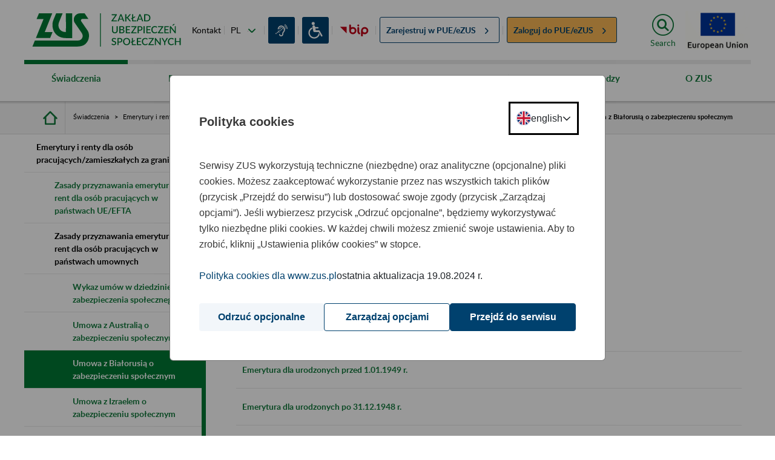

--- FILE ---
content_type: text/html;charset=UTF-8
request_url: https://www.zus.pl/en/swiadczenia/emerytury-i-renty-dla-osob-pracujacych/zamieszkalych-za-granica/zasady-przyznawania-emerytur-i-rent-dla-osob-pracujacych-w-panstwach-umownych/umowa-z-bialorusia-o-zabezpieczeniu-spolecznym
body_size: 78051
content:


































	
		
			<!DOCTYPE html>































































<html class="ltr" dir="ltr" lang="en-US">

<head>


    <title>Umowa z Białorusią o zabezpieczeniu społecznym - ZUS</title>

  <meta http-equiv="X-UA-Compatible" content="IE=edge"/>
  <meta content="width=device-width, initial-scale=1" name="viewport"/>
  <meta property="og:url"           content="http://www.zus.pl/" />
  <meta property="og:type"          content="website" />
  <meta property="og:title"         content="Strona główna - ZUS" />
  <meta property="og:description"   content="Witamy na stronie Zakładu Ubezpieczeń Społecznych" />
  <meta property="og:image"         content="http://www.zus.pl/o/portal-theme/img/logo_fb_new.png" />




































<meta content="text/html; charset=UTF-8" http-equiv="content-type" />












<script data-senna-track="permanent" src="/o/frontend-js-svg4everybody-web/index.js" type="text/javascript"></script>
<script data-senna-track="permanent" src="/combo?browserId=chrome&minifierType=js&languageId=en_US&t=1762496430202&/o/frontend-js-jquery-web/jquery/jquery.min.js&/o/frontend-js-jquery-web/jquery/init.js&/o/frontend-js-jquery-web/jquery/ajax.js&/o/frontend-js-jquery-web/jquery/bootstrap.bundle.min.js&/o/frontend-js-jquery-web/jquery/collapsible_search.js&/o/frontend-js-jquery-web/jquery/fm.js&/o/frontend-js-jquery-web/jquery/form.js&/o/frontend-js-jquery-web/jquery/popper.min.js&/o/frontend-js-jquery-web/jquery/side_navigation.js" type="text/javascript"></script>
<link data-senna-track="temporary" href="https://www.zus.pl/swiadczenia/emerytury-i-renty-dla-osob-pracujacych/zamieszkalych-za-granica/zasady-przyznawania-emerytur-i-rent-dla-osob-pracujacych-w-panstwach-umownych/umowa-z-bialorusia-o-zabezpieczeniu-spolecznym" rel="canonical" />
<link data-senna-track="temporary" href="https://www.zus.pl/swiadczenia/emerytury-i-renty-dla-osob-pracujacych/zamieszkalych-za-granica/zasady-przyznawania-emerytur-i-rent-dla-osob-pracujacych-w-panstwach-umownych/umowa-z-bialorusia-o-zabezpieczeniu-spolecznym" hreflang="pl-PL" rel="alternate" />
<link data-senna-track="temporary" href="https://www.zus.pl/en/swiadczenia/emerytury-i-renty-dla-osob-pracujacych/zamieszkalych-za-granica/zasady-przyznawania-emerytur-i-rent-dla-osob-pracujacych-w-panstwach-umownych/umowa-z-bialorusia-o-zabezpieczeniu-spolecznym" hreflang="en-US" rel="alternate" />
<link data-senna-track="temporary" href="https://www.zus.pl/swiadczenia/emerytury-i-renty-dla-osob-pracujacych/zamieszkalych-za-granica/zasady-przyznawania-emerytur-i-rent-dla-osob-pracujacych-w-panstwach-umownych/umowa-z-bialorusia-o-zabezpieczeniu-spolecznym" hreflang="x-default" rel="alternate" />

<meta property="og:locale" content="en_US">
<meta property="og:locale:alternate" content="pl_PL">
<meta property="og:locale:alternate" content="en_US">
<meta property="og:site_name" content="zus.pl">
<meta property="og:title" content="Umowa z Białorusią o zabezpieczeniu społecznym - zus.pl">
<meta property="og:type" content="website">
<meta property="og:url" content="https://www.zus.pl/swiadczenia/emerytury-i-renty-dla-osob-pracujacych/zamieszkalych-za-granica/zasady-przyznawania-emerytur-i-rent-dla-osob-pracujacych-w-panstwach-umownych/umowa-z-bialorusia-o-zabezpieczeniu-spolecznym">


<link href="https://www.zus.pl/o/portal-theme/images/favicon.ico" rel="icon" />



<link class="lfr-css-file" data-senna-track="temporary" href="https://www.zus.pl/o/portal-theme/css/clay.css?browserId=chrome&amp;themeId=portal_WAR_portaltheme&amp;minifierType=css&amp;languageId=en_US&amp;t=1762492968000" id="liferayAUICSS" rel="stylesheet" type="text/css" />



<link data-senna-track="temporary" href="/o/frontend-css-web/main.css?browserId=chrome&amp;themeId=portal_WAR_portaltheme&amp;minifierType=css&amp;languageId=en_US&amp;t=1762496404301" id="liferayPortalCSS" rel="stylesheet" type="text/css" />









	

	





	



	

		<link data-senna-track="temporary" href="/combo?browserId=chrome&amp;minifierType=&amp;themeId=portal_WAR_portaltheme&amp;languageId=en_US&amp;com_liferay_journal_content_web_portlet_JournalContentPortlet_INSTANCE_EEOHilyNLxCo:%2Fcss%2Fmain.css&amp;com_liferay_product_navigation_product_menu_web_portlet_ProductMenuPortlet:%2Fcss%2Fmain.css&amp;com_liferay_product_navigation_user_personal_bar_web_portlet_ProductNavigationUserPersonalBarPortlet:%2Fcss%2Fmain.css&amp;com_liferay_site_navigation_menu_web_portlet_SiteNavigationMenuPortlet_INSTANCE_saWKp0bo9R5U:%2Fcss%2Fmain.css&amp;com_liferay_staging_bar_web_portlet_StagingBarPortlet:%2Fcss%2Fmain.css&amp;t=1762492968000" id="1e4af949" rel="stylesheet" type="text/css" />

	







<script data-senna-track="temporary" type="text/javascript">
	// <![CDATA[
		var Liferay = Liferay || {};

		Liferay.Browser = {
			acceptsGzip: function() {
				return true;
			},

			

			getMajorVersion: function() {
				return 131.0;
			},

			getRevision: function() {
				return '537.36';
			},
			getVersion: function() {
				return '131.0';
			},

			

			isAir: function() {
				return false;
			},
			isChrome: function() {
				return true;
			},
			isEdge: function() {
				return false;
			},
			isFirefox: function() {
				return false;
			},
			isGecko: function() {
				return true;
			},
			isIe: function() {
				return false;
			},
			isIphone: function() {
				return false;
			},
			isLinux: function() {
				return false;
			},
			isMac: function() {
				return true;
			},
			isMobile: function() {
				return false;
			},
			isMozilla: function() {
				return false;
			},
			isOpera: function() {
				return false;
			},
			isRtf: function() {
				return true;
			},
			isSafari: function() {
				return true;
			},
			isSun: function() {
				return false;
			},
			isWebKit: function() {
				return true;
			},
			isWindows: function() {
				return false;
			}
		};

		Liferay.Data = Liferay.Data || {};

		Liferay.Data.ICONS_INLINE_SVG = true;

		Liferay.Data.NAV_SELECTOR = '#navigation';

		Liferay.Data.NAV_SELECTOR_MOBILE = '#navigationCollapse';

		Liferay.Data.isCustomizationView = function() {
			return false;
		};

		Liferay.Data.notices = [
			

			
		];

		Liferay.PortletKeys = {
			DOCUMENT_LIBRARY: 'com_liferay_document_library_web_portlet_DLPortlet',
			DYNAMIC_DATA_MAPPING: 'com_liferay_dynamic_data_mapping_web_portlet_DDMPortlet',
			ITEM_SELECTOR: 'com_liferay_item_selector_web_portlet_ItemSelectorPortlet'
		};

		Liferay.PropsValues = {
			JAVASCRIPT_SINGLE_PAGE_APPLICATION_TIMEOUT: 0,
			NTLM_AUTH_ENABLED: false,
			UPLOAD_SERVLET_REQUEST_IMPL_MAX_SIZE: 204857600
		};

		Liferay.ThemeDisplay = {

			

			
				getLayoutId: function() {
					return '3951';
				},

				

				getLayoutRelativeControlPanelURL: function() {
					return '/en/group/guest/~/control_panel/manage';
				},

				getLayoutRelativeURL: function() {
					return '/en/swiadczenia/emerytury-i-renty-dla-osob-pracujacych/zamieszkalych-za-granica/zasady-przyznawania-emerytur-i-rent-dla-osob-pracujacych-w-panstwach-umownych/umowa-z-bialorusia-o-zabezpieczeniu-spolecznym';
				},
				getLayoutURL: function() {
					return 'https://www.zus.pl/en/swiadczenia/emerytury-i-renty-dla-osob-pracujacych/zamieszkalych-za-granica/zasady-przyznawania-emerytur-i-rent-dla-osob-pracujacych-w-panstwach-umownych/umowa-z-bialorusia-o-zabezpieczeniu-spolecznym';
				},
				getParentLayoutId: function() {
					return '1478';
				},
				isControlPanel: function() {
					return false;
				},
				isPrivateLayout: function() {
					return 'false';
				},
				isVirtualLayout: function() {
					return false;
				},
			

			getBCP47LanguageId: function() {
				return 'en-US';
			},
			getCanonicalURL: function() {

				

				return 'https\x3a\x2f\x2fwww\x2ezus\x2epl\x2fswiadczenia\x2femerytury-i-renty-dla-osob-pracujacych\x2fzamieszkalych-za-granica\x2fzasady-przyznawania-emerytur-i-rent-dla-osob-pracujacych-w-panstwach-umownych\x2fumowa-z-bialorusia-o-zabezpieczeniu-spolecznym';
			},
			getCDNBaseURL: function() {
				return 'https://www.zus.pl';
			},
			getCDNDynamicResourcesHost: function() {
				return '';
			},
			getCDNHost: function() {
				return '';
			},
			getCompanyGroupId: function() {
				return '10195';
			},
			getCompanyId: function() {
				return '10155';
			},
			getDefaultLanguageId: function() {
				return 'pl_PL';
			},
			getDoAsUserIdEncoded: function() {
				return '';
			},
			getLanguageId: function() {
				return 'en_US';
			},
			getParentGroupId: function() {
				return '10182';
			},
			getPathContext: function() {
				return '';
			},
			getPathImage: function() {
				return '/image';
			},
			getPathJavaScript: function() {
				return '/o/frontend-js-web';
			},
			getPathMain: function() {
				return '/en/c';
			},
			getPathThemeImages: function() {
				return 'https://www.zus.pl/o/portal-theme/images';
			},
			getPathThemeRoot: function() {
				return '/o/portal-theme';
			},
			getPlid: function() {
				return '4529483';
			},
			getPortalURL: function() {
				return 'https://www.zus.pl';
			},
			getRealUserId: function() {
				return '10159';
			},
			getScopeGroupId: function() {
				return '10182';
			},
			getScopeGroupIdOrLiveGroupId: function() {
				return '10182';
			},
			getSessionId: function() {
				return '';
			},
			getSiteAdminURL: function() {
				return 'https://www.zus.pl/group/guest/~/control_panel/manage?p_p_lifecycle=0&p_p_state=maximized&p_p_mode=view';
			},
			getSiteGroupId: function() {
				return '10182';
			},
			getURLControlPanel: function() {
				return '/en/group/control_panel?refererPlid=4529483';
			},
			getURLHome: function() {
				return 'https\x3a\x2f\x2fwww\x2ezus\x2epl\x2fweb\x2fguest';
			},
			getUserEmailAddress: function() {
				return '';
			},
			getUserId: function() {
				return '10159';
			},
			getUserName: function() {
				return '';
			},
			isAddSessionIdToURL: function() {
				return false;
			},
			isImpersonated: function() {
				return false;
			},
			isSignedIn: function() {
				return false;
			},

			isStagedPortlet: function() {
				
					
						return false;
					
				
			},

			isStateExclusive: function() {
				return false;
			},
			isStateMaximized: function() {
				return false;
			},
			isStatePopUp: function() {
				return false;
			}
		};

		var themeDisplay = Liferay.ThemeDisplay;

		Liferay.AUI = {

			

			getAvailableLangPath: function() {
				return 'available_languages.jsp?browserId=chrome&themeId=portal_WAR_portaltheme&colorSchemeId=01&minifierType=js&languageId=en_US&t=1762496960089';
			},
			getCombine: function() {
				return true;
			},
			getComboPath: function() {
				return '/combo/?browserId=chrome&minifierType=&languageId=en_US&t=1762496441301&';
			},
			getDateFormat: function() {
				return '%m/%d/%Y';
			},
			getEditorCKEditorPath: function() {
				return '/o/frontend-editor-ckeditor-web';
			},
			getFilter: function() {
				var filter = 'raw';

				
					
						filter = 'min';
					
					

				return filter;
			},
			getFilterConfig: function() {
				var instance = this;

				var filterConfig = null;

				if (!instance.getCombine()) {
					filterConfig = {
						replaceStr: '.js' + instance.getStaticResourceURLParams(),
						searchExp: '\\.js$'
					};
				}

				return filterConfig;
			},
			getJavaScriptRootPath: function() {
				return '/o/frontend-js-web';
			},
			getLangPath: function() {
				return 'aui_lang.jsp?browserId=chrome&themeId=portal_WAR_portaltheme&colorSchemeId=01&minifierType=js&languageId=en_US&t=1762496441301';
			},
			getPortletRootPath: function() {
				return '/html/portlet';
			},
			getStaticResourceURLParams: function() {
				return '?browserId=chrome&minifierType=&languageId=en_US&t=1762496441301';
			}
		};

		Liferay.authToken = 'jkKrqdH4';

		

		Liferay.currentURL = '\x2fen\x2fswiadczenia\x2femerytury-i-renty-dla-osob-pracujacych\x2fzamieszkalych-za-granica\x2fzasady-przyznawania-emerytur-i-rent-dla-osob-pracujacych-w-panstwach-umownych\x2fumowa-z-bialorusia-o-zabezpieczeniu-spolecznym';
		Liferay.currentURLEncoded = '\x252Fen\x252Fswiadczenia\x252Femerytury-i-renty-dla-osob-pracujacych\x252Fzamieszkalych-za-granica\x252Fzasady-przyznawania-emerytur-i-rent-dla-osob-pracujacych-w-panstwach-umownych\x252Fumowa-z-bialorusia-o-zabezpieczeniu-spolecznym';
	// ]]>
</script>

<script src="/o/js_loader_config?t=1762496430029" type="text/javascript"></script>
<script data-senna-track="permanent" src="/combo?browserId=chrome&minifierType=js&languageId=en_US&t=1762496441301&/o/frontend-js-aui-web/aui/aui/aui.js&/o/frontend-js-aui-web/liferay/modules.js&/o/frontend-js-aui-web/liferay/aui_sandbox.js&/o/frontend-js-aui-web/aui/attribute-base/attribute-base.js&/o/frontend-js-aui-web/aui/attribute-complex/attribute-complex.js&/o/frontend-js-aui-web/aui/attribute-core/attribute-core.js&/o/frontend-js-aui-web/aui/attribute-observable/attribute-observable.js&/o/frontend-js-aui-web/aui/attribute-extras/attribute-extras.js&/o/frontend-js-aui-web/aui/event-custom-base/event-custom-base.js&/o/frontend-js-aui-web/aui/event-custom-complex/event-custom-complex.js&/o/frontend-js-aui-web/aui/oop/oop.js&/o/frontend-js-aui-web/aui/aui-base-lang/aui-base-lang.js&/o/frontend-js-aui-web/liferay/dependency.js&/o/frontend-js-aui-web/liferay/util.js&/o/frontend-js-web/loader/config.js&/o/frontend-js-web/loader/loader.js&/o/frontend-js-web/liferay/dom_task_runner.js&/o/frontend-js-web/liferay/events.js&/o/frontend-js-web/liferay/lazy_load.js&/o/frontend-js-web/liferay/liferay.js&/o/frontend-js-web/liferay/global.bundle.js&/o/frontend-js-web/liferay/portlet.js&/o/frontend-js-web/liferay/workflow.js" type="text/javascript"></script>




	

	<script data-senna-track="temporary" src="/o/js_bundle_config?t=1762496448918" type="text/javascript"></script>


<script data-senna-track="temporary" type="text/javascript">
	// <![CDATA[
		
			
				
		

		

		
	// ]]>
</script>





	
		

			

			
		
		



	
		

			

			
				<!-- Google tag (gtag.js) -->
<script type="text/javascript" src="/o/portal-theme/js/zus/auxiliary_consent_function.js"></script>
<script async src="https://www.googletagmanager.com/gtag/js"></script>
<script>
    const updateConsent = () => {
        const COOKIE_CONSENT = window.consentCookie.getConsentCookie();
        if (COOKIE_CONSENT) {
            const analytics = COOKIE_CONSENT.ANALYTICS ? 'granted' : 'denied';
            gtag('consent', 'update', {
                'ad_storage': analytics,
                'ad_user_data': analytics,
                'ad_personalization': analytics,
                'analytics_storage': analytics
            });
        }
    }

    window.dataLayer = window.dataLayer || [];
    function gtag(){dataLayer.push(arguments);}
    gtag('js', new Date());

    gtag('config', 'G-8150DPWSFW');

    gtag('consent', 'default', {
        'ad_storage': 'denied',
        'ad_user_data': 'denied',
        'ad_personalization': 'denied',
        'analytics_storage': 'denied',
        'wait_for_update': 500
    });

    updateConsent();
    addEventListener('consent-change', () => {
        updateConsent();
    });
</script>
			
		
	



	
		

			

			
		
	












	

	





	



	

		<script data-senna-track="temporary" src="/combo?browserId=chrome&amp;minifierType=&amp;themeId=portal_WAR_portaltheme&amp;languageId=en_US&amp;com_liferay_staging_bar_web_portlet_StagingBarPortlet:%2Fjs%2Fstaging.js&amp;com_liferay_staging_bar_web_portlet_StagingBarPortlet:%2Fjs%2Fstaging_branch.js&amp;com_liferay_staging_bar_web_portlet_StagingBarPortlet:%2Fjs%2Fstaging_version.js&amp;t=1762492968000" type="text/javascript"></script>

	



















<link class="lfr-css-file" data-senna-track="temporary" href="https://www.zus.pl/o/portal-theme/css/main.css?browserId=chrome&amp;themeId=portal_WAR_portaltheme&amp;minifierType=css&amp;languageId=en_US&amp;t=1762492968000" id="liferayThemeCSS" rel="stylesheet" type="text/css" />








	<style data-senna-track="temporary" type="text/css">

		

			

		

			

		

			

		

			

		

			

		

			

		

			

		

	</style>


<style data-senna-track="temporary" type="text/css">
</style>














<script data-senna-track="temporary" type="text/javascript">
	if (window.Analytics) {
		window._com_liferay_document_library_analytics_isViewFileEntry = false;
	}
</script>



















<script type="text/javascript">
// <![CDATA[
Liferay.on(
	'ddmFieldBlur', function(event) {
		if (window.Analytics) {
			Analytics.send(
				'fieldBlurred',
				'Form',
				{
					fieldName: event.fieldName,
					focusDuration: event.focusDuration,
					formId: event.formId,
					page: event.page
				}
			);
		}
	}
);

Liferay.on(
	'ddmFieldFocus', function(event) {
		if (window.Analytics) {
			Analytics.send(
				'fieldFocused',
				'Form',
				{
					fieldName: event.fieldName,
					formId: event.formId,
					page: event.page
				}
			);
		}
	}
);

Liferay.on(
	'ddmFormPageShow', function(event) {
		if (window.Analytics) {
			Analytics.send(
				'pageViewed',
				'Form',
				{
					formId: event.formId,
					page: event.page,
					title: event.title
				}
			);
		}
	}
);

Liferay.on(
	'ddmFormSubmit', function(event) {
		if (window.Analytics) {
			Analytics.send(
				'formSubmitted',
				'Form',
				{
					formId: event.formId
				}
			);
		}
	}
);

Liferay.on(
	'ddmFormView', function(event) {
		if (window.Analytics) {
			Analytics.send(
				'formViewed',
				'Form',
				{
					formId: event.formId,
					title: event.title
				}
			);
		}
	}
);
// ]]>
</script>


      <script src="/o/portal-theme/js/zus/zus-pue-users-counter.js"></script>
      <script src="/o/portal-theme/js/lib/modernizr.js"></script>

</head>

<body class="chrome controls-visible  yui3-skin-sam guest-site signed-out public-page site dockbar-split zus-theme b-icon-benefits" data-js-m="font-resizer" id="font-resizer">
















































































<div class="container-fluid zus ui-front" id="wrapper">

  <div class="portlet-custom row main-row" id="skiplinks">
      <ul class="o-skiplinks w-100">
          <li>
              <a class="o-skiplinks__link" href="#main-content"><div class="text-center">Go to content</div></a>
          </li>
          <li>
              <a class="o-skiplinks__link" href="/mapa-serwisu"><div class="text-center">Go to site map</div></a>
          </li>
      </ul>
  </div>

  <header id="header" class="row main-row portlet-custom zus-header">
    <div class="container-fluid px-0">
      <div class="row m-0">
        <div class="col-auto header__part-1">

          <div class="header__part-1--logo">
              <a href="https://www.zus.pl/en/"
                 title="Zakład Ubezpieczeń Społecznych"
                 class="header__part-1--logo-link"
              >
                  <img class="header__part-1--logo-img"
                       alt="Strona główna ZUS"
                       src="/o/portal-theme/img/logo/logo_zus_darker_with_text.svg"
                  >
              </a>
          </div>

          <div class="zus-header__list-wrapper">
              
<ul class="zus-header__list">
            <li class="zus-header__list-contact">
                <a href="/o-zus/kontakt/centrum-obslugi-telefonicznej-cot-">
                    Kontakt
                </a>
            </li>

    <li class="zus-header__list-languages zus-header__tools-language">
        <div class="custom-select">
                <label for="languageChange" class="acc-hide">Zmień język</label>
                <select id="languageChange" class="js-mod" data-js-m="action-on-select">
                                <option value="/pl/">PL   -   polski</option>
                                <option value="https://lang.zus.pl/en/">EN   -   angielski</option>
                                <option value="/ua">UA   -   ukraiński</option>
                </select>
        </div>
    </li>

            <li class="zus-header__list-deafmute zus-header__tools-accessibility">
                <a href="/o-zus/kontakt/obsluga-osob-z-niepelnosprawnosciami/informacje-dla-osob-nieslyszacych" class="zus-header--icon-deafmute"
                   title="Informacje dla osób niesłyszących">
                </a>
            </li>

            <li class="zus-header__list-disability zus-header__tools-accessibility">
                <a href="/o-zus/kontakt/obsluga-osob-z-niepelnosprawnosciami" class="zus-header--icon-disability"
                   title="Informacje dla osób z niepełnosprawnościami">
                </a>
            </li>

        <li class="zus-header__list-bip">
            <a href="https://bip.zus.pl/" class="zus-header--icon-bip"
                    title="Biuletyn Informacji Publicznej"
            ></a>
        </li>

    <li class="zus-header__register">
                <a href="/ezus/rejestracja?jezyk=pl" class="pue-register">
                    <span>Zarejestruj w
                            <abbr title="Platforma Usług Elektronicznych">PUE/eZUS</abbr>
                    </span>
                    <span class="b-icon-before-xsmall-arrow-right pue-arrow"></span>
                </a>
    </li>
    <li class="zus-header__login">
                <a href="/ezus/logowanie?jezyk=pl" class="pue-login">
                    <span>Zaloguj do
                            <abbr title="Platforma Usług Elektronicznych">PUE/eZUS</abbr>
                    </span>
                    <span class="b-icon-before-xsmall-arrow-right pue-arrow"></span>
                </a>
    </li>
</ul>
          </div>
        </div>

        <div class="col-auto container header__part-2">
          <div class="row m-0 header__part-2-row">
            <div id="zus-header__search--wrapper" class="zus-header__search--wrapper p-0 js-mod" data-js-m="element-expander">
              <a href="/wyniki-wyszukiwania" class="zus-header__search--expand text-center" id="elexp-1">
                <i class="mx-auto" aria-hidden="true"></i>
                  <span>Search</span>
              </a>
            </div>

            <a href="/o-zus/o-nas/fundusze-europejskie-projekty-zus" class="p-0 ml-3" role="link" title="Fundusze Europejskie Projekty ZUS">
                <div id="zus-header-eu-flag" alt="Fundusze Europejskie Projekty ZUS" class="p-0 zus-header-eu-flag js-mod"></div>
            </a>
                    
            <div id="zus-mobile-menu" class="col p-0 ml-3 zus-mobile-menu js-mod" data-js-m="main-navigation-mobile">
              <input id="zus-mobile-menu-toggle" type="checkbox" class="zus-mobile-menu__toggle acc-hide" onclick="">

              <div class="nav__cover"></div>

              <div class="zus-mobile-menu__wrapper">
                <label for="zus-mobile-menu-toggle" class="zus-mobile-menu__button text-center" onclick=""><span>Menu</span></label>
              </div>
            </div>
          </div>
        </div>
      </div>
    </div>
  </header>

  <div class="row main-row portlet-layout layout-row">

<div class="container-fluid p-0 zus-menu-portlet portlet-custom">

	<nav id="nav-menu" aria-label="main-navigation">
	  <div class="portlet-custom zus-nav-main ">
	    <div class="container-fluid p-0">
	      <div id="zus-nav" class="zus-nav js-mod" data-js-m="main-navigation">
	        <ul class="nav__lvl1">

							<li class="nav__li--lvl1 selected">
								<a href="#" class="nav__li--lvl1-link">
										Świadczenia
										<span class="acc-hide acc-txt-show">show&nbsp;</span> 
										<span class="acc-hide acc-txt-hide">hide&nbsp;</span>
								</a>
    <ul class="nav__lvl2 elem-count-11">
            <li class="container-fluid p-0 nav__li--lvl2">
                <div class="row m-0 h-100">
                    <div class="col-3 nav__li--lvl2-label">
                        <a href="#" class="nav__li--lvl2-link">
                            Katalog usług - emerytury i renty
                            <span class="acc-hide acc-txt-show">show&nbsp;</span> 
                            <span class="acc-hide acc-txt-hide">hide&nbsp;</span>
                        </a>
                    </div>
                    <div class="col-9 container nav__child--lvl2">
                        
                        

        <ul class="nav__lvl3">
                <li class="nav__li--lvl3">
                    <a href="https://www.zus.pl/en/ustalanie-uprawnien-do-swiadczen" class="nav__li--lvl3-link ">
                        <span class="nav__li--lvl3-label-part nav__li--lvl3-arrow">Ustalanie uprawnień do świadczeń</span>
                    </a>
                </li>
                <li class="nav__li--lvl3">
                    <a href="https://www.zus.pl/en/obsluga-swiadczen" class="nav__li--lvl3-link ">
                        <span class="nav__li--lvl3-label-part nav__li--lvl3-arrow">Obsługa świadczeń</span>
                    </a>
                </li>
                <li class="nav__li--lvl3">
                    <a href="https://www.zus.pl/en/sporzadzane-dokumenty" class="nav__li--lvl3-link g-border-b">
                        <span class="nav__li--lvl3-label-part nav__li--lvl3-arrow">Sporządzane dokumenty</span>
                    </a>
                </li>
        </ul>
                        
                    </div>
                </div>
            </li>
            <li class="container-fluid p-0 nav__li--lvl2">
                <div class="row m-0 h-100">
                    <div class="col-3 nav__li--lvl2-label">
                        <a href="#" class="nav__li--lvl2-link">
                            Emerytury
                            <span class="acc-hide acc-txt-show">show&nbsp;</span> 
                            <span class="acc-hide acc-txt-hide">hide&nbsp;</span>
                        </a>
                    </div>
                    <div class="col-9 container nav__child--lvl2">
                        
                        

        <div class="row">
            <div class="col-6">
                <ul class="nav__lvl3">
                            <li class="nav__li--lvl3 index-0">
                                <a href="https://www.zus.pl/en/swiadczenia/emerytury/emerytura-dla-osob-urodzonych-przed-1-stycznia-1949" class="nav__li--lvl3-link ">
                                    <span class="nav__li--lvl3-label-part nav__li--lvl3-arrow">Emerytura dla osób urodzonych przed 1 stycznia 1949</span>
                                </a>
                            </li>
                            <li class="nav__li--lvl3 index-1">
                                <a href="https://www.zus.pl/en/swiadczenia/emerytury/emerytura-dla-osob-urodzonych-po-31-grudnia-1948" class="nav__li--lvl3-link ">
                                    <span class="nav__li--lvl3-label-part nav__li--lvl3-arrow">Emerytura dla osób urodzonych po 31 grudnia 1948</span>
                                </a>
                            </li>
                            <li class="nav__li--lvl3 index-2">
                                <a href="https://www.zus.pl/en/swiadczenia/emerytury/postepowanie-w-sprawie-przyznania-swiadczen" class="nav__li--lvl3-link ">
                                    <span class="nav__li--lvl3-label-part nav__li--lvl3-arrow">Postępowanie w sprawie przyznania świadczeń</span>
                                </a>
                            </li>
                            <li class="nav__li--lvl3 index-3">
                                <a href="https://www.zus.pl/en/swiadczenia/emerytury/okresy-uwzgledniane-przy-ustalaniu-prawa-do-emerytury-i-renty-i-obliczaniu-wysokosci-tych-swiadczen" class="nav__li--lvl3-link ">
                                    <span class="nav__li--lvl3-label-part nav__li--lvl3-arrow">Okresy uwzględniane przy ustalaniu prawa do emerytur i rent</span>
                                </a>
                            </li>
                            <li class="nav__li--lvl3 index-4">
                                <a href="https://www.zus.pl/en/swiadczenia/emerytury/przeliczanie-emerytur-i-rent" class="nav__li--lvl3-link ">
                                    <span class="nav__li--lvl3-label-part nav__li--lvl3-arrow">Przeliczanie emerytur i rent</span>
                                </a>
                            </li>
                            <li class="nav__li--lvl3 index-5">
                                <a href="https://www.zus.pl/en/swiadczenia/emerytury/zmniejszenie-lub-zawieszenie-swiadczen-pracujacych-emerytow-i-rencistow" class="nav__li--lvl3-link g-border-b">
                                    <span class="nav__li--lvl3-label-part nav__li--lvl3-arrow">Zmniejszenie lub zawieszenie świadczeń pracujących emerytów i rencistów</span>
                                </a>
                            </li>
                                </ul>
                                </div>
                                <div class="col-6">
                                <ul class="nav__lvl3">
                            <li class="nav__li--lvl3 index-6">
                                <a href="https://www.zus.pl/en/swiadczenia/emerytury/postepowanie-odwolawcze" class="nav__li--lvl3-link ">
                                    <span class="nav__li--lvl3-label-part nav__li--lvl3-arrow">Postępowanie odwoławcze</span>
                                </a>
                            </li>
                            <li class="nav__li--lvl3 index-7">
                                <a href="https://www.zus.pl/en/swiadczenia/emerytury/niezrealizowane-swiadczenia" class="nav__li--lvl3-link ">
                                    <span class="nav__li--lvl3-label-part nav__li--lvl3-arrow">Niezrealizowane świadczenia</span>
                                </a>
                            </li>
                            <li class="nav__li--lvl3 index-8">
                                <a href="https://www.zus.pl/en/swiadczenia/emerytury/kwoty-najnizszych-swiadczen-emerytalno-rentowych" class="nav__li--lvl3-link ">
                                    <span class="nav__li--lvl3-label-part nav__li--lvl3-arrow">Kwoty najniższych świadczeń emerytalno-rentowych</span>
                                </a>
                            </li>
                            <li class="nav__li--lvl3 index-9">
                                <a href="https://www.zus.pl/en/swiadczenia/emerytury/baza-zlikwidowanych-lub-przeksztalconych-zakladow-pracy" class="nav__li--lvl3-link ">
                                    <span class="nav__li--lvl3-label-part nav__li--lvl3-arrow">Baza zlikwidowanych lub przekształconych zakładów pracy</span>
                                </a>
                            </li>
                            <li class="nav__li--lvl3 index-10">
                                <a href="https://www.zus.pl/en/swiadczenia/emerytury/opis-spraw-emerytury-i-renty" class="nav__li--lvl3-link ">
                                    <span class="nav__li--lvl3-label-part nav__li--lvl3-arrow">Opis spraw - emerytury i renty</span>
                                </a>
                            </li>
                            <li class="nav__li--lvl3 index-11">
                                <a href="https://www.zus.pl/en/swiadczenia/emerytury/kalkulatory-emerytalne" class="nav__li--lvl3-link ">
                                    <span class="nav__li--lvl3-label-part nav__li--lvl3-arrow">Kalkulatory emerytalne</span>
                                </a>
                            </li>
                        <li class="nav__li--lvl3">
                            <div class="nav__btn-wrapper container">
                                <div class="row">
                                    <div class="col-4"></div>
                                    <div class="col-8">
                                        <a href="https://www.zus.pl/en/swiadczenia/emerytury" class="o-btn btn-orange max-width">
                                            <span>More categories</span>
                                        </a>
                                    </div>
                                </div>
                            </div>
                        </li>
                </ul>
            </div>	
        </div>
                        
                    </div>
                </div>
            </li>
            <li class="container-fluid p-0 nav__li--lvl2">
                <div class="row m-0 h-100">
                    <div class="col-3 nav__li--lvl2-label">
                        <a href="#" class="nav__li--lvl2-link">
                            Kapitał początkowy
                            <span class="acc-hide acc-txt-show">show&nbsp;</span> 
                            <span class="acc-hide acc-txt-hide">hide&nbsp;</span>
                        </a>
                    </div>
                    <div class="col-9 container nav__child--lvl2">
                        
                        

        <div class="row">
            <div class="col-6">
                <ul class="nav__lvl3">
                            <li class="nav__li--lvl3 index-0">
                                <a href="https://www.zus.pl/en/swiadczenia/kapital-poczatkowy/czym-jest-kapital-poczatkowy-i-komu-go-ustalamy" class="nav__li--lvl3-link ">
                                    <span class="nav__li--lvl3-label-part nav__li--lvl3-arrow">Czym jest kapitał początkowy i komu go ustalamy</span>
                                </a>
                            </li>
                            <li class="nav__li--lvl3 index-1">
                                <a href="https://www.zus.pl/en/swiadczenia/kapital-poczatkowy/od-czego-zalezy-kwota-kapitalu-poczatkowego" class="nav__li--lvl3-link ">
                                    <span class="nav__li--lvl3-label-part nav__li--lvl3-arrow">Od czego zależy kwota kapitału początkowego</span>
                                </a>
                            </li>
                            <li class="nav__li--lvl3 index-2">
                                <a href="https://www.zus.pl/en/swiadczenia/kapital-poczatkowy/jakich-dokumentow-potrzebujemy-od-ciebie-do-ustalenia-kapitalu-poczatkowego" class="nav__li--lvl3-link ">
                                    <span class="nav__li--lvl3-label-part nav__li--lvl3-arrow">Jakich dokumentów potrzebujemy od Ciebie do ustalenia kapitału początkowego</span>
                                </a>
                            </li>
                            <li class="nav__li--lvl3 index-3">
                                <a href="https://www.zus.pl/en/swiadczenia/kapital-poczatkowy/gdzie-znalezc-dokumentacje-ze-zlikwidowanych-zakladow-pracy" class="nav__li--lvl3-link ">
                                    <span class="nav__li--lvl3-label-part nav__li--lvl3-arrow">Gdzie znaleźć dokumentację ze zlikwidowanych zakładów pracy</span>
                                </a>
                            </li>
                            <li class="nav__li--lvl3 index-4">
                                <a href="https://www.zus.pl/en/swiadczenia/kapital-poczatkowy/jak-mozesz-udokumentowac-okresy-skladkowe-i-nieskladkowe" class="nav__li--lvl3-link ">
                                    <span class="nav__li--lvl3-label-part nav__li--lvl3-arrow">Jak możesz udokumentować okresy składkowe i nieskładkowe</span>
                                </a>
                            </li>
                            <li class="nav__li--lvl3 index-5">
                                <a href="https://www.zus.pl/en/swiadczenia/emerytury/kapital-poczatkowy/jakie-sa-zasady-ustalania-podstawy-wymiaru" class="nav__li--lvl3-link g-border-b">
                                    <span class="nav__li--lvl3-label-part nav__li--lvl3-arrow">Jakie są zasady ustalania podstawy wymiaru</span>
                                </a>
                            </li>
                                </ul>
                                </div>
                                <div class="col-6">
                                <ul class="nav__lvl3">
                            <li class="nav__li--lvl3 index-6">
                                <a href="https://www.zus.pl/en/swiadczenia/emerytury/kapital-poczatkowy/czy-mozemy-przeliczyc-ustalony-kapital-poczatkowy" class="nav__li--lvl3-link ">
                                    <span class="nav__li--lvl3-label-part nav__li--lvl3-arrow">Czy możemy przeliczyć ustalony kapitał początkowy</span>
                                </a>
                            </li>
                            <li class="nav__li--lvl3 index-7">
                                <a href="https://www.zus.pl/en/swiadczenia/kapital-poczatkowy/jak-waloryzujemy-kapital-poczatkowy" class="nav__li--lvl3-link ">
                                    <span class="nav__li--lvl3-label-part nav__li--lvl3-arrow">Jak waloryzujemy kapitał początkowy</span>
                                </a>
                            </li>
                            <li class="nav__li--lvl3 index-8">
                                <a href="https://www.zus.pl/en/swiadczenia/zasady-przyznawania-emerytury/rekompensata-z-tytulu-pracy-w-szczegolnych-warunkach-lub-w-szczegolnym-charakterze" class="nav__li--lvl3-link g-border-b">
                                    <span class="nav__li--lvl3-label-part nav__li--lvl3-arrow">Rekompensata z tytułu pracy w szczególnych warunkach lub w szczególnym charakterze</span>
                                </a>
                            </li>
                </ul>
            </div>	
        </div>
                        
                    </div>
                </div>
            </li>
            <li class="container-fluid p-0 nav__li--lvl2">
                <div class="row m-0 h-100">
                    <div class="col-3 nav__li--lvl2-label">
                        <a href="#" class="nav__li--lvl2-link">
                            Renty
                            <span class="acc-hide acc-txt-show">show&nbsp;</span> 
                            <span class="acc-hide acc-txt-hide">hide&nbsp;</span>
                        </a>
                    </div>
                    <div class="col-9 container nav__child--lvl2">
                        
                        

        <div class="row">
            <div class="col-6">
                <ul class="nav__lvl3">
                            <li class="nav__li--lvl3 index-0">
                                <a href="https://www.zus.pl/en/swiadczenia/renty/renty-z-tytulu-niezdolnosci-do-pracy" class="nav__li--lvl3-link ">
                                    <span class="nav__li--lvl3-label-part nav__li--lvl3-arrow">Renta z tytułu niezdolności do pracy</span>
                                </a>
                            </li>
                            <li class="nav__li--lvl3 index-1">
                                <a href="https://www.zus.pl/en/swiadczenia/renty/renta-rodzinna" class="nav__li--lvl3-link ">
                                    <span class="nav__li--lvl3-label-part nav__li--lvl3-arrow">Renta rodzinna</span>
                                </a>
                            </li>
                            <li class="nav__li--lvl3 index-2">
                                <a href="https://www.zus.pl/en/swiadczenia/renty/ankieta-renta-wdowia" class="nav__li--lvl3-link ">
                                    <span class="nav__li--lvl3-label-part nav__li--lvl3-arrow">Ankieta renta wdowia</span>
                                </a>
                            </li>
                            <li class="nav__li--lvl3 index-3">
                                <a href="https://www.zus.pl/en/swiadczenia/renty/kalkulator-renty-wdowiej" class="nav__li--lvl3-link ">
                                    <span class="nav__li--lvl3-label-part nav__li--lvl3-arrow">Kalkulator renta wdowia</span>
                                </a>
                            </li>
                            <li class="nav__li--lvl3 index-4">
                                <a href="https://www.zus.pl/en/swiadczenia/renty/renta-socjalna" class="nav__li--lvl3-link ">
                                    <span class="nav__li--lvl3-label-part nav__li--lvl3-arrow">Renta socjalna</span>
                                </a>
                            </li>
                            <li class="nav__li--lvl3 index-5">
                                <a href="https://www.zus.pl/en/swiadczenia/renty/postepowanie-w-sprawie-przyznania-swiadczen" class="nav__li--lvl3-link g-border-b">
                                    <span class="nav__li--lvl3-label-part nav__li--lvl3-arrow">Postępowanie w sprawie przyznania świadczeń</span>
                                </a>
                            </li>
                                </ul>
                                </div>
                                <div class="col-6">
                                <ul class="nav__lvl3">
                            <li class="nav__li--lvl3 index-6">
                                <a href="https://www.zus.pl/en/swiadczenia/renty/okresy-uwzgledniane-przy-ustalaniu-prawa-do-emerytury-i-renty" class="nav__li--lvl3-link ">
                                    <span class="nav__li--lvl3-label-part nav__li--lvl3-arrow">Okresy uwzględniane przy ustalaniu prawa do emerytury i renty</span>
                                </a>
                            </li>
                            <li class="nav__li--lvl3 index-7">
                                <a href="https://www.zus.pl/en/swiadczenia/renty/podstawa-wymiaru-emerytur-i-rent" class="nav__li--lvl3-link ">
                                    <span class="nav__li--lvl3-label-part nav__li--lvl3-arrow">Podstawa wymiaru emerytur i rent</span>
                                </a>
                            </li>
                            <li class="nav__li--lvl3 index-8">
                                <a href="https://www.zus.pl/en/swiadczenia/renty/przeliczanie-emerytur-i-rent" class="nav__li--lvl3-link ">
                                    <span class="nav__li--lvl3-label-part nav__li--lvl3-arrow">Przeliczanie emerytur i rent</span>
                                </a>
                            </li>
                            <li class="nav__li--lvl3 index-9">
                                <a href="https://www.zus.pl/en/swiadczenia/renty/zmniejszenie-lub-zawieszenie-swiadczen-pracujacych-emerytow-i-rencistow" class="nav__li--lvl3-link ">
                                    <span class="nav__li--lvl3-label-part nav__li--lvl3-arrow">Zmniejszenie lub zawieszenie świadczeń pracujących emerytów i rencistów</span>
                                </a>
                            </li>
                            <li class="nav__li--lvl3 index-10">
                                <a href="https://www.zus.pl/en/swiadczenia/renty/postepowanie-odwolawcze" class="nav__li--lvl3-link ">
                                    <span class="nav__li--lvl3-label-part nav__li--lvl3-arrow">Postępowanie odwoławcze</span>
                                </a>
                            </li>
                            <li class="nav__li--lvl3 index-11">
                                <a href="https://www.zus.pl/en/swiadczenia/renty/niezrealizowane-swiadczenia" class="nav__li--lvl3-link ">
                                    <span class="nav__li--lvl3-label-part nav__li--lvl3-arrow">Niezrealizowane świadczenia</span>
                                </a>
                            </li>
                        <li class="nav__li--lvl3">
                            <div class="nav__btn-wrapper container">
                                <div class="row">
                                    <div class="col-4"></div>
                                    <div class="col-8">
                                        <a href="https://www.zus.pl/en/swiadczenia/renty" class="o-btn btn-orange max-width">
                                            <span>More categories</span>
                                        </a>
                                    </div>
                                </div>
                            </div>
                        </li>
                </ul>
            </div>	
        </div>
                        
                    </div>
                </div>
            </li>
            <li class="container-fluid p-0 nav__li--lvl2">
                <div class="row m-0 h-100">
                    <div class="col-3 nav__li--lvl2-label">
                        <a href="#" class="nav__li--lvl2-link">
                            Emerytury i renty dla osób pracujących/zamieszkałych za granicą
                            <span class="acc-hide acc-txt-show">show&nbsp;</span> 
                            <span class="acc-hide acc-txt-hide">hide&nbsp;</span>
                        </a>
                    </div>
                    <div class="col-9 container nav__child--lvl2">
                        
                        

        <div class="row">
            <div class="col-6">
                <ul class="nav__lvl3">
                            <li class="nav__li--lvl3 index-0">
                                <a href="https://www.zus.pl/en/swiadczenia/emerytury-i-renty-dla-osob-pracujacych/zamieszkalych-za-granica/zasady-przyznawania-emerytur-i-rent-dla-osob-pracujacych-w-panstwach-ue/efta" class="nav__li--lvl3-link ">
                                    <span class="nav__li--lvl3-label-part nav__li--lvl3-arrow">Zasady przyznawania emerytur i rent dla osób pracujących w państwach UE/EFTA</span>
                                </a>
                            </li>
                            <li class="nav__li--lvl3 index-1">
                                <a href="https://www.zus.pl/en/swiadczenia/emerytury-i-renty-dla-osob-pracujacych/zamieszkalych-za-granica/zasady-przyznawania-emerytur-i-rent-dla-osob-pracujacych-w-panstwach-umownych" class="nav__li--lvl3-link ">
                                    <span class="nav__li--lvl3-label-part nav__li--lvl3-arrow">Zasady przyznawania emerytur i rent dla osób pracujących w państwach umownych</span>
                                </a>
                            </li>
                            <li class="nav__li--lvl3 index-2">
                                <a href="https://www.zus.pl/en/swiadczenia/emerytury-i-renty-dla-osob-pracujacych/zamieszkalych-za-granica/kapital-poczatkowy-dla-osob-pracujacych-za-granica" class="nav__li--lvl3-link ">
                                    <span class="nav__li--lvl3-label-part nav__li--lvl3-arrow">Kapitał początkowy dla osób pracujących za granicą</span>
                                </a>
                            </li>
                            <li class="nav__li--lvl3 index-3">
                                <a href="https://www.zus.pl/en/swiadczenia/emerytury-i-renty-dla-osob-pracujacych/zamieszkalych-za-granica/podstawa-wymiaru-emerytur-i-rent-dla-osob-pracujacych-za-granica" class="nav__li--lvl3-link ">
                                    <span class="nav__li--lvl3-label-part nav__li--lvl3-arrow">Podstawa wymiaru emerytur i rent dla osób pracujących za granicą</span>
                                </a>
                            </li>
                            <li class="nav__li--lvl3 index-4">
                                <a href="https://www.zus.pl/en/swiadczenia/emerytury-i-renty-dla-osob-pracujacych/zamieszkalych-za-granica/wyplata/transfer-swiadczen-dla-osob-zamieszkalych-za-granica" class="nav__li--lvl3-link ">
                                    <span class="nav__li--lvl3-label-part nav__li--lvl3-arrow">Wypłata/transfer świadczeń dla osób zamieszkałych za granicą</span>
                                </a>
                            </li>
                            <li class="nav__li--lvl3 index-5">
                                <a href="https://www.zus.pl/en/swiadczenia/emerytury-i-renty-dla-osob-pracujacych/zamieszkalych-za-granica/wyplata/transfer-swiadczen-kombatanckich-za-grancie" class="nav__li--lvl3-link g-border-b">
                                    <span class="nav__li--lvl3-label-part nav__li--lvl3-arrow">Wypłata/transfer świadczeń kombatanckich za granicę</span>
                                </a>
                            </li>
                                </ul>
                                </div>
                                <div class="col-6">
                                <ul class="nav__lvl3">
                            <li class="nav__li--lvl3 index-6">
                                <a href="https://www.zus.pl/en/swiadczenia/emerytury-i-renty-dla-osob-pracujacych/zamieszkalych-za-granica/zawieszalnosc-swiadczen-osob-pracujacych-za-granica" class="nav__li--lvl3-link ">
                                    <span class="nav__li--lvl3-label-part nav__li--lvl3-arrow">Zawieszalność świadczeń osób pracujących za granicą</span>
                                </a>
                            </li>
                            <li class="nav__li--lvl3 index-7">
                                <a href="https://www.zus.pl/en/swiadczenia/emerytury-i-renty-dla-osob-pracujacych/zamieszkalych-za-granica/kontrola-uprawnien-do-swiadczen-osob-zamieszkalych-za-granica" class="nav__li--lvl3-link g-border-b">
                                    <span class="nav__li--lvl3-label-part nav__li--lvl3-arrow">Kontrola uprawnień do świadczeń osób zamieszkałych za granicą</span>
                                </a>
                            </li>
                </ul>
            </div>	
        </div>
                        
                    </div>
                </div>
            </li>
            <li class="container-fluid p-0 nav__li--lvl2">
                <div class="row m-0 h-100">
                    <div class="col-3 nav__li--lvl2-label">
                        <a href="#" class="nav__li--lvl2-link">
                            Świadczenia z tytułu wypadków oraz chorób zawodowych
                            <span class="acc-hide acc-txt-show">show&nbsp;</span> 
                            <span class="acc-hide acc-txt-hide">hide&nbsp;</span>
                        </a>
                    </div>
                    <div class="col-9 container nav__child--lvl2">
                        
                        

        <div class="row">
            <div class="col-6">
                <ul class="nav__lvl3">
                            <li class="nav__li--lvl3 index-0">
                                <a href="https://www.zus.pl/en/swiadczenia/swiadczenia-z-tytulu-wypadkow-oraz-chorob-zawodowych/rodzaje-swiadczen-z-tytulu-wypadkow-przy-pracy-i-chorob-zawodowych" class="nav__li--lvl3-link ">
                                    <span class="nav__li--lvl3-label-part nav__li--lvl3-arrow">Rodzaje świadczeń z tytułu wypadków przy pracy i chorób zawodowych</span>
                                </a>
                            </li>
                            <li class="nav__li--lvl3 index-1">
                                <a href="https://www.zus.pl/en/swiadczenia/swiadczenia-z-tytulu-wypadkow-oraz-chorob-zawodowych/pojecie-wypadku-przy-pracy" class="nav__li--lvl3-link ">
                                    <span class="nav__li--lvl3-label-part nav__li--lvl3-arrow">Pojęcie wypadku przy pracy</span>
                                </a>
                            </li>
                            <li class="nav__li--lvl3 index-2">
                                <a href="https://www.zus.pl/en/swiadczenia/swiadczenia-z-tytulu-wypadkow-oraz-chorob-zawodowych/protokol-powypadkowy-i-karta-wypadku" class="nav__li--lvl3-link ">
                                    <span class="nav__li--lvl3-label-part nav__li--lvl3-arrow">Protokół powypadkowy i karta wypadku</span>
                                </a>
                            </li>
                            <li class="nav__li--lvl3 index-3">
                                <a href="https://www.zus.pl/en/swiadczenia/swiadczenia-z-tytulu-wypadkow-oraz-chorob-zawodowych/pojecie-choroby-zawodowej" class="nav__li--lvl3-link ">
                                    <span class="nav__li--lvl3-label-part nav__li--lvl3-arrow">Pojęcie choroby zawodowej</span>
                                </a>
                            </li>
                            <li class="nav__li--lvl3 index-4">
                                <a href="https://www.zus.pl/en/swiadczenia/swiadczenia-z-tytulu-wypadkow-oraz-chorob-zawodowych/jednorazowe-odszkodowanie" class="nav__li--lvl3-link ">
                                    <span class="nav__li--lvl3-label-part nav__li--lvl3-arrow">Jednorazowe odszkodowanie</span>
                                </a>
                            </li>
                            <li class="nav__li--lvl3 index-5">
                                <a href="https://www.zus.pl/en/swiadczenia/swiadczenia-z-tytulu-wypadkow-oraz-chorob-zawodowych/renta-z-tytulu-niezdolnosci-do-pracy-w-zwiazku-z-wypadkiem-lub-choroba-zawodowa" class="nav__li--lvl3-link g-border-b">
                                    <span class="nav__li--lvl3-label-part nav__li--lvl3-arrow">Renta z tytułu niezdolności do pracy w związku z wypadkiem lub chorobą zawodową</span>
                                </a>
                            </li>
                                </ul>
                                </div>
                                <div class="col-6">
                                <ul class="nav__lvl3">
                            <li class="nav__li--lvl3 index-6">
                                <a href="https://www.zus.pl/en/swiadczenia/swiadczenia-z-tytulu-wypadkow-oraz-chorob-zawodowych/renta-rodzinna-wypadkowa" class="nav__li--lvl3-link ">
                                    <span class="nav__li--lvl3-label-part nav__li--lvl3-arrow">Renta rodzinna wypadkowa</span>
                                </a>
                            </li>
                            <li class="nav__li--lvl3 index-7">
                                <a href="https://www.zus.pl/en/swiadczenia/swiadczenia-z-tytulu-wypadkow-oraz-chorob-zawodowych/zasady-ustalania-wysokosci-rent-z-tytulu-wypadkow-przy-pracy-lub-chorob-zawodowych" class="nav__li--lvl3-link ">
                                    <span class="nav__li--lvl3-label-part nav__li--lvl3-arrow">Zasady ustalania wysokości rent z tytułu wypadków przy pracy lub chorób zawodowych</span>
                                </a>
                            </li>
                            <li class="nav__li--lvl3 index-8">
                                <a href="https://www.zus.pl/en/swiadczenia/swiadczenia-z-tytulu-wypadkow-oraz-chorob-zawodowych/podstawa-wymiaru-emerytur-i-rent" class="nav__li--lvl3-link g-border-b">
                                    <span class="nav__li--lvl3-label-part nav__li--lvl3-arrow">Podstawa wymiaru emerytur i rent</span>
                                </a>
                            </li>
                </ul>
            </div>	
        </div>
                        
                    </div>
                </div>
            </li>
            <li class="container-fluid p-0 nav__li--lvl2">
                <div class="row m-0 h-100">
                    <div class="col-3 nav__li--lvl2-label">
                        <a href="#" class="nav__li--lvl2-link">
                            Świadczenia przedemerytalne
                            <span class="acc-hide acc-txt-show">show&nbsp;</span> 
                            <span class="acc-hide acc-txt-hide">hide&nbsp;</span>
                        </a>
                    </div>
                    <div class="col-9 container nav__child--lvl2">
                        
                        

        <div class="row">
            <div class="col-6">
                <ul class="nav__lvl3">
                            <li class="nav__li--lvl3 index-0">
                                <a href="https://www.zus.pl/en/swiadczenia/swiadczenia-przedemerytalne/warunki-wymagane-do-przyznania-swiadczenia-przedemerytalnego" class="nav__li--lvl3-link ">
                                    <span class="nav__li--lvl3-label-part nav__li--lvl3-arrow">Warunki wymagane do przyznania świadczenia przedemerytalnego</span>
                                </a>
                            </li>
                            <li class="nav__li--lvl3 index-1">
                                <a href="https://www.zus.pl/en/swiadczenia/swiadczenia-przedemerytalne/postepowanie-w-sprawie-swiadczenia-przedemerytalnego" class="nav__li--lvl3-link ">
                                    <span class="nav__li--lvl3-label-part nav__li--lvl3-arrow">Postępowanie w sprawie świadczenia przedemerytalnego</span>
                                </a>
                            </li>
                            <li class="nav__li--lvl3 index-2">
                                <a href="https://www.zus.pl/en/swiadczenia/swiadczenia-przedemerytalne/ustalenie-prawa-do-swiadczenia-przedemerytalnego-oraz-jego-wyplata" class="nav__li--lvl3-link ">
                                    <span class="nav__li--lvl3-label-part nav__li--lvl3-arrow">Ustalenie prawa do świadczenia przedemerytalnego oraz jego wypłata</span>
                                </a>
                            </li>
                            <li class="nav__li--lvl3 index-3">
                                <a href="https://www.zus.pl/en/swiadczenia/swiadczenia-przedemerytalne/wysokosc-swiadczenia-przedemerytalnego" class="nav__li--lvl3-link ">
                                    <span class="nav__li--lvl3-label-part nav__li--lvl3-arrow">Wysokość świadczenia przedemerytalnego</span>
                                </a>
                            </li>
                            <li class="nav__li--lvl3 index-4">
                                <a href="https://www.zus.pl/en/swiadczenia/swiadczenia-przedemerytalne/zawieszenie-prawa-do-swiadczenia-i-zasilku-przedemerytalnego" class="nav__li--lvl3-link ">
                                    <span class="nav__li--lvl3-label-part nav__li--lvl3-arrow">Zawieszenie prawa do świadczenia i zasiłku przedemerytalnego</span>
                                </a>
                            </li>
                            <li class="nav__li--lvl3 index-5">
                                <a href="https://www.zus.pl/en/swiadczenia/swiadczenia-przedemerytalne/ustanie-prawa-do-swiadczenia-i-zasilku-przedemerytalnego" class="nav__li--lvl3-link g-border-b">
                                    <span class="nav__li--lvl3-label-part nav__li--lvl3-arrow">Ustanie prawa do świadczenia i zasiłku przedemerytalnego</span>
                                </a>
                            </li>
                                </ul>
                                </div>
                                <div class="col-6">
                                <ul class="nav__lvl3">
                            <li class="nav__li--lvl3 index-6">
                                <a href="https://www.zus.pl/en/swiadczenia/swiadczenia-przedemerytalne/zmniejszenie-lub-zawieszenie-swiadczenia-i-zasilku-przedemerytalnego-z-powodu-osiagania-przychodu" class="nav__li--lvl3-link ">
                                    <span class="nav__li--lvl3-label-part nav__li--lvl3-arrow">Zmniejszenie lub zawieszenie świadczenia i zasiłku przedemerytalnego z powodu osiągania przychodu</span>
                                </a>
                            </li>
                            <li class="nav__li--lvl3 index-7">
                                <a href="https://www.zus.pl/en/swiadczenia/swiadczenia-przedemerytalne/rozliczenie-przychodu" class="nav__li--lvl3-link g-border-b">
                                    <span class="nav__li--lvl3-label-part nav__li--lvl3-arrow">Rozliczenie przychodu</span>
                                </a>
                            </li>
                </ul>
            </div>	
        </div>
                        
                    </div>
                </div>
            </li>
            <li class="container-fluid p-0 nav__li--lvl2">
                <div class="row m-0 h-100">
                    <div class="col-3 nav__li--lvl2-label">
                        <a href="#" class="nav__li--lvl2-link">
                            Dodatki do świadczeń emerytalno - rentowych
                            <span class="acc-hide acc-txt-show">show&nbsp;</span> 
                            <span class="acc-hide acc-txt-hide">hide&nbsp;</span>
                        </a>
                    </div>
                    <div class="col-9 container nav__child--lvl2">
                        
                        

        <div class="row">
            <div class="col-6">
                <ul class="nav__lvl3">
                            <li class="nav__li--lvl3 index-0">
                                <a href="https://www.zus.pl/en/swiadczenia/dodatki-do-swiadczen-emerytalno-rentowych/dodatek-pielegnacyjny" class="nav__li--lvl3-link ">
                                    <span class="nav__li--lvl3-label-part nav__li--lvl3-arrow">Dodatek pielęgnacyjny</span>
                                </a>
                            </li>
                            <li class="nav__li--lvl3 index-1">
                                <a href="https://www.zus.pl/en/swiadczenia/dodatki-do-swiadczen-emerytalno-rentowych/dodatek-dla-sierot-zupelnych" class="nav__li--lvl3-link ">
                                    <span class="nav__li--lvl3-label-part nav__li--lvl3-arrow">Dodatek dla sierot zupełnych</span>
                                </a>
                            </li>
                            <li class="nav__li--lvl3 index-2">
                                <a href="https://www.zus.pl/en/swiadczenia/dodatki-do-swiadczen-emerytalno-rentowych/dodatek-kombatancki-oraz-dodatek-kompensacyjny" class="nav__li--lvl3-link ">
                                    <span class="nav__li--lvl3-label-part nav__li--lvl3-arrow">Dodatek kombatancki oraz dodatek kompensacyjny</span>
                                </a>
                            </li>
                            <li class="nav__li--lvl3 index-3">
                                <a href="https://www.zus.pl/en/swiadczenia/dodatki-do-swiadczen-emerytalno-rentowych/dodatek-za-tajne-nauczanie" class="nav__li--lvl3-link ">
                                    <span class="nav__li--lvl3-label-part nav__li--lvl3-arrow">Dodatek za tajne nauczanie</span>
                                </a>
                            </li>
                            <li class="nav__li--lvl3 index-4">
                                <a href="https://www.zus.pl/en/swiadczenia/dodatki-do-swiadczen-emerytalno-rentowych/dodatek-weterana-poszkodowanego" class="nav__li--lvl3-link ">
                                    <span class="nav__li--lvl3-label-part nav__li--lvl3-arrow">Dodatek weterana poszkodowanego</span>
                                </a>
                            </li>
                            <li class="nav__li--lvl3 index-5">
                                <a href="https://www.zus.pl/en/swiadczenia/dodatki-do-swiadczen-emerytalno-rentowych/swiadczenie-pieniezne-dla-bylych-zolnierzy-przymusowo-zatrudnianych" class="nav__li--lvl3-link g-border-b">
                                    <span class="nav__li--lvl3-label-part nav__li--lvl3-arrow">Świadczenie pieniężne dla byłych żołnierzy przymusowo zatrudnianych</span>
                                </a>
                            </li>
                                </ul>
                                </div>
                                <div class="col-6">
                                <ul class="nav__lvl3">
                            <li class="nav__li--lvl3 index-6">
                                <a href="https://www.zus.pl/en/swiadczenia/dodatki-do-swiadczen-emerytalno-rentowych/swiadczenia-pieniezne-dla-osob-deportowanych" class="nav__li--lvl3-link ">
                                    <span class="nav__li--lvl3-label-part nav__li--lvl3-arrow">Świadczenia pieniężne dla osób deportowanych</span>
                                </a>
                            </li>
                            <li class="nav__li--lvl3 index-7">
                                <a href="https://www.zus.pl/en/swiadczenia/dodatki-do-swiadczen-emerytalno-rentowych/swiadczenia-pieniezne-dla-osob-bedacych-cywilnymi-niewidomymi-ofiarami-dzialan-wojennych" class="nav__li--lvl3-link ">
                                    <span class="nav__li--lvl3-label-part nav__li--lvl3-arrow">Świadczenia pieniężne dla osób będących cywilnymi niewidomymi ofiarami działań wojennych</span>
                                </a>
                            </li>
                            <li class="nav__li--lvl3 index-8">
                                <a href="https://www.zus.pl/en/swiadczenia/dodatki-do-swiadczen-emerytalno-rentowych/ryczalt-energetyczny" class="nav__li--lvl3-link ">
                                    <span class="nav__li--lvl3-label-part nav__li--lvl3-arrow">Ryczałt energetyczny</span>
                                </a>
                            </li>
                            <li class="nav__li--lvl3 index-9">
                                <a href="https://www.zus.pl/en/swiadczenia/dodatki-do-swiadczen-emerytalno-rentowych/ekwiwalent-pieniezny-z-tytulu-prawa-do-bezplatnego-wegla" class="nav__li--lvl3-link ">
                                    <span class="nav__li--lvl3-label-part nav__li--lvl3-arrow">Ekwiwalent pieniężny z tytułu prawa do bezpłatnego węgla</span>
                                </a>
                            </li>
                            <li class="nav__li--lvl3 index-10">
                                <a href="https://www.zus.pl/en/swiadczenia/dodatki-do-swiadczen-emerytalno-rentowych/ekwiwalent-pieniezny-z-tytulu-prawa-do-bezplatnego-wegla-dla-osob-uprawnionych-z-przedsiebiorstw-robot-gorniczych" class="nav__li--lvl3-link ">
                                    <span class="nav__li--lvl3-label-part nav__li--lvl3-arrow">Ekwiwalent pieniężny z tytułu prawa do bezpłatnego węgla dla osób uprawnionych z przedsiębiorstw robót górniczych</span>
                                </a>
                            </li>
                            <li class="nav__li--lvl3 index-11">
                                <a href="https://www.zus.pl/en/swiadczenia/dodatki-do-swiadczen-emerytalno-rentowych/ekwiwalent-pieniezny-dla-bylych-pracownikow-kolejowych" class="nav__li--lvl3-link g-border-b">
                                    <span class="nav__li--lvl3-label-part nav__li--lvl3-arrow">Ekwiwalent pieniężny dla byłych pracowników kolejowych</span>
                                </a>
                            </li>
                </ul>
            </div>	
        </div>
                        
                    </div>
                </div>
            </li>
            <li class="container-fluid p-0 nav__li--lvl2">
                <div class="row m-0 h-100">
                    <div class="col-3 nav__li--lvl2-label">
                        <a href="#" class="nav__li--lvl2-link">
                            Zasiłki
                            <span class="acc-hide acc-txt-show">show&nbsp;</span> 
                            <span class="acc-hide acc-txt-hide">hide&nbsp;</span>
                        </a>
                    </div>
                    <div class="col-9 container nav__child--lvl2">
                        
                        

        <div class="row">
            <div class="col-6">
                <ul class="nav__lvl3">
                            <li class="nav__li--lvl3 index-0">
                                <a href="https://www.zus.pl/en/swiadczenia/zasilki/zasilek-chorobowy" class="nav__li--lvl3-link ">
                                    <span class="nav__li--lvl3-label-part nav__li--lvl3-arrow">Zasiłek chorobowy</span>
                                </a>
                            </li>
                            <li class="nav__li--lvl3 index-1">
                                <a href="https://www.zus.pl/en/swiadczenia/zasilki/swiadczenie-rehabilitacyjne" class="nav__li--lvl3-link ">
                                    <span class="nav__li--lvl3-label-part nav__li--lvl3-arrow">Świadczenie rehabilitacyjne</span>
                                </a>
                            </li>
                            <li class="nav__li--lvl3 index-2">
                                <a href="https://www.zus.pl/en/swiadczenia/zasilki/zasilek-opiekunczy" class="nav__li--lvl3-link ">
                                    <span class="nav__li--lvl3-label-part nav__li--lvl3-arrow">Zasiłek opiekuńczy</span>
                                </a>
                            </li>
                            <li class="nav__li--lvl3 index-3">
                                <a href="https://www.zus.pl/en/swiadczenia/zasilki/zasilek-wyrownawczy" class="nav__li--lvl3-link ">
                                    <span class="nav__li--lvl3-label-part nav__li--lvl3-arrow">Zasiłek wyrównawczy</span>
                                </a>
                            </li>
                            <li class="nav__li--lvl3 index-4">
                                <a href="https://www.zus.pl/en/swiadczenia/zasilki/zasilek-macierzynski" class="nav__li--lvl3-link ">
                                    <span class="nav__li--lvl3-label-part nav__li--lvl3-arrow">Zasiłek macierzyński</span>
                                </a>
                            </li>
                            <li class="nav__li--lvl3 index-5">
                                <a href="https://www.zus.pl/en/swiadczenia/zasilki/zasilek-pogrzebowy" class="nav__li--lvl3-link g-border-b">
                                    <span class="nav__li--lvl3-label-part nav__li--lvl3-arrow">Zasiłek pogrzebowy</span>
                                </a>
                            </li>
                                </ul>
                                </div>
                                <div class="col-6">
                                <ul class="nav__lvl3">
                            <li class="nav__li--lvl3 index-6">
                                <a href="https://www.zus.pl/en/swiadczenia/zasilki/opis-spraw-zasilki" class="nav__li--lvl3-link g-border-b">
                                    <span class="nav__li--lvl3-label-part nav__li--lvl3-arrow">Opis spraw - zasiłki</span>
                                </a>
                            </li>
                </ul>
            </div>	
        </div>
                        
                    </div>
                </div>
            </li>
            <li class="container-fluid p-0 nav__li--lvl2">
                <div class="row m-0 h-100">
                    <div class="col-3 nav__li--lvl2-label">
                        <a href="#" class="nav__li--lvl2-link">
                            Zasiłki dla osób pracujących / zamieszkałych za granicą
                            <span class="acc-hide acc-txt-show">show&nbsp;</span> 
                            <span class="acc-hide acc-txt-hide">hide&nbsp;</span>
                        </a>
                    </div>
                    <div class="col-9 container nav__child--lvl2">
                        
                        

        <ul class="nav__lvl3">
                <li class="nav__li--lvl3">
                    <a href="https://www.zus.pl/en/swiadczenia/zasilki-dla-osob-pracujacych/zamieszkalych-za-granica/koordynacja-1408" class="nav__li--lvl3-link ">
                        <span class="nav__li--lvl3-label-part nav__li--lvl3-arrow">Koordynacja w zakresie świadczeń pieniężnych w razie choroby i macierzyństwa, świadczeń pieniężnych z tytułu choroby spowodowanej wypadkiem przy pracy lub chorobą zawodową oraz zasiłków pogrzebowych - do 31 kwietnia 2010 r. (na podstawie rozporządzeń EWG nr 1408/71 i nr 574/72)</span>
                    </a>
                </li>
                <li class="nav__li--lvl3">
                    <a href="https://www.zus.pl/en/swiadczenia/zasilki-dla-osob-pracujacych/zamieszkalych-za-granica/koordynacja-883" class="nav__li--lvl3-link g-border-b">
                        <span class="nav__li--lvl3-label-part nav__li--lvl3-arrow">Zasady koordynacji systemów zabezpieczenia społecznego w zakresie świadczeń pieniężnych w razie choroby i macierzyństwa, świadczeń pieniężnych z tytułu choroby spowodowanej wypadkiem przy pracy lub chorobą zawodową oraz zasiłków pogrzebowych - od 1 maja 2010 r. (na podstawie rozporządzeń WE nr 883/2004 i nr 987/2009)</span>
                    </a>
                </li>
        </ul>
                        
                    </div>
                </div>
            </li>
            <li class="container-fluid p-0 nav__li--lvl2">
                <div class="row m-0 h-100">
                    <div class="col-3 nav__li--lvl2-label">
                        <a href="#" class="nav__li--lvl2-link">
                            Prewencja i rehabilitacja
                            <span class="acc-hide acc-txt-show">show&nbsp;</span> 
                            <span class="acc-hide acc-txt-hide">hide&nbsp;</span>
                        </a>
                    </div>
                    <div class="col-9 container nav__child--lvl2">
                        
                        

        <div class="row">
            <div class="col-6">
                <ul class="nav__lvl3">
                            <li class="nav__li--lvl3 index-0">
                                <a href="https://www.zus.pl/en/swiadczenia/prewencja-i-rehabilitacja/prewencja-rentowa" class="nav__li--lvl3-link ">
                                    <span class="nav__li--lvl3-label-part nav__li--lvl3-arrow">Prewencja rentowa</span>
                                </a>
                            </li>
                            <li class="nav__li--lvl3 index-1">
                                <a href="https://www.zus.pl/en/prewencja" class="nav__li--lvl3-link ">
                                    <span class="nav__li--lvl3-label-part nav__li--lvl3-arrow">Prewencja wypadkowa</span>
                                </a>
                            </li>
                            <li class="nav__li--lvl3 index-2">
                                <a href="https://www.zus.pl/en/prewencja/wizja-zero" class="nav__li--lvl3-link ">
                                    <span class="nav__li--lvl3-label-part nav__li--lvl3-arrow">Wizja Zero</span>
                                </a>
                            </li>
                            <li class="nav__li--lvl3 index-3">
                                <a href="https://www.zus.pl/en/swiadczenia/prewencja-i-rehabilitacja/projekty-dofinansowane-ze-rodkw-ue" class="nav__li--lvl3-link ">
                                    <span class="nav__li--lvl3-label-part nav__li--lvl3-arrow">Projekty dofinansowane ze środków UE</span>
                                </a>
                            </li>
                            <li class="nav__li--lvl3 index-4">
                                <a href="https://www.zus.pl/en/swiadczenia/prewencja-i-rehabilitacja/refundacja-swiadczen-zdrowotnych-z-zakresu-stomatologii-i-szczepien-ochronnych-oraz-zwrot-kosztow-badan-i-wyrobow-medycznych" class="nav__li--lvl3-link ">
                                    <span class="nav__li--lvl3-label-part nav__li--lvl3-arrow">Refundacja świadczeń zdrowotnych z zakresu stomatologii i szczepień ochronnych oraz zwrot kosztów badań i wyrobów medycznych</span>
                                </a>
                            </li>
                            <li class="nav__li--lvl3 index-5">
                                <a href="https://www.zus.pl/en/swiadczenia/prewencja-i-rehabilitacja/kwartalnik-prewencja-i-rehabilitacja-" class="nav__li--lvl3-link g-border-b">
                                    <span class="nav__li--lvl3-label-part nav__li--lvl3-arrow">Kwartalnik „Prewencja i Rehabilitacja&#34; - numery archiwalne</span>
                                </a>
                            </li>
                                </ul>
                                </div>
                                <div class="col-6">
                                <ul class="nav__lvl3">
                            <li class="nav__li--lvl3 index-6">
                                <a href="https://www.zus.pl/en/swiadczenia/prewencja-i-rehabilitacja/biblioteka" class="nav__li--lvl3-link ">
                                    <span class="nav__li--lvl3-label-part nav__li--lvl3-arrow">Biblioteka</span>
                                </a>
                            </li>
                            <li class="nav__li--lvl3 index-7">
                                <a href="https://www.zus.pl/en/swiadczenia/prewencja-i-rehabilitacja/opis-spraw-prewencja-i-rehabilitacja" class="nav__li--lvl3-link g-border-b">
                                    <span class="nav__li--lvl3-label-part nav__li--lvl3-arrow">Opis spraw - prewencja i rehabilitacja</span>
                                </a>
                            </li>
                </ul>
            </div>	
        </div>
                        
                    </div>
                </div>
            </li>
    </ul>
							</li>

							<li class="nav__li--lvl1 ">
								<a href="#" class="nav__li--lvl1-link">
										Firmy
										<span class="acc-hide acc-txt-show">show&nbsp;</span> 
										<span class="acc-hide acc-txt-hide">hide&nbsp;</span>
								</a>
    <ul class="nav__lvl2 elem-count-11">
            <li class="container-fluid p-0 nav__li--lvl2">
                <div class="row m-0 h-100">
                    <div class="col-3 nav__li--lvl2-label">
                        <a href="#" class="nav__li--lvl2-link">
                            Rodzaje ubezpieczeń
                            <span class="acc-hide acc-txt-show">show&nbsp;</span> 
                            <span class="acc-hide acc-txt-hide">hide&nbsp;</span>
                        </a>
                    </div>
                    <div class="col-9 container nav__child--lvl2">
                        
                        

        <ul class="nav__lvl3">
                <li class="nav__li--lvl3">
                    <a href="https://www.zus.pl/en/firmy/rodzaje-ubezpieczen/ubezpieczenia-emerytalne-i-rentowe" class="nav__li--lvl3-link ">
                        <span class="nav__li--lvl3-label-part nav__li--lvl3-arrow">Ubezpieczenia emerytalne i rentowe</span>
                    </a>
                </li>
                <li class="nav__li--lvl3">
                    <a href="https://www.zus.pl/en/firmy/rodzaje-ubezpieczen/ubezpieczenie-chorobowe" class="nav__li--lvl3-link ">
                        <span class="nav__li--lvl3-label-part nav__li--lvl3-arrow">Ubezpieczenie chorobowe</span>
                    </a>
                </li>
                <li class="nav__li--lvl3">
                    <a href="https://www.zus.pl/en/firmy/rodzaje-ubezpieczen/ubezpieczenie-wypadkowe" class="nav__li--lvl3-link g-border-b">
                        <span class="nav__li--lvl3-label-part nav__li--lvl3-arrow">Ubezpieczenie wypadkowe</span>
                    </a>
                </li>
        </ul>
                        
                    </div>
                </div>
            </li>
            <li class="container-fluid p-0 nav__li--lvl2">
                <div class="row m-0 h-100">
                    <div class="col-3 nav__li--lvl2-label">
                        <a href="#" class="nav__li--lvl2-link">
                            Zgłoszenie płatnika / firmy
                            <span class="acc-hide acc-txt-show">show&nbsp;</span> 
                            <span class="acc-hide acc-txt-hide">hide&nbsp;</span>
                        </a>
                    </div>
                    <div class="col-9 container nav__child--lvl2">
                        
                        

        <div class="row">
            <div class="col-6">
                <ul class="nav__lvl3">
                            <li class="nav__li--lvl3 index-0">
                                <a href="https://www.zus.pl/en/firmy/zgloszenie-platnika/firmy/zgloszenie-przedsiebiorcy-ceidg-" class="nav__li--lvl3-link ">
                                    <span class="nav__li--lvl3-label-part nav__li--lvl3-arrow">Zgłoszenie przedsiębiorcy (CEIDG)</span>
                                </a>
                            </li>
                            <li class="nav__li--lvl3 index-1">
                                <a href="https://www.zus.pl/en/firmy/zgloszenie-platnika/firmy/zgloszenie-spolki-krs-" class="nav__li--lvl3-link ">
                                    <span class="nav__li--lvl3-label-part nav__li--lvl3-arrow">Zgłoszenie spółki (KRS)</span>
                                </a>
                            </li>
                            <li class="nav__li--lvl3 index-2">
                                <a href="https://www.zus.pl/en/firmy/zgloszenie-platnika/firmy/zgloszenie-rodzica-zatrudniajacego-nianie" class="nav__li--lvl3-link ">
                                    <span class="nav__li--lvl3-label-part nav__li--lvl3-arrow">Zgłoszenie rodzica zatrudniającego nianię</span>
                                </a>
                            </li>
                            <li class="nav__li--lvl3 index-3">
                                <a href="https://www.zus.pl/en/firmy/zgloszenie-platnika/firmy/zgloszenie-podmiotu-pelniacego-role-platnika-zagranicznego" class="nav__li--lvl3-link ">
                                    <span class="nav__li--lvl3-label-part nav__li--lvl3-arrow">Zgłoszenie podmiotu pełniącego rolę płatnika zagranicznego</span>
                                </a>
                            </li>
                            <li class="nav__li--lvl3 index-4">
                                <a href="https://www.zus.pl/en/firmy/zgloszenie-platnika/firmy/zgloszenie-do-dobrowolnych-ubezpieczen" class="nav__li--lvl3-link ">
                                    <span class="nav__li--lvl3-label-part nav__li--lvl3-arrow">Zgłoszenie do dobrowolnych ubezpieczeń</span>
                                </a>
                            </li>
                            <li class="nav__li--lvl3 index-5">
                                <a href="https://www.zus.pl/en/firmy/zgloszenie-platnika/firmy/zgloszenie-ubezpieczonego/czlonka-rodziny-ubezpieczonego" class="nav__li--lvl3-link g-border-b">
                                    <span class="nav__li--lvl3-label-part nav__li--lvl3-arrow">Zgłoszenie ubezpieczonego / członka rodziny ubezpieczonego</span>
                                </a>
                            </li>
                                </ul>
                                </div>
                                <div class="col-6">
                                <ul class="nav__lvl3">
                            <li class="nav__li--lvl3 index-6">
                                <a href="https://www.zus.pl/en/firmy/zgloszenie-platnika/firmy/zgloszenie-o-pracy-w-szczegolnych-warunkach-lub-o-szczegolnym-charakterze" class="nav__li--lvl3-link ">
                                    <span class="nav__li--lvl3-label-part nav__li--lvl3-arrow">Zgłoszenie o pracy w szczególnych warunkach lub o szczególnym charakterze</span>
                                </a>
                            </li>
                            <li class="nav__li--lvl3 index-7">
                                <a href="https://www.zus.pl/en/firmy/zgloszenie-platnika/firmy/dane-identyfikacyjne-platnika/ubezpieczonego" class="nav__li--lvl3-link ">
                                    <span class="nav__li--lvl3-label-part nav__li--lvl3-arrow">Dane identyfikacyjne płatnika / ubezpieczonego</span>
                                </a>
                            </li>
                            <li class="nav__li--lvl3 index-8">
                                <a href="https://www.zus.pl/en/firmy/zgloszenie-platnika/firmy/opis-spraw" class="nav__li--lvl3-link g-border-b">
                                    <span class="nav__li--lvl3-label-part nav__li--lvl3-arrow">Opis spraw</span>
                                </a>
                            </li>
                </ul>
            </div>	
        </div>
                        
                    </div>
                </div>
            </li>
            <li class="container-fluid p-0 nav__li--lvl2">
                <div class="row m-0 h-100">
                    <div class="col-3 nav__li--lvl2-label">
                        <a href="#" class="nav__li--lvl2-link">
                            Wyrejestrowanie płatnika/firmy
                            <span class="acc-hide acc-txt-show">show&nbsp;</span> 
                            <span class="acc-hide acc-txt-hide">hide&nbsp;</span>
                        </a>
                    </div>
                    <div class="col-9 container nav__child--lvl2">
                        
                        

        <div class="row">
            <div class="col-6">
                <ul class="nav__lvl3">
                            <li class="nav__li--lvl3 index-0">
                                <a href="https://www.zus.pl/en/firmy/wyrejestrowanie-platnika/firmy/zawieszenie-dzialalnosci" class="nav__li--lvl3-link ">
                                    <span class="nav__li--lvl3-label-part nav__li--lvl3-arrow">Zawieszenie działalności</span>
                                </a>
                            </li>
                            <li class="nav__li--lvl3 index-1">
                                <a href="https://www.zus.pl/en/firmy/wyrejestrowanie-platnika/firmy/wyrejestrowanie-przedsiebiorcy-ceidg-" class="nav__li--lvl3-link ">
                                    <span class="nav__li--lvl3-label-part nav__li--lvl3-arrow">Wyrejestrowanie przedsiębiorcy (CEIDG)</span>
                                </a>
                            </li>
                            <li class="nav__li--lvl3 index-2">
                                <a href="https://www.zus.pl/en/firmy/wyrejestrowanie-platnika/firmy/wyrejestrowanie-spolki-krs-" class="nav__li--lvl3-link ">
                                    <span class="nav__li--lvl3-label-part nav__li--lvl3-arrow">Wyrejestrowanie spółki (KRS)</span>
                                </a>
                            </li>
                            <li class="nav__li--lvl3 index-3">
                                <a href="https://www.zus.pl/en/firmy/wyrejestrowanie-platnika/firmy/wyrejestrowanie-rodzica-zatrudniajacego-nianie" class="nav__li--lvl3-link ">
                                    <span class="nav__li--lvl3-label-part nav__li--lvl3-arrow">Wyrejestrowanie rodzica zatrudniającego nianię</span>
                                </a>
                            </li>
                            <li class="nav__li--lvl3 index-4">
                                <a href="https://www.zus.pl/en/firmy/wyrejestrowanie-platnika/firmy/wyrejestrowanie-podmiotu-pelniacego-role-platnika-zagranicznego" class="nav__li--lvl3-link ">
                                    <span class="nav__li--lvl3-label-part nav__li--lvl3-arrow">Wyrejestrowanie podmiotu pełniącego rolę płatnika zagranicznego</span>
                                </a>
                            </li>
                            <li class="nav__li--lvl3 index-5">
                                <a href="https://www.zus.pl/en/firmy/wyrejestrowanie-platnika/firmy/wyrejestrowanie-z-dobrowolnych-ubezpieczen" class="nav__li--lvl3-link g-border-b">
                                    <span class="nav__li--lvl3-label-part nav__li--lvl3-arrow">Wyrejestrowanie z dobrowolnych ubezpieczeń</span>
                                </a>
                            </li>
                                </ul>
                                </div>
                                <div class="col-6">
                                <ul class="nav__lvl3">
                            <li class="nav__li--lvl3 index-6">
                                <a href="https://www.zus.pl/en/firmy/wyrejestrowanie-platnika/firmy/wyrejestrowanie-ubezpieczonego/czlonka-rodziny" class="nav__li--lvl3-link ">
                                    <span class="nav__li--lvl3-label-part nav__li--lvl3-arrow">Wyrejestrowanie ubezpieczonego / członka rodziny</span>
                                </a>
                            </li>
                            <li class="nav__li--lvl3 index-7">
                                <a href="https://www.zus.pl/en/firmy/wyrejestrowanie-platnika/firmy/opis-spraw" class="nav__li--lvl3-link g-border-b">
                                    <span class="nav__li--lvl3-label-part nav__li--lvl3-arrow">Opis spraw</span>
                                </a>
                            </li>
                </ul>
            </div>	
        </div>
                        
                    </div>
                </div>
            </li>
            <li class="container-fluid p-0 nav__li--lvl2">
                <div class="row m-0 h-100">
                    <div class="col-3 nav__li--lvl2-label">
                        <a href="#" class="nav__li--lvl2-link">
                            Zmiana / korekta danych
                            <span class="acc-hide acc-txt-show">show&nbsp;</span> 
                            <span class="acc-hide acc-txt-hide">hide&nbsp;</span>
                        </a>
                    </div>
                    <div class="col-9 container nav__child--lvl2">
                        
                        

        <ul class="nav__lvl3">
                <li class="nav__li--lvl3">
                    <a href="https://www.zus.pl/en/firmy/zmiana/korekta-danych/zmiana-danych/korekta-platnika-/firmy" class="nav__li--lvl3-link ">
                        <span class="nav__li--lvl3-label-part nav__li--lvl3-arrow">Zmiana danych / korekta płatnika / firmy</span>
                    </a>
                </li>
                <li class="nav__li--lvl3">
                    <a href="https://www.zus.pl/en/firmy/zmiana/korekta-danych/zmiana/korekta-danych-przedsiebiorcy-ceidg-" class="nav__li--lvl3-link ">
                        <span class="nav__li--lvl3-label-part nav__li--lvl3-arrow">Zmiana / korekta danych przedsiębiorcy (CEIDG)</span>
                    </a>
                </li>
                <li class="nav__li--lvl3">
                    <a href="https://www.zus.pl/en/firmy/zmiana/korekta-danych/zmiana/korekta-danych-spolki-krs-" class="nav__li--lvl3-link ">
                        <span class="nav__li--lvl3-label-part nav__li--lvl3-arrow">Zmiana / korekta danych spółki (KRS)</span>
                    </a>
                </li>
                <li class="nav__li--lvl3">
                    <a href="https://www.zus.pl/en/firmy/zmiana/korekta-danych/zmiana/korekta-danych-ubezpieczonego/czlonka-rodziny" class="nav__li--lvl3-link ">
                        <span class="nav__li--lvl3-label-part nav__li--lvl3-arrow">Zmiana / korekta danych ubezpieczonego / członka rodziny</span>
                    </a>
                </li>
                <li class="nav__li--lvl3">
                    <a href="https://www.zus.pl/en/firmy/zmiana/korekta-danych/opis-spraw" class="nav__li--lvl3-link g-border-b">
                        <span class="nav__li--lvl3-label-part nav__li--lvl3-arrow">Opis spraw</span>
                    </a>
                </li>
        </ul>
                        
                    </div>
                </div>
            </li>
            <li class="container-fluid p-0 nav__li--lvl2">
                <div class="row m-0 h-100">
                    <div class="col-3 nav__li--lvl2-label">
                        <a href="#" class="nav__li--lvl2-link">
                            Rozliczenia z ZUS
                            <span class="acc-hide acc-txt-show">show&nbsp;</span> 
                            <span class="acc-hide acc-txt-hide">hide&nbsp;</span>
                        </a>
                    </div>
                    <div class="col-9 container nav__child--lvl2">
                        
                        

        <div class="row">
            <div class="col-6">
                <ul class="nav__lvl3">
                            <li class="nav__li--lvl3 index-0">
                                <a href="https://www.zus.pl/en/firmy/rozliczenia-z-zus/skladki-na-ubezpieczenia" class="nav__li--lvl3-link ">
                                    <span class="nav__li--lvl3-label-part nav__li--lvl3-arrow">Składki na ubezpieczenia</span>
                                </a>
                            </li>
                            <li class="nav__li--lvl3 index-1">
                                <a href="https://www.zus.pl/en/firmy/rozliczenia-z-zus/skladki-preferencyjne" class="nav__li--lvl3-link ">
                                    <span class="nav__li--lvl3-label-part nav__li--lvl3-arrow">Składki preferencyjne</span>
                                </a>
                            </li>
                            <li class="nav__li--lvl3 index-2">
                                <a href="https://www.zus.pl/en/firmy/rozliczenia-z-zus/dokumenty-rozliczeniowe" class="nav__li--lvl3-link ">
                                    <span class="nav__li--lvl3-label-part nav__li--lvl3-arrow">Dokumenty rozliczeniowe</span>
                                </a>
                            </li>
                            <li class="nav__li--lvl3 index-3">
                                <a href="https://www.zus.pl/en/firmy/rozliczenia-z-zus/skladanie-zus-iwa" class="nav__li--lvl3-link ">
                                    <span class="nav__li--lvl3-label-part nav__li--lvl3-arrow">Składanie ZUS IWA</span>
                                </a>
                            </li>
                            <li class="nav__li--lvl3 index-4">
                                <a href="https://www.zus.pl/en/firmy/rozliczenia-z-zus/dokumenty-platnicze" class="nav__li--lvl3-link ">
                                    <span class="nav__li--lvl3-label-part nav__li--lvl3-arrow">Dokumenty płatnicze - sposób opłacania składek</span>
                                </a>
                            </li>
                            <li class="nav__li--lvl3 index-5">
                                <a href="https://www.zus.pl/en/eskladka" class="nav__li--lvl3-link g-border-b">
                                    <span class="nav__li--lvl3-label-part nav__li--lvl3-arrow">E-Składka</span>
                                </a>
                            </li>
                                </ul>
                                </div>
                                <div class="col-6">
                                <ul class="nav__lvl3">
                            <li class="nav__li--lvl3 index-6">
                                <a href="https://www.zus.pl/en/firmy/rozliczenia-z-zus/30-krotnosc" class="nav__li--lvl3-link ">
                                    <span class="nav__li--lvl3-label-part nav__li--lvl3-arrow">30 krotność</span>
                                </a>
                            </li>
                            <li class="nav__li--lvl3 index-7">
                                <a href="https://www.zus.pl/en/firmy/rozliczenia-z-zus/nadplaty" class="nav__li--lvl3-link ">
                                    <span class="nav__li--lvl3-label-part nav__li--lvl3-arrow">Nadpłaty</span>
                                </a>
                            </li>
                            <li class="nav__li--lvl3 index-8">
                                <a href="https://www.zus.pl/en/firmy/rozliczenia-z-zus/zaleglosci-w-oplacaniu-skladek" class="nav__li--lvl3-link ">
                                    <span class="nav__li--lvl3-label-part nav__li--lvl3-arrow">Zaległości w opłacaniu składek</span>
                                </a>
                            </li>
                            <li class="nav__li--lvl3 index-9">
                                <a href="https://www.zus.pl/en/firmy/rozliczenia-z-zus/sankcje-za-niewykonywanie-obowiazkow-z-zakresu-ubezpieczen-spolecznych" class="nav__li--lvl3-link ">
                                    <span class="nav__li--lvl3-label-part nav__li--lvl3-arrow">Sankcje za niewykonywanie obowiązków z zakresu ubezpieczeń społecznych</span>
                                </a>
                            </li>
                            <li class="nav__li--lvl3 index-10">
                                <a href="https://www.zus.pl/en/firmy/rozliczenia-z-zus/kalkulator-odsetkowy-dla-platnikow-skladek-zus" class="nav__li--lvl3-link ">
                                    <span class="nav__li--lvl3-label-part nav__li--lvl3-arrow">Kalkulator odsetkowy dla płatników składek ZUS</span>
                                </a>
                            </li>
                            <li class="nav__li--lvl3 index-11">
                                <a href="https://www.zus.pl/en/firmy/rozliczenia-z-zus/kalkulator-nienaleznie-pobranych-swiadczen" class="nav__li--lvl3-link ">
                                    <span class="nav__li--lvl3-label-part nav__li--lvl3-arrow">Kalkulator odsetkowy - zwrot nienależnie pobranych świadczeń</span>
                                </a>
                            </li>
                        <li class="nav__li--lvl3">
                            <div class="nav__btn-wrapper container">
                                <div class="row">
                                    <div class="col-4"></div>
                                    <div class="col-8">
                                        <a href="https://www.zus.pl/en/firmy/rozliczenia-z-zus" class="o-btn btn-orange max-width">
                                            <span>More categories</span>
                                        </a>
                                    </div>
                                </div>
                            </div>
                        </li>
                </ul>
            </div>	
        </div>
                        
                    </div>
                </div>
            </li>
            <li class="container-fluid p-0 nav__li--lvl2">
                <div class="row m-0 h-100">
                    <div class="col-3 nav__li--lvl2-label">
                        <a href="#" class="nav__li--lvl2-link">
                            Ulgi / umorzenia
                            <span class="acc-hide acc-txt-show">show&nbsp;</span> 
                            <span class="acc-hide acc-txt-hide">hide&nbsp;</span>
                        </a>
                    </div>
                    <div class="col-9 container nav__child--lvl2">
                        
                        

        <div class="row">
            <div class="col-6">
                <ul class="nav__lvl3">
                            <li class="nav__li--lvl3 index-0">
                                <a href="https://www.zus.pl/en/firmy/ulgi/umorzenia/odroczenie-terminu-platnosci-skladki" class="nav__li--lvl3-link ">
                                    <span class="nav__li--lvl3-label-part nav__li--lvl3-arrow">Odroczenie terminu płatności składki</span>
                                </a>
                            </li>
                            <li class="nav__li--lvl3 index-1">
                                <a href="https://www.zus.pl/en/firmy/ulgi/umorzenia/rozlozenie-splaty-zadluzenia-na-raty" class="nav__li--lvl3-link ">
                                    <span class="nav__li--lvl3-label-part nav__li--lvl3-arrow">Rozłożenie spłaty zadłużenia na raty</span>
                                </a>
                            </li>
                            <li class="nav__li--lvl3 index-2">
                                <a href="https://www.zus.pl/en/firmy/ulgi/umorzenia/umorzenie-naleznosci" class="nav__li--lvl3-link ">
                                    <span class="nav__li--lvl3-label-part nav__li--lvl3-arrow">Umorzenie należności</span>
                                </a>
                            </li>
                            <li class="nav__li--lvl3 index-3">
                                <a href="https://www.zus.pl/en/firmy/ulgi/umorzenia/ulgi-w-ramach-postepowania-egzekucyjnego" class="nav__li--lvl3-link ">
                                    <span class="nav__li--lvl3-label-part nav__li--lvl3-arrow">Ulgi w ramach postępowania egzekucyjnego</span>
                                </a>
                            </li>
                            <li class="nav__li--lvl3 index-4">
                                <a href="https://www.zus.pl/en/firmy/ulgi/umorzenia/pomoc-publiczna" class="nav__li--lvl3-link ">
                                    <span class="nav__li--lvl3-label-part nav__li--lvl3-arrow">Pomoc publiczna</span>
                                </a>
                            </li>
                            <li class="nav__li--lvl3 index-5">
                                <a href="https://www.zus.pl/en/firmy/ulgi/umorzenia/doradca-w-sprawie-ulg-i-umorzen" class="nav__li--lvl3-link g-border-b">
                                    <span class="nav__li--lvl3-label-part nav__li--lvl3-arrow">Doradca w sprawie ulg i umorzeń</span>
                                </a>
                            </li>
                                </ul>
                                </div>
                                <div class="col-6">
                                <ul class="nav__lvl3">
                            <li class="nav__li--lvl3 index-6">
                                <a href="https://www.zus.pl/en/firmy/ulgi/umorzenia/opis-spraw" class="nav__li--lvl3-link g-border-b">
                                    <span class="nav__li--lvl3-label-part nav__li--lvl3-arrow">Opis spraw</span>
                                </a>
                            </li>
                </ul>
            </div>	
        </div>
                        
                    </div>
                </div>
            </li>
            <li class="container-fluid p-0 nav__li--lvl2">
                <div class="row m-0 h-100">
                    <div class="col-3 nav__li--lvl2-label">
                        <a href="#" class="nav__li--lvl2-link">
                            Sposób przekazywania dokumentów
                            <span class="acc-hide acc-txt-show">show&nbsp;</span> 
                            <span class="acc-hide acc-txt-hide">hide&nbsp;</span>
                        </a>
                    </div>
                    <div class="col-9 container nav__child--lvl2">
                        
                        

        <ul class="nav__lvl3">
                <li class="nav__li--lvl3">
                    <a href="https://www.zus.pl/en/firmy/sposob-przekazywania-dokumentow/forma-papierowa" class="nav__li--lvl3-link ">
                        <span class="nav__li--lvl3-label-part nav__li--lvl3-arrow">Forma papierowa</span>
                    </a>
                </li>
                <li class="nav__li--lvl3">
                    <a href="https://www.zus.pl/en/firmy/sposob-przekazywania-dokumentow/forma-elektroniczna" class="nav__li--lvl3-link g-border-b">
                        <span class="nav__li--lvl3-label-part nav__li--lvl3-arrow">Forma elektroniczna</span>
                    </a>
                </li>
        </ul>
                        
                    </div>
                </div>
            </li>
            <li class="container-fluid p-0 nav__li--lvl2">
                <div class="row m-0 h-100">
                    <div class="col-3 nav__li--lvl2-label">
                        <a href="#" class="nav__li--lvl2-link">
                            Program PŁATNIK
                            <span class="acc-hide acc-txt-show">show&nbsp;</span> 
                            <span class="acc-hide acc-txt-hide">hide&nbsp;</span>
                        </a>
                    </div>
                    <div class="col-9 container nav__child--lvl2">
                        
                        

        <ul class="nav__lvl3">
                <li class="nav__li--lvl3">
                    <a href="https://www.zus.pl/en/firmy/program-platnik/o-programie-platnik" class="nav__li--lvl3-link ">
                        <span class="nav__li--lvl3-label-part nav__li--lvl3-arrow">O programie Płatnik</span>
                    </a>
                </li>
                <li class="nav__li--lvl3">
                    <a href="https://www.zus.pl/en/firmy/program-platnik/pobierz" class="nav__li--lvl3-link ">
                        <span class="nav__li--lvl3-label-part nav__li--lvl3-arrow">Pobierz program Płatnik 10.02.002</span>
                    </a>
                </li>
                <li class="nav__li--lvl3">
                    <a href="https://www.zus.pl/en/firmy/program-platnik/poradnik" class="nav__li--lvl3-link ">
                        <span class="nav__li--lvl3-label-part nav__li--lvl3-arrow">Poradnik</span>
                    </a>
                </li>
                <li class="nav__li--lvl3">
                    <a href="https://www.zus.pl/en/firmy/program-platnik/interaktywny-platnik-plus" class="nav__li--lvl3-link g-border-b">
                        <span class="nav__li--lvl3-label-part nav__li--lvl3-arrow">Interaktywny Płatnik Plus</span>
                    </a>
                </li>
        </ul>
                        
                    </div>
                </div>
            </li>
            <li class="container-fluid p-0 nav__li--lvl2">
                <div class="row m-0 h-100">
                    <div class="col-3 nav__li--lvl2-label">
                        <a href="#" class="nav__li--lvl2-link">
                            Kontrola
                            <span class="acc-hide acc-txt-show">show&nbsp;</span> 
                            <span class="acc-hide acc-txt-hide">hide&nbsp;</span>
                        </a>
                    </div>
                    <div class="col-9 container nav__child--lvl2">
                        
                        

        <ul class="nav__lvl3">
                <li class="nav__li--lvl3">
                    <a href="https://www.zus.pl/en/przedmiot-i-zakres-kontroli" class="nav__li--lvl3-link ">
                        <span class="nav__li--lvl3-label-part nav__li--lvl3-arrow">Przedmiot i zakres kontroli</span>
                    </a>
                </li>
                <li class="nav__li--lvl3">
                    <a href="https://www.zus.pl/en/firmy/kontrola/jak-przebiega-kontrola" class="nav__li--lvl3-link ">
                        <span class="nav__li--lvl3-label-part nav__li--lvl3-arrow">Jak przebiega kontrola</span>
                    </a>
                </li>
                <li class="nav__li--lvl3">
                    <a href="https://www.zus.pl/en/firmy/kontrola/wzory-dokumentow" class="nav__li--lvl3-link g-border-b">
                        <span class="nav__li--lvl3-label-part nav__li--lvl3-arrow">Wzór legitymacji inspektora kontroli Zakładu Ubezpieczeń Społecznych</span>
                    </a>
                </li>
        </ul>
                        
                    </div>
                </div>
            </li>
            <li class="container-fluid p-0 nav__li--lvl2">
                <div class="row m-0 h-100">
                    <div class="col-3 nav__li--lvl2-label">
                        <a href="#" class="nav__li--lvl2-link">
                            Przedsiębiorco przeczytaj &#8211; ważne
                            <span class="acc-hide acc-txt-show">show&nbsp;</span> 
                            <span class="acc-hide acc-txt-hide">hide&nbsp;</span>
                        </a>
                    </div>
                    <div class="col-9 container nav__child--lvl2">
                        
                        

        <div class="row">
            <div class="col-6">
                <ul class="nav__lvl3">
                            <li class="nav__li--lvl3 index-0">
                                <a href="https://www.zus.pl/en/firmy/przedsiebiorco-przeczytaj-wazne/kalkulator-skladki-zdrowotnej" class="nav__li--lvl3-link ">
                                    <span class="nav__li--lvl3-label-part nav__li--lvl3-arrow">Kalkulator składki zdrowotnej</span>
                                </a>
                            </li>
                            <li class="nav__li--lvl3 index-1">
                                <a href="https://www.zus.pl/en/firmy/przedsiebiorco-przeczytaj-wazne/kalkulator-rocznej-skladki-zdrowotnej" class="nav__li--lvl3-link ">
                                    <span class="nav__li--lvl3-label-part nav__li--lvl3-arrow">Kalkulator rocznej składki zdrowotnej</span>
                                </a>
                            </li>
                            <li class="nav__li--lvl3 index-2">
                                <a href="https://www.zus.pl/en/firmy/przedsiebiorco-przeczytaj-wazne/maly-zus-plus" class="nav__li--lvl3-link ">
                                    <span class="nav__li--lvl3-label-part nav__li--lvl3-arrow">Mały ZUS plus</span>
                                </a>
                            </li>
                            <li class="nav__li--lvl3 index-3">
                                <a href="https://www.zus.pl/-/ulga-na-start-preferencyjna-podstawa-dzialalnosc-nieewidencjonowana-jakie-sa-warunki-uprawnienia-i-skutk-1" class="nav__li--lvl3-link ">
                                    <span class="nav__li--lvl3-label-part nav__li--lvl3-arrow">Ulgi w działalności &#8211; warunki i skutki</span>
                                </a>
                            </li>
                            <li class="nav__li--lvl3 index-4">
                                <a href="https://www.zus.pl/en/firmy/przedsiebiorco-przeczytaj-wazne/tarcza-antykryzysowa-wsparcie-mf" class="nav__li--lvl3-link ">
                                    <span class="nav__li--lvl3-label-part nav__li--lvl3-arrow">Tarcza Antykryzysowa - wsparcie MF</span>
                                </a>
                            </li>
                            <li class="nav__li--lvl3 index-5">
                                <a href="https://www.zus.pl/en/e-akta" class="nav__li--lvl3-link g-border-b">
                                    <span class="nav__li--lvl3-label-part nav__li--lvl3-arrow">E-akta</span>
                                </a>
                            </li>
                                </ul>
                                </div>
                                <div class="col-6">
                                <ul class="nav__lvl3">
                            <li class="nav__li--lvl3 index-6">
                                <a href="https://www.zus.pl/en/firmy/przedsiebiorco-przeczytaj-wazne/bezpieczna-transakcja-mechanizm-podzielonej-platnosci-w-praktyce" class="nav__li--lvl3-link ">
                                    <span class="nav__li--lvl3-label-part nav__li--lvl3-arrow">Bezpieczna transakcja</span>
                                </a>
                            </li>
                            <li class="nav__li--lvl3 index-7">
                                <a href="https://www.zus.pl/en/firmy/przedsiebiorco-przeczytaj-wazne/jednolity-plik-kontrolny" class="nav__li--lvl3-link g-border-b">
                                    <span class="nav__li--lvl3-label-part nav__li--lvl3-arrow">Jednolity Plik Kontrolny</span>
                                </a>
                            </li>
                </ul>
            </div>	
        </div>
                        
                    </div>
                </div>
            </li>
            <li class="container-fluid p-0 nav__li--lvl2">
                <div class="row m-0 h-100">
                    <div class="col-3 nav__li--lvl2-label">
                        <a href="#" class="nav__li--lvl2-link">
                            Pozostałe
                            <span class="acc-hide acc-txt-show">show&nbsp;</span> 
                            <span class="acc-hide acc-txt-hide">hide&nbsp;</span>
                        </a>
                    </div>
                    <div class="col-9 container nav__child--lvl2">
                        
                        

        <ul class="nav__lvl3">
                <li class="nav__li--lvl3">
                    <a href="https://www.zus.pl/en/firmy/pisemne-interpretacje-zus" class="nav__li--lvl3-link ">
                        <span class="nav__li--lvl3-label-part nav__li--lvl3-arrow">Pisemne interpretacje ZUS</span>
                    </a>
                </li>
                <li class="nav__li--lvl3">
                    <a href="https://www.zus.pl/en/firmy/pozostale/delegowanie-pracownikow-za-granice" class="nav__li--lvl3-link ">
                        <span class="nav__li--lvl3-label-part nav__li--lvl3-arrow">Delegowanie pracowników za granicę</span>
                    </a>
                </li>
                <li class="nav__li--lvl3">
                    <a href="https://www.zus.pl/en/firmy/pozostale/kontrola-prawidlowosci-wykorzystywania-zwolnien-lekarskich-wykonywana-przez-pracodawcow" class="nav__li--lvl3-link ">
                        <span class="nav__li--lvl3-label-part nav__li--lvl3-arrow">Kontrola prawidłowości wykorzystywania zwolnień lekarskich wykonywana przez pracodawców</span>
                    </a>
                </li>
                <li class="nav__li--lvl3">
                    <a href="https://www.zus.pl/en/szkolenia-z-zus" class="nav__li--lvl3-link ">
                        <span class="nav__li--lvl3-label-part nav__li--lvl3-arrow">Szkolenia z ZUS</span>
                    </a>
                </li>
                <li class="nav__li--lvl3">
                    <a href="http://www.zus.pl/ezla#pracodawcy" class="nav__li--lvl3-link ">
                        <span class="nav__li--lvl3-label-part nav__li--lvl3-arrow">Elektroniczne Zwolnienia Lekarskie (e-ZLA)</span>
                    </a>
                </li>
                <li class="nav__li--lvl3">
                    <a href="https://www.zus.pl/en/firmy/pozostale/doradca-platnika-skladek" class="nav__li--lvl3-link g-border-b">
                        <span class="nav__li--lvl3-label-part nav__li--lvl3-arrow">Doradca płatnika składek</span>
                    </a>
                </li>
        </ul>
                        
                    </div>
                </div>
            </li>
    </ul>
							</li>

							<li class="nav__li--lvl1 ">
								<a href="#" class="nav__li--lvl1-link">
										Pracujący
										<span class="acc-hide acc-txt-show">show&nbsp;</span> 
										<span class="acc-hide acc-txt-hide">hide&nbsp;</span>
								</a>
    <ul class="nav__lvl2 elem-count-9">
            <li class="container-fluid p-0 nav__li--lvl2">
                <div class="row m-0 h-100">
                    <div class="col-3 nav__li--lvl2-label">
                        <a href="#" class="nav__li--lvl2-link">
                            System ubezpieczeń społecznych w Polsce
                            <span class="acc-hide acc-txt-show">show&nbsp;</span> 
                            <span class="acc-hide acc-txt-hide">hide&nbsp;</span>
                        </a>
                    </div>
                    <div class="col-9 container nav__child--lvl2">
                        
                        

        <div class="row">
            <div class="col-6">
                <ul class="nav__lvl3">
                            <li class="nav__li--lvl3 index-0">
                                <a href="https://www.zus.pl/en/pracujacy/system-ubezpieczen-spolecznych-w-polsce/podleganie-ubezpieczeniom-spolecznym" class="nav__li--lvl3-link ">
                                    <span class="nav__li--lvl3-label-part nav__li--lvl3-arrow">Podleganie ubezpieczeniom społecznym</span>
                                </a>
                            </li>
                            <li class="nav__li--lvl3 index-1">
                                <a href="https://www.zus.pl/en/pracujacy/system-ubezpieczen-spolecznych-w-polsce/okresy-podlegania-ubezpieczeniom-spolecznym" class="nav__li--lvl3-link ">
                                    <span class="nav__li--lvl3-label-part nav__li--lvl3-arrow">Okresy podlegania obowiązkowym ubezpieczeniom społecznym</span>
                                </a>
                            </li>
                            <li class="nav__li--lvl3 index-2">
                                <a href="https://www.zus.pl/en/pracujacy/system-ubezpieczen-spolecznych-w-polsce/dobrowolne-ubezpieczenia-spoleczne" class="nav__li--lvl3-link ">
                                    <span class="nav__li--lvl3-label-part nav__li--lvl3-arrow">Dobrowolne ubezpieczenia społeczne</span>
                                </a>
                            </li>
                            <li class="nav__li--lvl3 index-3">
                                <a href="https://www.zus.pl/en/pracujacy/system-ubezpieczen-spolecznych-w-polsce/zbieg-tytulow-do-ubezpieczen-spolecznych" class="nav__li--lvl3-link ">
                                    <span class="nav__li--lvl3-label-part nav__li--lvl3-arrow">Zbieg tytułów do ubezpieczeń społecznych</span>
                                </a>
                            </li>
                            <li class="nav__li--lvl3 index-4">
                                <a href="https://www.zus.pl/en/pracujacy/system-ubezpieczen-spolecznych-w-polsce/wysokosc-skladek-na-ubezpieczenia-spoleczne" class="nav__li--lvl3-link ">
                                    <span class="nav__li--lvl3-label-part nav__li--lvl3-arrow">Wysokość składek na ubezpieczenia społeczne</span>
                                </a>
                            </li>
                            <li class="nav__li--lvl3 index-5">
                                <a href="https://www.zus.pl/en/pracujacy/system-ubezpieczen-spolecznych-w-polsce/finansowanie-skladek-na-ubezpieczenia-spoleczne" class="nav__li--lvl3-link g-border-b">
                                    <span class="nav__li--lvl3-label-part nav__li--lvl3-arrow">Finansowanie składek na ubezpieczenia społeczne</span>
                                </a>
                            </li>
                                </ul>
                                </div>
                                <div class="col-6">
                                <ul class="nav__lvl3">
                            <li class="nav__li--lvl3 index-6">
                                <a href="https://www.zus.pl/en/pracujacy/system-ubezpieczen-spolecznych-w-polsce/ustalanie-podstawy-wymiaru-skladek-na-ubezpieczenia-spoleczne" class="nav__li--lvl3-link ">
                                    <span class="nav__li--lvl3-label-part nav__li--lvl3-arrow">Ustalanie podstawy wymiaru składek na ubezpieczenia społeczne</span>
                                </a>
                            </li>
                            <li class="nav__li--lvl3 index-7">
                                <a href="https://www.zus.pl/en/pracujacy/system-ubezpieczen-spolecznych-w-polsce/platnicy-skladek-na-ubezpieczenia-spoleczne" class="nav__li--lvl3-link ">
                                    <span class="nav__li--lvl3-label-part nav__li--lvl3-arrow">Płatnicy składek na ubezpieczenia społeczne</span>
                                </a>
                            </li>
                            <li class="nav__li--lvl3 index-8">
                                <a href="https://www.zus.pl/en/pracujacy/system-ubezpieczen-spolecznych-w-polsce/opis-spraw" class="nav__li--lvl3-link g-border-b">
                                    <span class="nav__li--lvl3-label-part nav__li--lvl3-arrow">Opis spraw</span>
                                </a>
                            </li>
                </ul>
            </div>	
        </div>
                        
                    </div>
                </div>
            </li>
            <li class="container-fluid p-0 nav__li--lvl2">
                <div class="row m-0 h-100">
                    <div class="col-3 nav__li--lvl2-label">
                        <a href="#" class="nav__li--lvl2-link">
                            Ubezpieczenie zdrowotne w Polsce
                            <span class="acc-hide acc-txt-show">show&nbsp;</span> 
                            <span class="acc-hide acc-txt-hide">hide&nbsp;</span>
                        </a>
                    </div>
                    <div class="col-9 container nav__child--lvl2">
                        
                        

        <ul class="nav__lvl3">
                <li class="nav__li--lvl3">
                    <a href="https://www.zus.pl/en/pracujacy/ubezpieczenie-zdrowotne-w-polsce/zasady-podlegania-ubezpieczeniu-zdrowotnemu" class="nav__li--lvl3-link ">
                        <span class="nav__li--lvl3-label-part nav__li--lvl3-arrow">Zasady podlegania ubezpieczeniu zdrowotnemu</span>
                    </a>
                </li>
                <li class="nav__li--lvl3">
                    <a href="https://www.zus.pl/en/pracujacy/ubezpieczenie-zdrowotne-w-polsce/podstawa-wymiaru-skladek-na-ubezpieczenie-zdrowotne" class="nav__li--lvl3-link ">
                        <span class="nav__li--lvl3-label-part nav__li--lvl3-arrow">Podstawa wymiaru składek na ubezpieczenie zdrowotne</span>
                    </a>
                </li>
                <li class="nav__li--lvl3">
                    <a href="https://www.zus.pl/en/pracujacy/ubezpieczenie-zdrowotne-w-polsce/wyskosc-skladki-na-ubezpieczenie-zdrowotne" class="nav__li--lvl3-link ">
                        <span class="nav__li--lvl3-label-part nav__li--lvl3-arrow">Wysokość składki na ubezpieczenie zdrowotne</span>
                    </a>
                </li>
                <li class="nav__li--lvl3">
                    <a href="https://www.zus.pl/en/pracujacy/ubezpieczenie-zdrowotne-w-polsce/finansowanie-skladki-na-ubezpieczenie-zdrowotne" class="nav__li--lvl3-link ">
                        <span class="nav__li--lvl3-label-part nav__li--lvl3-arrow">Finansowanie składki na ubezpieczenie zdrowotne</span>
                    </a>
                </li>
                <li class="nav__li--lvl3">
                    <a href="https://www.zus.pl/en/pracujacy/ubezpieczenie-zdrowotne-w-polsce/opis-spraw" class="nav__li--lvl3-link g-border-b">
                        <span class="nav__li--lvl3-label-part nav__li--lvl3-arrow">Opis spraw</span>
                    </a>
                </li>
        </ul>
                        
                    </div>
                </div>
            </li>
            <li class="container-fluid p-0 nav__li--lvl2">
                <div class="row m-0 h-100">
                    <div class="col-3 nav__li--lvl2-label">
                        <a href="#" class="nav__li--lvl2-link">
                            Fundusze pozaubezpieczeniowe
                            <span class="acc-hide acc-txt-show">show&nbsp;</span> 
                            <span class="acc-hide acc-txt-hide">hide&nbsp;</span>
                        </a>
                    </div>
                    <div class="col-9 container nav__child--lvl2">
                        
                        

        <ul class="nav__lvl3">
                <li class="nav__li--lvl3">
                    <a href="https://www.zus.pl/en/pracujacy/fundusze-pozaubezpieczeniowe/fp" class="nav__li--lvl3-link ">
                        <span class="nav__li--lvl3-label-part nav__li--lvl3-arrow">Fundusz Pracy</span>
                    </a>
                </li>
                <li class="nav__li--lvl3">
                    <a href="https://www.zus.pl/en/pracujacy/fundusze-pozaubezpieczeniowe/fgsp" class="nav__li--lvl3-link ">
                        <span class="nav__li--lvl3-label-part nav__li--lvl3-arrow">Fundusz Gwarantowanych Świadczeń Pracowniczych</span>
                    </a>
                </li>
                <li class="nav__li--lvl3">
                    <a href="https://www.zus.pl/en/pracujacy/fundusze-pozaubezpieczeniowe/fep" class="nav__li--lvl3-link ">
                        <span class="nav__li--lvl3-label-part nav__li--lvl3-arrow">Fundusz Emerytur Pomostowych</span>
                    </a>
                </li>
                <li class="nav__li--lvl3">
                    <a href="https://www.zus.pl/en/pracujacy/fundusze-pozaubezpieczeniowe/fundusz-solidarnosciowy" class="nav__li--lvl3-link ">
                        <span class="nav__li--lvl3-label-part nav__li--lvl3-arrow">Fundusz Solidarnościowy</span>
                    </a>
                </li>
                <li class="nav__li--lvl3">
                    <a href="https://www.zus.pl/en/pracujacy/fundusze-pozaubezpieczeniowe/opis-spraw" class="nav__li--lvl3-link g-border-b">
                        <span class="nav__li--lvl3-label-part nav__li--lvl3-arrow">Opis spraw</span>
                    </a>
                </li>
        </ul>
                        
                    </div>
                </div>
            </li>
            <li class="container-fluid p-0 nav__li--lvl2">
                <div class="row m-0 h-100">
                    <div class="col-3 nav__li--lvl2-label">
                        <a href="#" class="nav__li--lvl2-link">
                            Nianie
                            <span class="acc-hide acc-txt-show">show&nbsp;</span> 
                            <span class="acc-hide acc-txt-hide">hide&nbsp;</span>
                        </a>
                    </div>
                    <div class="col-9 container nav__child--lvl2">
                        
                        

        <div class="row">
            <div class="col-6">
                <ul class="nav__lvl3">
                            <li class="nav__li--lvl3 index-0">
                                <a href="https://www.zus.pl/en/pracujacy/nianie/nianie-krok-po-kroku" class="nav__li--lvl3-link ">
                                    <span class="nav__li--lvl3-label-part nav__li--lvl3-arrow">Nianie, krok po kroku</span>
                                </a>
                            </li>
                            <li class="nav__li--lvl3 index-1">
                                <a href="https://www.zus.pl/documents/10182/44493/nianie+kompendium.pdf/cd66ef6e-ece8-416e-8362-10154e5b20cc" class="nav__li--lvl3-link ">
                                    <span class="nav__li--lvl3-label-part nav__li--lvl3-arrow">Ubezpieczenie niań &#8211; poradnik (pdf)</span>
                                </a>
                            </li>
                            <li class="nav__li--lvl3 index-2">
                                <a href="https://www.zus.pl/documents/10182/167561/Pracujesz_jako_niania.pdf/55d7bce1-09a9-4c76-a03f-c8d5b7b0db10" class="nav__li--lvl3-link ">
                                    <span class="nav__li--lvl3-label-part nav__li--lvl3-arrow">Jesteś nianią? Przeczytaj koniecznie - ulotka (pdf)</span>
                                </a>
                            </li>
                            <li class="nav__li--lvl3 index-3">
                                <a href="https://www.zus.pl/en/pracujacy/nianie/niania-z-wynagrodzeniem-nieprzekraczaj%C4%85cym-minimalnego-wynagrodzenia-za-prac%C4%99" class="nav__li--lvl3-link ">
                                    <span class="nav__li--lvl3-label-part nav__li--lvl3-arrow">Niania z wynagrodzeniem nieprzekraczającym połowy minimalnego wynagrodzenia za pracę</span>
                                </a>
                            </li>
                            <li class="nav__li--lvl3 index-4">
                                <a href="https://www.zus.pl/en/pracujacy/nianie/niania-z-wynagrodzeniem-przekraczajacym-minimalne-wynagrodzenie-za-prace" class="nav__li--lvl3-link ">
                                    <span class="nav__li--lvl3-label-part nav__li--lvl3-arrow">Niania z wynagrodzeniem przekraczającym połowę minimalnego wynagrodzenia za pracę</span>
                                </a>
                            </li>
                            <li class="nav__li--lvl3 index-5">
                                <a href="https://www.zus.pl/en/pracujacy/nianie/twoja-niania-miala-wypadek-co-robic-" class="nav__li--lvl3-link g-border-b">
                                    <span class="nav__li--lvl3-label-part nav__li--lvl3-arrow">Twoja niania miała wypadek - co robić?</span>
                                </a>
                            </li>
                                </ul>
                                </div>
                                <div class="col-6">
                                <ul class="nav__lvl3">
                            <li class="nav__li--lvl3 index-6">
                                <a href="https://www.zus.pl/en/pracujacy/nianie/twoja-niania-zachorowala-co-robic-" class="nav__li--lvl3-link ">
                                    <span class="nav__li--lvl3-label-part nav__li--lvl3-arrow">Twoja niania zachorowała - co robić?</span>
                                </a>
                            </li>
                            <li class="nav__li--lvl3 index-7">
                                <a href="https://www.zus.pl/en/pracujacy/nianie/zmieniasz-niani-wynagrodzenie-co-robic-" class="nav__li--lvl3-link ">
                                    <span class="nav__li--lvl3-label-part nav__li--lvl3-arrow">Zmieniasz niani wynagrodzenie - co robić?</span>
                                </a>
                            </li>
                            <li class="nav__li--lvl3 index-8">
                                <a href="https://www.zus.pl/en/pracujacy/nianie/rozwiazanie-umowy-z-niania" class="nav__li--lvl3-link g-border-b">
                                    <span class="nav__li--lvl3-label-part nav__li--lvl3-arrow">Rozwiązanie umowy z nianią</span>
                                </a>
                            </li>
                </ul>
            </div>	
        </div>
                        
                    </div>
                </div>
            </li>
            <li class="container-fluid p-0 nav__li--lvl2">
                <div class="row m-0 h-100">
                    <div class="col-3 nav__li--lvl2-label">
                        <a href="#" class="nav__li--lvl2-link">
                            Osoby sprawujące osobistą opiekę nad dzieckiem
                            <span class="acc-hide acc-txt-show">show&nbsp;</span> 
                            <span class="acc-hide acc-txt-hide">hide&nbsp;</span>
                        </a>
                    </div>
                    <div class="col-9 container nav__child--lvl2">
                        
                        

        <ul class="nav__lvl3">
                <li class="nav__li--lvl3">
                    <a href="https://www.zus.pl/en/pracujacy/osoby-sprawujace-osobista-opieke-nad-dzieckiem/rodzaje-ubezpieczen-i-podstawa-wymiaru-skladek" class="nav__li--lvl3-link ">
                        <span class="nav__li--lvl3-label-part nav__li--lvl3-arrow">Rodzaje ubezpieczeń i podstawa wymiaru składek</span>
                    </a>
                </li>
                <li class="nav__li--lvl3">
                    <a href="https://www.zus.pl/en/pracujacy/osoby-sprawujace-osobista-opieke-nad-dzieckiem/jestes-osoba-sprawujaca-osobista-opieke-nad-dzieckiem-przeczytaj" class="nav__li--lvl3-link ">
                        <span class="nav__li--lvl3-label-part nav__li--lvl3-arrow">Jesteś osobą sprawującą osobistą opiekę nad dzieckiem - przeczytaj</span>
                    </a>
                </li>
                <li class="nav__li--lvl3">
                    <a href="https://www.zus.pl/en/pracujacy/osoby-sprawujace-osobista-opieke-nad-dzieckiem/wykaz-tytulow" class="nav__li--lvl3-link ">
                        <span class="nav__li--lvl3-label-part nav__li--lvl3-arrow">Wykaz tytułów do ubezpieczeń społecznych i ubezpieczenia zdrowotnego uniemożliwiających opłacanie składek przez ZUS za osobę sprawującą osobistą opiekę nad dzieckiem</span>
                    </a>
                </li>
                <li class="nav__li--lvl3">
                    <a href="https://www.zus.pl/en/pracujacy/osoby-sprawujace-osobista-opieke-nad-dzieckiem/jak-wypelnic-oswiadczenie/-zmiane-oswiadczenia" class="nav__li--lvl3-link ">
                        <span class="nav__li--lvl3-label-part nav__li--lvl3-arrow">Jak wypełnić OŚWIADCZENIE/ ZMIANĘ OŚWIADCZENIA</span>
                    </a>
                </li>
                <li class="nav__li--lvl3">
                    <a href="https://www.zus.pl/en/pracujacy/osoby-sprawujace-osobista-opieke-nad-dzieckiem/pytania-i-odpowiedzi" class="nav__li--lvl3-link g-border-b">
                        <span class="nav__li--lvl3-label-part nav__li--lvl3-arrow">Pytania i odpowiedzi</span>
                    </a>
                </li>
        </ul>
                        
                    </div>
                </div>
            </li>
            <li class="container-fluid p-0 nav__li--lvl2">
                <div class="row m-0 h-100">
                    <div class="col-3 nav__li--lvl2-label">
                        <a href="#" class="nav__li--lvl2-link">
                            Twoje konto w ZUS
                            <span class="acc-hide acc-txt-show">show&nbsp;</span> 
                            <span class="acc-hide acc-txt-hide">hide&nbsp;</span>
                        </a>
                    </div>
                    <div class="col-9 container nav__child--lvl2">
                        
                        

        <ul class="nav__lvl3">
                <li class="nav__li--lvl3">
                    <a href="https://www.zus.pl/en/pracujacy/twoje-konto-w-zus/konto" class="nav__li--lvl3-link ">
                        <span class="nav__li--lvl3-label-part nav__li--lvl3-arrow">Konto</span>
                    </a>
                </li>
                <li class="nav__li--lvl3">
                    <a href="https://www.zus.pl/en/pracujacy/twoje-konto-w-zus/subkonto" class="nav__li--lvl3-link ">
                        <span class="nav__li--lvl3-label-part nav__li--lvl3-arrow">Subkonto</span>
                    </a>
                </li>
                <li class="nav__li--lvl3">
                    <a href="https://www.zus.pl/en/pracujacy/twoje-konto-w-zus/informacja-o-stanie-konta-ubezpieczonego" class="nav__li--lvl3-link ">
                        <span class="nav__li--lvl3-label-part nav__li--lvl3-arrow">Informacja o stanie konta ubezpieczonego w ZUS</span>
                    </a>
                </li>
                <li class="nav__li--lvl3">
                    <a href="https://www.zus.pl/en/pracujacy/twoje-konto-w-zus/ofe" class="nav__li--lvl3-link ">
                        <span class="nav__li--lvl3-label-part nav__li--lvl3-arrow">OFE</span>
                    </a>
                </li>
                <li class="nav__li--lvl3">
                    <a href="https://www.zus.pl/en/pracujacy/twoje-konto-w-zus/opis-spraw" class="nav__li--lvl3-link g-border-b">
                        <span class="nav__li--lvl3-label-part nav__li--lvl3-arrow">Opis spraw</span>
                    </a>
                </li>
        </ul>
                        
                    </div>
                </div>
            </li>
            <li class="container-fluid p-0 nav__li--lvl2">
                <div class="row m-0 h-100">
                    <div class="col-3 nav__li--lvl2-label">
                        <a href="#" class="nav__li--lvl2-link">
                            Pracujący w UE, EOG, Szwajcarii
                            <span class="acc-hide acc-txt-show">show&nbsp;</span> 
                            <span class="acc-hide acc-txt-hide">hide&nbsp;</span>
                        </a>
                    </div>
                    <div class="col-9 container nav__child--lvl2">
                        
                        

        <div class="row">
            <div class="col-6">
                <ul class="nav__lvl3">
                            <li class="nav__li--lvl3 index-0">
                                <a href="https://www.zus.pl/en/pracujacy/pracujacy-w-ue-eog-szwajcarii/przepisy" class="nav__li--lvl3-link ">
                                    <span class="nav__li--lvl3-label-part nav__li--lvl3-arrow">Przepisy</span>
                                </a>
                            </li>
                            <li class="nav__li--lvl3 index-1">
                                <a href="https://www.zus.pl/en/pracujacy/pracujacy-w-ue-eog-szwajcarii/delegowanie" class="nav__li--lvl3-link ">
                                    <span class="nav__li--lvl3-label-part nav__li--lvl3-arrow">Delegowanie</span>
                                </a>
                            </li>
                            <li class="nav__li--lvl3 index-2">
                                <a href="https://www.zus.pl/en/pracujacy/pracujacy-w-ue-eog-szwajcarii/praca-w-kilku-panstwach" class="nav__li--lvl3-link ">
                                    <span class="nav__li--lvl3-label-part nav__li--lvl3-arrow">Praca w kilku państwach</span>
                                </a>
                            </li>
                            <li class="nav__li--lvl3 index-3">
                                <a href="https://www.zus.pl/en/pracujacy/pracujacy-w-ue-eog-szwajcarii/dzialalnosc-gospodarcza" class="nav__li--lvl3-link ">
                                    <span class="nav__li--lvl3-label-part nav__li--lvl3-arrow">Działalność gospodarcza</span>
                                </a>
                            </li>
                            <li class="nav__li--lvl3 index-4">
                                <a href="https://www.zus.pl/en/pracujacy/pracujacy-w-ue-eog-szwajcarii/wyjatki-od-art.-11-15-rozporzadzenia-883/2004" class="nav__li--lvl3-link ">
                                    <span class="nav__li--lvl3-label-part nav__li--lvl3-arrow">Wyjątki od art. 11-15 rozporządzenia 883/2004</span>
                                </a>
                            </li>
                            <li class="nav__li--lvl3 index-5">
                                <a href="https://www.zus.pl/en/pracujacy/pracujacy-w-ue-eog-szwajcarii/formularze" class="nav__li--lvl3-link g-border-b">
                                    <span class="nav__li--lvl3-label-part nav__li--lvl3-arrow">Formularze</span>
                                </a>
                            </li>
                                </ul>
                                </div>
                                <div class="col-6">
                                <ul class="nav__lvl3">
                            <li class="nav__li--lvl3 index-6">
                                <a href="https://www.zus.pl/en/pracujacy/pracujacy-w-ue-eog-szwajcarii/opis-spraw" class="nav__li--lvl3-link ">
                                    <span class="nav__li--lvl3-label-part nav__li--lvl3-arrow">Opis spraw</span>
                                </a>
                            </li>
                            <li class="nav__li--lvl3 index-7">
                                <a href="https://www.zus.pl/en/pracujacy/pracujacy-w-ue-eog-szwajcarii/archiwum" class="nav__li--lvl3-link ">
                                    <span class="nav__li--lvl3-label-part nav__li--lvl3-arrow">Archiwum</span>
                                </a>
                            </li>
                            <li class="nav__li--lvl3 index-8">
                                <a href="https://www.zus.pl/en/pracujacy/pracujacy-w-ue-eog-szwajcarii/usluga-potwierdzania-autentycznosci-zaswiadczen-a1" class="nav__li--lvl3-link g-border-b">
                                    <span class="nav__li--lvl3-label-part nav__li--lvl3-arrow">Usługa potwierdzania autentyczności zaświadczeń A1</span>
                                </a>
                            </li>
                </ul>
            </div>	
        </div>
                        
                    </div>
                </div>
            </li>
            <li class="container-fluid p-0 nav__li--lvl2">
                <div class="row m-0 h-100">
                    <div class="col-3 nav__li--lvl2-label">
                        <a href="#" class="nav__li--lvl2-link">
                            Pracujący poza UE, EOG lub Szwajcarią
                            <span class="acc-hide acc-txt-show">show&nbsp;</span> 
                            <span class="acc-hide acc-txt-hide">hide&nbsp;</span>
                        </a>
                    </div>
                    <div class="col-9 container nav__child--lvl2">
                        
                        

        <div class="row">
            <div class="col-6">
                <ul class="nav__lvl3">
                            <li class="nav__li--lvl3 index-0">
                                <a href="https://www.zus.pl/en/pracujacy/pracujacy-poza-ue-eog-lub-szwajcaria/australia" class="nav__li--lvl3-link ">
                                    <span class="nav__li--lvl3-label-part nav__li--lvl3-arrow">Australia</span>
                                </a>
                            </li>
                            <li class="nav__li--lvl3 index-1">
                                <a href="https://www.zus.pl/en/pracujacy/pracujacy-poza-ue-eog-lub-szwajcaria/jugoslawia" class="nav__li--lvl3-link ">
                                    <span class="nav__li--lvl3-label-part nav__li--lvl3-arrow">Jugosławia</span>
                                </a>
                            </li>
                            <li class="nav__li--lvl3 index-2">
                                <a href="https://www.zus.pl/en/pracujacy/pracujacy-poza-ue-eog-lub-szwajcaria/kanada" class="nav__li--lvl3-link ">
                                    <span class="nav__li--lvl3-label-part nav__li--lvl3-arrow">Kanada</span>
                                </a>
                            </li>
                            <li class="nav__li--lvl3 index-3">
                                <a href="https://www.zus.pl/en/pracujacy/pracujacy-poza-ue-eog-lub-szwajcaria/korea-poludniowa" class="nav__li--lvl3-link ">
                                    <span class="nav__li--lvl3-label-part nav__li--lvl3-arrow">Korea Południowa</span>
                                </a>
                            </li>
                            <li class="nav__li--lvl3 index-4">
                                <a href="https://www.zus.pl/en/pracujacy/pracujacy-poza-ue-eog-lub-szwajcaria/libia" class="nav__li--lvl3-link ">
                                    <span class="nav__li--lvl3-label-part nav__li--lvl3-arrow">Libia</span>
                                </a>
                            </li>
                            <li class="nav__li--lvl3 index-5">
                                <a href="https://www.zus.pl/en/pracujacy/pracujacy-poza-ue-eog-lub-szwajcaria/macedonia" class="nav__li--lvl3-link g-border-b">
                                    <span class="nav__li--lvl3-label-part nav__li--lvl3-arrow">Macedonia</span>
                                </a>
                            </li>
                                </ul>
                                </div>
                                <div class="col-6">
                                <ul class="nav__lvl3">
                            <li class="nav__li--lvl3 index-6">
                                <a href="https://www.zus.pl/en/pracujacy/pracujacy-poza-ue-eog-lub-szwajcaria/moldawia" class="nav__li--lvl3-link ">
                                    <span class="nav__li--lvl3-label-part nav__li--lvl3-arrow">Mołdawia</span>
                                </a>
                            </li>
                            <li class="nav__li--lvl3 index-7">
                                <a href="https://www.zus.pl/en/pracujacy/pracujacy-poza-ue-eog-lub-szwajcaria/ukraina" class="nav__li--lvl3-link ">
                                    <span class="nav__li--lvl3-label-part nav__li--lvl3-arrow">Ukraina</span>
                                </a>
                            </li>
                            <li class="nav__li--lvl3 index-8">
                                <a href="https://www.zus.pl/en/pracujacy/pracujacy-poza-ue-eog-lub-szwajcaria/usa" class="nav__li--lvl3-link g-border-b">
                                    <span class="nav__li--lvl3-label-part nav__li--lvl3-arrow">USA</span>
                                </a>
                            </li>
                </ul>
            </div>	
        </div>
                        
                    </div>
                </div>
            </li>
            <li class="container-fluid p-0 nav__li--lvl2">
                <div class="row m-0 h-100">
                    <div class="col-3 nav__li--lvl2-label">
                        <a href="#" class="nav__li--lvl2-link">
                            Elektroniczne zwolnienia lekarskie (e-ZLA)
                            <span class="acc-hide acc-txt-show">show&nbsp;</span> 
                            <span class="acc-hide acc-txt-hide">hide&nbsp;</span>
                        </a>
                    </div>
                    <div class="col-9 container nav__child--lvl2">
                        
                        

        <ul class="nav__lvl3">
                <li class="nav__li--lvl3">
                    <a href="http://www.zus.pl/ezla#pacjent" class="nav__li--lvl3-link ">
                        <span class="nav__li--lvl3-label-part nav__li--lvl3-arrow">Elektroniczne zwolnienia lekarskie (e-ZLA) - pracujący</span>
                    </a>
                </li>
                <li class="nav__li--lvl3">
                    <a href="https://www.zus.pl/en/pracujacy/elektroniczne-zwolnienia-lekarskie-e-zla-/najczesciej-zadawane-pytania-o-e-zla-pracujacy" class="nav__li--lvl3-link g-border-b">
                        <span class="nav__li--lvl3-label-part nav__li--lvl3-arrow">Najczęściej zadawane pytania o e-ZLA - pracujący</span>
                    </a>
                </li>
        </ul>
                        
                    </div>
                </div>
            </li>
    </ul>
							</li>

							<li class="nav__li--lvl1 ">
								<a href="#" class="nav__li--lvl1-link">
										Lekarze
										<span class="acc-hide acc-txt-show">show&nbsp;</span> 
										<span class="acc-hide acc-txt-hide">hide&nbsp;</span>
								</a>
    <ul class="nav__lvl2 elem-count-7">
            <li class="container-fluid p-0 nav__li--lvl2">
                <div class="row m-0 h-100">
                    <div class="col-3 nav__li--lvl2-label">
                        <a href="#" class="nav__li--lvl2-link">
                            Zaświadczenia ZUS ZLA
                            <span class="acc-hide acc-txt-show">show&nbsp;</span> 
                            <span class="acc-hide acc-txt-hide">hide&nbsp;</span>
                        </a>
                    </div>
                    <div class="col-9 container nav__child--lvl2">
                        
                        

        <ul class="nav__lvl3">
                <li class="nav__li--lvl3">
                    <a href="https://www.zus.pl/en/lekarze/zaswiadczenia-zus-zla/elektroniczne-zaswiadczenia-lekarskie-e-zla-dla-lekarza" class="nav__li--lvl3-link ">
                        <span class="nav__li--lvl3-label-part nav__li--lvl3-arrow">Elektroniczne zaświadczenia lekarskie e-ZLA - dla lekarza</span>
                    </a>
                </li>
                <li class="nav__li--lvl3">
                    <a href="https://www.zus.pl/en/lekarze/zaswiadczenia-zus-zla/elektroniczne-zaswiadczenia-lekarskie-e-zla-dla-asystenta-medycznego" class="nav__li--lvl3-link ">
                        <span class="nav__li--lvl3-label-part nav__li--lvl3-arrow">Elektroniczne zaświadczenia lekarskie e-ZLA - dla Asystenta Medycznego</span>
                    </a>
                </li>
                <li class="nav__li--lvl3">
                    <a href="https://www.zus.pl/en/lekarze/zaswiadczenia-zus-zla/uniewaznienie-drukow-formularzy-zus-zla" class="nav__li--lvl3-link ">
                        <span class="nav__li--lvl3-label-part nav__li--lvl3-arrow">Unieważnienie druków formularzy ZUS ZLA</span>
                    </a>
                </li>
                <li class="nav__li--lvl3">
                    <a href="https://www.zus.pl/en/lekarze/zaswiadczenia-zus-zla/prewencja-i-rehabilitacja" class="nav__li--lvl3-link ">
                        <span class="nav__li--lvl3-label-part nav__li--lvl3-arrow">Prewencja i rehabilitacja</span>
                    </a>
                </li>
                <li class="nav__li--lvl3">
                    <a href="https://www.zus.pl/en/lekarze/zaswiadczenia-zus-zla/opis-spraw" class="nav__li--lvl3-link g-border-b">
                        <span class="nav__li--lvl3-label-part nav__li--lvl3-arrow">Opis spraw</span>
                    </a>
                </li>
        </ul>
                        
                    </div>
                </div>
            </li>
            <li class="container-fluid p-0 nav__li--lvl2">
                <div class="row m-0 h-100">
                    <div class="col-3 nav__li--lvl2-label">
                        <a href="#" class="nav__li--lvl2-link">
                            Wzory formularzy
                            <span class="acc-hide acc-txt-show">show&nbsp;</span> 
                            <span class="acc-hide acc-txt-hide">hide&nbsp;</span>
                        </a>
                    </div>
                    <div class="col-9 container nav__child--lvl2">
                        
                        

        <ul class="nav__lvl3">
                <li class="nav__li--lvl3">
                    <a href="https://www.zus.pl/en/lekarze/wzory-dokumentow/wnioski-i-zaswiadczenia-lekarskie" class="nav__li--lvl3-link ">
                        <span class="nav__li--lvl3-label-part nav__li--lvl3-arrow">Wnioski i zaświadczenia lekarskie</span>
                    </a>
                </li>
                <li class="nav__li--lvl3">
                    <a href="https://www.zus.pl/en/lekarze/wzory-dokumentow/formularze-miedzynarodowe" class="nav__li--lvl3-link ">
                        <span class="nav__li--lvl3-label-part nav__li--lvl3-arrow">Formularze międzynarodowe</span>
                    </a>
                </li>
                <li class="nav__li--lvl3">
                    <a href="https://www.zus.pl/en/lekarze/wzory-dokumentow/prewencja-i-rehabilitacja" class="nav__li--lvl3-link g-border-b">
                        <span class="nav__li--lvl3-label-part nav__li--lvl3-arrow">Prewencja i rehabilitacja</span>
                    </a>
                </li>
        </ul>
                        
                    </div>
                </div>
            </li>
            <li class="container-fluid p-0 nav__li--lvl2">
                <div class="row m-0 h-100">
                    <div class="col-3 nav__li--lvl2-label">
                        <a href="#" class="nav__li--lvl2-link">
                            Orzekanie o niezdolności do pracy
                            <span class="acc-hide acc-txt-show">show&nbsp;</span> 
                            <span class="acc-hide acc-txt-hide">hide&nbsp;</span>
                        </a>
                    </div>
                    <div class="col-9 container nav__child--lvl2">
                        
                        

        <ul class="nav__lvl3">
                <li class="nav__li--lvl3">
                    <a href="https://www.zus.pl/en/lekarze/orzekanie-o-niezdolnosci-do-pracy/pojecie-niezdolnosci-do-pracy" class="nav__li--lvl3-link ">
                        <span class="nav__li--lvl3-label-part nav__li--lvl3-arrow">Pojęcie niezdolności do pracy</span>
                    </a>
                </li>
                <li class="nav__li--lvl3">
                    <a href="https://www.zus.pl/en/lekarze/orzekanie-o-niezdolnosci-do-pracy/koordynacja" class="nav__li--lvl3-link g-border-b">
                        <span class="nav__li--lvl3-label-part nav__li--lvl3-arrow">Koordynacja</span>
                    </a>
                </li>
        </ul>
                        
                    </div>
                </div>
            </li>
            <li class="container-fluid p-0 nav__li--lvl2">
                <div class="row m-0 h-100">
                    <div class="col-3 nav__li--lvl2-label">
                        <a href="#" class="nav__li--lvl2-link">
                            Publikacje
                            <span class="acc-hide acc-txt-show">show&nbsp;</span> 
                            <span class="acc-hide acc-txt-hide">hide&nbsp;</span>
                        </a>
                    </div>
                    <div class="col-9 container nav__child--lvl2">
                        
                        

        <ul class="nav__lvl3">
                <li class="nav__li--lvl3">
                    <a href="https://www.zus.pl/en/lekarze/publikacje/standardy-orzecznictwa-lekarskiego-zus" class="nav__li--lvl3-link ">
                        <span class="nav__li--lvl3-label-part nav__li--lvl3-arrow">Standardy orzecznictwa lekarskiego ZUS</span>
                    </a>
                </li>
                <li class="nav__li--lvl3">
                    <a href="https://www.zus.pl/en/lekarze/publikacje/informator-dla-osob-z-niepelnosprawnoscia" class="nav__li--lvl3-link g-border-b">
                        <span class="nav__li--lvl3-label-part nav__li--lvl3-arrow">Informator dla osób z niepełnosprawnością</span>
                    </a>
                </li>
        </ul>
                        
                    </div>
                </div>
            </li>
            <li class="container-fluid p-0 nav__li--lvl2">
                <div class="row m-0 h-100">
                    <div class="col-3 nav__li--lvl2-label">
                        <a href="#" class="nav__li--lvl2-link">
                            Szkolenia
                            <span class="acc-hide acc-txt-show">show&nbsp;</span> 
                            <span class="acc-hide acc-txt-hide">hide&nbsp;</span>
                        </a>
                    </div>
                    <div class="col-9 container nav__child--lvl2">
                        
                        

        <ul class="nav__lvl3">
                <li class="nav__li--lvl3">
                    <a href="https://www.zus.pl/en/lekarze/szkolenia/konferencje" class="nav__li--lvl3-link g-border-b">
                        <span class="nav__li--lvl3-label-part nav__li--lvl3-arrow">Konferencje</span>
                    </a>
                </li>
        </ul>
                        
                    </div>
                </div>
            </li>
            <li class="container-fluid p-0 nav__li--lvl2">
                <div class="row m-0 h-100">
                    <div class="col-3 nav__li--lvl2-label">
                        <a href="#" class="nav__li--lvl2-link">
                            Europejskie Stowarzyszenie Lekarzy Orzeczników (EUMASS)
                            <span class="acc-hide acc-txt-show">show&nbsp;</span> 
                            <span class="acc-hide acc-txt-hide">hide&nbsp;</span>
                        </a>
                    </div>
                    <div class="col-9 container nav__child--lvl2">
                        
                        
                                <div class="zus-nav__article nav__lvl3 b-iconx-block-after-xxlarge-book">
    <div class="zus-cms zus-cms-small-text light-text">
        <p class="h2">Portal Statystyczny ZUS</p>
        <p>Europejskie Stowarzyszenie Lekarzy Orzeczników (<a
    href="https://www.eumass.eu/">European Union of Medicine in
    Assurance and Social Security - EUMASS</a>) z siedzibą w Brukseli
  jest stowarzyszeniem non-profit, które zrzesza lekarzy orzeczników
  orzekających dla celów zabezpieczenia społecznego.</p>
<p>Członkiem tej organizacji może być instytucja z państwa należącego do
  Rady Europy.</p>
<p>Zakład Ubezpieczeń Społecznych stał się członkiem tej organizacji w
  lutym 2013 roku. Przedstawiciel ZUS jest członkiem Rady EUMASS oraz
  uczestniczy w pracach zespołów roboczych.</p>
<p>
  <a
    href="/o-zus/wspolpraca-miedzynarodowa-zus/wspolpraca-zus-z-organizacjami-o-charakterze-miedzynarodowym-i-z-zagranicznymi-instytucjami-zabezpieczenia-spolecznego/europejskie-stowarzyszenie-lekarzy-orzecznikow">Więcej
    informacji o EUMASS</a>.</p>
<p> </p>
<p> </p>

		
    </div>
</div>

                        
                    </div>
                </div>
            </li>
            <li class="container-fluid p-0 nav__li--lvl2">
                <div class="row m-0 h-100">
                    <div class="col-3 nav__li--lvl2-label">
                        <a href="#" class="nav__li--lvl2-link">
                            Praca dla lekarzy
                            <span class="acc-hide acc-txt-show">show&nbsp;</span> 
                            <span class="acc-hide acc-txt-hide">hide&nbsp;</span>
                        </a>
                    </div>
                    <div class="col-9 container nav__child--lvl2">
                        
                        

        <ul class="nav__lvl3">
                <li class="nav__li--lvl3">
                    <a href="https://www.zus.pl/en/lekarze/praca-dla-lekarzy/praca-dla-lekarzy-orzecznikow" class="nav__li--lvl3-link ">
                        <span class="nav__li--lvl3-label-part nav__li--lvl3-arrow">Praca dla lekarzy orzeczników</span>
                    </a>
                </li>
                <li class="nav__li--lvl3">
                    <a href="https://www.zus.pl/en/lekarze/praca-dla-lekarzy/praca-dla-lekarzy-inspektorow-nadzoru-orzecznictwa" class="nav__li--lvl3-link ">
                        <span class="nav__li--lvl3-label-part nav__li--lvl3-arrow">Praca dla lekarzy inspektorów nadzoru orzecznictwa</span>
                    </a>
                </li>
                <li class="nav__li--lvl3">
                    <a href="https://www.zus.pl/en/lekarze/praca-dla-lekarzy/praca-dla-lekarzy-czlonkow-komisji-lekarskich" class="nav__li--lvl3-link g-border-b">
                        <span class="nav__li--lvl3-label-part nav__li--lvl3-arrow">Praca dla lekarzy członków komisji lekarskich</span>
                    </a>
                </li>
        </ul>
                        
                    </div>
                </div>
            </li>
    </ul>
							</li>

							<li class="nav__li--lvl1 ">
								<a href="#" class="nav__li--lvl1-link">
										Wzory formularzy
										<span class="acc-hide acc-txt-show">show&nbsp;</span> 
										<span class="acc-hide acc-txt-hide">hide&nbsp;</span>
								</a>
    <ul class="nav__lvl2 elem-count-11">
            <li class="container-fluid p-0 nav__li--lvl2">
                <div class="row m-0 h-100">
                    <div class="col-3 nav__li--lvl2-label">
                        <a href="#" class="nav__li--lvl2-link">
                            Najpopularniejsze
                            <span class="acc-hide acc-txt-show">show&nbsp;</span> 
                            <span class="acc-hide acc-txt-hide">hide&nbsp;</span>
                        </a>
                    </div>
                    <div class="col-9 container nav__child--lvl2">
                                <span style="display: none">14</span>


		<div class="row">
			<div class="col-6">
				<ul class='nav__lvl3'>
							<li class="nav__li--lvl3 index-0">
									<a href="/wzory-formularzy/zasilki/zasilek-opiekunczy/-/asset_publisher/fsx6FjlKBadA/content/oswiadczenie-zus-z-15" class="nav__li--lvl3-link ">
											<span class="nav__li--lvl3-label-wrapper">
												<span class='nav__li--lvl3-label-part'>Z-15a</span>
												<span class="nav__li--lvl3-label-part nav__li--lvl3-arrow">Wniosek o zasiłek opiekuńczy z powodu sprawowania opieki nad dzieckiem</span>
											</span>
									</a>
							</li>
							<li class="nav__li--lvl3 index-1">
									<a href="/wzory-formularzy/zasilki/zasilek-opiekunczy/-/asset_publisher/fsx6FjlKBadA/content/wniosek-z-15b" class="nav__li--lvl3-link ">
											<span class="nav__li--lvl3-label-wrapper">
												<span class='nav__li--lvl3-label-part'>Z-15b</span>
												<span class="nav__li--lvl3-label-part nav__li--lvl3-arrow">Wniosek o zasiłek opiekuńczy z powodu sprawowania opieki nad chorym członkiem rodziny</span>
											</span>
									</a>
							</li>
							<li class="nav__li--lvl3 index-2">
									<a href="/wzory-formularzy/zasilki/zasilek-chorobowy/-/asset_publisher/TS3WYPoYHIaG/content/zaswiadczenie-zus-z-3" class="nav__li--lvl3-link ">
											<span class="nav__li--lvl3-label-wrapper">
												<span class='nav__li--lvl3-label-part'>Z-3</span>
												<span class="nav__li--lvl3-label-part nav__li--lvl3-arrow">Zaświadczenie płatnika składek - dotyczące pracowników</span>
											</span>
									</a>
							</li>
							<li class="nav__li--lvl3 index-3">
									<a href="/wzory-formularzy/zasilki/zasilek-chorobowy/-/asset_publisher/TS3WYPoYHIaG/content/zaswiadczenie-zus-z-3b" class="nav__li--lvl3-link ">
											<span class="nav__li--lvl3-label-wrapper">
												<span class='nav__li--lvl3-label-part'>Z-3b</span>
												<span class="nav__li--lvl3-label-part nav__li--lvl3-arrow">Zaświadczenie płatnika składek – dotyczące osób prowadzących działalność pozarolniczą, osób z nimi współpracujących i duchownych</span>
											</span>
									</a>
							</li>
							<li class="nav__li--lvl3 index-4">
									<a href="/wzory-formularzy/zasilki/zasilek-chorobowy/-/asset_publisher/TS3WYPoYHIaG/content/zaswiadczenie-zas-53" class="nav__li--lvl3-link ">
											<span class="nav__li--lvl3-label-wrapper">
												<span class='nav__li--lvl3-label-part'>ZAS-53</span>
												<span class="nav__li--lvl3-label-part nav__li--lvl3-arrow">Wniosek o zasiłek chorobowy</span>
											</span>
									</a>
							</li>
							<li class="nav__li--lvl3 index-5">
									<a href="/wzory-formularzy/emerytury-renty/przyznanie-emerytury/-/asset_publisher/X1GqLyTE2rrD/content/wniosek-zus-rp-1" class="nav__li--lvl3-link g-border-b">
											<span class="nav__li--lvl3-label-wrapper">
												<span class='nav__li--lvl3-label-part'>EMP</span>
												<span class="nav__li--lvl3-label-part nav__li--lvl3-arrow">Wniosek o emeryturę</span>
											</span>
									</a>
							</li>
							</ul></div>
							<div class="col-6"><ul class='nav__lvl3'>
							<li class="nav__li--lvl3 index-6">
									<a href="/wzory-formularzy/emerytury-renty/przyznanie-emerytury/-/asset_publisher/X1GqLyTE2rrD/content/informacja-rp-6" class="nav__li--lvl3-link ">
											<span class="nav__li--lvl3-label-wrapper">
												<span class='nav__li--lvl3-label-part'>ERP-6</span>
												<span class="nav__li--lvl3-label-part nav__li--lvl3-arrow">Informacja o okresach składkowych i nieskładkowych</span>
											</span>
									</a>
							</li>
							<li class="nav__li--lvl3 index-7">
									<a href="/wzory-formularzy/emerytury-renty/przyznanie-emerytury/-/asset_publisher/X1GqLyTE2rrD/content/zaswiadczenie-rp-7" class="nav__li--lvl3-link ">
											<span class="nav__li--lvl3-label-wrapper">
												<span class='nav__li--lvl3-label-part'>ERP-7</span>
												<span class="nav__li--lvl3-label-part nav__li--lvl3-arrow">Zaświadczenie o zatrudnieniu i wynagrodzeniu</span>
											</span>
									</a>
							</li>
							<li class="nav__li--lvl3 index-8">
									<a href="/wzory-formularzy/emerytury-renty/przeliczenie-emerytury/renty/-/asset_publisher/pVvrAYcigtZX/content/wniosek-zus-er-wps-01" class="nav__li--lvl3-link ">
											<span class="nav__li--lvl3-label-wrapper">
												<span class='nav__li--lvl3-label-part'>ERPO</span>
												<span class="nav__li--lvl3-label-part nav__li--lvl3-arrow">Wniosek o ponowne obliczenie świadczenia emerytalno-rentowego</span>
											</span>
									</a>
							</li>
							<li class="nav__li--lvl3 index-9">
									<a href="/wzory-formularzy/emerytury-renty/swiadczenie-uzupelniajace-dla-osob-niezdolnych-do-samodzielniej-egzystencji/-/asset_publisher/QHBaJgatTfqL/content/wniosek-es-1" class="nav__li--lvl3-link ">
											<span class="nav__li--lvl3-label-wrapper">
												<span class='nav__li--lvl3-label-part'>ESUN</span>
												<span class="nav__li--lvl3-label-part nav__li--lvl3-arrow">Wniosek o świadczenie uzupełniające dla osób niezdolnych do samodzielniej egzystencji</span>
											</span>
									</a>
							</li>
							<li class="nav__li--lvl3 index-10">
									<a href="/wzory-formularzy/emerytury-renty/rodzicielskie-swiadczenie-uzupelniajace/-/asset_publisher/sk4T4glh0TNP/content/wniosek-ersu" class="nav__li--lvl3-link ">
											<span class="nav__li--lvl3-label-wrapper">
												<span class='nav__li--lvl3-label-part'>ERSU</span>
												<span class="nav__li--lvl3-label-part nav__li--lvl3-arrow">Rodzicielskie świadczenie uzupełniające - wniosek o rodzicielskie świadczenie uzupełniające</span>
											</span>
									</a>
							</li>
							<li class="nav__li--lvl3 index-11">
									<a href="/wzory-formularzy/firmy/rozliczenia-konta-i-zwroty-skladek/-/asset_publisher/u0nNYfg9fGKh/content/wniosek-zus-ewn" class="nav__li--lvl3-link g-border-b">
											<span class="nav__li--lvl3-label-wrapper">
												<span class='nav__li--lvl3-label-part'>RWN</span>
												<span class="nav__li--lvl3-label-part nav__li--lvl3-arrow">Wniosek płatnika składek o wydanie zaświadczenia o niezaleganiu w opłacaniu składek</span>
											</span>
									</a>
							</li>
							<li class="d-table w-100">
								<div class="nav__btn-wrapper container-fluid">
									<div class="row">
										<div class="col-4"></div>
										<div class="col-8">
											<a href="/wzory-formularzy/najpopularniejsze" class="o-btn btn-orange max-width">
												<span>Więcej kategorii</span>
											</a>
										</div>
									</div>
								</div>
							</li>
				</ul>
			</div>
		</div>

                        
                        

                        
                    </div>
                </div>
            </li>
            <li class="container-fluid p-0 nav__li--lvl2">
                <div class="row m-0 h-100">
                    <div class="col-3 nav__li--lvl2-label">
                        <a href="#" class="nav__li--lvl2-link">
                            Emerytury, renty
                            <span class="acc-hide acc-txt-show">show&nbsp;</span> 
                            <span class="acc-hide acc-txt-hide">hide&nbsp;</span>
                        </a>
                    </div>
                    <div class="col-9 container nav__child--lvl2">
                        
                        

        <div class="row">
            <div class="col-6">
                <ul class="nav__lvl3">
                            <li class="nav__li--lvl3 index-0">
                                <a href="https://www.zus.pl/en/wzory-formularzy/emerytury-renty/przyznanie-emerytury" class="nav__li--lvl3-link ">
                                    <span class="nav__li--lvl3-label-part nav__li--lvl3-arrow">Przyznanie emerytury</span>
                                </a>
                            </li>
                            <li class="nav__li--lvl3 index-1">
                                <a href="https://www.zus.pl/en/wzory-formularzy/emerytury-renty/przyznanie-renty" class="nav__li--lvl3-link ">
                                    <span class="nav__li--lvl3-label-part nav__li--lvl3-arrow">Przyznanie renty</span>
                                </a>
                            </li>
                            <li class="nav__li--lvl3 index-2">
                                <a href="https://www.zus.pl/en/wzory-formularzy/emerytury-renty/przeliczenie-emerytury/renty" class="nav__li--lvl3-link ">
                                    <span class="nav__li--lvl3-label-part nav__li--lvl3-arrow">Przeliczenie emerytury/renty</span>
                                </a>
                            </li>
                            <li class="nav__li--lvl3 index-3">
                                <a href="https://www.zus.pl/en/wzory-formularzy/emerytury-renty/renta-rodzinna" class="nav__li--lvl3-link ">
                                    <span class="nav__li--lvl3-label-part nav__li--lvl3-arrow">Renta rodzinna</span>
                                </a>
                            </li>
                            <li class="nav__li--lvl3 index-4">
                                <a href="https://www.zus.pl/en/wzory-formularzy/emerytury-renty/zbieg-swiadczen-z-renta-rodzinna" class="nav__li--lvl3-link ">
                                    <span class="nav__li--lvl3-label-part nav__li--lvl3-arrow">Zbieg świadczeń z rentą rodzinną</span>
                                </a>
                            </li>
                            <li class="nav__li--lvl3 index-5">
                                <a href="https://www.zus.pl/en/wzory-formularzy/emerytury-renty/renta-socjalna" class="nav__li--lvl3-link g-border-b">
                                    <span class="nav__li--lvl3-label-part nav__li--lvl3-arrow">Renta socjalna</span>
                                </a>
                            </li>
                                </ul>
                                </div>
                                <div class="col-6">
                                <ul class="nav__lvl3">
                            <li class="nav__li--lvl3 index-6">
                                <a href="https://www.zus.pl/en/wzory-formularzy/emerytury-renty/emerytura-pomostowa" class="nav__li--lvl3-link ">
                                    <span class="nav__li--lvl3-label-part nav__li--lvl3-arrow">Emerytura pomostowa</span>
                                </a>
                            </li>
                            <li class="nav__li--lvl3 index-7">
                                <a href="https://www.zus.pl/en/wzory-formularzy/emerytury-renty/swiadczenia-przedemerytalne" class="nav__li--lvl3-link ">
                                    <span class="nav__li--lvl3-label-part nav__li--lvl3-arrow">Świadczenia przedemerytalne</span>
                                </a>
                            </li>
                            <li class="nav__li--lvl3 index-8">
                                <a href="https://www.zus.pl/en/wzory-formularzy/emerytury-renty/przyznanie-swiadczenia-w-drodze-wyjatku" class="nav__li--lvl3-link ">
                                    <span class="nav__li--lvl3-label-part nav__li--lvl3-arrow">Przyznanie świadczenia w drodze wyjątku</span>
                                </a>
                            </li>
                            <li class="nav__li--lvl3 index-9">
                                <a href="https://www.zus.pl/en/wzory-formularzy/emerytury-renty/swiadczenie-wyrownawcze-dla-dzialaczy-opozycji-antykomunistycznej" class="nav__li--lvl3-link ">
                                    <span class="nav__li--lvl3-label-part nav__li--lvl3-arrow">Świadczenie wyrównawcze dla działaczy opozycji antykomunistycznej</span>
                                </a>
                            </li>
                            <li class="nav__li--lvl3 index-10">
                                <a href="https://www.zus.pl/en/wzory-formularzy/emerytury-renty/swiadczenie-uzupelniajace-dla-osob-niezdolnych-do-samodzielniej-egzystencji" class="nav__li--lvl3-link ">
                                    <span class="nav__li--lvl3-label-part nav__li--lvl3-arrow">Świadczenie uzupełniające dla osób niezdolnych do samodzielniej egzystencji</span>
                                </a>
                            </li>
                            <li class="nav__li--lvl3 index-11">
                                <a href="https://www.zus.pl/en/wzory-formularzy/emerytury-renty/rodzicielskie-swiadczenie-uzupelniajace" class="nav__li--lvl3-link ">
                                    <span class="nav__li--lvl3-label-part nav__li--lvl3-arrow">Rodzicielskie świadczenie uzupełniające</span>
                                </a>
                            </li>
                        <li class="nav__li--lvl3">
                            <div class="nav__btn-wrapper container">
                                <div class="row">
                                    <div class="col-4"></div>
                                    <div class="col-8">
                                        <a href="https://www.zus.pl/en/wzory-formularzy/emerytury-renty" class="o-btn btn-orange max-width">
                                            <span>More categories</span>
                                        </a>
                                    </div>
                                </div>
                            </div>
                        </li>
                </ul>
            </div>	
        </div>
                        
                    </div>
                </div>
            </li>
            <li class="container-fluid p-0 nav__li--lvl2">
                <div class="row m-0 h-100">
                    <div class="col-3 nav__li--lvl2-label">
                        <a href="#" class="nav__li--lvl2-link">
                            Zasiłki
                            <span class="acc-hide acc-txt-show">show&nbsp;</span> 
                            <span class="acc-hide acc-txt-hide">hide&nbsp;</span>
                        </a>
                    </div>
                    <div class="col-9 container nav__child--lvl2">
                        
                        

        <div class="row">
            <div class="col-6">
                <ul class="nav__lvl3">
                            <li class="nav__li--lvl3 index-0">
                                <a href="https://www.zus.pl/en/wzory-formularzy/zasilki/formularze-dla-pracodawcy" class="nav__li--lvl3-link ">
                                    <span class="nav__li--lvl3-label-part nav__li--lvl3-arrow">Formularze dla pracodawcy</span>
                                </a>
                            </li>
                            <li class="nav__li--lvl3 index-1">
                                <a href="https://www.zus.pl/en/wzory-formularzy/zasilki/zaswiadczenia-z-zus" class="nav__li--lvl3-link ">
                                    <span class="nav__li--lvl3-label-part nav__li--lvl3-arrow">Zaświadczenia z ZUS</span>
                                </a>
                            </li>
                            <li class="nav__li--lvl3 index-2">
                                <a href="https://www.zus.pl/en/wzory-formularzy/zasilki/zasilek-chorobowy" class="nav__li--lvl3-link ">
                                    <span class="nav__li--lvl3-label-part nav__li--lvl3-arrow">Zasiłek chorobowy</span>
                                </a>
                            </li>
                            <li class="nav__li--lvl3 index-3">
                                <a href="https://www.zus.pl/en/wzory-formularzy/zasilki/zasilek-macierzynski" class="nav__li--lvl3-link ">
                                    <span class="nav__li--lvl3-label-part nav__li--lvl3-arrow">Zasiłek macierzyński</span>
                                </a>
                            </li>
                            <li class="nav__li--lvl3 index-4">
                                <a href="https://www.zus.pl/en/wzory-formularzy/zasilki/zasilek-pogrzebowy" class="nav__li--lvl3-link ">
                                    <span class="nav__li--lvl3-label-part nav__li--lvl3-arrow">Zasiłek pogrzebowy</span>
                                </a>
                            </li>
                            <li class="nav__li--lvl3 index-5">
                                <a href="https://www.zus.pl/en/wzory-formularzy/zasilki/zasilek-opiekunczy" class="nav__li--lvl3-link g-border-b">
                                    <span class="nav__li--lvl3-label-part nav__li--lvl3-arrow">Zasiłek opiekuńczy</span>
                                </a>
                            </li>
                                </ul>
                                </div>
                                <div class="col-6">
                                <ul class="nav__lvl3">
                            <li class="nav__li--lvl3 index-6">
                                <a href="https://www.zus.pl/en/wzory-formularzy/zasilki/swiadczenie-rehabilitacyjne" class="nav__li--lvl3-link ">
                                    <span class="nav__li--lvl3-label-part nav__li--lvl3-arrow">Świadczenie rehabilitacyjne</span>
                                </a>
                            </li>
                            <li class="nav__li--lvl3 index-7">
                                <a href="https://www.zus.pl/en/wzory-formularzy/zasilki/zasilek-wyrownawczy" class="nav__li--lvl3-link ">
                                    <span class="nav__li--lvl3-label-part nav__li--lvl3-arrow">Zasiłek wyrównawczy</span>
                                </a>
                            </li>
                            <li class="nav__li--lvl3 index-8">
                                <a href="https://www.zus.pl/en/wzory-formularzy/zasilki/swiadczenia-wypadkowe" class="nav__li--lvl3-link ">
                                    <span class="nav__li--lvl3-label-part nav__li--lvl3-arrow">Świadczenia wypadkowe</span>
                                </a>
                            </li>
                            <li class="nav__li--lvl3 index-9">
                                <a href="https://www.zus.pl/en/wzory-formularzy/zasilki/ulgi-i-umorzenia" class="nav__li--lvl3-link ">
                                    <span class="nav__li--lvl3-label-part nav__li--lvl3-arrow">Ulgi i umorzenia</span>
                                </a>
                            </li>
                            <li class="nav__li--lvl3 index-10">
                                <a href="https://www.zus.pl/en/wzory-formularzy/zasilki/podatki" class="nav__li--lvl3-link ">
                                    <span class="nav__li--lvl3-label-part nav__li--lvl3-arrow">Podatki</span>
                                </a>
                            </li>
                            <li class="nav__li--lvl3 index-11">
                                <a href="https://www.zus.pl/en/wzory-formularzy/zasilki/naleznosci-cywilnoprawne-wobec-zus" class="nav__li--lvl3-link g-border-b">
                                    <span class="nav__li--lvl3-label-part nav__li--lvl3-arrow">Należności cywilnoprawne wobec ZUS</span>
                                </a>
                            </li>
                </ul>
            </div>	
        </div>
                        
                    </div>
                </div>
            </li>
            <li class="container-fluid p-0 nav__li--lvl2">
                <div class="row m-0 h-100">
                    <div class="col-3 nav__li--lvl2-label">
                        <a href="#" class="nav__li--lvl2-link">
                            Kapitał początkowy
                            <span class="acc-hide acc-txt-show">show&nbsp;</span> 
                            <span class="acc-hide acc-txt-hide">hide&nbsp;</span>
                        </a>
                    </div>
                    <div class="col-9 container nav__child--lvl2">
                        
                        

        <ul class="nav__lvl3">
                <li class="nav__li--lvl3">
                    <a href="https://www.zus.pl/en/wzory-formularzy/kapital-poczatkowy/kapital-poczatkowy" class="nav__li--lvl3-link g-border-b">
                        <span class="nav__li--lvl3-label-part nav__li--lvl3-arrow">Kapitał początkowy</span>
                    </a>
                </li>
        </ul>
                        
                    </div>
                </div>
            </li>
            <li class="container-fluid p-0 nav__li--lvl2">
                <div class="row m-0 h-100">
                    <div class="col-3 nav__li--lvl2-label">
                        <a href="#" class="nav__li--lvl2-link">
                            Pracujący
                            <span class="acc-hide acc-txt-show">show&nbsp;</span> 
                            <span class="acc-hide acc-txt-hide">hide&nbsp;</span>
                        </a>
                    </div>
                    <div class="col-9 container nav__child--lvl2">
                        
                        

        <div class="row">
            <div class="col-6">
                <ul class="nav__lvl3">
                            <li class="nav__li--lvl3 index-0">
                                <a href="https://www.zus.pl/en/wzory-formularzy/pracujacy/wnioski-ubezpieczonego" class="nav__li--lvl3-link ">
                                    <span class="nav__li--lvl3-label-part nav__li--lvl3-arrow">Wnioski ubezpieczonego</span>
                                </a>
                            </li>
                            <li class="nav__li--lvl3 index-1">
                                <a href="https://www.zus.pl/en/wzory-formularzy/pracujacy/osobista-opieka-nad-dzieckiem" class="nav__li--lvl3-link ">
                                    <span class="nav__li--lvl3-label-part nav__li--lvl3-arrow">Osobista opieka nad dzieckiem</span>
                                </a>
                            </li>
                            <li class="nav__li--lvl3 index-2">
                                <a href="https://www.zus.pl/en/wzory-formularzy/pracujacy/zapytania-do-zus" class="nav__li--lvl3-link ">
                                    <span class="nav__li--lvl3-label-part nav__li--lvl3-arrow">Zapytania do ZUS</span>
                                </a>
                            </li>
                            <li class="nav__li--lvl3 index-3">
                                <a href="https://www.zus.pl/en/wzory-formularzy/pracujacy/konto-w-zus" class="nav__li--lvl3-link ">
                                    <span class="nav__li--lvl3-label-part nav__li--lvl3-arrow">Konto w ZUS</span>
                                </a>
                            </li>
                            <li class="nav__li--lvl3 index-4">
                                <a href="https://www.zus.pl/en/wzory-formularzy/pracujacy/czlonkostwo-w-ofe" class="nav__li--lvl3-link ">
                                    <span class="nav__li--lvl3-label-part nav__li--lvl3-arrow">Członkostwo w OFE</span>
                                </a>
                            </li>
                            <li class="nav__li--lvl3 index-5">
                                <a href="https://www.zus.pl/en/wzory-formularzy/pracujacy/subkonto" class="nav__li--lvl3-link g-border-b">
                                    <span class="nav__li--lvl3-label-part nav__li--lvl3-arrow">Subkonto</span>
                                </a>
                            </li>
                                </ul>
                                </div>
                                <div class="col-6">
                                <ul class="nav__lvl3">
                            <li class="nav__li--lvl3 index-6">
                                <a href="https://www.zus.pl/en/wzory-formularzy/pracujacy/praca-w-ue-eog-lub-szwajcarii" class="nav__li--lvl3-link ">
                                    <span class="nav__li--lvl3-label-part nav__li--lvl3-arrow">Praca w UE, EOG lub Szwajcarii</span>
                                </a>
                            </li>
                            <li class="nav__li--lvl3 index-7">
                                <a href="https://www.zus.pl/en/wzory-formularzy/pracujacy/umowy-miedzynarodowe" class="nav__li--lvl3-link g-border-b">
                                    <span class="nav__li--lvl3-label-part nav__li--lvl3-arrow">Umowy międzynarodowe</span>
                                </a>
                            </li>
                </ul>
            </div>	
        </div>
                        
                    </div>
                </div>
            </li>
            <li class="container-fluid p-0 nav__li--lvl2">
                <div class="row m-0 h-100">
                    <div class="col-3 nav__li--lvl2-label">
                        <a href="#" class="nav__li--lvl2-link">
                            Umowy międzynarodowe i UE
                            <span class="acc-hide acc-txt-show">show&nbsp;</span> 
                            <span class="acc-hide acc-txt-hide">hide&nbsp;</span>
                        </a>
                    </div>
                    <div class="col-9 container nav__child--lvl2">
                        
                        

        <div class="row">
            <div class="col-6">
                <ul class="nav__lvl3">
                            <li class="nav__li--lvl3 index-0">
                                <a href="https://www.zus.pl/en/wzory-formularzy/umowy-miedzynarodowe-i-ue/australia" class="nav__li--lvl3-link ">
                                    <span class="nav__li--lvl3-label-part nav__li--lvl3-arrow">Australia</span>
                                </a>
                            </li>
                            <li class="nav__li--lvl3 index-1">
                                <a href="https://www.zus.pl/en/wzory-formularzy/umowy-miedzynarodowe-i-ue/bialorus" class="nav__li--lvl3-link ">
                                    <span class="nav__li--lvl3-label-part nav__li--lvl3-arrow">Białoruś</span>
                                </a>
                            </li>
                            <li class="nav__li--lvl3 index-2">
                                <a href="https://www.zus.pl/en/wzory-formularzy/umowy-miedzynarodowe-i-ue/kanada" class="nav__li--lvl3-link ">
                                    <span class="nav__li--lvl3-label-part nav__li--lvl3-arrow">Kanada</span>
                                </a>
                            </li>
                            <li class="nav__li--lvl3 index-3">
                                <a href="https://www.zus.pl/en/wzory-formularzy/umowy-miedzynarodowe-i-ue/korea-poludniowa" class="nav__li--lvl3-link ">
                                    <span class="nav__li--lvl3-label-part nav__li--lvl3-arrow">Korea Południowa</span>
                                </a>
                            </li>
                            <li class="nav__li--lvl3 index-4">
                                <a href="https://www.zus.pl/en/wzory-formularzy/umowy-miedzynarodowe-i-ue/macedonia" class="nav__li--lvl3-link ">
                                    <span class="nav__li--lvl3-label-part nav__li--lvl3-arrow">Macedonia</span>
                                </a>
                            </li>
                            <li class="nav__li--lvl3 index-5">
                                <a href="https://www.zus.pl/en/wzory-formularzy/umowy-miedzynarodowe-i-ue/moldawia" class="nav__li--lvl3-link g-border-b">
                                    <span class="nav__li--lvl3-label-part nav__li--lvl3-arrow">Mołdawia</span>
                                </a>
                            </li>
                                </ul>
                                </div>
                                <div class="col-6">
                                <ul class="nav__lvl3">
                            <li class="nav__li--lvl3 index-6">
                                <a href="https://www.zus.pl/en/wzory-formularzy/umowy-miedzynarodowe-i-ue/mongolia" class="nav__li--lvl3-link ">
                                    <span class="nav__li--lvl3-label-part nav__li--lvl3-arrow">Mongolia</span>
                                </a>
                            </li>
                            <li class="nav__li--lvl3 index-7">
                                <a href="https://www.zus.pl/en/wzory-formularzy/umowy-miedzynarodowe-i-ue/niemcy-swiadczenia-dla-osob-ktore-pracowaly-w-gettach" class="nav__li--lvl3-link ">
                                    <span class="nav__li--lvl3-label-part nav__li--lvl3-arrow">Niemcy - świadczenia dla osób, które pracowały w gettach</span>
                                </a>
                            </li>
                            <li class="nav__li--lvl3 index-8">
                                <a href="https://www.zus.pl/en/wzory-formularzy/umowy-miedzynarodowe-i-ue/quebec" class="nav__li--lvl3-link ">
                                    <span class="nav__li--lvl3-label-part nav__li--lvl3-arrow">Quebec</span>
                                </a>
                            </li>
                            <li class="nav__li--lvl3 index-9">
                                <a href="https://www.zus.pl/en/wzory-formularzy/umowy-miedzynarodowe-i-ue/turcja" class="nav__li--lvl3-link ">
                                    <span class="nav__li--lvl3-label-part nav__li--lvl3-arrow">Turcja</span>
                                </a>
                            </li>
                            <li class="nav__li--lvl3 index-10">
                                <a href="https://www.zus.pl/en/wzory-formularzy/umowy-miedzynarodowe-i-ue/ukraina" class="nav__li--lvl3-link ">
                                    <span class="nav__li--lvl3-label-part nav__li--lvl3-arrow">Ukraina</span>
                                </a>
                            </li>
                            <li class="nav__li--lvl3 index-11">
                                <a href="https://www.zus.pl/en/wzory-formularzy/umowy-miedzynarodowe-i-ue/usa" class="nav__li--lvl3-link ">
                                    <span class="nav__li--lvl3-label-part nav__li--lvl3-arrow">USA</span>
                                </a>
                            </li>
                        <li class="nav__li--lvl3">
                            <div class="nav__btn-wrapper container">
                                <div class="row">
                                    <div class="col-4"></div>
                                    <div class="col-8">
                                        <a href="https://www.zus.pl/en/wzory-formularzy/umowy-miedzynarodowe-i-ue" class="o-btn btn-orange max-width">
                                            <span>More categories</span>
                                        </a>
                                    </div>
                                </div>
                            </div>
                        </li>
                </ul>
            </div>	
        </div>
                        
                    </div>
                </div>
            </li>
            <li class="container-fluid p-0 nav__li--lvl2">
                <div class="row m-0 h-100">
                    <div class="col-3 nav__li--lvl2-label">
                        <a href="#" class="nav__li--lvl2-link">
                            Firmy
                            <span class="acc-hide acc-txt-show">show&nbsp;</span> 
                            <span class="acc-hide acc-txt-hide">hide&nbsp;</span>
                        </a>
                    </div>
                    <div class="col-9 container nav__child--lvl2">
                        
                        

        <div class="row">
            <div class="col-6">
                <ul class="nav__lvl3">
                            <li class="nav__li--lvl3 index-0">
                                <a href="https://www.zus.pl/en/wzory-formularzy/firmy/rozliczenia-konta-i-zwroty-skladek" class="nav__li--lvl3-link ">
                                    <span class="nav__li--lvl3-label-part nav__li--lvl3-arrow">Rozliczenia konta i zwroty składek</span>
                                </a>
                            </li>
                            <li class="nav__li--lvl3 index-1">
                                <a href="https://www.zus.pl/en/wzory-formularzy/firmy/dochodzenie-/-zabezpieczenie-naleznosci" class="nav__li--lvl3-link ">
                                    <span class="nav__li--lvl3-label-part nav__li--lvl3-arrow">Dochodzenie / zabezpieczenie należności</span>
                                </a>
                            </li>
                            <li class="nav__li--lvl3 index-2">
                                <a href="https://www.zus.pl/en/wzory-formularzy/firmy/ulgi-i-umorzenia" class="nav__li--lvl3-link ">
                                    <span class="nav__li--lvl3-label-part nav__li--lvl3-arrow">Ulgi i umorzenia</span>
                                </a>
                            </li>
                            <li class="nav__li--lvl3 index-3">
                                <a href="https://www.zus.pl/en/wzory-formularzy/firmy/informacje-dla-ubezpieczonego" class="nav__li--lvl3-link ">
                                    <span class="nav__li--lvl3-label-part nav__li--lvl3-arrow">Informacje dla ubezpieczonego</span>
                                </a>
                            </li>
                            <li class="nav__li--lvl3 index-4">
                                <a href="https://www.zus.pl/en/wzory-formularzy/firmy/dokumenty-zgloszeniowe-i-rozliczeniowe" class="nav__li--lvl3-link ">
                                    <span class="nav__li--lvl3-label-part nav__li--lvl3-arrow">Dokumenty zgłoszeniowe i rozliczeniowe</span>
                                </a>
                            </li>
                            <li class="nav__li--lvl3 index-5">
                                <a href="https://www.zus.pl/en/wzory-formularzy/firmy/pracownik-wyslany-do-ue" class="nav__li--lvl3-link g-border-b">
                                    <span class="nav__li--lvl3-label-part nav__li--lvl3-arrow">Pracownik wysłany do UE</span>
                                </a>
                            </li>
                                </ul>
                                </div>
                                <div class="col-6">
                                <ul class="nav__lvl3">
                            <li class="nav__li--lvl3 index-6">
                                <a href="https://www.zus.pl/en/wzory-formularzy/firmy/pracownik-wyslany-poza-ue" class="nav__li--lvl3-link ">
                                    <span class="nav__li--lvl3-label-part nav__li--lvl3-arrow">Pracownik wysłany poza UE</span>
                                </a>
                            </li>
                            <li class="nav__li--lvl3 index-7">
                                <a href="https://www.zus.pl/en/wzory-formularzy/firmy/formularze-dot.-zasilkow" class="nav__li--lvl3-link ">
                                    <span class="nav__li--lvl3-label-part nav__li--lvl3-arrow">Formularze dot. zasiłków</span>
                                </a>
                            </li>
                            <li class="nav__li--lvl3 index-8">
                                <a href="https://www.zus.pl/en/wzory-formularzy/firmy/inne" class="nav__li--lvl3-link ">
                                    <span class="nav__li--lvl3-label-part nav__li--lvl3-arrow">Inne</span>
                                </a>
                            </li>
                            <li class="nav__li--lvl3 index-9">
                                <a href="https://www.zus.pl/en/wzory-formularzy/firmy/naleznosci-cywilnoprawne-wobec-zus" class="nav__li--lvl3-link ">
                                    <span class="nav__li--lvl3-label-part nav__li--lvl3-arrow">Należności cywilnoprawne wobec ZUS</span>
                                </a>
                            </li>
                            <li class="nav__li--lvl3 index-10">
                                <a href="https://www.zus.pl/en/wzory-formularzy/firmy/swiadczenie-interwencyjne" class="nav__li--lvl3-link ">
                                    <span class="nav__li--lvl3-label-part nav__li--lvl3-arrow">Świadczenie interwencyjne</span>
                                </a>
                            </li>
                            <li class="nav__li--lvl3 index-11">
                                <a href="https://www.zus.pl/en/wzory-formularzy/firmy/umorzenie-dla-poszkodowanych-w-powodzi" class="nav__li--lvl3-link ">
                                    <span class="nav__li--lvl3-label-part nav__li--lvl3-arrow">Umorzenie dla poszkodowanych w powodzi</span>
                                </a>
                            </li>
                        <li class="nav__li--lvl3">
                            <div class="nav__btn-wrapper container">
                                <div class="row">
                                    <div class="col-4"></div>
                                    <div class="col-8">
                                        <a href="https://www.zus.pl/en/wzory-formularzy/firmy" class="o-btn btn-orange max-width">
                                            <span>More categories</span>
                                        </a>
                                    </div>
                                </div>
                            </div>
                        </li>
                </ul>
            </div>	
        </div>
                        
                    </div>
                </div>
            </li>
            <li class="container-fluid p-0 nav__li--lvl2">
                <div class="row m-0 h-100">
                    <div class="col-3 nav__li--lvl2-label">
                        <a href="#" class="nav__li--lvl2-link">
                            Wnioski i zaświadczenia lekarskie
                            <span class="acc-hide acc-txt-show">show&nbsp;</span> 
                            <span class="acc-hide acc-txt-hide">hide&nbsp;</span>
                        </a>
                    </div>
                    <div class="col-9 container nav__child--lvl2">
                        
                        

        <ul class="nav__lvl3">
                <li class="nav__li--lvl3">
                    <a href="https://www.zus.pl/en/wzory-formularzy/wnioski-i-zaswiadczenia-lekarskie/zaswiadczenia-lekarskie" class="nav__li--lvl3-link ">
                        <span class="nav__li--lvl3-label-part nav__li--lvl3-arrow">Zaświadczenia lekarskie</span>
                    </a>
                </li>
                <li class="nav__li--lvl3">
                    <a href="https://www.zus.pl/en/wzory-formularzy/wnioski-i-zaswiadczenia-lekarskie/wnioski1" class="nav__li--lvl3-link ">
                        <span class="nav__li--lvl3-label-part nav__li--lvl3-arrow">Wnioski</span>
                    </a>
                </li>
                <li class="nav__li--lvl3">
                    <a href="https://www.zus.pl/en/wzory-formularzy/wnioski-i-zaswiadczenia-lekarskie/formularze-miedzynarodowe/raport-lekarski-medical-report-ang-" class="nav__li--lvl3-link g-border-b">
                        <span class="nav__li--lvl3-label-part nav__li--lvl3-arrow">Formularze międzynarodowe</span>
                    </a>
                </li>
        </ul>
                        
                    </div>
                </div>
            </li>
            <li class="container-fluid p-0 nav__li--lvl2">
                <div class="row m-0 h-100">
                    <div class="col-3 nav__li--lvl2-label">
                        <a href="#" class="nav__li--lvl2-link">
                            Prewencja i rehabilitacja
                            <span class="acc-hide acc-txt-show">show&nbsp;</span> 
                            <span class="acc-hide acc-txt-hide">hide&nbsp;</span>
                        </a>
                    </div>
                    <div class="col-9 container nav__child--lvl2">
                        
                        

        <ul class="nav__lvl3">
                <li class="nav__li--lvl3">
                    <a href="https://www.zus.pl/en/wzory-formularzy/prewencja-i-rehabilitacja/wnioski-dla-ubezpieczonych" class="nav__li--lvl3-link ">
                        <span class="nav__li--lvl3-label-part nav__li--lvl3-arrow">Wnioski dla ubezpieczonych</span>
                    </a>
                </li>
                <li class="nav__li--lvl3">
                    <a href="https://www.zus.pl/en/wzory-formularzy/prewencja-i-rehabilitacja/wnioski-dla-firm" class="nav__li--lvl3-link g-border-b">
                        <span class="nav__li--lvl3-label-part nav__li--lvl3-arrow">Wnioski dla firm</span>
                    </a>
                </li>
        </ul>
                        
                    </div>
                </div>
            </li>
            <li class="container-fluid p-0 nav__li--lvl2">
                <div class="row m-0 h-100">
                    <div class="col-3 nav__li--lvl2-label">
                        <a href="#" class="nav__li--lvl2-link">
                            Pełnomocnictwo
                            <span class="acc-hide acc-txt-show">show&nbsp;</span> 
                            <span class="acc-hide acc-txt-hide">hide&nbsp;</span>
                        </a>
                    </div>
                    <div class="col-9 container nav__child--lvl2">
                        
                        

        <ul class="nav__lvl3">
                <li class="nav__li--lvl3">
                    <a href="https://www.zus.pl/en/wzory-formularzy/pelnomocnictwo/pel-pelnomocnictwo" class="nav__li--lvl3-link ">
                        <span class="nav__li--lvl3-label-part nav__li--lvl3-arrow">PEL Pełnomocnictwo</span>
                    </a>
                </li>
                <li class="nav__li--lvl3">
                    <a href="https://www.zus.pl/en/wzory-formularzy/pelnomocnictwo/pel-z-zalacznik-do-pelnomocnictwa" class="nav__li--lvl3-link ">
                        <span class="nav__li--lvl3-label-part nav__li--lvl3-arrow">PEL-Z Załącznik do pełnomocnictwa</span>
                    </a>
                </li>
                <li class="nav__li--lvl3">
                    <a href="https://www.zus.pl/en/wzory-formularzy/pelnomocnictwo/pel-k-upowaznienie-do-reprezentowania-platnika-skladek-podczas-kontroli-zus" class="nav__li--lvl3-link ">
                        <span class="nav__li--lvl3-label-part nav__li--lvl3-arrow">PEL-K Upoważnienie do reprezentowania płatnika składek podczas kontroli ZUS</span>
                    </a>
                </li>
                <li class="nav__li--lvl3">
                    <a href="https://www.zus.pl/en/wzory-formularzy/pel-o-pelnomocnictwo/odwolanie-pelnomocnictwa-pel-o" class="nav__li--lvl3-link g-border-b">
                        <span class="nav__li--lvl3-label-part nav__li--lvl3-arrow">PEL-O Odwołanie pełnomocnictwa</span>
                    </a>
                </li>
        </ul>
                        
                    </div>
                </div>
            </li>
            <li class="container-fluid p-0 nav__li--lvl2">
                <div class="row m-0 h-100">
                    <div class="col-3 nav__li--lvl2-label">
                        <a href="#" class="nav__li--lvl2-link">
                            Fundusz alimentacyjny w likwidacji
                            <span class="acc-hide acc-txt-show">show&nbsp;</span> 
                            <span class="acc-hide acc-txt-hide">hide&nbsp;</span>
                        </a>
                    </div>
                    <div class="col-9 container nav__child--lvl2">
                        
                        

        <ul class="nav__lvl3">
                <li class="nav__li--lvl3">
                    <a href="https://www.zus.pl/en/wzory-formularzy/fundusz-alimentacyjny-w-likwidacji/ulgi-i-umorzenia" class="nav__li--lvl3-link g-border-b">
                        <span class="nav__li--lvl3-label-part nav__li--lvl3-arrow">Ulgi i umorzenia</span>
                    </a>
                </li>
        </ul>
                        
                    </div>
                </div>
            </li>
    </ul>
							</li>

							<li class="nav__li--lvl1 ">
								<a href="#" class="nav__li--lvl1-link">
										Baza wiedzy
										<span class="acc-hide acc-txt-show">show&nbsp;</span> 
										<span class="acc-hide acc-txt-hide">hide&nbsp;</span>
								</a>
    <ul class="nav__lvl2 elem-count-9">
            <li class="container-fluid p-0 nav__li--lvl2">
                <div class="row m-0 h-100">
                    <div class="col-3 nav__li--lvl2-label">
                        <a href="#" class="nav__li--lvl2-link">
                            Bieżące wyjaśnienia komórek merytorycznych
                            <span class="acc-hide acc-txt-show">show&nbsp;</span> 
                            <span class="acc-hide acc-txt-hide">hide&nbsp;</span>
                        </a>
                    </div>
                    <div class="col-9 container nav__child--lvl2">
                        
                        

        <div class="row">
            <div class="col-6">
                <ul class="nav__lvl3">
                            <li class="nav__li--lvl3 index-0">
                                <a href="https://www.zus.pl/en/baza-wiedzy/biezace-wyjasnienia-komorek-merytorycznych/swiadczenia" class="nav__li--lvl3-link ">
                                    <span class="nav__li--lvl3-label-part nav__li--lvl3-arrow">Świadczenia</span>
                                </a>
                            </li>
                            <li class="nav__li--lvl3 index-1">
                                <a href="https://www.zus.pl/en/baza-wiedzy/biezace-wyjasnienia-komorek-merytorycznych/wiadczenia-dla-rodziny-z-zus" class="nav__li--lvl3-link ">
                                    <span class="nav__li--lvl3-label-part nav__li--lvl3-arrow">Świadczenia dla rodziny z ZUS</span>
                                </a>
                            </li>
                            <li class="nav__li--lvl3 index-2">
                                <a href="https://www.zus.pl/en/baza-wiedzy/biezace-wyjasnienia-komorek-merytorycznych/firmy" class="nav__li--lvl3-link ">
                                    <span class="nav__li--lvl3-label-part nav__li--lvl3-arrow">Firmy</span>
                                </a>
                            </li>
                            <li class="nav__li--lvl3 index-3">
                                <a href="https://www.zus.pl/en/baza-wiedzy/biezace-wyjasnienia-komorek-merytorycznych/pracujacy" class="nav__li--lvl3-link ">
                                    <span class="nav__li--lvl3-label-part nav__li--lvl3-arrow">Pracujący</span>
                                </a>
                            </li>
                            <li class="nav__li--lvl3 index-4">
                                <a href="https://www.zus.pl/en/elektroniczne-zwolnienia-lekarskie-e-zla-" class="nav__li--lvl3-link ">
                                    <span class="nav__li--lvl3-label-part nav__li--lvl3-arrow">Elektroniczne zwolnienia lekarskie (e-ZLA)</span>
                                </a>
                            </li>
                            <li class="nav__li--lvl3 index-5">
                                <a href="https://www.zus.pl/en/baza-wiedzy/biezace-wyjasnienia-komorek-merytorycznych/wyroki-europejskiego-trybunalu-praw-czlowieka" class="nav__li--lvl3-link g-border-b">
                                    <span class="nav__li--lvl3-label-part nav__li--lvl3-arrow">Wyroki Europejskiego Trybunału Praw Człowieka</span>
                                </a>
                            </li>
                                </ul>
                                </div>
                                <div class="col-6">
                                <ul class="nav__lvl3">
                            <li class="nav__li--lvl3 index-6">
                                <a href="https://www.zus.pl/en/baza-wiedzy/biezace-wyjasnienia-komorek-merytorycznych/informacia-dla-gromadan-ukraini" class="nav__li--lvl3-link g-border-b">
                                    <span class="nav__li--lvl3-label-part nav__li--lvl3-arrow">Інформація для громадян України</span>
                                </a>
                            </li>
                </ul>
            </div>	
        </div>
                        
                    </div>
                </div>
            </li>
            <li class="container-fluid p-0 nav__li--lvl2">
                <div class="row m-0 h-100">
                    <div class="col-3 nav__li--lvl2-label">
                        <a href="#" class="nav__li--lvl2-link">
                            Katalog usług
                            <span class="acc-hide acc-txt-show">show&nbsp;</span> 
                            <span class="acc-hide acc-txt-hide">hide&nbsp;</span>
                        </a>
                    </div>
                    <div class="col-9 container nav__child--lvl2">
                        
                        

        <ul class="nav__lvl3">
                <li class="nav__li--lvl3">
                    <a href="https://www.zus.pl/en/baza-wiedzy/katalog-uslug/katalog-uslug-emerytury-i-renty" class="nav__li--lvl3-link ">
                        <span class="nav__li--lvl3-label-part nav__li--lvl3-arrow">Katalog usług - emerytury i renty</span>
                    </a>
                </li>
                <li class="nav__li--lvl3">
                    <a href="https://www.zus.pl/en/baza-wiedzy/katalog-uslug/katalog-uslug-firmy" class="nav__li--lvl3-link ">
                        <span class="nav__li--lvl3-label-part nav__li--lvl3-arrow">Katalog usług - firmy</span>
                    </a>
                </li>
                <li class="nav__li--lvl3">
                    <a href="https://www.zus.pl/en/baza-wiedzy/katalog-uslug/udostepnianie-danych" class="nav__li--lvl3-link ">
                        <span class="nav__li--lvl3-label-part nav__li--lvl3-arrow">Katalog usług - udostępnianie danych</span>
                    </a>
                </li>
                <li class="nav__li--lvl3">
                    <a href="https://www.zus.pl/en/baza-wiedzy/katalog-uslug/pelnomocnictwa" class="nav__li--lvl3-link ">
                        <span class="nav__li--lvl3-label-part nav__li--lvl3-arrow">Katalog usług - pełnomocnictwa</span>
                    </a>
                </li>
                <li class="nav__li--lvl3">
                    <a href="https://www.zus.pl/en/baza-wiedzy/katalog-uslug/inne" class="nav__li--lvl3-link g-border-b">
                        <span class="nav__li--lvl3-label-part nav__li--lvl3-arrow">Katalog uslug - inne</span>
                    </a>
                </li>
        </ul>
                        
                    </div>
                </div>
            </li>
            <li class="container-fluid p-0 nav__li--lvl2">
                <div class="row m-0 h-100">
                    <div class="col-3 nav__li--lvl2-label">
                        <a href="#" class="nav__li--lvl2-link">
                            Składki, wskaźniki, odsetki
                            <span class="acc-hide acc-txt-show">show&nbsp;</span> 
                            <span class="acc-hide acc-txt-hide">hide&nbsp;</span>
                        </a>
                    </div>
                    <div class="col-9 container nav__child--lvl2">
                        
                        

        <ul class="nav__lvl3">
                <li class="nav__li--lvl3">
                    <a href="https://www.zus.pl/en/baza-wiedzy/skladki-wskazniki-odsetki/skladki" class="nav__li--lvl3-link ">
                        <span class="nav__li--lvl3-label-part nav__li--lvl3-arrow">Składki</span>
                    </a>
                </li>
                <li class="nav__li--lvl3">
                    <a href="https://www.zus.pl/en/baza-wiedzy/skladki-wskazniki-odsetki/wskazniki" class="nav__li--lvl3-link ">
                        <span class="nav__li--lvl3-label-part nav__li--lvl3-arrow">Wskaźniki</span>
                    </a>
                </li>
                <li class="nav__li--lvl3">
                    <a href="https://www.zus.pl/en/baza-wiedzy/skladki-wskazniki-odsetki/odsetki" class="nav__li--lvl3-link g-border-b">
                        <span class="nav__li--lvl3-label-part nav__li--lvl3-arrow">Odsetki</span>
                    </a>
                </li>
        </ul>
                        
                    </div>
                </div>
            </li>
            <li class="container-fluid p-0 nav__li--lvl2">
                <div class="row m-0 h-100">
                    <div class="col-3 nav__li--lvl2-label">
                        <a href="#" class="nav__li--lvl2-link">
                            Statystyka
                            <span class="acc-hide acc-txt-show">show&nbsp;</span> 
                            <span class="acc-hide acc-txt-hide">hide&nbsp;</span>
                        </a>
                    </div>
                    <div class="col-9 container nav__child--lvl2">
                        
                        

        <div class="row">
            <div class="col-6">
                <ul class="nav__lvl3">
                            <li class="nav__li--lvl3 index-0">
                                <a href="https://www.zus.pl/en/baza-wiedzy/statystyka/rocznik-statystyczny-ubezpieczen-spolecznych" class="nav__li--lvl3-link ">
                                    <span class="nav__li--lvl3-label-part nav__li--lvl3-arrow">Rocznik Statystyczny Ubezpieczeń Społecznych</span>
                                </a>
                            </li>
                            <li class="nav__li--lvl3 index-1">
                                <a href="https://www.zus.pl/en/baza-wiedzy/statystyka/prognozy" class="nav__li--lvl3-link ">
                                    <span class="nav__li--lvl3-label-part nav__li--lvl3-arrow">Prognozy</span>
                                </a>
                            </li>
                            <li class="nav__li--lvl3 index-2">
                                <a href="https://www.zus.pl/en/baza-wiedzy/statystyka/kwartalne-informacje-o-swiadczeniach-pienieznych-z-fus-oraz-o-innych-swiadczeniach" class="nav__li--lvl3-link ">
                                    <span class="nav__li--lvl3-label-part nav__li--lvl3-arrow">Kwartalne informacje o świadczeniach pieniężnych z FUS oraz o innych świadczeniach</span>
                                </a>
                            </li>
                            <li class="nav__li--lvl3 index-3">
                                <a href="https://www.zus.pl/en/baza-wiedzy/statystyka/miesieczna-informacja-o-wybranych-swiadczeniach-pienieznych" class="nav__li--lvl3-link ">
                                    <span class="nav__li--lvl3-label-part nav__li--lvl3-arrow">Miesięczna informacja o wybranych świadczeniach pieniężnych</span>
                                </a>
                            </li>
                            <li class="nav__li--lvl3 index-4">
                                <a href="https://www.zus.pl/en/baza-wiedzy/statystyka/informacja-statystyczna-o-wynikach-kontroli-prawidlowosci-orzekania-o-czasowej-niezdolnosci-do-pracy" class="nav__li--lvl3-link ">
                                    <span class="nav__li--lvl3-label-part nav__li--lvl3-arrow">Informacja statystyczna o wynikach kontroli prawidłowości orzekania o czasowej niezdolności do pracy</span>
                                </a>
                            </li>
                            <li class="nav__li--lvl3 index-5">
                                <a href="https://www.zus.pl/en/baza-wiedzy/statystyka/wazniejsze-informacje-z-zakresu-ubezpieczen-spolecznych-fundusz-ubezpieczen-spolecznych" class="nav__li--lvl3-link g-border-b">
                                    <span class="nav__li--lvl3-label-part nav__li--lvl3-arrow">Ważniejsze informacje z zakresu ubezpieczeń społecznych (Fundusz Ubezpieczeń Społecznych)</span>
                                </a>
                            </li>
                                </ul>
                                </div>
                                <div class="col-6">
                                <ul class="nav__lvl3">
                            <li class="nav__li--lvl3 index-6">
                                <a href="https://www.zus.pl/en/baza-wiedzy/statystyka/opracowania-tematyczne" class="nav__li--lvl3-link ">
                                    <span class="nav__li--lvl3-label-part nav__li--lvl3-arrow">Opracowania tematyczne</span>
                                </a>
                            </li>
                            <li class="nav__li--lvl3 index-7">
                                <a href="https://www.zus.pl/en/baza-wiedzy/statystyka/cykle-spotkan-organizowanych-przez-zus" class="nav__li--lvl3-link ">
                                    <span class="nav__li--lvl3-label-part nav__li--lvl3-arrow">Cykle spotkań organizowanych przez ZUS</span>
                                </a>
                            </li>
                            <li class="nav__li--lvl3 index-8">
                                <a href="https://www.zus.pl/en/baza-wiedzy/statystyka/czy-wiesz-ze..." class="nav__li--lvl3-link g-border-b">
                                    <span class="nav__li--lvl3-label-part nav__li--lvl3-arrow">Czy wiesz, że...</span>
                                </a>
                            </li>
                </ul>
            </div>	
        </div>
                        
                    </div>
                </div>
            </li>
            <li class="container-fluid p-0 nav__li--lvl2">
                <div class="row m-0 h-100">
                    <div class="col-3 nav__li--lvl2-label">
                        <a href="#" class="nav__li--lvl2-link">
                            Portal Statystyczny ZUS
                            <span class="acc-hide acc-txt-show">show&nbsp;</span> 
                            <span class="acc-hide acc-txt-hide">hide&nbsp;</span>
                        </a>
                    </div>
                    <div class="col-9 container nav__child--lvl2">
                        
                                <div class="zus-nav__article nav__lvl3 b-iconx-block-after-xxlarge-book">
    <div class="zus-cms zus-cms-small-text light-text">
        <p class="h2">Europejskie Stowarzyszenie Lekarzy Orzeczników</p>
        <p>Witamy Państwa na Portalu Statystycznym Zakładu Ubezpieczeń
  Społecznych. Oddajemy do Państwa dyspozycji profesjonalne i intuicyjne
  narzędzie do wyszukiwania danych z zakresu ubezpieczeń społecznych.
  Znaleźć tu można dane statystyczne na temat płatników składek,
  ubezpieczonych, świadczeniobiorców, a także z zakresu orzecznictwa
  lekarskiego i rehabilitacji leczniczej.</p>
<p>Portal systematycznie zasilany będzie aktualnymi danymi
  statystycznymi. Pojawiać się na nim będą również publikacje wydawane
  przez ZUS z obszaru statystyki i prognoz aktuarialnych.</p>
<p>Jeżeli macie Państwo propozycje jakichkolwiek zmian dotyczących
  formuły strony i zamieszczanych na niej informacji, zapraszamy do
  odwiedzenia zakładki „uwagi i sugestie”.</p>
<p>
  <a href="http://psz.zus.pl">Przejdź do Portalu Statystycznego</a></p>

		
    </div>
</div>
                        

                        
                    </div>
                </div>
            </li>
            <li class="container-fluid p-0 nav__li--lvl2">
                <div class="row m-0 h-100">
                    <div class="col-3 nav__li--lvl2-label">
                        <a href="#" class="nav__li--lvl2-link">
                            Biblioteka ZUS
                            <span class="acc-hide acc-txt-show">show&nbsp;</span> 
                            <span class="acc-hide acc-txt-hide">hide&nbsp;</span>
                        </a>
                    </div>
                    <div class="col-9 container nav__child--lvl2">
                        
                        

        <div class="row">
            <div class="col-6">
                <ul class="nav__lvl3">
                            <li class="nav__li--lvl3 index-0">
                                <a href="https://www.zus.pl/en/baza-wiedzy/biblioteka-zus/poradniki" class="nav__li--lvl3-link ">
                                    <span class="nav__li--lvl3-label-part nav__li--lvl3-arrow">Poradniki</span>
                                </a>
                            </li>
                            <li class="nav__li--lvl3 index-1">
                                <a href="https://www.zus.pl/en/baza-wiedzy/biblioteka-zus/ulotki" class="nav__li--lvl3-link ">
                                    <span class="nav__li--lvl3-label-part nav__li--lvl3-arrow">Ulotki</span>
                                </a>
                            </li>
                            <li class="nav__li--lvl3 index-2">
                                <a href="https://www.zus.pl/en/baza-wiedzy/biblioteka-zus/czasopisma" class="nav__li--lvl3-link ">
                                    <span class="nav__li--lvl3-label-part nav__li--lvl3-arrow">Czasopisma</span>
                                </a>
                            </li>
                            <li class="nav__li--lvl3 index-3">
                                <a href="https://www.zus.pl/en/baza-wiedzy/biblioteka-zus/wydawnictwa" class="nav__li--lvl3-link ">
                                    <span class="nav__li--lvl3-label-part nav__li--lvl3-arrow">Wydawnictwa</span>
                                </a>
                            </li>
                            <li class="nav__li--lvl3 index-4">
                                <a href="https://www.zus.pl/en/baza-wiedzy/biblioteka-zus/platforma-uslug-elektronicznych-krok-po-kroku" class="nav__li--lvl3-link ">
                                    <span class="nav__li--lvl3-label-part nav__li--lvl3-arrow">Platforma Usług Elektronicznych  - krok po kroku</span>
                                </a>
                            </li>
                            <li class="nav__li--lvl3 index-5">
                                <a href="https://www.youtube.com/user/ElektronicznyZUS" class="nav__li--lvl3-link g-border-b">
                                    <span class="nav__li--lvl3-label-part nav__li--lvl3-arrow">ZUS na YouTube</span>
                                </a>
                            </li>
                                </ul>
                                </div>
                                <div class="col-6">
                                <ul class="nav__lvl3">
                            <li class="nav__li--lvl3 index-6">
                                <a href="https://www.zus.pl/en/baza-wiedzy/biblioteka-zus/zus-na-glos" class="nav__li--lvl3-link g-border-b">
                                    <span class="nav__li--lvl3-label-part nav__li--lvl3-arrow">ZUS na głos - podcasty</span>
                                </a>
                            </li>
                </ul>
            </div>	
        </div>
                        
                    </div>
                </div>
            </li>
            <li class="container-fluid p-0 nav__li--lvl2">
                <div class="row m-0 h-100">
                    <div class="col-3 nav__li--lvl2-label">
                        <a href="#" class="nav__li--lvl2-link">
                            O Platformie Usług Elektronicznych (PUE)/eZUS
                            <span class="acc-hide acc-txt-show">show&nbsp;</span> 
                            <span class="acc-hide acc-txt-hide">hide&nbsp;</span>
                        </a>
                    </div>
                    <div class="col-9 container nav__child--lvl2">
                        
                        

        <div class="row">
            <div class="col-6">
                <ul class="nav__lvl3">
                            <li class="nav__li--lvl3 index-0">
                                <a href="https://www.zus.pl/en/baza-wiedzy/o-platformie-uslug-elektronicznych-pue-/o-platformie-uslug-elektronicznych-pue-/informacje-dotyczace-pue" class="nav__li--lvl3-link ">
                                    <span class="nav__li--lvl3-label-part nav__li--lvl3-arrow">Informacje dotyczące PUE/eZUS</span>
                                </a>
                            </li>
                            <li class="nav__li--lvl3 index-1">
                                <a href="https://www.zus.pl/en/baza-wiedzy/o-platformie-uslug-elektronicznych-pue-/o-platformie-uslug-elektronicznych-pue-/jak-zarejestrowac-konto-na-pue" class="nav__li--lvl3-link ">
                                    <span class="nav__li--lvl3-label-part nav__li--lvl3-arrow">Jak zarejestrować konto na PUE/eZUS?</span>
                                </a>
                            </li>
                            <li class="nav__li--lvl3 index-2">
                                <a href="https://www.zus.pl/en/baza-wiedzy/o-platformie-uslug-elektronicznych-pue-/co-mozesz-zrobic-samodzielnie-jesli-masz-problem-z-pue/ezus" class="nav__li--lvl3-link ">
                                    <span class="nav__li--lvl3-label-part nav__li--lvl3-arrow">Co możesz zrobić samodzielnie, jeśli masz problem z PUE/eZUS?</span>
                                </a>
                            </li>
                            <li class="nav__li--lvl3 index-3">
                                <a href="https://www.zus.pl/en/baza-wiedzy/o-platformie-uslug-elektronicznych-pue-/pue-zus-obowiazek-zalozenia-profilu-dla-platnikow" class="nav__li--lvl3-link ">
                                    <span class="nav__li--lvl3-label-part nav__li--lvl3-arrow">PUE/eZUS &#8211; obowiązek założenia profilu dla płatników</span>
                                </a>
                            </li>
                            <li class="nav__li--lvl3 index-4">
                                <a href="https://www.zus.pl/en/baza-wiedzy/o-platformie-uslug-elektronicznych-pue-/o-platformie-uslug-elektronicznych-pue-/w-jaki-sposob-wysylac-do-zus-i-odbierac-pisma-" class="nav__li--lvl3-link ">
                                    <span class="nav__li--lvl3-label-part nav__li--lvl3-arrow">W jaki sposób wysyłać do ZUS i odbierać pisma?</span>
                                </a>
                            </li>
                            <li class="nav__li--lvl3 index-5">
                                <a href="https://www.zus.pl/en/baza-wiedzy/o-platformie-uslug-elektronicznych-pue-/o-platformie-uslug-elektronicznych-pue-/jaksprawdzic-czy-firma-zglosila-mnie-do-ubezpieczen-" class="nav__li--lvl3-link g-border-b">
                                    <span class="nav__li--lvl3-label-part nav__li--lvl3-arrow">Jak sprawdzić czy firma zgłosiła mnie do ubezpieczeń?</span>
                                </a>
                            </li>
                                </ul>
                                </div>
                                <div class="col-6">
                                <ul class="nav__lvl3">
                            <li class="nav__li--lvl3 index-6">
                                <a href="https://www.zus.pl/en/o-platformie-uslug-elektronicznych-pue-/eplatnik-bezkosztowe-przekazywanie-dokuentow-ubezpieczeniowych-do-zus" class="nav__li--lvl3-link ">
                                    <span class="nav__li--lvl3-label-part nav__li--lvl3-arrow">ePłatnik - bezkosztowe przekazywanie dokumentów ubezpieczeniowych do ZUS</span>
                                </a>
                            </li>
                            <li class="nav__li--lvl3 index-7">
                                <a href="https://www.zus.pl/en/o-platformie-uslug-elektronicznych-pue-/profil-zaufany-epuap1" class="nav__li--lvl3-link ">
                                    <span class="nav__li--lvl3-label-part nav__li--lvl3-arrow">Profil zaufany ePUAP</span>
                                </a>
                            </li>
                            <li class="nav__li--lvl3 index-8">
                                <a href="https://www.zus.pl/en/baza-wiedzy/o-platformie-uslug-elektronicznych-pue-/samodzielne-tworzenie-potwierdzen-z-danymi-z-zus" class="nav__li--lvl3-link ">
                                    <span class="nav__li--lvl3-label-part nav__li--lvl3-arrow">Samodzielne tworzenie zaświadczeń z danymi z ZUS</span>
                                </a>
                            </li>
                            <li class="nav__li--lvl3 index-9">
                                <a href="https://www.zus.pl/en/baza-wiedzy/o-platformie-uslug-elektronicznych-pue-/zaswiadczenie-o-niezaleganiu-w-zus-przez-biznes.gov.pl" class="nav__li--lvl3-link ">
                                    <span class="nav__li--lvl3-label-part nav__li--lvl3-arrow">Zaświadczenie o niezaleganiu w  ZUS przez biznes.gov.pl</span>
                                </a>
                            </li>
                            <li class="nav__li--lvl3 index-10">
                                <a href="https://www.zus.pl/en/baza-wiedzy/o-platformie-uslug-elektronicznych-pue-/wniosek-o-swiadczenie-uzupelniajace-500-" class="nav__li--lvl3-link ">
                                    <span class="nav__li--lvl3-label-part nav__li--lvl3-arrow">Wniosek o świadczenie uzupełniające 500+</span>
                                </a>
                            </li>
                            <li class="nav__li--lvl3 index-11">
                                <a href="https://www.zus.pl/portal/riu/riuPortalWeryfPotw.npi;jsessionid=AAFF7154024881C64C9E20EFF8456738.node4" class="nav__li--lvl3-link ">
                                    <span class="nav__li--lvl3-label-part nav__li--lvl3-arrow">Wyszukiwarka zaświadczeń</span>
                                </a>
                            </li>
                        <li class="nav__li--lvl3">
                            <div class="nav__btn-wrapper container">
                                <div class="row">
                                    <div class="col-4"></div>
                                    <div class="col-8">
                                        <a href="https://www.zus.pl/en/baza-wiedzy/o-platformie-uslug-elektronicznych-pue-" class="o-btn btn-orange max-width">
                                            <span>More categories</span>
                                        </a>
                                    </div>
                                </div>
                            </div>
                        </li>
                </ul>
            </div>	
        </div>
                        
                    </div>
                </div>
            </li>
            <li class="container-fluid p-0 nav__li--lvl2">
                <div class="row m-0 h-100">
                    <div class="col-3 nav__li--lvl2-label">
                        <a href="#" class="nav__li--lvl2-link">
                            Słownik
                            <span class="acc-hide acc-txt-show">show&nbsp;</span> 
                            <span class="acc-hide acc-txt-hide">hide&nbsp;</span>
                        </a>
                    </div>
                    <div class="col-9 container nav__child--lvl2">
                        
                        

        <ul class="nav__lvl3">
                <li class="nav__li--lvl3">
                    <a href="https://www.zus.pl/en/slownik" class="nav__li--lvl3-link ">
                        <span class="nav__li--lvl3-label-part nav__li--lvl3-arrow">Słownik pojęć</span>
                    </a>
                </li>
                <li class="nav__li--lvl3">
                    <a href="https://www.zus.pl/en/baza-wiedzy/slownik/tlumacz-pojec" class="nav__li--lvl3-link g-border-b">
                        <span class="nav__li--lvl3-label-part nav__li--lvl3-arrow">Tłumacz pojęć</span>
                    </a>
                </li>
        </ul>
                        
                    </div>
                </div>
            </li>
            <li class="container-fluid p-0 nav__li--lvl2">
                <div class="row m-0 h-100">
                    <div class="col-3 nav__li--lvl2-label">
                        <a href="#" class="nav__li--lvl2-link">
                            Edukacja
                            <span class="acc-hide acc-txt-show">show&nbsp;</span> 
                            <span class="acc-hide acc-txt-hide">hide&nbsp;</span>
                        </a>
                    </div>
                    <div class="col-9 container nav__child--lvl2">
                        
                        

        <div class="row">
            <div class="col-6">
                <ul class="nav__lvl3">
                            <li class="nav__li--lvl3 index-0">
                                <a href="https://www.zus.pl/en/baza-wiedzy/edukacja/aktualnosci" class="nav__li--lvl3-link ">
                                    <span class="nav__li--lvl3-label-part nav__li--lvl3-arrow">Aktualności</span>
                                </a>
                            </li>
                            <li class="nav__li--lvl3 index-1">
                                <a href="https://www.zus.pl/en/edukacja/przedszkola" class="nav__li--lvl3-link ">
                                    <span class="nav__li--lvl3-label-part nav__li--lvl3-arrow">Przedszkola</span>
                                </a>
                            </li>
                            <li class="nav__li--lvl3 index-2">
                                <a href="https://www.zus.pl/en/edukacja/szkoly-podstawowe" class="nav__li--lvl3-link ">
                                    <span class="nav__li--lvl3-label-part nav__li--lvl3-arrow">Szkoły podstawowe</span>
                                </a>
                            </li>
                            <li class="nav__li--lvl3 index-3">
                                <a href="https://www.zus.pl/en/lekcjezzus" class="nav__li--lvl3-link ">
                                    <span class="nav__li--lvl3-label-part nav__li--lvl3-arrow">Szkoły ponadpodstawowe</span>
                                </a>
                            </li>
                            <li class="nav__li--lvl3 index-4">
                                <a href="https://www.zus.pl/en/uczelnie" class="nav__li--lvl3-link ">
                                    <span class="nav__li--lvl3-label-part nav__li--lvl3-arrow">Uczelnie</span>
                                </a>
                            </li>
                            <li class="nav__li--lvl3 index-5">
                                <a href="https://www.zus.pl/en/edukacja/kontakt" class="nav__li--lvl3-link g-border-b">
                                    <span class="nav__li--lvl3-label-part nav__li--lvl3-arrow">Kontakt do koordynatorów</span>
                                </a>
                            </li>
                                </ul>
                                </div>
                                <div class="col-6">
                                <ul class="nav__lvl3">
                            <li class="nav__li--lvl3 index-6">
                                <a href="https://www.zus.pl/en/edukacja/seminaria-zuslab" class="nav__li--lvl3-link g-border-b">
                                    <span class="nav__li--lvl3-label-part nav__li--lvl3-arrow">Seminaria ZUSlab</span>
                                </a>
                            </li>
                </ul>
            </div>	
        </div>
                        
                    </div>
                </div>
            </li>
    </ul>
							</li>

							<li class="nav__li--lvl1 ">
								<a href="#" class="nav__li--lvl1-link">
										O ZUS
										<span class="acc-hide acc-txt-show">show&nbsp;</span> 
										<span class="acc-hide acc-txt-hide">hide&nbsp;</span>
								</a>
    <ul class="nav__lvl2 elem-count-10">
            <li class="container-fluid p-0 nav__li--lvl2">
                <div class="row m-0 h-100">
                    <div class="col-3 nav__li--lvl2-label">
                        <a href="#" class="nav__li--lvl2-link">
                            Aktualności
                            <span class="acc-hide acc-txt-show">show&nbsp;</span> 
                            <span class="acc-hide acc-txt-hide">hide&nbsp;</span>
                        </a>
                    </div>
                    <div class="col-9 container nav__child--lvl2">
                        
                        

        <ul class="nav__lvl3">
                <li class="nav__li--lvl3">
                    <a href="https://www.zus.pl/en/o-zus/aktualnosci/informacje-biura-prasowego" class="nav__li--lvl3-link ">
                        <span class="nav__li--lvl3-label-part nav__li--lvl3-arrow">Informacje Biura Prasowego</span>
                    </a>
                </li>
                <li class="nav__li--lvl3">
                    <a href="https://www.zus.pl/en/o-zus/aktualnosci/inne" class="nav__li--lvl3-link g-border-b">
                        <span class="nav__li--lvl3-label-part nav__li--lvl3-arrow">Inne</span>
                    </a>
                </li>
        </ul>
                        
                    </div>
                </div>
            </li>
            <li class="container-fluid p-0 nav__li--lvl2">
                <div class="row m-0 h-100">
                    <div class="col-3 nav__li--lvl2-label">
                        <a href="#" class="nav__li--lvl2-link">
                            Komunikaty
                            <span class="acc-hide acc-txt-show">show&nbsp;</span> 
                            <span class="acc-hide acc-txt-hide">hide&nbsp;</span>
                        </a>
                    </div>
                    <div class="col-9 container nav__child--lvl2">
                        
                        

        <ul class="nav__lvl3">
                <li class="nav__li--lvl3">
                    <a href="https://www.zus.pl/en/o-zus/komunikaty/komunikaty-i-obwieszczenia-prezesa-zus" class="nav__li--lvl3-link ">
                        <span class="nav__li--lvl3-label-part nav__li--lvl3-arrow">Komunikaty i obwieszczenia Prezesa ZUS</span>
                    </a>
                </li>
                <li class="nav__li--lvl3">
                    <a href="https://www.zus.pl/en/o-zus/komunikaty/komunikaty-techniczne" class="nav__li--lvl3-link ">
                        <span class="nav__li--lvl3-label-part nav__li--lvl3-arrow">Komunikaty techniczne</span>
                    </a>
                </li>
                <li class="nav__li--lvl3">
                    <a href="https://www.zus.pl/en/o-zus/komunikaty/obsluga-klienta-zmiany" class="nav__li--lvl3-link g-border-b">
                        <span class="nav__li--lvl3-label-part nav__li--lvl3-arrow">Obsługa klienta - zmiany</span>
                    </a>
                </li>
        </ul>
                        
                    </div>
                </div>
            </li>
            <li class="container-fluid p-0 nav__li--lvl2">
                <div class="row m-0 h-100">
                    <div class="col-3 nav__li--lvl2-label">
                        <a href="#" class="nav__li--lvl2-link">
                            O nas
                            <span class="acc-hide acc-txt-show">show&nbsp;</span> 
                            <span class="acc-hide acc-txt-hide">hide&nbsp;</span>
                        </a>
                    </div>
                    <div class="col-9 container nav__child--lvl2">
                        
                        

        <div class="row">
            <div class="col-6">
                <ul class="nav__lvl3">
                            <li class="nav__li--lvl3 index-0">
                                <a href="https://www.zus.pl/en/o-zus/o-nas/organy-zus" class="nav__li--lvl3-link ">
                                    <span class="nav__li--lvl3-label-part nav__li--lvl3-arrow">Organy ZUS</span>
                                </a>
                            </li>
                            <li class="nav__li--lvl3 index-1">
                                <a href="https://www.zus.pl/en/o-zus/o-nas/struktura-zus" class="nav__li--lvl3-link ">
                                    <span class="nav__li--lvl3-label-part nav__li--lvl3-arrow">Struktura ZUS</span>
                                </a>
                            </li>
                            <li class="nav__li--lvl3 index-2">
                                <a href="https://www.zus.pl/en/o-zus/o-nas/akty-prawne" class="nav__li--lvl3-link ">
                                    <span class="nav__li--lvl3-label-part nav__li--lvl3-arrow">Akty prawne</span>
                                </a>
                            </li>
                            <li class="nav__li--lvl3 index-3">
                                <a href="https://www.zus.pl/en/o-zus/o-nas/logo-zus" class="nav__li--lvl3-link ">
                                    <span class="nav__li--lvl3-label-part nav__li--lvl3-arrow">Logo ZUS</span>
                                </a>
                            </li>
                            <li class="nav__li--lvl3 index-4">
                                <a href="https://www.zus.pl/en/o-zus/o-nas/strategia-zus" class="nav__li--lvl3-link ">
                                    <span class="nav__li--lvl3-label-part nav__li--lvl3-arrow">Strategia ZUS</span>
                                </a>
                            </li>
                            <li class="nav__li--lvl3 index-5">
                                <a href="https://www.zus.pl/en/o-zus/o-nas/programy-transformacji-cyfrowej-zus" class="nav__li--lvl3-link g-border-b">
                                    <span class="nav__li--lvl3-label-part nav__li--lvl3-arrow">Programy transformacji cyfrowej ZUS</span>
                                </a>
                            </li>
                                </ul>
                                </div>
                                <div class="col-6">
                                <ul class="nav__lvl3">
                            <li class="nav__li--lvl3 index-6">
                                <a href="https://www.zus.pl/en/o-zus/o-nas/finanse" class="nav__li--lvl3-link ">
                                    <span class="nav__li--lvl3-label-part nav__li--lvl3-arrow">Finanse</span>
                                </a>
                            </li>
                            <li class="nav__li--lvl3 index-7">
                                <a href="http://bip.zus.pl/rodo" class="nav__li--lvl3-link ">
                                    <span class="nav__li--lvl3-label-part nav__li--lvl3-arrow">RODO w ZUS (bip.zus.pl)</span>
                                </a>
                            </li>
                            <li class="nav__li--lvl3 index-8">
                                <a href="https://www.zus.pl/en/o-zus/o-nas/patronaty-zus" class="nav__li--lvl3-link ">
                                    <span class="nav__li--lvl3-label-part nav__li--lvl3-arrow">Patronaty ZUS</span>
                                </a>
                            </li>
                            <li class="nav__li--lvl3 index-9">
                                <a href="https://www.zus.pl/en/o-zus/o-nas/fundusze-europejskie-projekty-zus" class="nav__li--lvl3-link ">
                                    <span class="nav__li--lvl3-label-part nav__li--lvl3-arrow">Fundusze Europejskie &#8211; Projekty ZUS</span>
                                </a>
                            </li>
                            <li class="nav__li--lvl3 index-10">
                                <a href="https://www.zus.pl/en/o-zus/o-nas/organizacje-zwiazkowe-dzialajace-w-zus" class="nav__li--lvl3-link ">
                                    <span class="nav__li--lvl3-label-part nav__li--lvl3-arrow">Organizacje związkowe działające w ZUS</span>
                                </a>
                            </li>
                            <li class="nav__li--lvl3 index-11">
                                <a href="https://www.zus.pl/en/o-zus/o-nas/historia-zus" class="nav__li--lvl3-link ">
                                    <span class="nav__li--lvl3-label-part nav__li--lvl3-arrow">Historia ZUS</span>
                                </a>
                            </li>
                        <li class="nav__li--lvl3">
                            <div class="nav__btn-wrapper container">
                                <div class="row">
                                    <div class="col-4"></div>
                                    <div class="col-8">
                                        <a href="https://www.zus.pl/en/o-zus/o-nas" class="o-btn btn-orange max-width">
                                            <span>More categories</span>
                                        </a>
                                    </div>
                                </div>
                            </div>
                        </li>
                </ul>
            </div>	
        </div>
                        
                    </div>
                </div>
            </li>
            <li class="container-fluid p-0 nav__li--lvl2">
                <div class="row m-0 h-100">
                    <div class="col-3 nav__li--lvl2-label">
                        <a href="#" class="nav__li--lvl2-link">
                            Kontakt
                            <span class="acc-hide acc-txt-show">show&nbsp;</span> 
                            <span class="acc-hide acc-txt-hide">hide&nbsp;</span>
                        </a>
                    </div>
                    <div class="col-9 container nav__child--lvl2">
                        
                        

        <div class="row">
            <div class="col-6">
                <ul class="nav__lvl3">
                            <li class="nav__li--lvl3 index-0">
                                <a href="https://www.zus.pl/en/o-zus/kontakt/centrum-obslugi-telefonicznej-cot-" class="nav__li--lvl3-link ">
                                    <span class="nav__li--lvl3-label-part nav__li--lvl3-arrow">Centrum Kontaktu Klientów (CKK)</span>
                                </a>
                            </li>
                            <li class="nav__li--lvl3 index-1">
                                <a href="https://www.zus.pl/documents/10182/0/ADE.xlsx/029c6f26-2d14-8f75-16c2-da984a37ace2?t=1754053490385" class="nav__li--lvl3-link ">
                                    <span class="nav__li--lvl3-label-part nav__li--lvl3-arrow">Adresy do doręczeń elektronicznych (xlsx 10 kb)</span>
                                </a>
                            </li>
                            <li class="nav__li--lvl3 index-2">
                                <a href="https://www.zus.pl/en/o-zus/kontakt/zarezerwuj-wizyte" class="nav__li--lvl3-link ">
                                    <span class="nav__li--lvl3-label-part nav__li--lvl3-arrow">Zarezerwuj wizytę</span>
                                </a>
                            </li>
                            <li class="nav__li--lvl3 index-3">
                                <a href="https://www.zus.pl/en/o-zus/kontakt/zadaj-pytanie-zus" class="nav__li--lvl3-link ">
                                    <span class="nav__li--lvl3-label-part nav__li--lvl3-arrow">Zadaj pytanie ZUS</span>
                                </a>
                            </li>
                            <li class="nav__li--lvl3 index-4">
                                <a href="https://www.zus.pl/en/o-zus/kontakt/centrala-zakladu" class="nav__li--lvl3-link ">
                                    <span class="nav__li--lvl3-label-part nav__li--lvl3-arrow">Centrala Zakładu</span>
                                </a>
                            </li>
                            <li class="nav__li--lvl3 index-5">
                                <a href="https://www.zus.pl/en/o-zus/kontakt/oddzialy-inspektoraty-biura-terenowe" class="nav__li--lvl3-link g-border-b">
                                    <span class="nav__li--lvl3-label-part nav__li--lvl3-arrow">Oddziały, inspektoraty, biura terenowe</span>
                                </a>
                            </li>
                                </ul>
                                </div>
                                <div class="col-6">
                                <ul class="nav__lvl3">
                            <li class="nav__li--lvl3 index-6">
                                <a href="https://www.zus.pl/en/o-zus/kontakt/punkty-informacyjne-zus" class="nav__li--lvl3-link ">
                                    <span class="nav__li--lvl3-label-part nav__li--lvl3-arrow">Punkty obsługi klientów ZUS</span>
                                </a>
                            </li>
                            <li class="nav__li--lvl3 index-7">
                                <a href="https://www.zus.pl/en/o-zus/kontakt/obsluga-osob-z-niepelnosprawnosciami" class="nav__li--lvl3-link ">
                                    <span class="nav__li--lvl3-label-part nav__li--lvl3-arrow">Obsługa osób z niepełnosprawnościami</span>
                                </a>
                            </li>
                            <li class="nav__li--lvl3 index-8">
                                <a href="https://www.zus.pl/en/o-zus/kontakt/elektroniczna-skrzynka-podawcza-esp-" class="nav__li--lvl3-link ">
                                    <span class="nav__li--lvl3-label-part nav__li--lvl3-arrow">Elektroniczna Skrzynka Podawcza (ESP)</span>
                                </a>
                            </li>
                            <li class="nav__li--lvl3 index-9">
                                <a href="https://www.zus.pl/en/o-zus/kontakt/platforma-uslug-elektronicznych-pue-" class="nav__li--lvl3-link ">
                                    <span class="nav__li--lvl3-label-part nav__li--lvl3-arrow">Platforma Usług Elektronicznych (PUE)</span>
                                </a>
                            </li>
                            <li class="nav__li--lvl3 index-10">
                                <a href="https://www.zus.pl/en/o-zus/kontakt/skargi-i-wnioski" class="nav__li--lvl3-link ">
                                    <span class="nav__li--lvl3-label-part nav__li--lvl3-arrow">Skargi i wnioski</span>
                                </a>
                            </li>
                            <li class="nav__li--lvl3 index-11">
                                <a href="https://www.zus.pl/en/o-zus/kontakt/petycje" class="nav__li--lvl3-link ">
                                    <span class="nav__li--lvl3-label-part nav__li--lvl3-arrow">Petycje</span>
                                </a>
                            </li>
                        <li class="nav__li--lvl3">
                            <div class="nav__btn-wrapper container">
                                <div class="row">
                                    <div class="col-4"></div>
                                    <div class="col-8">
                                        <a href="https://www.zus.pl/en/o-zus/kontakt" class="o-btn btn-orange max-width">
                                            <span>More categories</span>
                                        </a>
                                    </div>
                                </div>
                            </div>
                        </li>
                </ul>
            </div>	
        </div>
                        
                    </div>
                </div>
            </li>
            <li class="container-fluid p-0 nav__li--lvl2">
                <div class="row m-0 h-100">
                    <div class="col-3 nav__li--lvl2-label">
                        <a href="#" class="nav__li--lvl2-link">
                            Dla mediów
                            <span class="acc-hide acc-txt-show">show&nbsp;</span> 
                            <span class="acc-hide acc-txt-hide">hide&nbsp;</span>
                        </a>
                    </div>
                    <div class="col-9 container nav__child--lvl2">
                        
                        

        <ul class="nav__lvl3">
                <li class="nav__li--lvl3">
                    <a href="https://www.zus.pl/en/o-zus/dla-mediow/kontakt-dla-dziennikarzy" class="nav__li--lvl3-link ">
                        <span class="nav__li--lvl3-label-part nav__li--lvl3-arrow">Kontakt dla Dziennikarzy</span>
                    </a>
                </li>
                <li class="nav__li--lvl3">
                    <a href="https://www.zus.pl/en/o-zus/dla-mediow/zus-w-mediach" class="nav__li--lvl3-link ">
                        <span class="nav__li--lvl3-label-part nav__li--lvl3-arrow">ZUS w mediach</span>
                    </a>
                </li>
                <li class="nav__li--lvl3">
                    <a href="https://www.zus.pl/en/o-zus/dla-mediow/odpowiedzi-zus" class="nav__li--lvl3-link ">
                        <span class="nav__li--lvl3-label-part nav__li--lvl3-arrow">Odpowiedzi ZUS na publikacje mediów</span>
                    </a>
                </li>
                <li class="nav__li--lvl3">
                    <a href="https://www.zus.pl/en/o-zus/dla-mediow/analizy-i-raporty" class="nav__li--lvl3-link g-border-b">
                        <span class="nav__li--lvl3-label-part nav__li--lvl3-arrow">Analizy i raporty</span>
                    </a>
                </li>
        </ul>
                        
                    </div>
                </div>
            </li>
            <li class="container-fluid p-0 nav__li--lvl2">
                <div class="row m-0 h-100">
                    <div class="col-3 nav__li--lvl2-label">
                        <a href="#" class="nav__li--lvl2-link">
                            Kalendarium
                            <span class="acc-hide acc-txt-show">show&nbsp;</span> 
                            <span class="acc-hide acc-txt-hide">hide&nbsp;</span>
                        </a>
                    </div>
                    <div class="col-9 container nav__child--lvl2">
                        
                        

        <div class="row">
            <div class="col-6">
                <ul class="nav__lvl3">
                            <li class="nav__li--lvl3 index-0">
                                <a href="https://www.zus.pl/en/o-zus/kalendarium/szkolenia" class="nav__li--lvl3-link ">
                                    <span class="nav__li--lvl3-label-part nav__li--lvl3-arrow">Szkolenia</span>
                                </a>
                            </li>
                            <li class="nav__li--lvl3 index-1">
                                <a href="https://www.zus.pl/en/o-zus/kalendarium/inne" class="nav__li--lvl3-link ">
                                    <span class="nav__li--lvl3-label-part nav__li--lvl3-arrow">Inne</span>
                                </a>
                            </li>
                            <li class="nav__li--lvl3 index-2">
                                <a href="https://www.zus.pl/en/o-zus/kalendarium/szkolenia-bhp" class="nav__li--lvl3-link ">
                                    <span class="nav__li--lvl3-label-part nav__li--lvl3-arrow">Szkolenia BHP</span>
                                </a>
                            </li>
                            <li class="nav__li--lvl3 index-3">
                                <a href="https://www.zus.pl/en/o-zus/kalendarium/konferencje" class="nav__li--lvl3-link ">
                                    <span class="nav__li--lvl3-label-part nav__li--lvl3-arrow">Konferencje</span>
                                </a>
                            </li>
                            <li class="nav__li--lvl3 index-4">
                                <a href="https://www.zus.pl/en/o-zus/kalendarium/pue-zapros-zus-do-swojej-firmy" class="nav__li--lvl3-link ">
                                    <span class="nav__li--lvl3-label-part nav__li--lvl3-arrow">PUE</span>
                                </a>
                            </li>
                            <li class="nav__li--lvl3 index-5">
                                <a href="https://www.zus.pl/en/o-zus/kalendarium/archiwum-wydarzen" class="nav__li--lvl3-link g-border-b">
                                    <span class="nav__li--lvl3-label-part nav__li--lvl3-arrow">Archiwum wydarzeń</span>
                                </a>
                            </li>
                                </ul>
                                </div>
                                <div class="col-6">
                                <ul class="nav__lvl3">
                            <li class="nav__li--lvl3 index-6">
                                <a href="https://www.zus.pl/en/dni-seniora-2025" class="nav__li--lvl3-link g-border-b">
                                    <span class="nav__li--lvl3-label-part nav__li--lvl3-arrow">Dni Seniora 2025</span>
                                </a>
                            </li>
                </ul>
            </div>	
        </div>
                        
                    </div>
                </div>
            </li>
            <li class="container-fluid p-0 nav__li--lvl2">
                <div class="row m-0 h-100">
                    <div class="col-3 nav__li--lvl2-label">
                        <a href="#" class="nav__li--lvl2-link">
                            Współpraca międzynarodowa ZUS
                            <span class="acc-hide acc-txt-show">show&nbsp;</span> 
                            <span class="acc-hide acc-txt-hide">hide&nbsp;</span>
                        </a>
                    </div>
                    <div class="col-9 container nav__child--lvl2">
                        
                        

        <ul class="nav__lvl3">
                <li class="nav__li--lvl3">
                    <a href="https://www.zus.pl/en/o-zus/wspolpraca-miedzynarodowa-zus/wspolpraca-zus-z-organizacjami-o-charakterze-miedzynarodowym-i-z-zagranicznymi-instytucjami-zabezpieczenia-spolecznego" class="nav__li--lvl3-link ">
                        <span class="nav__li--lvl3-label-part nav__li--lvl3-arrow">Współpraca ZUS z organizacjami o charakterze międzynarodowym i z zagranicznymi instytucjami zabezpieczenia społecznego</span>
                    </a>
                </li>
                <li class="nav__li--lvl3">
                    <a href="https://www.zus.pl/en/o-zus/wspolpraca-miedzynarodowa-zus/podstawowe-informacje-na-temat-systemow-zabezpieczenia-spolecznego-za-granica" class="nav__li--lvl3-link ">
                        <span class="nav__li--lvl3-label-part nav__li--lvl3-arrow">Podstawowe informacje na temat systemów zabezpieczenia społecznego za granicą</span>
                    </a>
                </li>
                <li class="nav__li--lvl3">
                    <a href="https://www.zus.pl/en/o-zus/wspolpraca-miedzynarodowa-zus/umowy-miedzynarodowe-o-zabezpieczeniu-spolecznym" class="nav__li--lvl3-link ">
                        <span class="nav__li--lvl3-label-part nav__li--lvl3-arrow">Umowy międzynarodowe o zabezpieczeniu społecznym</span>
                    </a>
                </li>
                <li class="nav__li--lvl3">
                    <a href="https://www.zus.pl/en/o-zus/wspolpraca-miedzynarodowa-zus/miedzynarodowe-dni-poradnictwa" class="nav__li--lvl3-link g-border-b">
                        <span class="nav__li--lvl3-label-part nav__li--lvl3-arrow">Międzynarodowe Dni Poradnictwa</span>
                    </a>
                </li>
        </ul>
                        
                    </div>
                </div>
            </li>
            <li class="container-fluid p-0 nav__li--lvl2">
                <div class="row m-0 h-100">
                    <div class="col-3 nav__li--lvl2-label">
                        <a href="#" class="nav__li--lvl2-link">
                            Praca w ZUS
                            <span class="acc-hide acc-txt-show">show&nbsp;</span> 
                            <span class="acc-hide acc-txt-hide">hide&nbsp;</span>
                        </a>
                    </div>
                    <div class="col-9 container nav__child--lvl2">
                        
                        

        <div class="row">
            <div class="col-6">
                <ul class="nav__lvl3">
                            <li class="nav__li--lvl3 index-0">
                                <a href="https://www.zus.pl/en/o-zus/praca-w-zus/aktualne-ogloszenia-o-prace" class="nav__li--lvl3-link ">
                                    <span class="nav__li--lvl3-label-part nav__li--lvl3-arrow">Aktualne ogłoszenia o pracę</span>
                                </a>
                            </li>
                            <li class="nav__li--lvl3 index-1">
                                <a href="https://www.zus.pl/en/o-zus/praca-w-zus/praca-dla-lekarzypraca-dla-lekarzy-orzecznikow" class="nav__li--lvl3-link ">
                                    <span class="nav__li--lvl3-label-part nav__li--lvl3-arrow">Praca dla lekarzy orzeczników</span>
                                </a>
                            </li>
                            <li class="nav__li--lvl3 index-2">
                                <a href="https://www.zus.pl/en/o-zus/praca-w-zus/praca-dla-lekarzy-inspektorow-nadzoru-orzecznictwa" class="nav__li--lvl3-link ">
                                    <span class="nav__li--lvl3-label-part nav__li--lvl3-arrow">Praca dla lekarzy inspektorów nadzoru orzecznictwa</span>
                                </a>
                            </li>
                            <li class="nav__li--lvl3 index-3">
                                <a href="https://www.zus.pl/en/o-zus/praca-w-zus/praca-dla-lekarzy-czlonkow-komisji-lekarskich" class="nav__li--lvl3-link ">
                                    <span class="nav__li--lvl3-label-part nav__li--lvl3-arrow">Praca dla lekarzy członków komisji lekarskich</span>
                                </a>
                            </li>
                            <li class="nav__li--lvl3 index-4">
                                <a href="https://wybadajkariere.pl/" class="nav__li--lvl3-link ">
                                    <span class="nav__li--lvl3-label-part nav__li--lvl3-arrow">Praca dla lekarzy</span>
                                </a>
                            </li>
                            <li class="nav__li--lvl3 index-5">
                                <a href="https://www.zus.pl/en/o-zus/praca-w-zus/praktyki-i-staze" class="nav__li--lvl3-link g-border-b">
                                    <span class="nav__li--lvl3-label-part nav__li--lvl3-arrow">Praktyki i staże</span>
                                </a>
                            </li>
                                </ul>
                                </div>
                                <div class="col-6">
                                <ul class="nav__lvl3">
                            <li class="nav__li--lvl3 index-6">
                                <a href="https://www.zus.pl/documents/10182/1903620/Klauzula+informacyjna+dla+kandydat%C3%B3w.pdf/25322fb5-c04c-4683-a1c3-40352f464a7e" class="nav__li--lvl3-link ">
                                    <span class="nav__li--lvl3-label-part nav__li--lvl3-arrow">Klauzula RODO dla kandydatów (pdf)</span>
                                </a>
                            </li>
                            <li class="nav__li--lvl3 index-7">
                                <a href="https://www.zus.pl/documents/10182/1903620/Klauzula+informacyjna+dla+praktykant%C3%B3w+i+sta%C5%BCyst%C3%B3w.pdf/9af9c910-a924-4fc6-bdab-fe2f293744ea" class="nav__li--lvl3-link ">
                                    <span class="nav__li--lvl3-label-part nav__li--lvl3-arrow">Klauzula RODO dla praktykantów i stażystów (pdf)</span>
                                </a>
                            </li>
                            <li class="nav__li--lvl3 index-8">
                                <a href="https://www.zus.pl/documents/10182/0/Kodeks+etyki+pracownika+ZUS.pdf/7f5edf34-c554-e5d4-6ed6-5796fcceed99" class="nav__li--lvl3-link g-border-b">
                                    <span class="nav__li--lvl3-label-part nav__li--lvl3-arrow">Kodeks etyki pracownika ZUS (pdf 230kb)</span>
                                </a>
                            </li>
                </ul>
            </div>	
        </div>
                        
                    </div>
                </div>
            </li>
            <li class="container-fluid p-0 nav__li--lvl2">
                <div class="row m-0 h-100">
                    <div class="col-3 nav__li--lvl2-label">
                        <a href="#" class="nav__li--lvl2-link">
                            Zamówienia publiczne
                            <span class="acc-hide acc-txt-show">show&nbsp;</span> 
                            <span class="acc-hide acc-txt-hide">hide&nbsp;</span>
                        </a>
                    </div>
                    <div class="col-9 container nav__child--lvl2">
                        
                        

        <ul class="nav__lvl3">
                <li class="nav__li--lvl3">
                    <a href="https://www.zus.pl/en/o-zus/zamowienia-publiczne/ogloszenia-o-zamowieniach-publicznych-i-zapytania-publiczne-o-wartosci-mniejszej-niz-130-000-zl-oraz-plany-postepowan" class="nav__li--lvl3-link ">
                        <span class="nav__li--lvl3-label-part nav__li--lvl3-arrow">Ogłoszenia o zamówieniach publicznych, w tym zamówienia o wartości mniejszej niż 130 000 zł oraz plany postępowań</span>
                    </a>
                </li>
                <li class="nav__li--lvl3">
                    <a href="https://www.zus.pl/en/zawarte-umowy" class="nav__li--lvl3-link g-border-b">
                        <span class="nav__li--lvl3-label-part nav__li--lvl3-arrow">Zawarte umowy</span>
                    </a>
                </li>
        </ul>
                        
                    </div>
                </div>
            </li>
            <li class="container-fluid p-0 nav__li--lvl2">
                <div class="row m-0 h-100">
                    <div class="col-3 nav__li--lvl2-label">
                        <a href="#" class="nav__li--lvl2-link">
                            Inne ogłoszenia
                            <span class="acc-hide acc-txt-show">show&nbsp;</span> 
                            <span class="acc-hide acc-txt-hide">hide&nbsp;</span>
                        </a>
                    </div>
                    <div class="col-9 container nav__child--lvl2">
                        
                        

        <ul class="nav__lvl3">
                <li class="nav__li--lvl3">
                    <a href="https://www.zus.pl/en/o-zus/inne-ogloszenia/sprzedaz-i-wynajem-nieruchomosci" class="nav__li--lvl3-link ">
                        <span class="nav__li--lvl3-label-part nav__li--lvl3-arrow">Sprzedaż i wynajem nieruchomości</span>
                    </a>
                </li>
                <li class="nav__li--lvl3">
                    <a href="https://www.zus.pl/en/o-zus/inne-ogloszenia/mienie-zbedne" class="nav__li--lvl3-link ">
                        <span class="nav__li--lvl3-label-part nav__li--lvl3-arrow">Mienie zbędne</span>
                    </a>
                </li>
                <li class="nav__li--lvl3">
                    <a href="https://www.zus.pl/en/o-zus/inne-ogloszenia/konkursy-ofert" class="nav__li--lvl3-link ">
                        <span class="nav__li--lvl3-label-part nav__li--lvl3-arrow">Konkursy ofert</span>
                    </a>
                </li>
                <li class="nav__li--lvl3">
                    <a href="https://www.zus.pl/en/o-zus/inne-ogloszenia/pozostale-ogloszenia" class="nav__li--lvl3-link g-border-b">
                        <span class="nav__li--lvl3-label-part nav__li--lvl3-arrow">Pozostałe ogłoszenia</span>
                    </a>
                </li>
        </ul>
                        
                    </div>
                </div>
            </li>
    </ul>
							</li>
			</ul>
	      </div>
          <script>window["zus-nav--hover-delay"]={triggers:".nav__li--lvl1,.nav__li--lvl2",timeout:200,interval:100}</script>
	    </div>
	  </div>
	</nav>
</div>


<div id="zus-mobile-menu-content" style="display:none;">
       
  <div class="zus-mobile-menu__container">
          <ul class="b-transparent-list">


              <li class="zus-mobile-menu__item level-0">
                  <a href="https://www.zus.pl/en/swiadczenia" class="zus-mobile-menu__link"><span>Świadczenia</span></a>
                      <a href="#" class="zus-mobile-menu__expander"><span class="acc-hide">label.expand.menu</span></a>
              </li>


                  <li class="zus-mobile-menu__item level-1 d-none">
                      <a href="https://www.zus.pl/en/katalog-uslug-emerytury-i-renty" class="zus-mobile-menu__link"><span>Katalog usług - emerytury i renty</span></a>
                          <a href="#" class="zus-mobile-menu__expander"><span class="acc-hide">label.expand.menu</span></a>
                  </li>


                      <li class="zus-mobile-menu__item level-2 d-none">
                          <a href="https://www.zus.pl/en/ustalanie-uprawnien-do-swiadczen" class="zus-mobile-menu__link"><span>Ustalanie uprawnień do świadczeń</span></a>
                              <span class="zus-mobile-menu__no-expander"></span>
                      </li>


                      <li class="zus-mobile-menu__item level-2 d-none">
                          <a href="https://www.zus.pl/en/obsluga-swiadczen" class="zus-mobile-menu__link"><span>Obsługa świadczeń</span></a>
                              <span class="zus-mobile-menu__no-expander"></span>
                      </li>


                      <li class="zus-mobile-menu__item level-2 d-none">
                          <a href="https://www.zus.pl/en/sporzadzane-dokumenty" class="zus-mobile-menu__link"><span>Sporządzane dokumenty</span></a>
                              <span class="zus-mobile-menu__no-expander"></span>
                      </li>


                  <li class="zus-mobile-menu__item level-1 d-none">
                      <a href="https://www.zus.pl/en/swiadczenia/emerytury" class="zus-mobile-menu__link"><span>Emerytury</span></a>
                          <a href="#" class="zus-mobile-menu__expander"><span class="acc-hide">label.expand.menu</span></a>
                  </li>


                      <li class="zus-mobile-menu__item level-2 d-none">
                          <a href="https://www.zus.pl/en/swiadczenia/emerytury/emerytura-dla-osob-urodzonych-przed-1-stycznia-1949" class="zus-mobile-menu__link"><span>Emerytura dla osób urodzonych przed 1 stycznia 1949</span></a>
                              <a href="#" class="zus-mobile-menu__expander"><span class="acc-hide">label.expand.menu</span></a>
                      </li>


                          <li class="zus-mobile-menu__item level-3 d-none">
                              <a href="https://www.zus.pl/en/swiadczenia/emerytury/emerytura-dla-osob-urodzonych-przed-1-stycznia-1949/emerytura-w-wieku-powszechnym" class="zus-mobile-menu__link"><span>Emerytura w wieku powszechnym</span></a>
                                  <span class="zus-mobile-menu__no-expander"></span>
                          </li>


                          <li class="zus-mobile-menu__item level-3 d-none">
                              <a href="https://www.zus.pl/en/swiadczenia/emerytury/emerytura-dla-osob-urodzonych-przed-1-stycznia-1949/emerytura-gornicza" class="zus-mobile-menu__link"><span>Emerytura górnicza</span></a>
                                  <span class="zus-mobile-menu__no-expander"></span>
                          </li>


                          <li class="zus-mobile-menu__item level-3 d-none">
                              <a href="https://www.zus.pl/en/swiadczenia/emerytury/emerytura-dla-osob-urodzonych-przed-1-stycznia-1949/sposob-wyliczenia-emerytury" class="zus-mobile-menu__link"><span>Sposób wyliczenia emerytury</span></a>
                                  <span class="zus-mobile-menu__no-expander"></span>
                          </li>


                          <li class="zus-mobile-menu__item level-3 d-none">
                              <a href="https://www.zus.pl/en/swiadczenia/emerytury/emerytura-dla-osob-urodzonych-przed-1-stycznia-1949/podstawa-wymiaru-emerytur-i-rent" class="zus-mobile-menu__link"><span>Podstawa wymiaru emerytur i rent</span></a>
                                  <a href="#" class="zus-mobile-menu__expander"><span class="acc-hide">label.expand.menu</span></a>
                          </li>


                              <li class="zus-mobile-menu__item level-4 d-none">
                                  <a href="https://www.zus.pl/en/swiadczenia/emerytury/emerytura-dla-osob-urodzonych-przed-1-stycznia-1949/podstawa-wymiaru-emerytur-i-rent/przychody-uwzgledniane-przy-ustalaniu-podstawy-wymiaru-emerytur-i-rent" class="zus-mobile-menu__link"><span>Przychody uwzględniane przy ustalaniu podstawy wymiaru emerytur i rent</span></a>
                                      <span class="zus-mobile-menu__no-expander"></span>
                              </li>

                              <li class="zus-mobile-menu__item level-4 d-none">
                                  <a href="https://www.zus.pl/en/swiadczenia/emerytury/emerytura-dla-osob-urodzonych-przed-1-stycznia-1949/podstawa-wymiaru-emerytur-i-rentt/wynagrodzenie-minimalne" class="zus-mobile-menu__link"><span>Wynagrodzenie minimalne</span></a>
                                      <span class="zus-mobile-menu__no-expander"></span>
                              </li>

                              <li class="zus-mobile-menu__item level-4 d-none">
                                  <a href="https://www.zus.pl/en/swiadczenia/emerytury/emerytura-dla-osob-urodzonych-przed-1-stycznia-1949/podstawa-wymiaru-emerytur-i-rent/podstawa-wymiaru-swiadczen-po-emeryturze-rencie-i-swiadczeniu-przedemerytalnym" class="zus-mobile-menu__link"><span>Podstawa wymiaru świadczeń po emeryturze, rencie i świadczeniu przedemerytalnym</span></a>
                                      <span class="zus-mobile-menu__no-expander"></span>
                              </li>

                              <li class="zus-mobile-menu__item level-4 d-none">
                                  <a href="https://www.zus.pl/en/swiadczenia/emerytury/emerytura-dla-osob-urodzonych-przed-1-stycznia-1949/podstawa-wymiaru-emerytur-i-rent/ustalanie-podstawy-wymiaru-renty-dla-osoby-przed-30-rokiem-zycia" class="zus-mobile-menu__link"><span>Ustalanie podstawy wymiaru renty dla osoby przed 30 rokiem życia</span></a>
                                      <span class="zus-mobile-menu__no-expander"></span>
                              </li>

                              <li class="zus-mobile-menu__item level-4 d-none">
                                  <a href="https://www.zus.pl/en/swiadczenia/emerytury/emerytura-dla-osob-urodzonych-przed-1-stycznia-1949/podstawa-wymiaru-emerytur-i-rent/szczegolne-zasady-ustalania-podstawy-wymiaru-renty-dla-osoby-ktora-ukonczyla-30-lat" class="zus-mobile-menu__link"><span>Szczególne zasady ustalania podstawy wymiaru renty dla osoby, która ukończyła 30 lat</span></a>
                                      <span class="zus-mobile-menu__no-expander"></span>
                              </li>

                      <li class="zus-mobile-menu__item level-2 d-none">
                          <a href="https://www.zus.pl/en/swiadczenia/emerytury/emerytura-dla-osob-urodzonych-po-31-grudnia-1948" class="zus-mobile-menu__link"><span>Emerytura dla osób urodzonych po 31 grudnia 1948</span></a>
                              <a href="#" class="zus-mobile-menu__expander"><span class="acc-hide">label.expand.menu</span></a>
                      </li>


                          <li class="zus-mobile-menu__item level-3 d-none">
                              <a href="https://www.zus.pl/en/swiadczenia/emerytury/emerytura-dla-osob-urodzonych-po-31-grudnia-1948/emerytura-w-wieku-powszechnym" class="zus-mobile-menu__link"><span>Emerytura w wieku powszechnym</span></a>
                                  <a href="#" class="zus-mobile-menu__expander"><span class="acc-hide">label.expand.menu</span></a>
                          </li>


                              <li class="zus-mobile-menu__item level-4 d-none">
                                  <a href="https://www.zus.pl/en/swiadczenia/emerytury/emerytura-dla-osob-urodzonych-po-31-grudnia-1948/emerytura-w-wieku-powszechnym/emerytura-przyznawana-z-urzedu" class="zus-mobile-menu__link"><span>Emerytura przyznawana z urzędu</span></a>
                                      <span class="zus-mobile-menu__no-expander"></span>
                              </li>

                              <li class="zus-mobile-menu__item level-4 d-none">
                                  <a href="https://www.zus.pl/en/swiadczenia/emerytury/emerytura-dla-osob-urodzonych-po-31-grudnia-1948/emerytura-w-wieku-powszechnym/emerytura-przyznawana-po-innym-swiadczeniu" class="zus-mobile-menu__link"><span>Emerytura przyznawana po innym świadczeniu</span></a>
                                      <span class="zus-mobile-menu__no-expander"></span>
                              </li>

                          <li class="zus-mobile-menu__item level-3 d-none">
                              <a href="https://www.zus.pl/en/swiadczenia/emerytury/emerytura-dla-osob-urodzonych-po-31-grudnia-1948/okresowa-emerytura-kapitalowa" class="zus-mobile-menu__link"><span>Okresowa emerytura kapitałowa</span></a>
                                  <span class="zus-mobile-menu__no-expander"></span>
                          </li>


                          <li class="zus-mobile-menu__item level-3 d-none">
                              <a href="https://www.zus.pl/en/swiadczenia/emerytury/emerytura-dla-osob-urodzonych-po-31-grudnia-1948/emerytury-wczesniejsze" class="zus-mobile-menu__link"><span>Emerytury wcześniejsze</span></a>
                                  <a href="#" class="zus-mobile-menu__expander"><span class="acc-hide">label.expand.menu</span></a>
                          </li>


                              <li class="zus-mobile-menu__item level-4 d-none">
                                  <a href="https://www.zus.pl/en/swiadczenia/emerytury/emerytura-dla-osob-urodzonych-po-31-grudnia-1948/emerytury-wczesniejsze/emerytura-z-tytulu-zatrudnienia-w-szczegolnych-warunkach-lub-w-szczegolnym-charakterze" class="zus-mobile-menu__link"><span>Emerytura z tytułu zatrudnienia w szczególnych warunkach lub w szczególnym charakterze</span></a>
                                      <span class="zus-mobile-menu__no-expander"></span>
                              </li>

                              <li class="zus-mobile-menu__item level-4 d-none">
                                  <a href="https://www.zus.pl/en/swiadczenia/emerytury/emerytura-dla-osob-urodzonych-po-31-grudnia-1948/emerytury-wczesniejsze/emerytura-z-tytulu-wykonywania-dzialalnosci-tworczej-lub-artystycznej" class="zus-mobile-menu__link"><span>Emerytura z tytułu wykonywania działalności twórczej lub artystycznej</span></a>
                                      <span class="zus-mobile-menu__no-expander"></span>
                              </li>

                              <li class="zus-mobile-menu__item level-4 d-none">
                                  <a href="https://www.zus.pl/en/swiadczenia/emerytury/emerytura-dla-osob-urodzonych-po-31-grudnia-1948/emerytury-wczesniejsze/emerytura-gornicza" class="zus-mobile-menu__link"><span>Emerytura górnicza</span></a>
                                      <span class="zus-mobile-menu__no-expander"></span>
                              </li>

                              <li class="zus-mobile-menu__item level-4 d-none">
                                  <a href="https://www.zus.pl/en/swiadczenia/emerytury/emerytura-dla-osob-urodzonych-po-31-grudnia-1948/emerytury-wczesniejsze/emerytura-w-obnizonym-wieku-z-tytulu-pracy-gorniczej" class="zus-mobile-menu__link"><span>Emerytura w obniżonym wieku z tytułu pracy górniczej</span></a>
                                      <span class="zus-mobile-menu__no-expander"></span>
                              </li>

                              <li class="zus-mobile-menu__item level-4 d-none">
                                  <a href="https://www.zus.pl/en/swiadczenia/emerytury/emerytura-dla-osob-urodzonych-po-31-grudnia-1948/emerytury-wczesniejsze/emerytura-nauczycielska-bez-wzgledu-na-wiek" class="zus-mobile-menu__link"><span>Emerytura nauczycielska bez względu na wiek</span></a>
                                      <span class="zus-mobile-menu__no-expander"></span>
                              </li>

                              <li class="zus-mobile-menu__item level-4 d-none">
                                  <a href="https://www.zus.pl/en/swiadczenia/emerytury/emerytura-dla-osob-urodzonych-po-31-grudnia-1948/emerytury-wczesniejsze/nowa-emerytura-nauczycielska" class="zus-mobile-menu__link"><span>Nowa emerytura nauczycielska</span></a>
                                      <span class="zus-mobile-menu__no-expander"></span>
                              </li>

                              <li class="zus-mobile-menu__item level-4 d-none">
                                  <a href="https://www.zus.pl/en/swiadczenia/emerytury/emerytura-dla-osob-urodzonych-po-31-grudnia-1948/emerytury-wczesniejsze/emerytura-dla-pracownikow-opiekujacych-sie-dziecmi-wymagajacymi-stalej-opieki" class="zus-mobile-menu__link"><span>Emerytura dla pracowników opiekujących się dziećmi wymagającymi stałej opieki</span></a>
                                      <span class="zus-mobile-menu__no-expander"></span>
                              </li>

                              <li class="zus-mobile-menu__item level-4 d-none">
                                  <a href="https://www.zus.pl/en/swiadczenia/emerytury/emerytura-dla-osob-urodzonych-po-31-grudnia-1948/emerytury-wczesniejsze/emerytura-na-podstawie-art.-184-ustawy-emerytalnej" class="zus-mobile-menu__link"><span>Emerytura na podstawie art. 184 ustawy emerytalnej</span></a>
                                      <span class="zus-mobile-menu__no-expander"></span>
                              </li>

                              <li class="zus-mobile-menu__item level-4 d-none">
                                  <a href="https://www.zus.pl/en/swiadczenia/emerytury/emerytura-dla-osob-urodzonych-po-31-grudnia-1948/emerytury-wczesniejsze/emerytura-pomostowa" class="zus-mobile-menu__link"><span>Emerytura pomostowa</span></a>
                                      <span class="zus-mobile-menu__no-expander"></span>
                              </li>

                              <li class="zus-mobile-menu__item level-4 d-none">
                                  <a href="https://www.zus.pl/en/swiadczenia/emerytury/emerytura-dla-osob-urodzonych-po-31-grudnia-1948/emerytury-wczesniejsze/nauczycielskie-swiadczenia-kompensacyjne" class="zus-mobile-menu__link"><span>Nauczycielskie świadczenia kompensacyjne</span></a>
                                      <span class="zus-mobile-menu__no-expander"></span>
                              </li>

                          <li class="zus-mobile-menu__item level-3 d-none">
                              <a href="https://www.zus.pl/en/swiadczenia/emerytury/emerytura-dla-osob-urodzonych-po-31-grudnia-1948/sposob-wyliczenia-emerytury" class="zus-mobile-menu__link"><span>Sposób wyliczenia emerytury</span></a>
                                  <span class="zus-mobile-menu__no-expander"></span>
                          </li>


                      <li class="zus-mobile-menu__item level-2 d-none">
                          <a href="https://www.zus.pl/en/swiadczenia/emerytury/postepowanie-w-sprawie-przyznania-swiadczen" class="zus-mobile-menu__link"><span>Postępowanie w sprawie przyznania świadczeń</span></a>
                              <span class="zus-mobile-menu__no-expander"></span>
                      </li>


                      <li class="zus-mobile-menu__item level-2 d-none">
                          <a href="https://www.zus.pl/en/swiadczenia/emerytury/okresy-uwzgledniane-przy-ustalaniu-prawa-do-emerytury-i-renty-i-obliczaniu-wysokosci-tych-swiadczen" class="zus-mobile-menu__link"><span>Okresy uwzględniane przy ustalaniu prawa do emerytur i rent</span></a>
                              <span class="zus-mobile-menu__no-expander"></span>
                      </li>


                      <li class="zus-mobile-menu__item level-2 d-none">
                          <a href="https://www.zus.pl/en/swiadczenia/emerytury/przeliczanie-emerytur-i-rent" class="zus-mobile-menu__link"><span>Przeliczanie emerytur i rent</span></a>
                              <span class="zus-mobile-menu__no-expander"></span>
                      </li>


                      <li class="zus-mobile-menu__item level-2 d-none">
                          <a href="https://www.zus.pl/en/swiadczenia/emerytury/zmniejszenie-lub-zawieszenie-swiadczen-pracujacych-emerytow-i-rencistow" class="zus-mobile-menu__link"><span>Zmniejszenie lub zawieszenie świadczeń pracujących emerytów i rencistów</span></a>
                              <a href="#" class="zus-mobile-menu__expander"><span class="acc-hide">label.expand.menu</span></a>
                      </li>


                          <li class="zus-mobile-menu__item level-3 d-none">
                              <a href="https://www.zus.pl/en/swiadczenia/emerytury/zmniejszenie-lub-zawieszenie-swiadczen-pracujacych-emerytow-i-rencistow/rozliczanie-przychodu" class="zus-mobile-menu__link"><span>Rozliczanie przychodu</span></a>
                                  <span class="zus-mobile-menu__no-expander"></span>
                          </li>


                          <li class="zus-mobile-menu__item level-3 d-none">
                              <a href="https://www.zus.pl/en/swiadczenia/emerytury/zmniejszenie-lub-zawieszenie-swiadczen-pracujacych-emerytow-i-rencistow/dobrowolna-wplata-na-fundusz-ubezpieczen-spolecznych" class="zus-mobile-menu__link"><span>Dobrowolna wpłata na Fundusz Ubezpieczeń Społecznych</span></a>
                                  <span class="zus-mobile-menu__no-expander"></span>
                          </li>


                      <li class="zus-mobile-menu__item level-2 d-none">
                          <a href="https://www.zus.pl/en/swiadczenia/emerytury/postepowanie-odwolawcze" class="zus-mobile-menu__link"><span>Postępowanie odwoławcze</span></a>
                              <span class="zus-mobile-menu__no-expander"></span>
                      </li>


                      <li class="zus-mobile-menu__item level-2 d-none">
                          <a href="https://www.zus.pl/en/swiadczenia/emerytury/niezrealizowane-swiadczenia" class="zus-mobile-menu__link"><span>Niezrealizowane świadczenia</span></a>
                              <span class="zus-mobile-menu__no-expander"></span>
                      </li>


                      <li class="zus-mobile-menu__item level-2 d-none">
                          <a href="https://www.zus.pl/en/swiadczenia/emerytury/kwoty-najnizszych-swiadczen-emerytalno-rentowych" class="zus-mobile-menu__link"><span>Kwoty najniższych świadczeń emerytalno-rentowych</span></a>
                              <span class="zus-mobile-menu__no-expander"></span>
                      </li>


                      <li class="zus-mobile-menu__item level-2 d-none">
                          <a href="https://www.zus.pl/en/swiadczenia/emerytury/baza-zlikwidowanych-lub-przeksztalconych-zakladow-pracy" class="zus-mobile-menu__link"><span>Baza zlikwidowanych lub przekształconych zakładów pracy</span></a>
                              <span class="zus-mobile-menu__no-expander"></span>
                      </li>


                      <li class="zus-mobile-menu__item level-2 d-none">
                          <a href="https://www.zus.pl/en/swiadczenia/emerytury/opis-spraw-emerytury-i-renty" class="zus-mobile-menu__link"><span>Opis spraw - emerytury i renty</span></a>
                              <span class="zus-mobile-menu__no-expander"></span>
                      </li>


                      <li class="zus-mobile-menu__item level-2 d-none">
                          <a href="https://www.zus.pl/en/swiadczenia/emerytury/kalkulatory-emerytalne" class="zus-mobile-menu__link"><span>Kalkulatory emerytalne</span></a>
                              <a href="#" class="zus-mobile-menu__expander"><span class="acc-hide">label.expand.menu</span></a>
                      </li>


                          <li class="zus-mobile-menu__item level-3 d-none">
                              <a href="https://www.zus.pl/en/swiadczenia/emerytury/kalkulatory-emerytalne/emerytura-na-nowych-zasadach" class="zus-mobile-menu__link"><span>Emerytura na nowych zasadach</span></a>
                                  <a href="#" class="zus-mobile-menu__expander"><span class="acc-hide">label.expand.menu</span></a>
                          </li>


                              <li class="zus-mobile-menu__item level-4 d-none">
                                  <a href="https://www.zus.pl/en/swiadczenia/emerytury/kalkulatory-emerytalne/emerytura-na-nowych-zasadach/kalkulator-emerytalny-prognozowana-emerytura" class="zus-mobile-menu__link"><span>Kalkulator emerytalny - prognozowana emerytura</span></a>
                                      <a href="#" class="zus-mobile-menu__expander"><span class="acc-hide">label.expand.menu</span></a>
                              </li>
                                  <li class="zus-mobile-menu__item level-5 d-none">
                                      <span class="zus-mobile-menu__no-expander"></span>
                                      <a href="https://www.zus.pl/en/swiadczenia/emerytury/kalkulatory-emerytalne/emerytura-na-nowych-zasadach/kalkulator-emerytalny-prognozowana-emerytura/obliczenia-w-kalkulatorze-emerytalnym" class="zus-mobile-menu__link"><span>Obliczenia w kalkulatorze emerytalnym</span></a>
                                  </li>

                              <li class="zus-mobile-menu__item level-4 d-none">
                                  <a href="https://www.zus.pl/en/swiadczenia/emerytury/kalkulatory-emerytalne/emerytura-na-nowych-zasadach/wyjasnienie-danych-zawartych-w-informacji-o-stanie-konta" class="zus-mobile-menu__link"><span>Wyjaśnienie danych zawartych w informacji o stanie konta</span></a>
                                      <a href="#" class="zus-mobile-menu__expander"><span class="acc-hide">label.expand.menu</span></a>
                              </li>
                                  <li class="zus-mobile-menu__item level-5 d-none">
                                      <span class="zus-mobile-menu__no-expander"></span>
                                      <a href="https://www.zus.pl/en/swiadczenia/emerytury/kalkulatory-emerytalne/emerytura-na-nowych-zasadach/wyjasnienie-danych-zawartych-w-informacji-o-stanie-konta/wysokosc-zwaloryzowanych-skladek-na-ubezpieczenie-emrytalne" class="zus-mobile-menu__link"><span>Wysokość zwaloryzowanych skladek na ubezpieczenie emrytalne</span></a>
                                  </li>
                                  <li class="zus-mobile-menu__item level-5 d-none">
                                      <span class="zus-mobile-menu__no-expander"></span>
                                      <a href="https://www.zus.pl/en/swiadczenia/emerytury/kalkulatory-emerytalne/emerytura-na-nowych-zasadach/wyjasnienie-danych-zawartych-w-informacji-o-stanie-konta/wyskokosc-zwaloryzowanego-kapitalu-poczatkowego" class="zus-mobile-menu__link"><span>Wyskokość zwaloryzowanego kapitału początkowego</span></a>
                                  </li>
                                  <li class="zus-mobile-menu__item level-5 d-none">
                                      <span class="zus-mobile-menu__no-expander"></span>
                                      <a href="https://www.zus.pl/en/swiadczenia/emerytury/kalkulatory-emerytalne/emerytura-na-nowych-zasadach/wyjasnienie-danych-zawartych-w-informacji-o-stanie-konta/wysokosc-skladek-odpowiednio-naleznych-i/lub-odprowadzonych-na-ofe" class="zus-mobile-menu__link"><span>Wysokość składek, odpowiednio należnych i/lub odprowadzonych na OFE</span></a>
                                  </li>
                                  <li class="zus-mobile-menu__item level-5 d-none">
                                      <span class="zus-mobile-menu__no-expander"></span>
                                      <a href="https://www.zus.pl/en/swiadczenia/emerytury/kalkulatory-emerytalne/emerytura-na-nowych-zasadach/wyjasnienie-danych-zawartych-w-informacji-o-stanie-konta/pogladowa-informacja-o-wysokosci-przyszlej-emerytury-z-i-filaru" class="zus-mobile-menu__link"><span>Poglądowa informacja o wysokości przyszłej emerytury z I filaru</span></a>
                                  </li>
                                  <li class="zus-mobile-menu__item level-5 d-none">
                                      <span class="zus-mobile-menu__no-expander"></span>
                                      <a href="https://www.zus.pl/en/swiadczenia/emerytury/kalkulatory-emerytalne/emerytura-na-nowych-zasadach/wyjasnienie-danych-zawartych-w-informacji-o-stanie-konta/wysokosc-hipotetycznej-emerytury" class="zus-mobile-menu__link"><span>Wysokość hipotetycznej emerytury</span></a>
                                  </li>

                              <li class="zus-mobile-menu__item level-4 d-none">
                                  <a href="https://www.zus.pl/en/swiadczenia/emerytury/kalkulatory-emerytalne/emerytura-na-nowych-zasadach/postepowanie-wyjasniajace-w-przypadku-nieprawidlowosci-dotyczacych-informacji-o-kwocie-zwaloryzowanych-skladek-lub-zwaloryzowanego-kapitalu-poczatkowego" class="zus-mobile-menu__link"><span>Postępowanie wyjaśniające w przypadku nieprawidłowości dotyczących informacji o kwocie zwaloryzowanych składek lub zwaloryzowanego kapitału początkowego</span></a>
                                      <span class="zus-mobile-menu__no-expander"></span>
                              </li>

                          <li class="zus-mobile-menu__item level-3 d-none">
                              <a href="https://www.zus.pl/en/swiadczenia/emerytury/kalkulatory-emerytalne/nauczycielskie-swiadczenia-kompensacyjne" class="zus-mobile-menu__link"><span>Nauczycielskie świadczenia kompensacyjne</span></a>
                                  <span class="zus-mobile-menu__no-expander"></span>
                          </li>


                          <li class="zus-mobile-menu__item level-3 d-none">
                              <a href="https://www.zus.pl/en/swiadczenia/emerytury/kalkulatory-emerytalne/kalkulator-podwyzszonego-wieku-przejscia-na-emeryture" class="zus-mobile-menu__link"><span>Kalkulator podwyższonego wieku przejścia na emeryturę</span></a>
                                  <span class="zus-mobile-menu__no-expander"></span>
                          </li>


                      <li class="zus-mobile-menu__item level-2 d-none">
                          <a href="https://www.zus.pl/en/swiadczenia/emerytury/mlegitymacja" class="zus-mobile-menu__link"><span>mLegitymacja</span></a>
                              <span class="zus-mobile-menu__no-expander"></span>
                      </li>


                  <li class="zus-mobile-menu__item level-1 d-none">
                      <a href="https://www.zus.pl/en/swiadczenia/kapital-poczatkowy" class="zus-mobile-menu__link"><span>Kapitał początkowy</span></a>
                          <a href="#" class="zus-mobile-menu__expander"><span class="acc-hide">label.expand.menu</span></a>
                  </li>


                      <li class="zus-mobile-menu__item level-2 d-none">
                          <a href="https://www.zus.pl/en/swiadczenia/kapital-poczatkowy/czym-jest-kapital-poczatkowy-i-komu-go-ustalamy" class="zus-mobile-menu__link"><span>Czym jest kapitał początkowy i komu go ustalamy</span></a>
                              <span class="zus-mobile-menu__no-expander"></span>
                      </li>


                      <li class="zus-mobile-menu__item level-2 d-none">
                          <a href="https://www.zus.pl/en/swiadczenia/kapital-poczatkowy/od-czego-zalezy-kwota-kapitalu-poczatkowego" class="zus-mobile-menu__link"><span>Od czego zależy kwota kapitału początkowego</span></a>
                              <span class="zus-mobile-menu__no-expander"></span>
                      </li>


                      <li class="zus-mobile-menu__item level-2 d-none">
                          <a href="https://www.zus.pl/en/swiadczenia/kapital-poczatkowy/jakich-dokumentow-potrzebujemy-od-ciebie-do-ustalenia-kapitalu-poczatkowego" class="zus-mobile-menu__link"><span>Jakich dokumentów potrzebujemy od Ciebie do ustalenia kapitału początkowego</span></a>
                              <span class="zus-mobile-menu__no-expander"></span>
                      </li>


                      <li class="zus-mobile-menu__item level-2 d-none">
                          <a href="https://www.zus.pl/en/swiadczenia/kapital-poczatkowy/gdzie-znalezc-dokumentacje-ze-zlikwidowanych-zakladow-pracy" class="zus-mobile-menu__link"><span>Gdzie znaleźć dokumentację ze zlikwidowanych zakładów pracy</span></a>
                              <span class="zus-mobile-menu__no-expander"></span>
                      </li>


                      <li class="zus-mobile-menu__item level-2 d-none">
                          <a href="https://www.zus.pl/en/swiadczenia/kapital-poczatkowy/jak-mozesz-udokumentowac-okresy-skladkowe-i-nieskladkowe" class="zus-mobile-menu__link"><span>Jak możesz udokumentować okresy składkowe i nieskładkowe</span></a>
                              <span class="zus-mobile-menu__no-expander"></span>
                      </li>


                      <li class="zus-mobile-menu__item level-2 d-none">
                          <a href="https://www.zus.pl/en/swiadczenia/emerytury/kapital-poczatkowy/jakie-sa-zasady-ustalania-podstawy-wymiaru" class="zus-mobile-menu__link"><span>Jakie są zasady ustalania podstawy wymiaru</span></a>
                              <span class="zus-mobile-menu__no-expander"></span>
                      </li>


                      <li class="zus-mobile-menu__item level-2 d-none">
                          <a href="https://www.zus.pl/en/swiadczenia/emerytury/kapital-poczatkowy/czy-mozemy-przeliczyc-ustalony-kapital-poczatkowy" class="zus-mobile-menu__link"><span>Czy możemy przeliczyć ustalony kapitał początkowy</span></a>
                              <span class="zus-mobile-menu__no-expander"></span>
                      </li>


                      <li class="zus-mobile-menu__item level-2 d-none">
                          <a href="https://www.zus.pl/en/swiadczenia/kapital-poczatkowy/jak-waloryzujemy-kapital-poczatkowy" class="zus-mobile-menu__link"><span>Jak waloryzujemy kapitał początkowy</span></a>
                              <span class="zus-mobile-menu__no-expander"></span>
                      </li>


                      <li class="zus-mobile-menu__item level-2 d-none">
                          <a href="https://www.zus.pl/en/swiadczenia/zasady-przyznawania-emerytury/rekompensata-z-tytulu-pracy-w-szczegolnych-warunkach-lub-w-szczegolnym-charakterze" class="zus-mobile-menu__link"><span>Rekompensata z tytułu pracy w szczególnych warunkach lub w szczególnym charakterze</span></a>
                              <span class="zus-mobile-menu__no-expander"></span>
                      </li>


                  <li class="zus-mobile-menu__item level-1 d-none">
                      <a href="https://www.zus.pl/en/swiadczenia/renty" class="zus-mobile-menu__link"><span>Renty</span></a>
                          <a href="#" class="zus-mobile-menu__expander"><span class="acc-hide">label.expand.menu</span></a>
                  </li>


                      <li class="zus-mobile-menu__item level-2 d-none">
                          <a href="https://www.zus.pl/en/swiadczenia/renty/renty-z-tytulu-niezdolnosci-do-pracy" class="zus-mobile-menu__link"><span>Renta z tytułu niezdolności do pracy</span></a>
                              <a href="#" class="zus-mobile-menu__expander"><span class="acc-hide">label.expand.menu</span></a>
                      </li>


                          <li class="zus-mobile-menu__item level-3 d-none">
                              <a href="https://www.zus.pl/en/swiadczenia/renty/renty-z-tytulu-niezdolnosci-do-pracy/warunki-wymagane-do-przyznania-renty" class="zus-mobile-menu__link"><span>Warunki wymagane do przyznania renty</span></a>
                                  <span class="zus-mobile-menu__no-expander"></span>
                          </li>


                          <li class="zus-mobile-menu__item level-3 d-none">
                              <a href="https://www.zus.pl/en/swiadczenia/renty/renty-z-tytulu-niezdolnosci-do-pracy/rodzaje-rent" class="zus-mobile-menu__link"><span>Rodzaje rent</span></a>
                                  <span class="zus-mobile-menu__no-expander"></span>
                          </li>


                          <li class="zus-mobile-menu__item level-3 d-none">
                              <a href="https://www.zus.pl/en/swiadczenia/renty/renty-z-tytulu-niezdolnosci-do-pracy/sposob-wyliczenia-renty" class="zus-mobile-menu__link"><span>Sposób wyliczenia renty</span></a>
                                  <span class="zus-mobile-menu__no-expander"></span>
                          </li>


                          <li class="zus-mobile-menu__item level-3 d-none">
                              <a href="https://www.zus.pl/en/swiadczenia/renty/renty-z-tytulu-niezdolnosci-do-pracy/powstanie-i-ustanie-prawa-do-renty" class="zus-mobile-menu__link"><span>Powstanie i ustanie prawa do renty</span></a>
                                  <span class="zus-mobile-menu__no-expander"></span>
                          </li>


                      <li class="zus-mobile-menu__item level-2 d-none">
                          <a href="https://www.zus.pl/en/swiadczenia/renty/renta-rodzinna" class="zus-mobile-menu__link"><span>Renta rodzinna</span></a>
                              <span class="zus-mobile-menu__no-expander"></span>
                      </li>


                      <li class="zus-mobile-menu__item level-2 d-none">
                          <a href="https://www.zus.pl/en/swiadczenia/renty/ankieta-renta-wdowia" class="zus-mobile-menu__link"><span>Ankieta renta wdowia</span></a>
                              <span class="zus-mobile-menu__no-expander"></span>
                      </li>


                      <li class="zus-mobile-menu__item level-2 d-none">
                          <a href="https://www.zus.pl/en/swiadczenia/renty/kalkulator-renty-wdowiej" class="zus-mobile-menu__link"><span>Kalkulator renta wdowia</span></a>
                              <span class="zus-mobile-menu__no-expander"></span>
                      </li>


                      <li class="zus-mobile-menu__item level-2 d-none">
                          <a href="https://www.zus.pl/en/swiadczenia/renty/renta-socjalna" class="zus-mobile-menu__link"><span>Renta socjalna</span></a>
                              <span class="zus-mobile-menu__no-expander"></span>
                      </li>


                      <li class="zus-mobile-menu__item level-2 d-none">
                          <a href="https://www.zus.pl/en/swiadczenia/renty/postepowanie-w-sprawie-przyznania-swiadczen" class="zus-mobile-menu__link"><span>Postępowanie w sprawie przyznania świadczeń</span></a>
                              <span class="zus-mobile-menu__no-expander"></span>
                      </li>


                      <li class="zus-mobile-menu__item level-2 d-none">
                          <a href="https://www.zus.pl/en/swiadczenia/renty/okresy-uwzgledniane-przy-ustalaniu-prawa-do-emerytury-i-renty" class="zus-mobile-menu__link"><span>Okresy uwzględniane przy ustalaniu prawa do emerytury i renty</span></a>
                              <span class="zus-mobile-menu__no-expander"></span>
                      </li>


                      <li class="zus-mobile-menu__item level-2 d-none">
                          <a href="https://www.zus.pl/en/swiadczenia/renty/podstawa-wymiaru-emerytur-i-rent" class="zus-mobile-menu__link"><span>Podstawa wymiaru emerytur i rent</span></a>
                              <span class="zus-mobile-menu__no-expander"></span>
                      </li>


                      <li class="zus-mobile-menu__item level-2 d-none">
                          <a href="https://www.zus.pl/en/swiadczenia/renty/przeliczanie-emerytur-i-rent" class="zus-mobile-menu__link"><span>Przeliczanie emerytur i rent</span></a>
                              <span class="zus-mobile-menu__no-expander"></span>
                      </li>


                      <li class="zus-mobile-menu__item level-2 d-none">
                          <a href="https://www.zus.pl/en/swiadczenia/renty/zmniejszenie-lub-zawieszenie-swiadczen-pracujacych-emerytow-i-rencistow" class="zus-mobile-menu__link"><span>Zmniejszenie lub zawieszenie świadczeń pracujących emerytów i rencistów</span></a>
                              <span class="zus-mobile-menu__no-expander"></span>
                      </li>


                      <li class="zus-mobile-menu__item level-2 d-none">
                          <a href="https://www.zus.pl/en/swiadczenia/renty/postepowanie-odwolawcze" class="zus-mobile-menu__link"><span>Postępowanie odwoławcze</span></a>
                              <span class="zus-mobile-menu__no-expander"></span>
                      </li>


                      <li class="zus-mobile-menu__item level-2 d-none">
                          <a href="https://www.zus.pl/en/swiadczenia/renty/niezrealizowane-swiadczenia" class="zus-mobile-menu__link"><span>Niezrealizowane świadczenia</span></a>
                              <span class="zus-mobile-menu__no-expander"></span>
                      </li>


                      <li class="zus-mobile-menu__item level-2 d-none">
                          <a href="https://www.zus.pl/en/swiadczenia/renty/kwoty-najnizszych-swiadczen-emerytalno-rentowych" class="zus-mobile-menu__link"><span>Kwoty najniższych świadczeń emerytalno-rentowych</span></a>
                              <span class="zus-mobile-menu__no-expander"></span>
                      </li>


                      <li class="zus-mobile-menu__item level-2 d-none">
                          <a href="https://www.zus.pl/en/swiadczenia/renty/baza-zlikwidowanych-lub-przeksztalconych-zakladow-pracy" class="zus-mobile-menu__link"><span>Baza zlikwidowanych lub przekształconych zakładów pracy</span></a>
                              <span class="zus-mobile-menu__no-expander"></span>
                      </li>


                  <li class="zus-mobile-menu__item level-1 d-none">
                      <a href="https://www.zus.pl/en/swiadczenia/emerytury-i-renty-dla-osob-pracujacych/zamieszkalych-za-granica" class="zus-mobile-menu__link"><span>Emerytury i renty dla osób pracujących/zamieszkałych za granicą</span></a>
                          <a href="#" class="zus-mobile-menu__expander"><span class="acc-hide">label.expand.menu</span></a>
                  </li>


                      <li class="zus-mobile-menu__item level-2 d-none">
                          <a href="https://www.zus.pl/en/swiadczenia/emerytury-i-renty-dla-osob-pracujacych/zamieszkalych-za-granica/zasady-przyznawania-emerytur-i-rent-dla-osob-pracujacych-w-panstwach-ue/efta" class="zus-mobile-menu__link"><span>Zasady przyznawania emerytur i rent dla osób pracujących w państwach UE/EFTA</span></a>
                              <a href="#" class="zus-mobile-menu__expander"><span class="acc-hide">label.expand.menu</span></a>
                      </li>


                          <li class="zus-mobile-menu__item level-3 d-none">
                              <a href="https://www.zus.pl/en/swiadczenia/emerytury-i-renty-dla-osob-pracujacych/zamieszkalych-za-granica/zasady-przyznawania-emerytur-i-rent-dla-osob-pracujacych-w-panstwach-ue/efta/informacje-ogolne" class="zus-mobile-menu__link"><span>Informacje ogólne</span></a>
                                  <span class="zus-mobile-menu__no-expander"></span>
                          </li>


                          <li class="zus-mobile-menu__item level-3 d-none">
                              <a href="https://www.zus.pl/en/swiadczenia/emerytury-i-renty-dla-osob-pracujacych/zamieszkalych-za-granica/emerytura-dla-osob-ktore-urodzily-sie-przed-1-stycznia-1949r.-i-pracowaly-w-panstwach-unii-europejskiej" class="zus-mobile-menu__link"><span>Emerytura dla osób, które urodziły się przed 1 stycznia 1949r. i pracowały w państwach Unii Europejskiej</span></a>
                                  <span class="zus-mobile-menu__no-expander"></span>
                          </li>


                          <li class="zus-mobile-menu__item level-3 d-none">
                              <a href="https://www.zus.pl/en/swiadczenia/emerytury-i-renty-dla-osob-pracujacych/zamieszkalych-za-granica/emerytura-dla-osob-ktore-urodzily-sie-po-31-grudnia-1948-r.-i-pracowaly-w-panstwach-unii-europejskiej" class="zus-mobile-menu__link"><span>Emerytura dla osób, które urodziły się po 31 grudnia 1948 r. i pracowały w państwach Unii Europejskiej</span></a>
                                  <span class="zus-mobile-menu__no-expander"></span>
                          </li>


                          <li class="zus-mobile-menu__item level-3 d-none">
                              <a href="https://www.zus.pl/en/swiadczenia/emerytury-i-renty-dla-osob-pracujacych/zamieszkalych-za-granica/renta-z-tytulu-niezdolnosci-do-pracy-dla-osob-ktore-pracowaly-w-panstwach-unii-europejskiej" class="zus-mobile-menu__link"><span>Renta z tytułu niezdolności do pracy dla osób, które pracowały w państwach Unii Europejskiej</span></a>
                                  <span class="zus-mobile-menu__no-expander"></span>
                          </li>


                          <li class="zus-mobile-menu__item level-3 d-none">
                              <a href="https://www.zus.pl/en/swiadczenia/emerytury-i-renty-dla-osob-pracujacych/zamieszkalych-za-granica/zasady-przyznawania-emerytur-i-rent-dla-osob-pracujacych-w-panstwach-ue/efta/renta-rodzinna-po-osobach-ktore-pracowaly-w-panstwach-unii-europejskiej" class="zus-mobile-menu__link"><span>Renta rodzinna po osobach, które pracowały w państwach Unii Europejskiej</span></a>
                                  <span class="zus-mobile-menu__no-expander"></span>
                          </li>


                          <li class="zus-mobile-menu__item level-3 d-none">
                              <a href="https://www.zus.pl/en/swiadczenia/emerytury-i-renty-dla-osob-pracujacych/zamieszkalych-za-granica/zasady-przyznawania-emerytur-i-rent-dla-osob-pracujacych-w-panstwach-ue/efta/skladanie-wniosku-o-emeryture-lub-rente" class="zus-mobile-menu__link"><span>Składanie wniosku o emeryturę lub rentę</span></a>
                                  <span class="zus-mobile-menu__no-expander"></span>
                          </li>


                          <li class="zus-mobile-menu__item level-3 d-none">
                              <a href="https://www.zus.pl/en/swiadczenia/emerytury-i-renty-dla-osob-pracujacych/zamieszkalych-za-granica/zasady-przyznawania-emerytur-i-rent-dla-osob-pracujacych-w-panstwach-ue/efta/formularze" class="zus-mobile-menu__link"><span>Formularze</span></a>
                                  <span class="zus-mobile-menu__no-expander"></span>
                          </li>


                          <li class="zus-mobile-menu__item level-3 d-none">
                              <a href="https://www.zus.pl/en/swiadczenia/emerytury-i-renty-dla-osob-pracujacych/zamieszkalych-za-granica/zasady-przyznawania-emerytur-i-rent-dla-osob-pracujacych-w-panstwach-ue/efta/pobieranie-zagranicznego-swiadczenia-a-prawo-i-wysokosc-emerytury/renty-z-zus" class="zus-mobile-menu__link"><span>Pobieranie zagranicznego świadczenia a prawo i wysokość emerytury/renty z ZUS</span></a>
                                  <span class="zus-mobile-menu__no-expander"></span>
                          </li>


                          <li class="zus-mobile-menu__item level-3 d-none">
                              <a href="https://www.zus.pl/en/swiadczenia/emerytury-i-renty-dla-osob-pracujacych/zamieszkalych-za-granica/zasady-przyznawania-emerytur-i-rent-dla-osob-pracujacych-w-panstwach-ue/efta/wplyw-przychodow-z-tytulu-pracy-wykonywanej-za-granica" class="zus-mobile-menu__link"><span>Wpływ przychodów z tytułu pracy wykonywanej za granicą</span></a>
                                  <span class="zus-mobile-menu__no-expander"></span>
                          </li>


                          <li class="zus-mobile-menu__item level-3 d-none">
                              <a href="https://www.zus.pl/en/swiadczenia/emerytury-i-renty-dla-osob-pracujacych/zamieszkalych-za-granica/zasady-przyznawania-emerytur-i-rent-dla-osob-pracujacych-w-panstwach-ue/efta/gdzie-uzyskac-wiecej-informacji" class="zus-mobile-menu__link"><span>Gdzie uzyskać więcej informacji</span></a>
                                  <span class="zus-mobile-menu__no-expander"></span>
                          </li>


                          <li class="zus-mobile-menu__item level-3 d-none">
                              <a href="https://www.zus.pl/en/swiadczenia/emerytury-i-renty-dla-osob-pracujacych/zamieszkalych-za-granica/zasady-przyznawania-emerytur-i-rent-dla-osob-pracujacych-w-panstwach-ue/efta/podstawy-prawne" class="zus-mobile-menu__link"><span>Podstawy prawne</span></a>
                                  <span class="zus-mobile-menu__no-expander"></span>
                          </li>


                          <li class="zus-mobile-menu__item level-3 d-none">
                              <a href="https://www.zus.pl/en/swiadczenia/emerytury-i-renty-dla-osob-pracujacych/zamieszkalych-za-granica/zasady-przyznawania-emerytur-i-rent-dla-osob-pracujacych-w-panstwach-ue/efta/ulotki" class="zus-mobile-menu__link"><span>Ulotki</span></a>
                                  <span class="zus-mobile-menu__no-expander"></span>
                          </li>


                      <li class="zus-mobile-menu__item level-2 d-none">
                          <a href="https://www.zus.pl/en/swiadczenia/emerytury-i-renty-dla-osob-pracujacych/zamieszkalych-za-granica/zasady-przyznawania-emerytur-i-rent-dla-osob-pracujacych-w-panstwach-umownych" class="zus-mobile-menu__link"><span>Zasady przyznawania emerytur i rent dla osób pracujących w państwach umownych</span></a>
                              <a href="#" class="zus-mobile-menu__expander"><span class="acc-hide">label.expand.menu</span></a>
                      </li>


                          <li class="zus-mobile-menu__item level-3 d-none">
                              <a href="https://www.zus.pl/en/swiadczenia/emerytury-i-renty-dla-osob-pracujacych/zamieszkalych-za-granica/zasady-przyznawania-emerytur-i-rent-dla-osob-pracujacych-w-panstwach-umownych/wykaz-umow-w-dziedzinie-zabezpieczenia-spolecznego" class="zus-mobile-menu__link"><span>Wykaz umów w dziedzinie zabezpieczenia społecznego</span></a>
                                  <span class="zus-mobile-menu__no-expander"></span>
                          </li>


                          <li class="zus-mobile-menu__item level-3 d-none">
                              <a href="https://www.zus.pl/en/swiadczenia/emerytury-i-renty-dla-osob-pracujacych/zamieszkalych-za-granica/zasady-przyznawania-emerytur-i-rent-dla-osob-pracujacych-w-panstwach-umownych/umowa-z-australia-o-zabezpieczeniu-spolecznym" class="zus-mobile-menu__link"><span>Umowa z Australią o zabezpieczeniu społecznym</span></a>
                                  <span class="zus-mobile-menu__no-expander"></span>
                          </li>


                          <li class="zus-mobile-menu__item level-3 d-none">
                              <a href="https://www.zus.pl/en/swiadczenia/emerytury-i-renty-dla-osob-pracujacych/zamieszkalych-za-granica/zasady-przyznawania-emerytur-i-rent-dla-osob-pracujacych-w-panstwach-umownych/umowa-z-bialorusia-o-zabezpieczeniu-spolecznym" class="zus-mobile-menu__link"><span>Umowa z Białorusią o zabezpieczeniu społecznym</span></a>
                                  <span class="zus-mobile-menu__no-expander"></span>
                          </li>


                          <li class="zus-mobile-menu__item level-3 d-none">
                              <a href="https://www.zus.pl/en/swiadczenia/emerytury-i-renty-dla-osob-pracujacych/zamieszkalych-za-granica/zasady-przyznawania-emerytur-i-rent-dla-osob-pracujacych-w-panstwach-umownych/umowa-z-izraelem-o-zabezpieczeniu-spolecznym" class="zus-mobile-menu__link"><span>Umowa z Izraelem o zabezpieczeniu społecznym</span></a>
                                  <a href="#" class="zus-mobile-menu__expander"><span class="acc-hide">label.expand.menu</span></a>
                          </li>


                              <li class="zus-mobile-menu__item level-4 d-none">
                                  <a href="https://www.zus.pl/en/swiadczenia/emerytury-i-renty-dla-osob-pracujacych/zamieszkalych-za-granica/zasady-przyznawania-emerytur-i-rent-dla-osob-pracujacych-w-panstwach-umownych/umowa-z-izraelem-o-zabezpieczeniu-spolecznym/informacje-ogolne" class="zus-mobile-menu__link"><span>Informacje ogólne</span></a>
                                      <span class="zus-mobile-menu__no-expander"></span>
                              </li>

                              <li class="zus-mobile-menu__item level-4 d-none">
                                  <a href="https://www.zus.pl/en/swiadczenia/emerytury-i-renty-dla-osob-pracujacych/zamieszkalych-za-granica/zasady-przyznawania-emerytur-i-rent-dla-osob-pracujacych-w-panstwach-umownych/umowa-z-izraelem-o-zabezpieczeniu-spolecznym/emerytura-dla-osob-urodzonych-przed-1949-r." class="zus-mobile-menu__link"><span>Emerytura dla osób urodzonych przed 1949 r.</span></a>
                                      <span class="zus-mobile-menu__no-expander"></span>
                              </li>

                              <li class="zus-mobile-menu__item level-4 d-none">
                                  <a href="https://www.zus.pl/en/swiadczenia/emerytury-i-renty-dla-osob-pracujacych/zamieszkalych-za-granica/zasady-przyznawania-emerytur-i-rent-dla-osob-pracujacych-w-panstwach-umownych/umowa-z-izraelem-o-zabezpieczeniu-spolecznym/emerytura-dla-osob-ktore-urodzily-po-1949-r." class="zus-mobile-menu__link"><span>Emerytura dla osób które urodziły po 1949 r.</span></a>
                                      <span class="zus-mobile-menu__no-expander"></span>
                              </li>

                              <li class="zus-mobile-menu__item level-4 d-none">
                                  <a href="https://www.zus.pl/en/swiadczenia/emerytury-i-renty-dla-osob-pracujacych/zamieszkalych-za-granica/zasady-przyznawania-emerytur-i-rent-dla-osob-pracujacych-w-panstwach-umownych/umowa-z-izraelem-o-zabezpieczeniu-spolecznym/renta-z-tytulu-niezdolnosci-do-pracy" class="zus-mobile-menu__link"><span>Renta z tytułu niezdolności do pracy</span></a>
                                      <span class="zus-mobile-menu__no-expander"></span>
                              </li>

                              <li class="zus-mobile-menu__item level-4 d-none">
                                  <a href="https://www.zus.pl/en/swiadczenia/emerytury-i-renty-dla-osob-pracujacych/zamieszkalych-za-granica/zasady-przyznawania-emerytur-i-rent-dla-osob-pracujacych-w-panstwach-umownych/umowa-z-izraelem-o-zabezpieczeniu-spolecznym/renta-rodzinna" class="zus-mobile-menu__link"><span>Renta rodzinna</span></a>
                                      <span class="zus-mobile-menu__no-expander"></span>
                              </li>

                              <li class="zus-mobile-menu__item level-4 d-none">
                                  <a href="https://www.zus.pl/en/swiadczenia/emerytury-i-renty-dla-osob-pracujacych/zamieszkalych-za-granica/zasady-przyznawania-emerytur-i-rent-dla-osob-pracujacych-w-panstwach-umownych/umowa-z-izraelem-o-zabezpieczeniu-spolecznym/skladanie-wniosku-o-emeryture-lub-rente" class="zus-mobile-menu__link"><span>Składanie wniosku o emeryturę lub rentę</span></a>
                                      <span class="zus-mobile-menu__no-expander"></span>
                              </li>

                              <li class="zus-mobile-menu__item level-4 d-none">
                                  <a href="https://www.zus.pl/en/swiadczenia/emerytury-i-renty-dla-osob-pracujacych/zamieszkalych-za-granica/zasady-przyznawania-emerytur-i-rent-dla-osob-pracujacych-w-panstwach-umownych/umowa-z-izraelem-o-zabezpieczeniu-spolecznym/formularze" class="zus-mobile-menu__link"><span>Formularze</span></a>
                                      <span class="zus-mobile-menu__no-expander"></span>
                              </li>

                              <li class="zus-mobile-menu__item level-4 d-none">
                                  <a href="https://www.zus.pl/en/swiadczenia/emerytury-i-renty-dla-osob-pracujacych/zamieszkalych-za-granica/zasady-przyznawania-emerytur-i-rent-dla-osob-pracujacych-w-panstwach-umownych/umowa-z-izraelem-o-zabezpieczeniu-spolecznym/wyplata-emerytury-lub-renty" class="zus-mobile-menu__link"><span>Wypłata emerytury lub renty</span></a>
                                      <span class="zus-mobile-menu__no-expander"></span>
                              </li>

                              <li class="zus-mobile-menu__item level-4 d-none">
                                  <a href="https://www.zus.pl/en/swiadczenia/emerytury-i-renty-dla-osob-pracujacych/zamieszkalych-za-granica/zasady-przyznawania-emerytur-i-rent-dla-osob-pracujacych-w-panstwach-umownych/umowa-z-izraelem-o-zabezpieczeniu-spolecznym/swiadczenie-z-izraela-a-swiadczenia-z-zus" class="zus-mobile-menu__link"><span>Świadczenie z Izraela a świadczenia z ZUS</span></a>
                                      <span class="zus-mobile-menu__no-expander"></span>
                              </li>

                              <li class="zus-mobile-menu__item level-4 d-none">
                                  <a href="https://www.zus.pl/en/swiadczenia/emerytury-i-renty-dla-osob-pracujacych/zamieszkalych-za-granica/zasady-przyznawania-emerytur-i-rent-dla-osob-pracujacych-w-panstwach-umownych/umowa-z-izraelem-o-zabezpieczeniu-spolecznym/praca-w-izraelu-a-wysokosc-swiadczen-z-zus" class="zus-mobile-menu__link"><span>Praca w Izraelu a wysokość świadczeń z ZUS</span></a>
                                      <span class="zus-mobile-menu__no-expander"></span>
                              </li>

                              <li class="zus-mobile-menu__item level-4 d-none">
                                  <a href="https://www.zus.pl/en/swiadczenia/emerytury-i-renty-dla-osob-pracujacych/zamieszkalych-za-granica/zasady-przyznawania-emerytur-i-rent-dla-osob-pracujacych-w-panstwach-umownych/umowa-z-izraelem-o-zabezpieczeniu-spolecznym/gdzie-mozesz-uzyskac-wiecej-informacji" class="zus-mobile-menu__link"><span>Gdzie możesz uzyskać więcej informacji</span></a>
                                      <span class="zus-mobile-menu__no-expander"></span>
                              </li>

                              <li class="zus-mobile-menu__item level-4 d-none">
                                  <a href="https://www.zus.pl/en/swiadczenia/emerytury-i-renty-dla-osob-pracujacych/zamieszkalych-za-granica/zasady-przyznawania-emerytur-i-rent-dla-osob-pracujacych-w-panstwach-umownych/umowa-z-izraelem-o-zabezpieczeniu-spolecznym/podstawy-prawne" class="zus-mobile-menu__link"><span>Podstawy prawne</span></a>
                                      <span class="zus-mobile-menu__no-expander"></span>
                              </li>

                          <li class="zus-mobile-menu__item level-3 d-none">
                              <a href="https://www.zus.pl/en/swiadczenia/emerytury-i-renty-dla-osob-pracujacych/zamieszkalych-za-granica/zasady-przyznawania-emerytur-i-rent-dla-osob-pracujacych-w-panstwach-umownych/umowa-z-kanada-o-zabezpieczeniu-spolecznym" class="zus-mobile-menu__link"><span>Umowa z Kanadą o zabezpieczeniu społecznym</span></a>
                                  <span class="zus-mobile-menu__no-expander"></span>
                          </li>


                          <li class="zus-mobile-menu__item level-3 d-none">
                              <a href="https://www.zus.pl/en/swiadczenia/emerytury-i-renty-dla-osob-pracujacych/zamieszkalych-za-granica/zasady-przyznawania-emerytur-i-rent-dla-osob-pracujacych-w-panstwach-umownych/umowa-z-korea-poludniowa-o-zabezpieczeniu-spolecznym" class="zus-mobile-menu__link"><span>Umowa z Koreą Południową o zabezpieczeniu społecznym</span></a>
                                  <span class="zus-mobile-menu__no-expander"></span>
                          </li>


                          <li class="zus-mobile-menu__item level-3 d-none">
                              <a href="https://www.zus.pl/en/swiadczenia/emerytury-i-renty-dla-osob-pracujacych/zamieszkalych-za-granica/zasady-przyznawania-emerytur-i-rent-dla-osob-pracujacych-w-panstwach-umownych/umowa-z-macedonia-o-zabezpieczeniu-spolecznym" class="zus-mobile-menu__link"><span>Umowa z Macedonią Północną o zabezpieczeniu społecznym</span></a>
                                  <span class="zus-mobile-menu__no-expander"></span>
                          </li>


                          <li class="zus-mobile-menu__item level-3 d-none">
                              <a href="https://www.zus.pl/en/swiadczenia/emerytury-i-renty-dla-osob-pracujacych/zamieszkalych-za-granica/zasady-przyznawania-emerytur-i-rent-dla-osob-pracujacych-w-panstwach-umownych/umowa-z-moldawia-o-ubezpieczeniu-spolecznym" class="zus-mobile-menu__link"><span>Umowa z Mołdawią o ubezpieczeniu społecznym</span></a>
                                  <span class="zus-mobile-menu__no-expander"></span>
                          </li>


                          <li class="zus-mobile-menu__item level-3 d-none">
                              <a href="https://www.zus.pl/en/swiadczenia/emerytury-i-renty-dla-osob-pracujacych/zamieszkalych-za-granica/zasady-przyznawania-emerytur-i-rent-dla-osob-pracujacych-w-panstwach-umownych/umowa-z-mongolia-o-zabezpieczeniu-spolecznym" class="zus-mobile-menu__link"><span>Umowa z Mongolią o zabezpieczeniu społecznym</span></a>
                                  <a href="#" class="zus-mobile-menu__expander"><span class="acc-hide">label.expand.menu</span></a>
                          </li>


                              <li class="zus-mobile-menu__item level-4 d-none">
                                  <a href="https://www.zus.pl/en/swiadczenia/emerytury-i-renty-dla-osob-pracujacych/zamieszkalych-za-granica/zasady-przyznawania-emerytur-i-rent-dla-osob-pracujacych-w-panstwach-umownych/umowa-z-mongolia-o-zabezpieczeniu-spolecznym/informacje-ogolne" class="zus-mobile-menu__link"><span>Informacje ogólne</span></a>
                                      <span class="zus-mobile-menu__no-expander"></span>
                              </li>

                              <li class="zus-mobile-menu__item level-4 d-none">
                                  <a href="https://www.zus.pl/en/swiadczenia/emerytury-i-renty-dla-osob-pracujacych/zamieszkalych-za-granica/zasady-przyznawania-emerytur-i-rent-dla-osob-pracujacych-w-panstwach-umownych/umowa-z-mongolia-o-zabezpieczeniu-spolecznym/emerytura-dla-urodzonych-przed-1.01.1949-r." class="zus-mobile-menu__link"><span>Emerytura dla urodzonych przed 1.01.1949 r.</span></a>
                                      <span class="zus-mobile-menu__no-expander"></span>
                              </li>

                              <li class="zus-mobile-menu__item level-4 d-none">
                                  <a href="https://www.zus.pl/en/swiadczenia/emerytury-i-renty-dla-osob-pracujacych/zamieszkalych-za-granica/zasady-przyznawania-emerytur-i-rent-dla-osob-pracujacych-w-panstwach-umownych/umowa-z-mongolia-o-zabezpieczeniu-spolecznym/emerytura-dla-urodzonych-po-31.12.1948-r." class="zus-mobile-menu__link"><span>Emerytura dla urodzonych po 31.12.1948 r.</span></a>
                                      <span class="zus-mobile-menu__no-expander"></span>
                              </li>

                              <li class="zus-mobile-menu__item level-4 d-none">
                                  <a href="https://www.zus.pl/en/swiadczenia/emerytury-i-renty-dla-osob-pracujacych/zamieszkalych-za-granica/zasady-przyznawania-emerytur-i-rent-dla-osob-pracujacych-w-panstwach-umownych/umowa-z-mongolia-o-zabezpieczeniu-spolecznym/renta-z-tytulu-niezdolnosci-do-pracy" class="zus-mobile-menu__link"><span>Renta z tytułu niezdolności do pracy</span></a>
                                      <span class="zus-mobile-menu__no-expander"></span>
                              </li>

                              <li class="zus-mobile-menu__item level-4 d-none">
                                  <a href="https://www.zus.pl/en/swiadczenia/emerytury-i-renty-dla-osob-pracujacych/zamieszkalych-za-granica/zasady-przyznawania-emerytur-i-rent-dla-osob-pracujacych-w-panstwach-umownych/umowa-z-mongolia-o-zabezpieczeniu-spolecznym/renta-rodzinna" class="zus-mobile-menu__link"><span>Renta rodzinna</span></a>
                                      <span class="zus-mobile-menu__no-expander"></span>
                              </li>

                              <li class="zus-mobile-menu__item level-4 d-none">
                                  <a href="https://www.zus.pl/en/swiadczenia/emerytury-i-renty-dla-osob-pracujacych/zamieszkalych-za-granica/zasady-przyznawania-emerytur-i-rent-dla-osob-pracujacych-w-panstwach-umownych/umowa-z-mongolia-o-zabezpieczeniu-spolecznym/skladanie-wniosku-o-emeryture-lub-rente" class="zus-mobile-menu__link"><span>Składanie wniosku o emeryturę lub rentę</span></a>
                                      <span class="zus-mobile-menu__no-expander"></span>
                              </li>

                              <li class="zus-mobile-menu__item level-4 d-none">
                                  <a href="https://www.zus.pl/en/swiadczenia/emerytury-i-renty-dla-osob-pracujacych/zamieszkalych-za-granica/zasady-przyznawania-emerytur-i-rent-dla-osob-pracujacych-w-panstwach-umownych/umowa-z-mongolia-o-zabezpieczeniu-spolecznym/formularze" class="zus-mobile-menu__link"><span>Formularze</span></a>
                                      <span class="zus-mobile-menu__no-expander"></span>
                              </li>

                              <li class="zus-mobile-menu__item level-4 d-none">
                                  <a href="https://www.zus.pl/en/swiadczenia/emerytury-i-renty-dla-osob-pracujacych/zamieszkalych-za-granica/zasady-przyznawania-emerytur-i-rent-dla-osob-pracujacych-w-panstwach-umownych/umowa-z-mongolia-o-zabezpieczeniu-spolecznym/wyplata-emerytury-lub-renty-z-zus" class="zus-mobile-menu__link"><span>Wypłata emerytury lub renty z ZUS</span></a>
                                      <span class="zus-mobile-menu__no-expander"></span>
                              </li>

                              <li class="zus-mobile-menu__item level-4 d-none">
                                  <a href="https://www.zus.pl/en/swiadczenia/emerytury-i-renty-dla-osob-pracujacych/zamieszkalych-za-granica/zasady-przyznawania-emerytur-i-rent-dla-osob-pracujacych-w-panstwach-umownych/umowa-z-mongolia-o-zabezpieczeniu-spolecznym/swiadczenie-z-mongolii-a-swiadczenia-z-zus" class="zus-mobile-menu__link"><span>Świadczenie z Mongolii a świadczenia z ZUS</span></a>
                                      <span class="zus-mobile-menu__no-expander"></span>
                              </li>

                              <li class="zus-mobile-menu__item level-4 d-none">
                                  <a href="https://www.zus.pl/en/swiadczenia/emerytury-i-renty-dla-osob-pracujacych/zamieszkalych-za-granica/zasady-przyznawania-emerytur-i-rent-dla-osob-pracujacych-w-panstwach-umownych/umowa-z-mongolia-o-zabezpieczeniu-spolecznym/praca-w-mongolii-a-wysokosc-swiadczen-z-zus" class="zus-mobile-menu__link"><span>Praca w Mongolii a wysokość świadczeń z ZUS</span></a>
                                      <span class="zus-mobile-menu__no-expander"></span>
                              </li>

                              <li class="zus-mobile-menu__item level-4 d-none">
                                  <a href="https://www.zus.pl/en/swiadczenia/emerytury-i-renty-dla-osob-pracujacych/zamieszkalych-za-granica/zasady-przyznawania-emerytur-i-rent-dla-osob-pracujacych-w-panstwach-umownych/umowa-z-mongolia-o-zabezpieczeniu-spolecznym/gdzie-mozesz-uzyskac-wiecej-informacji" class="zus-mobile-menu__link"><span>Gdzie możesz uzyskać więcej informacji</span></a>
                                      <span class="zus-mobile-menu__no-expander"></span>
                              </li>

                              <li class="zus-mobile-menu__item level-4 d-none">
                                  <a href="https://www.zus.pl/en/swiadczenia/emerytury-i-renty-dla-osob-pracujacych/zamieszkalych-za-granica/zasady-przyznawania-emerytur-i-rent-dla-osob-pracujacych-w-panstwach-umownych/umowa-z-mongolia-o-zabezpieczeniu-spolecznym/podstawy-prawne" class="zus-mobile-menu__link"><span>Podstawy prawne</span></a>
                                      <span class="zus-mobile-menu__no-expander"></span>
                              </li>

                          <li class="zus-mobile-menu__item level-3 d-none">
                              <a href="https://www.zus.pl/en/umowa-z-niemcami-dotyczaca-osob-ktore-pracowaly-w-gettach" class="zus-mobile-menu__link"><span>Umowa z Niemcami dotycząca osób, które pracowały w gettach</span></a>
                                  <span class="zus-mobile-menu__no-expander"></span>
                          </li>


                          <li class="zus-mobile-menu__item level-3 d-none">
                              <a href="https://www.zus.pl/en/swiadczenia/emerytury-i-renty-dla-osob-pracujacych/zamieszkalych-za-granica/zasady-przyznawania-emerytur-i-rent-dla-osob-pracujacych-w-panstwach-umownych/porozumienie-z-quebekiem-o-zabezpieczeniu-spolecznym" class="zus-mobile-menu__link"><span>Porozumienie z Quebekiem o zabezpieczeniu społecznym</span></a>
                                  <a href="#" class="zus-mobile-menu__expander"><span class="acc-hide">label.expand.menu</span></a>
                          </li>


                              <li class="zus-mobile-menu__item level-4 d-none">
                                  <a href="https://www.zus.pl/en/swiadczenia/emerytury-i-renty-dla-osob-pracujacych/zamieszkalych-za-granica/zasady-przyznawania-emerytur-i-rent-dla-osob-pracujacych-w-panstwach-umownych/porozumienie-z-quebekiem-o-zabezpieczeniu-spolecznym/informacje-ogolne" class="zus-mobile-menu__link"><span>Informacje ogólne</span></a>
                                      <span class="zus-mobile-menu__no-expander"></span>
                              </li>

                              <li class="zus-mobile-menu__item level-4 d-none">
                                  <a href="https://www.zus.pl/en/swiadczenia/emerytury-i-renty-dla-osob-pracujacych/zamieszkalych-za-granica/zasady-przyznawania-emerytur-i-rent-dla-osob-pracujacych-w-panstwach-umownych/porozumienie-z-quebekiem-o-zabezpieczeniu-spolecznym/emerytura-dla-urodzonych-przed-1.01.1949-r." class="zus-mobile-menu__link"><span>Emerytura dla urodzonych przed 1.01.1949 r.</span></a>
                                      <span class="zus-mobile-menu__no-expander"></span>
                              </li>

                              <li class="zus-mobile-menu__item level-4 d-none">
                                  <a href="https://www.zus.pl/en/swiadczenia/emerytury-i-renty-dla-osob-pracujacych/zamieszkalych-za-granica/zasady-przyznawania-emerytur-i-rent-dla-osob-pracujacych-w-panstwach-umownych/porozumienie-z-quebekiem-o-zabezpieczeniu-spolecznym/emerytura-dla-urodzonych-po-31.12.1948-r." class="zus-mobile-menu__link"><span>Emerytura dla urodzonych po 31.12.1948 r.</span></a>
                                      <span class="zus-mobile-menu__no-expander"></span>
                              </li>

                              <li class="zus-mobile-menu__item level-4 d-none">
                                  <a href="https://www.zus.pl/en/swiadczenia/emerytury-i-renty-dla-osob-pracujacych/zamieszkalych-za-granica/zasady-przyznawania-emerytur-i-rent-dla-osob-pracujacych-w-panstwach-umownych/porozumienie-z-quebekiem-o-zabezpieczeniu-spolecznym/renta-z-tytulu-niezdolnosci-do-pracy" class="zus-mobile-menu__link"><span>Renta z tytułu niezdolności do pracy</span></a>
                                      <span class="zus-mobile-menu__no-expander"></span>
                              </li>

                              <li class="zus-mobile-menu__item level-4 d-none">
                                  <a href="https://www.zus.pl/en/swiadczenia/emerytury-i-renty-dla-osob-pracujacych/zamieszkalych-za-granica/zasady-przyznawania-emerytur-i-rent-dla-osob-pracujacych-w-panstwach-umownych/porozumienie-z-quebekiem-o-zabezpieczeniu-spolecznym/renta-rodzinna" class="zus-mobile-menu__link"><span>Renta rodzinna</span></a>
                                      <span class="zus-mobile-menu__no-expander"></span>
                              </li>

                              <li class="zus-mobile-menu__item level-4 d-none">
                                  <a href="https://www.zus.pl/en/swiadczenia/emerytury-i-renty-dla-osob-pracujacych/zamieszkalych-za-granica/zasady-przyznawania-emerytur-i-rent-dla-osob-pracujacych-w-panstwach-umownych/porozumienie-z-quebekiem-o-zabezpieczeniu-spolecznym/skladanie-wniosku-o-emeryture-lub-rente" class="zus-mobile-menu__link"><span>Składanie wniosku o emeryturę lub rentę</span></a>
                                      <span class="zus-mobile-menu__no-expander"></span>
                              </li>

                              <li class="zus-mobile-menu__item level-4 d-none">
                                  <a href="https://www.zus.pl/en/swiadczenia/emerytury-i-renty-dla-osob-pracujacych/zamieszkalych-za-granica/zasady-przyznawania-emerytur-i-rent-dla-osob-pracujacych-w-panstwach-umownych/porozumienie-z-quebekiem-o-zabezpieczeniu-spolecznym/formularze" class="zus-mobile-menu__link"><span>Formularze</span></a>
                                      <span class="zus-mobile-menu__no-expander"></span>
                              </li>

                              <li class="zus-mobile-menu__item level-4 d-none">
                                  <a href="https://www.zus.pl/en/swiadczenia/emerytury-i-renty-dla-osob-pracujacych/zamieszkalych-za-granica/zasady-przyznawania-emerytur-i-rent-dla-osob-pracujacych-w-panstwach-umownych/porozumienie-z-quebekiem-o-zabezpieczeniu-spolecznym/wyplata-emerytury-lub-renty-z-zus" class="zus-mobile-menu__link"><span>Wypłata emerytury lub renty z ZUS</span></a>
                                      <span class="zus-mobile-menu__no-expander"></span>
                              </li>

                              <li class="zus-mobile-menu__item level-4 d-none">
                                  <a href="https://www.zus.pl/en/swiadczenia/emerytury-i-renty-dla-osob-pracujacych/zamieszkalych-za-granica/zasady-przyznawania-emerytur-i-rent-dla-osob-pracujacych-w-panstwach-umownych/porozumienie-z-quebekiem-o-zabezpieczeniu-spolecznym/swiadczenia-z-quebecu-a-swiadczenia-z-zus" class="zus-mobile-menu__link"><span>Świadczenia z Quebecu a świadczenia z ZUS</span></a>
                                      <span class="zus-mobile-menu__no-expander"></span>
                              </li>

                              <li class="zus-mobile-menu__item level-4 d-none">
                                  <a href="https://www.zus.pl/en/swiadczenia/emerytury-i-renty-dla-osob-pracujacych/zamieszkalych-za-granica/zasady-przyznawania-emerytur-i-rent-dla-osob-pracujacych-w-panstwach-umownych/porozumienie-z-quebekiem-o-zabezpieczeniu-spolecznym/praca-w-quebecu-a-wysokosc-swiadczen-z-zus" class="zus-mobile-menu__link"><span>Praca w Quebecu a wysokość świadczeń z ZUS</span></a>
                                      <span class="zus-mobile-menu__no-expander"></span>
                              </li>

                              <li class="zus-mobile-menu__item level-4 d-none">
                                  <a href="https://www.zus.pl/en/swiadczenia/emerytury-i-renty-dla-osob-pracujacych/zamieszkalych-za-granica/zasady-przyznawania-emerytur-i-rent-dla-osob-pracujacych-w-panstwach-umownych/porozumienie-z-quebekiem-o-zabezpieczeniu-spolecznym/gdzie-mozesz-uzyskac-wiecej-informacji" class="zus-mobile-menu__link"><span>Gdzie możesz uzyskać więcej informacji</span></a>
                                      <span class="zus-mobile-menu__no-expander"></span>
                              </li>

                              <li class="zus-mobile-menu__item level-4 d-none">
                                  <a href="https://www.zus.pl/en/swiadczenia/emerytury-i-renty-dla-osob-pracujacych/zamieszkalych-za-granica/zasady-przyznawania-emerytur-i-rent-dla-osob-pracujacych-w-panstwach-umownych/porozumienie-z-quebekiem-o-zabezpieczeniu-spolecznym/podstawy-prawne" class="zus-mobile-menu__link"><span>Podstawy prawne</span></a>
                                      <span class="zus-mobile-menu__no-expander"></span>
                              </li>

                          <li class="zus-mobile-menu__item level-3 d-none">
                              <a href="https://www.zus.pl/en/swiadczenia/emerytury-i-renty-dla-osob-pracujacych/zamieszkalych-za-granica/zasady-przyznawania-emerytur-i-rent-dla-osob-pracujacych-w-panstwach-umownych/umowa-z-ukraina-o-zabezpieczeniu-spolecznym" class="zus-mobile-menu__link"><span>Umowa z Ukrainą o zabezpieczeniu społecznym</span></a>
                                  <span class="zus-mobile-menu__no-expander"></span>
                          </li>


                          <li class="zus-mobile-menu__item level-3 d-none">
                              <a href="https://www.zus.pl/en/swiadczenia/emerytury-i-renty-dla-osob-pracujacych/zamieszkalych-za-granica/zasady-przyznawania-emerytur-i-rent-dla-osob-pracujacych-w-panstwach-umownych/umowa-z-usa-o-zabezpieczeniu-spolecznym" class="zus-mobile-menu__link"><span>Umowa z USA o zabezpieczeniu społecznym</span></a>
                                  <span class="zus-mobile-menu__no-expander"></span>
                          </li>


                          <li class="zus-mobile-menu__item level-3 d-none">
                              <a href="https://www.zus.pl/en/swiadczenia/emerytury-i-renty-dla-osob-pracujacych/zamieszkalych-za-granica/zasady-przyznawania-emerytur-i-rent-dla-osob-pracujacych-w-panstwach-umownych/umowa-z-turcja-o-zabezpieczeniu-spolecznym" class="zus-mobile-menu__link"><span>Umowa z Turcją o zabezpieczeniu społecznym</span></a>
                                  <a href="#" class="zus-mobile-menu__expander"><span class="acc-hide">label.expand.menu</span></a>
                          </li>


                              <li class="zus-mobile-menu__item level-4 d-none">
                                  <a href="https://www.zus.pl/en/swiadczenia/emerytury-i-renty-dla-osob-pracujacych/zamieszkalych-za-granica/zasady-przyznawania-emerytur-i-rent-dla-osob-pracujacych-w-panstwach-umownych/umowa-z-turcja-o-zabezpieczeniu-spolecznym/informacje-ogolne" class="zus-mobile-menu__link"><span>Informacje ogólne</span></a>
                                      <span class="zus-mobile-menu__no-expander"></span>
                              </li>

                              <li class="zus-mobile-menu__item level-4 d-none">
                                  <a href="https://www.zus.pl/en/swiadczenia/emerytury-i-renty-dla-osob-pracujacych/zamieszkalych-za-granica/zasady-przyznawania-emerytur-i-rent-dla-osob-pracujacych-w-panstwach-umownych/umowa-z-turcja-o-zabezpieczeniu-spolecznym/emerytura-dla-osob-urodzonych-przed-1949-r." class="zus-mobile-menu__link"><span>Emerytura dla osób urodzonych przed 1949 r.</span></a>
                                      <span class="zus-mobile-menu__no-expander"></span>
                              </li>

                              <li class="zus-mobile-menu__item level-4 d-none">
                                  <a href="https://www.zus.pl/en/swiadczenia/emerytury-i-renty-dla-osob-pracujacych/zamieszkalych-za-granica/zasady-przyznawania-emerytur-i-rent-dla-osob-pracujacych-w-panstwach-umownych/umowa-z-turcja-o-zabezpieczeniu-spolecznym/emerytura-dla-osob-ktore-urodzily-po-1949-r." class="zus-mobile-menu__link"><span>Emerytura dla osób które urodziły po 1949 r.</span></a>
                                      <span class="zus-mobile-menu__no-expander"></span>
                              </li>

                              <li class="zus-mobile-menu__item level-4 d-none">
                                  <a href="https://www.zus.pl/en/swiadczenia/emerytury-i-renty-dla-osob-pracujacych/zamieszkalych-za-granica/zasady-przyznawania-emerytur-i-rent-dla-osob-pracujacych-w-panstwach-umownych/umowa-z-turcja-o-zabezpieczeniu-spolecznym/renta-z-tytulu-niezdolnosci-do-pracy" class="zus-mobile-menu__link"><span>Renta z tytułu niezdolności do pracy</span></a>
                                      <span class="zus-mobile-menu__no-expander"></span>
                              </li>

                              <li class="zus-mobile-menu__item level-4 d-none">
                                  <a href="https://www.zus.pl/en/swiadczenia/emerytury-i-renty-dla-osob-pracujacych/zamieszkalych-za-granica/zasady-przyznawania-emerytur-i-rent-dla-osob-pracujacych-w-panstwach-umownych/umowa-z-turcja-o-zabezpieczeniu-spolecznym/renta-rodzinna" class="zus-mobile-menu__link"><span>Renta rodzinna</span></a>
                                      <span class="zus-mobile-menu__no-expander"></span>
                              </li>

                              <li class="zus-mobile-menu__item level-4 d-none">
                                  <a href="https://www.zus.pl/en/swiadczenia/emerytury-i-renty-dla-osob-pracujacych/zamieszkalych-za-granica/zasady-przyznawania-emerytur-i-rent-dla-osob-pracujacych-w-panstwach-umownych/umowa-z-turcja-o-zabezpieczeniu-spolecznym/skladanie-wniosku-o-emeryture-lub-rente" class="zus-mobile-menu__link"><span>Składanie wniosku o emeryturę lub rentę</span></a>
                                      <span class="zus-mobile-menu__no-expander"></span>
                              </li>

                              <li class="zus-mobile-menu__item level-4 d-none">
                                  <a href="https://www.zus.pl/en/swiadczenia/emerytury-i-renty-dla-osob-pracujacych/zamieszkalych-za-granica/zasady-przyznawania-emerytur-i-rent-dla-osob-pracujacych-w-panstwach-umownych/umowa-z-turcja-o-zabezpieczeniu-spolecznym/formularze" class="zus-mobile-menu__link"><span>Formularze</span></a>
                                      <span class="zus-mobile-menu__no-expander"></span>
                              </li>

                              <li class="zus-mobile-menu__item level-4 d-none">
                                  <a href="https://www.zus.pl/en/swiadczenia/emerytury-i-renty-dla-osob-pracujacych/zamieszkalych-za-granica/zasady-przyznawania-emerytur-i-rent-dla-osob-pracujacych-w-panstwach-umownych/umowa-z-turcja-o-zabezpieczeniu-spolecznym/wyplata-emerytury-lub-renty" class="zus-mobile-menu__link"><span>Wypłata emerytury lub renty</span></a>
                                      <span class="zus-mobile-menu__no-expander"></span>
                              </li>

                              <li class="zus-mobile-menu__item level-4 d-none">
                                  <a href="https://www.zus.pl/en/swiadczenia/emerytury-i-renty-dla-osob-pracujacych/zamieszkalych-za-granica/zasady-przyznawania-emerytur-i-rent-dla-osob-pracujacych-w-panstwach-umownych/umowa-z-turcja-o-zabezpieczeniu-spolecznym/swiadczenie-z-turcji-a-swiadczenia-z-zus" class="zus-mobile-menu__link"><span>Świadczenie z Turcji a świadczenia z ZUS</span></a>
                                      <span class="zus-mobile-menu__no-expander"></span>
                              </li>

                              <li class="zus-mobile-menu__item level-4 d-none">
                                  <a href="https://www.zus.pl/en/swiadczenia/emerytury-i-renty-dla-osob-pracujacych/zamieszkalych-za-granica/zasady-przyznawania-emerytur-i-rent-dla-osob-pracujacych-w-panstwach-umownych/umowa-z-turcja-o-zabezpieczeniu-spolecznym/praca-w-turcji-a-wysokosc-swiadczen-z-zus" class="zus-mobile-menu__link"><span>Praca w Turcji a wysokość świadczeń z ZUS</span></a>
                                      <span class="zus-mobile-menu__no-expander"></span>
                              </li>

                              <li class="zus-mobile-menu__item level-4 d-none">
                                  <a href="https://www.zus.pl/en/swiadczenia/emerytury-i-renty-dla-osob-pracujacych/zamieszkalych-za-granica/zasady-przyznawania-emerytur-i-rent-dla-osob-pracujacych-w-panstwach-umownych/umowa-z-turcja-o-zabezpieczeniu-spolecznym/gdzie-mozesz-uzyskac-wiecej-informacji" class="zus-mobile-menu__link"><span>Gdzie możesz uzyskać więcej informacji</span></a>
                                      <span class="zus-mobile-menu__no-expander"></span>
                              </li>

                              <li class="zus-mobile-menu__item level-4 d-none">
                                  <a href="https://www.zus.pl/en/swiadczenia/emerytury-i-renty-dla-osob-pracujacych/zamieszkalych-za-granica/zasady-przyznawania-emerytur-i-rent-dla-osob-pracujacych-w-panstwach-umownych/umowa-z-turcja-o-zabezpieczeniu-spolecznym/podstawy-prawne" class="zus-mobile-menu__link"><span>Podstawy prawne</span></a>
                                      <span class="zus-mobile-menu__no-expander"></span>
                              </li>

                      <li class="zus-mobile-menu__item level-2 d-none">
                          <a href="https://www.zus.pl/en/swiadczenia/emerytury-i-renty-dla-osob-pracujacych/zamieszkalych-za-granica/kapital-poczatkowy-dla-osob-pracujacych-za-granica" class="zus-mobile-menu__link"><span>Kapitał początkowy dla osób pracujących za granicą</span></a>
                              <span class="zus-mobile-menu__no-expander"></span>
                      </li>


                      <li class="zus-mobile-menu__item level-2 d-none">
                          <a href="https://www.zus.pl/en/swiadczenia/emerytury-i-renty-dla-osob-pracujacych/zamieszkalych-za-granica/podstawa-wymiaru-emerytur-i-rent-dla-osob-pracujacych-za-granica" class="zus-mobile-menu__link"><span>Podstawa wymiaru emerytur i rent dla osób pracujących za granicą</span></a>
                              <span class="zus-mobile-menu__no-expander"></span>
                      </li>


                      <li class="zus-mobile-menu__item level-2 d-none">
                          <a href="https://www.zus.pl/en/swiadczenia/emerytury-i-renty-dla-osob-pracujacych/zamieszkalych-za-granica/wyplata/transfer-swiadczen-dla-osob-zamieszkalych-za-granica" class="zus-mobile-menu__link"><span>Wypłata/transfer świadczeń dla osób zamieszkałych za granicą</span></a>
                              <span class="zus-mobile-menu__no-expander"></span>
                      </li>


                      <li class="zus-mobile-menu__item level-2 d-none">
                          <a href="https://www.zus.pl/en/swiadczenia/emerytury-i-renty-dla-osob-pracujacych/zamieszkalych-za-granica/wyplata/transfer-swiadczen-kombatanckich-za-grancie" class="zus-mobile-menu__link"><span>Wypłata/transfer świadczeń kombatanckich za granicę</span></a>
                              <span class="zus-mobile-menu__no-expander"></span>
                      </li>


                      <li class="zus-mobile-menu__item level-2 d-none">
                          <a href="https://www.zus.pl/en/swiadczenia/emerytury-i-renty-dla-osob-pracujacych/zamieszkalych-za-granica/zawieszalnosc-swiadczen-osob-pracujacych-za-granica" class="zus-mobile-menu__link"><span>Zawieszalność świadczeń osób pracujących za granicą</span></a>
                              <a href="#" class="zus-mobile-menu__expander"><span class="acc-hide">label.expand.menu</span></a>
                      </li>


                          <li class="zus-mobile-menu__item level-3 d-none">
                              <a href="https://www.zus.pl/en/swiadczenia/emerytury-i-renty-dla-osob-pracujacych/zamieszkalych-za-granica/zawieszalnosc-swiadczen-osob-pracujacych-za-granica/zawieszalnosc-dochodowa" class="zus-mobile-menu__link"><span>Zawieszalność dochodowa</span></a>
                                  <span class="zus-mobile-menu__no-expander"></span>
                          </li>


                          <li class="zus-mobile-menu__item level-3 d-none">
                              <a href="https://www.zus.pl/en/swiadczenia/emerytury-i-renty-dla-osob-pracujacych/zamieszkalych-za-granica/zawieszalnosc-swiadczen-osob-pracujacych-za-granica/rozwiazanie-stosunku-pracy" class="zus-mobile-menu__link"><span>Rozwiązanie stosunku pracy</span></a>
                                  <span class="zus-mobile-menu__no-expander"></span>
                          </li>


                      <li class="zus-mobile-menu__item level-2 d-none">
                          <a href="https://www.zus.pl/en/swiadczenia/emerytury-i-renty-dla-osob-pracujacych/zamieszkalych-za-granica/kontrola-uprawnien-do-swiadczen-osob-zamieszkalych-za-granica" class="zus-mobile-menu__link"><span>Kontrola uprawnień do świadczeń osób zamieszkałych za granicą</span></a>
                              <span class="zus-mobile-menu__no-expander"></span>
                      </li>


                  <li class="zus-mobile-menu__item level-1 d-none">
                      <a href="https://www.zus.pl/en/swiadczenia/swiadczenia-z-tytulu-wypadkow-oraz-chorob-zawodowych" class="zus-mobile-menu__link"><span>Świadczenia z tytułu wypadków oraz chorób zawodowych</span></a>
                          <a href="#" class="zus-mobile-menu__expander"><span class="acc-hide">label.expand.menu</span></a>
                  </li>


                      <li class="zus-mobile-menu__item level-2 d-none">
                          <a href="https://www.zus.pl/en/swiadczenia/swiadczenia-z-tytulu-wypadkow-oraz-chorob-zawodowych/rodzaje-swiadczen-z-tytulu-wypadkow-przy-pracy-i-chorob-zawodowych" class="zus-mobile-menu__link"><span>Rodzaje świadczeń z tytułu wypadków przy pracy i chorób zawodowych</span></a>
                              <span class="zus-mobile-menu__no-expander"></span>
                      </li>


                      <li class="zus-mobile-menu__item level-2 d-none">
                          <a href="https://www.zus.pl/en/swiadczenia/swiadczenia-z-tytulu-wypadkow-oraz-chorob-zawodowych/pojecie-wypadku-przy-pracy" class="zus-mobile-menu__link"><span>Pojęcie wypadku przy pracy</span></a>
                              <span class="zus-mobile-menu__no-expander"></span>
                      </li>


                      <li class="zus-mobile-menu__item level-2 d-none">
                          <a href="https://www.zus.pl/en/swiadczenia/swiadczenia-z-tytulu-wypadkow-oraz-chorob-zawodowych/protokol-powypadkowy-i-karta-wypadku" class="zus-mobile-menu__link"><span>Protokół powypadkowy i karta wypadku</span></a>
                              <span class="zus-mobile-menu__no-expander"></span>
                      </li>


                      <li class="zus-mobile-menu__item level-2 d-none">
                          <a href="https://www.zus.pl/en/swiadczenia/swiadczenia-z-tytulu-wypadkow-oraz-chorob-zawodowych/pojecie-choroby-zawodowej" class="zus-mobile-menu__link"><span>Pojęcie choroby zawodowej</span></a>
                              <span class="zus-mobile-menu__no-expander"></span>
                      </li>


                      <li class="zus-mobile-menu__item level-2 d-none">
                          <a href="https://www.zus.pl/en/swiadczenia/swiadczenia-z-tytulu-wypadkow-oraz-chorob-zawodowych/jednorazowe-odszkodowanie" class="zus-mobile-menu__link"><span>Jednorazowe odszkodowanie</span></a>
                              <span class="zus-mobile-menu__no-expander"></span>
                      </li>


                      <li class="zus-mobile-menu__item level-2 d-none">
                          <a href="https://www.zus.pl/en/swiadczenia/swiadczenia-z-tytulu-wypadkow-oraz-chorob-zawodowych/renta-z-tytulu-niezdolnosci-do-pracy-w-zwiazku-z-wypadkiem-lub-choroba-zawodowa" class="zus-mobile-menu__link"><span>Renta z tytułu niezdolności do pracy w związku z wypadkiem lub chorobą zawodową</span></a>
                              <span class="zus-mobile-menu__no-expander"></span>
                      </li>


                      <li class="zus-mobile-menu__item level-2 d-none">
                          <a href="https://www.zus.pl/en/swiadczenia/swiadczenia-z-tytulu-wypadkow-oraz-chorob-zawodowych/renta-rodzinna-wypadkowa" class="zus-mobile-menu__link"><span>Renta rodzinna wypadkowa</span></a>
                              <span class="zus-mobile-menu__no-expander"></span>
                      </li>


                      <li class="zus-mobile-menu__item level-2 d-none">
                          <a href="https://www.zus.pl/en/swiadczenia/swiadczenia-z-tytulu-wypadkow-oraz-chorob-zawodowych/zasady-ustalania-wysokosci-rent-z-tytulu-wypadkow-przy-pracy-lub-chorob-zawodowych" class="zus-mobile-menu__link"><span>Zasady ustalania wysokości rent z tytułu wypadków przy pracy lub chorób zawodowych</span></a>
                              <span class="zus-mobile-menu__no-expander"></span>
                      </li>


                      <li class="zus-mobile-menu__item level-2 d-none">
                          <a href="https://www.zus.pl/en/swiadczenia/swiadczenia-z-tytulu-wypadkow-oraz-chorob-zawodowych/podstawa-wymiaru-emerytur-i-rent" class="zus-mobile-menu__link"><span>Podstawa wymiaru emerytur i rent</span></a>
                              <span class="zus-mobile-menu__no-expander"></span>
                      </li>


                  <li class="zus-mobile-menu__item level-1 d-none">
                      <a href="https://www.zus.pl/en/swiadczenia/swiadczenia-przedemerytalne" class="zus-mobile-menu__link"><span>Świadczenia przedemerytalne</span></a>
                          <a href="#" class="zus-mobile-menu__expander"><span class="acc-hide">label.expand.menu</span></a>
                  </li>


                      <li class="zus-mobile-menu__item level-2 d-none">
                          <a href="https://www.zus.pl/en/swiadczenia/swiadczenia-przedemerytalne/warunki-wymagane-do-przyznania-swiadczenia-przedemerytalnego" class="zus-mobile-menu__link"><span>Warunki wymagane do przyznania świadczenia przedemerytalnego</span></a>
                              <span class="zus-mobile-menu__no-expander"></span>
                      </li>


                      <li class="zus-mobile-menu__item level-2 d-none">
                          <a href="https://www.zus.pl/en/swiadczenia/swiadczenia-przedemerytalne/postepowanie-w-sprawie-swiadczenia-przedemerytalnego" class="zus-mobile-menu__link"><span>Postępowanie w sprawie świadczenia przedemerytalnego</span></a>
                              <span class="zus-mobile-menu__no-expander"></span>
                      </li>


                      <li class="zus-mobile-menu__item level-2 d-none">
                          <a href="https://www.zus.pl/en/swiadczenia/swiadczenia-przedemerytalne/ustalenie-prawa-do-swiadczenia-przedemerytalnego-oraz-jego-wyplata" class="zus-mobile-menu__link"><span>Ustalenie prawa do świadczenia przedemerytalnego oraz jego wypłata</span></a>
                              <span class="zus-mobile-menu__no-expander"></span>
                      </li>


                      <li class="zus-mobile-menu__item level-2 d-none">
                          <a href="https://www.zus.pl/en/swiadczenia/swiadczenia-przedemerytalne/wysokosc-swiadczenia-przedemerytalnego" class="zus-mobile-menu__link"><span>Wysokość świadczenia przedemerytalnego</span></a>
                              <span class="zus-mobile-menu__no-expander"></span>
                      </li>


                      <li class="zus-mobile-menu__item level-2 d-none">
                          <a href="https://www.zus.pl/en/swiadczenia/swiadczenia-przedemerytalne/zawieszenie-prawa-do-swiadczenia-i-zasilku-przedemerytalnego" class="zus-mobile-menu__link"><span>Zawieszenie prawa do świadczenia i zasiłku przedemerytalnego</span></a>
                              <span class="zus-mobile-menu__no-expander"></span>
                      </li>


                      <li class="zus-mobile-menu__item level-2 d-none">
                          <a href="https://www.zus.pl/en/swiadczenia/swiadczenia-przedemerytalne/ustanie-prawa-do-swiadczenia-i-zasilku-przedemerytalnego" class="zus-mobile-menu__link"><span>Ustanie prawa do świadczenia i zasiłku przedemerytalnego</span></a>
                              <span class="zus-mobile-menu__no-expander"></span>
                      </li>


                      <li class="zus-mobile-menu__item level-2 d-none">
                          <a href="https://www.zus.pl/en/swiadczenia/swiadczenia-przedemerytalne/zmniejszenie-lub-zawieszenie-swiadczenia-i-zasilku-przedemerytalnego-z-powodu-osiagania-przychodu" class="zus-mobile-menu__link"><span>Zmniejszenie lub zawieszenie świadczenia i zasiłku przedemerytalnego z powodu osiągania przychodu</span></a>
                              <span class="zus-mobile-menu__no-expander"></span>
                      </li>


                      <li class="zus-mobile-menu__item level-2 d-none">
                          <a href="https://www.zus.pl/en/swiadczenia/swiadczenia-przedemerytalne/rozliczenie-przychodu" class="zus-mobile-menu__link"><span>Rozliczenie przychodu</span></a>
                              <span class="zus-mobile-menu__no-expander"></span>
                      </li>


                  <li class="zus-mobile-menu__item level-1 d-none">
                      <a href="https://www.zus.pl/en/swiadczenia/dodatki-do-swiadczen-emerytalno-rentowych" class="zus-mobile-menu__link"><span>Dodatki do świadczeń emerytalno - rentowych</span></a>
                          <a href="#" class="zus-mobile-menu__expander"><span class="acc-hide">label.expand.menu</span></a>
                  </li>


                      <li class="zus-mobile-menu__item level-2 d-none">
                          <a href="https://www.zus.pl/en/swiadczenia/dodatki-do-swiadczen-emerytalno-rentowych/dodatek-pielegnacyjny" class="zus-mobile-menu__link"><span>Dodatek pielęgnacyjny</span></a>
                              <span class="zus-mobile-menu__no-expander"></span>
                      </li>


                      <li class="zus-mobile-menu__item level-2 d-none">
                          <a href="https://www.zus.pl/en/swiadczenia/dodatki-do-swiadczen-emerytalno-rentowych/dodatek-dla-sierot-zupelnych" class="zus-mobile-menu__link"><span>Dodatek dla sierot zupełnych</span></a>
                              <span class="zus-mobile-menu__no-expander"></span>
                      </li>


                      <li class="zus-mobile-menu__item level-2 d-none">
                          <a href="https://www.zus.pl/en/swiadczenia/dodatki-do-swiadczen-emerytalno-rentowych/dodatek-kombatancki-oraz-dodatek-kompensacyjny" class="zus-mobile-menu__link"><span>Dodatek kombatancki oraz dodatek kompensacyjny</span></a>
                              <span class="zus-mobile-menu__no-expander"></span>
                      </li>


                      <li class="zus-mobile-menu__item level-2 d-none">
                          <a href="https://www.zus.pl/en/swiadczenia/dodatki-do-swiadczen-emerytalno-rentowych/dodatek-za-tajne-nauczanie" class="zus-mobile-menu__link"><span>Dodatek za tajne nauczanie</span></a>
                              <span class="zus-mobile-menu__no-expander"></span>
                      </li>


                      <li class="zus-mobile-menu__item level-2 d-none">
                          <a href="https://www.zus.pl/en/swiadczenia/dodatki-do-swiadczen-emerytalno-rentowych/dodatek-weterana-poszkodowanego" class="zus-mobile-menu__link"><span>Dodatek weterana poszkodowanego</span></a>
                              <span class="zus-mobile-menu__no-expander"></span>
                      </li>


                      <li class="zus-mobile-menu__item level-2 d-none">
                          <a href="https://www.zus.pl/en/swiadczenia/dodatki-do-swiadczen-emerytalno-rentowych/swiadczenie-pieniezne-dla-bylych-zolnierzy-przymusowo-zatrudnianych" class="zus-mobile-menu__link"><span>Świadczenie pieniężne dla byłych żołnierzy przymusowo zatrudnianych</span></a>
                              <span class="zus-mobile-menu__no-expander"></span>
                      </li>


                      <li class="zus-mobile-menu__item level-2 d-none">
                          <a href="https://www.zus.pl/en/swiadczenia/dodatki-do-swiadczen-emerytalno-rentowych/swiadczenia-pieniezne-dla-osob-deportowanych" class="zus-mobile-menu__link"><span>Świadczenia pieniężne dla osób deportowanych</span></a>
                              <span class="zus-mobile-menu__no-expander"></span>
                      </li>


                      <li class="zus-mobile-menu__item level-2 d-none">
                          <a href="https://www.zus.pl/en/swiadczenia/dodatki-do-swiadczen-emerytalno-rentowych/swiadczenia-pieniezne-dla-osob-bedacych-cywilnymi-niewidomymi-ofiarami-dzialan-wojennych" class="zus-mobile-menu__link"><span>Świadczenia pieniężne dla osób będących cywilnymi niewidomymi ofiarami działań wojennych</span></a>
                              <span class="zus-mobile-menu__no-expander"></span>
                      </li>


                      <li class="zus-mobile-menu__item level-2 d-none">
                          <a href="https://www.zus.pl/en/swiadczenia/dodatki-do-swiadczen-emerytalno-rentowych/ryczalt-energetyczny" class="zus-mobile-menu__link"><span>Ryczałt energetyczny</span></a>
                              <span class="zus-mobile-menu__no-expander"></span>
                      </li>


                      <li class="zus-mobile-menu__item level-2 d-none">
                          <a href="https://www.zus.pl/en/swiadczenia/dodatki-do-swiadczen-emerytalno-rentowych/ekwiwalent-pieniezny-z-tytulu-prawa-do-bezplatnego-wegla" class="zus-mobile-menu__link"><span>Ekwiwalent pieniężny z tytułu prawa do bezpłatnego węgla</span></a>
                              <span class="zus-mobile-menu__no-expander"></span>
                      </li>


                      <li class="zus-mobile-menu__item level-2 d-none">
                          <a href="https://www.zus.pl/en/swiadczenia/dodatki-do-swiadczen-emerytalno-rentowych/ekwiwalent-pieniezny-z-tytulu-prawa-do-bezplatnego-wegla-dla-osob-uprawnionych-z-przedsiebiorstw-robot-gorniczych" class="zus-mobile-menu__link"><span>Ekwiwalent pieniężny z tytułu prawa do bezpłatnego węgla dla osób uprawnionych z przedsiębiorstw robót górniczych</span></a>
                              <span class="zus-mobile-menu__no-expander"></span>
                      </li>


                      <li class="zus-mobile-menu__item level-2 d-none">
                          <a href="https://www.zus.pl/en/swiadczenia/dodatki-do-swiadczen-emerytalno-rentowych/ekwiwalent-pieniezny-dla-bylych-pracownikow-kolejowych" class="zus-mobile-menu__link"><span>Ekwiwalent pieniężny dla byłych pracowników kolejowych</span></a>
                              <span class="zus-mobile-menu__no-expander"></span>
                      </li>


                  <li class="zus-mobile-menu__item level-1 d-none">
                      <a href="https://www.zus.pl/en/swiadczenia/zasilki" class="zus-mobile-menu__link"><span>Zasiłki</span></a>
                          <a href="#" class="zus-mobile-menu__expander"><span class="acc-hide">label.expand.menu</span></a>
                  </li>


                      <li class="zus-mobile-menu__item level-2 d-none">
                          <a href="https://www.zus.pl/en/swiadczenia/zasilki/zasilek-chorobowy" class="zus-mobile-menu__link"><span>Zasiłek chorobowy</span></a>
                              <a href="#" class="zus-mobile-menu__expander"><span class="acc-hide">label.expand.menu</span></a>
                      </li>


                          <li class="zus-mobile-menu__item level-3 d-none">
                              <a href="https://www.zus.pl/en/swiadczenia/zasilki/zasilek-chorobowy/z-ubezpieczenia-chorobowego" class="zus-mobile-menu__link"><span>Z ubezpieczenia chorobowego</span></a>
                                  <a href="#" class="zus-mobile-menu__expander"><span class="acc-hide">label.expand.menu</span></a>
                          </li>


                              <li class="zus-mobile-menu__item level-4 d-none">
                                  <a href="https://www.zus.pl/en/swiadczenia/zasilki/zasilek-chorobowy/z-ubezpieczenia-chorobowego/komu-przysluguje" class="zus-mobile-menu__link"><span>Komu przysługuje zasiłek chorobowy z ubezpieczenia chorobowego</span></a>
                                      <span class="zus-mobile-menu__no-expander"></span>
                              </li>

                              <li class="zus-mobile-menu__item level-4 d-none">
                                  <a href="https://www.zus.pl/en/swiadczenia/zasilki/zasilek-chorobowy/z-ubezpieczenia-chorobowego/prawo-do-zasilku-i-okres-przyslugiwania" class="zus-mobile-menu__link"><span>Prawo do zasiłku chorobowego i okres przysługiwania - z ubezpieczenia chorobowego</span></a>
                                      <span class="zus-mobile-menu__no-expander"></span>
                              </li>

                              <li class="zus-mobile-menu__item level-4 d-none">
                                  <a href="https://www.zus.pl/en/swiadczenia/zasilki/zasilek-chorobowy/z-ubezpieczenia-chorobowego/wysokosc" class="zus-mobile-menu__link"><span>Wysokość</span></a>
                                      <span class="zus-mobile-menu__no-expander"></span>
                              </li>

                              <li class="zus-mobile-menu__item level-4 d-none">
                                  <a href="https://www.zus.pl/en/swiadczenia/zasilki/zasilek-chorobowy/z-ubezpieczenia-chorobowego/niezbedne-dokumenty" class="zus-mobile-menu__link"><span>Niezbędne dokumenty - zasiłek chorobowy z ubezpieczenia chorobowego</span></a>
                                      <span class="zus-mobile-menu__no-expander"></span>
                              </li>

                          <li class="zus-mobile-menu__item level-3 d-none">
                              <a href="https://www.zus.pl/en/swiadczenia/zasilki/zasilek-chorobowy/z-ubezpieczenia-wypadkowego-z-tytulu-wypadku-przy-pracy-albo-choroby-zawodowej-" class="zus-mobile-menu__link"><span>Z ubezpieczenia wypadkowego (z tytułu wypadku przy pracy albo choroby zawodowej)</span></a>
                                  <a href="#" class="zus-mobile-menu__expander"><span class="acc-hide">label.expand.menu</span></a>
                          </li>


                              <li class="zus-mobile-menu__item level-4 d-none">
                                  <a href="https://www.zus.pl/en/swiadczenia/zasilki/zasilek-chorobowy/z-ubezpieczenia-wypadkowego-z-tytulu-wypadku-przy-pracy-albo-choroby-zawodowej-/komu-przysluguje" class="zus-mobile-menu__link"><span>Komu przysługuje zasiłek chorobowy z ubezpieczenia wypadkowego</span></a>
                                      <span class="zus-mobile-menu__no-expander"></span>
                              </li>

                              <li class="zus-mobile-menu__item level-4 d-none">
                                  <a href="https://www.zus.pl/en/swiadczenia/zasilki/zasilek-chorobowy/z-ubezpieczenia-wypadkowego-z-tytulu-wypadku-przy-pracy-albo-choroby-zawodowej-/prawo-do-zasilku-i-okres-przyslugiwania" class="zus-mobile-menu__link"><span>Prawo do zasiłku chorobowego i okres przysługiwania - z ubezpieczenia wypadkowego</span></a>
                                      <span class="zus-mobile-menu__no-expander"></span>
                              </li>

                              <li class="zus-mobile-menu__item level-4 d-none">
                                  <a href="https://www.zus.pl/en/swiadczenia/zasilki/zasilek-chorobowy/z-ubezpieczenia-wypadkowego-z-tytulu-wypadku-przy-pracy-albo-choroby-zawodowej-/wysokosc" class="zus-mobile-menu__link"><span>Wysokość zasiłku chorobowego z ubezpieczenia wypadkowego</span></a>
                                      <span class="zus-mobile-menu__no-expander"></span>
                              </li>

                              <li class="zus-mobile-menu__item level-4 d-none">
                                  <a href="https://www.zus.pl/en/swiadczenia/zasilki/zasilek-chorobowy/z-ubezpieczenia-wypadkowego-z-tytulu-wypadku-przy-pracy-albo-choroby-zawodowej-/niezbedne-dokumenty" class="zus-mobile-menu__link"><span>Niezbędne dokumenty - zasiłek chorobowy z ubezpieczenia wypadkowego</span></a>
                                      <span class="zus-mobile-menu__no-expander"></span>
                              </li>

                          <li class="zus-mobile-menu__item level-3 d-none">
                              <a href="https://www.zus.pl/en/swiadczenia/zasilki/zasilek-chorobowy/podstawa-wymiaru" class="zus-mobile-menu__link"><span>Podstawa wymiaru</span></a>
                                  <a href="#" class="zus-mobile-menu__expander"><span class="acc-hide">label.expand.menu</span></a>
                          </li>


                              <li class="zus-mobile-menu__item level-4 d-none">
                                  <a href="https://www.zus.pl/en/swiadczenia/zasilki/zasilek-chorobowy/podstawa-wymiaru/dla-pracownikow" class="zus-mobile-menu__link"><span>Dla pracowników</span></a>
                                      <span class="zus-mobile-menu__no-expander"></span>
                              </li>

                              <li class="zus-mobile-menu__item level-4 d-none">
                                  <a href="https://www.zus.pl/en/swiadczenia/zasilki/zasilek-chorobowy/podstawa-wymiaru/dla-ubezpieczonych-niebedacych-pracownikami" class="zus-mobile-menu__link"><span>Dla ubezpieczonych niebędących pracownikami</span></a>
                                      <span class="zus-mobile-menu__no-expander"></span>
                              </li>

                          <li class="zus-mobile-menu__item level-3 d-none">
                              <a href="https://www.zus.pl/en/swiadczenia/zasilki/zasilek-chorobowy/postepowanie-w-sprawie-zasilkow" class="zus-mobile-menu__link"><span>Postępowanie w sprawie zasiłków</span></a>
                                  <a href="#" class="zus-mobile-menu__expander"><span class="acc-hide">label.expand.menu</span></a>
                          </li>


                              <li class="zus-mobile-menu__item level-4 d-none">
                                  <a href="https://www.zus.pl/en/swiadczenia/zasilki/zasilek-chorobowy/postepowanie-w-sprawie-zasilkow/platnicy-zasilku" class="zus-mobile-menu__link"><span>Płatnicy zasiłku</span></a>
                                      <span class="zus-mobile-menu__no-expander"></span>
                              </li>

                              <li class="zus-mobile-menu__item level-4 d-none">
                                  <a href="https://www.zus.pl/en/swiadczenia/zasilki/zasilek-chorobowy/postepowanie-w-sprawie-zasilkow/decyzja-w-sprawie-zasilku" class="zus-mobile-menu__link"><span>Decyzja w sprawie zasiłku</span></a>
                                      <span class="zus-mobile-menu__no-expander"></span>
                              </li>

                          <li class="zus-mobile-menu__item level-3 d-none">
                              <a href="https://www.zus.pl/en/swiadczenia/zasilki/zasilek-chorobowy/kontrola-prawidlowosci-wykorzystywania-zwolnien-lekarskich-wykonywana-przez-pracodawcow" class="zus-mobile-menu__link"><span>Kontrola prawidłowości wykorzystywania zwolnień lekarskich wykonywana przez pracodawców</span></a>
                                  <span class="zus-mobile-menu__no-expander"></span>
                          </li>


                          <li class="zus-mobile-menu__item level-3 d-none">
                              <a href="https://www.zus.pl/en/swiadczenia/zasilki/zasilek-chorobowy/postepowanie-w-sprawie-zasilkow/przedawnienie-roszczenia-o-wyplate-zasilku" class="zus-mobile-menu__link"><span>Przedawnienie roszczenia o wypłatę zasiłku</span></a>
                                  <span class="zus-mobile-menu__no-expander"></span>
                          </li>


                      <li class="zus-mobile-menu__item level-2 d-none">
                          <a href="https://www.zus.pl/en/swiadczenia/zasilki/swiadczenie-rehabilitacyjne" class="zus-mobile-menu__link"><span>Świadczenie rehabilitacyjne</span></a>
                              <a href="#" class="zus-mobile-menu__expander"><span class="acc-hide">label.expand.menu</span></a>
                      </li>


                          <li class="zus-mobile-menu__item level-3 d-none">
                              <a href="https://www.zus.pl/en/swiadczenia/zasilki/swiadczenie-rehabilitacyjne/z-ubezpieczenia-chorobowego" class="zus-mobile-menu__link"><span>Z ubezpieczenia chorobowego</span></a>
                                  <a href="#" class="zus-mobile-menu__expander"><span class="acc-hide">label.expand.menu</span></a>
                          </li>


                              <li class="zus-mobile-menu__item level-4 d-none">
                                  <a href="https://www.zus.pl/en/swiadczenia/zasilki/swiadczenie-rehabilitacyjne/z-ubezpieczenia-chorobowego/komu-przysluguje" class="zus-mobile-menu__link"><span>Komu przysługuje</span></a>
                                      <span class="zus-mobile-menu__no-expander"></span>
                              </li>

                              <li class="zus-mobile-menu__item level-4 d-none">
                                  <a href="https://www.zus.pl/en/swiadczenia/zasilki/swiadczenie-rehabilitacyjne/z-ubezpieczenia-chorobowego/prawo-do-swiadczenia-i-okres-przyslugiwania" class="zus-mobile-menu__link"><span>Prawo do świadczenia i okres przysługiwania</span></a>
                                      <span class="zus-mobile-menu__no-expander"></span>
                              </li>

                              <li class="zus-mobile-menu__item level-4 d-none">
                                  <a href="https://www.zus.pl/en/swiadczenia/zasilki/swiadczenie-rehabilitacyjne/z-ubezpieczenia-chorobowego/wysokosc" class="zus-mobile-menu__link"><span>Wysokość</span></a>
                                      <span class="zus-mobile-menu__no-expander"></span>
                              </li>

                              <li class="zus-mobile-menu__item level-4 d-none">
                                  <a href="https://www.zus.pl/en/swiadczenia/zasilki/swiadczenie-rehabilitacyjne/z-ubezpieczenia-chorobowego/niezbedne-dokumenty" class="zus-mobile-menu__link"><span>Niezbędne dokumenty</span></a>
                                      <span class="zus-mobile-menu__no-expander"></span>
                              </li>

                          <li class="zus-mobile-menu__item level-3 d-none">
                              <a href="https://www.zus.pl/en/swiadczenia/zasilki/swiadczenie-rehabilitacyjne/z-ubezpieczenia-wypadkowego-z-tytulu-wypadku-przy-pracy-albo-choroby-zawodowej-" class="zus-mobile-menu__link"><span>Z ubezpieczenia wypadkowego (z tytułu wypadku przy pracy albo choroby zawodowej)</span></a>
                                  <a href="#" class="zus-mobile-menu__expander"><span class="acc-hide">label.expand.menu</span></a>
                          </li>


                              <li class="zus-mobile-menu__item level-4 d-none">
                                  <a href="https://www.zus.pl/en/swiadczenia/zasilki/swiadczenie-rehabilitacyjne/z-ubezpieczenia-wypadkowego-z-tytulu-wypadku-przy-pracy-albo-choroby-zawodowej-/komu-przysluguje" class="zus-mobile-menu__link"><span>Komu przysługuje</span></a>
                                      <span class="zus-mobile-menu__no-expander"></span>
                              </li>

                              <li class="zus-mobile-menu__item level-4 d-none">
                                  <a href="https://www.zus.pl/en/swiadczenia/zasilki/swiadczenie-rehabilitacyjne/z-ubezpieczenia-wypadkowego-z-tytulu-wypadku-przy-pracy-albo-choroby-zawodowej-/prawo-do-swiadczenia-i-okres-przyslugiwania1" class="zus-mobile-menu__link"><span>Prawo do świadczenia i okres przysługiwania</span></a>
                                      <span class="zus-mobile-menu__no-expander"></span>
                              </li>

                              <li class="zus-mobile-menu__item level-4 d-none">
                                  <a href="https://www.zus.pl/en/swiadczenia/zasilki/swiadczenie-rehabilitacyjne/z-ubezpieczenia-wypadkowego-z-tytulu-wypadku-przy-pracy-albo-choroby-zawodowej-/wysokosc" class="zus-mobile-menu__link"><span>Wysokość</span></a>
                                      <span class="zus-mobile-menu__no-expander"></span>
                              </li>

                              <li class="zus-mobile-menu__item level-4 d-none">
                                  <a href="https://www.zus.pl/en/swiadczenia/zasilki/swiadczenie-rehabilitacyjne/z-ubezpieczenia-wypadkowego-z-tytulu-wypadku-przy-pracy-albo-choroby-zawodowej-/niezbedne-dokumenty" class="zus-mobile-menu__link"><span>Niezbędne dokumenty</span></a>
                                      <span class="zus-mobile-menu__no-expander"></span>
                              </li>

                          <li class="zus-mobile-menu__item level-3 d-none">
                              <a href="https://www.zus.pl/en/swiadczenia/zasilki/swiadczenie-rehabilitacyjne/podstawa-wymiaru" class="zus-mobile-menu__link"><span>Podstawa wymiaru</span></a>
                                  <span class="zus-mobile-menu__no-expander"></span>
                          </li>


                          <li class="zus-mobile-menu__item level-3 d-none">
                              <a href="https://www.zus.pl/en/swiadczenia/zasilki/swiadczenie-rehabilitacyjne/postepowanie-w-sprawie-zasilkow" class="zus-mobile-menu__link"><span>Postępowanie w sprawie zasiłków</span></a>
                                  <a href="#" class="zus-mobile-menu__expander"><span class="acc-hide">label.expand.menu</span></a>
                          </li>


                              <li class="zus-mobile-menu__item level-4 d-none">
                                  <a href="https://www.zus.pl/en/swiadczenia/zasilki/swiadczenie-rehabilitacyjne/postepowanie-w-sprawie-zasilkow/platnicy-swiadczenia-rehabilitacyjnego" class="zus-mobile-menu__link"><span>Płatnicy świadczenia rehabilitacyjnego</span></a>
                                      <span class="zus-mobile-menu__no-expander"></span>
                              </li>

                              <li class="zus-mobile-menu__item level-4 d-none">
                                  <a href="https://www.zus.pl/en/swiadczenia/zasilki/swiadczenie-rehabilitacyjne/postepowanie-w-sprawie-zasilkow/przedawnienie-roszczenia-o-swiadczenie-rehabilitacyjne" class="zus-mobile-menu__link"><span>Przedawnienie roszczenia o świadczenie rehabilitacyjne</span></a>
                                      <span class="zus-mobile-menu__no-expander"></span>
                              </li>

                              <li class="zus-mobile-menu__item level-4 d-none">
                                  <a href="https://www.zus.pl/en/swiadczenia/zasilki/swiadczenie-rehabilitacyjne/postepowanie-w-sprawie-zasilkow/decyzja-w-sprawie-swiadczenia-rehabilitacyjnego" class="zus-mobile-menu__link"><span>Decyzja w sprawie świadczenia rehabilitacyjnego</span></a>
                                      <span class="zus-mobile-menu__no-expander"></span>
                              </li>

                      <li class="zus-mobile-menu__item level-2 d-none">
                          <a href="https://www.zus.pl/en/swiadczenia/zasilki/zasilek-opiekunczy" class="zus-mobile-menu__link"><span>Zasiłek opiekuńczy</span></a>
                              <a href="#" class="zus-mobile-menu__expander"><span class="acc-hide">label.expand.menu</span></a>
                      </li>


                          <li class="zus-mobile-menu__item level-3 d-none">
                              <a href="https://www.zus.pl/en/swiadczenia/zasilki/zasilek-opiekunczy/komu-przysluguje" class="zus-mobile-menu__link"><span>Komu przysługuje</span></a>
                                  <span class="zus-mobile-menu__no-expander"></span>
                          </li>


                          <li class="zus-mobile-menu__item level-3 d-none">
                              <a href="https://www.zus.pl/en/swiadczenia/zasilki/zasilek-opiekunczy/prawo-do-zasilku-i-okres-przyslugiwania" class="zus-mobile-menu__link"><span>Prawo do zasiłku i okres przysługiwania</span></a>
                                  <span class="zus-mobile-menu__no-expander"></span>
                          </li>


                          <li class="zus-mobile-menu__item level-3 d-none">
                              <a href="https://www.zus.pl/en/swiadczenia/zasilki/zasilek-opiekunczy/wysokosc" class="zus-mobile-menu__link"><span>Wysokość</span></a>
                                  <span class="zus-mobile-menu__no-expander"></span>
                          </li>


                          <li class="zus-mobile-menu__item level-3 d-none">
                              <a href="https://www.zus.pl/en/swiadczenia/zasilki/zasilek-opiekunczy/niezbedne-dokumenty" class="zus-mobile-menu__link"><span>Niezbędne dokumenty</span></a>
                                  <span class="zus-mobile-menu__no-expander"></span>
                          </li>


                          <li class="zus-mobile-menu__item level-3 d-none">
                              <a href="https://www.zus.pl/en/swiadczenia/zasilki/zasilek-opiekunczy/podstawa-wymiaru" class="zus-mobile-menu__link"><span>Podstawa wymiaru</span></a>
                                  <a href="#" class="zus-mobile-menu__expander"><span class="acc-hide">label.expand.menu</span></a>
                          </li>


                              <li class="zus-mobile-menu__item level-4 d-none">
                                  <a href="https://www.zus.pl/en/swiadczenia/zasilki/zasilek-opiekunczy/podstawa-wymiaru/dla-pracownikow" class="zus-mobile-menu__link"><span>Dla pracowników</span></a>
                                      <span class="zus-mobile-menu__no-expander"></span>
                              </li>

                              <li class="zus-mobile-menu__item level-4 d-none">
                                  <a href="https://www.zus.pl/en/swiadczenia/zasilki/zasilek-opiekunczy/podstawa-wymiaru/dla-ubezpieczonych-niebedacych-pracownikami" class="zus-mobile-menu__link"><span>Dla ubezpieczonych niebędących pracownikami</span></a>
                                      <span class="zus-mobile-menu__no-expander"></span>
                              </li>

                          <li class="zus-mobile-menu__item level-3 d-none">
                              <a href="https://www.zus.pl/en/swiadczenia/zasilki/zasilek-opiekunczy/postepowanie-w-sprawie-zasilkow" class="zus-mobile-menu__link"><span>Postępowanie w sprawie zasiłków</span></a>
                                  <a href="#" class="zus-mobile-menu__expander"><span class="acc-hide">label.expand.menu</span></a>
                          </li>


                              <li class="zus-mobile-menu__item level-4 d-none">
                                  <a href="https://www.zus.pl/en/swiadczenia/zasilki/zasilek-opiekunczy/postepowanie-w-sprawie-zasilkow/platnicy-zasilku" class="zus-mobile-menu__link"><span>Płatnicy zasiłku</span></a>
                                      <span class="zus-mobile-menu__no-expander"></span>
                              </li>

                              <li class="zus-mobile-menu__item level-4 d-none">
                                  <a href="https://www.zus.pl/en/swiadczenia/zasilki/zasilek-opiekunczy/postepowanie-w-sprawie-zasilkow/przedawnienie-roszczenia-o-wyplate-zasilku" class="zus-mobile-menu__link"><span>Przedawnienie roszczenia o wypłatę zasiłku</span></a>
                                      <span class="zus-mobile-menu__no-expander"></span>
                              </li>

                              <li class="zus-mobile-menu__item level-4 d-none">
                                  <a href="https://www.zus.pl/en/swiadczenia/zasilki/zasilek-opiekunczy/postepowanie-w-sprawie-zasilkow/decyzja-w-sprawie-zasilku" class="zus-mobile-menu__link"><span>Decyzja w sprawie zasiłku</span></a>
                                      <span class="zus-mobile-menu__no-expander"></span>
                              </li>

                      <li class="zus-mobile-menu__item level-2 d-none">
                          <a href="https://www.zus.pl/en/swiadczenia/zasilki/zasilek-wyrownawczy" class="zus-mobile-menu__link"><span>Zasiłek wyrównawczy</span></a>
                              <a href="#" class="zus-mobile-menu__expander"><span class="acc-hide">label.expand.menu</span></a>
                      </li>


                          <li class="zus-mobile-menu__item level-3 d-none">
                              <a href="https://www.zus.pl/en/swiadczenia/zasilki/zasilek-wyrownawczy/komu-przysluguje" class="zus-mobile-menu__link"><span>Komu przysługuje</span></a>
                                  <span class="zus-mobile-menu__no-expander"></span>
                          </li>


                          <li class="zus-mobile-menu__item level-3 d-none">
                              <a href="https://www.zus.pl/en/swiadczenia/zasilki/zasilek-wyrownawczy/prawo-do-zasilku-i-okres-przyslugiwania" class="zus-mobile-menu__link"><span>Prawo do zasiłku i okres przysługiwania</span></a>
                                  <span class="zus-mobile-menu__no-expander"></span>
                          </li>


                          <li class="zus-mobile-menu__item level-3 d-none">
                              <a href="https://www.zus.pl/en/swiadczenia/zasilki/zasilek-wyrownawczy/wysokosc" class="zus-mobile-menu__link"><span>Wysokość</span></a>
                                  <span class="zus-mobile-menu__no-expander"></span>
                          </li>


                          <li class="zus-mobile-menu__item level-3 d-none">
                              <a href="https://www.zus.pl/en/swiadczenia/zasilki/zasilek-wyrownawczy/niezbedne-dokumenty" class="zus-mobile-menu__link"><span>Niezbędne dokumenty</span></a>
                                  <span class="zus-mobile-menu__no-expander"></span>
                          </li>


                          <li class="zus-mobile-menu__item level-3 d-none">
                              <a href="https://www.zus.pl/en/swiadczenia/zasilki/zasilek-wyrownawczy/podstawa-wymiaru" class="zus-mobile-menu__link"><span>Podstawa wymiaru</span></a>
                                  <span class="zus-mobile-menu__no-expander"></span>
                          </li>


                          <li class="zus-mobile-menu__item level-3 d-none">
                              <a href="https://www.zus.pl/en/swiadczenia/zasilki/zasilek-wyrownawczy/postepowanie-w-sprawie-zasilkow" class="zus-mobile-menu__link"><span>Postępowanie w sprawie zasiłków</span></a>
                                  <a href="#" class="zus-mobile-menu__expander"><span class="acc-hide">label.expand.menu</span></a>
                          </li>


                              <li class="zus-mobile-menu__item level-4 d-none">
                                  <a href="https://www.zus.pl/en/swiadczenia/zasilki/zasilek-wyrownawczy/postepowanie-w-sprawie-zasilkow/platnicy-zasilku" class="zus-mobile-menu__link"><span>Płatnicy zasiłku</span></a>
                                      <span class="zus-mobile-menu__no-expander"></span>
                              </li>

                              <li class="zus-mobile-menu__item level-4 d-none">
                                  <a href="https://www.zus.pl/en/swiadczenia/zasilki/zasilek-wyrownawczy/postepowanie-w-sprawie-zasilkow/przedawnienie-roszczenia-o-wyplate-zasilku" class="zus-mobile-menu__link"><span>Przedawnienie roszczenia o wypłatę zasiłku</span></a>
                                      <span class="zus-mobile-menu__no-expander"></span>
                              </li>

                              <li class="zus-mobile-menu__item level-4 d-none">
                                  <a href="https://www.zus.pl/en/swiadczenia/zasilki/zasilek-wyrownawczy/postepowanie-w-sprawie-zasilkow/decyzja-w-sprawie-zasilku" class="zus-mobile-menu__link"><span>Decyzja w sprawie zasiłku</span></a>
                                      <span class="zus-mobile-menu__no-expander"></span>
                              </li>

                      <li class="zus-mobile-menu__item level-2 d-none">
                          <a href="https://www.zus.pl/en/swiadczenia/zasilki/zasilek-macierzynski" class="zus-mobile-menu__link"><span>Zasiłek macierzyński</span></a>
                              <a href="#" class="zus-mobile-menu__expander"><span class="acc-hide">label.expand.menu</span></a>
                      </li>


                          <li class="zus-mobile-menu__item level-3 d-none">
                              <a href="https://www.zus.pl/en/swiadczenia/zasilki/zasilek-macierzynski/komu-przysluguje" class="zus-mobile-menu__link"><span>Komu przysługuje zasiłek macierzyński</span></a>
                                  <span class="zus-mobile-menu__no-expander"></span>
                          </li>


                          <li class="zus-mobile-menu__item level-3 d-none">
                              <a href="https://www.zus.pl/en/swiadczenia/zasilki/zasilek-macierzynski/prawo-do-zasilku-i-okres-przyslugiwania" class="zus-mobile-menu__link"><span>Prawo do zasiłku i okres przysługiwania</span></a>
                                  <a href="#" class="zus-mobile-menu__expander"><span class="acc-hide">label.expand.menu</span></a>
                          </li>


                              <li class="zus-mobile-menu__item level-4 d-none">
                                  <a href="https://www.zus.pl/en/swiadczenia/zasilki/zasilek-macierzynski/prawo-do-zasilku-i-okres-przyslugiwania/za-okres-urlopu-macierzynskiego-albo-urlopu-na-warunkach-urlopu-macierzynskiego" class="zus-mobile-menu__link"><span>Za okres urlopu macierzyńskiego albo urlopu na warunkach urlopu macierzyńskiego</span></a>
                                      <span class="zus-mobile-menu__no-expander"></span>
                              </li>

                              <li class="zus-mobile-menu__item level-4 d-none">
                                  <a href="https://www.zus.pl/en/swiadczenia/zasilki/zasilek-macierzynski/prawo-do-zasilku-i-okres-przyslugiwania/za-okres-dodatkowego-urlopu-rodzicielskiego" class="zus-mobile-menu__link"><span>Za okres urlopu rodzicielskiego</span></a>
                                      <span class="zus-mobile-menu__no-expander"></span>
                              </li>

                              <li class="zus-mobile-menu__item level-4 d-none">
                                  <a href="https://www.zus.pl/en/swiadczenia/zasilki/zasilek-macierzynski/prawo-do-zasilku-i-okres-przyslugiwania/za-okres-dodatkowego-urlopu-ojcowskiego" class="zus-mobile-menu__link"><span>Za okres urlopu ojcowskiego</span></a>
                                      <span class="zus-mobile-menu__no-expander"></span>
                              </li>

                              <li class="zus-mobile-menu__item level-4 d-none">
                                  <a href="https://www.zus.pl/en/swiadczenia/zasilki/zasilek-macierzynski/prawo-do-zasilku-i-okres-przyslugiwania/za-okres-uzupelniajacego-urlopu-macierzynskiego" class="zus-mobile-menu__link"><span>Za okres uzupełniającego urlopu macierzyńskiego</span></a>
                                      <span class="zus-mobile-menu__no-expander"></span>
                              </li>

                          <li class="zus-mobile-menu__item level-3 d-none">
                              <a href="https://www.zus.pl/en/swiadczenia/zasilki/zasilek-macierzynski/wysokosc" class="zus-mobile-menu__link"><span>Wysokość</span></a>
                                  <span class="zus-mobile-menu__no-expander"></span>
                          </li>


                          <li class="zus-mobile-menu__item level-3 d-none">
                              <a href="https://www.zus.pl/en/swiadczenia/zasilki/zasilek-macierzynski/niezbedne-dokumenty" class="zus-mobile-menu__link"><span>Niezbędne dokumenty</span></a>
                                  <span class="zus-mobile-menu__no-expander"></span>
                          </li>


                          <li class="zus-mobile-menu__item level-3 d-none">
                              <a href="https://www.zus.pl/en/swiadczenia/zasilki/zasilek-macierzynski/podstawa-wymiaru" class="zus-mobile-menu__link"><span>Podstawa wymiaru</span></a>
                                  <a href="#" class="zus-mobile-menu__expander"><span class="acc-hide">label.expand.menu</span></a>
                          </li>


                              <li class="zus-mobile-menu__item level-4 d-none">
                                  <a href="https://www.zus.pl/en/swiadczenia/zasilki/zasilek-macierzynski/podstawa-wymiaru/dla-pracownikow" class="zus-mobile-menu__link"><span>Dla pracowników</span></a>
                                      <span class="zus-mobile-menu__no-expander"></span>
                              </li>

                              <li class="zus-mobile-menu__item level-4 d-none">
                                  <a href="https://www.zus.pl/en/swiadczenia/zasilki/zasilek-macierzynski/podstawa-wymiaru/dla-ubezpieczonych-niebedacych-pracownikami" class="zus-mobile-menu__link"><span>Dla ubezpieczonych niebędących pracownikami</span></a>
                                      <span class="zus-mobile-menu__no-expander"></span>
                              </li>

                          <li class="zus-mobile-menu__item level-3 d-none">
                              <a href="https://www.zus.pl/en/swiadczenia/zasilki/zasilek-macierzynski/postepowanie-w-sprawie-zasilkow" class="zus-mobile-menu__link"><span>Postępowanie w sprawie zasiłków</span></a>
                                  <a href="#" class="zus-mobile-menu__expander"><span class="acc-hide">label.expand.menu</span></a>
                          </li>


                              <li class="zus-mobile-menu__item level-4 d-none">
                                  <a href="https://www.zus.pl/en/swiadczenia/zasilki/zasilek-macierzynski/postepowanie-w-sprawie-zasilkow/platnicy-zasilku" class="zus-mobile-menu__link"><span>Płatnicy zasiłku</span></a>
                                      <span class="zus-mobile-menu__no-expander"></span>
                              </li>

                              <li class="zus-mobile-menu__item level-4 d-none">
                                  <a href="https://www.zus.pl/en/swiadczenia/zasilki/zasilek-macierzynski/postepowanie-w-sprawie-zasilkow/przedawnienie-roszczenia-o-wyplate-zasilku" class="zus-mobile-menu__link"><span>Przedawnienie roszczenia o wypłatę zasiłku</span></a>
                                      <span class="zus-mobile-menu__no-expander"></span>
                              </li>

                              <li class="zus-mobile-menu__item level-4 d-none">
                                  <a href="https://www.zus.pl/en/swiadczenia/zasilki/zasilek-macierzynski/postepowanie-w-sprawie-zasilkow/decyzja-w-sprawie-zasilku" class="zus-mobile-menu__link"><span>Decyzja w sprawie zasiłku</span></a>
                                      <span class="zus-mobile-menu__no-expander"></span>
                              </li>

                      <li class="zus-mobile-menu__item level-2 d-none">
                          <a href="https://www.zus.pl/en/swiadczenia/zasilki/zasilek-pogrzebowy" class="zus-mobile-menu__link"><span>Zasiłek pogrzebowy</span></a>
                              <span class="zus-mobile-menu__no-expander"></span>
                      </li>


                      <li class="zus-mobile-menu__item level-2 d-none">
                          <a href="https://www.zus.pl/en/swiadczenia/zasilki/opis-spraw-zasilki" class="zus-mobile-menu__link"><span>Opis spraw - zasiłki</span></a>
                              <span class="zus-mobile-menu__no-expander"></span>
                      </li>


                  <li class="zus-mobile-menu__item level-1 d-none">
                      <a href="https://www.zus.pl/en/swiadczenia/zasilki-dla-osob-pracujacych/zamieszkalych-za-granica" class="zus-mobile-menu__link"><span>Zasiłki dla osób pracujących / zamieszkałych za granicą</span></a>
                          <a href="#" class="zus-mobile-menu__expander"><span class="acc-hide">label.expand.menu</span></a>
                  </li>


                      <li class="zus-mobile-menu__item level-2 d-none">
                          <a href="https://www.zus.pl/en/swiadczenia/zasilki-dla-osob-pracujacych/zamieszkalych-za-granica/koordynacja-1408" class="zus-mobile-menu__link"><span>Koordynacja w zakresie świadczeń pieniężnych w razie choroby i macierzyństwa, świadczeń pieniężnych z tytułu choroby spowodowanej wypadkiem przy pracy lub chorobą zawodową oraz zasiłków pogrzebowych - do 31 kwietnia 2010 r. (na podstawie rozporządzeń EWG nr 1408/71 i nr 574/72)</span></a>
                              <a href="#" class="zus-mobile-menu__expander"><span class="acc-hide">label.expand.menu</span></a>
                      </li>


                          <li class="zus-mobile-menu__item level-3 d-none">
                              <a href="https://www.zus.pl/en/swiadczenia/zasilki-dla-osob-pracujacych/zamieszkalych-za-granica/koordynacja-1408/co-to-jest-koordynacja-systemow-zabezpieczenia-spolecznego" class="zus-mobile-menu__link"><span>Co to jest koordynacja systemów zabezpieczenia społecznego</span></a>
                                  <span class="zus-mobile-menu__no-expander"></span>
                          </li>


                          <li class="zus-mobile-menu__item level-3 d-none">
                              <a href="https://www.zus.pl/en/swiadczenia/zasilki-dla-osob-pracujacych/zamieszkalych-za-granica/koordynacja-1408/kto-jest-objety-koordynacja-systemow-zabezpieczenia-spolecznego" class="zus-mobile-menu__link"><span>Kto jest objęty koordynacją systemów zabezpieczenia społecznego</span></a>
                                  <span class="zus-mobile-menu__no-expander"></span>
                          </li>


                          <li class="zus-mobile-menu__item level-3 d-none">
                              <a href="https://www.zus.pl/en/swiadczenia/zasilki-dla-osob-pracujacych/zamieszkalych-za-granica/koordynacja-1408/w-jakich-krajach-mozna-korzystac-z-zasad-koordynacji" class="zus-mobile-menu__link"><span>W jakich krajach można korzystać z zasad koordynacji</span></a>
                                  <span class="zus-mobile-menu__no-expander"></span>
                          </li>


                          <li class="zus-mobile-menu__item level-3 d-none">
                              <a href="https://www.zus.pl/en/swiadczenia/zasilki-dla-osob-pracujacych/zamieszkalych-za-granica/koordynacja-1408/zakres-swiadczen-w-razie-choroby-i-macierzynstwa-objetych-koordynacja" class="zus-mobile-menu__link"><span>Zakres świadczeń w razie choroby i macierzyństwa objętych koordynacją</span></a>
                                  <span class="zus-mobile-menu__no-expander"></span>
                          </li>


                          <li class="zus-mobile-menu__item level-3 d-none">
                              <a href="https://www.zus.pl/en/swiadczenia/zasilki-dla-osob-pracujacych/zamieszkalych-za-granica/koordynacja-1408/podstawowe-zasady-koordynacji" class="zus-mobile-menu__link"><span>Podstawowe zasady koordynacji</span></a>
                                  <span class="zus-mobile-menu__no-expander"></span>
                          </li>


                          <li class="zus-mobile-menu__item level-3 d-none">
                              <a href="https://www.zus.pl/en/swiadczenia/zasilki-dla-osob-pracujacych/zamieszkalych-za-granica/koordynacja-1408/zasady-wyplaty-pienieznych-swiadczen-w-razie-choroby-i-macierzynstwa-okreslone-przepisami-unijnymi" class="zus-mobile-menu__link"><span>Zasady wypłaty pieniężnych świadczeń w razie choroby i macierzyństwa określone przepisami unijnymi</span></a>
                                  <span class="zus-mobile-menu__no-expander"></span>
                          </li>


                          <li class="zus-mobile-menu__item level-3 d-none">
                              <a href="https://www.zus.pl/en/swiadczenia/zasilki-dla-osob-pracujacych/zamieszkalych-za-granica/koordynacja-1408/tryb-ubiegania-sie-o-swiadczenia-pieniezne-w-panstwie-zamieszkania-pobytu-" class="zus-mobile-menu__link"><span>Tryb ubiegania się o świadczenia pieniężne w państwie zamieszkania (pobytu)</span></a>
                                  <span class="zus-mobile-menu__no-expander"></span>
                          </li>


                          <li class="zus-mobile-menu__item level-3 d-none">
                              <a href="https://www.zus.pl/en/swiadczenia/zasilki-dla-osob-pracujacych/zamieszkalych-za-granica/koordynacja-1408/eksport-swiadczen-pienieznych-w-razie-choroby-i-macierzynstwa" class="zus-mobile-menu__link"><span>Eksport świadczeń pieniężnych w razie choroby i macierzyństwa</span></a>
                                  <span class="zus-mobile-menu__no-expander"></span>
                          </li>


                          <li class="zus-mobile-menu__item level-3 d-none">
                              <a href="https://www.zus.pl/en/swiadczenia/zasilki-dla-osob-pracujacych/zamieszkalych-za-granica/koordynacja-1408/zasilek-pogrzebowy" class="zus-mobile-menu__link"><span>Zasiłek pogrzebowy</span></a>
                                  <span class="zus-mobile-menu__no-expander"></span>
                          </li>


                      <li class="zus-mobile-menu__item level-2 d-none">
                          <a href="https://www.zus.pl/en/swiadczenia/zasilki-dla-osob-pracujacych/zamieszkalych-za-granica/koordynacja-883" class="zus-mobile-menu__link"><span>Zasady koordynacji systemów zabezpieczenia społecznego w zakresie świadczeń pieniężnych w razie choroby i macierzyństwa, świadczeń pieniężnych z tytułu choroby spowodowanej wypadkiem przy pracy lub chorobą zawodową oraz zasiłków pogrzebowych - od 1 maja 2010 r. (na podstawie rozporządzeń WE nr 883/2004 i nr 987/2009)</span></a>
                              <a href="#" class="zus-mobile-menu__expander"><span class="acc-hide">label.expand.menu</span></a>
                      </li>


                          <li class="zus-mobile-menu__item level-3 d-none">
                              <a href="https://www.zus.pl/en/swiadczenia/zasilki-dla-osob-pracujacych/zamieszkalych-za-granica/koordynacja-883/co-to-jest-koordynacja-systemow-zabezpieczenia-spolecznego1" class="zus-mobile-menu__link"><span>Co to jest koordynacja systemów zabezpieczenia społecznego</span></a>
                                  <span class="zus-mobile-menu__no-expander"></span>
                          </li>


                          <li class="zus-mobile-menu__item level-3 d-none">
                              <a href="https://www.zus.pl/en/swiadczenia/zasilki-dla-osob-pracujacych/zamieszkalych-za-granica/koordynacja-883/kogo-dotycza-i-jakie-swiadczenia-obejmuja-przepisy-o-koordynacji-systemow-zabezpieczenia-spolecznego" class="zus-mobile-menu__link"><span>Kogo dotyczą i jakie świadczenia obejmują przepisy o koordynacji systemów zabezpieczenia społecznego</span></a>
                                  <span class="zus-mobile-menu__no-expander"></span>
                          </li>


                          <li class="zus-mobile-menu__item level-3 d-none">
                              <a href="https://www.zus.pl/en/swiadczenia/zasilki-dla-osob-pracujacych/zamieszkalych-za-granica/koordynacja-883/zakres-swiadczen-w-razie-choroby-i-macierzynstwa-objetych-koordynacja1" class="zus-mobile-menu__link"><span>Zakres świadczeń w razie choroby i macierzyństwa objętych koordynacją</span></a>
                                  <span class="zus-mobile-menu__no-expander"></span>
                          </li>


                          <li class="zus-mobile-menu__item level-3 d-none">
                              <a href="https://www.zus.pl/en/swiadczenia/zasilki-dla-osob-pracujacych/zamieszkalych-za-granica/koordynacja-883/podstawowe-zasady-koordynacji-systemow-zabezpieczenia-spolecznego" class="zus-mobile-menu__link"><span>Podstawowe zasady koordynacji systemów zabezpieczenia społecznego</span></a>
                                  <span class="zus-mobile-menu__no-expander"></span>
                          </li>


                          <li class="zus-mobile-menu__item level-3 d-none">
                              <a href="https://www.zus.pl/en/swiadczenia/zasilki-dla-osob-pracujacych/zamieszkalych-za-granica/koordynacja-883/zasady-wyplaty-pienieznych-swiadczen-w-razie-choroby-i-macierzynstwa-okreslone-przepisami-unijnymi1" class="zus-mobile-menu__link"><span>Zasady wypłaty pieniężnych świadczeń w razie choroby i macierzyństwa określone przepisami unijnymi</span></a>
                                  <span class="zus-mobile-menu__no-expander"></span>
                          </li>


                          <li class="zus-mobile-menu__item level-3 d-none">
                              <a href="https://www.zus.pl/en/swiadczenia/zasilki-dla-osob-pracujacych/zamieszkalych-za-granica/koordynacja-883/wyplata-swiadczen-w-razie-choroby-i-macierzynstwa-dla-osob-zamieszkalych-w-innym-panstwie-czlonkowskim-ue-lub-efta" class="zus-mobile-menu__link"><span>Wypłata świadczeń w razie choroby i macierzyństwa dla osób zamieszkałych w innym państwie członkowskim UE lub EFTA</span></a>
                                  <span class="zus-mobile-menu__no-expander"></span>
                          </li>


                          <li class="zus-mobile-menu__item level-3 d-none">
                              <a href="https://www.zus.pl/en/swiadczenia/zasilki-dla-osob-pracujacych/zamieszkalych-za-granica/koordynacja-883/zasilek-pogrzebowy" class="zus-mobile-menu__link"><span>Zasiłek pogrzebowy</span></a>
                                  <span class="zus-mobile-menu__no-expander"></span>
                          </li>


                          <li class="zus-mobile-menu__item level-3 d-none">
                              <a href="https://www.zus.pl/en/swiadczenia/zasilki-dla-osob-pracujacych/zamieszkalych-za-granica/koordynacja-883/co-zrobic-gdy-jestes-ubezpieczony-w-polsce-a-zachorujesz-w-holandii" class="zus-mobile-menu__link"><span>Co zrobić, gdy jesteś ubezpieczony w Polsce, a zachorujesz w Holandii</span></a>
                                  <span class="zus-mobile-menu__no-expander"></span>
                          </li>


                  <li class="zus-mobile-menu__item level-1 d-none">
                      <a href="https://www.zus.pl/en/swiadczenia/prewencja-i-rehabilitacja" class="zus-mobile-menu__link"><span>Prewencja i rehabilitacja</span></a>
                          <a href="#" class="zus-mobile-menu__expander"><span class="acc-hide">label.expand.menu</span></a>
                  </li>


                      <li class="zus-mobile-menu__item level-2 d-none">
                          <a href="https://www.zus.pl/en/swiadczenia/prewencja-i-rehabilitacja/prewencja-rentowa" class="zus-mobile-menu__link"><span>Prewencja rentowa</span></a>
                              <a href="#" class="zus-mobile-menu__expander"><span class="acc-hide">label.expand.menu</span></a>
                      </li>


                          <li class="zus-mobile-menu__item level-3 d-none">
                              <a href="https://www.zus.pl/en/swiadczenia/prewencja-i-rehabilitacja/prewencja-rentowa/kierowanie-na-rehabilitacje-lecznicza-w-ramach-prewencji-rentowej-zus" class="zus-mobile-menu__link"><span>Kierowanie na rehabilitację leczniczą w ramach prewencji rentowej ZUS</span></a>
                                  <span class="zus-mobile-menu__no-expander"></span>
                          </li>


                          <li class="zus-mobile-menu__item level-3 d-none">
                              <a href="https://www.zus.pl/en/swiadczenia/prewencja-i-rehabilitacja/prewencja-rentowa/konkursy-ofert" class="zus-mobile-menu__link"><span>Konkursy ofert na świadczenie usług rehabilitacyjnych</span></a>
                                  <span class="zus-mobile-menu__no-expander"></span>
                          </li>


                          <li class="zus-mobile-menu__item level-3 d-none">
                              <a href="https://www.zus.pl/en/swiadczenia/prewencja-i-rehabilitacja/prewencja-rentowa/badania-i-analizy-przyczyn-niezdolnosci-do-pracy-oraz-inne-dzialania-prewencyjne" class="zus-mobile-menu__link"><span>Badania i analizy przyczyn niezdolności do pracy oraz inne działania prewencyjne</span></a>
                                  <span class="zus-mobile-menu__no-expander"></span>
                          </li>


                      <li class="zus-mobile-menu__item level-2 d-none">
                          <a href="https://www.zus.pl/en/prewencja" class="zus-mobile-menu__link"><span>Prewencja wypadkowa</span></a>
                              <a href="#" class="zus-mobile-menu__expander"><span class="acc-hide">label.expand.menu</span></a>
                      </li>


                          <li class="zus-mobile-menu__item level-3 d-none">
                              <a href="https://www.zus.pl/en/swiadczenia/prewencja-i-rehabilitacja/prewencja-wypadkowa/dofinansowanie-dzialan-platnika-skladek-na-poprawe-bezpieczenstwa-i-higieny-pracy" class="zus-mobile-menu__link"><span>Dofinansowanie działań płatnika składek na poprawę bezpieczeństwa i higieny pracy</span></a>
                                  <a href="#" class="zus-mobile-menu__expander"><span class="acc-hide">label.expand.menu</span></a>
                          </li>


                              <li class="zus-mobile-menu__item level-4 d-none">
                                  <a href="https://www.zus.pl/en/swiadczenia/prewencja-i-rehabilitacja/prewencja-wypadkowa/dofinansowanie-dzialan-platnika-skladek-na-poprawe-bezpieczenstwa-i-higieny-pracy/konkurs-202501" class="zus-mobile-menu__link"><span>Konkurs 2025.01</span></a>
                                      <span class="zus-mobile-menu__no-expander"></span>
                              </li>

                              <li class="zus-mobile-menu__item level-4 d-none">
                                  <a href="https://www.zus.pl/en/swiadczenia/prewencja-i-rehabilitacja/prewencja-wypadkowa/dofinansowanie-dzialan-platnika-skladek-na-poprawe-bezpieczenstwa-i-higieny-pracy/konkurs-202401" class="zus-mobile-menu__link"><span>Konkurs 2024.01</span></a>
                                      <span class="zus-mobile-menu__no-expander"></span>
                              </li>

                              <li class="zus-mobile-menu__item level-4 d-none">
                                  <a href="https://www.zus.pl/en/swiadczenia/prewencja-i-rehabilitacja/prewencja-wypadkowa/dofinansowanie-dzialan-platnika-skladek-na-poprawe-bezpieczenstwa-i-higieny-pracy/konkurs-202301" class="zus-mobile-menu__link"><span>Konkurs 2023.01</span></a>
                                      <span class="zus-mobile-menu__no-expander"></span>
                              </li>

                              <li class="zus-mobile-menu__item level-4 d-none">
                                  <a href="https://www.zus.pl/en/swiadczenia/prewencja-i-rehabilitacja/prewencja-wypadkowa/dofinansowanie-dzialan-platnika-skladek-na-poprawe-bezpieczenstwa-i-higieny-pracy/konkurs-2022.01" class="zus-mobile-menu__link"><span>Konkurs 2022.01</span></a>
                                      <span class="zus-mobile-menu__no-expander"></span>
                              </li>

                              <li class="zus-mobile-menu__item level-4 d-none">
                                  <a href="https://www.zus.pl/en/swiadczenia/prewencja-i-rehabilitacja/prewencja-wypadkowa/dofinansowanie-dzialan-platnika-skladek-na-poprawe-bezpieczenstwa-i-higieny-pracy/konkurs-2021.01" class="zus-mobile-menu__link"><span>Konkurs 2021.01</span></a>
                                      <span class="zus-mobile-menu__no-expander"></span>
                              </li>

                              <li class="zus-mobile-menu__item level-4 d-none">
                                  <a href="https://www.zus.pl/en/swiadczenia/prewencja-i-rehabilitacja/prewencja-wypadkowa/dofinansowanie-dzialan-platnika-skladek-na-poprawe-bezpieczenstwa-i-higieny-pracy/konkurs-2020.01" class="zus-mobile-menu__link"><span>Konkurs 2020.01</span></a>
                                      <span class="zus-mobile-menu__no-expander"></span>
                              </li>

                              <li class="zus-mobile-menu__item level-4 d-none">
                                  <a href="https://www.zus.pl/en/swiadczenia/prewencja-i-rehabilitacja/prewencja-wypadkowa/dofinansowanie-dzialan-platnika-skladek-na-poprawe-bezpieczenstwa-i-higieny-pracy/konkurs-2019.01" class="zus-mobile-menu__link"><span>Konkurs 2019.01</span></a>
                                      <span class="zus-mobile-menu__no-expander"></span>
                              </li>

                              <li class="zus-mobile-menu__item level-4 d-none">
                                  <a href="https://www.zus.pl/en/swiadczenia/prewencja-i-rehabilitacja/prewencja-wypadkowa/dofinansowanie-dzialan-platnika-skladek-na-poprawe-bezpieczenstwa-i-higieny-pracy/konkurs-2018.01" class="zus-mobile-menu__link"><span>Konkurs 2018.01</span></a>
                                      <span class="zus-mobile-menu__no-expander"></span>
                              </li>

                              <li class="zus-mobile-menu__item level-4 d-none">
                                  <a href="https://www.zus.pl/en/swiadczenia/prewencja-i-rehabilitacja/prewencja-wypadkowa/dofinansowanie-dzialan-platnika-skladek-na-poprawe-bezpieczenstwa-i-higieny-pracy/rozliczenie-projektu" class="zus-mobile-menu__link"><span>Rozliczenie projektu</span></a>
                                      <span class="zus-mobile-menu__no-expander"></span>
                              </li>

                          <li class="zus-mobile-menu__item level-3 d-none">
                              <a href="https://www.zus.pl/en/swiadczenia/prewencja-i-rehabilitacja/prewencja-wypadkowa/zamawianie-analiz-i-prac-naukowo-badawczych" class="zus-mobile-menu__link"><span>Zamawianie analiz i prac naukowo-badawczych</span></a>
                                  <span class="zus-mobile-menu__no-expander"></span>
                          </li>


                          <li class="zus-mobile-menu__item level-3 d-none">
                              <a href="https://www.zus.pl/en/swiadczenia/prewencja-i-rehabilitacja/prewencja-wypadkowa/upowszechnianie-wiedzy-o-prewencji-wypadkowej" class="zus-mobile-menu__link"><span>Upowszechnianie wiedzy o prewencji wypadkowej</span></a>
                                  <span class="zus-mobile-menu__no-expander"></span>
                          </li>


                      <li class="zus-mobile-menu__item level-2 d-none">
                          <a href="https://www.zus.pl/en/prewencja/wizja-zero" class="zus-mobile-menu__link"><span>Wizja Zero</span></a>
                              <span class="zus-mobile-menu__no-expander"></span>
                      </li>


                      <li class="zus-mobile-menu__item level-2 d-none">
                          <a href="https://www.zus.pl/en/swiadczenia/prewencja-i-rehabilitacja/projekty-dofinansowane-ze-rodkw-ue" class="zus-mobile-menu__link"><span>Projekty dofinansowane ze środków UE</span></a>
                              <span class="zus-mobile-menu__no-expander"></span>
                      </li>


                      <li class="zus-mobile-menu__item level-2 d-none">
                          <a href="https://www.zus.pl/en/swiadczenia/prewencja-i-rehabilitacja/refundacja-swiadczen-zdrowotnych-z-zakresu-stomatologii-i-szczepien-ochronnych-oraz-zwrot-kosztow-badan-i-wyrobow-medycznych" class="zus-mobile-menu__link"><span>Refundacja świadczeń zdrowotnych z zakresu stomatologii i szczepień ochronnych oraz zwrot kosztów badań i wyrobów medycznych</span></a>
                              <span class="zus-mobile-menu__no-expander"></span>
                      </li>


                      <li class="zus-mobile-menu__item level-2 d-none">
                          <a href="https://www.zus.pl/en/swiadczenia/prewencja-i-rehabilitacja/kwartalnik-prewencja-i-rehabilitacja-" class="zus-mobile-menu__link"><span>Kwartalnik „Prewencja i Rehabilitacja&#34; - numery archiwalne</span></a>
                              <span class="zus-mobile-menu__no-expander"></span>
                      </li>


                      <li class="zus-mobile-menu__item level-2 d-none">
                          <a href="https://www.zus.pl/en/swiadczenia/prewencja-i-rehabilitacja/biblioteka" class="zus-mobile-menu__link"><span>Biblioteka</span></a>
                              <span class="zus-mobile-menu__no-expander"></span>
                      </li>


                      <li class="zus-mobile-menu__item level-2 d-none">
                          <a href="https://www.zus.pl/en/swiadczenia/prewencja-i-rehabilitacja/opis-spraw-prewencja-i-rehabilitacja" class="zus-mobile-menu__link"><span>Opis spraw - prewencja i rehabilitacja</span></a>
                              <span class="zus-mobile-menu__no-expander"></span>
                      </li>



              <li class="zus-mobile-menu__item level-0">
                  <a href="https://www.zus.pl/en/firmy" class="zus-mobile-menu__link"><span>Firmy</span></a>
                      <a href="#" class="zus-mobile-menu__expander"><span class="acc-hide">label.expand.menu</span></a>
              </li>


                  <li class="zus-mobile-menu__item level-1 d-none">
                      <a href="https://www.zus.pl/en/firmy/rodzaje-ubezpieczen" class="zus-mobile-menu__link"><span>Rodzaje ubezpieczeń</span></a>
                          <a href="#" class="zus-mobile-menu__expander"><span class="acc-hide">label.expand.menu</span></a>
                  </li>


                      <li class="zus-mobile-menu__item level-2 d-none">
                          <a href="https://www.zus.pl/en/firmy/rodzaje-ubezpieczen/ubezpieczenia-emerytalne-i-rentowe" class="zus-mobile-menu__link"><span>Ubezpieczenia emerytalne i rentowe</span></a>
                              <a href="#" class="zus-mobile-menu__expander"><span class="acc-hide">label.expand.menu</span></a>
                      </li>


                          <li class="zus-mobile-menu__item level-3 d-none">
                              <a href="https://www.zus.pl/en/firmy/rodzaje-ubezpieczen/ubezpieczenia-emerytalne-i-rentowe/ubezpieczenia-dobrowolne" class="zus-mobile-menu__link"><span>Ubezpieczenia dobrowolne</span></a>
                                  <span class="zus-mobile-menu__no-expander"></span>
                          </li>


                          <li class="zus-mobile-menu__item level-3 d-none">
                              <a href="https://www.zus.pl/en/firmy/rodzaje-ubezpieczen/ubezpieczenia-emerytalne-i-rentowe/ubezpieczenia-obowiazkowe" class="zus-mobile-menu__link"><span>Ubezpieczenia obowiązkowe</span></a>
                                  <span class="zus-mobile-menu__no-expander"></span>
                          </li>


                      <li class="zus-mobile-menu__item level-2 d-none">
                          <a href="https://www.zus.pl/en/firmy/rodzaje-ubezpieczen/ubezpieczenie-chorobowe" class="zus-mobile-menu__link"><span>Ubezpieczenie chorobowe</span></a>
                              <span class="zus-mobile-menu__no-expander"></span>
                      </li>


                      <li class="zus-mobile-menu__item level-2 d-none">
                          <a href="https://www.zus.pl/en/firmy/rodzaje-ubezpieczen/ubezpieczenie-wypadkowe" class="zus-mobile-menu__link"><span>Ubezpieczenie wypadkowe</span></a>
                              <span class="zus-mobile-menu__no-expander"></span>
                      </li>


                  <li class="zus-mobile-menu__item level-1 d-none">
                      <a href="https://www.zus.pl/en/firmy/zgloszenie-platnika/firmy" class="zus-mobile-menu__link"><span>Zgłoszenie płatnika / firmy</span></a>
                          <a href="#" class="zus-mobile-menu__expander"><span class="acc-hide">label.expand.menu</span></a>
                  </li>


                      <li class="zus-mobile-menu__item level-2 d-none">
                          <a href="https://www.zus.pl/en/firmy/zgloszenie-platnika/firmy/zgloszenie-przedsiebiorcy-ceidg-" class="zus-mobile-menu__link"><span>Zgłoszenie przedsiębiorcy (CEIDG)</span></a>
                              <span class="zus-mobile-menu__no-expander"></span>
                      </li>


                      <li class="zus-mobile-menu__item level-2 d-none">
                          <a href="https://www.zus.pl/en/firmy/zgloszenie-platnika/firmy/zgloszenie-spolki-krs-" class="zus-mobile-menu__link"><span>Zgłoszenie spółki (KRS)</span></a>
                              <span class="zus-mobile-menu__no-expander"></span>
                      </li>


                      <li class="zus-mobile-menu__item level-2 d-none">
                          <a href="https://www.zus.pl/en/firmy/zgloszenie-platnika/firmy/zgloszenie-rodzica-zatrudniajacego-nianie" class="zus-mobile-menu__link"><span>Zgłoszenie rodzica zatrudniającego nianię</span></a>
                              <span class="zus-mobile-menu__no-expander"></span>
                      </li>


                      <li class="zus-mobile-menu__item level-2 d-none">
                          <a href="https://www.zus.pl/en/firmy/zgloszenie-platnika/firmy/zgloszenie-podmiotu-pelniacego-role-platnika-zagranicznego" class="zus-mobile-menu__link"><span>Zgłoszenie podmiotu pełniącego rolę płatnika zagranicznego</span></a>
                              <span class="zus-mobile-menu__no-expander"></span>
                      </li>


                      <li class="zus-mobile-menu__item level-2 d-none">
                          <a href="https://www.zus.pl/en/firmy/zgloszenie-platnika/firmy/zgloszenie-do-dobrowolnych-ubezpieczen" class="zus-mobile-menu__link"><span>Zgłoszenie do dobrowolnych ubezpieczeń</span></a>
                              <span class="zus-mobile-menu__no-expander"></span>
                      </li>


                      <li class="zus-mobile-menu__item level-2 d-none">
                          <a href="https://www.zus.pl/en/firmy/zgloszenie-platnika/firmy/zgloszenie-ubezpieczonego/czlonka-rodziny-ubezpieczonego" class="zus-mobile-menu__link"><span>Zgłoszenie ubezpieczonego / członka rodziny ubezpieczonego</span></a>
                              <span class="zus-mobile-menu__no-expander"></span>
                      </li>


                      <li class="zus-mobile-menu__item level-2 d-none">
                          <a href="https://www.zus.pl/en/firmy/zgloszenie-platnika/firmy/zgloszenie-o-pracy-w-szczegolnych-warunkach-lub-o-szczegolnym-charakterze" class="zus-mobile-menu__link"><span>Zgłoszenie o pracy w szczególnych warunkach lub o szczególnym charakterze</span></a>
                              <span class="zus-mobile-menu__no-expander"></span>
                      </li>


                      <li class="zus-mobile-menu__item level-2 d-none">
                          <a href="https://www.zus.pl/en/firmy/zgloszenie-platnika/firmy/dane-identyfikacyjne-platnika/ubezpieczonego" class="zus-mobile-menu__link"><span>Dane identyfikacyjne płatnika / ubezpieczonego</span></a>
                              <span class="zus-mobile-menu__no-expander"></span>
                      </li>


                      <li class="zus-mobile-menu__item level-2 d-none">
                          <a href="https://www.zus.pl/en/firmy/zgloszenie-platnika/firmy/opis-spraw" class="zus-mobile-menu__link"><span>Opis spraw</span></a>
                              <span class="zus-mobile-menu__no-expander"></span>
                      </li>


                  <li class="zus-mobile-menu__item level-1 d-none">
                      <a href="https://www.zus.pl/en/firmy/wyrejestrowanie-platnika/firmy" class="zus-mobile-menu__link"><span>Wyrejestrowanie płatnika/firmy</span></a>
                          <a href="#" class="zus-mobile-menu__expander"><span class="acc-hide">label.expand.menu</span></a>
                  </li>


                      <li class="zus-mobile-menu__item level-2 d-none">
                          <a href="https://www.zus.pl/en/firmy/wyrejestrowanie-platnika/firmy/zawieszenie-dzialalnosci" class="zus-mobile-menu__link"><span>Zawieszenie działalności</span></a>
                              <span class="zus-mobile-menu__no-expander"></span>
                      </li>


                      <li class="zus-mobile-menu__item level-2 d-none">
                          <a href="https://www.zus.pl/en/firmy/wyrejestrowanie-platnika/firmy/wyrejestrowanie-przedsiebiorcy-ceidg-" class="zus-mobile-menu__link"><span>Wyrejestrowanie przedsiębiorcy (CEIDG)</span></a>
                              <span class="zus-mobile-menu__no-expander"></span>
                      </li>


                      <li class="zus-mobile-menu__item level-2 d-none">
                          <a href="https://www.zus.pl/en/firmy/wyrejestrowanie-platnika/firmy/wyrejestrowanie-spolki-krs-" class="zus-mobile-menu__link"><span>Wyrejestrowanie spółki (KRS)</span></a>
                              <span class="zus-mobile-menu__no-expander"></span>
                      </li>


                      <li class="zus-mobile-menu__item level-2 d-none">
                          <a href="https://www.zus.pl/en/firmy/wyrejestrowanie-platnika/firmy/wyrejestrowanie-rodzica-zatrudniajacego-nianie" class="zus-mobile-menu__link"><span>Wyrejestrowanie rodzica zatrudniającego nianię</span></a>
                              <span class="zus-mobile-menu__no-expander"></span>
                      </li>


                      <li class="zus-mobile-menu__item level-2 d-none">
                          <a href="https://www.zus.pl/en/firmy/wyrejestrowanie-platnika/firmy/wyrejestrowanie-podmiotu-pelniacego-role-platnika-zagranicznego" class="zus-mobile-menu__link"><span>Wyrejestrowanie podmiotu pełniącego rolę płatnika zagranicznego</span></a>
                              <span class="zus-mobile-menu__no-expander"></span>
                      </li>


                      <li class="zus-mobile-menu__item level-2 d-none">
                          <a href="https://www.zus.pl/en/firmy/wyrejestrowanie-platnika/firmy/wyrejestrowanie-z-dobrowolnych-ubezpieczen" class="zus-mobile-menu__link"><span>Wyrejestrowanie z dobrowolnych ubezpieczeń</span></a>
                              <span class="zus-mobile-menu__no-expander"></span>
                      </li>


                      <li class="zus-mobile-menu__item level-2 d-none">
                          <a href="https://www.zus.pl/en/firmy/wyrejestrowanie-platnika/firmy/wyrejestrowanie-ubezpieczonego/czlonka-rodziny" class="zus-mobile-menu__link"><span>Wyrejestrowanie ubezpieczonego / członka rodziny</span></a>
                              <span class="zus-mobile-menu__no-expander"></span>
                      </li>


                      <li class="zus-mobile-menu__item level-2 d-none">
                          <a href="https://www.zus.pl/en/firmy/wyrejestrowanie-platnika/firmy/opis-spraw" class="zus-mobile-menu__link"><span>Opis spraw</span></a>
                              <span class="zus-mobile-menu__no-expander"></span>
                      </li>


                  <li class="zus-mobile-menu__item level-1 d-none">
                      <a href="https://www.zus.pl/en/firmy/zmiana/korekta-danych" class="zus-mobile-menu__link"><span>Zmiana / korekta danych</span></a>
                          <a href="#" class="zus-mobile-menu__expander"><span class="acc-hide">label.expand.menu</span></a>
                  </li>


                      <li class="zus-mobile-menu__item level-2 d-none">
                          <a href="https://www.zus.pl/en/firmy/zmiana/korekta-danych/zmiana-danych/korekta-platnika-/firmy" class="zus-mobile-menu__link"><span>Zmiana danych / korekta płatnika / firmy</span></a>
                              <span class="zus-mobile-menu__no-expander"></span>
                      </li>


                      <li class="zus-mobile-menu__item level-2 d-none">
                          <a href="https://www.zus.pl/en/firmy/zmiana/korekta-danych/zmiana/korekta-danych-przedsiebiorcy-ceidg-" class="zus-mobile-menu__link"><span>Zmiana / korekta danych przedsiębiorcy (CEIDG)</span></a>
                              <span class="zus-mobile-menu__no-expander"></span>
                      </li>


                      <li class="zus-mobile-menu__item level-2 d-none">
                          <a href="https://www.zus.pl/en/firmy/zmiana/korekta-danych/zmiana/korekta-danych-spolki-krs-" class="zus-mobile-menu__link"><span>Zmiana / korekta danych spółki (KRS)</span></a>
                              <span class="zus-mobile-menu__no-expander"></span>
                      </li>


                      <li class="zus-mobile-menu__item level-2 d-none">
                          <a href="https://www.zus.pl/en/firmy/zmiana/korekta-danych/zmiana/korekta-danych-ubezpieczonego/czlonka-rodziny" class="zus-mobile-menu__link"><span>Zmiana / korekta danych ubezpieczonego / członka rodziny</span></a>
                              <span class="zus-mobile-menu__no-expander"></span>
                      </li>


                      <li class="zus-mobile-menu__item level-2 d-none">
                          <a href="https://www.zus.pl/en/firmy/zmiana/korekta-danych/opis-spraw" class="zus-mobile-menu__link"><span>Opis spraw</span></a>
                              <span class="zus-mobile-menu__no-expander"></span>
                      </li>


                  <li class="zus-mobile-menu__item level-1 d-none">
                      <a href="https://www.zus.pl/en/firmy/rozliczenia-z-zus" class="zus-mobile-menu__link"><span>Rozliczenia z ZUS</span></a>
                          <a href="#" class="zus-mobile-menu__expander"><span class="acc-hide">label.expand.menu</span></a>
                  </li>


                      <li class="zus-mobile-menu__item level-2 d-none">
                          <a href="https://www.zus.pl/en/firmy/rozliczenia-z-zus/skladki-na-ubezpieczenia" class="zus-mobile-menu__link"><span>Składki na ubezpieczenia</span></a>
                              <a href="#" class="zus-mobile-menu__expander"><span class="acc-hide">label.expand.menu</span></a>
                      </li>


                          <li class="zus-mobile-menu__item level-3 d-none">
                              <a href="https://www.zus.pl/en/firmy/rozliczenia-z-zus/skladki-na-ubezpieczenia/spoleczne" class="zus-mobile-menu__link"><span>społeczne</span></a>
                                  <span class="zus-mobile-menu__no-expander"></span>
                          </li>


                          <li class="zus-mobile-menu__item level-3 d-none">
                              <a href="https://www.zus.pl/en/firmy/rozliczenia-z-zus/skladki-na-ubezpieczenia/zdrowotne" class="zus-mobile-menu__link"><span>zdrowotne</span></a>
                                  <span class="zus-mobile-menu__no-expander"></span>
                          </li>


                          <li class="zus-mobile-menu__item level-3 d-none">
                              <a href="https://www.zus.pl/en/firmy/rozliczenia-z-zus/skladki-na-ubezpieczenia/fp-fs-i-fgsp" class="zus-mobile-menu__link"><span>FP, FS i FGŚP</span></a>
                                  <span class="zus-mobile-menu__no-expander"></span>
                          </li>


                          <li class="zus-mobile-menu__item level-3 d-none">
                              <a href="https://www.zus.pl/en/firmy/rozliczenia-z-zus/skladki-na-ubezpieczenia/fep" class="zus-mobile-menu__link"><span>FEP</span></a>
                                  <span class="zus-mobile-menu__no-expander"></span>
                          </li>


                      <li class="zus-mobile-menu__item level-2 d-none">
                          <a href="https://www.zus.pl/en/firmy/rozliczenia-z-zus/skladki-preferencyjne" class="zus-mobile-menu__link"><span>Składki preferencyjne</span></a>
                              <span class="zus-mobile-menu__no-expander"></span>
                      </li>


                      <li class="zus-mobile-menu__item level-2 d-none">
                          <a href="https://www.zus.pl/en/firmy/rozliczenia-z-zus/dokumenty-rozliczeniowe" class="zus-mobile-menu__link"><span>Dokumenty rozliczeniowe</span></a>
                              <a href="#" class="zus-mobile-menu__expander"><span class="acc-hide">label.expand.menu</span></a>
                      </li>


                          <li class="zus-mobile-menu__item level-3 d-none">
                              <a href="https://www.zus.pl/en/firmy/rozliczenia-z-zus/dokumenty-rozliczeniowe/komplet-rozliczeniowy" class="zus-mobile-menu__link"><span>Komplet rozliczeniowy</span></a>
                                  <span class="zus-mobile-menu__no-expander"></span>
                          </li>


                          <li class="zus-mobile-menu__item level-3 d-none">
                              <a href="https://www.zus.pl/en/firmy/rozliczenia-z-zus/dokumenty-rozliczeniowe/termin-skladania-dokumentow-i-oplacania-skladek" class="zus-mobile-menu__link"><span>Termin składania dokumentów i opłacania składek</span></a>
                                  <span class="zus-mobile-menu__no-expander"></span>
                          </li>


                          <li class="zus-mobile-menu__item level-3 d-none">
                              <a href="https://www.zus.pl/en/firmy/rozliczenia-z-zus/dokumenty-rozliczeniowe/zwolnienie-z-obowiazku-przekazywania-dokumentow" class="zus-mobile-menu__link"><span>Zwolnienie z obowiązku przekazywania dokumentów</span></a>
                                  <span class="zus-mobile-menu__no-expander"></span>
                          </li>


                          <li class="zus-mobile-menu__item level-3 d-none">
                              <a href="https://www.zus.pl/en/firmy/rozliczenia-z-zus/dokumenty-rozliczeniowe/korekta-dokumentow" class="zus-mobile-menu__link"><span>Korekta dokumentów</span></a>
                                  <span class="zus-mobile-menu__no-expander"></span>
                          </li>


                          <li class="zus-mobile-menu__item level-3 d-none">
                              <a href="https://www.zus.pl/en/firmy/rozliczenia-z-zus/dokumenty-rozliczeniowe/informacja-miesieczna-i-roczna" class="zus-mobile-menu__link"><span>Informacja Miesięczna i Roczna</span></a>
                                  <span class="zus-mobile-menu__no-expander"></span>
                          </li>


                      <li class="zus-mobile-menu__item level-2 d-none">
                          <a href="https://www.zus.pl/en/firmy/rozliczenia-z-zus/skladanie-zus-iwa" class="zus-mobile-menu__link"><span>Składanie ZUS IWA</span></a>
                              <span class="zus-mobile-menu__no-expander"></span>
                      </li>


                      <li class="zus-mobile-menu__item level-2 d-none">
                          <a href="https://www.zus.pl/en/firmy/rozliczenia-z-zus/dokumenty-platnicze" class="zus-mobile-menu__link"><span>Dokumenty płatnicze - sposób opłacania składek</span></a>
                              <span class="zus-mobile-menu__no-expander"></span>
                      </li>


                      <li class="zus-mobile-menu__item level-2 d-none">
                          <a href="https://www.zus.pl/en/eskladka" class="zus-mobile-menu__link"><span>E-Składka</span></a>
                              <a href="#" class="zus-mobile-menu__expander"><span class="acc-hide">label.expand.menu</span></a>
                      </li>


                          <li class="zus-mobile-menu__item level-3 d-none">
                              <a href="https://www.zus.pl/en/firmy/rozliczenia-z-zus/e-skladka/e-skladka-pytania-i-odpowiedzi" class="zus-mobile-menu__link"><span>e-Składka pytania i odpowiedzi</span></a>
                                  <span class="zus-mobile-menu__no-expander"></span>
                          </li>


                          <li class="zus-mobile-menu__item level-3 d-none">
                              <a href="https://www.zus.pl/en/firmy/rozliczenia-z-zus/e-skladka/e-skladka-pliki-do-pobrania" class="zus-mobile-menu__link"><span>E-Składka pliki do pobrania</span></a>
                                  <span class="zus-mobile-menu__no-expander"></span>
                          </li>


                          <li class="zus-mobile-menu__item level-3 d-none">
                              <a href="https://www.zus.pl/en/eskladka/e-skladka-podsumowanie-2018" class="zus-mobile-menu__link"><span>E-Składka podsumowanie 2018</span></a>
                                  <span class="zus-mobile-menu__no-expander"></span>
                          </li>


                          <li class="zus-mobile-menu__item level-3 d-none">
                              <a href="https://www.zus.pl/en/eskladka/wyszukiwarka-nrs" class="zus-mobile-menu__link"><span>Wyszukiwarka numeru rachunku składkowego</span></a>
                                  <span class="zus-mobile-menu__no-expander"></span>
                          </li>


                      <li class="zus-mobile-menu__item level-2 d-none">
                          <a href="https://www.zus.pl/en/firmy/rozliczenia-z-zus/30-krotnosc" class="zus-mobile-menu__link"><span>30 krotność</span></a>
                              <span class="zus-mobile-menu__no-expander"></span>
                      </li>


                      <li class="zus-mobile-menu__item level-2 d-none">
                          <a href="https://www.zus.pl/en/firmy/rozliczenia-z-zus/nadplaty" class="zus-mobile-menu__link"><span>Nadpłaty</span></a>
                              <span class="zus-mobile-menu__no-expander"></span>
                      </li>


                      <li class="zus-mobile-menu__item level-2 d-none">
                          <a href="https://www.zus.pl/en/firmy/rozliczenia-z-zus/zaleglosci-w-oplacaniu-skladek" class="zus-mobile-menu__link"><span>Zaległości w opłacaniu składek</span></a>
                              <span class="zus-mobile-menu__no-expander"></span>
                      </li>


                      <li class="zus-mobile-menu__item level-2 d-none">
                          <a href="https://www.zus.pl/en/firmy/rozliczenia-z-zus/sankcje-za-niewykonywanie-obowiazkow-z-zakresu-ubezpieczen-spolecznych" class="zus-mobile-menu__link"><span>Sankcje za niewykonywanie obowiązków z zakresu ubezpieczeń społecznych</span></a>
                              <span class="zus-mobile-menu__no-expander"></span>
                      </li>


                      <li class="zus-mobile-menu__item level-2 d-none">
                          <a href="https://www.zus.pl/en/firmy/rozliczenia-z-zus/kalkulator-odsetkowy-dla-platnikow-skladek-zus" class="zus-mobile-menu__link"><span>Kalkulator odsetkowy dla płatników składek ZUS</span></a>
                              <span class="zus-mobile-menu__no-expander"></span>
                      </li>


                      <li class="zus-mobile-menu__item level-2 d-none">
                          <a href="https://www.zus.pl/en/firmy/rozliczenia-z-zus/kalkulator-nienaleznie-pobranych-swiadczen" class="zus-mobile-menu__link"><span>Kalkulator odsetkowy - zwrot nienależnie pobranych świadczeń</span></a>
                              <span class="zus-mobile-menu__no-expander"></span>
                      </li>


                      <li class="zus-mobile-menu__item level-2 d-none">
                          <a href="https://www.zus.pl/en/firmy/rozliczenia-z-zus/zaswiadczenie-o-niezaleganiu" class="zus-mobile-menu__link"><span>Zaświadczenia o niezaleganiu</span></a>
                              <a href="#" class="zus-mobile-menu__expander"><span class="acc-hide">label.expand.menu</span></a>
                      </li>


                          <li class="zus-mobile-menu__item level-3 d-none">
                              <a href="https://www.zus.pl/en/firmy/rozliczenia-z-zus/zaswiadczenie-o-niezaleganiu/weryfikacja-zaswiadczen" class="zus-mobile-menu__link"><span>Weryfikacja zaświadczeń</span></a>
                                  <span class="zus-mobile-menu__no-expander"></span>
                          </li>


                      <li class="zus-mobile-menu__item level-2 d-none">
                          <a href="https://www.zus.pl/en/firmy/rozliczenia-z-zus/wnioski" class="zus-mobile-menu__link"><span>Wnioski</span></a>
                              <span class="zus-mobile-menu__no-expander"></span>
                      </li>


                      <li class="zus-mobile-menu__item level-2 d-none">
                          <a href="https://www.zus.pl/en/firmy/rozliczenia-z-zus/opis-spraw" class="zus-mobile-menu__link"><span>Opis spraw</span></a>
                              <span class="zus-mobile-menu__no-expander"></span>
                      </li>


                  <li class="zus-mobile-menu__item level-1 d-none">
                      <a href="https://www.zus.pl/en/firmy/ulgi/umorzenia" class="zus-mobile-menu__link"><span>Ulgi / umorzenia</span></a>
                          <a href="#" class="zus-mobile-menu__expander"><span class="acc-hide">label.expand.menu</span></a>
                  </li>


                      <li class="zus-mobile-menu__item level-2 d-none">
                          <a href="https://www.zus.pl/en/firmy/ulgi/umorzenia/odroczenie-terminu-platnosci-skladki" class="zus-mobile-menu__link"><span>Odroczenie terminu płatności składki</span></a>
                              <span class="zus-mobile-menu__no-expander"></span>
                      </li>


                      <li class="zus-mobile-menu__item level-2 d-none">
                          <a href="https://www.zus.pl/en/firmy/ulgi/umorzenia/rozlozenie-splaty-zadluzenia-na-raty" class="zus-mobile-menu__link"><span>Rozłożenie spłaty zadłużenia na raty</span></a>
                              <span class="zus-mobile-menu__no-expander"></span>
                      </li>


                      <li class="zus-mobile-menu__item level-2 d-none">
                          <a href="https://www.zus.pl/en/firmy/ulgi/umorzenia/umorzenie-naleznosci" class="zus-mobile-menu__link"><span>Umorzenie należności</span></a>
                              <span class="zus-mobile-menu__no-expander"></span>
                      </li>


                      <li class="zus-mobile-menu__item level-2 d-none">
                          <a href="https://www.zus.pl/en/firmy/ulgi/umorzenia/ulgi-w-ramach-postepowania-egzekucyjnego" class="zus-mobile-menu__link"><span>Ulgi w ramach postępowania egzekucyjnego</span></a>
                              <span class="zus-mobile-menu__no-expander"></span>
                      </li>


                      <li class="zus-mobile-menu__item level-2 d-none">
                          <a href="https://www.zus.pl/en/firmy/ulgi/umorzenia/pomoc-publiczna" class="zus-mobile-menu__link"><span>Pomoc publiczna</span></a>
                              <span class="zus-mobile-menu__no-expander"></span>
                      </li>


                      <li class="zus-mobile-menu__item level-2 d-none">
                          <a href="https://www.zus.pl/en/firmy/ulgi/umorzenia/doradca-w-sprawie-ulg-i-umorzen" class="zus-mobile-menu__link"><span>Doradca w sprawie ulg i umorzeń</span></a>
                              <span class="zus-mobile-menu__no-expander"></span>
                      </li>


                      <li class="zus-mobile-menu__item level-2 d-none">
                          <a href="https://www.zus.pl/en/firmy/ulgi/umorzenia/opis-spraw" class="zus-mobile-menu__link"><span>Opis spraw</span></a>
                              <span class="zus-mobile-menu__no-expander"></span>
                      </li>


                  <li class="zus-mobile-menu__item level-1 d-none">
                      <a href="https://www.zus.pl/en/firmy/sposob-przekazywania-dokumentow" class="zus-mobile-menu__link"><span>Sposób przekazywania dokumentów</span></a>
                          <a href="#" class="zus-mobile-menu__expander"><span class="acc-hide">label.expand.menu</span></a>
                  </li>


                      <li class="zus-mobile-menu__item level-2 d-none">
                          <a href="https://www.zus.pl/en/firmy/sposob-przekazywania-dokumentow/forma-papierowa" class="zus-mobile-menu__link"><span>Forma papierowa</span></a>
                              <span class="zus-mobile-menu__no-expander"></span>
                      </li>


                      <li class="zus-mobile-menu__item level-2 d-none">
                          <a href="https://www.zus.pl/en/firmy/sposob-przekazywania-dokumentow/forma-elektroniczna" class="zus-mobile-menu__link"><span>Forma elektroniczna</span></a>
                              <span class="zus-mobile-menu__no-expander"></span>
                      </li>


                  <li class="zus-mobile-menu__item level-1 d-none">
                      <a href="https://www.zus.pl/en/firmy/program-platnik" class="zus-mobile-menu__link"><span>Program PŁATNIK</span></a>
                          <a href="#" class="zus-mobile-menu__expander"><span class="acc-hide">label.expand.menu</span></a>
                  </li>


                      <li class="zus-mobile-menu__item level-2 d-none">
                          <a href="https://www.zus.pl/en/firmy/program-platnik/o-programie-platnik" class="zus-mobile-menu__link"><span>O programie Płatnik</span></a>
                              <span class="zus-mobile-menu__no-expander"></span>
                      </li>


                      <li class="zus-mobile-menu__item level-2 d-none">
                          <a href="https://www.zus.pl/en/firmy/program-platnik/pobierz" class="zus-mobile-menu__link"><span>Pobierz program Płatnik 10.02.002</span></a>
                              <span class="zus-mobile-menu__no-expander"></span>
                      </li>


                      <li class="zus-mobile-menu__item level-2 d-none">
                          <a href="https://www.zus.pl/en/firmy/program-platnik/poradnik" class="zus-mobile-menu__link"><span>Poradnik</span></a>
                              <span class="zus-mobile-menu__no-expander"></span>
                      </li>


                      <li class="zus-mobile-menu__item level-2 d-none">
                          <a href="https://www.zus.pl/en/firmy/program-platnik/interaktywny-platnik-plus" class="zus-mobile-menu__link"><span>Interaktywny Płatnik Plus</span></a>
                              <span class="zus-mobile-menu__no-expander"></span>
                      </li>


                  <li class="zus-mobile-menu__item level-1 d-none">
                      <a href="https://www.zus.pl/en/firmy/kontrola" class="zus-mobile-menu__link"><span>Kontrola</span></a>
                          <a href="#" class="zus-mobile-menu__expander"><span class="acc-hide">label.expand.menu</span></a>
                  </li>


                      <li class="zus-mobile-menu__item level-2 d-none">
                          <a href="https://www.zus.pl/en/przedmiot-i-zakres-kontroli" class="zus-mobile-menu__link"><span>Przedmiot i zakres kontroli</span></a>
                              <span class="zus-mobile-menu__no-expander"></span>
                      </li>


                      <li class="zus-mobile-menu__item level-2 d-none">
                          <a href="https://www.zus.pl/en/firmy/kontrola/jak-przebiega-kontrola" class="zus-mobile-menu__link"><span>Jak przebiega kontrola</span></a>
                              <span class="zus-mobile-menu__no-expander"></span>
                      </li>


                      <li class="zus-mobile-menu__item level-2 d-none">
                          <a href="https://www.zus.pl/en/firmy/kontrola/wzory-dokumentow" class="zus-mobile-menu__link"><span>Wzór legitymacji inspektora kontroli Zakładu Ubezpieczeń Społecznych</span></a>
                              <span class="zus-mobile-menu__no-expander"></span>
                      </li>


                  <li class="zus-mobile-menu__item level-1 d-none">
                      <a href="https://www.zus.pl/en/firmy/przedsiebiorco-przeczytaj-wazne" class="zus-mobile-menu__link"><span>Przedsiębiorco przeczytaj &#8211; ważne</span></a>
                          <a href="#" class="zus-mobile-menu__expander"><span class="acc-hide">label.expand.menu</span></a>
                  </li>


                      <li class="zus-mobile-menu__item level-2 d-none">
                          <a href="https://www.zus.pl/en/firmy/przedsiebiorco-przeczytaj-wazne/kalkulator-skladki-zdrowotnej" class="zus-mobile-menu__link"><span>Kalkulator składki zdrowotnej</span></a>
                              <span class="zus-mobile-menu__no-expander"></span>
                      </li>


                      <li class="zus-mobile-menu__item level-2 d-none">
                          <a href="https://www.zus.pl/en/firmy/przedsiebiorco-przeczytaj-wazne/kalkulator-rocznej-skladki-zdrowotnej" class="zus-mobile-menu__link"><span>Kalkulator rocznej składki zdrowotnej</span></a>
                              <span class="zus-mobile-menu__no-expander"></span>
                      </li>


                      <li class="zus-mobile-menu__item level-2 d-none">
                          <a href="https://www.zus.pl/en/firmy/przedsiebiorco-przeczytaj-wazne/maly-zus-plus" class="zus-mobile-menu__link"><span>Mały ZUS plus</span></a>
                              <a href="#" class="zus-mobile-menu__expander"><span class="acc-hide">label.expand.menu</span></a>
                      </li>


                          <li class="zus-mobile-menu__item level-3 d-none">
                              <a href="https://www.zus.pl/en/firmy/przedsiebiorco-przeczytaj-wazne/maly-zus-mdg-/maly-zus-mdg-pytania-i-odpowiedzi" class="zus-mobile-menu__link"><span>Mały ZUS (MDG) - pytania i odpowiedzi</span></a>
                                  <span class="zus-mobile-menu__no-expander"></span>
                          </li>


                          <li class="zus-mobile-menu__item level-3 d-none">
                              <a href="https://www.zus.pl/en/firmy/przedsiebiorco-przeczytaj-wazne/maly-zus-mdg-/kalkulator-mdg" class="zus-mobile-menu__link"><span>Kalkulator MDG</span></a>
                                  <span class="zus-mobile-menu__no-expander"></span>
                          </li>


                      <li class="zus-mobile-menu__item level-2 d-none">
                          <a href="https://www.zus.pl/-/ulga-na-start-preferencyjna-podstawa-dzialalnosc-nieewidencjonowana-jakie-sa-warunki-uprawnienia-i-skutk-1" class="zus-mobile-menu__link"><span>Ulgi w działalności &#8211; warunki i skutki</span></a>
                              <span class="zus-mobile-menu__no-expander"></span>
                      </li>


                      <li class="zus-mobile-menu__item level-2 d-none">
                          <a href="https://www.zus.pl/en/firmy/przedsiebiorco-przeczytaj-wazne/tarcza-antykryzysowa-wsparcie-mf" class="zus-mobile-menu__link"><span>Tarcza Antykryzysowa - wsparcie MF</span></a>
                              <span class="zus-mobile-menu__no-expander"></span>
                      </li>


                      <li class="zus-mobile-menu__item level-2 d-none">
                          <a href="https://www.zus.pl/en/e-akta" class="zus-mobile-menu__link"><span>E-akta</span></a>
                              <a href="#" class="zus-mobile-menu__expander"><span class="acc-hide">label.expand.menu</span></a>
                      </li>


                          <li class="zus-mobile-menu__item level-3 d-none">
                              <a href="https://www.zus.pl/en/firmy/przedsiebiorco-przeczytaj-wazne/e-akta" class="zus-mobile-menu__link"><span>E-akta okres przechowywania i elektornizacja akt</span></a>
                                  <span class="zus-mobile-menu__no-expander"></span>
                          </li>


                          <li class="zus-mobile-menu__item level-3 d-none">
                              <a href="https://www.zus.pl/en/firmy/przedsiebiorco-przeczytaj-wazne/e-akta/e-akta-pytania-i-odpowiedzi" class="zus-mobile-menu__link"><span>E-akta pytania i odpowiedzi</span></a>
                                  <span class="zus-mobile-menu__no-expander"></span>
                          </li>


                          <li class="zus-mobile-menu__item level-3 d-none">
                              <a href="https://www.zus.pl/en/firmy/przedsiebiorco-przeczytaj-wazne/e-akta/e-akta-pliki-do-pobrania" class="zus-mobile-menu__link"><span>E-akta pliki do pobrania</span></a>
                                  <span class="zus-mobile-menu__no-expander"></span>
                          </li>


                          <li class="zus-mobile-menu__item level-3 d-none">
                              <a href="https://www.zus.pl/en/firmy/przedsiebiorco-przeczytaj-wazne/e-akta/e-akta-filmy-instruktazowe" class="zus-mobile-menu__link"><span>E-akta filmy instruktażowe</span></a>
                                  <span class="zus-mobile-menu__no-expander"></span>
                          </li>


                      <li class="zus-mobile-menu__item level-2 d-none">
                          <a href="https://www.zus.pl/en/firmy/przedsiebiorco-przeczytaj-wazne/bezpieczna-transakcja-mechanizm-podzielonej-platnosci-w-praktyce" class="zus-mobile-menu__link"><span>Bezpieczna transakcja</span></a>
                              <a href="#" class="zus-mobile-menu__expander"><span class="acc-hide">label.expand.menu</span></a>
                      </li>


                          <li class="zus-mobile-menu__item level-3 d-none">
                              <a href="https://www.zus.pl/en/firmy/przedsiebiorco-przeczytaj-wazne/bezpieczna-transakcja-mechanizm-podzielonej-platnosci-w-praktyce/bezpieczna-transakcja-informacje-dodatkowe" class="zus-mobile-menu__link"><span>Bezpieczna transakcja - informacje dodatkowe</span></a>
                                  <span class="zus-mobile-menu__no-expander"></span>
                          </li>


                      <li class="zus-mobile-menu__item level-2 d-none">
                          <a href="https://www.zus.pl/en/firmy/przedsiebiorco-przeczytaj-wazne/jednolity-plik-kontrolny" class="zus-mobile-menu__link"><span>Jednolity Plik Kontrolny</span></a>
                              <span class="zus-mobile-menu__no-expander"></span>
                      </li>


                  <li class="zus-mobile-menu__item level-1 d-none">
                      <a href="https://www.zus.pl/en/firmy/pozostale" class="zus-mobile-menu__link"><span>Pozostałe</span></a>
                          <a href="#" class="zus-mobile-menu__expander"><span class="acc-hide">label.expand.menu</span></a>
                  </li>


                      <li class="zus-mobile-menu__item level-2 d-none">
                          <a href="https://www.zus.pl/en/firmy/pisemne-interpretacje-zus" class="zus-mobile-menu__link"><span>Pisemne interpretacje ZUS</span></a>
                              <a href="#" class="zus-mobile-menu__expander"><span class="acc-hide">label.expand.menu</span></a>
                      </li>


                          <li class="zus-mobile-menu__item level-3 d-none">
                              <a href="https://www.zus.pl/en/firmy/pisemne-interpretacje-zus/wnioski-o-wydanie-pisemnych-interpretacji-przepisow" class="zus-mobile-menu__link"><span>Wnioski o wydanie pisemnych interpretacji przepisów</span></a>
                                  <span class="zus-mobile-menu__no-expander"></span>
                          </li>


                          <li class="zus-mobile-menu__item level-3 d-none">
                              <a href="http://bip.zus.pl/inne/interpretacje" class="zus-mobile-menu__link"><span>Wydane interpretacje (bip.zus.pl)</span></a>
                                  <span class="zus-mobile-menu__no-expander"></span>
                          </li>


                      <li class="zus-mobile-menu__item level-2 d-none">
                          <a href="https://www.zus.pl/en/firmy/pozostale/delegowanie-pracownikow-za-granice" class="zus-mobile-menu__link"><span>Delegowanie pracowników za granicę</span></a>
                              <span class="zus-mobile-menu__no-expander"></span>
                      </li>


                      <li class="zus-mobile-menu__item level-2 d-none">
                          <a href="https://www.zus.pl/en/firmy/pozostale/kontrola-prawidlowosci-wykorzystywania-zwolnien-lekarskich-wykonywana-przez-pracodawcow" class="zus-mobile-menu__link"><span>Kontrola prawidłowości wykorzystywania zwolnień lekarskich wykonywana przez pracodawców</span></a>
                              <span class="zus-mobile-menu__no-expander"></span>
                      </li>


                      <li class="zus-mobile-menu__item level-2 d-none">
                          <a href="https://www.zus.pl/en/szkolenia-z-zus" class="zus-mobile-menu__link"><span>Szkolenia z ZUS</span></a>
                              <span class="zus-mobile-menu__no-expander"></span>
                      </li>


                      <li class="zus-mobile-menu__item level-2 d-none">
                          <a href="http://www.zus.pl/ezla#pracodawcy" class="zus-mobile-menu__link"><span>Elektroniczne Zwolnienia Lekarskie (e-ZLA)</span></a>
                              <span class="zus-mobile-menu__no-expander"></span>
                      </li>


                      <li class="zus-mobile-menu__item level-2 d-none">
                          <a href="https://www.zus.pl/en/firmy/pozostale/doradca-platnika-skladek" class="zus-mobile-menu__link"><span>Doradca płatnika składek</span></a>
                              <span class="zus-mobile-menu__no-expander"></span>
                      </li>



              <li class="zus-mobile-menu__item level-0">
                  <a href="https://www.zus.pl/en/pracujacy" class="zus-mobile-menu__link"><span>Pracujący</span></a>
                      <a href="#" class="zus-mobile-menu__expander"><span class="acc-hide">label.expand.menu</span></a>
              </li>


                  <li class="zus-mobile-menu__item level-1 d-none">
                      <a href="https://www.zus.pl/en/pracujacy/system-ubezpieczen-spolecznych-w-polsce" class="zus-mobile-menu__link"><span>System ubezpieczeń społecznych w Polsce</span></a>
                          <a href="#" class="zus-mobile-menu__expander"><span class="acc-hide">label.expand.menu</span></a>
                  </li>


                      <li class="zus-mobile-menu__item level-2 d-none">
                          <a href="https://www.zus.pl/en/pracujacy/system-ubezpieczen-spolecznych-w-polsce/podleganie-ubezpieczeniom-spolecznym" class="zus-mobile-menu__link"><span>Podleganie ubezpieczeniom społecznym</span></a>
                              <span class="zus-mobile-menu__no-expander"></span>
                      </li>


                      <li class="zus-mobile-menu__item level-2 d-none">
                          <a href="https://www.zus.pl/en/pracujacy/system-ubezpieczen-spolecznych-w-polsce/okresy-podlegania-ubezpieczeniom-spolecznym" class="zus-mobile-menu__link"><span>Okresy podlegania obowiązkowym ubezpieczeniom społecznym</span></a>
                              <span class="zus-mobile-menu__no-expander"></span>
                      </li>


                      <li class="zus-mobile-menu__item level-2 d-none">
                          <a href="https://www.zus.pl/en/pracujacy/system-ubezpieczen-spolecznych-w-polsce/dobrowolne-ubezpieczenia-spoleczne" class="zus-mobile-menu__link"><span>Dobrowolne ubezpieczenia społeczne</span></a>
                              <a href="#" class="zus-mobile-menu__expander"><span class="acc-hide">label.expand.menu</span></a>
                      </li>


                          <li class="zus-mobile-menu__item level-3 d-none">
                              <a href="https://www.zus.pl/en/pracujacy/system-ubezpieczen-spolecznych-w-polsce/dobrowolne-ubezpieczenia-spoleczne/dobrowolne-ubezpieczenia-emerytalne-i-rentowe" class="zus-mobile-menu__link"><span>Dobrowolne ubezpieczenia emerytalne i rentowe</span></a>
                                  <span class="zus-mobile-menu__no-expander"></span>
                          </li>


                          <li class="zus-mobile-menu__item level-3 d-none">
                              <a href="https://www.zus.pl/en/pracujacy/system-ubezpieczen-spolecznych-w-polsce/dobrowolne-ubezpieczenia-spoleczne/dobrowolne-ubezpieczenie-chorobowe" class="zus-mobile-menu__link"><span>Dobrowolne ubezpieczenie chorobowe</span></a>
                                  <span class="zus-mobile-menu__no-expander"></span>
                          </li>


                      <li class="zus-mobile-menu__item level-2 d-none">
                          <a href="https://www.zus.pl/en/pracujacy/system-ubezpieczen-spolecznych-w-polsce/zbieg-tytulow-do-ubezpieczen-spolecznych" class="zus-mobile-menu__link"><span>Zbieg tytułów do ubezpieczeń społecznych</span></a>
                              <span class="zus-mobile-menu__no-expander"></span>
                      </li>


                      <li class="zus-mobile-menu__item level-2 d-none">
                          <a href="https://www.zus.pl/en/pracujacy/system-ubezpieczen-spolecznych-w-polsce/wysokosc-skladek-na-ubezpieczenia-spoleczne" class="zus-mobile-menu__link"><span>Wysokość składek na ubezpieczenia społeczne</span></a>
                              <span class="zus-mobile-menu__no-expander"></span>
                      </li>


                      <li class="zus-mobile-menu__item level-2 d-none">
                          <a href="https://www.zus.pl/en/pracujacy/system-ubezpieczen-spolecznych-w-polsce/finansowanie-skladek-na-ubezpieczenia-spoleczne" class="zus-mobile-menu__link"><span>Finansowanie składek na ubezpieczenia społeczne</span></a>
                              <span class="zus-mobile-menu__no-expander"></span>
                      </li>


                      <li class="zus-mobile-menu__item level-2 d-none">
                          <a href="https://www.zus.pl/en/pracujacy/system-ubezpieczen-spolecznych-w-polsce/ustalanie-podstawy-wymiaru-skladek-na-ubezpieczenia-spoleczne" class="zus-mobile-menu__link"><span>Ustalanie podstawy wymiaru składek na ubezpieczenia społeczne</span></a>
                              <span class="zus-mobile-menu__no-expander"></span>
                      </li>


                      <li class="zus-mobile-menu__item level-2 d-none">
                          <a href="https://www.zus.pl/en/pracujacy/system-ubezpieczen-spolecznych-w-polsce/platnicy-skladek-na-ubezpieczenia-spoleczne" class="zus-mobile-menu__link"><span>Płatnicy składek na ubezpieczenia społeczne</span></a>
                              <span class="zus-mobile-menu__no-expander"></span>
                      </li>


                      <li class="zus-mobile-menu__item level-2 d-none">
                          <a href="https://www.zus.pl/en/pracujacy/system-ubezpieczen-spolecznych-w-polsce/opis-spraw" class="zus-mobile-menu__link"><span>Opis spraw</span></a>
                              <span class="zus-mobile-menu__no-expander"></span>
                      </li>


                  <li class="zus-mobile-menu__item level-1 d-none">
                      <a href="https://www.zus.pl/en/pracujacy/ubezpieczenie-zdrowotne-w-polsce" class="zus-mobile-menu__link"><span>Ubezpieczenie zdrowotne w Polsce</span></a>
                          <a href="#" class="zus-mobile-menu__expander"><span class="acc-hide">label.expand.menu</span></a>
                  </li>


                      <li class="zus-mobile-menu__item level-2 d-none">
                          <a href="https://www.zus.pl/en/pracujacy/ubezpieczenie-zdrowotne-w-polsce/zasady-podlegania-ubezpieczeniu-zdrowotnemu" class="zus-mobile-menu__link"><span>Zasady podlegania ubezpieczeniu zdrowotnemu</span></a>
                              <a href="#" class="zus-mobile-menu__expander"><span class="acc-hide">label.expand.menu</span></a>
                      </li>


                          <li class="zus-mobile-menu__item level-3 d-none">
                              <a href="https://www.zus.pl/en/pracujacy/ubezpieczenie-zdrowotne-w-polsce/zasady-podlegania-ubezpieczeniu-zdrowotnemu/ubezpieczenie-obowiazkowe" class="zus-mobile-menu__link"><span>Ubezpieczenie obowiązkowe</span></a>
                                  <span class="zus-mobile-menu__no-expander"></span>
                          </li>


                          <li class="zus-mobile-menu__item level-3 d-none">
                              <a href="https://www.zus.pl/en/pracujacy/ubezpieczenie-zdrowotne-w-polsce/zasady-podlegania-ubezpieczeniu-zdrowotnemu/ubezpieczenie-dobrowolne" class="zus-mobile-menu__link"><span>Ubezpieczenie dobrowolne</span></a>
                                  <span class="zus-mobile-menu__no-expander"></span>
                          </li>


                          <li class="zus-mobile-menu__item level-3 d-none">
                              <a href="https://www.zus.pl/en/pracujacy/ubezpieczenie-zdrowotne-w-polsce/zasady-podlegania-ubezpieczeniu-zdrowotnemu/ubezpieczenie-czlonkow-rodziny" class="zus-mobile-menu__link"><span>Ubezpieczenie członków rodziny</span></a>
                                  <span class="zus-mobile-menu__no-expander"></span>
                          </li>


                      <li class="zus-mobile-menu__item level-2 d-none">
                          <a href="https://www.zus.pl/en/pracujacy/ubezpieczenie-zdrowotne-w-polsce/podstawa-wymiaru-skladek-na-ubezpieczenie-zdrowotne" class="zus-mobile-menu__link"><span>Podstawa wymiaru składek na ubezpieczenie zdrowotne</span></a>
                              <span class="zus-mobile-menu__no-expander"></span>
                      </li>


                      <li class="zus-mobile-menu__item level-2 d-none">
                          <a href="https://www.zus.pl/en/pracujacy/ubezpieczenie-zdrowotne-w-polsce/wyskosc-skladki-na-ubezpieczenie-zdrowotne" class="zus-mobile-menu__link"><span>Wysokość składki na ubezpieczenie zdrowotne</span></a>
                              <span class="zus-mobile-menu__no-expander"></span>
                      </li>


                      <li class="zus-mobile-menu__item level-2 d-none">
                          <a href="https://www.zus.pl/en/pracujacy/ubezpieczenie-zdrowotne-w-polsce/finansowanie-skladki-na-ubezpieczenie-zdrowotne" class="zus-mobile-menu__link"><span>Finansowanie składki na ubezpieczenie zdrowotne</span></a>
                              <span class="zus-mobile-menu__no-expander"></span>
                      </li>


                      <li class="zus-mobile-menu__item level-2 d-none">
                          <a href="https://www.zus.pl/en/pracujacy/ubezpieczenie-zdrowotne-w-polsce/opis-spraw" class="zus-mobile-menu__link"><span>Opis spraw</span></a>
                              <span class="zus-mobile-menu__no-expander"></span>
                      </li>


                  <li class="zus-mobile-menu__item level-1 d-none">
                      <a href="https://www.zus.pl/en/pracujacy/fundusze-pozaubezpieczeniowe" class="zus-mobile-menu__link"><span>Fundusze pozaubezpieczeniowe</span></a>
                          <a href="#" class="zus-mobile-menu__expander"><span class="acc-hide">label.expand.menu</span></a>
                  </li>


                      <li class="zus-mobile-menu__item level-2 d-none">
                          <a href="https://www.zus.pl/en/pracujacy/fundusze-pozaubezpieczeniowe/fp" class="zus-mobile-menu__link"><span>Fundusz Pracy</span></a>
                              <span class="zus-mobile-menu__no-expander"></span>
                      </li>


                      <li class="zus-mobile-menu__item level-2 d-none">
                          <a href="https://www.zus.pl/en/pracujacy/fundusze-pozaubezpieczeniowe/fgsp" class="zus-mobile-menu__link"><span>Fundusz Gwarantowanych Świadczeń Pracowniczych</span></a>
                              <span class="zus-mobile-menu__no-expander"></span>
                      </li>


                      <li class="zus-mobile-menu__item level-2 d-none">
                          <a href="https://www.zus.pl/en/pracujacy/fundusze-pozaubezpieczeniowe/fep" class="zus-mobile-menu__link"><span>Fundusz Emerytur Pomostowych</span></a>
                              <span class="zus-mobile-menu__no-expander"></span>
                      </li>


                      <li class="zus-mobile-menu__item level-2 d-none">
                          <a href="https://www.zus.pl/en/pracujacy/fundusze-pozaubezpieczeniowe/fundusz-solidarnosciowy" class="zus-mobile-menu__link"><span>Fundusz Solidarnościowy</span></a>
                              <span class="zus-mobile-menu__no-expander"></span>
                      </li>


                      <li class="zus-mobile-menu__item level-2 d-none">
                          <a href="https://www.zus.pl/en/pracujacy/fundusze-pozaubezpieczeniowe/opis-spraw" class="zus-mobile-menu__link"><span>Opis spraw</span></a>
                              <span class="zus-mobile-menu__no-expander"></span>
                      </li>


                  <li class="zus-mobile-menu__item level-1 d-none">
                      <a href="https://www.zus.pl/en/pracujacy/nianie" class="zus-mobile-menu__link"><span>Nianie</span></a>
                          <a href="#" class="zus-mobile-menu__expander"><span class="acc-hide">label.expand.menu</span></a>
                  </li>


                      <li class="zus-mobile-menu__item level-2 d-none">
                          <a href="https://www.zus.pl/en/pracujacy/nianie/nianie-krok-po-kroku" class="zus-mobile-menu__link"><span>Nianie, krok po kroku</span></a>
                              <span class="zus-mobile-menu__no-expander"></span>
                      </li>


                      <li class="zus-mobile-menu__item level-2 d-none">
                          <a href="https://www.zus.pl/documents/10182/44493/nianie+kompendium.pdf/cd66ef6e-ece8-416e-8362-10154e5b20cc" class="zus-mobile-menu__link"><span>Ubezpieczenie niań &#8211; poradnik (pdf)</span></a>
                              <span class="zus-mobile-menu__no-expander"></span>
                      </li>


                      <li class="zus-mobile-menu__item level-2 d-none">
                          <a href="https://www.zus.pl/documents/10182/167561/Pracujesz_jako_niania.pdf/55d7bce1-09a9-4c76-a03f-c8d5b7b0db10" class="zus-mobile-menu__link"><span>Jesteś nianią? Przeczytaj koniecznie - ulotka (pdf)</span></a>
                              <span class="zus-mobile-menu__no-expander"></span>
                      </li>


                      <li class="zus-mobile-menu__item level-2 d-none">
                          <a href="https://www.zus.pl/en/pracujacy/nianie/niania-z-wynagrodzeniem-nieprzekraczaj%C4%85cym-minimalnego-wynagrodzenia-za-prac%C4%99" class="zus-mobile-menu__link"><span>Niania z wynagrodzeniem nieprzekraczającym połowy minimalnego wynagrodzenia za pracę</span></a>
                              <span class="zus-mobile-menu__no-expander"></span>
                      </li>


                      <li class="zus-mobile-menu__item level-2 d-none">
                          <a href="https://www.zus.pl/en/pracujacy/nianie/niania-z-wynagrodzeniem-przekraczajacym-minimalne-wynagrodzenie-za-prace" class="zus-mobile-menu__link"><span>Niania z wynagrodzeniem przekraczającym połowę minimalnego wynagrodzenia za pracę</span></a>
                              <span class="zus-mobile-menu__no-expander"></span>
                      </li>


                      <li class="zus-mobile-menu__item level-2 d-none">
                          <a href="https://www.zus.pl/en/pracujacy/nianie/twoja-niania-miala-wypadek-co-robic-" class="zus-mobile-menu__link"><span>Twoja niania miała wypadek - co robić?</span></a>
                              <span class="zus-mobile-menu__no-expander"></span>
                      </li>


                      <li class="zus-mobile-menu__item level-2 d-none">
                          <a href="https://www.zus.pl/en/pracujacy/nianie/twoja-niania-zachorowala-co-robic-" class="zus-mobile-menu__link"><span>Twoja niania zachorowała - co robić?</span></a>
                              <span class="zus-mobile-menu__no-expander"></span>
                      </li>


                      <li class="zus-mobile-menu__item level-2 d-none">
                          <a href="https://www.zus.pl/en/pracujacy/nianie/zmieniasz-niani-wynagrodzenie-co-robic-" class="zus-mobile-menu__link"><span>Zmieniasz niani wynagrodzenie - co robić?</span></a>
                              <span class="zus-mobile-menu__no-expander"></span>
                      </li>


                      <li class="zus-mobile-menu__item level-2 d-none">
                          <a href="https://www.zus.pl/en/pracujacy/nianie/rozwiazanie-umowy-z-niania" class="zus-mobile-menu__link"><span>Rozwiązanie umowy z nianią</span></a>
                              <span class="zus-mobile-menu__no-expander"></span>
                      </li>


                  <li class="zus-mobile-menu__item level-1 d-none">
                      <a href="https://www.zus.pl/en/pracujacy/osoby-sprawujace-osobista-opieke-nad-dzieckiem" class="zus-mobile-menu__link"><span>Osoby sprawujące osobistą opiekę nad dzieckiem</span></a>
                          <a href="#" class="zus-mobile-menu__expander"><span class="acc-hide">label.expand.menu</span></a>
                  </li>


                      <li class="zus-mobile-menu__item level-2 d-none">
                          <a href="https://www.zus.pl/en/pracujacy/osoby-sprawujace-osobista-opieke-nad-dzieckiem/rodzaje-ubezpieczen-i-podstawa-wymiaru-skladek" class="zus-mobile-menu__link"><span>Rodzaje ubezpieczeń i podstawa wymiaru składek</span></a>
                              <span class="zus-mobile-menu__no-expander"></span>
                      </li>


                      <li class="zus-mobile-menu__item level-2 d-none">
                          <a href="https://www.zus.pl/en/pracujacy/osoby-sprawujace-osobista-opieke-nad-dzieckiem/jestes-osoba-sprawujaca-osobista-opieke-nad-dzieckiem-przeczytaj" class="zus-mobile-menu__link"><span>Jesteś osobą sprawującą osobistą opiekę nad dzieckiem - przeczytaj</span></a>
                              <span class="zus-mobile-menu__no-expander"></span>
                      </li>


                      <li class="zus-mobile-menu__item level-2 d-none">
                          <a href="https://www.zus.pl/en/pracujacy/osoby-sprawujace-osobista-opieke-nad-dzieckiem/wykaz-tytulow" class="zus-mobile-menu__link"><span>Wykaz tytułów do ubezpieczeń społecznych i ubezpieczenia zdrowotnego uniemożliwiających opłacanie składek przez ZUS za osobę sprawującą osobistą opiekę nad dzieckiem</span></a>
                              <span class="zus-mobile-menu__no-expander"></span>
                      </li>


                      <li class="zus-mobile-menu__item level-2 d-none">
                          <a href="https://www.zus.pl/en/pracujacy/osoby-sprawujace-osobista-opieke-nad-dzieckiem/jak-wypelnic-oswiadczenie/-zmiane-oswiadczenia" class="zus-mobile-menu__link"><span>Jak wypełnić OŚWIADCZENIE/ ZMIANĘ OŚWIADCZENIA</span></a>
                              <span class="zus-mobile-menu__no-expander"></span>
                      </li>


                      <li class="zus-mobile-menu__item level-2 d-none">
                          <a href="https://www.zus.pl/en/pracujacy/osoby-sprawujace-osobista-opieke-nad-dzieckiem/pytania-i-odpowiedzi" class="zus-mobile-menu__link"><span>Pytania i odpowiedzi</span></a>
                              <span class="zus-mobile-menu__no-expander"></span>
                      </li>


                  <li class="zus-mobile-menu__item level-1 d-none">
                      <a href="https://www.zus.pl/en/pracujacy/twoje-konto-w-zus" class="zus-mobile-menu__link"><span>Twoje konto w ZUS</span></a>
                          <a href="#" class="zus-mobile-menu__expander"><span class="acc-hide">label.expand.menu</span></a>
                  </li>


                      <li class="zus-mobile-menu__item level-2 d-none">
                          <a href="https://www.zus.pl/en/pracujacy/twoje-konto-w-zus/konto" class="zus-mobile-menu__link"><span>Konto</span></a>
                              <span class="zus-mobile-menu__no-expander"></span>
                      </li>


                      <li class="zus-mobile-menu__item level-2 d-none">
                          <a href="https://www.zus.pl/en/pracujacy/twoje-konto-w-zus/subkonto" class="zus-mobile-menu__link"><span>Subkonto</span></a>
                              <span class="zus-mobile-menu__no-expander"></span>
                      </li>


                      <li class="zus-mobile-menu__item level-2 d-none">
                          <a href="https://www.zus.pl/en/pracujacy/twoje-konto-w-zus/informacja-o-stanie-konta-ubezpieczonego" class="zus-mobile-menu__link"><span>Informacja o stanie konta ubezpieczonego w ZUS</span></a>
                              <a href="#" class="zus-mobile-menu__expander"><span class="acc-hide">label.expand.menu</span></a>
                      </li>


                          <li class="zus-mobile-menu__item level-3 d-none">
                              <a href="https://www.zus.pl/en/pracujacy/twoje-konto-w-zus/informacja-o-stanie-konta-ubezpieczonego/jakie-dane-zawiera-informacja-o-stanie-konta-ubezpieczonego-w-zus" class="zus-mobile-menu__link"><span>Jakie dane zawiera „Informacja o stanie konta ubezpieczonego w ZUS&#34;?</span></a>
                                  <span class="zus-mobile-menu__no-expander"></span>
                          </li>


                          <li class="zus-mobile-menu__item level-3 d-none">
                              <a href="https://www.zus.pl/en/pracujacy/twoje-konto-w-zus/informacja-o-stanie-konta-ubezpieczonego/jaki-jest-cel-informowania-ubezpieczonych-o-stanie-ich-kont-w-zus-" class="zus-mobile-menu__link"><span>Jaki jest cel informowania ubezpieczonego o stanie jego konta w ZUS?</span></a>
                                  <span class="zus-mobile-menu__no-expander"></span>
                          </li>


                          <li class="zus-mobile-menu__item level-3 d-none">
                              <a href="https://www.zus.pl/en/pracujacy/twoje-konto-w-zus/informacja-o-stanie-konta-ubezpieczonego/co-nalezy-sprawdzic-po-otrzymaniu-informacji-" class="zus-mobile-menu__link"><span>Co należy sprawdzić po otrzymaniu „Informacji”?</span></a>
                                  <span class="zus-mobile-menu__no-expander"></span>
                          </li>


                          <li class="zus-mobile-menu__item level-3 d-none">
                              <a href="https://www.zus.pl/en/pracujacy/twoje-konto-w-zus/informacja-o-stanie-konta-ubezpieczonego/co-nalezy-zrobic-gdy-informacja-zawiera-nieprawidlowe-dane-" class="zus-mobile-menu__link"><span>Co należy zrobić, gdy „Informacja” zawiera nieprawidłowe dane?</span></a>
                                  <span class="zus-mobile-menu__no-expander"></span>
                          </li>


                          <li class="zus-mobile-menu__item level-3 d-none">
                              <a href="https://www.zus.pl/en/pracujacy/twoje-konto-w-zus/informacja-o-stanie-konta-ubezpieczonego/co-powinien-zrobic-platnik-skladek-" class="zus-mobile-menu__link"><span>Co powinien zrobić płatnik składek?</span></a>
                                  <span class="zus-mobile-menu__no-expander"></span>
                          </li>


                          <li class="zus-mobile-menu__item level-3 d-none">
                              <a href="https://www.zus.pl/en/jak-skontaktowac-sie-z-jednostka-zus-" class="zus-mobile-menu__link"><span>Jak skontaktować się z jednostką ZUS?</span></a>
                                  <span class="zus-mobile-menu__no-expander"></span>
                          </li>


                      <li class="zus-mobile-menu__item level-2 d-none">
                          <a href="https://www.zus.pl/en/pracujacy/twoje-konto-w-zus/ofe" class="zus-mobile-menu__link"><span>OFE</span></a>
                              <a href="#" class="zus-mobile-menu__expander"><span class="acc-hide">label.expand.menu</span></a>
                      </li>


                          <li class="zus-mobile-menu__item level-3 d-none">
                              <a href="https://www.zus.pl/en/pracujacy/twoje-konto-w-zus/ofe/czlonkostwo-w-ofe" class="zus-mobile-menu__link"><span>Członkostwo w OFE</span></a>
                                  <span class="zus-mobile-menu__no-expander"></span>
                          </li>


                          <li class="zus-mobile-menu__item level-3 d-none">
                              <a href="https://www.zus.pl/en/pracujacy/twoje-konto-w-zus/ofe/okno-transferowe-2024" class="zus-mobile-menu__link"><span>Okno transferowe 2024</span></a>
                                  <span class="zus-mobile-menu__no-expander"></span>
                          </li>


                          <li class="zus-mobile-menu__item level-3 d-none">
                              <a href="https://www.zus.pl/en/pracujacy/twoje-konto-w-zus/ofe/informacja-o-przekazywaniu-skladek-do-ofe" class="zus-mobile-menu__link"><span>Informacja o przekazywaniu składek do OFE</span></a>
                                  <span class="zus-mobile-menu__no-expander"></span>
                          </li>


                      <li class="zus-mobile-menu__item level-2 d-none">
                          <a href="https://www.zus.pl/en/pracujacy/twoje-konto-w-zus/opis-spraw" class="zus-mobile-menu__link"><span>Opis spraw</span></a>
                              <span class="zus-mobile-menu__no-expander"></span>
                      </li>


                  <li class="zus-mobile-menu__item level-1 d-none">
                      <a href="https://www.zus.pl/en/pracujacy/pracujacy-w-ue-eog-szwajcarii" class="zus-mobile-menu__link"><span>Pracujący w UE, EOG, Szwajcarii</span></a>
                          <a href="#" class="zus-mobile-menu__expander"><span class="acc-hide">label.expand.menu</span></a>
                  </li>


                      <li class="zus-mobile-menu__item level-2 d-none">
                          <a href="https://www.zus.pl/en/pracujacy/pracujacy-w-ue-eog-szwajcarii/przepisy" class="zus-mobile-menu__link"><span>Przepisy</span></a>
                              <a href="#" class="zus-mobile-menu__expander"><span class="acc-hide">label.expand.menu</span></a>
                      </li>


                          <li class="zus-mobile-menu__item level-3 d-none">
                              <a href="https://www.zus.pl/en/pracujacy/pracujacy-w-ue-eog-szwajcarii/przepisy/zasady-ogolne" class="zus-mobile-menu__link"><span>Zasady ogólne</span></a>
                                  <span class="zus-mobile-menu__no-expander"></span>
                          </li>


                          <li class="zus-mobile-menu__item level-3 d-none">
                              <a href="https://www.zus.pl/en/pracujacy/pracujacy-w-ue-eog-szwajcarii/przepisy/obywatele-panstw-trzecich-osoby-niebedace-obywatelami-ue-eog-czy-szwajcarii-" class="zus-mobile-menu__link"><span>Obywatele państw trzecich (osoby niebędące obywatelami UE, EOG czy Szwajcarii)</span></a>
                                  <span class="zus-mobile-menu__no-expander"></span>
                          </li>


                          <li class="zus-mobile-menu__item level-3 d-none">
                              <a href="https://www.zus.pl/en/pracujacy/pracujacy-w-ue-eog-szwajcarii/przepisy/potwierdzanie-na-wniosek-instytucji-panstw-ue-eog-oraz-szwajcarii-formularza-e-104-zaswiadczenia-dotyczacego-sumowania-okresow-ubezpieczenia-zatrudnienia-lub-zamieszkania" class="zus-mobile-menu__link"><span>Potwierdzanie na wniosek instytucji państw UE, EOG oraz Szwajcarii, formularza E 104 &#34;Zaświadczenia dotyczącego sumowania okresów ubezpieczenia, zatrudnienia lub zamieszkania&#34;</span></a>
                                  <span class="zus-mobile-menu__no-expander"></span>
                          </li>


                      <li class="zus-mobile-menu__item level-2 d-none">
                          <a href="https://www.zus.pl/en/pracujacy/pracujacy-w-ue-eog-szwajcarii/delegowanie" class="zus-mobile-menu__link"><span>Delegowanie</span></a>
                              <a href="#" class="zus-mobile-menu__expander"><span class="acc-hide">label.expand.menu</span></a>
                      </li>


                          <li class="zus-mobile-menu__item level-3 d-none">
                              <a href="https://www.zus.pl/en/pracujacy/pracujacy-w-ue-eog-szwajcarii/delegowanie/pracownicy-delegowani" class="zus-mobile-menu__link"><span>Pracownicy delegowani</span></a>
                                  <span class="zus-mobile-menu__no-expander"></span>
                          </li>


                          <li class="zus-mobile-menu__item level-3 d-none">
                              <a href="https://www.zus.pl/en/pracujacy/pracujacy-w-ue-eog-szwajcarii/delegowanie/pojecie-obrotu" class="zus-mobile-menu__link"><span>Pojęcie &#34;obrotu&#34; w rozumieniu Decyzji nr 181 Komisji Administracyjnej ds. Zabezpieczenia Społecznego z 13 grudnia 2000 r. na tle stanowiska Ministerstwa Pracy i Polityki Społecznej</span></a>
                                  <span class="zus-mobile-menu__no-expander"></span>
                          </li>


                      <li class="zus-mobile-menu__item level-2 d-none">
                          <a href="https://www.zus.pl/en/pracujacy/pracujacy-w-ue-eog-szwajcarii/praca-w-kilku-panstwach" class="zus-mobile-menu__link"><span>Praca w kilku państwach</span></a>
                              <a href="#" class="zus-mobile-menu__expander"><span class="acc-hide">label.expand.menu</span></a>
                      </li>


                          <li class="zus-mobile-menu__item level-3 d-none">
                              <a href="https://www.zus.pl/en/pracujacy/pracujacy-w-ue-eog-szwajcarii/praca-w-kilku-panstwach/wykonywanie-pracy-w-dwoch-lub-w-kilku-panstwach-czlonkowskich" class="zus-mobile-menu__link"><span>Wykonywanie pracy w dwóch lub w kilku państwach członkowskich</span></a>
                                  <span class="zus-mobile-menu__no-expander"></span>
                          </li>


                          <li class="zus-mobile-menu__item level-3 d-none">
                              <a href="https://www.zus.pl/en/pracujacy/pracujacy-w-ue-eog-szwajcarii/praca-w-kilku-panstwach/praca-w-jednym-panstwie-i-dzialalnosc-na-wlasny-rachunek-w-innym-panstwie" class="zus-mobile-menu__link"><span>Praca w jednym państwie i działalność na własny rachunek w innym państwie</span></a>
                                  <span class="zus-mobile-menu__no-expander"></span>
                          </li>


                      <li class="zus-mobile-menu__item level-2 d-none">
                          <a href="https://www.zus.pl/en/pracujacy/pracujacy-w-ue-eog-szwajcarii/dzialalnosc-gospodarcza" class="zus-mobile-menu__link"><span>Działalność gospodarcza</span></a>
                              <a href="#" class="zus-mobile-menu__expander"><span class="acc-hide">label.expand.menu</span></a>
                      </li>


                          <li class="zus-mobile-menu__item level-3 d-none">
                              <a href="https://www.zus.pl/en/pracujacy/pracujacy-w-ue-eog-szwajcarii/dzialalnosc-gospodarcza/osoby-prowadzace-dzialalnosc-na-wlasny-rachunek" class="zus-mobile-menu__link"><span>Osoby prowadzące działalność na własny rachunek</span></a>
                                  <span class="zus-mobile-menu__no-expander"></span>
                          </li>


                          <li class="zus-mobile-menu__item level-3 d-none">
                              <a href="https://www.zus.pl/en/pracujacy/pracujacy-w-ue-eog-szwajcarii/dzialalnosc-gospodarcza/dzialalnosc-w-kilku-panstwach" class="zus-mobile-menu__link"><span>Działalność w kilku państwach</span></a>
                                  <span class="zus-mobile-menu__no-expander"></span>
                          </li>


                          <li class="zus-mobile-menu__item level-3 d-none">
                              <a href="https://www.zus.pl/en/pracujacy/pracujacy-w-ue-eog-szwajcarii/dzialalnosc-gospodarcza/praca-w-jednym-panstwie-i-dzialalnosc-na-wlasny-rachunek-w-innym-panstwie1" class="zus-mobile-menu__link"><span>Praca w jednym państwie i działalność na własny rachunek w innym państwie</span></a>
                                  <span class="zus-mobile-menu__no-expander"></span>
                          </li>


                      <li class="zus-mobile-menu__item level-2 d-none">
                          <a href="https://www.zus.pl/en/pracujacy/pracujacy-w-ue-eog-szwajcarii/wyjatki-od-art.-11-15-rozporzadzenia-883/2004" class="zus-mobile-menu__link"><span>Wyjątki od art. 11-15 rozporządzenia 883/2004</span></a>
                              <span class="zus-mobile-menu__no-expander"></span>
                      </li>


                      <li class="zus-mobile-menu__item level-2 d-none">
                          <a href="https://www.zus.pl/en/pracujacy/pracujacy-w-ue-eog-szwajcarii/formularze" class="zus-mobile-menu__link"><span>Formularze</span></a>
                              <span class="zus-mobile-menu__no-expander"></span>
                      </li>


                      <li class="zus-mobile-menu__item level-2 d-none">
                          <a href="https://www.zus.pl/en/pracujacy/pracujacy-w-ue-eog-szwajcarii/opis-spraw" class="zus-mobile-menu__link"><span>Opis spraw</span></a>
                              <span class="zus-mobile-menu__no-expander"></span>
                      </li>


                      <li class="zus-mobile-menu__item level-2 d-none">
                          <a href="https://www.zus.pl/en/pracujacy/pracujacy-w-ue-eog-szwajcarii/archiwum" class="zus-mobile-menu__link"><span>Archiwum</span></a>
                              <a href="#" class="zus-mobile-menu__expander"><span class="acc-hide">label.expand.menu</span></a>
                      </li>


                          <li class="zus-mobile-menu__item level-3 d-none">
                              <a href="https://www.zus.pl/en/pracujacy/pracujacy-w-ue-eog-szwajcarii/archiwum/ustalanie-wlasciwego-ustawodawstwa-na-podstawie-rozporzadzen-1408/71-i-574/72" class="zus-mobile-menu__link"><span>Ustalanie właściwego ustawodawstwa na podstawie rozporządzeń 1408/71 i 574/72</span></a>
                                  <span class="zus-mobile-menu__no-expander"></span>
                          </li>


                          <li class="zus-mobile-menu__item level-3 d-none">
                              <a href="https://www.zus.pl/en/pracujacy/pracujacy-w-ue-eog-szwajcarii/archiwum/delegowanie-pracownikow-z-polski-lub-czasowe-prowadzenie-dzialalnosci-na-wlasny-rachunek-na-obszarze-innego-niz-polska-panstwa-czlonkowskiego-na-okres-nie-dluzszy-niz-12-miesiecy" class="zus-mobile-menu__link"><span>Delegowanie pracowników z Polski lub czasowe prowadzenie działalności na własny rachunek na obszarze innego niż Polska państwa członkowskiego - na okres nie dłuższy niż 12 miesięcy</span></a>
                                  <span class="zus-mobile-menu__no-expander"></span>
                          </li>


                          <li class="zus-mobile-menu__item level-3 d-none">
                              <a href="https://www.zus.pl/en/pracujacy/pracujacy-w-ue-eog-szwajcarii/archiwum/przedluzanie-okresu-oddelegowania-pracownikow-lub-pracujacych-na-wlasny-rachunek-z-polski-do-panstwa-ue/eog" class="zus-mobile-menu__link"><span>Przedłużanie okresu oddelegowania pracowników lub pracujących na własny rachunek z Polski do państwa UE/EOG</span></a>
                                  <span class="zus-mobile-menu__no-expander"></span>
                          </li>


                          <li class="zus-mobile-menu__item level-3 d-none">
                              <a href="https://www.zus.pl/en/pracujacy/pracujacy-w-ue-eog-szwajcarii/archiwum/przedluzanie-delegowania-do-polski-pracownikow-lub-pracujacych-na-wlasny-rachunek-z-innego-panstwa-ue/eog" class="zus-mobile-menu__link"><span>Przedłużanie delegowania do Polski pracowników lub pracujących na własny rachunek z innego państwa UE/EOG</span></a>
                                  <span class="zus-mobile-menu__no-expander"></span>
                          </li>


                          <li class="zus-mobile-menu__item level-3 d-none">
                              <a href="https://www.zus.pl/en/pracujacy/pracujacy-w-ue-eog-szwajcarii/archiwum/informowanie-zus-o-zakonczeniu-oddelegowania-lub-pracy-za-granica" class="zus-mobile-menu__link"><span>Informowanie ZUS o zakończeniu oddelegowania lub pracy za granicą</span></a>
                                  <span class="zus-mobile-menu__no-expander"></span>
                          </li>


                      <li class="zus-mobile-menu__item level-2 d-none">
                          <a href="https://www.zus.pl/en/pracujacy/pracujacy-w-ue-eog-szwajcarii/usluga-potwierdzania-autentycznosci-zaswiadczen-a1" class="zus-mobile-menu__link"><span>Usługa potwierdzania autentyczności zaświadczeń A1</span></a>
                              <span class="zus-mobile-menu__no-expander"></span>
                      </li>


                  <li class="zus-mobile-menu__item level-1 d-none">
                      <a href="https://www.zus.pl/en/pracujacy/pracujacy-poza-ue-eog-lub-szwajcaria" class="zus-mobile-menu__link"><span>Pracujący poza UE, EOG lub Szwajcarią</span></a>
                          <a href="#" class="zus-mobile-menu__expander"><span class="acc-hide">label.expand.menu</span></a>
                  </li>


                      <li class="zus-mobile-menu__item level-2 d-none">
                          <a href="https://www.zus.pl/en/pracujacy/pracujacy-poza-ue-eog-lub-szwajcaria/australia" class="zus-mobile-menu__link"><span>Australia</span></a>
                              <span class="zus-mobile-menu__no-expander"></span>
                      </li>


                      <li class="zus-mobile-menu__item level-2 d-none">
                          <a href="https://www.zus.pl/en/pracujacy/pracujacy-poza-ue-eog-lub-szwajcaria/jugoslawia" class="zus-mobile-menu__link"><span>Jugosławia</span></a>
                              <span class="zus-mobile-menu__no-expander"></span>
                      </li>


                      <li class="zus-mobile-menu__item level-2 d-none">
                          <a href="https://www.zus.pl/en/pracujacy/pracujacy-poza-ue-eog-lub-szwajcaria/kanada" class="zus-mobile-menu__link"><span>Kanada</span></a>
                              <span class="zus-mobile-menu__no-expander"></span>
                      </li>


                      <li class="zus-mobile-menu__item level-2 d-none">
                          <a href="https://www.zus.pl/en/pracujacy/pracujacy-poza-ue-eog-lub-szwajcaria/korea-poludniowa" class="zus-mobile-menu__link"><span>Korea Południowa</span></a>
                              <span class="zus-mobile-menu__no-expander"></span>
                      </li>


                      <li class="zus-mobile-menu__item level-2 d-none">
                          <a href="https://www.zus.pl/en/pracujacy/pracujacy-poza-ue-eog-lub-szwajcaria/libia" class="zus-mobile-menu__link"><span>Libia</span></a>
                              <span class="zus-mobile-menu__no-expander"></span>
                      </li>


                      <li class="zus-mobile-menu__item level-2 d-none">
                          <a href="https://www.zus.pl/en/pracujacy/pracujacy-poza-ue-eog-lub-szwajcaria/macedonia" class="zus-mobile-menu__link"><span>Macedonia</span></a>
                              <span class="zus-mobile-menu__no-expander"></span>
                      </li>


                      <li class="zus-mobile-menu__item level-2 d-none">
                          <a href="https://www.zus.pl/en/pracujacy/pracujacy-poza-ue-eog-lub-szwajcaria/moldawia" class="zus-mobile-menu__link"><span>Mołdawia</span></a>
                              <span class="zus-mobile-menu__no-expander"></span>
                      </li>


                      <li class="zus-mobile-menu__item level-2 d-none">
                          <a href="https://www.zus.pl/en/pracujacy/pracujacy-poza-ue-eog-lub-szwajcaria/ukraina" class="zus-mobile-menu__link"><span>Ukraina</span></a>
                              <span class="zus-mobile-menu__no-expander"></span>
                      </li>


                      <li class="zus-mobile-menu__item level-2 d-none">
                          <a href="https://www.zus.pl/en/pracujacy/pracujacy-poza-ue-eog-lub-szwajcaria/usa" class="zus-mobile-menu__link"><span>USA</span></a>
                              <span class="zus-mobile-menu__no-expander"></span>
                      </li>


                  <li class="zus-mobile-menu__item level-1 d-none">
                      <a href="https://www.zus.pl/en/pracujacy/elektroniczne-zwolnienia-lekarskie-e-zla-" class="zus-mobile-menu__link"><span>Elektroniczne zwolnienia lekarskie (e-ZLA)</span></a>
                          <a href="#" class="zus-mobile-menu__expander"><span class="acc-hide">label.expand.menu</span></a>
                  </li>


                      <li class="zus-mobile-menu__item level-2 d-none">
                          <a href="http://www.zus.pl/ezla#pacjent" class="zus-mobile-menu__link"><span>Elektroniczne zwolnienia lekarskie (e-ZLA) - pracujący</span></a>
                              <span class="zus-mobile-menu__no-expander"></span>
                      </li>


                      <li class="zus-mobile-menu__item level-2 d-none">
                          <a href="https://www.zus.pl/en/pracujacy/elektroniczne-zwolnienia-lekarskie-e-zla-/najczesciej-zadawane-pytania-o-e-zla-pracujacy" class="zus-mobile-menu__link"><span>Najczęściej zadawane pytania o e-ZLA - pracujący</span></a>
                              <span class="zus-mobile-menu__no-expander"></span>
                      </li>



              <li class="zus-mobile-menu__item level-0">
                  <a href="https://www.zus.pl/en/lekarze" class="zus-mobile-menu__link"><span>Lekarze</span></a>
                      <a href="#" class="zus-mobile-menu__expander"><span class="acc-hide">label.expand.menu</span></a>
              </li>


                  <li class="zus-mobile-menu__item level-1 d-none">
                      <a href="https://www.zus.pl/en/lekarze/zaswiadczenia-zus-zla" class="zus-mobile-menu__link"><span>Zaświadczenia ZUS ZLA</span></a>
                          <a href="#" class="zus-mobile-menu__expander"><span class="acc-hide">label.expand.menu</span></a>
                  </li>


                      <li class="zus-mobile-menu__item level-2 d-none">
                          <a href="https://www.zus.pl/en/lekarze/zaswiadczenia-zus-zla/elektroniczne-zaswiadczenia-lekarskie-e-zla-dla-lekarza" class="zus-mobile-menu__link"><span>Elektroniczne zaświadczenia lekarskie e-ZLA - dla lekarza</span></a>
                              <span class="zus-mobile-menu__no-expander"></span>
                      </li>


                      <li class="zus-mobile-menu__item level-2 d-none">
                          <a href="https://www.zus.pl/en/lekarze/zaswiadczenia-zus-zla/elektroniczne-zaswiadczenia-lekarskie-e-zla-dla-asystenta-medycznego" class="zus-mobile-menu__link"><span>Elektroniczne zaświadczenia lekarskie e-ZLA - dla Asystenta Medycznego</span></a>
                              <span class="zus-mobile-menu__no-expander"></span>
                      </li>


                      <li class="zus-mobile-menu__item level-2 d-none">
                          <a href="https://www.zus.pl/en/lekarze/zaswiadczenia-zus-zla/uniewaznienie-drukow-formularzy-zus-zla" class="zus-mobile-menu__link"><span>Unieważnienie druków formularzy ZUS ZLA</span></a>
                              <span class="zus-mobile-menu__no-expander"></span>
                      </li>


                      <li class="zus-mobile-menu__item level-2 d-none">
                          <a href="https://www.zus.pl/en/lekarze/zaswiadczenia-zus-zla/prewencja-i-rehabilitacja" class="zus-mobile-menu__link"><span>Prewencja i rehabilitacja</span></a>
                              <span class="zus-mobile-menu__no-expander"></span>
                      </li>


                      <li class="zus-mobile-menu__item level-2 d-none">
                          <a href="https://www.zus.pl/en/lekarze/zaswiadczenia-zus-zla/opis-spraw" class="zus-mobile-menu__link"><span>Opis spraw</span></a>
                              <span class="zus-mobile-menu__no-expander"></span>
                      </li>


                  <li class="zus-mobile-menu__item level-1 d-none">
                      <a href="https://www.zus.pl/en/lekarze/wzory-dokumentow" class="zus-mobile-menu__link"><span>Wzory formularzy</span></a>
                          <a href="#" class="zus-mobile-menu__expander"><span class="acc-hide">label.expand.menu</span></a>
                  </li>


                      <li class="zus-mobile-menu__item level-2 d-none">
                          <a href="https://www.zus.pl/en/lekarze/wzory-dokumentow/wnioski-i-zaswiadczenia-lekarskie" class="zus-mobile-menu__link"><span>Wnioski i zaświadczenia lekarskie</span></a>
                              <span class="zus-mobile-menu__no-expander"></span>
                      </li>


                      <li class="zus-mobile-menu__item level-2 d-none">
                          <a href="https://www.zus.pl/en/lekarze/wzory-dokumentow/formularze-miedzynarodowe" class="zus-mobile-menu__link"><span>Formularze międzynarodowe</span></a>
                              <a href="#" class="zus-mobile-menu__expander"><span class="acc-hide">label.expand.menu</span></a>
                      </li>


                          <li class="zus-mobile-menu__item level-3 d-none">
                              <a href="https://www.zus.pl/en/lekarze/wzory-dokumentow/formularze-miedzynarodowe/kanada" class="zus-mobile-menu__link"><span>Kanada</span></a>
                                  <span class="zus-mobile-menu__no-expander"></span>
                          </li>


                          <li class="zus-mobile-menu__item level-3 d-none">
                              <a href="https://www.zus.pl/en/lekarze/wzory-dokumentow/formularze-miedzynarodowe/korea-poludniowa" class="zus-mobile-menu__link"><span>Korea Południowa</span></a>
                                  <span class="zus-mobile-menu__no-expander"></span>
                          </li>


                          <li class="zus-mobile-menu__item level-3 d-none">
                              <a href="https://www.zus.pl/en/lekarze/wzory-dokumentow/formularze-miedzynarodowe/ukraina" class="zus-mobile-menu__link"><span>Ukraina</span></a>
                                  <span class="zus-mobile-menu__no-expander"></span>
                          </li>


                          <li class="zus-mobile-menu__item level-3 d-none">
                              <a href="https://www.zus.pl/en/lekarze/wzory-dokumentow/formularze-miedzynarodowe/usa" class="zus-mobile-menu__link"><span>USA</span></a>
                                  <span class="zus-mobile-menu__no-expander"></span>
                          </li>


                      <li class="zus-mobile-menu__item level-2 d-none">
                          <a href="https://www.zus.pl/en/lekarze/wzory-dokumentow/prewencja-i-rehabilitacja" class="zus-mobile-menu__link"><span>Prewencja i rehabilitacja</span></a>
                              <a href="#" class="zus-mobile-menu__expander"><span class="acc-hide">label.expand.menu</span></a>
                      </li>


                          <li class="zus-mobile-menu__item level-3 d-none">
                              <a href="https://www.zus.pl/en/lekarze/wzory-dokumentow/prewencja-i-rehabilitacja/rehabilitacja-lecznicza" class="zus-mobile-menu__link"><span>Rehabilitacja lecznicza</span></a>
                                  <span class="zus-mobile-menu__no-expander"></span>
                          </li>


                  <li class="zus-mobile-menu__item level-1 d-none">
                      <a href="https://www.zus.pl/en/lekarze/orzekanie-o-niezdolnosci-do-pracy" class="zus-mobile-menu__link"><span>Orzekanie o niezdolności do pracy</span></a>
                          <a href="#" class="zus-mobile-menu__expander"><span class="acc-hide">label.expand.menu</span></a>
                  </li>


                      <li class="zus-mobile-menu__item level-2 d-none">
                          <a href="https://www.zus.pl/en/lekarze/orzekanie-o-niezdolnosci-do-pracy/pojecie-niezdolnosci-do-pracy" class="zus-mobile-menu__link"><span>Pojęcie niezdolności do pracy</span></a>
                              <a href="#" class="zus-mobile-menu__expander"><span class="acc-hide">label.expand.menu</span></a>
                      </li>


                          <li class="zus-mobile-menu__item level-3 d-none">
                              <a href="https://www.zus.pl/en/lekarze/orzekanie-o-niezdolnosci-do-pracy/pojecie-niezdolnosci-do-pracy/definicje" class="zus-mobile-menu__link"><span>Definicje</span></a>
                                  <span class="zus-mobile-menu__no-expander"></span>
                          </li>


                          <li class="zus-mobile-menu__item level-3 d-none">
                              <a href="https://www.zus.pl/en/lekarze/orzekanie-o-niezdolnosci-do-pracy/pojecie-niezdolnosci-do-pracy/organy-orzekajace-o-niezdolnosci-do-pracy" class="zus-mobile-menu__link"><span>Organy orzekające o niezdolności do pracy</span></a>
                                  <span class="zus-mobile-menu__no-expander"></span>
                          </li>


                          <li class="zus-mobile-menu__item level-3 d-none">
                              <a href="https://www.zus.pl/en/lekarze/orzekanie-o-niezdolnosci-do-pracy/pojecie-niezdolnosci-do-pracy/ocena-niezdolnosci-do-pracy" class="zus-mobile-menu__link"><span>Ocena niezdolności do pracy</span></a>
                                  <span class="zus-mobile-menu__no-expander"></span>
                          </li>


                          <li class="zus-mobile-menu__item level-3 d-none">
                              <a href="https://www.zus.pl/en/lekarze/orzekanie-o-niezdolnosci-do-pracy/pojecie-niezdolnosci-do-pracy/nadzor-nad-wykonywaniem-orzecznictwa-o-niezdolnosci-do-pracy" class="zus-mobile-menu__link"><span>Nadzór nad wykonywaniem orzecznictwa o niezdolności do pracy</span></a>
                                  <span class="zus-mobile-menu__no-expander"></span>
                          </li>


                          <li class="zus-mobile-menu__item level-3 d-none">
                              <a href="https://www.zus.pl/en/lekarze/orzekanie-o-niezdolnosci-do-pracy/pojecie-niezdolnosci-do-pracy/standardy-orzecznictwa-lekarskiego-zus" class="zus-mobile-menu__link"><span>Standardy orzecznictwa lekarskiego ZUS</span></a>
                                  <span class="zus-mobile-menu__no-expander"></span>
                          </li>


                      <li class="zus-mobile-menu__item level-2 d-none">
                          <a href="https://www.zus.pl/en/lekarze/orzekanie-o-niezdolnosci-do-pracy/koordynacja" class="zus-mobile-menu__link"><span>Koordynacja</span></a>
                              <a href="#" class="zus-mobile-menu__expander"><span class="acc-hide">label.expand.menu</span></a>
                      </li>


                          <li class="zus-mobile-menu__item level-3 d-none">
                              <a href="https://www.zus.pl/en/lekarze/orzekanie-o-niezdolnosci-do-pracy/koordynacja/koordynacja-w-zakresie-orzecznictwa-lekarskiego-panstwa-unii-europejskiej-europejskiego-obszaru-gospodarczego-i-szwajcaria" class="zus-mobile-menu__link"><span>Koordynacja w zakresie orzecznictwa lekarskiego &#8211; państwa Unii Europejskiej, Europejskiego Obszaru Gospodarczego i Szwajcaria</span></a>
                                  <span class="zus-mobile-menu__no-expander"></span>
                          </li>


                          <li class="zus-mobile-menu__item level-3 d-none">
                              <a href="https://www.zus.pl/en/lekarze/orzekanie-o-niezdolnosci-do-pracy/koordynacja/koordynacja-w-zakresie-orzecznictwa-lekarskiego-umowy-dwustronne-o-zabezpieczeniu-spolecznym-z-panstwami-spoza-unii-europejskiej-europejskiego-obszaru-gospodarczego-i-szwajcarii" class="zus-mobile-menu__link"><span>Koordynacja w zakresie orzecznictwa lekarskiego &#8211; umowy dwustronne o zabezpieczeniu społecznym z państwami spoza Unii Europejskiej, Europejskiego Obszaru Gospodarczego i Szwajcarii</span></a>
                                  <span class="zus-mobile-menu__no-expander"></span>
                          </li>


                  <li class="zus-mobile-menu__item level-1 d-none">
                      <a href="https://www.zus.pl/en/lekarze/publikacje" class="zus-mobile-menu__link"><span>Publikacje</span></a>
                          <a href="#" class="zus-mobile-menu__expander"><span class="acc-hide">label.expand.menu</span></a>
                  </li>


                      <li class="zus-mobile-menu__item level-2 d-none">
                          <a href="https://www.zus.pl/en/lekarze/publikacje/standardy-orzecznictwa-lekarskiego-zus" class="zus-mobile-menu__link"><span>Standardy orzecznictwa lekarskiego ZUS</span></a>
                              <span class="zus-mobile-menu__no-expander"></span>
                      </li>


                      <li class="zus-mobile-menu__item level-2 d-none">
                          <a href="https://www.zus.pl/en/lekarze/publikacje/informator-dla-osob-z-niepelnosprawnoscia" class="zus-mobile-menu__link"><span>Informator dla osób z niepełnosprawnością</span></a>
                              <span class="zus-mobile-menu__no-expander"></span>
                      </li>


                  <li class="zus-mobile-menu__item level-1 d-none">
                      <a href="https://www.zus.pl/en/lekarze/szkolenia" class="zus-mobile-menu__link"><span>Szkolenia</span></a>
                          <a href="#" class="zus-mobile-menu__expander"><span class="acc-hide">label.expand.menu</span></a>
                  </li>


                      <li class="zus-mobile-menu__item level-2 d-none">
                          <a href="https://www.zus.pl/en/lekarze/szkolenia/konferencje" class="zus-mobile-menu__link"><span>Konferencje</span></a>
                              <span class="zus-mobile-menu__no-expander"></span>
                      </li>


                  <li class="zus-mobile-menu__item level-1 d-none">
                      <a href="https://www.zus.pl/en/lekarze/europejska-unia-medyczna-w-ubezpieczeniach-i-zabezpieczeniu-spolecznym-eumass" class="zus-mobile-menu__link"><span>Europejskie Stowarzyszenie Lekarzy Orzeczników (EUMASS)</span></a>
                          <span class="zus-mobile-menu__no-expander"></span>
                  </li>


                  <li class="zus-mobile-menu__item level-1 d-none">
                      <a href="https://www.zus.pl/en/lekarze/praca-dla-lekarzy" class="zus-mobile-menu__link"><span>Praca dla lekarzy</span></a>
                          <a href="#" class="zus-mobile-menu__expander"><span class="acc-hide">label.expand.menu</span></a>
                  </li>


                      <li class="zus-mobile-menu__item level-2 d-none">
                          <a href="https://www.zus.pl/en/lekarze/praca-dla-lekarzy/praca-dla-lekarzy-orzecznikow" class="zus-mobile-menu__link"><span>Praca dla lekarzy orzeczników</span></a>
                              <span class="zus-mobile-menu__no-expander"></span>
                      </li>


                      <li class="zus-mobile-menu__item level-2 d-none">
                          <a href="https://www.zus.pl/en/lekarze/praca-dla-lekarzy/praca-dla-lekarzy-inspektorow-nadzoru-orzecznictwa" class="zus-mobile-menu__link"><span>Praca dla lekarzy inspektorów nadzoru orzecznictwa</span></a>
                              <span class="zus-mobile-menu__no-expander"></span>
                      </li>


                      <li class="zus-mobile-menu__item level-2 d-none">
                          <a href="https://www.zus.pl/en/lekarze/praca-dla-lekarzy/praca-dla-lekarzy-czlonkow-komisji-lekarskich" class="zus-mobile-menu__link"><span>Praca dla lekarzy członków komisji lekarskich</span></a>
                              <span class="zus-mobile-menu__no-expander"></span>
                      </li>



              <li class="zus-mobile-menu__item level-0">
                  <a href="https://www.zus.pl/en/wzory-formularzy" class="zus-mobile-menu__link"><span>Wzory formularzy</span></a>
                      <a href="#" class="zus-mobile-menu__expander"><span class="acc-hide">label.expand.menu</span></a>
              </li>


                  <li class="zus-mobile-menu__item level-1 d-none">
                      <a href="https://www.zus.pl/en/wzory-formularzy/najpopularniejsze" class="zus-mobile-menu__link"><span>Najpopularniejsze</span></a>
                          <span class="zus-mobile-menu__no-expander"></span>
                  </li>


                  <li class="zus-mobile-menu__item level-1 d-none">
                      <a href="https://www.zus.pl/en/wzory-formularzy/emerytury-renty" class="zus-mobile-menu__link"><span>Emerytury, renty</span></a>
                          <a href="#" class="zus-mobile-menu__expander"><span class="acc-hide">label.expand.menu</span></a>
                  </li>


                      <li class="zus-mobile-menu__item level-2 d-none">
                          <a href="https://www.zus.pl/en/wzory-formularzy/emerytury-renty/przyznanie-emerytury" class="zus-mobile-menu__link"><span>Przyznanie emerytury</span></a>
                              <span class="zus-mobile-menu__no-expander"></span>
                      </li>


                      <li class="zus-mobile-menu__item level-2 d-none">
                          <a href="https://www.zus.pl/en/wzory-formularzy/emerytury-renty/przyznanie-renty" class="zus-mobile-menu__link"><span>Przyznanie renty</span></a>
                              <span class="zus-mobile-menu__no-expander"></span>
                      </li>


                      <li class="zus-mobile-menu__item level-2 d-none">
                          <a href="https://www.zus.pl/en/wzory-formularzy/emerytury-renty/przeliczenie-emerytury/renty" class="zus-mobile-menu__link"><span>Przeliczenie emerytury/renty</span></a>
                              <span class="zus-mobile-menu__no-expander"></span>
                      </li>


                      <li class="zus-mobile-menu__item level-2 d-none">
                          <a href="https://www.zus.pl/en/wzory-formularzy/emerytury-renty/renta-rodzinna" class="zus-mobile-menu__link"><span>Renta rodzinna</span></a>
                              <span class="zus-mobile-menu__no-expander"></span>
                      </li>


                      <li class="zus-mobile-menu__item level-2 d-none">
                          <a href="https://www.zus.pl/en/wzory-formularzy/emerytury-renty/zbieg-swiadczen-z-renta-rodzinna" class="zus-mobile-menu__link"><span>Zbieg świadczeń z rentą rodzinną</span></a>
                              <span class="zus-mobile-menu__no-expander"></span>
                      </li>


                      <li class="zus-mobile-menu__item level-2 d-none">
                          <a href="https://www.zus.pl/en/wzory-formularzy/emerytury-renty/renta-socjalna" class="zus-mobile-menu__link"><span>Renta socjalna</span></a>
                              <span class="zus-mobile-menu__no-expander"></span>
                      </li>


                      <li class="zus-mobile-menu__item level-2 d-none">
                          <a href="https://www.zus.pl/en/wzory-formularzy/emerytury-renty/emerytura-pomostowa" class="zus-mobile-menu__link"><span>Emerytura pomostowa</span></a>
                              <span class="zus-mobile-menu__no-expander"></span>
                      </li>


                      <li class="zus-mobile-menu__item level-2 d-none">
                          <a href="https://www.zus.pl/en/wzory-formularzy/emerytury-renty/swiadczenia-przedemerytalne" class="zus-mobile-menu__link"><span>Świadczenia przedemerytalne</span></a>
                              <span class="zus-mobile-menu__no-expander"></span>
                      </li>


                      <li class="zus-mobile-menu__item level-2 d-none">
                          <a href="https://www.zus.pl/en/wzory-formularzy/emerytury-renty/przyznanie-swiadczenia-w-drodze-wyjatku" class="zus-mobile-menu__link"><span>Przyznanie świadczenia w drodze wyjątku</span></a>
                              <span class="zus-mobile-menu__no-expander"></span>
                      </li>


                      <li class="zus-mobile-menu__item level-2 d-none">
                          <a href="https://www.zus.pl/en/wzory-formularzy/emerytury-renty/swiadczenie-wyrownawcze-dla-dzialaczy-opozycji-antykomunistycznej" class="zus-mobile-menu__link"><span>Świadczenie wyrównawcze dla działaczy opozycji antykomunistycznej</span></a>
                              <span class="zus-mobile-menu__no-expander"></span>
                      </li>


                      <li class="zus-mobile-menu__item level-2 d-none">
                          <a href="https://www.zus.pl/en/wzory-formularzy/emerytury-renty/swiadczenie-uzupelniajace-dla-osob-niezdolnych-do-samodzielniej-egzystencji" class="zus-mobile-menu__link"><span>Świadczenie uzupełniające dla osób niezdolnych do samodzielniej egzystencji</span></a>
                              <span class="zus-mobile-menu__no-expander"></span>
                      </li>


                      <li class="zus-mobile-menu__item level-2 d-none">
                          <a href="https://www.zus.pl/en/wzory-formularzy/emerytury-renty/rodzicielskie-swiadczenie-uzupelniajace" class="zus-mobile-menu__link"><span>Rodzicielskie świadczenie uzupełniające</span></a>
                              <span class="zus-mobile-menu__no-expander"></span>
                      </li>


                      <li class="zus-mobile-menu__item level-2 d-none">
                          <a href="https://www.zus.pl/en/wzory-formularzy/emerytury-renty/swiadczenie-wyrownawcze-dla-osoby-uprawnionej-do-wczesniejszej-emerytury-z-tytulu-opieki-nad-dzieckiem-wymagajacym-stalej-opieki" class="zus-mobile-menu__link"><span>Świadczenie wyrównawcze dla osoby uprawnionej do wcześniejszej emerytury z tytułu opieki nad dzieckiem wymagającym stałej opieki</span></a>
                              <span class="zus-mobile-menu__no-expander"></span>
                      </li>


                      <li class="zus-mobile-menu__item level-2 d-none">
                          <a href="https://www.zus.pl/en/wzory-formularzy/emerytury-renty/wiadczenie-honorowe" class="zus-mobile-menu__link"><span>Świadczenie honorowe</span></a>
                              <span class="zus-mobile-menu__no-expander"></span>
                      </li>


                      <li class="zus-mobile-menu__item level-2 d-none">
                          <a href="https://www.zus.pl/en/wzory-formularzy/emerytury-renty/wycofanie-wniosku" class="zus-mobile-menu__link"><span>Wycofanie wniosku</span></a>
                              <span class="zus-mobile-menu__no-expander"></span>
                      </li>


                      <li class="zus-mobile-menu__item level-2 d-none">
                          <a href="https://www.zus.pl/en/wzory-formularzy/emerytury-renty/podjecie-wyplaty-zawieszonego-swiadczenia" class="zus-mobile-menu__link"><span>Podjęcie wypłaty i podjęcie wypłaty zawieszonego świadczenia</span></a>
                              <span class="zus-mobile-menu__no-expander"></span>
                      </li>


                      <li class="zus-mobile-menu__item level-2 d-none">
                          <a href="https://www.zus.pl/en/wzory-formularzy/emerytury-renty/osiaganie-przychodu" class="zus-mobile-menu__link"><span>Osiąganie przychodu</span></a>
                              <span class="zus-mobile-menu__no-expander"></span>
                      </li>


                      <li class="zus-mobile-menu__item level-2 d-none">
                          <a href="https://www.zus.pl/en/wzory-formularzy/emerytury-renty/wyplata-gwarantowana" class="zus-mobile-menu__link"><span>Wypłata gwarantowana</span></a>
                              <span class="zus-mobile-menu__no-expander"></span>
                      </li>


                      <li class="zus-mobile-menu__item level-2 d-none">
                          <a href="https://www.zus.pl/en/wzory-formularzy/emerytury-renty/podatki" class="zus-mobile-menu__link"><span>Podatki</span></a>
                              <span class="zus-mobile-menu__no-expander"></span>
                      </li>


                      <li class="zus-mobile-menu__item level-2 d-none">
                          <a href="https://www.zus.pl/en/wzory-formularzy/emerytury-renty/zgloszenie-do-ubezpieczenia" class="zus-mobile-menu__link"><span>Zgłoszenie do ubezpieczenia</span></a>
                              <span class="zus-mobile-menu__no-expander"></span>
                      </li>


                      <li class="zus-mobile-menu__item level-2 d-none">
                          <a href="https://www.zus.pl/en/wzory-formularzy/emerytury-renty/zmiana-danych-emeryta/rencisty" class="zus-mobile-menu__link"><span>Zmiana danych emeryta/rencisty</span></a>
                              <span class="zus-mobile-menu__no-expander"></span>
                      </li>


                      <li class="zus-mobile-menu__item level-2 d-none">
                          <a href="https://www.zus.pl/en/wzory-formularzy/emerytury-renty/zaswiadczenia-z-zus" class="zus-mobile-menu__link"><span>Zaświadczenia z ZUS</span></a>
                              <span class="zus-mobile-menu__no-expander"></span>
                      </li>


                      <li class="zus-mobile-menu__item level-2 d-none">
                          <a href="https://www.zus.pl/en/wzory-formularzy/emerytury-renty/dodatki-i-legitymacje" class="zus-mobile-menu__link"><span>Dodatki i legitymacje</span></a>
                              <span class="zus-mobile-menu__no-expander"></span>
                      </li>


                      <li class="zus-mobile-menu__item level-2 d-none">
                          <a href="https://www.zus.pl/en/wzory-formularzy/emerytury-renty/niezrealizowane-swiadczenia" class="zus-mobile-menu__link"><span>Niezrealizowane świadczenia</span></a>
                              <span class="zus-mobile-menu__no-expander"></span>
                      </li>


                      <li class="zus-mobile-menu__item level-2 d-none">
                          <a href="https://www.zus.pl/en/wzory-formularzy/emerytury-renty/refundacja-skladki-na-ubezpieczenie-oc/ac" class="zus-mobile-menu__link"><span>Refundacja składki na ubezpieczenie OC/AC</span></a>
                              <span class="zus-mobile-menu__no-expander"></span>
                      </li>


                      <li class="zus-mobile-menu__item level-2 d-none">
                          <a href="https://www.zus.pl/en/wzory-formularzy/emerytury-renty/ulgi-i-umorzenia" class="zus-mobile-menu__link"><span>Ulgi i umorzenia</span></a>
                              <span class="zus-mobile-menu__no-expander"></span>
                      </li>


                      <li class="zus-mobile-menu__item level-2 d-none">
                          <a href="https://www.zus.pl/en/wzory-formularzy/emerytury-renty/ustalanie-okolicznosci-i-przyczyn-wypadku-przez-zus" class="zus-mobile-menu__link"><span>Ustalanie okoliczności i przyczyn wypadku przez ZUS</span></a>
                              <span class="zus-mobile-menu__no-expander"></span>
                      </li>


                      <li class="zus-mobile-menu__item level-2 d-none">
                          <a href="https://www.zus.pl/en/wzory-formularzy/emerytury-renty/naleznosci-cywilnoprawne-wobec-zus" class="zus-mobile-menu__link"><span>Należności cywilnoprawne wobec ZUS</span></a>
                              <span class="zus-mobile-menu__no-expander"></span>
                      </li>


                  <li class="zus-mobile-menu__item level-1 d-none">
                      <a href="https://www.zus.pl/en/wzory-formularzy/zasilki" class="zus-mobile-menu__link"><span>Zasiłki</span></a>
                          <a href="#" class="zus-mobile-menu__expander"><span class="acc-hide">label.expand.menu</span></a>
                  </li>


                      <li class="zus-mobile-menu__item level-2 d-none">
                          <a href="https://www.zus.pl/en/wzory-formularzy/zasilki/formularze-dla-pracodawcy" class="zus-mobile-menu__link"><span>Formularze dla pracodawcy</span></a>
                              <span class="zus-mobile-menu__no-expander"></span>
                      </li>


                      <li class="zus-mobile-menu__item level-2 d-none">
                          <a href="https://www.zus.pl/en/wzory-formularzy/zasilki/zaswiadczenia-z-zus" class="zus-mobile-menu__link"><span>Zaświadczenia z ZUS</span></a>
                              <span class="zus-mobile-menu__no-expander"></span>
                      </li>


                      <li class="zus-mobile-menu__item level-2 d-none">
                          <a href="https://www.zus.pl/en/wzory-formularzy/zasilki/zasilek-chorobowy" class="zus-mobile-menu__link"><span>Zasiłek chorobowy</span></a>
                              <span class="zus-mobile-menu__no-expander"></span>
                      </li>


                      <li class="zus-mobile-menu__item level-2 d-none">
                          <a href="https://www.zus.pl/en/wzory-formularzy/zasilki/zasilek-macierzynski" class="zus-mobile-menu__link"><span>Zasiłek macierzyński</span></a>
                              <span class="zus-mobile-menu__no-expander"></span>
                      </li>


                      <li class="zus-mobile-menu__item level-2 d-none">
                          <a href="https://www.zus.pl/en/wzory-formularzy/zasilki/zasilek-pogrzebowy" class="zus-mobile-menu__link"><span>Zasiłek pogrzebowy</span></a>
                              <span class="zus-mobile-menu__no-expander"></span>
                      </li>


                      <li class="zus-mobile-menu__item level-2 d-none">
                          <a href="https://www.zus.pl/en/wzory-formularzy/zasilki/zasilek-opiekunczy" class="zus-mobile-menu__link"><span>Zasiłek opiekuńczy</span></a>
                              <span class="zus-mobile-menu__no-expander"></span>
                      </li>


                      <li class="zus-mobile-menu__item level-2 d-none">
                          <a href="https://www.zus.pl/en/wzory-formularzy/zasilki/swiadczenie-rehabilitacyjne" class="zus-mobile-menu__link"><span>Świadczenie rehabilitacyjne</span></a>
                              <span class="zus-mobile-menu__no-expander"></span>
                      </li>


                      <li class="zus-mobile-menu__item level-2 d-none">
                          <a href="https://www.zus.pl/en/wzory-formularzy/zasilki/zasilek-wyrownawczy" class="zus-mobile-menu__link"><span>Zasiłek wyrównawczy</span></a>
                              <span class="zus-mobile-menu__no-expander"></span>
                      </li>


                      <li class="zus-mobile-menu__item level-2 d-none">
                          <a href="https://www.zus.pl/en/wzory-formularzy/zasilki/swiadczenia-wypadkowe" class="zus-mobile-menu__link"><span>Świadczenia wypadkowe</span></a>
                              <span class="zus-mobile-menu__no-expander"></span>
                      </li>


                      <li class="zus-mobile-menu__item level-2 d-none">
                          <a href="https://www.zus.pl/en/wzory-formularzy/zasilki/ulgi-i-umorzenia" class="zus-mobile-menu__link"><span>Ulgi i umorzenia</span></a>
                              <span class="zus-mobile-menu__no-expander"></span>
                      </li>


                      <li class="zus-mobile-menu__item level-2 d-none">
                          <a href="https://www.zus.pl/en/wzory-formularzy/zasilki/podatki" class="zus-mobile-menu__link"><span>Podatki</span></a>
                              <span class="zus-mobile-menu__no-expander"></span>
                      </li>


                      <li class="zus-mobile-menu__item level-2 d-none">
                          <a href="https://www.zus.pl/en/wzory-formularzy/zasilki/naleznosci-cywilnoprawne-wobec-zus" class="zus-mobile-menu__link"><span>Należności cywilnoprawne wobec ZUS</span></a>
                              <span class="zus-mobile-menu__no-expander"></span>
                      </li>


                  <li class="zus-mobile-menu__item level-1 d-none">
                      <a href="https://www.zus.pl/en/wzory-formularzy/kapital-poczatkowy" class="zus-mobile-menu__link"><span>Kapitał początkowy</span></a>
                          <a href="#" class="zus-mobile-menu__expander"><span class="acc-hide">label.expand.menu</span></a>
                  </li>


                      <li class="zus-mobile-menu__item level-2 d-none">
                          <a href="https://www.zus.pl/en/wzory-formularzy/kapital-poczatkowy/kapital-poczatkowy" class="zus-mobile-menu__link"><span>Kapitał początkowy</span></a>
                              <span class="zus-mobile-menu__no-expander"></span>
                      </li>


                  <li class="zus-mobile-menu__item level-1 d-none">
                      <a href="https://www.zus.pl/en/wzory-formularzy/pracujacy" class="zus-mobile-menu__link"><span>Pracujący</span></a>
                          <a href="#" class="zus-mobile-menu__expander"><span class="acc-hide">label.expand.menu</span></a>
                  </li>


                      <li class="zus-mobile-menu__item level-2 d-none">
                          <a href="https://www.zus.pl/en/wzory-formularzy/pracujacy/wnioski-ubezpieczonego" class="zus-mobile-menu__link"><span>Wnioski ubezpieczonego</span></a>
                              <span class="zus-mobile-menu__no-expander"></span>
                      </li>


                      <li class="zus-mobile-menu__item level-2 d-none">
                          <a href="https://www.zus.pl/en/wzory-formularzy/pracujacy/osobista-opieka-nad-dzieckiem" class="zus-mobile-menu__link"><span>Osobista opieka nad dzieckiem</span></a>
                              <span class="zus-mobile-menu__no-expander"></span>
                      </li>


                      <li class="zus-mobile-menu__item level-2 d-none">
                          <a href="https://www.zus.pl/en/wzory-formularzy/pracujacy/zapytania-do-zus" class="zus-mobile-menu__link"><span>Zapytania do ZUS</span></a>
                              <span class="zus-mobile-menu__no-expander"></span>
                      </li>


                      <li class="zus-mobile-menu__item level-2 d-none">
                          <a href="https://www.zus.pl/en/wzory-formularzy/pracujacy/konto-w-zus" class="zus-mobile-menu__link"><span>Konto w ZUS</span></a>
                              <span class="zus-mobile-menu__no-expander"></span>
                      </li>


                      <li class="zus-mobile-menu__item level-2 d-none">
                          <a href="https://www.zus.pl/en/wzory-formularzy/pracujacy/czlonkostwo-w-ofe" class="zus-mobile-menu__link"><span>Członkostwo w OFE</span></a>
                              <span class="zus-mobile-menu__no-expander"></span>
                      </li>


                      <li class="zus-mobile-menu__item level-2 d-none">
                          <a href="https://www.zus.pl/en/wzory-formularzy/pracujacy/subkonto" class="zus-mobile-menu__link"><span>Subkonto</span></a>
                              <span class="zus-mobile-menu__no-expander"></span>
                      </li>


                      <li class="zus-mobile-menu__item level-2 d-none">
                          <a href="https://www.zus.pl/en/wzory-formularzy/pracujacy/praca-w-ue-eog-lub-szwajcarii" class="zus-mobile-menu__link"><span>Praca w UE, EOG lub Szwajcarii</span></a>
                              <span class="zus-mobile-menu__no-expander"></span>
                      </li>


                      <li class="zus-mobile-menu__item level-2 d-none">
                          <a href="https://www.zus.pl/en/wzory-formularzy/pracujacy/umowy-miedzynarodowe" class="zus-mobile-menu__link"><span>Umowy międzynarodowe</span></a>
                              <span class="zus-mobile-menu__no-expander"></span>
                      </li>


                  <li class="zus-mobile-menu__item level-1 d-none">
                      <a href="https://www.zus.pl/en/wzory-formularzy/umowy-miedzynarodowe-i-ue" class="zus-mobile-menu__link"><span>Umowy międzynarodowe i UE</span></a>
                          <a href="#" class="zus-mobile-menu__expander"><span class="acc-hide">label.expand.menu</span></a>
                  </li>


                      <li class="zus-mobile-menu__item level-2 d-none">
                          <a href="https://www.zus.pl/en/wzory-formularzy/umowy-miedzynarodowe-i-ue/australia" class="zus-mobile-menu__link"><span>Australia</span></a>
                              <span class="zus-mobile-menu__no-expander"></span>
                      </li>


                      <li class="zus-mobile-menu__item level-2 d-none">
                          <a href="https://www.zus.pl/en/wzory-formularzy/umowy-miedzynarodowe-i-ue/bialorus" class="zus-mobile-menu__link"><span>Białoruś</span></a>
                              <span class="zus-mobile-menu__no-expander"></span>
                      </li>


                      <li class="zus-mobile-menu__item level-2 d-none">
                          <a href="https://www.zus.pl/en/wzory-formularzy/umowy-miedzynarodowe-i-ue/kanada" class="zus-mobile-menu__link"><span>Kanada</span></a>
                              <span class="zus-mobile-menu__no-expander"></span>
                      </li>


                      <li class="zus-mobile-menu__item level-2 d-none">
                          <a href="https://www.zus.pl/en/wzory-formularzy/umowy-miedzynarodowe-i-ue/korea-poludniowa" class="zus-mobile-menu__link"><span>Korea Południowa</span></a>
                              <span class="zus-mobile-menu__no-expander"></span>
                      </li>


                      <li class="zus-mobile-menu__item level-2 d-none">
                          <a href="https://www.zus.pl/en/wzory-formularzy/umowy-miedzynarodowe-i-ue/macedonia" class="zus-mobile-menu__link"><span>Macedonia</span></a>
                              <span class="zus-mobile-menu__no-expander"></span>
                      </li>


                      <li class="zus-mobile-menu__item level-2 d-none">
                          <a href="https://www.zus.pl/en/wzory-formularzy/umowy-miedzynarodowe-i-ue/moldawia" class="zus-mobile-menu__link"><span>Mołdawia</span></a>
                              <span class="zus-mobile-menu__no-expander"></span>
                      </li>


                      <li class="zus-mobile-menu__item level-2 d-none">
                          <a href="https://www.zus.pl/en/wzory-formularzy/umowy-miedzynarodowe-i-ue/mongolia" class="zus-mobile-menu__link"><span>Mongolia</span></a>
                              <span class="zus-mobile-menu__no-expander"></span>
                      </li>


                      <li class="zus-mobile-menu__item level-2 d-none">
                          <a href="https://www.zus.pl/en/wzory-formularzy/umowy-miedzynarodowe-i-ue/niemcy-swiadczenia-dla-osob-ktore-pracowaly-w-gettach" class="zus-mobile-menu__link"><span>Niemcy - świadczenia dla osób, które pracowały w gettach</span></a>
                              <span class="zus-mobile-menu__no-expander"></span>
                      </li>


                      <li class="zus-mobile-menu__item level-2 d-none">
                          <a href="https://www.zus.pl/en/wzory-formularzy/umowy-miedzynarodowe-i-ue/quebec" class="zus-mobile-menu__link"><span>Quebec</span></a>
                              <span class="zus-mobile-menu__no-expander"></span>
                      </li>


                      <li class="zus-mobile-menu__item level-2 d-none">
                          <a href="https://www.zus.pl/en/wzory-formularzy/umowy-miedzynarodowe-i-ue/turcja" class="zus-mobile-menu__link"><span>Turcja</span></a>
                              <span class="zus-mobile-menu__no-expander"></span>
                      </li>


                      <li class="zus-mobile-menu__item level-2 d-none">
                          <a href="https://www.zus.pl/en/wzory-formularzy/umowy-miedzynarodowe-i-ue/ukraina" class="zus-mobile-menu__link"><span>Ukraina</span></a>
                              <span class="zus-mobile-menu__no-expander"></span>
                      </li>


                      <li class="zus-mobile-menu__item level-2 d-none">
                          <a href="https://www.zus.pl/en/wzory-formularzy/umowy-miedzynarodowe-i-ue/usa" class="zus-mobile-menu__link"><span>USA</span></a>
                              <span class="zus-mobile-menu__no-expander"></span>
                      </li>


                      <li class="zus-mobile-menu__item level-2 d-none">
                          <a href="https://www.zus.pl/en/wzory-formularzy/umowy-miedzynarodowe-i-ue/kraje-ue" class="zus-mobile-menu__link"><span>Kraje UE</span></a>
                              <span class="zus-mobile-menu__no-expander"></span>
                      </li>


                  <li class="zus-mobile-menu__item level-1 d-none">
                      <a href="https://www.zus.pl/en/wzory-formularzy/firmy" class="zus-mobile-menu__link"><span>Firmy</span></a>
                          <a href="#" class="zus-mobile-menu__expander"><span class="acc-hide">label.expand.menu</span></a>
                  </li>


                      <li class="zus-mobile-menu__item level-2 d-none">
                          <a href="https://www.zus.pl/en/wzory-formularzy/firmy/rozliczenia-konta-i-zwroty-skladek" class="zus-mobile-menu__link"><span>Rozliczenia konta i zwroty składek</span></a>
                              <span class="zus-mobile-menu__no-expander"></span>
                      </li>


                      <li class="zus-mobile-menu__item level-2 d-none">
                          <a href="https://www.zus.pl/en/wzory-formularzy/firmy/dochodzenie-/-zabezpieczenie-naleznosci" class="zus-mobile-menu__link"><span>Dochodzenie / zabezpieczenie należności</span></a>
                              <span class="zus-mobile-menu__no-expander"></span>
                      </li>


                      <li class="zus-mobile-menu__item level-2 d-none">
                          <a href="https://www.zus.pl/en/wzory-formularzy/firmy/ulgi-i-umorzenia" class="zus-mobile-menu__link"><span>Ulgi i umorzenia</span></a>
                              <span class="zus-mobile-menu__no-expander"></span>
                      </li>


                      <li class="zus-mobile-menu__item level-2 d-none">
                          <a href="https://www.zus.pl/en/wzory-formularzy/firmy/informacje-dla-ubezpieczonego" class="zus-mobile-menu__link"><span>Informacje dla ubezpieczonego</span></a>
                              <span class="zus-mobile-menu__no-expander"></span>
                      </li>


                      <li class="zus-mobile-menu__item level-2 d-none">
                          <a href="https://www.zus.pl/en/wzory-formularzy/firmy/dokumenty-zgloszeniowe-i-rozliczeniowe" class="zus-mobile-menu__link"><span>Dokumenty zgłoszeniowe i rozliczeniowe</span></a>
                              <span class="zus-mobile-menu__no-expander"></span>
                      </li>


                      <li class="zus-mobile-menu__item level-2 d-none">
                          <a href="https://www.zus.pl/en/wzory-formularzy/firmy/pracownik-wyslany-do-ue" class="zus-mobile-menu__link"><span>Pracownik wysłany do UE</span></a>
                              <span class="zus-mobile-menu__no-expander"></span>
                      </li>


                      <li class="zus-mobile-menu__item level-2 d-none">
                          <a href="https://www.zus.pl/en/wzory-formularzy/firmy/pracownik-wyslany-poza-ue" class="zus-mobile-menu__link"><span>Pracownik wysłany poza UE</span></a>
                              <span class="zus-mobile-menu__no-expander"></span>
                      </li>


                      <li class="zus-mobile-menu__item level-2 d-none">
                          <a href="https://www.zus.pl/en/wzory-formularzy/firmy/formularze-dot.-zasilkow" class="zus-mobile-menu__link"><span>Formularze dot. zasiłków</span></a>
                              <span class="zus-mobile-menu__no-expander"></span>
                      </li>


                      <li class="zus-mobile-menu__item level-2 d-none">
                          <a href="https://www.zus.pl/en/wzory-formularzy/firmy/inne" class="zus-mobile-menu__link"><span>Inne</span></a>
                              <span class="zus-mobile-menu__no-expander"></span>
                      </li>


                      <li class="zus-mobile-menu__item level-2 d-none">
                          <a href="https://www.zus.pl/en/wzory-formularzy/firmy/naleznosci-cywilnoprawne-wobec-zus" class="zus-mobile-menu__link"><span>Należności cywilnoprawne wobec ZUS</span></a>
                              <span class="zus-mobile-menu__no-expander"></span>
                      </li>


                      <li class="zus-mobile-menu__item level-2 d-none">
                          <a href="https://www.zus.pl/en/wzory-formularzy/firmy/swiadczenie-interwencyjne" class="zus-mobile-menu__link"><span>Świadczenie interwencyjne</span></a>
                              <span class="zus-mobile-menu__no-expander"></span>
                      </li>


                      <li class="zus-mobile-menu__item level-2 d-none">
                          <a href="https://www.zus.pl/en/wzory-formularzy/firmy/umorzenie-dla-poszkodowanych-w-powodzi" class="zus-mobile-menu__link"><span>Umorzenie dla poszkodowanych w powodzi</span></a>
                              <span class="zus-mobile-menu__no-expander"></span>
                      </li>


                      <li class="zus-mobile-menu__item level-2 d-none">
                          <a href="https://www.zus.pl/en/wzory-formularzy/firmy/wiadczenie-lokalowe" class="zus-mobile-menu__link"><span>Świadczenie lokalowe</span></a>
                              <span class="zus-mobile-menu__no-expander"></span>
                      </li>


                  <li class="zus-mobile-menu__item level-1 d-none">
                      <a href="https://www.zus.pl/en/wzory-formularzy/wnioski-i-zaswiadczenia-lekarskie" class="zus-mobile-menu__link"><span>Wnioski i zaświadczenia lekarskie</span></a>
                          <a href="#" class="zus-mobile-menu__expander"><span class="acc-hide">label.expand.menu</span></a>
                  </li>


                      <li class="zus-mobile-menu__item level-2 d-none">
                          <a href="https://www.zus.pl/en/wzory-formularzy/wnioski-i-zaswiadczenia-lekarskie/zaswiadczenia-lekarskie" class="zus-mobile-menu__link"><span>Zaświadczenia lekarskie</span></a>
                              <span class="zus-mobile-menu__no-expander"></span>
                      </li>


                      <li class="zus-mobile-menu__item level-2 d-none">
                          <a href="https://www.zus.pl/en/wzory-formularzy/wnioski-i-zaswiadczenia-lekarskie/wnioski1" class="zus-mobile-menu__link"><span>Wnioski</span></a>
                              <span class="zus-mobile-menu__no-expander"></span>
                      </li>


                      <li class="zus-mobile-menu__item level-2 d-none">
                          <a href="https://www.zus.pl/en/wzory-formularzy/wnioski-i-zaswiadczenia-lekarskie/formularze-miedzynarodowe/raport-lekarski-medical-report-ang-" class="zus-mobile-menu__link"><span>Formularze międzynarodowe</span></a>
                              <span class="zus-mobile-menu__no-expander"></span>
                      </li>


                  <li class="zus-mobile-menu__item level-1 d-none">
                      <a href="https://www.zus.pl/en/wzory-formularzy/prewencja-i-rehabilitacja" class="zus-mobile-menu__link"><span>Prewencja i rehabilitacja</span></a>
                          <a href="#" class="zus-mobile-menu__expander"><span class="acc-hide">label.expand.menu</span></a>
                  </li>


                      <li class="zus-mobile-menu__item level-2 d-none">
                          <a href="https://www.zus.pl/en/wzory-formularzy/prewencja-i-rehabilitacja/wnioski-dla-ubezpieczonych" class="zus-mobile-menu__link"><span>Wnioski dla ubezpieczonych</span></a>
                              <span class="zus-mobile-menu__no-expander"></span>
                      </li>


                      <li class="zus-mobile-menu__item level-2 d-none">
                          <a href="https://www.zus.pl/en/wzory-formularzy/prewencja-i-rehabilitacja/wnioski-dla-firm" class="zus-mobile-menu__link"><span>Wnioski dla firm</span></a>
                              <span class="zus-mobile-menu__no-expander"></span>
                      </li>


                  <li class="zus-mobile-menu__item level-1 d-none">
                      <a href="https://www.zus.pl/en/wzory-formularzy/pelnomocnictwo" class="zus-mobile-menu__link"><span>Pełnomocnictwo</span></a>
                          <a href="#" class="zus-mobile-menu__expander"><span class="acc-hide">label.expand.menu</span></a>
                  </li>


                      <li class="zus-mobile-menu__item level-2 d-none">
                          <a href="https://www.zus.pl/en/wzory-formularzy/pelnomocnictwo/pel-pelnomocnictwo" class="zus-mobile-menu__link"><span>PEL Pełnomocnictwo</span></a>
                              <span class="zus-mobile-menu__no-expander"></span>
                      </li>


                      <li class="zus-mobile-menu__item level-2 d-none">
                          <a href="https://www.zus.pl/en/wzory-formularzy/pelnomocnictwo/pel-z-zalacznik-do-pelnomocnictwa" class="zus-mobile-menu__link"><span>PEL-Z Załącznik do pełnomocnictwa</span></a>
                              <span class="zus-mobile-menu__no-expander"></span>
                      </li>


                      <li class="zus-mobile-menu__item level-2 d-none">
                          <a href="https://www.zus.pl/en/wzory-formularzy/pelnomocnictwo/pel-k-upowaznienie-do-reprezentowania-platnika-skladek-podczas-kontroli-zus" class="zus-mobile-menu__link"><span>PEL-K Upoważnienie do reprezentowania płatnika składek podczas kontroli ZUS</span></a>
                              <span class="zus-mobile-menu__no-expander"></span>
                      </li>


                      <li class="zus-mobile-menu__item level-2 d-none">
                          <a href="https://www.zus.pl/en/wzory-formularzy/pel-o-pelnomocnictwo/odwolanie-pelnomocnictwa-pel-o" class="zus-mobile-menu__link"><span>PEL-O Odwołanie pełnomocnictwa</span></a>
                              <span class="zus-mobile-menu__no-expander"></span>
                      </li>


                  <li class="zus-mobile-menu__item level-1 d-none">
                      <a href="https://www.zus.pl/en/wzory-formularzy/fundusz-alimentacyjny-w-likwidacji" class="zus-mobile-menu__link"><span>Fundusz alimentacyjny w likwidacji</span></a>
                          <a href="#" class="zus-mobile-menu__expander"><span class="acc-hide">label.expand.menu</span></a>
                  </li>


                      <li class="zus-mobile-menu__item level-2 d-none">
                          <a href="https://www.zus.pl/en/wzory-formularzy/fundusz-alimentacyjny-w-likwidacji/ulgi-i-umorzenia" class="zus-mobile-menu__link"><span>Ulgi i umorzenia</span></a>
                              <span class="zus-mobile-menu__no-expander"></span>
                      </li>



              <li class="zus-mobile-menu__item level-0">
                  <a href="https://www.zus.pl/en/baza-wiedzy" class="zus-mobile-menu__link"><span>Baza wiedzy</span></a>
                      <a href="#" class="zus-mobile-menu__expander"><span class="acc-hide">label.expand.menu</span></a>
              </li>


                  <li class="zus-mobile-menu__item level-1 d-none">
                      <a href="https://www.zus.pl/en/baza-wiedzy/biezace-wyjasnienia-komorek-merytorycznych" class="zus-mobile-menu__link"><span>Bieżące wyjaśnienia komórek merytorycznych</span></a>
                          <a href="#" class="zus-mobile-menu__expander"><span class="acc-hide">label.expand.menu</span></a>
                  </li>


                      <li class="zus-mobile-menu__item level-2 d-none">
                          <a href="https://www.zus.pl/en/baza-wiedzy/biezace-wyjasnienia-komorek-merytorycznych/swiadczenia" class="zus-mobile-menu__link"><span>Świadczenia</span></a>
                              <span class="zus-mobile-menu__no-expander"></span>
                      </li>


                      <li class="zus-mobile-menu__item level-2 d-none">
                          <a href="https://www.zus.pl/en/baza-wiedzy/biezace-wyjasnienia-komorek-merytorycznych/wiadczenia-dla-rodziny-z-zus" class="zus-mobile-menu__link"><span>Świadczenia dla rodziny z ZUS</span></a>
                              <a href="#" class="zus-mobile-menu__expander"><span class="acc-hide">label.expand.menu</span></a>
                      </li>


                          <li class="zus-mobile-menu__item level-3 d-none">
                              <a href="https://www.zus.pl/en/baza-wiedzy/biezace-wyjasnienia-komorek-merytorycznych/wiadczenie-wychowawcze-800-plus" class="zus-mobile-menu__link"><span>Świadczenie wychowawcze 800 plus</span></a>
                                  <a href="#" class="zus-mobile-menu__expander"><span class="acc-hide">label.expand.menu</span></a>
                          </li>


                              <li class="zus-mobile-menu__item level-4 d-none">
                                  <a href="https://www.zus.pl/en/baza-wiedzy/pytania-i-odpowiedzi-swiadczenie-wychowawcze-800-" class="zus-mobile-menu__link"><span>Pytania i odpowiedzi - świadczenie wychowawcze</span></a>
                                      <span class="zus-mobile-menu__no-expander"></span>
                              </li>

                          <li class="zus-mobile-menu__item level-3 d-none">
                              <a href="https://www.zus.pl/en/baza-wiedzy/program-dobry-start" class="zus-mobile-menu__link"><span>Program Dobry Start</span></a>
                                  <span class="zus-mobile-menu__no-expander"></span>
                          </li>


                          <li class="zus-mobile-menu__item level-3 d-none">
                              <a href="https://www.zus.pl/en/aktywnyrodzic" class="zus-mobile-menu__link"><span>Program Aktywny Rodzic</span></a>
                                  <a href="#" class="zus-mobile-menu__expander"><span class="acc-hide">label.expand.menu</span></a>
                          </li>


                              <li class="zus-mobile-menu__item level-4 d-none">
                                  <a href="https://www.zus.pl/en/aktywnyrodzic/swiadczenie-aktywni-rodzice-w-pracy" class="zus-mobile-menu__link"><span>Świadczenie aktywni rodzice w pracy</span></a>
                                      <span class="zus-mobile-menu__no-expander"></span>
                              </li>

                              <li class="zus-mobile-menu__item level-4 d-none">
                                  <a href="https://www.zus.pl/en/aktywnyrodzic/wiadczenie-aktywnie-w-zlobku" class="zus-mobile-menu__link"><span>Świadczenie aktywnie w żłobku</span></a>
                                      <span class="zus-mobile-menu__no-expander"></span>
                              </li>

                              <li class="zus-mobile-menu__item level-4 d-none">
                                  <a href="https://www.zus.pl/en/aktywnyrodzic/wiadczenie-aktywnie-w-domu" class="zus-mobile-menu__link"><span>Świadczenie aktywnie w domu</span></a>
                                      <span class="zus-mobile-menu__no-expander"></span>
                              </li>

                              <li class="zus-mobile-menu__item level-4 d-none">
                                  <a href="https://www.zus.pl/en/baza-wiedzy/aktywnyrodzic/pytania-i-odpowiedzi" class="zus-mobile-menu__link"><span>Pytania i odpowiedzi - Aktywny Rodzic</span></a>
                                      <span class="zus-mobile-menu__no-expander"></span>
                              </li>

                          <li class="zus-mobile-menu__item level-3 d-none">
                              <a href="https://www.zus.pl/en/baza-wiedzy/rodzinny-kapital-opiekunczy" class="zus-mobile-menu__link"><span>Rodzinny kapitał opiekuńczy</span></a>
                                  <span class="zus-mobile-menu__no-expander"></span>
                          </li>


                          <li class="zus-mobile-menu__item level-3 d-none">
                              <a href="https://www.zus.pl/en/baza-wiedzy/biezace-wyjasnienia-komorek-merytorycznych/dofinansowanie-pobytu-w-zlobku" class="zus-mobile-menu__link"><span>Dofinansowanie pobytu w żłobku</span></a>
                                  <span class="zus-mobile-menu__no-expander"></span>
                          </li>


                      <li class="zus-mobile-menu__item level-2 d-none">
                          <a href="https://www.zus.pl/en/baza-wiedzy/biezace-wyjasnienia-komorek-merytorycznych/firmy" class="zus-mobile-menu__link"><span>Firmy</span></a>
                              <a href="#" class="zus-mobile-menu__expander"><span class="acc-hide">label.expand.menu</span></a>
                      </li>


                          <li class="zus-mobile-menu__item level-3 d-none">
                              <a href="https://www.zus.pl/en/baza-wiedzy/biezace-wyjasnienia-komorek-merytorycznych/firmy/pomoc-dla-poszkodowanych-w-powodzi-pytania-i-odpowiedzi" class="zus-mobile-menu__link"><span>Pomoc dla poszkodowanych w powodzi - składki - pytania i odpowiedzi</span></a>
                                  <span class="zus-mobile-menu__no-expander"></span>
                          </li>


                          <li class="zus-mobile-menu__item level-3 d-none">
                              <a href="https://www.zus.pl/en/baza-wiedzy/biezace-wyjasnienia-komorek-merytorycznych/firmy/%C5%9Awiadczenie-interwencyjne-pytania-i-odpowiedzi" class="zus-mobile-menu__link"><span>Świadczenie interwencyjne - pytania i odpowiedzi</span></a>
                                  <span class="zus-mobile-menu__no-expander"></span>
                          </li>


                          <li class="zus-mobile-menu__item level-3 d-none">
                              <a href="https://www.zus.pl/en/baza-wiedzy/biezace-wyjasnienia-komorek-merytorycznych/wakacje-skladkowe-pytania-i-odpowiedzi" class="zus-mobile-menu__link"><span>Wakacje składkowe - pytania i odpowiedzi</span></a>
                                  <span class="zus-mobile-menu__no-expander"></span>
                          </li>


                      <li class="zus-mobile-menu__item level-2 d-none">
                          <a href="https://www.zus.pl/en/baza-wiedzy/biezace-wyjasnienia-komorek-merytorycznych/pracujacy" class="zus-mobile-menu__link"><span>Pracujący</span></a>
                              <span class="zus-mobile-menu__no-expander"></span>
                      </li>


                      <li class="zus-mobile-menu__item level-2 d-none">
                          <a href="https://www.zus.pl/en/elektroniczne-zwolnienia-lekarskie-e-zla-" class="zus-mobile-menu__link"><span>Elektroniczne zwolnienia lekarskie (e-ZLA)</span></a>
                              <a href="#" class="zus-mobile-menu__expander"><span class="acc-hide">label.expand.menu</span></a>
                      </li>


                          <li class="zus-mobile-menu__item level-3 d-none">
                              <a href="https://www.zus.pl/en/ezla" class="zus-mobile-menu__link"><span>O e-ZLA</span></a>
                                  <span class="zus-mobile-menu__no-expander"></span>
                          </li>


                          <li class="zus-mobile-menu__item level-3 d-none">
                              <a href="https://www.zus.pl/en/elektroniczne-zwolnienia-lekarskie-e-zla-/certyfikat-zus-dla-lekarzy" class="zus-mobile-menu__link"><span>Certyfkat ZUS dla lekarzy</span></a>
                                  <span class="zus-mobile-menu__no-expander"></span>
                          </li>


                          <li class="zus-mobile-menu__item level-3 d-none">
                              <a href="https://www.zus.pl/en/elektroniczne-zwolnienia-lekarskie-e-zla-/nowy-kreator-e-zla" class="zus-mobile-menu__link"><span>Nowy kreator e-ZLA</span></a>
                                  <span class="zus-mobile-menu__no-expander"></span>
                          </li>


                          <li class="zus-mobile-menu__item level-3 d-none">
                              <a href="https://www.zus.pl/en/ezla/publikacje-o-e-zla" class="zus-mobile-menu__link"><span>Publikacje o e-ZLA</span></a>
                                  <span class="zus-mobile-menu__no-expander"></span>
                          </li>


                          <li class="zus-mobile-menu__item level-3 d-none">
                              <a href="https://www.zus.pl/en/ezla/najczesciej-zadawane-pytania" class="zus-mobile-menu__link"><span>Najczęściej zadawane pytania e-ZLA</span></a>
                                  <a href="#" class="zus-mobile-menu__expander"><span class="acc-hide">label.expand.menu</span></a>
                          </li>


                              <li class="zus-mobile-menu__item level-4 d-none">
                                  <a href="https://www.zus.pl/en/ezla/najczesciej-zadawane-pytania/lekarz" class="zus-mobile-menu__link"><span>Lekarz</span></a>
                                      <span class="zus-mobile-menu__no-expander"></span>
                              </li>

                              <li class="zus-mobile-menu__item level-4 d-none">
                                  <a href="https://www.zus.pl/en/ezla/najczesciej-zadawane-pytania/platnik" class="zus-mobile-menu__link"><span>Płatnik</span></a>
                                      <span class="zus-mobile-menu__no-expander"></span>
                              </li>

                              <li class="zus-mobile-menu__item level-4 d-none">
                                  <a href="https://www.zus.pl/en/ezla/najczesciej-zadawane-pytania/pacjent" class="zus-mobile-menu__link"><span>Pacjent</span></a>
                                      <span class="zus-mobile-menu__no-expander"></span>
                              </li>

                              <li class="zus-mobile-menu__item level-4 d-none">
                                  <a href="https://www.zus.pl/en/ezla/najczesciej-zadawane-pytania/oprogramowanie" class="zus-mobile-menu__link"><span>Oprogramowanie</span></a>
                                      <span class="zus-mobile-menu__no-expander"></span>
                              </li>

                          <li class="zus-mobile-menu__item level-3 d-none">
                              <a href="https://www.zus.pl/en/ezla/wymagania-dla-oprogramowania-interfejsowego-aplikacje-gabinetowe-e-zwolnienia-" class="zus-mobile-menu__link"><span>Wymagania dla oprogramowania interfejsowego - Aplikacje Gabinetowe (e-Zwolnienia)</span></a>
                                  <span class="zus-mobile-menu__no-expander"></span>
                          </li>


                          <li class="zus-mobile-menu__item level-3 d-none">
                              <a href="https://www.zus.pl/en/ezla/eksport-e-zla-z-pue" class="zus-mobile-menu__link"><span>Eksport e-ZLA z PUE</span></a>
                                  <span class="zus-mobile-menu__no-expander"></span>
                          </li>


                          <li class="zus-mobile-menu__item level-3 d-none">
                              <a href="https://www.zus.pl/en/elektroniczne-zwolnienia-lekarskie-e-zla-/e-zla-informacje-dla-asystentow-medycznych" class="zus-mobile-menu__link"><span>e-ZLA - informacje dla asystentów medycznych</span></a>
                                  <span class="zus-mobile-menu__no-expander"></span>
                          </li>


                          <li class="zus-mobile-menu__item level-3 d-none">
                              <a href="https://www.zus.pl/en/elektroniczne-zwolnienia-lekarskie-e-zla-/e-zla-informacje-dla-ubezpieczonych" class="zus-mobile-menu__link"><span>e-ZLA &#8211; informacje dla ubezpieczonych</span></a>
                                  <a href="#" class="zus-mobile-menu__expander"><span class="acc-hide">label.expand.menu</span></a>
                          </li>


                              <li class="zus-mobile-menu__item level-4 d-none">
                                  <a href="https://www.zus.pl/en/elektroniczne-zwolnienia-lekarskie-e-zla-/e-zla-informacje-dla-ubezpieczonych/otrzymales-e-zla-jakie-dokumenty-powinienes-zlozyc-aby-otrzymac-zasilek-chorobowy" class="zus-mobile-menu__link"><span>Otrzymałeś e-ZLA - jakie dokumenty powinieneś złożyć aby otrzymać zasiłek chorobowy</span></a>
                                      <span class="zus-mobile-menu__no-expander"></span>
                              </li>

                              <li class="zus-mobile-menu__item level-4 d-none">
                                  <a href="https://www.zus.pl/en/elektroniczne-zwolnienia-lekarskie-e-zla-/e-zla-informacje-dla-ubezpieczonych/otrzymales-e-zla-jakie-dokumenty-powinienes-zlozyc-aby-otrzymac-zasilek-opiekunczy" class="zus-mobile-menu__link"><span>Otrzymałeś e-ZLA - jakie dokumenty powinieneś złożyć aby otrzymać zasiłek opiekuńczy</span></a>
                                      <span class="zus-mobile-menu__no-expander"></span>
                              </li>

                              <li class="zus-mobile-menu__item level-4 d-none">
                                  <a href="https://www.zus.pl/en/elektroniczne-zwolnienia-lekarskie-e-zla-/e-zla-informacje-dla-ubezpieczonych/otrzymales-zwolnienia-lekarskie-w-innej-formie-niz-e-zla" class="zus-mobile-menu__link"><span>Otrzymałeś zwolnienia lekarskie w innej formie niż e-ZLA</span></a>
                                      <span class="zus-mobile-menu__no-expander"></span>
                              </li>

                          <li class="zus-mobile-menu__item level-3 d-none">
                              <a href="https://www.zus.pl/en/elektroniczne-zwolnienia-lekarskie-e-zla-/e-zla-informacje-dla-platnikow-skladek" class="zus-mobile-menu__link"><span>e-ZLA &#8211; informacje dla płatników składek</span></a>
                                  <a href="#" class="zus-mobile-menu__expander"><span class="acc-hide">label.expand.menu</span></a>
                          </li>


                              <li class="zus-mobile-menu__item level-4 d-none">
                                  <a href="https://www.zus.pl/en/elektroniczne-zwolnienia-lekarskie-e-zla-/e-zla-informacje-dla-platnikow-skladek/twoj-pracownik-otrzymal-e-zla.-jakie-dokumenty-beda-potrzebne-aby-otrzymal-zasilek-chorobowy" class="zus-mobile-menu__link"><span>Twój pracownik otrzymał e-ZLA. Jakie dokumenty będą potrzebne, aby otrzymał zasiłek chorobowy</span></a>
                                      <a href="#" class="zus-mobile-menu__expander"><span class="acc-hide">label.expand.menu</span></a>
                              </li>
                                  <li class="zus-mobile-menu__item level-5 d-none">
                                      <span class="zus-mobile-menu__no-expander"></span>
                                      <a href="https://www.zus.pl/en/elektroniczne-zwolnienia-lekarskie-e-zla-/e-zla-informacje-dla-platnikow-skladek/twoj-pracownik-otrzymal-e-zla.-jakie-dokumenty-beda-potrzebne-aby-otrzymal-zasilek-chorobowy/masz-profil-na-pue-zus.-sam-wyplacasz-zasilek-chorobowy-pracownikom" class="zus-mobile-menu__link"><span>Masz profil na PUE ZUS. Sam wypłacasz zasilek chorobowy pracownikom</span></a>
                                  </li>
                                  <li class="zus-mobile-menu__item level-5 d-none">
                                      <span class="zus-mobile-menu__no-expander"></span>
                                      <a href="https://www.zus.pl/en/elektroniczne-zwolnienia-lekarskie-e-zla-/e-zla-informacje-dla-platnikow-skladek/twoj-pracownik-otrzymal-e-zla.-jakie-dokumenty-beda-potrzebne-aby-otrzymal-zasilek-chorobowy/nie-masz-profilu-na-pue-zus.-sam-wyplacasz-zasilek-chorobowy-pracownikom" class="zus-mobile-menu__link"><span>Nie masz profilu na PUE ZUS. Sam wypłacasz zasiłek chorobowy pracownikom</span></a>
                                  </li>
                                  <li class="zus-mobile-menu__item level-5 d-none">
                                      <span class="zus-mobile-menu__no-expander"></span>
                                      <a href="https://www.zus.pl/en/elektroniczne-zwolnienia-lekarskie-e-zla-/e-zla-informacje-dla-platnikow-skladek/twoj-pracownik-otrzymal-e-zla.-jakie-dokumenty-beda-potrzebne-aby-otrzymal-zasilek-chorobowy/masz-profil-na-pue-zus.-zasilek-chorobowy-twoim-pracownikom-wyplaca-zus" class="zus-mobile-menu__link"><span>Masz profil na PUE ZUS. Zasiłek chorobowy Twoim pracownikom wypłaca ZUS</span></a>
                                  </li>
                                  <li class="zus-mobile-menu__item level-5 d-none">
                                      <span class="zus-mobile-menu__no-expander"></span>
                                      <a href="https://www.zus.pl/en/elektroniczne-zwolnienia-lekarskie-e-zla-/e-zla-informacje-dla-platnikow-skladek/twoj-pracownik-otrzymal-e-zla.-jakie-dokumenty-beda-potrzebne-aby-otrzymal-zasilek-chorobowy/nie-masz-profilu-na-pue-zus.-zasilek-chorobowy-twoim-pracownikom-wyplaca-zus" class="zus-mobile-menu__link"><span>Nie masz profilu na PUE ZUS. Zasiłek chorobowy Twoim pracownikom wypłaca ZUS</span></a>
                                  </li>

                              <li class="zus-mobile-menu__item level-4 d-none">
                                  <a href="https://www.zus.pl/en/elektroniczne-zwolnienia-lekarskie-e-zla-/e-zla-informacje-dla-platnikow-skladek/twoj-pracownik-otrzymal-e-zla.-jakie-dokumenty-beda-potrzebne-aby-otrzymal-zasilek-opiekunczy" class="zus-mobile-menu__link"><span>Twój pracownik otrzymał  e-ZLA. Jakie dokumenty będą potrzebne, aby otrzymał zasiłek opiekuńczy</span></a>
                                      <a href="#" class="zus-mobile-menu__expander"><span class="acc-hide">label.expand.menu</span></a>
                              </li>
                                  <li class="zus-mobile-menu__item level-5 d-none">
                                      <span class="zus-mobile-menu__no-expander"></span>
                                      <a href="https://www.zus.pl/en/elektroniczne-zwolnienia-lekarskie-e-zla-/e-zla-informacje-dla-platnikow-skladek/twoj-pracownik-otrzymal-e-zla.-jakie-dokumenty-beda-potrzebne-aby-otrzymal-zasilek-opiekunczy/masz-profil-na-pue-zus.-sam-wyplacasz-zasilek-opiekunczy-pracownikom" class="zus-mobile-menu__link"><span>Masz profil na PUE ZUS. Sam wypłacasz zasiłek opiekuńczy pracownikom</span></a>
                                  </li>
                                  <li class="zus-mobile-menu__item level-5 d-none">
                                      <span class="zus-mobile-menu__no-expander"></span>
                                      <a href="https://www.zus.pl/en/elektroniczne-zwolnienia-lekarskie-e-zla-/e-zla-informacje-dla-platnikow-skladek/twoj-pracownik-otrzymal-e-zla.-jakie-dokumenty-beda-potrzebne-aby-otrzymal-zasilek-opiekunczy/nie-masz-profilu-na-pue-zus.-sam-wyplacasz-zasilek-opiekunczy-pracownikom" class="zus-mobile-menu__link"><span>Nie masz profilu na PUE ZUS. Sam wypłacasz zasiłek opiekuńczy pracownikom</span></a>
                                  </li>
                                  <li class="zus-mobile-menu__item level-5 d-none">
                                      <span class="zus-mobile-menu__no-expander"></span>
                                      <a href="https://www.zus.pl/en/elektroniczne-zwolnienia-lekarskie-e-zla-/e-zla-informacje-dla-platnikow-skladek/twoj-pracownik-otrzymal-e-zla.-jakie-dokumenty-beda-potrzebne-aby-otrzymal-zasilek-opiekunczy/masz-profil-na-pue-zus.-zasilek-opiekunczy-twoim-pracownikom-wyplaca-zus" class="zus-mobile-menu__link"><span>Masz profil na PUE ZUS. Zasiłek opiekuńczy Twoim pracownikom wypłaca ZUS</span></a>
                                  </li>
                                  <li class="zus-mobile-menu__item level-5 d-none">
                                      <span class="zus-mobile-menu__no-expander"></span>
                                      <a href="https://www.zus.pl/en/elektroniczne-zwolnienia-lekarskie-e-zla-/e-zla-informacje-dla-platnikow-skladek/twoj-pracownik-otrzymal-e-zla.-jakie-dokumenty-beda-potrzebne-aby-otrzymal-zasilek-opiekunczy/nie-masz-profilu-na-pue-zus.-zasilek-opiekunczy-twoim-pracownikom-wyplaca-zus" class="zus-mobile-menu__link"><span>Nie masz profilu na PUE ZUS. Zasiłek opiekuńczy Twoim pracownikom wypłaca ZUS</span></a>
                                  </li>

                              <li class="zus-mobile-menu__item level-4 d-none">
                                  <a href="https://www.zus.pl/en/elektroniczne-zwolnienia-lekarskie-e-zla-/e-zla-informacje-dla-platnikow-skladek/stwierdziles-blad-w-zaswiadczeniu-lekarskim-e-zla" class="zus-mobile-menu__link"><span>Stwierdziłeś błąd w zaświadczeniu lekarskim e-ZLA</span></a>
                                      <span class="zus-mobile-menu__no-expander"></span>
                              </li>

                              <li class="zus-mobile-menu__item level-4 d-none">
                                  <a href="https://www.zus.pl/en/elektroniczne-zwolnienia-lekarskie-e-zla-/e-zla-informacje-dla-platnikow-skladek/twoj-pracownik-otrzymal-zaswiadczenie-lekarskie-e-zla-za-okres-wsteczny" class="zus-mobile-menu__link"><span>Twój pracownik otrzymał zaświadczenie lekarskie e-ZLA za okres wsteczny</span></a>
                                      <span class="zus-mobile-menu__no-expander"></span>
                              </li>

                              <li class="zus-mobile-menu__item level-4 d-none">
                                  <a href="https://www.zus.pl/en/elektroniczne-zwolnienia-lekarskie-e-zla-/e-zla-informacje-dla-platnikow-skladek/twoj-pracownik-otrzymal-zwolnienie-lekarskie-w-innej-formie-niz-e-zla" class="zus-mobile-menu__link"><span>Twój pracownik otrzymał zwolnienie lekarskie w innej formie niż e-ZLA</span></a>
                                      <span class="zus-mobile-menu__no-expander"></span>
                              </li>

                          <li class="zus-mobile-menu__item level-3 d-none">
                              <a href="https://www.zus.pl/documents/10182/167733/Certyfikat+z+ZUS+-+instrukcja+na+iOS+-+v2.docx/75e174a5-db83-49ea-9859-68c36febf706" class="zus-mobile-menu__link"><span>e-ZLA certyfikat z ZUS - instrukcja na iOS (plik do pobrania)</span></a>
                                  <span class="zus-mobile-menu__no-expander"></span>
                          </li>


                          <li class="zus-mobile-menu__item level-3 d-none">
                              <a href="https://www.zus.pl/documents/10182/167733/Certyfikat+z+ZUS+-+instrukcja+na+Android+-+v1.docx/1fb9f3b6-234b-fa96-3070-129bd8a17d3c" class="zus-mobile-menu__link"><span>e-ZLA certyfikat z ZUS - instrukcja na Android (plik do pobrania)</span></a>
                                  <span class="zus-mobile-menu__no-expander"></span>
                          </li>


                      <li class="zus-mobile-menu__item level-2 d-none">
                          <a href="https://www.zus.pl/en/baza-wiedzy/biezace-wyjasnienia-komorek-merytorycznych/wyroki-europejskiego-trybunalu-praw-czlowieka" class="zus-mobile-menu__link"><span>Wyroki Europejskiego Trybunału Praw Człowieka</span></a>
                              <span class="zus-mobile-menu__no-expander"></span>
                      </li>


                      <li class="zus-mobile-menu__item level-2 d-none">
                          <a href="https://www.zus.pl/en/baza-wiedzy/biezace-wyjasnienia-komorek-merytorycznych/informacia-dla-gromadan-ukraini" class="zus-mobile-menu__link"><span>Інформація для громадян України</span></a>
                              <a href="#" class="zus-mobile-menu__expander"><span class="acc-hide">label.expand.menu</span></a>
                      </li>


                          <li class="zus-mobile-menu__item level-3 d-none">
                              <a href="https://www.zus.pl/en/baza-wiedzy/biezace-wyjasnienia-komorek-merytorycznych/informacia-dla-gromadan-ukraini/pitanna-ta-vidpovidi/pytania-i-odpowiedzi" class="zus-mobile-menu__link"><span>Питання та відповіді/Pytania i odpowiedzi</span></a>
                                  <span class="zus-mobile-menu__no-expander"></span>
                          </li>


                  <li class="zus-mobile-menu__item level-1 d-none">
                      <a href="https://www.zus.pl/en/baza-wiedzy/katalog-uslug" class="zus-mobile-menu__link"><span>Katalog usług</span></a>
                          <a href="#" class="zus-mobile-menu__expander"><span class="acc-hide">label.expand.menu</span></a>
                  </li>


                      <li class="zus-mobile-menu__item level-2 d-none">
                          <a href="https://www.zus.pl/en/baza-wiedzy/katalog-uslug/katalog-uslug-emerytury-i-renty" class="zus-mobile-menu__link"><span>Katalog usług - emerytury i renty</span></a>
                              <span class="zus-mobile-menu__no-expander"></span>
                      </li>


                      <li class="zus-mobile-menu__item level-2 d-none">
                          <a href="https://www.zus.pl/en/baza-wiedzy/katalog-uslug/katalog-uslug-firmy" class="zus-mobile-menu__link"><span>Katalog usług - firmy</span></a>
                              <a href="#" class="zus-mobile-menu__expander"><span class="acc-hide">label.expand.menu</span></a>
                      </li>


                          <li class="zus-mobile-menu__item level-3 d-none">
                              <a href="https://www.zus.pl/en/baza-wiedzy/katalog-uslug/katalog-uslug-firmy/dochodzenie-naleznosci" class="zus-mobile-menu__link"><span>Dochodzenie należności</span></a>
                                  <a href="#" class="zus-mobile-menu__expander"><span class="acc-hide">label.expand.menu</span></a>
                          </li>


                              <li class="zus-mobile-menu__item level-4 d-none">
                                  <a href="https://www.zus.pl/en/baza-wiedzy/katalog-uslug/katalog-uslug-firmy/dochodzenie-naleznosci/srodki-zaskarzenia-w-postepowaniu-egzekucyjnym" class="zus-mobile-menu__link"><span>Środki zaskarżenia w postępowaniu egzekucyjnym</span></a>
                                      <a href="#" class="zus-mobile-menu__expander"><span class="acc-hide">label.expand.menu</span></a>
                              </li>
                                  <li class="zus-mobile-menu__item level-5 d-none">
                                      <span class="zus-mobile-menu__no-expander"></span>
                                      <a href="https://www.zus.pl/en/baza-wiedzy/katalog-uslug/katalog-uslug-firmy/dochodzenie-naleznosci/srodki-zaskarzenia-w-postepowaniu-egzekucyjnym/wniesienie-skargi-na-czynnosci-egzekucyjne/-zastosowanie-zbyt-uciazliwego-srodka-egzekucyjnego" class="zus-mobile-menu__link"><span>Wniesienie skargi na czynności egzekucyjne/ zastosowanie zbyt uciążliwego środka egzekucyjnego</span></a>
                                  </li>
                                  <li class="zus-mobile-menu__item level-5 d-none">
                                      <span class="zus-mobile-menu__no-expander"></span>
                                      <a href="https://www.zus.pl/en/baza-wiedzy/katalog-uslug/katalog-uslug-firmy/dochodzenie-naleznosci/srodki-zaskarzenia-w-postepowaniu-egzekucyjnym/rozpatrzenie-zarzutow-w-sprawie-prowadzenia-egzekucji" class="zus-mobile-menu__link"><span>Rozpatrzenie zarzutów w sprawie prowadzenia egzekucji</span></a>
                                  </li>
                                  <li class="zus-mobile-menu__item level-5 d-none">
                                      <span class="zus-mobile-menu__no-expander"></span>
                                      <a href="https://www.zus.pl/en/baza-wiedzy/katalog-uslug/katalog-uslug-firmy/dochodzenie-naleznosci/srodki-zaskarzenia-w-postepowaniu-egzekucyjnym/wniesienie-sprzeciwu-w-prowadzonej-egzekucji" class="zus-mobile-menu__link"><span>Wniesienie sprzeciwu w prowadzonej egzekucji</span></a>
                                  </li>

                              <li class="zus-mobile-menu__item level-4 d-none">
                                  <a href="https://www.zus.pl/en/baza-wiedzy/katalog-uslug/katalog-uslug-firmy/dochodzenie-naleznosci/zniesienie-zabezpieczenia-na-majatku-dluznika" class="zus-mobile-menu__link"><span>Zniesienie zabezpieczenia na majątku dłużnika</span></a>
                                      <a href="#" class="zus-mobile-menu__expander"><span class="acc-hide">label.expand.menu</span></a>
                              </li>
                                  <li class="zus-mobile-menu__item level-5 d-none">
                                      <span class="zus-mobile-menu__no-expander"></span>
                                      <a href="https://www.zus.pl/en/baza-wiedzy/katalog-uslug/katalog-uslug-firmy/dochodzenie-naleznosci/zniesienie-zabezpieczenia-na-majatku-dluznika/odstapienie-od-zabezpieczenia" class="zus-mobile-menu__link"><span>Odstąpienie od zabezpieczenia</span></a>
                                  </li>
                                  <li class="zus-mobile-menu__item level-5 d-none">
                                      <span class="zus-mobile-menu__no-expander"></span>
                                      <a href="https://www.zus.pl/en/baza-wiedzy/katalog-uslug/katalog-uslug-firmy/dochodzenie-naleznosci/zniesienie-zabezpieczenia-na-majatku-dluznika/wydanie-oswiadczenia-w-celu-wykreslenia-hipoteki-przymusowej" class="zus-mobile-menu__link"><span>Wydanie oświadczenia w celu wykreślenia hipoteki przymusowej</span></a>
                                  </li>

                          <li class="zus-mobile-menu__item level-3 d-none">
                              <a href="https://www.zus.pl/en/baza-wiedzy/katalog-uslug/katalog-uslug-firmy/pomoc-w-splacie-naleznosci" class="zus-mobile-menu__link"><span>Pomoc w spłacie należności</span></a>
                                  <a href="#" class="zus-mobile-menu__expander"><span class="acc-hide">label.expand.menu</span></a>
                          </li>


                              <li class="zus-mobile-menu__item level-4 d-none">
                                  <a href="https://www.zus.pl/en/baza-wiedzy/katalog-uslug/katalog-uslug-firmy/pomoc-w-splacie-naleznosci/ulgi-w-postepowaniu-egzekucyjnym" class="zus-mobile-menu__link"><span>Ulgi w postępowaniu egzekucyjnym</span></a>
                                      <a href="#" class="zus-mobile-menu__expander"><span class="acc-hide">label.expand.menu</span></a>
                              </li>
                                  <li class="zus-mobile-menu__item level-5 d-none">
                                      <span class="zus-mobile-menu__no-expander"></span>
                                      <a href="https://www.zus.pl/en/baza-wiedzy/katalog-uslug/katalog-uslug-firmy/pomoc-w-splacie-naleznosci/ulgi-w-postepowaniu-egzekucyjnym/zawieszenie-postepowania-egzekucyjnego" class="zus-mobile-menu__link"><span>Zawieszenie postępowania egzekucyjnego</span></a>
                                  </li>
                                  <li class="zus-mobile-menu__item level-5 d-none">
                                      <span class="zus-mobile-menu__no-expander"></span>
                                      <a href="https://www.zus.pl/en/baza-wiedzy/katalog-uslug/katalog-uslug-firmy/pomoc-w-splacie-naleznosci/ulgi-w-postepowaniu-egzekucyjnym/zwolnienie-spod-egzekucji-skladnikow-majatkowych" class="zus-mobile-menu__link"><span>Zwolnienie spod egzekucji składników majątkowych</span></a>
                                  </li>
                                  <li class="zus-mobile-menu__item level-5 d-none">
                                      <span class="zus-mobile-menu__no-expander"></span>
                                      <a href="https://www.zus.pl/en/baza-wiedzy/katalog-uslug/katalog-uslug-firmy/pomoc-w-splacie-naleznosci/ulgi-w-postepowaniu-egzekucyjnym/dokonywanie-wyplat-z-rachunkow-bankowych" class="zus-mobile-menu__link"><span>Dokonywanie wypłat z rachunków bankowych</span></a>
                                  </li>
                                  <li class="zus-mobile-menu__item level-5 d-none">
                                      <span class="zus-mobile-menu__no-expander"></span>
                                      <a href="https://www.zus.pl/en/baza-wiedzy/katalog-uslug/katalog-uslug-firmy/pomoc-w-splacie-naleznosci/ulgi-w-postepowaniu-egzekucyjnym/uchylenie-czynnosci-egzekucyjnych" class="zus-mobile-menu__link"><span>Uchylenie czynności egzekucyjnych</span></a>
                                  </li>

                              <li class="zus-mobile-menu__item level-4 d-none">
                                  <a href="https://www.zus.pl/en/baza-wiedzy/katalog-uslug/katalog-uslug-firmy/pomoc-w-splacie-naleznosci/odroczenie-terminu-platnosci-naleznosci" class="zus-mobile-menu__link"><span>Odroczenie terminu płatności należności</span></a>
                                      <a href="#" class="zus-mobile-menu__expander"><span class="acc-hide">label.expand.menu</span></a>
                              </li>
                                  <li class="zus-mobile-menu__item level-5 d-none">
                                      <span class="zus-mobile-menu__no-expander"></span>
                                      <a href="https://www.zus.pl/en/baza-wiedzy/katalog-uslug/katalog-uslug-firmy/pomoc-w-splacie-naleznosci/odroczenie-terminu-platnosci-naleznosci/odroczenie-terminu-platnosci-skladek" class="zus-mobile-menu__link"><span>Odroczenie terminu płatności składek</span></a>
                                  </li>
                                  <li class="zus-mobile-menu__item level-5 d-none">
                                      <span class="zus-mobile-menu__no-expander"></span>
                                      <a href="https://www.zus.pl/en/baza-wiedzy/katalog-uslug/katalog-uslug-firmy/pomoc-w-splacie-naleznosci/odroczenie-terminu-platnosci-naleznosci/odroczenie-terminu-platnosci-naleznosci-na-podstawie-przepisow-ustawy-o-finansach-publicznych" class="zus-mobile-menu__link"><span>Odroczenie terminu płatności należności na podstawie przepisów ustawy o finansach publicznych</span></a>
                                  </li>
                                  <li class="zus-mobile-menu__item level-5 d-none">
                                      <span class="zus-mobile-menu__no-expander"></span>
                                      <a href="https://www.zus.pl/en/baza-wiedzy/katalog-uslug/katalog-uslug-firmy/pomoc-w-splacie-naleznosci/odroczenie-terminu-platnosci-naleznosci/odroczenie-terminu-platnosci-naleznosci-z-tytulu-nienaleznie-pobranych-swiadczen" class="zus-mobile-menu__link"><span>Odroczenie terminu płatności należności z tytułu nienależnie pobranych świadczeń</span></a>
                                  </li>
                                  <li class="zus-mobile-menu__item level-5 d-none">
                                      <span class="zus-mobile-menu__no-expander"></span>
                                      <a href="https://www.zus.pl/en/baza-wiedzy/katalog-uslug/katalog-uslug-firmy/pomoc-w-splacie-naleznosci/odroczenie-terminu-platnosci-naleznosci/odroczenie-terminu-platnosci-naleznosci-likwidowanego-funduszu-alimentacyjnego-z-tytulu-bezpodstawnie-pobranych-swiadczen" class="zus-mobile-menu__link"><span>Odroczenie terminu płatności należności likwidowanego funduszu alimentacyjnego z tytułu bezpodstawnie pobranych świadczeń</span></a>
                                  </li>
                                  <li class="zus-mobile-menu__item level-5 d-none">
                                      <span class="zus-mobile-menu__no-expander"></span>
                                      <a href="https://www.zus.pl/en/baza-wiedzy/katalog-uslug/katalog-uslug-firmy/pomoc-w-splacie-naleznosci/odroczenie-terminu-platnosci-naleznosci/odroczenie-terminu-platnosci-naleznosci-likwidowanego-funduszu-alimentacyjnego-z-tytulu-wyplaconych-swiadczen" class="zus-mobile-menu__link"><span>Odroczenie terminu płatności należności likwidowanego funduszu alimentacyjnego z tytułu wypłaconych świadczeń</span></a>
                                  </li>

                              <li class="zus-mobile-menu__item level-4 d-none">
                                  <a href="https://www.zus.pl/en/baza-wiedzy/katalog-uslug/katalog-uslug-firmy/pomoc-w-splacie-naleznosci/rozlozenie-naleznosci-na-raty" class="zus-mobile-menu__link"><span>Rozłożenie należności na raty</span></a>
                                      <a href="#" class="zus-mobile-menu__expander"><span class="acc-hide">label.expand.menu</span></a>
                              </li>
                                  <li class="zus-mobile-menu__item level-5 d-none">
                                      <span class="zus-mobile-menu__no-expander"></span>
                                      <a href="https://www.zus.pl/en/baza-wiedzy/katalog-uslug/katalog-uslug-firmy/pomoc-w-splacie-naleznosci/rozlozenie-naleznosci-na-raty/rozlozenie-na-raty-naleznosci-z-tytulu-skladek" class="zus-mobile-menu__link"><span>Rozłożenie na raty należności z tytułu składek</span></a>
                                  </li>
                                  <li class="zus-mobile-menu__item level-5 d-none">
                                      <span class="zus-mobile-menu__no-expander"></span>
                                      <a href="https://www.zus.pl/en/baza-wiedzy/katalog-uslug/katalog-uslug-firmy/pomoc-w-splacie-naleznosci/rozlozenie-naleznosci-na-raty/rozlozenie-na-raty-naleznosci-na-podstawie-przepisow-ustawy-o-finansach-publicznych" class="zus-mobile-menu__link"><span>Rozłożenie na raty należności na podstawie przepisów ustawy o finansach publicznych</span></a>
                                  </li>
                                  <li class="zus-mobile-menu__item level-5 d-none">
                                      <span class="zus-mobile-menu__no-expander"></span>
                                      <a href="https://www.zus.pl/en/baza-wiedzy/katalog-uslug/katalog-uslug-firmy/pomoc-w-splacie-naleznosci/rozlozenie-naleznosci-na-raty/rozlozenie-na-raty-kosztow-egzekucyjnych" class="zus-mobile-menu__link"><span>Rozłożenie na raty kosztów egzekucyjnych</span></a>
                                  </li>
                                  <li class="zus-mobile-menu__item level-5 d-none">
                                      <span class="zus-mobile-menu__no-expander"></span>
                                      <a href="https://www.zus.pl/en/baza-wiedzy/katalog-uslug/katalog-uslug-firmy/pomoc-w-splacie-naleznosci/rozlozenie-naleznosci-na-raty/rozlozenie-na-raty-naleznosci-z-tytulu-nienaleznie-pobranych-swiadczen" class="zus-mobile-menu__link"><span>Rozłożenie na raty należności z tytułu nienależnie pobranych świadczeń</span></a>
                                  </li>
                                  <li class="zus-mobile-menu__item level-5 d-none">
                                      <span class="zus-mobile-menu__no-expander"></span>
                                      <a href="https://www.zus.pl/en/baza-wiedzy/katalog-uslug/katalog-uslug-firmy/pomoc-w-splacie-naleznosci/rozlozenie-naleznosci-na-raty/rozlozenie-na-raty-naleznosci-likwidowanego-funduszu-alimentacyjnego-z-tytulu-bezpodstawnie-pobranych-swiadczen" class="zus-mobile-menu__link"><span>Rozłożenie na raty należności likwidowanego funduszu alimentacyjnego z tytułu bezpodstawnie pobranych świadczeń</span></a>
                                  </li>
                                  <li class="zus-mobile-menu__item level-5 d-none">
                                      <span class="zus-mobile-menu__no-expander"></span>
                                      <a href="https://www.zus.pl/en/baza-wiedzy/katalog-uslug/katalog-uslug-firmy/pomoc-w-splacie-naleznosci/rozlozenie-naleznosci-na-raty/rozlozenie-na-raty-naleznosci-likwidowanego-funduszu-alimentacyjnego-z-tytulu-wyplaconych-swiadczen" class="zus-mobile-menu__link"><span>Rozłożenie na raty należności likwidowanego funduszu alimentacyjnego z tytułu wypłaconych świadczeń</span></a>
                                  </li>

                              <li class="zus-mobile-menu__item level-4 d-none">
                                  <a href="https://www.zus.pl/en/baza-wiedzy/katalog-uslug/katalog-uslug-firmy/pomoc-w-splacie-naleznosci/umorzenie/odstapienie-od-zadania-zwrotu-naleznosci" class="zus-mobile-menu__link"><span>Umorzenie/odstąpienie od żądania zwrotu należności</span></a>
                                      <a href="#" class="zus-mobile-menu__expander"><span class="acc-hide">label.expand.menu</span></a>
                              </li>
                                  <li class="zus-mobile-menu__item level-5 d-none">
                                      <span class="zus-mobile-menu__no-expander"></span>
                                      <a href="https://www.zus.pl/en/baza-wiedzy/katalog-uslug/katalog-uslug-firmy/pomoc-w-splacie-naleznosci/umorzenie/odstapienie-od-zadania-zwrotu-naleznosci/umorzenie-naleznosci-z-tytulu-skladek" class="zus-mobile-menu__link"><span>Umorzenie należności z tytułu składek</span></a>
                                  </li>
                                  <li class="zus-mobile-menu__item level-5 d-none">
                                      <span class="zus-mobile-menu__no-expander"></span>
                                      <a href="https://www.zus.pl/en/baza-wiedzy/katalog-uslug/katalog-uslug-firmy/pomoc-w-splacie-naleznosci/umorzenie/odstapienie-od-zadania-zwrotu-naleznosci/umorzenie-naleznosci-na-podstawie-przepisow-ustawy-o-finansach-publicznych" class="zus-mobile-menu__link"><span>Umorzenie należności na podstawie przepisów ustawy o finansach publicznych</span></a>
                                  </li>
                                  <li class="zus-mobile-menu__item level-5 d-none">
                                      <span class="zus-mobile-menu__no-expander"></span>
                                      <a href="https://www.zus.pl/en/baza-wiedzy/katalog-uslug/katalog-uslug-firmy/pomoc-w-splacie-naleznosci/umorzenie/odstapienie-od-zadania-zwrotu-naleznosci/umorzenie-naleznosci-z-tytulu-skladek-na-podstawie-ustawy-o-umorzeniu-naleznosci" class="zus-mobile-menu__link"><span>Umorzenie należności z tytułu składek na podstawie ustawy o umorzeniu należności</span></a>
                                  </li>
                                  <li class="zus-mobile-menu__item level-5 d-none">
                                      <span class="zus-mobile-menu__no-expander"></span>
                                      <a href="https://www.zus.pl/en/baza-wiedzy/katalog-uslug/katalog-uslug-firmy/pomoc-w-splacie-naleznosci/umorzenie/odstapienie-od-zadania-zwrotu-naleznosci/umorzenie-naleznosci-z-tytulu-skladek-na-podstawie-ustawy-o-zmianie-ustawy-o-systemie-ubezpieczen-spolecznych" class="zus-mobile-menu__link"><span>Umorzenie należności z tytułu składek na podstawie ustawy o zmianie ustawy o systemie ubezpieczeń społecznych</span></a>
                                  </li>
                                  <li class="zus-mobile-menu__item level-5 d-none">
                                      <span class="zus-mobile-menu__no-expander"></span>
                                      <a href="https://www.zus.pl/en/baza-wiedzy/katalog-uslug/katalog-uslug-firmy/pomoc-w-splacie-naleznosci/umorzenie/odstapienie-od-zadania-zwrotu-naleznosci/odstapienie-od-zadania-zwrotu-naleznosci-z-tytulu-nienaleznie-pobranych-swiadczen" class="zus-mobile-menu__link"><span>Odstąpienie od żądania zwrotu należności z tytułu nienależnie pobranych świadczeń</span></a>
                                  </li>
                                  <li class="zus-mobile-menu__item level-5 d-none">
                                      <span class="zus-mobile-menu__no-expander"></span>
                                      <a href="https://www.zus.pl/en/baza-wiedzy/katalog-uslug/katalog-uslug-firmy/pomoc-w-splacie-naleznosci/umorzenie/odstapienie-od-zadania-zwrotu-naleznosci/umorzenie-kosztow-egzekucyjnych" class="zus-mobile-menu__link"><span>Umorzenie kosztów egzekucyjnych</span></a>
                                  </li>
                                  <li class="zus-mobile-menu__item level-5 d-none">
                                      <span class="zus-mobile-menu__no-expander"></span>
                                      <a href="https://www.zus.pl/en/baza-wiedzy/katalog-uslug/katalog-uslug-firmy/pomoc-w-splacie-naleznosci/umorzenie/odstapienie-od-zadania-zwrotu-naleznosci/umorzenie-naleznosci-likwidowanego-funduszu-alimentacyjnego-z-tytulu-bezpodstawnie-pobranych-swiadczen" class="zus-mobile-menu__link"><span>Umorzenie należności likwidowanego funduszu alimentacyjnego z tytułu bezpodstawnie pobranych świadczeń</span></a>
                                  </li>
                                  <li class="zus-mobile-menu__item level-5 d-none">
                                      <span class="zus-mobile-menu__no-expander"></span>
                                      <a href="https://www.zus.pl/en/baza-wiedzy/katalog-uslug/katalog-uslug-firmy/pomoc-w-splacie-naleznosci/umorzenie/odstapienie-od-zadania-zwrotu-naleznosci/umorzenie-naleznosci-likwidowanego-funduszu-alimentacyjnego-z-tytulu-wyplaconych-swiadczen" class="zus-mobile-menu__link"><span>Umorzenie należności likwidowanego funduszu alimentacyjnego z tytułu wypłaconych świadczeń</span></a>
                                  </li>

                          <li class="zus-mobile-menu__item level-3 d-none">
                              <a href="https://www.zus.pl/en/baza-wiedzy/katalog-uslug/katalog-uslug-firmy/rozliczenia-skladek" class="zus-mobile-menu__link"><span>Rozliczenia składek</span></a>
                                  <a href="#" class="zus-mobile-menu__expander"><span class="acc-hide">label.expand.menu</span></a>
                          </li>


                              <li class="zus-mobile-menu__item level-4 d-none">
                                  <a href="https://www.zus.pl/en/baza-wiedzy/katalog-uslug/katalog-uslug-firmy/rozliczenia-skladek/rozliczenia-na-koncie-platnika" class="zus-mobile-menu__link"><span>Rozliczenia na koncie płatnika</span></a>
                                      <a href="#" class="zus-mobile-menu__expander"><span class="acc-hide">label.expand.menu</span></a>
                              </li>
                                  <li class="zus-mobile-menu__item level-5 d-none">
                                      <span class="zus-mobile-menu__no-expander"></span>
                                      <a href="https://www.zus.pl/en/baza-wiedzy/katalog-uslug/katalog-uslug-firmy/rozliczenia-skladek/rozliczenia-na-koncie-platnika/rozliczenie-konta-platnika-skladek" class="zus-mobile-menu__link"><span>Rozliczenie konta płatnika składek</span></a>
                                  </li>
                                  <li class="zus-mobile-menu__item level-5 d-none">
                                      <span class="zus-mobile-menu__no-expander"></span>
                                      <a href="https://www.zus.pl/en/baza-wiedzy/katalog-uslug/katalog-uslug-firmy/rozliczenia-skladek/rozliczenia-na-koncie-platnika/zwrot-nienaleznie-oplaconych-skladek" class="zus-mobile-menu__link"><span>Zwrot nienależnie opłaconych składek</span></a>
                                  </li>
                                  <li class="zus-mobile-menu__item level-5 d-none">
                                      <span class="zus-mobile-menu__no-expander"></span>
                                      <a href="https://www.zus.pl/en/baza-wiedzy/katalog-uslug/katalog-uslug-firmy/rozliczenia-skladek/rozliczenia-na-koncie-platnika/zaswiadczenie-o-niezaleganiu-w-oplacaniu-skladek" class="zus-mobile-menu__link"><span>Zaświadczenie o niezaleganiu w opłacaniu składek</span></a>
                                  </li>

                              <li class="zus-mobile-menu__item level-4 d-none">
                                  <a href="https://www.zus.pl/en/baza-wiedzy/katalog-uslug/katalog-uslug-firmy/rozliczenia-skladek/rozliczenia-z-tytulu-30x" class="zus-mobile-menu__link"><span>Rozliczenia z tytułu 30x</span></a>
                                      <a href="#" class="zus-mobile-menu__expander"><span class="acc-hide">label.expand.menu</span></a>
                              </li>
                                  <li class="zus-mobile-menu__item level-5 d-none">
                                      <span class="zus-mobile-menu__no-expander"></span>
                                      <a href="https://www.zus.pl/en/baza-wiedzy/katalog-uslug/katalog-uslug-firmy/rozliczenia-skladek/rozliczenia-z-tytulu-30x/wniosek-platnika-o-ustalenie-przekroczenia-rocznej-podstawy-wymiaru-skladek" class="zus-mobile-menu__link"><span>Wniosek płatnika o ustalenie przekroczenia rocznej podstawy wymiaru składek</span></a>
                                  </li>
                                  <li class="zus-mobile-menu__item level-5 d-none">
                                      <span class="zus-mobile-menu__no-expander"></span>
                                      <a href="https://www.zus.pl/en/baza-wiedzy/katalog-uslug/katalog-uslug-firmy/rozliczenia-skladek/rozliczenia-z-tytulu-30x/wniosek-ubezpieczonego-o-ustalenie-przekroczenia-rocznej-podstawy-wymiaru-skladek" class="zus-mobile-menu__link"><span>Wniosek ubezpieczonego o ustalenie przekroczenia rocznej podstawy wymiaru składek</span></a>
                                  </li>

                      <li class="zus-mobile-menu__item level-2 d-none">
                          <a href="https://www.zus.pl/en/baza-wiedzy/katalog-uslug/udostepnianie-danych" class="zus-mobile-menu__link"><span>Katalog usług - udostępnianie danych</span></a>
                              <span class="zus-mobile-menu__no-expander"></span>
                      </li>


                      <li class="zus-mobile-menu__item level-2 d-none">
                          <a href="https://www.zus.pl/en/baza-wiedzy/katalog-uslug/pelnomocnictwa" class="zus-mobile-menu__link"><span>Katalog usług - pełnomocnictwa</span></a>
                              <a href="#" class="zus-mobile-menu__expander"><span class="acc-hide">label.expand.menu</span></a>
                      </li>


                          <li class="zus-mobile-menu__item level-3 d-none">
                              <a href="https://www.zus.pl/en/baza-wiedzy/katalog-uslug/pelnomocnictwo-udzielenie/zmiana-zakresu" class="zus-mobile-menu__link"><span>Pełnomocnictwo &#8211; udzielenie/zmiana zakresu</span></a>
                                  <span class="zus-mobile-menu__no-expander"></span>
                          </li>


                          <li class="zus-mobile-menu__item level-3 d-none">
                              <a href="https://www.zus.pl/en/baza-wiedzy/katalog-uslug/odwolanie-pelnomocnictwa" class="zus-mobile-menu__link"><span>Odwołanie pełnomocnictwa</span></a>
                                  <span class="zus-mobile-menu__no-expander"></span>
                          </li>


                      <li class="zus-mobile-menu__item level-2 d-none">
                          <a href="https://www.zus.pl/en/baza-wiedzy/katalog-uslug/inne" class="zus-mobile-menu__link"><span>Katalog uslug - inne</span></a>
                              <span class="zus-mobile-menu__no-expander"></span>
                      </li>


                  <li class="zus-mobile-menu__item level-1 d-none">
                      <a href="https://www.zus.pl/en/baza-wiedzy/skladki-wskazniki-odsetki" class="zus-mobile-menu__link"><span>Składki, wskaźniki, odsetki</span></a>
                          <a href="#" class="zus-mobile-menu__expander"><span class="acc-hide">label.expand.menu</span></a>
                  </li>


                      <li class="zus-mobile-menu__item level-2 d-none">
                          <a href="https://www.zus.pl/en/baza-wiedzy/skladki-wskazniki-odsetki/skladki" class="zus-mobile-menu__link"><span>Składki</span></a>
                              <a href="#" class="zus-mobile-menu__expander"><span class="acc-hide">label.expand.menu</span></a>
                      </li>


                          <li class="zus-mobile-menu__item level-3 d-none">
                              <a href="https://www.zus.pl/en/baza-wiedzy/skladki-wskazniki-odsetki/skladki/stopy-procentowe-skladek-na-ubezpieczenia-spoleczne" class="zus-mobile-menu__link"><span>Stopy procentowe składek na ubezpieczenia społeczne</span></a>
                                  <span class="zus-mobile-menu__no-expander"></span>
                          </li>


                          <li class="zus-mobile-menu__item level-3 d-none">
                              <a href="https://www.zus.pl/en/baza-wiedzy/skladki-wskazniki-odsetki/skladki/wysokosc-skladek-na-ubezpieczenia-spoleczne" class="zus-mobile-menu__link"><span>Wysokość składek na ubezpieczenia</span></a>
                                  <span class="zus-mobile-menu__no-expander"></span>
                          </li>


                          <li class="zus-mobile-menu__item level-3 d-none">
                              <a href="https://www.zus.pl/en/baza-wiedzy/skladki-wskazniki-odsetki/skladki/terminy-rozliczania-i-oplacania-skladek-na-ubezpieczenia-spoleczne" class="zus-mobile-menu__link"><span>Termin składania dokumentów i opłacania składek</span></a>
                                  <span class="zus-mobile-menu__no-expander"></span>
                          </li>


                          <li class="zus-mobile-menu__item level-3 d-none">
                              <a href="https://www.zus.pl/en/baza-wiedzy/skladki-wskazniki-odsetki/skladki/rachunki-bankowe-dla-skladek" class="zus-mobile-menu__link"><span>Rachunki bankowe dla składek</span></a>
                                  <span class="zus-mobile-menu__no-expander"></span>
                          </li>


                      <li class="zus-mobile-menu__item level-2 d-none">
                          <a href="https://www.zus.pl/en/baza-wiedzy/skladki-wskazniki-odsetki/wskazniki" class="zus-mobile-menu__link"><span>Wskaźniki</span></a>
                              <a href="#" class="zus-mobile-menu__expander"><span class="acc-hide">label.expand.menu</span></a>
                      </li>


                          <li class="zus-mobile-menu__item level-3 d-none">
                              <a href="https://www.zus.pl/en/baza-wiedzy/skladki-wskazniki-odsetki/wskazniki/minimalne-i-przecietne-wynagrodzenie" class="zus-mobile-menu__link"><span>Minimalne i przeciętne wynagrodzenie</span></a>
                                  <span class="zus-mobile-menu__no-expander"></span>
                          </li>


                          <li class="zus-mobile-menu__item level-3 d-none">
                              <a href="https://www.zus.pl/en/baza-wiedzy/skladki-wskazniki-odsetki/wskazniki/emerytury-i-renty" class="zus-mobile-menu__link"><span>Emerytury i renty</span></a>
                                  <span class="zus-mobile-menu__no-expander"></span>
                          </li>


                          <li class="zus-mobile-menu__item level-3 d-none">
                              <a href="https://www.zus.pl/en/baza-wiedzy/skladki-wskazniki-odsetki/wskazniki/zasilki" class="zus-mobile-menu__link"><span>Zasiłki</span></a>
                                  <span class="zus-mobile-menu__no-expander"></span>
                          </li>


                          <li class="zus-mobile-menu__item level-3 d-none">
                              <a href="https://www.zus.pl/en/baza-wiedzy/skladki-wskazniki-odsetki/wskazniki/kwoty-jednorazowych-odszkodowan1" class="zus-mobile-menu__link"><span>Kwoty jednorazowych odszkodowań</span></a>
                                  <span class="zus-mobile-menu__no-expander"></span>
                          </li>


                          <li class="zus-mobile-menu__item level-3 d-none">
                              <a href="https://www.zus.pl/en/baza-wiedzy/skladki-wskazniki-odsetki/wskazniki/wysokosc-kwoty-bazowej-od-1999-r" class="zus-mobile-menu__link"><span>Wysokość kwoty bazowej od 1999 r.</span></a>
                                  <span class="zus-mobile-menu__no-expander"></span>
                          </li>


                          <li class="zus-mobile-menu__item level-3 d-none">
                              <a href="https://www.zus.pl/en/baza-wiedzy/skladki-wskazniki-odsetki/wskazniki/waloryzacja-skladki-i-kapitalu-poczatkowego" class="zus-mobile-menu__link"><span>Waloryzacja składki i kapitału początkowego</span></a>
                                  <a href="#" class="zus-mobile-menu__expander"><span class="acc-hide">label.expand.menu</span></a>
                          </li>


                              <li class="zus-mobile-menu__item level-4 d-none">
                                  <a href="https://www.zus.pl/en/baza-wiedzy/skladki-wskazniki-odsetki/wskazniki/waloryzacja-skladki-i-kapitalu-poczatkowego/wskazniki-waloryzacji-kwartalnej" class="zus-mobile-menu__link"><span>Wskazniki waloryzacji kwartalnej</span></a>
                                      <span class="zus-mobile-menu__no-expander"></span>
                              </li>

                              <li class="zus-mobile-menu__item level-4 d-none">
                                  <a href="https://www.zus.pl/en/baza-wiedzy/skladki-wskazniki-odsetki/wskazniki/waloryzacja-skladki-i-kapitalu-poczatkowego/wskazniki-waloryzacji-rocznej" class="zus-mobile-menu__link"><span>Wskaźniki waloryzacji rocznej</span></a>
                                      <span class="zus-mobile-menu__no-expander"></span>
                              </li>

                          <li class="zus-mobile-menu__item level-3 d-none">
                              <a href="https://www.zus.pl/en/baza-wiedzy/skladki-wskazniki-odsetki/wskazniki/wysokosc-wskaznika-kwartalnej-i-rocznej-waloryzacji-skladek-na-ubezpieczenie-emerytalne-i-odsetek-za-zwloke-zewidencjonowanych-na-subkoncie" class="zus-mobile-menu__link"><span>Wysokość wskaźnika kwartalnej i rocznej waloryzacji składek na ubezpieczenie emerytalne, środków, odsetek za zwłokę i opłaty prolongacyjnej zewidencjonowanych na subkoncie</span></a>
                                  <span class="zus-mobile-menu__no-expander"></span>
                          </li>


                          <li class="zus-mobile-menu__item level-3 d-none">
                              <a href="https://www.zus.pl/en/baza-wiedzy/skladki-wskazniki-odsetki/wskazniki/podstawa-wymiaru-skladek-na-ubezpieczenia-emerytalne-i-rentowe-osob-przebywajacych-na-urlopach-wychowawczych" class="zus-mobile-menu__link"><span>Podstawa wymiaru składek na ubezpieczenia emerytalne i rentowe osób przebywających na urlopach wychowawczych</span></a>
                                  <span class="zus-mobile-menu__no-expander"></span>
                          </li>


                          <li class="zus-mobile-menu__item level-3 d-none">
                              <a href="https://www.zus.pl/en/baza-wiedzy/skladki-wskazniki-odsetki/wskazniki/roczna-podstawa-wymiaru-skladek-na-ubezpieczenia-emerytalne-i-rentowe-od-1999-r" class="zus-mobile-menu__link"><span>Roczna podstawa wymiaru składek na ubezpieczenia emerytalne i rentowe od 1999 r.</span></a>
                                  <span class="zus-mobile-menu__no-expander"></span>
                          </li>


                          <li class="zus-mobile-menu__item level-3 d-none">
                              <a href="https://www.zus.pl/en/baza-wiedzy/skladki-wskazniki-odsetki/wskazniki/przecietne-wynagrodzenie-w-latach" class="zus-mobile-menu__link"><span>Przeciętne wynagrodzenie od 1950 r.</span></a>
                                  <span class="zus-mobile-menu__no-expander"></span>
                          </li>


                          <li class="zus-mobile-menu__item level-3 d-none">
                              <a href="https://www.zus.pl/en/baza-wiedzy/skladki-wskazniki-odsetki/wskazniki/najnizsze-wynagrodzenie-za-prace-pracownikow-od-1999-r" class="zus-mobile-menu__link"><span>Najniższe wynagrodzenie za pracę pracowników od 1999 r.</span></a>
                                  <span class="zus-mobile-menu__no-expander"></span>
                          </li>


                          <li class="zus-mobile-menu__item level-3 d-none">
                              <a href="https://www.zus.pl/en/baza-wiedzy/skladki-wskazniki-odsetki/wskazniki/minimalne-wynagrodzenie-za-prace-od-2003-r" class="zus-mobile-menu__link"><span>Minimalne wynagrodzenie za pracę od 2003 r.</span></a>
                                  <span class="zus-mobile-menu__no-expander"></span>
                          </li>


                          <li class="zus-mobile-menu__item level-3 d-none">
                              <a href="https://www.zus.pl/en/baza-wiedzy/skladki-wskazniki-odsetki/wskazniki/wysokosc-kwot-wolnych-od-potracen-i-egzekucji" class="zus-mobile-menu__link"><span>Wysokość kwot wolnych od potrąceń i egzekucji</span></a>
                                  <span class="zus-mobile-menu__no-expander"></span>
                          </li>


                          <li class="zus-mobile-menu__item level-3 d-none">
                              <a href="https://www.zus.pl/en/baza-wiedzy/skladki-wskazniki-odsetki/wskazniki/minimalna-podstawa-60-wymiaru-i-wysokosc-skladek-na-ubezpieczenia-spoleczne-ubezpieczenie-zdrowotne-i-fundusze-pozaubezpieczeniowe-od-1-stycznia-1999-r" class="zus-mobile-menu__link"><span>Minimalna podstawa (60%) wymiaru i wysokość składek na ubezpieczenia społeczne, ubezpieczenie zdrowotne i fundusze pozaubezpieczeniowe od 1 stycznia 1999 r.</span></a>
                                  <span class="zus-mobile-menu__no-expander"></span>
                          </li>


                      <li class="zus-mobile-menu__item level-2 d-none">
                          <a href="https://www.zus.pl/en/baza-wiedzy/skladki-wskazniki-odsetki/odsetki" class="zus-mobile-menu__link"><span>Odsetki</span></a>
                              <a href="#" class="zus-mobile-menu__expander"><span class="acc-hide">label.expand.menu</span></a>
                      </li>


                          <li class="zus-mobile-menu__item level-3 d-none">
                              <a href="https://www.zus.pl/en/baza-wiedzy/skladki-wskazniki-odsetki/odsetki/wysokosc-stawek-odsetek-podatkowych-za-zwloke-od-nieterminowo-regulowanych-skladek-na-ubezpieczenia-spoleczne" class="zus-mobile-menu__link"><span>Wysokość stawek odsetek (podatkowych) za zwłokę od nieterminowo regulowanych składek na ubezpieczenia społeczne</span></a>
                                  <span class="zus-mobile-menu__no-expander"></span>
                          </li>


                          <li class="zus-mobile-menu__item level-3 d-none">
                              <a href="https://www.zus.pl/en/baza-wiedzy/skladki-wskazniki-odsetki/odsetki/wysokosc-odsetek-ustawowych" class="zus-mobile-menu__link"><span>Wysokość odsetek ustawowych / ustawowych za opóźnienie</span></a>
                                  <span class="zus-mobile-menu__no-expander"></span>
                          </li>


                          <li class="zus-mobile-menu__item level-3 d-none">
                              <a href="https://www.zus.pl/en/baza-wiedzy/skladki-wskazniki-odsetki/odsetki/wysokosc-odsetek-naleznych-z-tytulu-nieprzekazanych-w-terminie-skladek-do-ofe" class="zus-mobile-menu__link"><span>Wysokość odsetek należnych z tytułu nieprzekazanych w terminie składek do OFE</span></a>
                                  <span class="zus-mobile-menu__no-expander"></span>
                          </li>


                          <li class="zus-mobile-menu__item level-3 d-none">
                              <a href="https://www.zus.pl/en/baza-wiedzy/skladki-wskazniki-odsetki/odsetki/jak-naliczyc-odsetki-nalezne-z-tytulu-nieprzekazanych-w-terminie-skladek" class="zus-mobile-menu__link"><span>Jak naliczyć odsetki należne z tytułu nieprzekazanych w terminie składek</span></a>
                                  <span class="zus-mobile-menu__no-expander"></span>
                          </li>


                          <li class="zus-mobile-menu__item level-3 d-none">
                              <a href="https://www.zus.pl/en/baza-wiedzy/skladki-wskazniki-odsetki/odsetki/jak-naliczyc-odsetki-ustawowe-od-nienaleznie-pobranych-swiadczen-poradnik-kalkulator" class="zus-mobile-menu__link"><span>Jak naliczyć odsetki ustawowe od nienależnie pobranych świadczeń</span></a>
                                  <span class="zus-mobile-menu__no-expander"></span>
                          </li>


                  <li class="zus-mobile-menu__item level-1 d-none">
                      <a href="https://www.zus.pl/en/baza-wiedzy/statystyka" class="zus-mobile-menu__link"><span>Statystyka</span></a>
                          <a href="#" class="zus-mobile-menu__expander"><span class="acc-hide">label.expand.menu</span></a>
                  </li>


                      <li class="zus-mobile-menu__item level-2 d-none">
                          <a href="https://www.zus.pl/en/baza-wiedzy/statystyka/rocznik-statystyczny-ubezpieczen-spolecznych" class="zus-mobile-menu__link"><span>Rocznik Statystyczny Ubezpieczeń Społecznych</span></a>
                              <span class="zus-mobile-menu__no-expander"></span>
                      </li>


                      <li class="zus-mobile-menu__item level-2 d-none">
                          <a href="https://www.zus.pl/en/baza-wiedzy/statystyka/prognozy" class="zus-mobile-menu__link"><span>Prognozy</span></a>
                              <span class="zus-mobile-menu__no-expander"></span>
                      </li>


                      <li class="zus-mobile-menu__item level-2 d-none">
                          <a href="https://www.zus.pl/en/baza-wiedzy/statystyka/kwartalne-informacje-o-swiadczeniach-pienieznych-z-fus-oraz-o-innych-swiadczeniach" class="zus-mobile-menu__link"><span>Kwartalne informacje o świadczeniach pieniężnych z FUS oraz o innych świadczeniach</span></a>
                              <span class="zus-mobile-menu__no-expander"></span>
                      </li>


                      <li class="zus-mobile-menu__item level-2 d-none">
                          <a href="https://www.zus.pl/en/baza-wiedzy/statystyka/miesieczna-informacja-o-wybranych-swiadczeniach-pienieznych" class="zus-mobile-menu__link"><span>Miesięczna informacja o wybranych świadczeniach pieniężnych</span></a>
                              <span class="zus-mobile-menu__no-expander"></span>
                      </li>


                      <li class="zus-mobile-menu__item level-2 d-none">
                          <a href="https://www.zus.pl/en/baza-wiedzy/statystyka/informacja-statystyczna-o-wynikach-kontroli-prawidlowosci-orzekania-o-czasowej-niezdolnosci-do-pracy" class="zus-mobile-menu__link"><span>Informacja statystyczna o wynikach kontroli prawidłowości orzekania o czasowej niezdolności do pracy</span></a>
                              <span class="zus-mobile-menu__no-expander"></span>
                      </li>


                      <li class="zus-mobile-menu__item level-2 d-none">
                          <a href="https://www.zus.pl/en/baza-wiedzy/statystyka/wazniejsze-informacje-z-zakresu-ubezpieczen-spolecznych-fundusz-ubezpieczen-spolecznych" class="zus-mobile-menu__link"><span>Ważniejsze informacje z zakresu ubezpieczeń społecznych (Fundusz Ubezpieczeń Społecznych)</span></a>
                              <span class="zus-mobile-menu__no-expander"></span>
                      </li>


                      <li class="zus-mobile-menu__item level-2 d-none">
                          <a href="https://www.zus.pl/en/baza-wiedzy/statystyka/opracowania-tematyczne" class="zus-mobile-menu__link"><span>Opracowania tematyczne</span></a>
                              <span class="zus-mobile-menu__no-expander"></span>
                      </li>


                      <li class="zus-mobile-menu__item level-2 d-none">
                          <a href="https://www.zus.pl/en/baza-wiedzy/statystyka/cykle-spotkan-organizowanych-przez-zus" class="zus-mobile-menu__link"><span>Cykle spotkań organizowanych przez ZUS</span></a>
                              <a href="#" class="zus-mobile-menu__expander"><span class="acc-hide">label.expand.menu</span></a>
                      </li>


                          <li class="zus-mobile-menu__item level-3 d-none">
                              <a href="https://www.zus.pl/en/baza-wiedzy/statystyka/cykle-spotkan-organizowanych-przez-zus/publikacje-z-seminariow-zus" class="zus-mobile-menu__link"><span>Publikacje z seminariów ZUS</span></a>
                                  <span class="zus-mobile-menu__no-expander"></span>
                          </li>


                      <li class="zus-mobile-menu__item level-2 d-none">
                          <a href="https://www.zus.pl/en/baza-wiedzy/statystyka/czy-wiesz-ze..." class="zus-mobile-menu__link"><span>Czy wiesz, że...</span></a>
                              <span class="zus-mobile-menu__no-expander"></span>
                      </li>


                  <li class="zus-mobile-menu__item level-1 d-none">
                      <a href="http://www.psz.zus.pl/" class="zus-mobile-menu__link"><span>Portal Statystyczny ZUS</span></a>
                          <span class="zus-mobile-menu__no-expander"></span>
                  </li>


                  <li class="zus-mobile-menu__item level-1 d-none">
                      <a href="https://www.zus.pl/en/baza-wiedzy/biblioteka-zus" class="zus-mobile-menu__link"><span>Biblioteka ZUS</span></a>
                          <a href="#" class="zus-mobile-menu__expander"><span class="acc-hide">label.expand.menu</span></a>
                  </li>


                      <li class="zus-mobile-menu__item level-2 d-none">
                          <a href="https://www.zus.pl/en/baza-wiedzy/biblioteka-zus/poradniki" class="zus-mobile-menu__link"><span>Poradniki</span></a>
                              <a href="#" class="zus-mobile-menu__expander"><span class="acc-hide">label.expand.menu</span></a>
                      </li>


                          <li class="zus-mobile-menu__item level-3 d-none">
                              <a href="https://www.zus.pl/en/baza-wiedzy/biblioteka-zus/poradniki/firmy" class="zus-mobile-menu__link"><span>Firmy</span></a>
                                  <span class="zus-mobile-menu__no-expander"></span>
                          </li>


                          <li class="zus-mobile-menu__item level-3 d-none">
                              <a href="https://www.zus.pl/en/baza-wiedzy/biblioteka-zus/poradniki/swiadczenia" class="zus-mobile-menu__link"><span>Świadczenia</span></a>
                                  <span class="zus-mobile-menu__no-expander"></span>
                          </li>


                          <li class="zus-mobile-menu__item level-3 d-none">
                              <a href="https://www.zus.pl/en/baza-wiedzy/biblioteka-zus/poradniki/pracujacy" class="zus-mobile-menu__link"><span>Pracujący</span></a>
                                  <span class="zus-mobile-menu__no-expander"></span>
                          </li>


                          <li class="zus-mobile-menu__item level-3 d-none">
                              <a href="https://www.zus.pl/en/baza-wiedzy/biblioteka-zus/poradniki/lekarze" class="zus-mobile-menu__link"><span>Lekarze</span></a>
                                  <span class="zus-mobile-menu__no-expander"></span>
                          </li>


                          <li class="zus-mobile-menu__item level-3 d-none">
                              <a href="https://www.zus.pl/en/baza-wiedzy/biblioteka-zus/poradniki/archiwum-poradnikow" class="zus-mobile-menu__link"><span>Archiwum poradników</span></a>
                                  <span class="zus-mobile-menu__no-expander"></span>
                          </li>


                      <li class="zus-mobile-menu__item level-2 d-none">
                          <a href="https://www.zus.pl/en/baza-wiedzy/biblioteka-zus/ulotki" class="zus-mobile-menu__link"><span>Ulotki</span></a>
                              <a href="#" class="zus-mobile-menu__expander"><span class="acc-hide">label.expand.menu</span></a>
                      </li>


                          <li class="zus-mobile-menu__item level-3 d-none">
                              <a href="https://www.zus.pl/en/baza-wiedzy/biblioteka-zus/ulotki/firmy" class="zus-mobile-menu__link"><span>Firmy</span></a>
                                  <span class="zus-mobile-menu__no-expander"></span>
                          </li>


                          <li class="zus-mobile-menu__item level-3 d-none">
                              <a href="https://www.zus.pl/en/baza-wiedzy/biblioteka-zus/ulotki/swiadczenia" class="zus-mobile-menu__link"><span>Świadczenia</span></a>
                                  <span class="zus-mobile-menu__no-expander"></span>
                          </li>


                          <li class="zus-mobile-menu__item level-3 d-none">
                              <a href="https://www.zus.pl/en/baza-wiedzy/biblioteka-zus/ulotki/pracujacy" class="zus-mobile-menu__link"><span>Pracujący</span></a>
                                  <span class="zus-mobile-menu__no-expander"></span>
                          </li>


                          <li class="zus-mobile-menu__item level-3 d-none">
                              <a href="https://www.zus.pl/en/baza-wiedzy/biblioteka-zus/ulotki/lekarze" class="zus-mobile-menu__link"><span>Lekarze</span></a>
                                  <span class="zus-mobile-menu__no-expander"></span>
                          </li>


                      <li class="zus-mobile-menu__item level-2 d-none">
                          <a href="https://www.zus.pl/en/baza-wiedzy/biblioteka-zus/czasopisma" class="zus-mobile-menu__link"><span>Czasopisma</span></a>
                              <a href="#" class="zus-mobile-menu__expander"><span class="acc-hide">label.expand.menu</span></a>
                      </li>


                          <li class="zus-mobile-menu__item level-3 d-none">
                              <a href="https://www.zus.pl/en/baza-wiedzy/biblioteka-zus/czasopisma/zus-dla-ciebie" class="zus-mobile-menu__link"><span>ZUS dla Ciebie</span></a>
                                  <span class="zus-mobile-menu__no-expander"></span>
                          </li>


                          <li class="zus-mobile-menu__item level-3 d-none">
                              <a href="https://www.zus.pl/en/baza-wiedzy/biblioteka-zus/czasopisma/zus-dla-biznesu" class="zus-mobile-menu__link"><span>ZUS dla Biznesu</span></a>
                                  <span class="zus-mobile-menu__no-expander"></span>
                          </li>


                          <li class="zus-mobile-menu__item level-3 d-none">
                              <a href="https://www.zus.pl/en/baza-wiedzy/biblioteka-zus/czasopisma/zus-dla-studenta" class="zus-mobile-menu__link"><span>ZUS dla Studenta</span></a>
                                  <span class="zus-mobile-menu__no-expander"></span>
                          </li>


                          <li class="zus-mobile-menu__item level-3 d-none">
                              <a href="https://www.zus.pl/en/baza-wiedzy/biblioteka-zus/czasopisma/zus-dla-seniora" class="zus-mobile-menu__link"><span>ZUS dla Seniora</span></a>
                                  <span class="zus-mobile-menu__no-expander"></span>
                          </li>


                          <li class="zus-mobile-menu__item level-3 d-none">
                              <a href="https://www.zus.pl/en/baza-wiedzy/biblioteka-zus/czasopisma/biuletyn-informacyjny" class="zus-mobile-menu__link"><span>Biuletyn Informacyjny</span></a>
                                  <span class="zus-mobile-menu__no-expander"></span>
                          </li>


                          <li class="zus-mobile-menu__item level-3 d-none">
                              <a href="https://www.zus.pl/en/baza-wiedzy/biblioteka-zus/czasopisma/newsletter-ubezpieczenia-spoleczne-" class="zus-mobile-menu__link"><span>Newsletter &#34;Ubezpieczenia Społeczne&#34;</span></a>
                                  <span class="zus-mobile-menu__no-expander"></span>
                          </li>


                          <li class="zus-mobile-menu__item level-3 d-none">
                              <a href="https://www.zus.pl/en/baza-wiedzy/biblioteka-zus/czasopisma/us-tip" class="zus-mobile-menu__link"><span>Kwartalnik &#34;Ubezpieczenia Społeczne. Teoria i Praktyka&#34;</span></a>
                                  <span class="zus-mobile-menu__no-expander"></span>
                          </li>


                          <li class="zus-mobile-menu__item level-3 d-none">
                              <a href="https://www.zus.pl/en/baza-wiedzy/biblioteka-zus/czasopisma/prewencja-i-rehabilitacja" class="zus-mobile-menu__link"><span>Prewencja i Rehabilitacja</span></a>
                                  <span class="zus-mobile-menu__no-expander"></span>
                          </li>


                      <li class="zus-mobile-menu__item level-2 d-none">
                          <a href="https://www.zus.pl/en/baza-wiedzy/biblioteka-zus/wydawnictwa" class="zus-mobile-menu__link"><span>Wydawnictwa</span></a>
                              <a href="#" class="zus-mobile-menu__expander"><span class="acc-hide">label.expand.menu</span></a>
                      </li>


                          <li class="zus-mobile-menu__item level-3 d-none">
                              <a href="https://www.zus.pl/en/baza-wiedzy/biblioteka-zus/wydawnictwa/wydawnictwa-naukowe-zus" class="zus-mobile-menu__link"><span>Wydawnictwa naukowe ZUS</span></a>
                                  <span class="zus-mobile-menu__no-expander"></span>
                          </li>


                          <li class="zus-mobile-menu__item level-3 d-none">
                              <a href="https://www.zus.pl/en/baza-wiedzy/biblioteka-zus/wydawnictwa/rozprawy-o-ubezpieczeniach-spolecznych-wyroznione-w-konkursie-prezesa-zus" class="zus-mobile-menu__link"><span>Rozprawy o ubezpieczeniach społecznych wyróżnione w Konkursie Prezesa ZUS</span></a>
                                  <span class="zus-mobile-menu__no-expander"></span>
                          </li>


                          <li class="zus-mobile-menu__item level-3 d-none">
                              <a href="https://www.zus.pl/en/baza-wiedzy/biblioteka-zus/wydawnictwa/kawa-z-fus-em" class="zus-mobile-menu__link"><span>Kawa z FUS-em</span></a>
                                  <span class="zus-mobile-menu__no-expander"></span>
                          </li>


                          <li class="zus-mobile-menu__item level-3 d-none">
                              <a href="https://www.zus.pl/en/baza-wiedzy/biblioteka-zus/wydawnictwa/wydawnictwa-obcojezyczne" class="zus-mobile-menu__link"><span>Wydawnictwa obcojęzyczne</span></a>
                                  <span class="zus-mobile-menu__no-expander"></span>
                          </li>


                          <li class="zus-mobile-menu__item level-3 d-none">
                              <a href="https://www.zus.pl/en/baza-wiedzy/biblioteka-zus/wydawnictwa/wydawnictwa-zakladu-ubezpieczen-spolecznych-dla-osob-z-niepelnosprawnoscia" class="zus-mobile-menu__link"><span>Wydawnictwa Zakładu Ubezpieczeń Społecznych dla osób z niepełnosprawnością</span></a>
                                  <span class="zus-mobile-menu__no-expander"></span>
                          </li>


                          <li class="zus-mobile-menu__item level-3 d-none">
                              <a href="https://www.zus.pl/en/baza-wiedzy/biblioteka-zus/wydawnictwa/wydawnictwa-zus-dotyczace-prewencji-rentowej-i-wypadkowej" class="zus-mobile-menu__link"><span>Wydawnictwa ZUS dotyczące prewencji rentowej i wypadkowej</span></a>
                                  <span class="zus-mobile-menu__no-expander"></span>
                          </li>


                          <li class="zus-mobile-menu__item level-3 d-none">
                              <a href="https://www.zus.pl/en/baza-wiedzy/biblioteka-zus/wydawnictwa/pozostale-wydawnictwa" class="zus-mobile-menu__link"><span>Pozostałe wydawnictwa</span></a>
                                  <span class="zus-mobile-menu__no-expander"></span>
                          </li>


                      <li class="zus-mobile-menu__item level-2 d-none">
                          <a href="https://www.zus.pl/en/baza-wiedzy/biblioteka-zus/platforma-uslug-elektronicznych-krok-po-kroku" class="zus-mobile-menu__link"><span>Platforma Usług Elektronicznych  - krok po kroku</span></a>
                              <a href="#" class="zus-mobile-menu__expander"><span class="acc-hide">label.expand.menu</span></a>
                      </li>


                          <li class="zus-mobile-menu__item level-3 d-none">
                              <a href="https://www.zus.pl/en/baza-wiedzy/biblioteka-zus/platforma-uslug-elektronicznych-krok-po-kroku/rejestracja-i-logowanie" class="zus-mobile-menu__link"><span>Rejestracja i logowanie</span></a>
                                  <span class="zus-mobile-menu__no-expander"></span>
                          </li>


                          <li class="zus-mobile-menu__item level-3 d-none">
                              <a href="https://www.zus.pl/en/baza-wiedzy/biblioteka-zus/platforma-uslug-elektronicznych-krok-po-kroku/dla-swiadczeniobiorcow" class="zus-mobile-menu__link"><span>Dla świadczeniobiorców</span></a>
                                  <span class="zus-mobile-menu__no-expander"></span>
                          </li>


                          <li class="zus-mobile-menu__item level-3 d-none">
                              <a href="https://www.zus.pl/en/baza-wiedzy/biblioteka-zus/platforma-uslug-elektronicznych-krok-po-kroku/dla-ubezpieczonych" class="zus-mobile-menu__link"><span>Dla ubezpieczonych</span></a>
                                  <span class="zus-mobile-menu__no-expander"></span>
                          </li>


                          <li class="zus-mobile-menu__item level-3 d-none">
                              <a href="https://www.zus.pl/en/baza-wiedzy/biblioteka-zus/platforma-uslug-elektronicznych-krok-po-kroku/dla-platnikow" class="zus-mobile-menu__link"><span>Dla płatników</span></a>
                                  <span class="zus-mobile-menu__no-expander"></span>
                          </li>


                      <li class="zus-mobile-menu__item level-2 d-none">
                          <a href="https://www.youtube.com/user/ElektronicznyZUS" class="zus-mobile-menu__link"><span>ZUS na YouTube</span></a>
                              <span class="zus-mobile-menu__no-expander"></span>
                      </li>


                      <li class="zus-mobile-menu__item level-2 d-none">
                          <a href="https://www.zus.pl/en/baza-wiedzy/biblioteka-zus/zus-na-glos" class="zus-mobile-menu__link"><span>ZUS na głos - podcasty</span></a>
                              <a href="#" class="zus-mobile-menu__expander"><span class="acc-hide">label.expand.menu</span></a>
                      </li>


                          <li class="zus-mobile-menu__item level-3 d-none">
                              <a href="https://www.zus.pl/en/baza-wiedzy/biblioteka-zus/zus-na-glos/historia-ubezpieczen-spolecznych" class="zus-mobile-menu__link"><span>Historia ubezpieczeń społecznych</span></a>
                                  <span class="zus-mobile-menu__no-expander"></span>
                          </li>


                          <li class="zus-mobile-menu__item level-3 d-none">
                              <a href="https://www.zus.pl/en/baza-wiedzy/biblioteka-zus/zus-na-glos/zrodzony-z-idei-zus-pierwsze-lata" class="zus-mobile-menu__link"><span>Zrodzony z idei: ZUS pierwsze lata</span></a>
                                  <span class="zus-mobile-menu__no-expander"></span>
                          </li>


                          <li class="zus-mobile-menu__item level-3 d-none">
                              <a href="https://www.zus.pl/en/baza-wiedzy/biblioteka-zus/zus-na-glos/historia-maszyn-liczacych-w-zus-od-arytmometra-do-ai" class="zus-mobile-menu__link"><span>Historia maszyn liczących w ZUS: od arytmometra do AI</span></a>
                                  <span class="zus-mobile-menu__no-expander"></span>
                          </li>


                          <li class="zus-mobile-menu__item level-3 d-none">
                              <a href="https://www.zus.pl/en/baza-wiedzy/biblioteka-zus/zus-na-glos/od-komunizmu-do-kapitalizmu-zus-i-ubezpieczenia-spoleczne-po-1945-r" class="zus-mobile-menu__link"><span>Od komunizmu do kapitalizmu: ZUS i ubezpieczenia społeczne po 1945 r.</span></a>
                                  <span class="zus-mobile-menu__no-expander"></span>
                          </li>


                          <li class="zus-mobile-menu__item level-3 d-none">
                              <a href="https://www.zus.pl/en/baza-wiedzy/biblioteka-zus/zus-na-glos/zus-pod-lupa-eksperta-od-wizerunku" class="zus-mobile-menu__link"><span>ZUS pod lupą eksperta od wizerunku</span></a>
                                  <span class="zus-mobile-menu__no-expander"></span>
                          </li>


                          <li class="zus-mobile-menu__item level-3 d-none">
                              <a href="https://www.zus.pl/en/baza-wiedzy/biblioteka-zus/zus-na-glos/co-mlodzi-dorosli-wiedza-o-emeryturze" class="zus-mobile-menu__link"><span>Co młodzi dorośli wiedzą o emeryturze?</span></a>
                                  <span class="zus-mobile-menu__no-expander"></span>
                          </li>


                          <li class="zus-mobile-menu__item level-3 d-none">
                              <a href="https://www.zus.pl/en/baza-wiedzy/biblioteka-zus/zus-na-glos/nowoczesny-zus-jak-robotyzacja-i-ai-usprawnia-prace-zakladu" class="zus-mobile-menu__link"><span>Nowoczesny ZUS. Jak robotyzacja i AI usprawnią pracę Zakładu</span></a>
                                  <span class="zus-mobile-menu__no-expander"></span>
                          </li>


                          <li class="zus-mobile-menu__item level-3 d-none">
                              <a href="https://www.zus.pl/en/baza-wiedzy/biblioteka-zus/zus-na-glos/jak-sie-komunikowac-z-obywatelami" class="zus-mobile-menu__link"><span>Jak się komunikować z obywatelami</span></a>
                                  <span class="zus-mobile-menu__no-expander"></span>
                          </li>


                          <li class="zus-mobile-menu__item level-3 d-none">
                              <a href="https://www.zus.pl/en/baza-wiedzy/biblioteka-zus/zus-na-glos/czy-polacy-sa-moralni-socjalnie" class="zus-mobile-menu__link"><span>Czy Polacy są moralni socjalnie</span></a>
                                  <span class="zus-mobile-menu__no-expander"></span>
                          </li>


                          <li class="zus-mobile-menu__item level-3 d-none">
                              <a href="https://www.zus.pl/en/baza-wiedzy/biblioteka-zus/zus-na-glos/edukacja-ubezpieczeniowa-i-ekonomiczna" class="zus-mobile-menu__link"><span>Edukacja ubezpieczeniowa i ekonomiczna</span></a>
                                  <span class="zus-mobile-menu__no-expander"></span>
                          </li>


                          <li class="zus-mobile-menu__item level-3 d-none">
                              <a href="https://www.zus.pl/en/baza-wiedzy/biblioteka-zus/zus-na-glos/starosc-po-nowemu-zmieniajace-sie-wzorce-zycia-na-emeryturze" class="zus-mobile-menu__link"><span>Starość po nowemu - zmieniające sie wzorce życia na emeryturze</span></a>
                                  <span class="zus-mobile-menu__no-expander"></span>
                          </li>


                          <li class="zus-mobile-menu__item level-3 d-none">
                              <a href="https://www.zus.pl/en/baza-wiedzy/biblioteka-zus/zus-na-glos/wiat-bez-gotowki" class="zus-mobile-menu__link"><span>Świat bez gotówki?</span></a>
                                  <span class="zus-mobile-menu__no-expander"></span>
                          </li>


                          <li class="zus-mobile-menu__item level-3 d-none">
                              <a href="https://www.zus.pl/en/baza-wiedzy/biblioteka-zus/zus-na-glos/wyzwania-rynku-pracy" class="zus-mobile-menu__link"><span>Wyzwania rynku pracy</span></a>
                                  <span class="zus-mobile-menu__no-expander"></span>
                          </li>


                          <li class="zus-mobile-menu__item level-3 d-none">
                              <a href="https://www.zus.pl/en/baza-wiedzy/biblioteka-zus/zus-na-glos/mama-tata-zus" class="zus-mobile-menu__link"><span>Mama, tata, ZUS</span></a>
                                  <span class="zus-mobile-menu__no-expander"></span>
                          </li>


                          <li class="zus-mobile-menu__item level-3 d-none">
                              <a href="https://www.zus.pl/en/baza-wiedzy/biblioteka-zus/zus-na-glos/zus-na-glos-odc-15" class="zus-mobile-menu__link"><span>Zawodowo aktywni: osoby z niepełnosprawnością</span></a>
                                  <span class="zus-mobile-menu__no-expander"></span>
                          </li>


                          <li class="zus-mobile-menu__item level-3 d-none">
                              <a href="https://www.zus.pl/en/baza-wiedzy/biblioteka-zus/zus-na-glos/oszustwa-na-zus-jak-sie-bronic" class="zus-mobile-menu__link"><span>Oszustwa na ZUS, jak się bronić?</span></a>
                                  <span class="zus-mobile-menu__no-expander"></span>
                          </li>


                          <li class="zus-mobile-menu__item level-3 d-none">
                              <a href="https://www.zus.pl/en/baza-wiedzy/biblioteka-zus/zus-na-glos/odcinek-17" class="zus-mobile-menu__link"><span>Wypadków przy pracy jest mniej</span></a>
                                  <span class="zus-mobile-menu__no-expander"></span>
                          </li>


                          <li class="zus-mobile-menu__item level-3 d-none">
                              <a href="https://www.zus.pl/en/baza-wiedzy/biblioteka-zus/zus-na-glos/odcinek-18" class="zus-mobile-menu__link"><span>Rynek pracy w Polsce jest w fazie dynamicznych zmian</span></a>
                                  <span class="zus-mobile-menu__no-expander"></span>
                          </li>


                          <li class="zus-mobile-menu__item level-3 d-none">
                              <a href="https://www.zus.pl/en/baza-wiedzy/biblioteka-zus/zus-na-glos/nie-bojmy-sie-bankowosci-elektronicznej" class="zus-mobile-menu__link"><span>Nie bójmy się bankowości elektronicznej</span></a>
                                  <span class="zus-mobile-menu__no-expander"></span>
                          </li>


                          <li class="zus-mobile-menu__item level-3 d-none">
                              <a href="https://www.zus.pl/en/baza-wiedzy/biblioteka-zus/zus-na-glos/odcinek-20" class="zus-mobile-menu__link"><span>Jak chronić siebie i bliskich przed oszustami</span></a>
                                  <span class="zus-mobile-menu__no-expander"></span>
                          </li>


                          <li class="zus-mobile-menu__item level-3 d-none">
                              <a href="https://www.zus.pl/en/baza-wiedzy/biblioteka-zus/zus-na-glos/nie-tylko-papier-i-pieczec-czyli-o-etosie-urzednika" class="zus-mobile-menu__link"><span>Nie tylko papier i pieczęć, czyli o etosie urzędnika</span></a>
                                  <span class="zus-mobile-menu__no-expander"></span>
                          </li>


                  <li class="zus-mobile-menu__item level-1 d-none">
                      <a href="https://www.zus.pl/en/baza-wiedzy/o-platformie-uslug-elektronicznych-pue-" class="zus-mobile-menu__link"><span>O Platformie Usług Elektronicznych (PUE)/eZUS</span></a>
                          <a href="#" class="zus-mobile-menu__expander"><span class="acc-hide">label.expand.menu</span></a>
                  </li>


                      <li class="zus-mobile-menu__item level-2 d-none">
                          <a href="https://www.zus.pl/en/baza-wiedzy/o-platformie-uslug-elektronicznych-pue-/o-platformie-uslug-elektronicznych-pue-/informacje-dotyczace-pue" class="zus-mobile-menu__link"><span>Informacje dotyczące PUE/eZUS</span></a>
                              <span class="zus-mobile-menu__no-expander"></span>
                      </li>


                      <li class="zus-mobile-menu__item level-2 d-none">
                          <a href="https://www.zus.pl/en/baza-wiedzy/o-platformie-uslug-elektronicznych-pue-/o-platformie-uslug-elektronicznych-pue-/jak-zarejestrowac-konto-na-pue" class="zus-mobile-menu__link"><span>Jak zarejestrować konto na PUE/eZUS?</span></a>
                              <span class="zus-mobile-menu__no-expander"></span>
                      </li>


                      <li class="zus-mobile-menu__item level-2 d-none">
                          <a href="https://www.zus.pl/en/baza-wiedzy/o-platformie-uslug-elektronicznych-pue-/co-mozesz-zrobic-samodzielnie-jesli-masz-problem-z-pue/ezus" class="zus-mobile-menu__link"><span>Co możesz zrobić samodzielnie, jeśli masz problem z PUE/eZUS?</span></a>
                              <span class="zus-mobile-menu__no-expander"></span>
                      </li>


                      <li class="zus-mobile-menu__item level-2 d-none">
                          <a href="https://www.zus.pl/en/baza-wiedzy/o-platformie-uslug-elektronicznych-pue-/pue-zus-obowiazek-zalozenia-profilu-dla-platnikow" class="zus-mobile-menu__link"><span>PUE/eZUS &#8211; obowiązek założenia profilu dla płatników</span></a>
                              <span class="zus-mobile-menu__no-expander"></span>
                      </li>


                      <li class="zus-mobile-menu__item level-2 d-none">
                          <a href="https://www.zus.pl/en/baza-wiedzy/o-platformie-uslug-elektronicznych-pue-/o-platformie-uslug-elektronicznych-pue-/w-jaki-sposob-wysylac-do-zus-i-odbierac-pisma-" class="zus-mobile-menu__link"><span>W jaki sposób wysyłać do ZUS i odbierać pisma?</span></a>
                              <span class="zus-mobile-menu__no-expander"></span>
                      </li>


                      <li class="zus-mobile-menu__item level-2 d-none">
                          <a href="https://www.zus.pl/en/baza-wiedzy/o-platformie-uslug-elektronicznych-pue-/o-platformie-uslug-elektronicznych-pue-/jaksprawdzic-czy-firma-zglosila-mnie-do-ubezpieczen-" class="zus-mobile-menu__link"><span>Jak sprawdzić czy firma zgłosiła mnie do ubezpieczeń?</span></a>
                              <span class="zus-mobile-menu__no-expander"></span>
                      </li>


                      <li class="zus-mobile-menu__item level-2 d-none">
                          <a href="https://www.zus.pl/en/o-platformie-uslug-elektronicznych-pue-/eplatnik-bezkosztowe-przekazywanie-dokuentow-ubezpieczeniowych-do-zus" class="zus-mobile-menu__link"><span>ePłatnik - bezkosztowe przekazywanie dokumentów ubezpieczeniowych do ZUS</span></a>
                              <span class="zus-mobile-menu__no-expander"></span>
                      </li>


                      <li class="zus-mobile-menu__item level-2 d-none">
                          <a href="https://www.zus.pl/en/o-platformie-uslug-elektronicznych-pue-/profil-zaufany-epuap1" class="zus-mobile-menu__link"><span>Profil zaufany ePUAP</span></a>
                              <span class="zus-mobile-menu__no-expander"></span>
                      </li>


                      <li class="zus-mobile-menu__item level-2 d-none">
                          <a href="https://www.zus.pl/en/baza-wiedzy/o-platformie-uslug-elektronicznych-pue-/samodzielne-tworzenie-potwierdzen-z-danymi-z-zus" class="zus-mobile-menu__link"><span>Samodzielne tworzenie zaświadczeń z danymi z ZUS</span></a>
                              <a href="#" class="zus-mobile-menu__expander"><span class="acc-hide">label.expand.menu</span></a>
                      </li>


                          <li class="zus-mobile-menu__item level-3 d-none">
                              <a href="https://www.zus.pl/en/baza-wiedzy/o-platformie-uslug-elektronicznych-pue-/samodzielne-tworzenie-potwierdzen-z-danymi-z-zus/dla-platnikow" class="zus-mobile-menu__link"><span>Dla płatników</span></a>
                                  <span class="zus-mobile-menu__no-expander"></span>
                          </li>


                          <li class="zus-mobile-menu__item level-3 d-none">
                              <a href="https://www.zus.pl/en/baza-wiedzy/o-platformie-uslug-elektronicznych-pue-/samodzielne-tworzenie-potwierdzen-z-danymi-z-zus/dla-ubezpieczonych" class="zus-mobile-menu__link"><span>Dla ubezpieczonych</span></a>
                                  <span class="zus-mobile-menu__no-expander"></span>
                          </li>


                          <li class="zus-mobile-menu__item level-3 d-none">
                              <a href="https://www.zus.pl/en/baza-wiedzy/o-platformie-uslug-elektronicznych-pue-/samodzielne-tworzenie-potwierdzen-z-danymi-z-zus/dla-swiadczenioborcow" class="zus-mobile-menu__link"><span>Dla świadczenioborców</span></a>
                                  <span class="zus-mobile-menu__no-expander"></span>
                          </li>


                      <li class="zus-mobile-menu__item level-2 d-none">
                          <a href="https://www.zus.pl/en/baza-wiedzy/o-platformie-uslug-elektronicznych-pue-/zaswiadczenie-o-niezaleganiu-w-zus-przez-biznes.gov.pl" class="zus-mobile-menu__link"><span>Zaświadczenie o niezaleganiu w  ZUS przez biznes.gov.pl</span></a>
                              <span class="zus-mobile-menu__no-expander"></span>
                      </li>


                      <li class="zus-mobile-menu__item level-2 d-none">
                          <a href="https://www.zus.pl/en/baza-wiedzy/o-platformie-uslug-elektronicznych-pue-/wniosek-o-swiadczenie-uzupelniajace-500-" class="zus-mobile-menu__link"><span>Wniosek o świadczenie uzupełniające 500+</span></a>
                              <span class="zus-mobile-menu__no-expander"></span>
                      </li>


                      <li class="zus-mobile-menu__item level-2 d-none">
                          <a href="https://www.zus.pl/portal/riu/riuPortalWeryfPotw.npi;jsessionid=AAFF7154024881C64C9E20EFF8456738.node4" class="zus-mobile-menu__link"><span>Wyszukiwarka zaświadczeń</span></a>
                              <span class="zus-mobile-menu__no-expander"></span>
                      </li>


                      <li class="zus-mobile-menu__item level-2 d-none">
                          <a href="https://www.zus.pl/en/baza-wiedzy/o-platformie-uslug-elektronicznych-pue-/kwarantanna-i-izolacja-domowa" class="zus-mobile-menu__link"><span>Kwarantanna i izolacja domowa</span></a>
                              <span class="zus-mobile-menu__no-expander"></span>
                      </li>


                      <li class="zus-mobile-menu__item level-2 d-none">
                          <a href="https://www.zus.pl/en/baza-wiedzy/o-platformie-uslug-elektronicznych-pue-import-dokumentow-z-3-z-3a-z-3b" class="zus-mobile-menu__link"><span>Import dokumentów Z-3, Z-3a, Z-3b</span></a>
                              <span class="zus-mobile-menu__no-expander"></span>
                      </li>


                      <li class="zus-mobile-menu__item level-2 d-none">
                          <a href="https://www.zus.pl/en/mzus" class="zus-mobile-menu__link"><span>Aplikacja mZUS</span></a>
                              <a href="#" class="zus-mobile-menu__expander"><span class="acc-hide">label.expand.menu</span></a>
                      </li>


                          <li class="zus-mobile-menu__item level-3 d-none">
                              <a href="https://www.zus.pl/en/mzus/polityka-prywatnosci" class="zus-mobile-menu__link"><span>Polityka prywatności mZUS</span></a>
                                  <span class="zus-mobile-menu__no-expander"></span>
                          </li>


                      <li class="zus-mobile-menu__item level-2 d-none">
                          <a href="https://www.zus.pl/en/mzusdlalekarza" class="zus-mobile-menu__link"><span>Aplikacja mZUS dla Lekarza</span></a>
                              <a href="#" class="zus-mobile-menu__expander"><span class="acc-hide">label.expand.menu</span></a>
                      </li>


                          <li class="zus-mobile-menu__item level-3 d-none">
                              <a href="https://www.zus.pl/en/mzus/polityka-prywatnosci-mzus-dla-lekarza" class="zus-mobile-menu__link"><span>Polityka prywatności mZUS dla Lekarza</span></a>
                                  <span class="zus-mobile-menu__no-expander"></span>
                          </li>


                  <li class="zus-mobile-menu__item level-1 d-none">
                      <a href="https://www.zus.pl/en/baza-wiedzy/slownik" class="zus-mobile-menu__link"><span>Słownik</span></a>
                          <a href="#" class="zus-mobile-menu__expander"><span class="acc-hide">label.expand.menu</span></a>
                  </li>


                      <li class="zus-mobile-menu__item level-2 d-none">
                          <a href="https://www.zus.pl/en/slownik" class="zus-mobile-menu__link"><span>Słownik pojęć</span></a>
                              <span class="zus-mobile-menu__no-expander"></span>
                      </li>


                      <li class="zus-mobile-menu__item level-2 d-none">
                          <a href="https://www.zus.pl/en/baza-wiedzy/slownik/tlumacz-pojec" class="zus-mobile-menu__link"><span>Tłumacz pojęć</span></a>
                              <span class="zus-mobile-menu__no-expander"></span>
                      </li>


                  <li class="zus-mobile-menu__item level-1 d-none">
                      <a href="https://www.zus.pl/en/edukacja" class="zus-mobile-menu__link"><span>Edukacja</span></a>
                          <a href="#" class="zus-mobile-menu__expander"><span class="acc-hide">label.expand.menu</span></a>
                  </li>


                      <li class="zus-mobile-menu__item level-2 d-none">
                          <a href="https://www.zus.pl/en/baza-wiedzy/edukacja/aktualnosci" class="zus-mobile-menu__link"><span>Aktualności</span></a>
                              <span class="zus-mobile-menu__no-expander"></span>
                      </li>


                      <li class="zus-mobile-menu__item level-2 d-none">
                          <a href="https://www.zus.pl/en/edukacja/przedszkola" class="zus-mobile-menu__link"><span>Przedszkola</span></a>
                              <span class="zus-mobile-menu__no-expander"></span>
                      </li>


                      <li class="zus-mobile-menu__item level-2 d-none">
                          <a href="https://www.zus.pl/en/edukacja/szkoly-podstawowe" class="zus-mobile-menu__link"><span>Szkoły podstawowe</span></a>
                              <a href="#" class="zus-mobile-menu__expander"><span class="acc-hide">label.expand.menu</span></a>
                      </li>


                          <li class="zus-mobile-menu__item level-3 d-none">
                              <a href="https://www.zus.pl/en/edukacja/szkoly-podstawowe/projekt-z-zus" class="zus-mobile-menu__link"><span>Projekt z ZUS</span></a>
                                  <a href="#" class="zus-mobile-menu__expander"><span class="acc-hide">label.expand.menu</span></a>
                          </li>


                              <li class="zus-mobile-menu__item level-4 d-none">
                                  <a href="https://www.zus.pl/en/edukacja/szkoly-podstawowe/projekt-z-zus/materialy" class="zus-mobile-menu__link"><span>Materiały</span></a>
                                      <span class="zus-mobile-menu__no-expander"></span>
                              </li>

                              <li class="zus-mobile-menu__item level-4 d-none">
                                  <a href="https://www.zus.pl/en/edukacja/szkoly-podstawowe/projekt-z-zus/konkurs" class="zus-mobile-menu__link"><span>Konkurs</span></a>
                                      <span class="zus-mobile-menu__no-expander"></span>
                              </li>

                              <li class="zus-mobile-menu__item level-4 d-none">
                                  <a href="https://www.zus.pl/en/edukacja/szkoly-podstawowe/projekt-z-zus/konkurs/archiwum-konkursu" class="zus-mobile-menu__link"><span>Archiwum konkursu</span></a>
                                      <a href="#" class="zus-mobile-menu__expander"><span class="acc-hide">label.expand.menu</span></a>
                              </li>
                                  <li class="zus-mobile-menu__item level-5 d-none">
                                      <span class="zus-mobile-menu__no-expander"></span>
                                      <a href="https://www.zus.pl/en/edukacja/szkoly-podstawowe/projekt-z-zus/konkurs/archiwum-konkursu/archiwum-konkursu-edycja-2023/2024" class="zus-mobile-menu__link"><span>Archiwum konkursu edycja 2023/2024</span></a>
                                  </li>
                                  <li class="zus-mobile-menu__item level-5 d-none">
                                      <span class="zus-mobile-menu__no-expander"></span>
                                      <a href="https://www.zus.pl/en/edukacja/szkoly-podstawowe/projekt-z-zus/konkurs/archiwum-konkursu/archiwum-konkursu-edycja-2022/2023" class="zus-mobile-menu__link"><span>Archiwum konkursu edycja 2022/2023</span></a>
                                  </li>
                                  <li class="zus-mobile-menu__item level-5 d-none">
                                      <span class="zus-mobile-menu__no-expander"></span>
                                      <a href="https://www.zus.pl/en/edukacja/szkoly-podstawowe/projekt-z-zus/konkurs/archiwum-konkursu/edycja-2021-2022" class="zus-mobile-menu__link"><span>Archiwum konkursu edycja 2021/2022</span></a>
                                  </li>
                                  <li class="zus-mobile-menu__item level-5 d-none">
                                      <span class="zus-mobile-menu__no-expander"></span>
                                      <a href="https://www.zus.pl/en/edukacja/szkoly-podstawowe/projekt-z-zus/konkurs/archiwum-konkursu/edycja-2020/2021" class="zus-mobile-menu__link"><span>Archiwum konkursu edycja 2020/2021</span></a>
                                  </li>
                                  <li class="zus-mobile-menu__item level-5 d-none">
                                      <span class="zus-mobile-menu__no-expander"></span>
                                      <a href="https://www.zus.pl/en/edukacja/szkoly-podstawowe/projekt-z-zus/konkurs/archiwum-konkursu/edycja-2019-2020" class="zus-mobile-menu__link"><span>Archiwum konkursu edycja 2019/2020</span></a>
                                  </li>
                                  <li class="zus-mobile-menu__item level-5 d-none">
                                      <span class="zus-mobile-menu__no-expander"></span>
                                      <a href="https://www.zus.pl/en/edukacja/szkoly-podstawowe/projekt-z-zus/konkurs/archiwum-konkursu/edycja-2018-2019" class="zus-mobile-menu__link"><span>Archiwum konkursu edycja 2018/2019</span></a>
                                  </li>
                                  <li class="zus-mobile-menu__item level-5 d-none">
                                      <span class="zus-mobile-menu__no-expander"></span>
                                      <a href="https://www.zus.pl/en/edukacja/szkoly-podstawowe/projekt-z-zus/konkurs/archiwum-konkursu/edycja-2017-2018" class="zus-mobile-menu__link"><span>Archiwum konkursu edycja 2017/2018</span></a>
                                  </li>
                                  <li class="zus-mobile-menu__item level-5 d-none">
                                      <span class="zus-mobile-menu__no-expander"></span>
                                      <a href="https://www.zus.pl/en/edukacja/szkoly-podstawowe/konkurs/archiwum-konkursu/edycja-2016-2017" class="zus-mobile-menu__link"><span>Archiwum konkursu edycja 2016/2017</span></a>
                                  </li>

                          <li class="zus-mobile-menu__item level-3 d-none">
                              <a href="https://www.zus.pl/en/edukacja/szkoly-podstawowe/edukacja-wczesnoszkolna" class="zus-mobile-menu__link"><span>Edukacja wczesnoszkolna</span></a>
                                  <span class="zus-mobile-menu__no-expander"></span>
                          </li>


                      <li class="zus-mobile-menu__item level-2 d-none">
                          <a href="https://www.zus.pl/en/lekcjezzus" class="zus-mobile-menu__link"><span>Szkoły ponadpodstawowe</span></a>
                              <a href="#" class="zus-mobile-menu__expander"><span class="acc-hide">label.expand.menu</span></a>
                      </li>


                          <li class="zus-mobile-menu__item level-3 d-none">
                              <a href="https://www.zus.pl/en/baza-wiedzy/lekcje-z-zus/o-projekcie-lekcje-z-zus" class="zus-mobile-menu__link"><span>O projekcie Lekcje z ZUS</span></a>
                                  <a href="#" class="zus-mobile-menu__expander"><span class="acc-hide">label.expand.menu</span></a>
                          </li>


                              <li class="zus-mobile-menu__item level-4 d-none">
                                  <a href="https://www.zus.pl/en/baza-wiedzy/lekcje-z-zus/materialy-do-pobrania" class="zus-mobile-menu__link"><span>Materiały do pobrania</span></a>
                                      <span class="zus-mobile-menu__no-expander"></span>
                              </li>

                              <li class="zus-mobile-menu__item level-4 d-none">
                                  <a href="https://www.zus.pl/en/baza-wiedzy/lekcje-z-zus/materialy-uzupelniajace" class="zus-mobile-menu__link"><span>Materiały uzupełniające</span></a>
                                      <span class="zus-mobile-menu__no-expander"></span>
                              </li>

                              <li class="zus-mobile-menu__item level-4 d-none">
                                  <a href="https://www.zus.pl/en/baza-wiedzy/lekcje-z-zus/o-projekcie-lekcje-z-zus/krzyzowki-quizy" class="zus-mobile-menu__link"><span>Krzyżówki, quizy</span></a>
                                      <span class="zus-mobile-menu__no-expander"></span>
                              </li>

                              <li class="zus-mobile-menu__item level-4 d-none">
                                  <a href="https://www.zus.pl/en/baza-wiedzy/lekcje-z-zus/materialy-video" class="zus-mobile-menu__link"><span>Materiały wideo</span></a>
                                      <span class="zus-mobile-menu__no-expander"></span>
                              </li>

                          <li class="zus-mobile-menu__item level-3 d-none">
                              <a href="https://www.zus.pl/en/baza-wiedzy/lekcje-z-zus/olimpiada" class="zus-mobile-menu__link"><span>Olimpiada</span></a>
                                  <a href="#" class="zus-mobile-menu__expander"><span class="acc-hide">label.expand.menu</span></a>
                          </li>


                              <li class="zus-mobile-menu__item level-4 d-none">
                                  <a href="https://www.zus.pl/en/baza-wiedzy/lekcje-z-zus/olimpiada/materialy-dodatkowe" class="zus-mobile-menu__link"><span>Materiały dodatkowe</span></a>
                                      <span class="zus-mobile-menu__no-expander"></span>
                              </li>

                      <li class="zus-mobile-menu__item level-2 d-none">
                          <a href="https://www.zus.pl/en/uczelnie" class="zus-mobile-menu__link"><span>Uczelnie</span></a>
                              <a href="#" class="zus-mobile-menu__expander"><span class="acc-hide">label.expand.menu</span></a>
                      </li>


                          <li class="zus-mobile-menu__item level-3 d-none">
                              <a href="https://www.zus.pl/en/uczelnie/wspolpraca-zus-z-uczelniami" class="zus-mobile-menu__link"><span>Współpraca ZUS z uczelniami</span></a>
                                  <a href="#" class="zus-mobile-menu__expander"><span class="acc-hide">label.expand.menu</span></a>
                          </li>


                              <li class="zus-mobile-menu__item level-4 d-none">
                                  <a href="https://www.zus.pl/en/uczelnie/wspolpraca-zus-z-uczelniami/wyklady-z-zus" class="zus-mobile-menu__link"><span>Wykłady z ZUS</span></a>
                                      <span class="zus-mobile-menu__no-expander"></span>
                              </li>

                          <li class="zus-mobile-menu__item level-3 d-none">
                              <a href="https://www.zus.pl/en/edukacja/uczelnie/konferencje-edukacyjne" class="zus-mobile-menu__link"><span>Konferencje edukacyjne</span></a>
                                  <span class="zus-mobile-menu__no-expander"></span>
                          </li>


                          <li class="zus-mobile-menu__item level-3 d-none">
                              <a href="https://www.zus.pl/en/uczelnie/konkurs-prezesa-zus-na-najlepsza-prace-licencjacka-magisterska-oraz-doktorska-z-zakresu-ubezpieczen-spolecznych-1" class="zus-mobile-menu__link"><span>Konkurs Prezesa ZUS na najlepszą pracę licencjacką, magisterską oraz doktorską z zakresu ubezpieczeń społecznych</span></a>
                                  <span class="zus-mobile-menu__no-expander"></span>
                          </li>


                      <li class="zus-mobile-menu__item level-2 d-none">
                          <a href="https://www.zus.pl/en/edukacja/kontakt" class="zus-mobile-menu__link"><span>Kontakt do koordynatorów</span></a>
                              <span class="zus-mobile-menu__no-expander"></span>
                      </li>


                      <li class="zus-mobile-menu__item level-2 d-none">
                          <a href="https://www.zus.pl/en/edukacja/seminaria-zuslab" class="zus-mobile-menu__link"><span>Seminaria ZUSlab</span></a>
                              <a href="#" class="zus-mobile-menu__expander"><span class="acc-hide">label.expand.menu</span></a>
                      </li>


                          <li class="zus-mobile-menu__item level-3 d-none">
                              <a href="https://www.zus.pl/en/edukacja/seminarium-zuslab/15-pazdziernika-2025-r-wiadomosc-ryzyka-w-ubezpieczeniach-spolecznych" class="zus-mobile-menu__link"><span>15 października 2025 r. „Świadomość ryzyka w ubezpieczeniach społecznych”</span></a>
                                  <span class="zus-mobile-menu__no-expander"></span>
                          </li>


                          <li class="zus-mobile-menu__item level-3 d-none">
                              <a href="https://www.zus.pl/en/edukacja/seminaria-zuslab/9-maja-2025-r-zarzadzanie-zmiana-przez-instytucje-publiczne" class="zus-mobile-menu__link"><span>9 maja 2025 r. &#34;Zarządzanie zmianą przez instytucje publiczne&#34;</span></a>
                                  <span class="zus-mobile-menu__no-expander"></span>
                          </li>


                          <li class="zus-mobile-menu__item level-3 d-none">
                              <a href="https://www.zus.pl/en/edukacja/seminaria-zuslab/2-grudnia-2024-r-praca-platformowa-a-wielowymiarowa-sytuacja-pracownikow-cudzoziemskich" class="zus-mobile-menu__link"><span>2 grudnia 2024 r. &#34;Praca platformowa a wielowymiarowa sytuacja pracowników cudzoziemskich&#34;</span></a>
                                  <span class="zus-mobile-menu__no-expander"></span>
                          </li>


                          <li class="zus-mobile-menu__item level-3 d-none">
                              <a href="https://www.zus.pl/en/edukacja/seminaria-zuslab/15-listopada-2024-r-moralnosc-socjalna-perspektywa-badawcza-i-implikacje-praktyczne" class="zus-mobile-menu__link"><span>15 listopada 2024 r. &#34;Moralność socjalna: perspektywa badawcza i implikacje praktyczne&#34;</span></a>
                                  <span class="zus-mobile-menu__no-expander"></span>
                          </li>



              <li class="zus-mobile-menu__item level-0">
                  <a href="https://www.zus.pl/en/o-zus" class="zus-mobile-menu__link"><span>O ZUS</span></a>
                      <a href="#" class="zus-mobile-menu__expander"><span class="acc-hide">label.expand.menu</span></a>
              </li>


                  <li class="zus-mobile-menu__item level-1 d-none">
                      <a href="https://www.zus.pl/en/o-zus/aktualnosci" class="zus-mobile-menu__link"><span>Aktualności</span></a>
                          <a href="#" class="zus-mobile-menu__expander"><span class="acc-hide">label.expand.menu</span></a>
                  </li>


                      <li class="zus-mobile-menu__item level-2 d-none">
                          <a href="https://www.zus.pl/en/o-zus/aktualnosci/informacje-biura-prasowego" class="zus-mobile-menu__link"><span>Informacje Biura Prasowego</span></a>
                              <span class="zus-mobile-menu__no-expander"></span>
                      </li>


                      <li class="zus-mobile-menu__item level-2 d-none">
                          <a href="https://www.zus.pl/en/o-zus/aktualnosci/inne" class="zus-mobile-menu__link"><span>Inne</span></a>
                              <span class="zus-mobile-menu__no-expander"></span>
                      </li>


                  <li class="zus-mobile-menu__item level-1 d-none">
                      <a href="https://www.zus.pl/en/o-zus/komunikaty" class="zus-mobile-menu__link"><span>Komunikaty</span></a>
                          <a href="#" class="zus-mobile-menu__expander"><span class="acc-hide">label.expand.menu</span></a>
                  </li>


                      <li class="zus-mobile-menu__item level-2 d-none">
                          <a href="https://www.zus.pl/en/o-zus/komunikaty/komunikaty-i-obwieszczenia-prezesa-zus" class="zus-mobile-menu__link"><span>Komunikaty i obwieszczenia Prezesa ZUS</span></a>
                              <span class="zus-mobile-menu__no-expander"></span>
                      </li>


                      <li class="zus-mobile-menu__item level-2 d-none">
                          <a href="https://www.zus.pl/en/o-zus/komunikaty/komunikaty-techniczne" class="zus-mobile-menu__link"><span>Komunikaty techniczne</span></a>
                              <span class="zus-mobile-menu__no-expander"></span>
                      </li>


                      <li class="zus-mobile-menu__item level-2 d-none">
                          <a href="https://www.zus.pl/en/o-zus/komunikaty/obsluga-klienta-zmiany" class="zus-mobile-menu__link"><span>Obsługa klienta - zmiany</span></a>
                              <span class="zus-mobile-menu__no-expander"></span>
                      </li>


                  <li class="zus-mobile-menu__item level-1 d-none">
                      <a href="https://www.zus.pl/en/o-zus/o-nas" class="zus-mobile-menu__link"><span>O nas</span></a>
                          <a href="#" class="zus-mobile-menu__expander"><span class="acc-hide">label.expand.menu</span></a>
                  </li>


                      <li class="zus-mobile-menu__item level-2 d-none">
                          <a href="https://www.zus.pl/en/o-zus/o-nas/organy-zus" class="zus-mobile-menu__link"><span>Organy ZUS</span></a>
                              <a href="#" class="zus-mobile-menu__expander"><span class="acc-hide">label.expand.menu</span></a>
                      </li>


                          <li class="zus-mobile-menu__item level-3 d-none">
                              <a href="https://www.zus.pl/en/o-zus/o-nas/organy-zus/prezes-zakladu" class="zus-mobile-menu__link"><span>Prezes Zakładu</span></a>
                                  <span class="zus-mobile-menu__no-expander"></span>
                          </li>


                          <li class="zus-mobile-menu__item level-3 d-none">
                              <a href="https://www.zus.pl/en/o-zus/o-nas/organy-zus/zarzad-zakladu" class="zus-mobile-menu__link"><span>Zarząd Zakładu</span></a>
                                  <span class="zus-mobile-menu__no-expander"></span>
                          </li>


                          <li class="zus-mobile-menu__item level-3 d-none">
                              <a href="https://www.zus.pl/en/o-zus/o-nas/organy-zus/rada-nadzorcza-zakladu" class="zus-mobile-menu__link"><span>Rada Nadzorcza Zakładu</span></a>
                                  <span class="zus-mobile-menu__no-expander"></span>
                          </li>


                      <li class="zus-mobile-menu__item level-2 d-none">
                          <a href="https://www.zus.pl/en/o-zus/o-nas/struktura-zus" class="zus-mobile-menu__link"><span>Struktura ZUS</span></a>
                              <a href="#" class="zus-mobile-menu__expander"><span class="acc-hide">label.expand.menu</span></a>
                      </li>


                          <li class="zus-mobile-menu__item level-3 d-none">
                              <a href="https://www.zus.pl/en/o-zus/o-nas/struktura-zus/centrala-zakladu1" class="zus-mobile-menu__link"><span>Centrala Zakładu</span></a>
                                  <span class="zus-mobile-menu__no-expander"></span>
                          </li>


                          <li class="zus-mobile-menu__item level-3 d-none">
                              <a href="https://www.zus.pl/en/o-zus/o-nas/struktura-zus/oddzialy-inspektoraty-biura-terenowe" class="zus-mobile-menu__link"><span>Oddziały, inspektoraty, biura terenowe</span></a>
                                  <span class="zus-mobile-menu__no-expander"></span>
                          </li>


                          <li class="zus-mobile-menu__item level-3 d-none">
                              <a href="https://www.zus.pl/en/o-zus/o-nas/struktura-zus/centra" class="zus-mobile-menu__link"><span>Centra</span></a>
                                  <span class="zus-mobile-menu__no-expander"></span>
                          </li>


                      <li class="zus-mobile-menu__item level-2 d-none">
                          <a href="https://www.zus.pl/en/o-zus/o-nas/akty-prawne" class="zus-mobile-menu__link"><span>Akty prawne</span></a>
                              <a href="#" class="zus-mobile-menu__expander"><span class="acc-hide">label.expand.menu</span></a>
                      </li>


                          <li class="zus-mobile-menu__item level-3 d-none">
                              <a href="https://www.zus.pl/en/o-zus/o-nas/akty-prawne/statut-zus" class="zus-mobile-menu__link"><span>Statut ZUS</span></a>
                                  <span class="zus-mobile-menu__no-expander"></span>
                          </li>


                          <li class="zus-mobile-menu__item level-3 d-none">
                              <a href="https://www.zus.pl/en/o-zus/o-nas/akty-prawne/zakres-dzialania-i-zadania-zakladu-ubezpieczen-spolecznych-okresla-ustawa-z-dnia-13-pazdziernika-1998-r.-o-systemie-ubezpieczen-spolecznych" class="zus-mobile-menu__link"><span>Zakres działania i zadania ZUS</span></a>
                                  <span class="zus-mobile-menu__no-expander"></span>
                          </li>


                      <li class="zus-mobile-menu__item level-2 d-none">
                          <a href="https://www.zus.pl/en/o-zus/o-nas/logo-zus" class="zus-mobile-menu__link"><span>Logo ZUS</span></a>
                              <span class="zus-mobile-menu__no-expander"></span>
                      </li>


                      <li class="zus-mobile-menu__item level-2 d-none">
                          <a href="https://www.zus.pl/en/o-zus/o-nas/strategia-zus" class="zus-mobile-menu__link"><span>Strategia ZUS</span></a>
                              <a href="#" class="zus-mobile-menu__expander"><span class="acc-hide">label.expand.menu</span></a>
                      </li>


                          <li class="zus-mobile-menu__item level-3 d-none">
                              <a href="https://www.zus.pl/en/o-zus/o-nas/strategia-zus/strategia-zus-na-lata-2021-2025" class="zus-mobile-menu__link"><span>Strategia ZUS na lata 2021-2025</span></a>
                                  <span class="zus-mobile-menu__no-expander"></span>
                          </li>


                          <li class="zus-mobile-menu__item level-3 d-none">
                              <a href="https://www.zus.pl/en/o-zus/o-nas/strategia-zus/strategia-rozwoju-zus-na-lata-2016-2020" class="zus-mobile-menu__link"><span>Strategia ZUS na lata 2016 - 2020</span></a>
                                  <span class="zus-mobile-menu__no-expander"></span>
                          </li>


                          <li class="zus-mobile-menu__item level-3 d-none">
                              <a href="https://www.zus.pl/en/o-zus/o-nas/strategia-zus/strategia-rozwoju-zus-na-lata-2013-2015" class="zus-mobile-menu__link"><span>Strategia rozwoju ZUS na lata 2013 - 2015</span></a>
                                  <span class="zus-mobile-menu__no-expander"></span>
                          </li>


                          <li class="zus-mobile-menu__item level-3 d-none">
                              <a href="https://www.zus.pl/en/o-zus/o-nas/strategia-zus/strategia-zus-na-lata-2010-2012" class="zus-mobile-menu__link"><span>Strategia ZUS na lata 2010-2012</span></a>
                                  <span class="zus-mobile-menu__no-expander"></span>
                          </li>


                      <li class="zus-mobile-menu__item level-2 d-none">
                          <a href="https://www.zus.pl/en/o-zus/o-nas/programy-transformacji-cyfrowej-zus" class="zus-mobile-menu__link"><span>Programy transformacji cyfrowej ZUS</span></a>
                              <a href="#" class="zus-mobile-menu__expander"><span class="acc-hide">label.expand.menu</span></a>
                      </li>


                          <li class="zus-mobile-menu__item level-3 d-none">
                              <a href="https://www.zus.pl/en/o-zus/o-nas/programy-transformacji-cyfrowej-zus/e-rozliczenia" class="zus-mobile-menu__link"><span>E-rozliczenia</span></a>
                                  <a href="#" class="zus-mobile-menu__expander"><span class="acc-hide">label.expand.menu</span></a>
                          </li>


                              <li class="zus-mobile-menu__item level-4 d-none">
                                  <a href="https://www.zus.pl/en/o-zus/o-nas/programy-transformacji-cyfrowej-zus/e-rozliczenia/materialy-informacyjne" class="zus-mobile-menu__link"><span>Materiały informacyjne</span></a>
                                      <span class="zus-mobile-menu__no-expander"></span>
                              </li>

                              <li class="zus-mobile-menu__item level-4 d-none">
                                  <a href="https://www.zus.pl/en/o-zus/o-nas/programy-transformacji-cyfrowej-zus/e-rozliczenia/faq" class="zus-mobile-menu__link"><span>FAQ</span></a>
                                      <span class="zus-mobile-menu__no-expander"></span>
                              </li>

                              <li class="zus-mobile-menu__item level-4 d-none">
                                  <a href="https://www.zus.pl/en/o-zus/o-nas/programy-transformacji-cyfrowej-zus/e-rozliczenia/kalendarium" class="zus-mobile-menu__link"><span>Kalendarium</span></a>
                                      <span class="zus-mobile-menu__no-expander"></span>
                              </li>

                              <li class="zus-mobile-menu__item level-4 d-none">
                                  <a href="https://www.zus.pl/en/o-zus/o-nas/programy-transformacji-cyfrowej-zus/e-rozliczenia/kontakt-w-sprawie-programu" class="zus-mobile-menu__link"><span>Kontakt w sprawie programu</span></a>
                                      <span class="zus-mobile-menu__no-expander"></span>
                              </li>

                          <li class="zus-mobile-menu__item level-3 d-none">
                              <a href="https://www.zus.pl/en/o-zus/o-nas/programy-transformacji-cyfrowej-zus/e-zasilki" class="zus-mobile-menu__link"><span>E-zasiłki</span></a>
                                  <a href="#" class="zus-mobile-menu__expander"><span class="acc-hide">label.expand.menu</span></a>
                          </li>


                              <li class="zus-mobile-menu__item level-4 d-none">
                                  <a href="https://www.zus.pl/en/o-zus/o-nas/programy-transformacji-cyfrowej-zus/e-zasilki/materialy-informacyjne" class="zus-mobile-menu__link"><span>Materiały informacyjne</span></a>
                                      <span class="zus-mobile-menu__no-expander"></span>
                              </li>

                              <li class="zus-mobile-menu__item level-4 d-none">
                                  <a href="https://www.zus.pl/en/o-zus/o-nas/programy-transformacji-cyfrowej-zus/e-zasilki/faq" class="zus-mobile-menu__link"><span>FAQ</span></a>
                                      <span class="zus-mobile-menu__no-expander"></span>
                              </li>

                              <li class="zus-mobile-menu__item level-4 d-none">
                                  <a href="https://www.zus.pl/en/o-zus/o-nas/programy-transformacji-cyfrowej-zus/e-zasilki/kalendarium" class="zus-mobile-menu__link"><span>Kalendarium</span></a>
                                      <span class="zus-mobile-menu__no-expander"></span>
                              </li>

                              <li class="zus-mobile-menu__item level-4 d-none">
                                  <a href="https://www.zus.pl/en/o-zus/o-nas/programy-transformacji-cyfrowej-zus/e-zasilki/kontakt-w-sprawie-programu" class="zus-mobile-menu__link"><span>Kontakt w sprawie programu</span></a>
                                      <span class="zus-mobile-menu__no-expander"></span>
                              </li>

                          <li class="zus-mobile-menu__item level-3 d-none">
                              <a href="https://www.zus.pl/en/o-zus/o-nas/programy-transformacji-cyfrowej-zus/zmiany-od-2022-r." class="zus-mobile-menu__link"><span>Zmiany od 2022 r.</span></a>
                                  <a href="#" class="zus-mobile-menu__expander"><span class="acc-hide">label.expand.menu</span></a>
                          </li>


                              <li class="zus-mobile-menu__item level-4 d-none">
                                  <a href="https://www.zus.pl/en/o-zus/o-nas/programy-transformacji-cyfrowej-zus/zmiany-od-2022-r./zmiany-w-skladce-zdrowotnej" class="zus-mobile-menu__link"><span>Zmiany w składce zdrowotnej</span></a>
                                      <span class="zus-mobile-menu__no-expander"></span>
                              </li>

                              <li class="zus-mobile-menu__item level-4 d-none">
                                  <a href="https://www.zus.pl/en/o-zus/o-nas/programy-transformacji-cyfrowej-zus/podatek-od-emerytur-i-rent-zmiany" class="zus-mobile-menu__link"><span>Podatek od emerytur i rent &#8211; zmiany</span></a>
                                      <span class="zus-mobile-menu__no-expander"></span>
                              </li>

                              <li class="zus-mobile-menu__item level-4 d-none">
                                  <a href="https://www.zus.pl/en/o-zus/o-nas/programy-transformacji-cyfrowej-zus/zmiany-od-2022-r./materialy-informacyjne" class="zus-mobile-menu__link"><span>Materiały informacyjne</span></a>
                                      <span class="zus-mobile-menu__no-expander"></span>
                              </li>

                              <li class="zus-mobile-menu__item level-4 d-none">
                                  <a href="https://www.zus.pl/en/o-zus/o-nas/programy-transformacji-cyfrowej-zus/zmiany-od-2022-r./faq" class="zus-mobile-menu__link"><span>FAQ</span></a>
                                      <span class="zus-mobile-menu__no-expander"></span>
                              </li>

                      <li class="zus-mobile-menu__item level-2 d-none">
                          <a href="https://www.zus.pl/en/o-zus/o-nas/finanse" class="zus-mobile-menu__link"><span>Finanse</span></a>
                              <a href="#" class="zus-mobile-menu__expander"><span class="acc-hide">label.expand.menu</span></a>
                      </li>


                          <li class="zus-mobile-menu__item level-3 d-none">
                              <a href="https://www.zus.pl/en/o-zus/o-nas/finanse/zaklad-ubezpieczen-spolecznych" class="zus-mobile-menu__link"><span>Zakład Ubezpieczeń Społecznych</span></a>
                                  <span class="zus-mobile-menu__no-expander"></span>
                          </li>


                          <li class="zus-mobile-menu__item level-3 d-none">
                              <a href="https://www.zus.pl/en/o-zus/o-nas/finanse/fundusz-ubezpieczen-spolecznych" class="zus-mobile-menu__link"><span>Fundusz Ubezpieczeń Społecznych</span></a>
                                  <span class="zus-mobile-menu__no-expander"></span>
                          </li>


                          <li class="zus-mobile-menu__item level-3 d-none">
                              <a href="https://www.zus.pl/en/o-zus/o-nas/finanse/fundusz-emerytur-pomostowych" class="zus-mobile-menu__link"><span>Fundusz Emerytur Pomostowych</span></a>
                                  <span class="zus-mobile-menu__no-expander"></span>
                          </li>


                          <li class="zus-mobile-menu__item level-3 d-none">
                              <a href="https://www.zus.pl/en/o-zus/o-nas/finanse/fundusz-rezerwy-demograficznej" class="zus-mobile-menu__link"><span>Fundusz Rezerwy Demograficznej</span></a>
                                  <span class="zus-mobile-menu__no-expander"></span>
                          </li>


                          <li class="zus-mobile-menu__item level-3 d-none">
                              <a href="https://www.zus.pl/en/o-zus/o-nas/finanse/aktywa-z-reformy-ofe" class="zus-mobile-menu__link"><span>Aktywa z reformy OFE</span></a>
                                  <span class="zus-mobile-menu__no-expander"></span>
                          </li>


                          <li class="zus-mobile-menu__item level-3 d-none">
                              <a href="https://www.zus.pl/en/o-zus/o-nas/finanse/przekazywanie-skladek-do-ofe" class="zus-mobile-menu__link"><span>Przekazywanie składek do OFE</span></a>
                                  <span class="zus-mobile-menu__no-expander"></span>
                          </li>


                          <li class="zus-mobile-menu__item level-3 d-none">
                              <a href="https://www.zus.pl/en/o-zus/o-nas/finanse/przekazywanie-skladek-do-nfz" class="zus-mobile-menu__link"><span>Przekazywanie składek do NFZ</span></a>
                                  <span class="zus-mobile-menu__no-expander"></span>
                          </li>


                          <li class="zus-mobile-menu__item level-3 d-none">
                              <a href="https://www.zus.pl/documents/10182/24210/Rachunki_IKE.pdf/3751fdf4-d1d7-4a4f-a27a-aecc447e1231" class="zus-mobile-menu__link"><span>Rachunki IKE/PPE/PPK</span></a>
                                  <span class="zus-mobile-menu__no-expander"></span>
                          </li>


                      <li class="zus-mobile-menu__item level-2 d-none">
                          <a href="http://bip.zus.pl/rodo" class="zus-mobile-menu__link"><span>RODO w ZUS (bip.zus.pl)</span></a>
                              <span class="zus-mobile-menu__no-expander"></span>
                      </li>


                      <li class="zus-mobile-menu__item level-2 d-none">
                          <a href="https://www.zus.pl/en/o-zus/o-nas/patronaty-zus" class="zus-mobile-menu__link"><span>Patronaty ZUS</span></a>
                              <a href="#" class="zus-mobile-menu__expander"><span class="acc-hide">label.expand.menu</span></a>
                      </li>


                          <li class="zus-mobile-menu__item level-3 d-none">
                              <a href="https://www.zus.pl/en/o-zus/o-nas/patronaty-zus/logo-instytucja" class="zus-mobile-menu__link"><span>Logo - Instytucja</span></a>
                                  <span class="zus-mobile-menu__no-expander"></span>
                          </li>


                          <li class="zus-mobile-menu__item level-3 d-none">
                              <a href="https://www.zus.pl/en/o-zus/o-nas/patronaty-zus/logo-patronat-prezesa-zus" class="zus-mobile-menu__link"><span>Logo - Patronat Prezesa ZUS</span></a>
                                  <span class="zus-mobile-menu__no-expander"></span>
                          </li>


                          <li class="zus-mobile-menu__item level-3 d-none">
                              <a href="https://www.zus.pl/en/o-zus/o-nas/patronaty-zus/wykaz-przyznanych-patronat%C3%B3w" class="zus-mobile-menu__link"><span>Wykaz przyznanych patronatów</span></a>
                                  <a href="#" class="zus-mobile-menu__expander"><span class="acc-hide">label.expand.menu</span></a>
                          </li>


                              <li class="zus-mobile-menu__item level-4 d-none">
                                  <a href="https://www.zus.pl/en/o-zus/o-nas/patronaty-zus/wykaz-przyznanych-patronatow/wykaz-patronatow-prezesa-zus-2025-r" class="zus-mobile-menu__link"><span>Wykaz patronatów Prezesa ZUS - 2025 r.</span></a>
                                      <span class="zus-mobile-menu__no-expander"></span>
                              </li>

                              <li class="zus-mobile-menu__item level-4 d-none">
                                  <a href="https://www.zus.pl/en/o-zus/o-nas/patronaty-zus/wykaz-przyznanych-patronatow/wykaz-patronatow-prezesa-zus-2024-r" class="zus-mobile-menu__link"><span>Wykaz patronatów Prezesa ZUS - 2024 r.</span></a>
                                      <span class="zus-mobile-menu__no-expander"></span>
                              </li>

                              <li class="zus-mobile-menu__item level-4 d-none">
                                  <a href="https://www.zus.pl/en/o-zus/o-nas/patronaty-zus/wykaz-przyznanych-patronat%C3%B3w/2023-r" class="zus-mobile-menu__link"><span>Wykaz patronatów Prezesa ZUS - 2023 r.</span></a>
                                      <span class="zus-mobile-menu__no-expander"></span>
                              </li>

                      <li class="zus-mobile-menu__item level-2 d-none">
                          <a href="https://www.zus.pl/en/o-zus/o-nas/fundusze-europejskie-projekty-zus" class="zus-mobile-menu__link"><span>Fundusze Europejskie &#8211; Projekty ZUS</span></a>
                              <a href="#" class="zus-mobile-menu__expander"><span class="acc-hide">label.expand.menu</span></a>
                      </li>


                          <li class="zus-mobile-menu__item level-3 d-none">
                              <a href="https://www.zus.pl/en/o-zus/o-nas/fundusze-europejskie-projekty-zus/perspektywa-finansowa-2021-2027" class="zus-mobile-menu__link"><span>Perspektywa Finansowa 2021-2027</span></a>
                                  <span class="zus-mobile-menu__no-expander"></span>
                          </li>


                          <li class="zus-mobile-menu__item level-3 d-none">
                              <a href="https://www.zus.pl/en/o-zus/o-nas/fundusze-europejskie-projekty-zus/perspektywa-finansowa-2014-2020" class="zus-mobile-menu__link"><span>Perspektywa Finansowa 2014-2020</span></a>
                                  <span class="zus-mobile-menu__no-expander"></span>
                          </li>


                          <li class="zus-mobile-menu__item level-3 d-none">
                              <a href="https://www.zus.pl/en/o-zus/o-nas/fundusze-europejskie-projekty-zus/perspektywa-finansowa-2007-2013" class="zus-mobile-menu__link"><span>Perspektywa Finansowa 2007&#8211;2013</span></a>
                                  <span class="zus-mobile-menu__no-expander"></span>
                          </li>


                      <li class="zus-mobile-menu__item level-2 d-none">
                          <a href="https://www.zus.pl/en/o-zus/o-nas/organizacje-zwiazkowe-dzialajace-w-zus" class="zus-mobile-menu__link"><span>Organizacje związkowe działające w ZUS</span></a>
                              <a href="#" class="zus-mobile-menu__expander"><span class="acc-hide">label.expand.menu</span></a>
                      </li>


                          <li class="zus-mobile-menu__item level-3 d-none">
                              <a href="https://www.zus.pl/en/o-zus/o-nas/organizacje-zwiazkowe-dzialajace-w-zus/zwiazek-zawodowy-pracownikow-zus" class="zus-mobile-menu__link"><span>Związek Zawodowy Pracowników ZUS</span></a>
                                  <span class="zus-mobile-menu__no-expander"></span>
                          </li>


                          <li class="zus-mobile-menu__item level-3 d-none">
                              <a href="https://www.zus.pl/en/o-zus/o-nas/organizacje-zwiazkowe-dzialajace-w-zus/ogolnopolski-zakladowy-zwiazek-zawodowy-pracownikow-zakladu-ubezpieczen-spolecznych-kadra-zus-" class="zus-mobile-menu__link"><span>Ogólnopolski Zakładowy Związek Zawodowy Pracowników Zakładu Ubezpieczeń Społecznych &#34;KADRA ZUS&#34;</span></a>
                                  <span class="zus-mobile-menu__no-expander"></span>
                          </li>


                          <li class="zus-mobile-menu__item level-3 d-none">
                              <a href="https://www.zus.pl/en/o-zus/o-nas/organizacje-zwiazkowe-dzialajace-w-zus/nszz-solidarnosc-w-zus" class="zus-mobile-menu__link"><span>NSZZ &#34;Solidarność&#34; w ZUS</span></a>
                                  <span class="zus-mobile-menu__no-expander"></span>
                          </li>


                          <li class="zus-mobile-menu__item level-3 d-none">
                              <a href="https://www.zus.pl/en/o-zus/o-nas/organizacje-zwiazkowe-dzialajace-w-zus/krajowy-zwiazek-zawodowy-inspektorow-kontroli-zus" class="zus-mobile-menu__link"><span>Krajowy Związek Zawodowy Inspektorów Kontroli ZUS</span></a>
                                  <span class="zus-mobile-menu__no-expander"></span>
                          </li>


                          <li class="zus-mobile-menu__item level-3 d-none">
                              <a href="https://www.zus.pl/en/o-zus/o-nas/organizacje-zwiazkowe-dzialajace-w-zus/zwiazek-zawodowy-pracownikow-zus-nowoczesny-zus-" class="zus-mobile-menu__link"><span>Związek Zawodowy Pracowników ZUS „NOWOCZESNY ZUS”</span></a>
                                  <span class="zus-mobile-menu__no-expander"></span>
                          </li>


                          <li class="zus-mobile-menu__item level-3 d-none">
                              <a href="https://www.zus.pl/en/o-zus/o-nas/organizacje-zwiazkowe-dzialajace-w-zus/krajowy-zwiazek-zawodowy-pracownikow-zus-niezalezni-" class="zus-mobile-menu__link"><span>Krajowy Związek Zawodowy Pracowników Zakładu Ubezpieczeń Społecznych „Niezależni&#34;</span></a>
                                  <span class="zus-mobile-menu__no-expander"></span>
                          </li>


                          <li class="zus-mobile-menu__item level-3 d-none">
                              <a href="https://www.zus.pl/en/zwi%C4%85zek-zawodowy-pracownik%C3%B3w-centrum-informatyki-w-zak%C5%82adzie-ubezpiecze%C5%84-spo%C5%82ecznych" class="zus-mobile-menu__link"><span>Związek Zawodowy Pracowników Centrum Informatyki w Zakładzie Ubezpieczeń Społecznych</span></a>
                                  <span class="zus-mobile-menu__no-expander"></span>
                          </li>


                          <li class="zus-mobile-menu__item level-3 d-none">
                              <a href="https://www.zus.pl/en/o-zus/o-nas/organizacje-zwiazkowe-dzialajace-w-zus/zwiazek-zawodowy-informatykow-zus" class="zus-mobile-menu__link"><span>Związek Zawodowy Informatyków ZUS</span></a>
                                  <span class="zus-mobile-menu__no-expander"></span>
                          </li>


                          <li class="zus-mobile-menu__item level-3 d-none">
                              <a href="https://www.zus.pl/en/o-zus/o-nas/organizacje-zwiazkowe-dzialajace-w-zus/zwiazek-zawodowy-radcow-prawnych-w-zus" class="zus-mobile-menu__link"><span>Związek Zawodowy Radców Prawnych w ZUS</span></a>
                                  <span class="zus-mobile-menu__no-expander"></span>
                          </li>


                          <li class="zus-mobile-menu__item level-3 d-none">
                              <a href="https://www.zus.pl/en/o-zus/o-nas/organizacje-zwiazkowe-dzialajace-w-zus/zwizek-zawodowy-zwizkowa-alternatywa-w-zus" class="zus-mobile-menu__link"><span>Związek Zawodowy Związkowa Alternatywa w ZUS</span></a>
                                  <span class="zus-mobile-menu__no-expander"></span>
                          </li>


                          <li class="zus-mobile-menu__item level-3 d-none">
                              <a href="https://www.zus.pl/en/o-zus/o-nas/organizacje-zwiazkowe-dzialajace-w-zus/ogolnopolski-pracowniczy-zwiazek-zawodowy-razem-silniejsi" class="zus-mobile-menu__link"><span>Ogólnopolski Pracowniczy Związek Zawodowy RAZEM SILNIEJSI</span></a>
                                  <span class="zus-mobile-menu__no-expander"></span>
                          </li>


                          <li class="zus-mobile-menu__item level-3 d-none">
                              <a href="https://www.zus.pl/en/o-zus/o-nas/organizacje-zwiazkowe-dzialajace-w-zus/ogolnopolski-zwiazek-zawodowy-alternatywa" class="zus-mobile-menu__link"><span>Ogólnopolski Związek Zawodowy „ALTERNATYWA”</span></a>
                                  <span class="zus-mobile-menu__no-expander"></span>
                          </li>


                      <li class="zus-mobile-menu__item level-2 d-none">
                          <a href="https://www.zus.pl/en/o-zus/o-nas/historia-zus" class="zus-mobile-menu__link"><span>Historia ZUS</span></a>
                              <a href="#" class="zus-mobile-menu__expander"><span class="acc-hide">label.expand.menu</span></a>
                      </li>


                          <li class="zus-mobile-menu__item level-3 d-none">
                              <a href="https://www.zus.pl/en/o-zus/o-nas/historia-zus/jubileusz-zus" class="zus-mobile-menu__link"><span>Jubileusz ZUS</span></a>
                                  <a href="#" class="zus-mobile-menu__expander"><span class="acc-hide">label.expand.menu</span></a>
                          </li>


                              <li class="zus-mobile-menu__item level-4 d-none">
                                  <a href="https://www.zus.pl/en/o-zus/o-nas/historia-zus/komitet-honorowy-obchodow-jubileuszu-90-lecia-zus" class="zus-mobile-menu__link"><span>Komitet Honorowy obchodów jubileuszu 90-lecia ZUS</span></a>
                                      <span class="zus-mobile-menu__no-expander"></span>
                              </li>

                              <li class="zus-mobile-menu__item level-4 d-none">
                                  <a href="https://www.zus.pl/en/o-zus/o-nas/historia-zus/jubileusz-zus/harmonogram" class="zus-mobile-menu__link"><span>Harmonogram</span></a>
                                      <span class="zus-mobile-menu__no-expander"></span>
                              </li>

                          <li class="zus-mobile-menu__item level-3 d-none">
                              <a href="https://www.zus.pl/en/o-zus/o-nas/historia-zus/jubileusz-zus/listy-gratulacyjne" class="zus-mobile-menu__link"><span>Listy gratulacyjne 90 lat ZUS</span></a>
                                  <span class="zus-mobile-menu__no-expander"></span>
                          </li>


                          <li class="zus-mobile-menu__item level-3 d-none">
                              <a href="https://www.zus.pl/en/o-zus/o-nas/historia-zus/wystawa-jubileuszowa" class="zus-mobile-menu__link"><span>Wystawa jubileuszowa</span></a>
                                  <span class="zus-mobile-menu__no-expander"></span>
                          </li>


                          <li class="zus-mobile-menu__item level-3 d-none">
                              <a href="https://www.zus.pl/en/o-zus/o-nas/historia-zus/powstanie-zus" class="zus-mobile-menu__link"><span>Powstanie ZUS</span></a>
                                  <span class="zus-mobile-menu__no-expander"></span>
                          </li>


                          <li class="zus-mobile-menu__item level-3 d-none">
                              <a href="https://www.zus.pl/en/o-zus/o-nas/historia-zus/tworzenie-polskiego-systemu-ubezpieczen-spolecznych" class="zus-mobile-menu__link"><span>Tworzenie polskiego systemu ubezpieczeń społecznych</span></a>
                                  <span class="zus-mobile-menu__no-expander"></span>
                          </li>


                          <li class="zus-mobile-menu__item level-3 d-none">
                              <a href="https://www.zus.pl/en/o-zus/o-nas/historia-zus/kartki-z-kalendarza" class="zus-mobile-menu__link"><span>Kartki z kalendarza</span></a>
                                  <span class="zus-mobile-menu__no-expander"></span>
                          </li>


                          <li class="zus-mobile-menu__item level-3 d-none">
                              <a href="https://www.zus.pl/en/o-zus/o-nas/historia-zus/poczet-prezesow-zus" class="zus-mobile-menu__link"><span>Poczet prezesów ZUS</span></a>
                                  <span class="zus-mobile-menu__no-expander"></span>
                          </li>


                          <li class="zus-mobile-menu__item level-3 d-none">
                              <a href="https://www.zus.pl/en/o-zus/o-nas/historia-zus/zus-na-starych-fotografiach" class="zus-mobile-menu__link"><span>ZUS na starych fotografiach</span></a>
                                  <span class="zus-mobile-menu__no-expander"></span>
                          </li>


                      <li class="zus-mobile-menu__item level-2 d-none">
                          <a href="https://www.zus.pl/en/o-zus/o-nas/kodeks-etyki-br-pracownikow-zus" class="zus-mobile-menu__link"><span>Kodeks etyki Zakładu Ubezpieczeń Społecznych (pdf 330kb)</span></a>
                              <span class="zus-mobile-menu__no-expander"></span>
                      </li>


                      <li class="zus-mobile-menu__item level-2 d-none">
                          <a href="https://www.zus.pl/en/o-zus/o-nas/dzialania-zakladu-ubezpieczen-spolecznych-na-rzecz-osob-z-niepelnosprawnoscia" class="zus-mobile-menu__link"><span>Działania ZUS na rzecz osób z niepełnosprawnością</span></a>
                              <a href="#" class="zus-mobile-menu__expander"><span class="acc-hide">label.expand.menu</span></a>
                      </li>


                          <li class="zus-mobile-menu__item level-3 d-none">
                              <a href="https://www.zus.pl/en/o-zus/o-nas/dzialania-zakladu-ubezpieczen-spolecznych-na-rzecz-osob-z-niepelnosprawnosciami/don" class="zus-mobile-menu__link"><span>Dzień Osób z Niepełnosprawnościami</span></a>
                                  <span class="zus-mobile-menu__no-expander"></span>
                          </li>


                      <li class="zus-mobile-menu__item level-2 d-none">
                          <a href="https://www.zus.pl/en/o-zus/o-nas/kampanie" class="zus-mobile-menu__link"><span>Kampanie</span></a>
                              <a href="#" class="zus-mobile-menu__expander"><span class="acc-hide">label.expand.menu</span></a>
                      </li>


                          <li class="zus-mobile-menu__item level-3 d-none">
                              <a href="https://www.zus.pl/en/o-zus/o-nas/kampanie/ogolnopolska-kampania-spoleczna-legitna-praca" class="zus-mobile-menu__link"><span>Ogólnopolska kampania społeczna &#34;Legitna praca&#34;</span></a>
                                  <a href="#" class="zus-mobile-menu__expander"><span class="acc-hide">label.expand.menu</span></a>
                          </li>


                              <li class="zus-mobile-menu__item level-4 d-none">
                                  <a href="https://www.zus.pl/en/o-zus/o-nas/kampanie/konkurs-panstwowej-inspekcji-pracy" class="zus-mobile-menu__link"><span>Konkurs Państwowej Inspekcji Pracy</span></a>
                                      <span class="zus-mobile-menu__no-expander"></span>
                              </li>

                          <li class="zus-mobile-menu__item level-3 d-none">
                              <a href="https://www.zus.pl/en/o-zus/o-nas/kampania-bezpieczny-zdrowy-bezgotowkowy-" class="zus-mobile-menu__link"><span>Kampania &#34;Bezpieczny, zdrowy, bezgotówkowy&#34;</span></a>
                                  <a href="#" class="zus-mobile-menu__expander"><span class="acc-hide">label.expand.menu</span></a>
                          </li>


                              <li class="zus-mobile-menu__item level-4 d-none">
                                  <a href="https://www.zus.pl/en/konkursbzb" class="zus-mobile-menu__link"><span>Konkurs</span></a>
                                      <span class="zus-mobile-menu__no-expander"></span>
                              </li>

                              <li class="zus-mobile-menu__item level-4 d-none">
                                  <a href="https://www.zus.pl/en/o-zus/o-nas/kampania-bezpieczny-zdrowy-bezgotowkowy-/wyniki-konkursu-jak-zachecic-babcie-lub-dziadka-do-zlozenia-konta-w-banku-" class="zus-mobile-menu__link"><span>Wyniki konkursu &#34;Jak zachęcić babcię lub dziadka do złożenia konta w banku&#34;</span></a>
                                      <span class="zus-mobile-menu__no-expander"></span>
                              </li>

                              <li class="zus-mobile-menu__item level-4 d-none">
                                  <a href="https://www.zus.pl/en/o-zus/o-nas/kampania-bezpieczny-zdrowy-bezgotowkowy-/materialy-dla-seniorow-instytucje-finansowe" class="zus-mobile-menu__link"><span>Materiały dla seniorów - instytucje finansowe</span></a>
                                      <span class="zus-mobile-menu__no-expander"></span>
                              </li>

                          <li class="zus-mobile-menu__item level-3 d-none">
                              <a href="https://www.zus.pl/en/o-zus/o-nas/kampania-prewencyjno-kontrolna-%E2%80%9Ebudowa.-stop-wypadkom-" class="zus-mobile-menu__link"><span>Kampania prewencyjno-kontrolna „Budowa. STOP wypadkom!”</span></a>
                                  <span class="zus-mobile-menu__no-expander"></span>
                          </li>


                      <li class="zus-mobile-menu__item level-2 d-none">
                          <a href="https://www.zus.pl/en/o-zus/o-nas/csr-w-zus" class="zus-mobile-menu__link"><span>CSR w ZUS</span></a>
                              <a href="#" class="zus-mobile-menu__expander"><span class="acc-hide">label.expand.menu</span></a>
                      </li>


                          <li class="zus-mobile-menu__item level-3 d-none">
                              <a href="https://www.zus.pl/en/o-zus/o-nas/csr-w-zus/wytyczne-dot.-csr-ktorymi-sie-kierujemy" class="zus-mobile-menu__link"><span>Wytyczne dot. CSR, którymi się kierujemy</span></a>
                                  <span class="zus-mobile-menu__no-expander"></span>
                          </li>


                          <li class="zus-mobile-menu__item level-3 d-none">
                              <a href="https://www.zus.pl/en/o-zus/o-nas/csr-w-zus/obszary-spolecznej-odpowiedzialnosci-csr-zus" class="zus-mobile-menu__link"><span>Obszary społecznej odpowiedzialności (CSR) ZUS</span></a>
                                  <span class="zus-mobile-menu__no-expander"></span>
                          </li>


                          <li class="zus-mobile-menu__item level-3 d-none">
                              <a href="https://www.zus.pl/en/o-zus/o-nas/csr-w-zus/raporty-spolecznej-odpowiedzialnosci-csr-zus" class="zus-mobile-menu__link"><span>Raporty społecznej odpowiedzialności (CSR) ZUS</span></a>
                                  <span class="zus-mobile-menu__no-expander"></span>
                          </li>


                          <li class="zus-mobile-menu__item level-3 d-none">
                              <a href="https://www.zus.pl/en/o-zus/o-nas/csr-w-zus/wspolpraca-miedzyresortowa" class="zus-mobile-menu__link"><span>Współpraca międzyresortowa</span></a>
                                  <span class="zus-mobile-menu__no-expander"></span>
                          </li>


                      <li class="zus-mobile-menu__item level-2 d-none">
                          <a href="https://www.zus.pl/en/o-zus/o-nas/polityka-cookies" class="zus-mobile-menu__link"><span>Polityka cookies dla serwisów internetowych ZUS</span></a>
                              <span class="zus-mobile-menu__no-expander"></span>
                      </li>


                      <li class="zus-mobile-menu__item level-2 d-none">
                          <a href="https://www.zus.pl/en/o-zus/o-nas/polityka-cookies-dla-pue-zus/ezus" class="zus-mobile-menu__link"><span>Polityka cookies dla PUE ZUS/eZUS</span></a>
                              <span class="zus-mobile-menu__no-expander"></span>
                      </li>


                  <li class="zus-mobile-menu__item level-1 d-none">
                      <a href="https://www.zus.pl/en/o-zus/kontakt" class="zus-mobile-menu__link"><span>Kontakt</span></a>
                          <a href="#" class="zus-mobile-menu__expander"><span class="acc-hide">label.expand.menu</span></a>
                  </li>


                      <li class="zus-mobile-menu__item level-2 d-none">
                          <a href="https://www.zus.pl/en/o-zus/kontakt/centrum-obslugi-telefonicznej-cot-" class="zus-mobile-menu__link"><span>Centrum Kontaktu Klientów (CKK)</span></a>
                              <span class="zus-mobile-menu__no-expander"></span>
                      </li>


                      <li class="zus-mobile-menu__item level-2 d-none">
                          <a href="https://www.zus.pl/documents/10182/0/ADE.xlsx/029c6f26-2d14-8f75-16c2-da984a37ace2?t=1754053490385" class="zus-mobile-menu__link"><span>Adresy do doręczeń elektronicznych (xlsx 10 kb)</span></a>
                              <span class="zus-mobile-menu__no-expander"></span>
                      </li>


                      <li class="zus-mobile-menu__item level-2 d-none">
                          <a href="https://www.zus.pl/en/o-zus/kontakt/zarezerwuj-wizyte" class="zus-mobile-menu__link"><span>Zarezerwuj wizytę</span></a>
                              <a href="#" class="zus-mobile-menu__expander"><span class="acc-hide">label.expand.menu</span></a>
                      </li>


                          <li class="zus-mobile-menu__item level-3 d-none">
                              <a href="https://www.zus.pl/en/e-wizyta" class="zus-mobile-menu__link"><span>E-wizyta</span></a>
                                  <a href="#" class="zus-mobile-menu__expander"><span class="acc-hide">label.expand.menu</span></a>
                          </li>


                              <li class="zus-mobile-menu__item level-4 d-none">
                                  <a href="https://www.zus.pl/en/e-wizyta/sprawdz-przed-e-wizyta" class="zus-mobile-menu__link"><span>Sprawdź przed e-wizytą</span></a>
                                      <span class="zus-mobile-menu__no-expander"></span>
                              </li>

                              <li class="zus-mobile-menu__item level-4 d-none">
                                  <a href="https://www.zus.pl/en/e-wizyta/e-wizyta-w-zus-przez-internet-w-polskim-jezyku-migowym" class="zus-mobile-menu__link"><span>E-wizyta w ZUS przez internet w polskim języku migowym</span></a>
                                      <span class="zus-mobile-menu__no-expander"></span>
                              </li>

                              <li class="zus-mobile-menu__item level-4 d-none">
                                  <a href="https://www.zus.pl/en/e-wizyta/jak-zarezerwowac-e-wizyte" class="zus-mobile-menu__link"><span>Jak zarezerwować e-wizytę</span></a>
                                      <span class="zus-mobile-menu__no-expander"></span>
                              </li>

                              <li class="zus-mobile-menu__item level-4 d-none">
                                  <a href="https://www.zus.pl/en/e-wizyta/e-wizyta-faq" class="zus-mobile-menu__link"><span>E-wizyta - FAQ</span></a>
                                      <span class="zus-mobile-menu__no-expander"></span>
                              </li>

                          <li class="zus-mobile-menu__item level-3 d-none">
                              <a href="https://www.zus.pl/en/o-zus/kontakt/zarezerwuj-wizyte/wizyta-w-placowce" class="zus-mobile-menu__link"><span>Wizyta w placówce</span></a>
                                  <span class="zus-mobile-menu__no-expander"></span>
                          </li>


                      <li class="zus-mobile-menu__item level-2 d-none">
                          <a href="https://www.zus.pl/en/o-zus/kontakt/zadaj-pytanie-zus" class="zus-mobile-menu__link"><span>Zadaj pytanie ZUS</span></a>
                              <span class="zus-mobile-menu__no-expander"></span>
                      </li>


                      <li class="zus-mobile-menu__item level-2 d-none">
                          <a href="https://www.zus.pl/en/o-zus/kontakt/centrala-zakladu" class="zus-mobile-menu__link"><span>Centrala Zakładu</span></a>
                              <span class="zus-mobile-menu__no-expander"></span>
                      </li>


                      <li class="zus-mobile-menu__item level-2 d-none">
                          <a href="https://www.zus.pl/en/o-zus/kontakt/oddzialy-inspektoraty-biura-terenowe" class="zus-mobile-menu__link"><span>Oddziały, inspektoraty, biura terenowe</span></a>
                              <span class="zus-mobile-menu__no-expander"></span>
                      </li>


                      <li class="zus-mobile-menu__item level-2 d-none">
                          <a href="https://www.zus.pl/en/o-zus/kontakt/punkty-informacyjne-zus" class="zus-mobile-menu__link"><span>Punkty obsługi klientów ZUS</span></a>
                              <span class="zus-mobile-menu__no-expander"></span>
                      </li>


                      <li class="zus-mobile-menu__item level-2 d-none">
                          <a href="https://www.zus.pl/en/o-zus/kontakt/obsluga-osob-z-niepelnosprawnosciami" class="zus-mobile-menu__link"><span>Obsługa osób z niepełnosprawnościami</span></a>
                              <a href="#" class="zus-mobile-menu__expander"><span class="acc-hide">label.expand.menu</span></a>
                      </li>


                          <li class="zus-mobile-menu__item level-3 d-none">
                              <a href="https://www.zus.pl/en/o-zus/kontakt/obsluga-osob-z-niepelnosprawnosciami/co-robi-zus" class="zus-mobile-menu__link"><span>Co robi ZUS</span></a>
                                  <span class="zus-mobile-menu__no-expander"></span>
                          </li>


                          <li class="zus-mobile-menu__item level-3 d-none">
                              <a href="https://www.zus.pl/en/o-zus/kontakt/obsluga-osob-z-niepelnosprawnosciami/koordynator-ds.-dostepnosci" class="zus-mobile-menu__link"><span>Koordynator ds. dostępności</span></a>
                                  <span class="zus-mobile-menu__no-expander"></span>
                          </li>


                          <li class="zus-mobile-menu__item level-3 d-none">
                              <a href="https://www.zus.pl/en/o-zus/kontakt/obsluga-osob-z-niepelnosprawnosciami/wniosek-o-zapewnienie-dostepnosci" class="zus-mobile-menu__link"><span>Wniosek o zapewnienie dostępności</span></a>
                                  <span class="zus-mobile-menu__no-expander"></span>
                          </li>


                          <li class="zus-mobile-menu__item level-3 d-none">
                              <a href="https://www.zus.pl/en/o-zus/kontakt/dostepnosc-placowek-zus-dla-osob-z-niepelnosprawnosciami" class="zus-mobile-menu__link"><span>Dostępność placówek ZUS dla osób z niepełnosprawnościami</span></a>
                                  <a href="#" class="zus-mobile-menu__expander"><span class="acc-hide">label.expand.menu</span></a>
                          </li>


                              <li class="zus-mobile-menu__item level-4 d-none">
                                  <a href="https://www.zus.pl/en/o-zus/kontakt/przystosowanie-jednostek-do-obslugi-osob-z-niepelnosprawnoscia-ruchu/centrala-zus-w-warszawie" class="zus-mobile-menu__link"><span>Centrala ZUS w Warszawie</span></a>
                                      <span class="zus-mobile-menu__no-expander"></span>
                              </li>

                              <li class="zus-mobile-menu__item level-4 d-none">
                                  <a href="https://www.zus.pl/en/o-zus/kontakt/przystosowanie-jednostek-do-obslugi-osob-z-niepelnosprawnoscia-ruchu/oddzial-w-bialymstoku" class="zus-mobile-menu__link"><span>Oddział ZUS w Białymstoku</span></a>
                                      <span class="zus-mobile-menu__no-expander"></span>
                              </li>

                              <li class="zus-mobile-menu__item level-4 d-none">
                                  <a href="https://www.zus.pl/en/o-zus/kontakt/przystosowanie-jednostek-do-obslugi-osob-z-niepelnosprawnoscia-ruchu/oddzial-w-bielsku-bialej" class="zus-mobile-menu__link"><span>Oddział ZUS w Bielsku-Białej</span></a>
                                      <span class="zus-mobile-menu__no-expander"></span>
                              </li>

                              <li class="zus-mobile-menu__item level-4 d-none">
                                  <a href="https://www.zus.pl/en/o-zus/kontakt/przystosowanie-jednostek-do-obslugi-osob-z-niepelnosprawnoscia-ruchu/oddzial-w-bilgoraju" class="zus-mobile-menu__link"><span>Oddział ZUS w Biłgoraju</span></a>
                                      <span class="zus-mobile-menu__no-expander"></span>
                              </li>

                              <li class="zus-mobile-menu__item level-4 d-none">
                                  <a href="https://www.zus.pl/en/o-zus/kontakt/przystosowanie-jednostek-do-obslugi-osob-z-niepelnosprawnoscia-ruchu/oddzial-w-bydgoszczy" class="zus-mobile-menu__link"><span>Oddział ZUS w Bydgoszczy</span></a>
                                      <span class="zus-mobile-menu__no-expander"></span>
                              </li>

                              <li class="zus-mobile-menu__item level-4 d-none">
                                  <a href="https://www.zus.pl/en/o-zus/kontakt/przystosowanie-jednostek-do-obslugi-osob-z-niepelnosprawnoscia-ruchu/oddzial-w-chorzowie" class="zus-mobile-menu__link"><span>Oddział ZUS w Chorzowie</span></a>
                                      <span class="zus-mobile-menu__no-expander"></span>
                              </li>

                              <li class="zus-mobile-menu__item level-4 d-none">
                                  <a href="https://www.zus.pl/en/o-zus/kontakt/przystosowanie-jednostek-do-obslugi-osob-z-niepelnosprawnoscia-ruchu/oddzial-w-chrzanowie" class="zus-mobile-menu__link"><span>Oddział ZUS w Chrzanowie</span></a>
                                      <span class="zus-mobile-menu__no-expander"></span>
                              </li>

                              <li class="zus-mobile-menu__item level-4 d-none">
                                  <a href="https://www.zus.pl/en/o-zus/kontakt/przystosowanie-jednostek-do-obslugi-osob-z-niepelnosprawnoscia-ruchu/oddzial-w-czestochowie" class="zus-mobile-menu__link"><span>Oddział ZUS w Częstochowie</span></a>
                                      <span class="zus-mobile-menu__no-expander"></span>
                              </li>

                              <li class="zus-mobile-menu__item level-4 d-none">
                                  <a href="https://www.zus.pl/en/o-zus/kontakt/przystosowanie-jednostek-do-obslugi-osob-z-niepelnosprawnoscia-ruchu/oddzial-w-elblagu" class="zus-mobile-menu__link"><span>Oddział ZUS w Elblągu</span></a>
                                      <span class="zus-mobile-menu__no-expander"></span>
                              </li>

                              <li class="zus-mobile-menu__item level-4 d-none">
                                  <a href="https://www.zus.pl/en/o-zus/kontakt/przystosowanie-jednostek-do-obslugi-osob-z-niepelnosprawnoscia-ruchu/oddzial-w-gdansku" class="zus-mobile-menu__link"><span>Oddział ZUS w Gdańsku</span></a>
                                      <span class="zus-mobile-menu__no-expander"></span>
                              </li>

                              <li class="zus-mobile-menu__item level-4 d-none">
                                  <a href="https://www.zus.pl/en/o-zus/kontakt/przystosowanie-jednostek-do-obslugi-osob-z-niepelnosprawnoscia-ruchu/oddzial-w-gorzowie-wielkopolskim" class="zus-mobile-menu__link"><span>Oddział ZUS w Gorzowie Wielkopolskim</span></a>
                                      <span class="zus-mobile-menu__no-expander"></span>
                              </li>

                              <li class="zus-mobile-menu__item level-4 d-none">
                                  <a href="https://www.zus.pl/en/o-zus/kontakt/przystosowanie-jednostek-do-obslugi-osob-z-niepelnosprawnoscia-ruchu/oddzial-w-jasle" class="zus-mobile-menu__link"><span>Oddział ZUS w Jaśle</span></a>
                                      <span class="zus-mobile-menu__no-expander"></span>
                              </li>

                              <li class="zus-mobile-menu__item level-4 d-none">
                                  <a href="https://www.zus.pl/en/o-zus/kontakt/przystosowanie-jednostek-do-obslugi-osob-z-niepelnosprawnoscia-ruchu/oddzial-w-kielcach" class="zus-mobile-menu__link"><span>Oddział ZUS w Kielcach</span></a>
                                      <span class="zus-mobile-menu__no-expander"></span>
                              </li>

                              <li class="zus-mobile-menu__item level-4 d-none">
                                  <a href="https://www.zus.pl/en/o-zus/kontakt/przystosowanie-jednostek-do-obslugi-osob-z-niepelnosprawnoscia-ruchu/oddzial-w-koszalinie" class="zus-mobile-menu__link"><span>Oddział ZUS w Koszalinie</span></a>
                                      <span class="zus-mobile-menu__no-expander"></span>
                              </li>

                              <li class="zus-mobile-menu__item level-4 d-none">
                                  <a href="https://www.zus.pl/en/o-zus/kontakt/przystosowanie-jednostek-do-obslugi-osob-z-niepelnosprawnoscia-ruchu/oddzial-w-krakowie" class="zus-mobile-menu__link"><span>Oddział ZUS w Krakowie</span></a>
                                      <span class="zus-mobile-menu__no-expander"></span>
                              </li>

                              <li class="zus-mobile-menu__item level-4 d-none">
                                  <a href="https://www.zus.pl/en/o-zus/kontakt/przystosowanie-jednostek-do-obslugi-osob-z-niepelnosprawnoscia-ruchu/oddzial-w-legnicy" class="zus-mobile-menu__link"><span>Oddział ZUS w Legnicy</span></a>
                                      <span class="zus-mobile-menu__no-expander"></span>
                              </li>

                              <li class="zus-mobile-menu__item level-4 d-none">
                                  <a href="https://www.zus.pl/en/o-zus/kontakt/przystosowanie-jednostek-do-obslugi-osob-z-niepelnosprawnoscia-ruchu/oddzial-w-lublinie" class="zus-mobile-menu__link"><span>Oddział ZUS w Lublinie</span></a>
                                      <span class="zus-mobile-menu__no-expander"></span>
                              </li>

                              <li class="zus-mobile-menu__item level-4 d-none">
                                  <a href="https://www.zus.pl/en/o-zus/kontakt/przystosowanie-jednostek-do-obslugi-osob-z-niepelnosprawnoscia-ruchu/i-oddzial-w-lodzi" class="zus-mobile-menu__link"><span>I Oddział ZUS w Łodzi</span></a>
                                      <span class="zus-mobile-menu__no-expander"></span>
                              </li>

                              <li class="zus-mobile-menu__item level-4 d-none">
                                  <a href="https://www.zus.pl/en/o-zus/kontakt/przystosowanie-jednostek-do-obslugi-osob-z-niepelnosprawnoscia-ruchu/ii-oddzial-w-lodzi" class="zus-mobile-menu__link"><span>II Oddział ZUS w Łodzi</span></a>
                                      <span class="zus-mobile-menu__no-expander"></span>
                              </li>

                              <li class="zus-mobile-menu__item level-4 d-none">
                                  <a href="https://www.zus.pl/en/o-zus/kontakt/przystosowanie-jednostek-do-obslugi-osob-z-niepelnosprawnoscia-ruchu/oddzial-w-nowym-saczu" class="zus-mobile-menu__link"><span>Oddział ZUS w Nowym Sączu</span></a>
                                      <span class="zus-mobile-menu__no-expander"></span>
                              </li>

                              <li class="zus-mobile-menu__item level-4 d-none">
                                  <a href="https://www.zus.pl/en/o-zus/kontakt/przystosowanie-jednostek-do-obslugi-osob-z-niepelnosprawnoscia-ruchu/oddzial-w-olsztynie" class="zus-mobile-menu__link"><span>Oddział ZUS w Olsztynie</span></a>
                                      <span class="zus-mobile-menu__no-expander"></span>
                              </li>

                              <li class="zus-mobile-menu__item level-4 d-none">
                                  <a href="https://www.zus.pl/en/o-zus/kontakt/przystosowanie-jednostek-do-obslugi-osob-z-niepelnosprawnoscia-ruchu/oddzial-w-opolu" class="zus-mobile-menu__link"><span>Oddział ZUS w Opolu</span></a>
                                      <span class="zus-mobile-menu__no-expander"></span>
                              </li>

                              <li class="zus-mobile-menu__item level-4 d-none">
                                  <a href="https://www.zus.pl/en/o-zus/kontakt/przystosowanie-jednostek-do-obslugi-osob-z-niepelnosprawnoscia-ruchu/oddzial-w-ostrowie-wielkopolskim" class="zus-mobile-menu__link"><span>Oddział ZUS w Ostrowie Wielkopolskim</span></a>
                                      <span class="zus-mobile-menu__no-expander"></span>
                              </li>

                              <li class="zus-mobile-menu__item level-4 d-none">
                                  <a href="https://www.zus.pl/en/o-zus/kontakt/przystosowanie-jednostek-do-obslugi-osob-z-niepelnosprawnoscia-ruchu/oddzial-w-pile" class="zus-mobile-menu__link"><span>Oddział ZUS w Pile</span></a>
                                      <span class="zus-mobile-menu__no-expander"></span>
                              </li>

                              <li class="zus-mobile-menu__item level-4 d-none">
                                  <a href="https://www.zus.pl/en/o-zus/kontakt/przystosowanie-jednostek-do-obslugi-osob-z-niepelnosprawnoscia-ruchu/oddzial-w-plocku" class="zus-mobile-menu__link"><span>Oddział ZUS w Płocku</span></a>
                                      <span class="zus-mobile-menu__no-expander"></span>
                              </li>

                              <li class="zus-mobile-menu__item level-4 d-none">
                                  <a href="https://www.zus.pl/en/o-zus/kontakt/przystosowanie-jednostek-do-obslugi-osob-z-niepelnosprawnoscia-ruchu/i-oddzial-w-poznaniu" class="zus-mobile-menu__link"><span>I Oddział ZUS w Poznaniu</span></a>
                                      <span class="zus-mobile-menu__no-expander"></span>
                              </li>

                              <li class="zus-mobile-menu__item level-4 d-none">
                                  <a href="https://www.zus.pl/en/o-zus/kontakt/przystosowanie-jednostek-do-obslugi-osob-z-niepelnosprawnoscia-ruchu/ii-oddzial-w-poznaniu" class="zus-mobile-menu__link"><span>II Oddział ZUS w Poznaniu</span></a>
                                      <span class="zus-mobile-menu__no-expander"></span>
                              </li>

                              <li class="zus-mobile-menu__item level-4 d-none">
                                  <a href="https://www.zus.pl/en/o-zus/kontakt/przystosowanie-jednostek-do-obslugi-osob-z-niepelnosprawnoscia-ruchu/oddzial-w-radomiu" class="zus-mobile-menu__link"><span>Oddział ZUS w Radomiu</span></a>
                                      <span class="zus-mobile-menu__no-expander"></span>
                              </li>

                              <li class="zus-mobile-menu__item level-4 d-none">
                                  <a href="https://www.zus.pl/en/o-zus/kontakt/przystosowanie-jednostek-do-obslugi-osob-z-niepelnosprawnoscia-ruchu/oddzial-w-rybniku" class="zus-mobile-menu__link"><span>Oddział ZUS w Rybniku</span></a>
                                      <span class="zus-mobile-menu__no-expander"></span>
                              </li>

                              <li class="zus-mobile-menu__item level-4 d-none">
                                  <a href="https://www.zus.pl/en/o-zus/kontakt/przystosowanie-jednostek-do-obslugi-osob-z-niepelnosprawnoscia-ruchu/oddzial-w-rzeszowie" class="zus-mobile-menu__link"><span>Oddział ZUS w Rzeszowie</span></a>
                                      <span class="zus-mobile-menu__no-expander"></span>
                              </li>

                              <li class="zus-mobile-menu__item level-4 d-none">
                                  <a href="https://www.zus.pl/en/o-zus/kontakt/przystosowanie-jednostek-do-obslugi-osob-z-niepelnosprawnoscia-ruchu/oddzial-w-siedlcach" class="zus-mobile-menu__link"><span>Oddział ZUS w Siedlcach</span></a>
                                      <span class="zus-mobile-menu__no-expander"></span>
                              </li>

                              <li class="zus-mobile-menu__item level-4 d-none">
                                  <a href="https://www.zus.pl/en/o-zus/kontakt/przystosowanie-jednostek-do-obslugi-osob-z-niepelnosprawnoscia-ruchu/oddzial-w-slupsku" class="zus-mobile-menu__link"><span>Oddział ZUS w Słupsku</span></a>
                                      <span class="zus-mobile-menu__no-expander"></span>
                              </li>

                              <li class="zus-mobile-menu__item level-4 d-none">
                                  <a href="https://www.zus.pl/en/o-zus/kontakt/przystosowanie-jednostek-do-obslugi-osob-z-niepelnosprawnoscia-ruchu/oddzial-w-sosnowcu" class="zus-mobile-menu__link"><span>Oddział ZUS w Sosnowcu</span></a>
                                      <span class="zus-mobile-menu__no-expander"></span>
                              </li>

                              <li class="zus-mobile-menu__item level-4 d-none">
                                  <a href="https://www.zus.pl/en/o-zus/kontakt/przystosowanie-jednostek-do-obslugi-osob-z-niepelnosprawnoscia-ruchu/oddzial-w-szczecinie" class="zus-mobile-menu__link"><span>Oddział ZUS w Szczecinie</span></a>
                                      <span class="zus-mobile-menu__no-expander"></span>
                              </li>

                              <li class="zus-mobile-menu__item level-4 d-none">
                                  <a href="https://www.zus.pl/en/o-zus/kontakt/przystosowanie-jednostek-do-obslugi-osob-z-niepelnosprawnoscia-ruchu/oddzial-w-tarnowie" class="zus-mobile-menu__link"><span>Oddział ZUS w Tarnowie</span></a>
                                      <span class="zus-mobile-menu__no-expander"></span>
                              </li>

                              <li class="zus-mobile-menu__item level-4 d-none">
                                  <a href="https://www.zus.pl/en/o-zus/kontakt/przystosowanie-jednostek-do-obslugi-osob-z-niepelnosprawnoscia-ruchu/oddzial-w-tomaszowie-mazowieckim" class="zus-mobile-menu__link"><span>Oddział ZUS w Tomaszowie Mazowieckim</span></a>
                                      <span class="zus-mobile-menu__no-expander"></span>
                              </li>

                              <li class="zus-mobile-menu__item level-4 d-none">
                                  <a href="https://www.zus.pl/en/o-zus/kontakt/przystosowanie-jednostek-do-obslugi-osob-z-niepelnosprawnoscia-ruchu/oddzial-w-toruniu" class="zus-mobile-menu__link"><span>Oddział ZUS w Toruniu</span></a>
                                      <span class="zus-mobile-menu__no-expander"></span>
                              </li>

                              <li class="zus-mobile-menu__item level-4 d-none">
                                  <a href="https://www.zus.pl/en/o-zus/kontakt/przystosowanie-jednostek-do-obslugi-osob-z-niepelnosprawnoscia-ruchu/oddzial-w-walbrzychu" class="zus-mobile-menu__link"><span>Oddział ZUS w Wałbrzychu</span></a>
                                      <span class="zus-mobile-menu__no-expander"></span>
                              </li>

                              <li class="zus-mobile-menu__item level-4 d-none">
                                  <a href="https://www.zus.pl/en/o-zus/kontakt/przystosowanie-jednostek-do-obslugi-osob-z-niepelnosprawnoscia-ruchu/i-oddzial-w-warszawie" class="zus-mobile-menu__link"><span>I Oddział ZUS w Warszawie</span></a>
                                      <span class="zus-mobile-menu__no-expander"></span>
                              </li>

                              <li class="zus-mobile-menu__item level-4 d-none">
                                  <a href="https://www.zus.pl/en/o-zus/kontakt/przystosowanie-jednostek-do-obslugi-osob-z-niepelnosprawnoscia-ruchu/ii-oddzial-w-warszawie" class="zus-mobile-menu__link"><span>II Oddział ZUS w Warszawie</span></a>
                                      <span class="zus-mobile-menu__no-expander"></span>
                              </li>

                              <li class="zus-mobile-menu__item level-4 d-none">
                                  <a href="https://www.zus.pl/en/o-zus/kontakt/przystosowanie-jednostek-do-obslugi-osob-z-niepelnosprawnoscia-ruchu/iii-oddzial-w-warszawie" class="zus-mobile-menu__link"><span>III Oddział ZUS w Warszawie</span></a>
                                      <span class="zus-mobile-menu__no-expander"></span>
                              </li>

                              <li class="zus-mobile-menu__item level-4 d-none">
                                  <a href="https://www.zus.pl/en/o-zus/kontakt/przystosowanie-jednostek-do-obslugi-osob-z-niepelnosprawnoscia-ruchu/oddzial-we-wroclawiu" class="zus-mobile-menu__link"><span>Oddział ZUS we Wrocławiu</span></a>
                                      <span class="zus-mobile-menu__no-expander"></span>
                              </li>

                              <li class="zus-mobile-menu__item level-4 d-none">
                                  <a href="https://www.zus.pl/en/o-zus/kontakt/przystosowanie-jednostek-do-obslugi-osob-z-niepelnosprawnoscia-ruchu/oddzial-w-zabrzu" class="zus-mobile-menu__link"><span>Oddział ZUS w Zabrzu</span></a>
                                      <span class="zus-mobile-menu__no-expander"></span>
                              </li>

                              <li class="zus-mobile-menu__item level-4 d-none">
                                  <a href="https://www.zus.pl/en/o-zus/kontakt/przystosowanie-jednostek-do-obslugi-osob-z-niepelnosprawnoscia-ruchu/oddzial-w-zielonej-gorze" class="zus-mobile-menu__link"><span>Oddział ZUS w Zielonej Górze</span></a>
                                      <span class="zus-mobile-menu__no-expander"></span>
                              </li>

                          <li class="zus-mobile-menu__item level-3 d-none">
                              <a href="https://www.zus.pl/en/o-zus/kontakt/dostepnosc-punktow-informacyjnych-zus-dla-osob-z-niepelnosprawnosciami" class="zus-mobile-menu__link"><span>Dostępność punktów obsługi klientów ZUS dla osób z niepełnosprawnościami</span></a>
                                  <a href="#" class="zus-mobile-menu__expander"><span class="acc-hide">label.expand.menu</span></a>
                          </li>


                              <li class="zus-mobile-menu__item level-4 d-none">
                                  <a href="https://www.zus.pl/en/o-zus/kontakt/dostepnosc-punktow-informacyjnych-zus-dla-osob-z-niepelnosprawnosciami/punkt-informacyjny-zus-w-bloniu" class="zus-mobile-menu__link"><span>Punkt obsługi klientów ZUS w Błoniu</span></a>
                                      <span class="zus-mobile-menu__no-expander"></span>
                              </li>

                              <li class="zus-mobile-menu__item level-4 d-none">
                                  <a href="https://www.zus.pl/en/o-zus/kontakt/dostepnosc-punktow-informacyjnych-zus-dla-osob-z-niepelnosprawnosciami/punkt-informacyjny-zus-w-bystrzycy-klodzkiej" class="zus-mobile-menu__link"><span>Punkt obsługi klientów ZUS w Bystrzycy Kłodzkiej</span></a>
                                      <span class="zus-mobile-menu__no-expander"></span>
                              </li>

                              <li class="zus-mobile-menu__item level-4 d-none">
                                  <a href="https://www.zus.pl/en/o-zus/kontakt/dostepnosc-punktow-informacyjnych-zus-dla-osob-z-niepelnosprawnosciami/punkt-informacyjny-zus-w-chelmnie" class="zus-mobile-menu__link"><span>Punkt obsługi klientów ZUS w Chełmnie</span></a>
                                      <span class="zus-mobile-menu__no-expander"></span>
                              </li>

                              <li class="zus-mobile-menu__item level-4 d-none">
                                  <a href="https://www.zus.pl/en/o-zus/kontakt/dostepnosc-punktow-informacyjnych-zus-dla-osob-z-niepelnosprawnosciami/punkt-informacyjny-zus-w-grajewie" class="zus-mobile-menu__link"><span>Punkt obsługi klientów ZUS w Grajewie</span></a>
                                      <span class="zus-mobile-menu__no-expander"></span>
                              </li>

                              <li class="zus-mobile-menu__item level-4 d-none">
                                  <a href="https://www.zus.pl/en/o-zus/kontakt/dostepnosc-punktow-informacyjnych-zus-dla-osob-z-niepelnosprawnosciami/punkt-informacyjny-zus-w-kamieniu-pomorskim" class="zus-mobile-menu__link"><span>Punkt obsługi klientów ZUS w Kamieniu Pomorskim</span></a>
                                      <span class="zus-mobile-menu__no-expander"></span>
                              </li>

                              <li class="zus-mobile-menu__item level-4 d-none">
                                  <a href="https://www.zus.pl/en/o-zus/kontakt/dostepnosc-punktow-informacyjnych-zus-dla-osob-z-niepelnosprawnosciami/punkt-informacyjny-zus-w-koronowie" class="zus-mobile-menu__link"><span>Punkt obsługi klientów ZUS w Koronowie</span></a>
                                      <span class="zus-mobile-menu__no-expander"></span>
                              </li>

                              <li class="zus-mobile-menu__item level-4 d-none">
                                  <a href="https://www.zus.pl/en/o-zus/kontakt/dostepnosc-punktow-informacyjnych-zus-dla-osob-z-niepelnosprawnosciami/punkt-informacyjny-zus-w-krapkowicach" class="zus-mobile-menu__link"><span>Punkt obsługi klientów ZUS w Krapkowicach</span></a>
                                      <span class="zus-mobile-menu__no-expander"></span>
                              </li>

                              <li class="zus-mobile-menu__item level-4 d-none">
                                  <a href="https://www.zus.pl/en/o-zus/kontakt/dostepnosc-punktow-informacyjnych-zus-dla-osob-z-niepelnosprawnosciami/punkt-informacyjny-zus-w-lasku" class="zus-mobile-menu__link"><span>Punkt obsługi klientów ZUS w Łasku</span></a>
                                      <span class="zus-mobile-menu__no-expander"></span>
                              </li>

                              <li class="zus-mobile-menu__item level-4 d-none">
                                  <a href="https://www.zus.pl/en/o-zus/kontakt/dostepnosc-punktow-informacyjnych-zus-dla-osob-z-niepelnosprawnosciami/punkt-informacyjny-zus-w-miedzyrzecu-podlaskim" class="zus-mobile-menu__link"><span>Punkt obsługi klientów ZUS w Międzyrzecu Podlaskim</span></a>
                                      <span class="zus-mobile-menu__no-expander"></span>
                              </li>

                              <li class="zus-mobile-menu__item level-4 d-none">
                                  <a href="https://www.zus.pl/en/o-zus/kontakt/dostepnosc-punktow-informacyjnych-zus-dla-osob-z-niepelnosprawnosciami/punkt-informacyjny-zus-w-mogilnie" class="zus-mobile-menu__link"><span>Punkt obsługi klientów ZUS w Mogilnie</span></a>
                                      <span class="zus-mobile-menu__no-expander"></span>
                              </li>

                              <li class="zus-mobile-menu__item level-4 d-none">
                                  <a href="https://www.zus.pl/en/o-zus/kontakt/dostepnosc-punktow-informacyjnych-zus-dla-osob-z-niepelnosprawnosciami/punkt-obslugi-klientow-zus-w-nowej-rudzie" class="zus-mobile-menu__link"><span>Punkt obsługi klientów ZUS w Nowej Rudzie</span></a>
                                      <span class="zus-mobile-menu__no-expander"></span>
                              </li>

                              <li class="zus-mobile-menu__item level-4 d-none">
                                  <a href="https://www.zus.pl/en/o-zus/kontakt/dostepnosc-punktow-informacyjnych-zus-dla-osob-z-niepelnosprawnosciami/punkt-informacyjny-zus-w-nowym-dworze-gdanskim" class="zus-mobile-menu__link"><span>Punkt obsługi klientów ZUS w Nowym Dworze Gdańskim</span></a>
                                      <span class="zus-mobile-menu__no-expander"></span>
                              </li>

                              <li class="zus-mobile-menu__item level-4 d-none">
                                  <a href="https://www.zus.pl/en/o-zus/kontakt/dostepnosc-punktow-informacyjnych-zus-dla-osob-z-niepelnosprawnosciami/punkt-informacyjny-zus-w-piekarach-slaskich" class="zus-mobile-menu__link"><span>Punkt obsługi klientów ZUS w Piekarach Śląskich</span></a>
                                      <span class="zus-mobile-menu__no-expander"></span>
                              </li>

                              <li class="zus-mobile-menu__item level-4 d-none">
                                  <a href="https://www.zus.pl/en/o-zus/kontakt/dostepnosc-punktow-informacyjnych-zus-dla-osob-z-niepelnosprawnosciami/punkt-informacyjny-zus-w-swidniku" class="zus-mobile-menu__link"><span>Punkt obsługi klientów ZUS w Świdniku</span></a>
                                      <span class="zus-mobile-menu__no-expander"></span>
                              </li>

                              <li class="zus-mobile-menu__item level-4 d-none">
                                  <a href="https://www.zus.pl/en/o-zus/kontakt/dostepnosc-punktow-informacyjnych-zus-dla-osob-z-niepelnosprawnosciami/punkt-informacyjny-zus-w-ustce" class="zus-mobile-menu__link"><span>Punkt obsługi klientów ZUS w Ustce</span></a>
                                      <span class="zus-mobile-menu__no-expander"></span>
                              </li>

                              <li class="zus-mobile-menu__item level-4 d-none">
                                  <a href="https://www.zus.pl/en/o-zus/kontakt/dostepnosc-punktow-informacyjnych-zus-dla-osob-z-niepelnosprawnosciami/punkt-informacyjny-zus-w-ustrzykach-dolnych" class="zus-mobile-menu__link"><span>Punkt obsługi klientów ZUS w Ustrzykach Dolnych</span></a>
                                      <span class="zus-mobile-menu__no-expander"></span>
                              </li>

                              <li class="zus-mobile-menu__item level-4 d-none">
                                  <a href="https://www.zus.pl/en/o-zus/kontakt/dostepnosc-punktow-informacyjnych-zus-dla-osob-z-niepelnosprawnosciami/punkt-informacyjny-zus-w-wabrzeznie" class="zus-mobile-menu__link"><span>Punkt obsługi klientów ZUS w Wąbrzeźnie</span></a>
                                      <span class="zus-mobile-menu__no-expander"></span>
                              </li>

                              <li class="zus-mobile-menu__item level-4 d-none">
                                  <a href="https://www.zus.pl/en/o-zus/kontakt/dostepnosc-punktow-informacyjnych-zus-dla-osob-z-niepelnosprawnosciami/punkt-informacyjny-zus-w-wegorzewie" class="zus-mobile-menu__link"><span>Punkt obsługi klientów ZUS w Węgorzewie</span></a>
                                      <span class="zus-mobile-menu__no-expander"></span>
                              </li>

                          <li class="zus-mobile-menu__item level-3 d-none">
                              <a href="https://www.zus.pl/en/o-zus/kontakt/dostepnosc-placowek-zus-dla-osob-z-niepelnosprawnosciami-skierowanych-na-badanie-lekarskie" class="zus-mobile-menu__link"><span>Dostępność placówek ZUS dla osób z niepełnosprawnościami skierowanych na badanie lekarskie</span></a>
                                  <a href="#" class="zus-mobile-menu__expander"><span class="acc-hide">label.expand.menu</span></a>
                          </li>


                              <li class="zus-mobile-menu__item level-4 d-none">
                                  <a href="https://www.zus.pl/en/o-zus/kontakt/dostepnosc-placowek-zus-dla-osob-z-niepelnosprawnosciami-skierowanych-na-badanie-lekarskie/oddzial-w-bialymstoku" class="zus-mobile-menu__link"><span>ODDZIAŁ W BIAŁYMSTOKU</span></a>
                                      <span class="zus-mobile-menu__no-expander"></span>
                              </li>

                              <li class="zus-mobile-menu__item level-4 d-none">
                                  <a href="https://www.zus.pl/en/o-zus/kontakt/dostepnosc-placowek-zus-dla-osob-z-niepelnosprawnosciami-skierowanych-na-badanie-lekarskie/oddzial-w-bielsku-bialej" class="zus-mobile-menu__link"><span>ODDZIAŁ W BIELSKU-BIAŁEJ</span></a>
                                      <span class="zus-mobile-menu__no-expander"></span>
                              </li>

                              <li class="zus-mobile-menu__item level-4 d-none">
                                  <a href="https://www.zus.pl/en/o-zus/kontakt/dostepnosc-placowek-zus-dla-osob-z-niepelnosprawnosciami-skierowanych-na-badanie-lekarskie/oddzial-w-bilgoraju" class="zus-mobile-menu__link"><span>ODDZIAŁ W BIŁGORAJU</span></a>
                                      <span class="zus-mobile-menu__no-expander"></span>
                              </li>

                              <li class="zus-mobile-menu__item level-4 d-none">
                                  <a href="https://www.zus.pl/en/o-zus/kontakt/dostepnosc-placowek-zus-dla-osob-z-niepelnosprawnosciami-skierowanych-na-badanie-lekarskie/oddzial-w-bydgoszczy" class="zus-mobile-menu__link"><span>ODDZIAŁ W BYDGOSZCZY</span></a>
                                      <span class="zus-mobile-menu__no-expander"></span>
                              </li>

                              <li class="zus-mobile-menu__item level-4 d-none">
                                  <a href="https://www.zus.pl/en/o-zus/kontakt/dostepnosc-placowek-zus-dla-osob-z-niepelnosprawnosciami-skierowanych-na-badanie-lekarskie/oddzial-w-chorzowie" class="zus-mobile-menu__link"><span>ODDZIAŁ W CHORZOWIE</span></a>
                                      <span class="zus-mobile-menu__no-expander"></span>
                              </li>

                              <li class="zus-mobile-menu__item level-4 d-none">
                                  <a href="https://www.zus.pl/en/o-zus/kontakt/dostepnosc-placowek-zus-dla-osob-z-niepelnosprawnosciami-skierowanych-na-badanie-lekarskie/oddzial-w-chrzanowie" class="zus-mobile-menu__link"><span>ODDZIAŁ W CHRZANOWIE</span></a>
                                      <span class="zus-mobile-menu__no-expander"></span>
                              </li>

                              <li class="zus-mobile-menu__item level-4 d-none">
                                  <a href="https://www.zus.pl/en/o-zus/kontakt/dostepnosc-placowek-zus-dla-osob-z-niepelnosprawnosciami-skierowanych-na-badanie-lekarskie/oddzial-w-czestochowie" class="zus-mobile-menu__link"><span>ODDZIAŁ W CZĘSTOCHOWIE</span></a>
                                      <span class="zus-mobile-menu__no-expander"></span>
                              </li>

                              <li class="zus-mobile-menu__item level-4 d-none">
                                  <a href="https://www.zus.pl/en/o-zus/kontakt/dostepnosc-placowek-zus-dla-osob-z-niepelnosprawnosciami-skierowanych-na-badanie-lekarskie/oddzial-w-elblagu" class="zus-mobile-menu__link"><span>ODDZIAŁ W ELBLĄGU</span></a>
                                      <span class="zus-mobile-menu__no-expander"></span>
                              </li>

                              <li class="zus-mobile-menu__item level-4 d-none">
                                  <a href="https://www.zus.pl/en/o-zus/kontakt/dostepnosc-placowek-zus-dla-osob-z-niepelnosprawnosciami-skierowanych-na-badanie-lekarskie/oddzial-w-gdansku" class="zus-mobile-menu__link"><span>ODDZIAŁ W GDAŃSKU</span></a>
                                      <span class="zus-mobile-menu__no-expander"></span>
                              </li>

                              <li class="zus-mobile-menu__item level-4 d-none">
                                  <a href="https://www.zus.pl/en/o-zus/kontakt/dostepnosc-placowek-zus-dla-osob-z-niepelnosprawnosciami-skierowanych-na-badanie-lekarskie/oddzial-w-gorzowie-wielkopolskim" class="zus-mobile-menu__link"><span>ODDZIAŁ W GORZOWIE WIELKOPOLSKIM</span></a>
                                      <span class="zus-mobile-menu__no-expander"></span>
                              </li>

                              <li class="zus-mobile-menu__item level-4 d-none">
                                  <a href="https://www.zus.pl/en/o-zus/kontakt/dostepnosc-placowek-zus-dla-osob-z-niepelnosprawnosciami-skierowanych-na-badanie-lekarskie/oddzial-w-jasle" class="zus-mobile-menu__link"><span>ODDZIAŁ W JAŚLE</span></a>
                                      <span class="zus-mobile-menu__no-expander"></span>
                              </li>

                              <li class="zus-mobile-menu__item level-4 d-none">
                                  <a href="https://www.zus.pl/en/o-zus/kontakt/dostepnosc-placowek-zus-dla-osob-z-niepelnosprawnosciami-skierowanych-na-badanie-lekarskie/oddzial-w-kielcach" class="zus-mobile-menu__link"><span>ODDZIAŁ W KIELCACH</span></a>
                                      <span class="zus-mobile-menu__no-expander"></span>
                              </li>

                              <li class="zus-mobile-menu__item level-4 d-none">
                                  <a href="https://www.zus.pl/en/o-zus/kontakt/dostepnosc-placowek-zus-dla-osob-z-niepelnosprawnosciami-skierowanych-na-badanie-lekarskie/oddzial-w-koszalinie" class="zus-mobile-menu__link"><span>ODDZIAŁ W KOSZALINIE</span></a>
                                      <span class="zus-mobile-menu__no-expander"></span>
                              </li>

                              <li class="zus-mobile-menu__item level-4 d-none">
                                  <a href="https://www.zus.pl/en/o-zus/kontakt/dostepnosc-placowek-zus-dla-osob-z-niepelnosprawnosciami-skierowanych-na-badanie-lekarskie/oddzial-w-krakowie" class="zus-mobile-menu__link"><span>ODDZIAŁ W KRAKOWIE</span></a>
                                      <span class="zus-mobile-menu__no-expander"></span>
                              </li>

                              <li class="zus-mobile-menu__item level-4 d-none">
                                  <a href="https://www.zus.pl/en/o-zus/kontakt/dostepnosc-placowek-zus-dla-osob-z-niepelnosprawnosciami-skierowanych-na-badanie-lekarskie/oddzial-w-legnicy" class="zus-mobile-menu__link"><span>ODDZIAŁ W LEGNICY</span></a>
                                      <span class="zus-mobile-menu__no-expander"></span>
                              </li>

                              <li class="zus-mobile-menu__item level-4 d-none">
                                  <a href="https://www.zus.pl/en/o-zus/kontakt/dostepnosc-placowek-zus-dla-osob-z-niepelnosprawnosciami-skierowanych-na-badanie-lekarskie/oddzial-w-lublinie" class="zus-mobile-menu__link"><span>ODDZIAŁ W LUBLINIE</span></a>
                                      <span class="zus-mobile-menu__no-expander"></span>
                              </li>

                              <li class="zus-mobile-menu__item level-4 d-none">
                                  <a href="https://www.zus.pl/en/o-zus/kontakt/dostepnosc-placowek-zus-dla-osob-z-niepelnosprawnosciami-skierowanych-na-badanie-lekarskie/i-oddzial-w-lodzi" class="zus-mobile-menu__link"><span>I ODDZIAŁ W ŁODZI</span></a>
                                      <span class="zus-mobile-menu__no-expander"></span>
                              </li>

                              <li class="zus-mobile-menu__item level-4 d-none">
                                  <a href="https://www.zus.pl/en/o-zus/kontakt/dostepnosc-placowek-zus-dla-osob-z-niepelnosprawnosciami-skierowanych-na-badanie-lekarskie/oddzial-w-nowym-saczu" class="zus-mobile-menu__link"><span>ODDZIAŁ W NOWYM SĄCZU</span></a>
                                      <span class="zus-mobile-menu__no-expander"></span>
                              </li>

                              <li class="zus-mobile-menu__item level-4 d-none">
                                  <a href="https://www.zus.pl/en/o-zus/kontakt/dostepnosc-placowek-zus-dla-osob-z-niepelnosprawnosciami-skierowanych-na-badanie-lekarskie/oddzial-w-olsztynie" class="zus-mobile-menu__link"><span>ODDZIAŁ W OLSZTYNIE</span></a>
                                      <span class="zus-mobile-menu__no-expander"></span>
                              </li>

                              <li class="zus-mobile-menu__item level-4 d-none">
                                  <a href="https://www.zus.pl/en/o-zus/kontakt/dostepnosc-placowek-zus-dla-osob-z-niepelnosprawnosciami-skierowanych-na-badanie-lekarskie/oddzial-w-opolu" class="zus-mobile-menu__link"><span>ODDZIAŁ W OPOLU</span></a>
                                      <span class="zus-mobile-menu__no-expander"></span>
                              </li>

                              <li class="zus-mobile-menu__item level-4 d-none">
                                  <a href="https://www.zus.pl/en/o-zus/kontakt/dostepnosc-placowek-zus-dla-osob-z-niepelnosprawnosciami-skierowanych-na-badanie-lekarskie/oddzial-w-ostrowie-wielkopolskim" class="zus-mobile-menu__link"><span>ODDZIAŁ W OSTROWIE WIELKOPOLSKIM</span></a>
                                      <span class="zus-mobile-menu__no-expander"></span>
                              </li>

                              <li class="zus-mobile-menu__item level-4 d-none">
                                  <a href="https://www.zus.pl/en/o-zus/kontakt/dostepnosc-placowek-zus-dla-osob-z-niepelnosprawnosciami-skierowanych-na-badanie-lekarskie/oddzial-w-plocku" class="zus-mobile-menu__link"><span>ODDZIAŁ W PŁOCKU</span></a>
                                      <span class="zus-mobile-menu__no-expander"></span>
                              </li>

                              <li class="zus-mobile-menu__item level-4 d-none">
                                  <a href="https://www.zus.pl/en/o-zus/kontakt/dostepnosc-placowek-zus-dla-osob-z-niepelnosprawnosciami-skierowanych-na-badanie-lekarskie/i-oddzial-w-poznaniu" class="zus-mobile-menu__link"><span>I ODDZIAŁ W POZNANIU</span></a>
                                      <span class="zus-mobile-menu__no-expander"></span>
                              </li>

                              <li class="zus-mobile-menu__item level-4 d-none">
                                  <a href="https://www.zus.pl/en/o-zus/kontakt/dostepnosc-placowek-zus-dla-osob-z-niepelnosprawnosciami-skierowanych-na-badanie-lekarskie/oddzial-w-radomiu" class="zus-mobile-menu__link"><span>ODDZIAŁ W RADOMIU</span></a>
                                      <span class="zus-mobile-menu__no-expander"></span>
                              </li>

                              <li class="zus-mobile-menu__item level-4 d-none">
                                  <a href="https://www.zus.pl/en/o-zus/kontakt/dostepnosc-placowek-zus-dla-osob-z-niepelnosprawnosciami-skierowanych-na-badanie-lekarskie/oddzial-w-rybniku" class="zus-mobile-menu__link"><span>ODDZIAŁ W RYBNIKU</span></a>
                                      <span class="zus-mobile-menu__no-expander"></span>
                              </li>

                              <li class="zus-mobile-menu__item level-4 d-none">
                                  <a href="https://www.zus.pl/en/o-zus/kontakt/dostepnosc-placowek-zus-dla-osob-z-niepelnosprawnosciami-skierowanych-na-badanie-lekarskie/oddzial-w-rzeszowie" class="zus-mobile-menu__link"><span>ODDZIAŁ W RZESZOWIE</span></a>
                                      <span class="zus-mobile-menu__no-expander"></span>
                              </li>

                              <li class="zus-mobile-menu__item level-4 d-none">
                                  <a href="https://www.zus.pl/en/o-zus/kontakt/dostepnosc-placowek-zus-dla-osob-z-niepelnosprawnosciami-skierowanych-na-badanie-lekarskie/oddzial-w-siedlcach" class="zus-mobile-menu__link"><span>ODDZIAŁ W SIEDLCACH</span></a>
                                      <span class="zus-mobile-menu__no-expander"></span>
                              </li>

                              <li class="zus-mobile-menu__item level-4 d-none">
                                  <a href="https://www.zus.pl/en/o-zus/kontakt/dostepnosc-placowek-zus-dla-osob-z-niepelnosprawnosciami-skierowanych-na-badanie-lekarskie/oddzial-w-slupsku" class="zus-mobile-menu__link"><span>ODDZIAŁ W SŁUPSKU</span></a>
                                      <span class="zus-mobile-menu__no-expander"></span>
                              </li>

                              <li class="zus-mobile-menu__item level-4 d-none">
                                  <a href="https://www.zus.pl/en/o-zus/kontakt/dostepnosc-placowek-zus-dla-osob-z-niepelnosprawnosciami-skierowanych-na-badanie-lekarskie/oddzial-w-sosnowcu" class="zus-mobile-menu__link"><span>ODDZIAŁ W SOSNOWCU</span></a>
                                      <span class="zus-mobile-menu__no-expander"></span>
                              </li>

                              <li class="zus-mobile-menu__item level-4 d-none">
                                  <a href="https://www.zus.pl/en/o-zus/kontakt/dostepnosc-placowek-zus-dla-osob-z-niepelnosprawnosciami-skierowanych-na-badanie-lekarskie/oddzial-w-szczecinie" class="zus-mobile-menu__link"><span>ODDZIAŁ W SZCZECINIE</span></a>
                                      <span class="zus-mobile-menu__no-expander"></span>
                              </li>

                              <li class="zus-mobile-menu__item level-4 d-none">
                                  <a href="https://www.zus.pl/en/o-zus/kontakt/dostepnosc-placowek-zus-dla-osob-z-niepelnosprawnosciami-skierowanych-na-badanie-lekarskie/oddzial-w-tarnowie" class="zus-mobile-menu__link"><span>ODDZIAŁ W TARNOWIE</span></a>
                                      <span class="zus-mobile-menu__no-expander"></span>
                              </li>

                              <li class="zus-mobile-menu__item level-4 d-none">
                                  <a href="https://www.zus.pl/en/o-zus/kontakt/dostepnosc-placowek-zus-dla-osob-z-niepelnosprawnosciami-skierowanych-na-badanie-lekarskie/oddzial-w-tomaszowie-mazowieckim" class="zus-mobile-menu__link"><span>ODDZIAŁ W TOMASZOWIE MAZOWIECKIM</span></a>
                                      <span class="zus-mobile-menu__no-expander"></span>
                              </li>

                              <li class="zus-mobile-menu__item level-4 d-none">
                                  <a href="https://www.zus.pl/en/o-zus/kontakt/dostepnosc-placowek-zus-dla-osob-z-niepelnosprawnosciami-skierowanych-na-badanie-lekarskie/oddzial-w-toruniu" class="zus-mobile-menu__link"><span>ODDZIAŁ W TORUNIU</span></a>
                                      <span class="zus-mobile-menu__no-expander"></span>
                              </li>

                              <li class="zus-mobile-menu__item level-4 d-none">
                                  <a href="https://www.zus.pl/en/o-zus/kontakt/dostepnosc-placowek-zus-dla-osob-z-niepelnosprawnosciami-skierowanych-na-badanie-lekarskie/oddzial-w-walbrzychu" class="zus-mobile-menu__link"><span>ODDZIAŁ W WAŁBRZYCHU</span></a>
                                      <span class="zus-mobile-menu__no-expander"></span>
                              </li>

                              <li class="zus-mobile-menu__item level-4 d-none">
                                  <a href="https://www.zus.pl/en/o-zus/kontakt/dostepnosc-placowek-zus-dla-osob-z-niepelnosprawnosciami-skierowanych-na-badanie-lekarskie/ii-oddzial-w-warszawie" class="zus-mobile-menu__link"><span>II ODDZIAŁ W WARSZAWIE</span></a>
                                      <span class="zus-mobile-menu__no-expander"></span>
                              </li>

                              <li class="zus-mobile-menu__item level-4 d-none">
                                  <a href="https://www.zus.pl/en/o-zus/kontakt/dostepnosc-placowek-zus-dla-osob-z-niepelnosprawnosciami-skierowanych-na-badanie-lekarskie/oddzial-we-wroclawiu" class="zus-mobile-menu__link"><span>ODDZIAŁ WE WROCŁAWIU</span></a>
                                      <span class="zus-mobile-menu__no-expander"></span>
                              </li>

                              <li class="zus-mobile-menu__item level-4 d-none">
                                  <a href="https://www.zus.pl/en/o-zus/kontakt/dostepnosc-placowek-zus-dla-osob-z-niepelnosprawnosciami-skierowanych-na-badanie-lekarskie/oddzial-w-zabrzu" class="zus-mobile-menu__link"><span>ODDZIAŁ W ZABRZU</span></a>
                                      <span class="zus-mobile-menu__no-expander"></span>
                              </li>

                              <li class="zus-mobile-menu__item level-4 d-none">
                                  <a href="https://www.zus.pl/en/o-zus/kontakt/dostepnosc-placowek-zus-dla-osob-z-niepelnosprawnosciami-skierowanych-na-badanie-lekarskie/oddzial-w-zielonej-gorze" class="zus-mobile-menu__link"><span>ODDZIAŁ W ZIELONEJ GÓRZE</span></a>
                                      <span class="zus-mobile-menu__no-expander"></span>
                              </li>

                          <li class="zus-mobile-menu__item level-3 d-none">
                              <a href="https://www.zus.pl/en/o-zus/kontakt/obsluga-osob-z-niepelnosprawnosciami/informacje-dla-osob-nieslyszacych" class="zus-mobile-menu__link"><span>Informacje dla osób niesłyszących</span></a>
                                  <a href="#" class="zus-mobile-menu__expander"><span class="acc-hide">label.expand.menu</span></a>
                          </li>


                              <li class="zus-mobile-menu__item level-4 d-none">
                                  <a href="https://www.zus.pl/en/o-zus/kontakt/obsluga-osob-z-niepelnosprawnosciami/informacje-dla-osob-nieslyszacych/wideotlumacz-jezyka-migowego-w-placowkach-zus" class="zus-mobile-menu__link"><span>Wideotłumacz języka migowego w placówkach ZUS</span></a>
                                      <span class="zus-mobile-menu__no-expander"></span>
                              </li>

                              <li class="zus-mobile-menu__item level-4 d-none">
                                  <a href="https://www.zus.pl/en/o-zus/kontakt/obsluga-osob-z-niepelnosprawnosciami/informacje-dla-osob-nieslyszacych/placowki-zus-w-ktorych-pracownicy-przeszli-szkolenie-z-jezyka-migowego" class="zus-mobile-menu__link"><span>Placówki ZUS, w których pracownicy przeszli szkolenie z języka migowego</span></a>
                                      <span class="zus-mobile-menu__no-expander"></span>
                              </li>

                              <li class="zus-mobile-menu__item level-4 d-none">
                                  <a href="https://www.zus.pl/en/o-zus/kontakt/obsluga-osob-z-niepelnosprawnosciami/informacje-dla-osob-nieslyszacych/e-wizyta-w-zus-w-pjm" class="zus-mobile-menu__link"><span>E-wizyta w ZUS w PJM</span></a>
                                      <span class="zus-mobile-menu__no-expander"></span>
                              </li>

                          <li class="zus-mobile-menu__item level-3 d-none">
                              <a href="https://www.zus.pl/en/o-zus/kontakt/obsluga-osob-z-niepelnosprawnosciami/deklaracja-dostepnosci-dla-zus.pl" class="zus-mobile-menu__link"><span>Deklaracja dostępności dla zus.pl</span></a>
                                  <span class="zus-mobile-menu__no-expander"></span>
                          </li>


                      <li class="zus-mobile-menu__item level-2 d-none">
                          <a href="https://www.zus.pl/en/o-zus/kontakt/elektroniczna-skrzynka-podawcza-esp-" class="zus-mobile-menu__link"><span>Elektroniczna Skrzynka Podawcza (ESP)</span></a>
                              <span class="zus-mobile-menu__no-expander"></span>
                      </li>


                      <li class="zus-mobile-menu__item level-2 d-none">
                          <a href="https://www.zus.pl/en/o-zus/kontakt/platforma-uslug-elektronicznych-pue-" class="zus-mobile-menu__link"><span>Platforma Usług Elektronicznych (PUE)</span></a>
                              <span class="zus-mobile-menu__no-expander"></span>
                      </li>


                      <li class="zus-mobile-menu__item level-2 d-none">
                          <a href="https://www.zus.pl/en/o-zus/kontakt/skargi-i-wnioski" class="zus-mobile-menu__link"><span>Skargi i wnioski</span></a>
                              <span class="zus-mobile-menu__no-expander"></span>
                      </li>


                      <li class="zus-mobile-menu__item level-2 d-none">
                          <a href="https://www.zus.pl/en/o-zus/kontakt/petycje" class="zus-mobile-menu__link"><span>Petycje</span></a>
                              <a href="#" class="zus-mobile-menu__expander"><span class="acc-hide">label.expand.menu</span></a>
                      </li>


                          <li class="zus-mobile-menu__item level-3 d-none">
                              <a href="https://www.zus.pl/en/o-zus/kontakt/petycje/zanim-wyslesz-petycje" class="zus-mobile-menu__link"><span>Zanim wyślesz petycję</span></a>
                                  <span class="zus-mobile-menu__no-expander"></span>
                          </li>


                          <li class="zus-mobile-menu__item level-3 d-none">
                              <a href="https://www.zus.pl/en/o-zus/kontakt/petycje/informacja-o-rozpatrzonych-przez-zus-petycjach" class="zus-mobile-menu__link"><span>Informacja o rozpatrzonych przez ZUS petycjach</span></a>
                                  <span class="zus-mobile-menu__no-expander"></span>
                          </li>


                      <li class="zus-mobile-menu__item level-2 d-none">
                          <a href="https://www.zus.pl/en/o-zus/kontakt/informacja-publiczna" class="zus-mobile-menu__link"><span>Informacja publiczna</span></a>
                              <span class="zus-mobile-menu__no-expander"></span>
                      </li>


                  <li class="zus-mobile-menu__item level-1 d-none">
                      <a href="https://www.zus.pl/en/o-zus/dla-mediow" class="zus-mobile-menu__link"><span>Dla mediów</span></a>
                          <a href="#" class="zus-mobile-menu__expander"><span class="acc-hide">label.expand.menu</span></a>
                  </li>


                      <li class="zus-mobile-menu__item level-2 d-none">
                          <a href="https://www.zus.pl/en/o-zus/dla-mediow/kontakt-dla-dziennikarzy" class="zus-mobile-menu__link"><span>Kontakt dla Dziennikarzy</span></a>
                              <span class="zus-mobile-menu__no-expander"></span>
                      </li>


                      <li class="zus-mobile-menu__item level-2 d-none">
                          <a href="https://www.zus.pl/en/o-zus/dla-mediow/zus-w-mediach" class="zus-mobile-menu__link"><span>ZUS w mediach</span></a>
                              <span class="zus-mobile-menu__no-expander"></span>
                      </li>


                      <li class="zus-mobile-menu__item level-2 d-none">
                          <a href="https://www.zus.pl/en/o-zus/dla-mediow/odpowiedzi-zus" class="zus-mobile-menu__link"><span>Odpowiedzi ZUS na publikacje mediów</span></a>
                              <span class="zus-mobile-menu__no-expander"></span>
                      </li>


                      <li class="zus-mobile-menu__item level-2 d-none">
                          <a href="https://www.zus.pl/en/o-zus/dla-mediow/analizy-i-raporty" class="zus-mobile-menu__link"><span>Analizy i raporty</span></a>
                              <span class="zus-mobile-menu__no-expander"></span>
                      </li>


                  <li class="zus-mobile-menu__item level-1 d-none">
                      <a href="https://www.zus.pl/en/o-zus/kalendarium" class="zus-mobile-menu__link"><span>Kalendarium</span></a>
                          <a href="#" class="zus-mobile-menu__expander"><span class="acc-hide">label.expand.menu</span></a>
                  </li>


                      <li class="zus-mobile-menu__item level-2 d-none">
                          <a href="https://www.zus.pl/en/o-zus/kalendarium/szkolenia" class="zus-mobile-menu__link"><span>Szkolenia</span></a>
                              <span class="zus-mobile-menu__no-expander"></span>
                      </li>


                      <li class="zus-mobile-menu__item level-2 d-none">
                          <a href="https://www.zus.pl/en/o-zus/kalendarium/inne" class="zus-mobile-menu__link"><span>Inne</span></a>
                              <span class="zus-mobile-menu__no-expander"></span>
                      </li>


                      <li class="zus-mobile-menu__item level-2 d-none">
                          <a href="https://www.zus.pl/en/o-zus/kalendarium/szkolenia-bhp" class="zus-mobile-menu__link"><span>Szkolenia BHP</span></a>
                              <span class="zus-mobile-menu__no-expander"></span>
                      </li>


                      <li class="zus-mobile-menu__item level-2 d-none">
                          <a href="https://www.zus.pl/en/o-zus/kalendarium/konferencje" class="zus-mobile-menu__link"><span>Konferencje</span></a>
                              <span class="zus-mobile-menu__no-expander"></span>
                      </li>


                      <li class="zus-mobile-menu__item level-2 d-none">
                          <a href="https://www.zus.pl/en/o-zus/kalendarium/pue-zapros-zus-do-swojej-firmy" class="zus-mobile-menu__link"><span>PUE</span></a>
                              <span class="zus-mobile-menu__no-expander"></span>
                      </li>


                      <li class="zus-mobile-menu__item level-2 d-none">
                          <a href="https://www.zus.pl/en/o-zus/kalendarium/archiwum-wydarzen" class="zus-mobile-menu__link"><span>Archiwum wydarzeń</span></a>
                              <a href="#" class="zus-mobile-menu__expander"><span class="acc-hide">label.expand.menu</span></a>
                      </li>


                          <li class="zus-mobile-menu__item level-3 d-none">
                              <a href="https://www.zus.pl/en/o-zus/kalendarium/festiwal-stolica-jezyka-polskiego" class="zus-mobile-menu__link"><span>Festiwal Stolica Języka Polskiego</span></a>
                                  <span class="zus-mobile-menu__no-expander"></span>
                          </li>


                          <li class="zus-mobile-menu__item level-3 d-none">
                              <a href="https://www.zus.pl/en/o-zus/kalendarium/konferencje/konferencja-15-lat-w-unii-europejskiej" class="zus-mobile-menu__link"><span>Konferencja 15 lat w Unii Europejskiej</span></a>
                                  <span class="zus-mobile-menu__no-expander"></span>
                          </li>


                          <li class="zus-mobile-menu__item level-3 d-none">
                              <a href="https://www.zus.pl/en/konferencjakrakow" class="zus-mobile-menu__link"><span>Konferencja naukowa „Świadomość ryzyka a ryzyko nieświadomości. Jak uczyć o ubezpieczeniach społecznych?”</span></a>
                                  <a href="#" class="zus-mobile-menu__expander"><span class="acc-hide">label.expand.menu</span></a>
                          </li>


                              <li class="zus-mobile-menu__item level-4 d-none">
                                  <a href="https://www.zus.pl/en/o-zus/kalendarium/konferencje/konferencja-naukowa-swiadomosc-ryzyka-a-ryzyko-nieswiadomosci.-jak-uczyc-o-ubezpieczeniach-spolecznych-/o-konferencji" class="zus-mobile-menu__link"><span>O konferencji</span></a>
                                      <span class="zus-mobile-menu__no-expander"></span>
                              </li>

                              <li class="zus-mobile-menu__item level-4 d-none">
                                  <a href="https://www.zus.pl/en/o-zus/kalendarium/konferencje/konferencja-naukowa-swiadomosc-ryzyka-a-ryzyko-nieswiadomosci.-jak-uczyc-o-ubezpieczeniach-spolecznych-/program-konferencji" class="zus-mobile-menu__link"><span>Program konferencji</span></a>
                                      <span class="zus-mobile-menu__no-expander"></span>
                              </li>

                              <li class="zus-mobile-menu__item level-4 d-none">
                                  <a href="https://www.zus.pl/en/konferencjakrakow/prezentacje-prelegentow" class="zus-mobile-menu__link"><span>Prezentacje prelegentów</span></a>
                                      <span class="zus-mobile-menu__no-expander"></span>
                              </li>

                              <li class="zus-mobile-menu__item level-4 d-none">
                                  <a href="https://www.zus.pl/en/o-zus/kalendarium/konferencje/konferencja-naukowa-swiadomosc-ryzyka-a-ryzyko-nieswiadomosci.-jak-uczyc-o-ubezpieczeniach-spolecznych-/biogramy" class="zus-mobile-menu__link"><span>Biogramy</span></a>
                                      <a href="#" class="zus-mobile-menu__expander"><span class="acc-hide">label.expand.menu</span></a>
                              </li>
                                  <li class="zus-mobile-menu__item level-5 d-none">
                                      <span class="zus-mobile-menu__no-expander"></span>
                                      <a href="https://www.zus.pl/en/o-zus/kalendarium/konferencje/konferencja-naukowa-swiadomosc-ryzyka-a-ryzyko-nieswiadomosci.-jak-uczyc-o-ubezpieczeniach-spolecznych-/biogramy/wieslaw-babik" class="zus-mobile-menu__link"><span>Wiesław Babik</span></a>
                                  </li>
                                  <li class="zus-mobile-menu__item level-5 d-none">
                                      <span class="zus-mobile-menu__no-expander"></span>
                                      <a href="https://www.zus.pl/en/o-zus/kalendarium/konferencje/konferencja-naukowa-swiadomosc-ryzyka-a-ryzyko-nieswiadomosci.-jak-uczyc-o-ubezpieczeniach-spolecznych-/biogramy/piotr-celinski" class="zus-mobile-menu__link"><span>Piotr Celiński</span></a>
                                  </li>
                                  <li class="zus-mobile-menu__item level-5 d-none">
                                      <span class="zus-mobile-menu__no-expander"></span>
                                      <a href="https://www.zus.pl/en/o-zus/kalendarium/konferencje/konferencja-naukowa-swiadomosc-ryzyka-a-ryzyko-nieswiadomosci.-jak-uczyc-o-ubezpieczeniach-spolecznych-/biogramy/sabina-cisek" class="zus-mobile-menu__link"><span>Sabina Cisek</span></a>
                                  </li>
                                  <li class="zus-mobile-menu__item level-5 d-none">
                                      <span class="zus-mobile-menu__no-expander"></span>
                                      <a href="https://www.zus.pl/en/o-zus/kalendarium/konferencje/konferencja-naukowa-swiadomosc-ryzyka-a-ryzyko-nieswiadomosci.-jak-uczyc-o-ubezpieczeniach-spolecznych-/biogramy/jacek-dziekan" class="zus-mobile-menu__link"><span>Jacek Dziekan</span></a>
                                  </li>
                                  <li class="zus-mobile-menu__item level-5 d-none">
                                      <span class="zus-mobile-menu__no-expander"></span>
                                      <a href="https://www.zus.pl/en/o-zus/kalendarium/konferencje/konferencja-naukowa-swiadomosc-ryzyka-a-ryzyko-nieswiadomosci.-jak-uczyc-o-ubezpieczeniach-spolecznych-/biogramy/malgorzata-jacyno" class="zus-mobile-menu__link"><span>Małgorzata Jacyno</span></a>
                                  </li>
                                  <li class="zus-mobile-menu__item level-5 d-none">
                                      <span class="zus-mobile-menu__no-expander"></span>
                                      <a href="https://www.zus.pl/en/o-zus/kalendarium/konferencje/konferencja-naukowa-swiadomosc-ryzyka-a-ryzyko-nieswiadomosci.-jak-uczyc-o-ubezpieczeniach-spolecznych-/biogramy/pawel-jaroszek" class="zus-mobile-menu__link"><span>Paweł Jaroszek</span></a>
                                  </li>
                                  <li class="zus-mobile-menu__item level-5 d-none">
                                      <span class="zus-mobile-menu__no-expander"></span>
                                      <a href="https://www.zus.pl/en/o-zus/kalendarium/konferencje/konferencja-naukowa-swiadomosc-ryzyka-a-ryzyko-nieswiadomosci.-jak-uczyc-o-ubezpieczeniach-spolecznych-/biogramy/bozydar-kaczmarek" class="zus-mobile-menu__link"><span>Bożydar Kaczmarek</span></a>
                                  </li>
                                  <li class="zus-mobile-menu__item level-5 d-none">
                                      <span class="zus-mobile-menu__no-expander"></span>
                                      <a href="https://www.zus.pl/en/o-zus/kalendarium/konferencje/konferencja-naukowa-swiadomosc-ryzyka-a-ryzyko-nieswiadomosci.-jak-uczyc-o-ubezpieczeniach-spolecznych-/biogramy/piotr-majewski" class="zus-mobile-menu__link"><span>Piotr Majewski</span></a>
                                  </li>
                                  <li class="zus-mobile-menu__item level-5 d-none">
                                      <span class="zus-mobile-menu__no-expander"></span>
                                      <a href="https://www.zus.pl/en/o-zus/kalendarium/konferencje/konferencja-naukowa-swiadomosc-ryzyka-a-ryzyko-nieswiadomosci.-jak-uczyc-o-ubezpieczeniach-spolecznych-/biogramy/robert-marczak" class="zus-mobile-menu__link"><span>Robert Marczak</span></a>
                                  </li>
                                  <li class="zus-mobile-menu__item level-5 d-none">
                                      <span class="zus-mobile-menu__no-expander"></span>
                                      <a href="https://www.zus.pl/en/o-zus/kalendarium/konferencje/konferencja-naukowa-swiadomosc-ryzyka-a-ryzyko-nieswiadomosci.-jak-uczyc-o-ubezpieczeniach-spolecznych-/biogramy/mateusz-pawlowicz" class="zus-mobile-menu__link"><span>Mateusz Pawłowicz</span></a>
                                  </li>
                                  <li class="zus-mobile-menu__item level-5 d-none">
                                      <span class="zus-mobile-menu__no-expander"></span>
                                      <a href="https://www.zus.pl/en/o-zus/kalendarium/konferencje/konferencja-naukowa-swiadomosc-ryzyka-a-ryzyko-nieswiadomosci.-jak-uczyc-o-ubezpieczeniach-spolecznych-/biogramy/dorota-rak" class="zus-mobile-menu__link"><span>Dorota Rak</span></a>
                                  </li>
                                  <li class="zus-mobile-menu__item level-5 d-none">
                                      <span class="zus-mobile-menu__no-expander"></span>
                                      <a href="https://www.zus.pl/en/o-zus/kalendarium/konferencje/konferencja-naukowa-swiadomosc-ryzyka-a-ryzyko-nieswiadomosci.-jak-uczyc-o-ubezpieczeniach-spolecznych-/biogramy/agnieszka-smoder" class="zus-mobile-menu__link"><span>Agnieszka Smoder</span></a>
                                  </li>
                                  <li class="zus-mobile-menu__item level-5 d-none">
                                      <span class="zus-mobile-menu__no-expander"></span>
                                      <a href="https://www.zus.pl/en/o-zus/kalendarium/konferencje/konferencja-naukowa-swiadomosc-ryzyka-a-ryzyko-nieswiadomosci.-jak-uczyc-o-ubezpieczeniach-spolecznych-/biogramy/malgorzata-solarz" class="zus-mobile-menu__link"><span>Małgorzata Solarz</span></a>
                                  </li>
                                  <li class="zus-mobile-menu__item level-5 d-none">
                                      <span class="zus-mobile-menu__no-expander"></span>
                                      <a href="https://www.zus.pl/en/o-zus/kalendarium/konferencje/konferencja-naukowa-swiadomosc-ryzyka-a-ryzyko-nieswiadomosci.-jak-uczyc-o-ubezpieczeniach-spolecznych-/biogramy/lukasz-tomasz-sroka" class="zus-mobile-menu__link"><span>Łukasz Tomasz Sroka</span></a>
                                  </li>
                                  <li class="zus-mobile-menu__item level-5 d-none">
                                      <span class="zus-mobile-menu__no-expander"></span>
                                      <a href="https://www.zus.pl/en/o-zus/kalendarium/konferencje/konferencja-naukowa-swiadomosc-ryzyka-a-ryzyko-nieswiadomosci.-jak-uczyc-o-ubezpieczeniach-spolecznych-/biogramy/urszula-szulc" class="zus-mobile-menu__link"><span>Urszula Szulc</span></a>
                                  </li>
                                  <li class="zus-mobile-menu__item level-5 d-none">
                                      <span class="zus-mobile-menu__no-expander"></span>
                                      <a href="https://www.zus.pl/en/o-zus/kalendarium/konferencje/konferencja-naukowa-swiadomosc-ryzyka-a-ryzyko-nieswiadomosci.-jak-uczyc-o-ubezpieczeniach-spolecznych-/biogramy/gertruda-uscinska" class="zus-mobile-menu__link"><span>Gertruda Uścińska</span></a>
                                  </li>
                                  <li class="zus-mobile-menu__item level-5 d-none">
                                      <span class="zus-mobile-menu__no-expander"></span>
                                      <a href="https://www.zus.pl/en/o-zus/kalendarium/konferencje/konferencja-naukowa-swiadomosc-ryzyka-a-ryzyko-nieswiadomosci.-jak-uczyc-o-ubezpieczeniach-spolecznych-/biogramy/radoslaw-zyzik" class="zus-mobile-menu__link"><span>Radosław Zyzik</span></a>
                                  </li>

                          <li class="zus-mobile-menu__item level-3 d-none">
                              <a href="https://www.zus.pl/en/konferencja-zus-drv" class="zus-mobile-menu__link"><span>Konferencja ZUS - DRV 24-25.04.2017 r.</span></a>
                                  <a href="#" class="zus-mobile-menu__expander"><span class="acc-hide">label.expand.menu</span></a>
                          </li>


                              <li class="zus-mobile-menu__item level-4 d-none">
                                  <a href="https://www.zus.pl/en/konferencja-zus-drv/prezentacje-z-konferencji" class="zus-mobile-menu__link"><span>Prezentacje z konferencji</span></a>
                                      <span class="zus-mobile-menu__no-expander"></span>
                              </li>

                              <li class="zus-mobile-menu__item level-4 d-none">
                                  <a href="https://www.zus.pl/en/o-zus/kalendarium/konferencje/konferencja-adekwatnosc-systemow-emerytalnych/o-konferencji" class="zus-mobile-menu__link"><span>O Konferencji Über die Konferenz</span></a>
                                      <span class="zus-mobile-menu__no-expander"></span>
                              </li>

                              <li class="zus-mobile-menu__item level-4 d-none">
                                  <a href="https://www.zus.pl/en/o-zus/kalendarium/konferencje/konferencja-adekwatnosc-systemow-emerytalnych/biogramy" class="zus-mobile-menu__link"><span>Biogramy Biogramme</span></a>
                                      <a href="#" class="zus-mobile-menu__expander"><span class="acc-hide">label.expand.menu</span></a>
                              </li>
                                  <li class="zus-mobile-menu__item level-5 d-none">
                                      <span class="zus-mobile-menu__no-expander"></span>
                                      <a href="https://www.zus.pl/en/o-zus/kalendarium/konferencje/konferencja-adekwatnosc-systemow-emerytalnych/biogramy/gerhard-backer" class="zus-mobile-menu__link"><span>GERHARD BÄCKER</span></a>
                                  </li>
                                  <li class="zus-mobile-menu__item level-5 d-none">
                                      <span class="zus-mobile-menu__no-expander"></span>
                                      <a href="https://www.zus.pl/en/o-zus/kalendarium/konferencje/konferencja-adekwatnosc-systemow-emerytalnych/biogramy/ulrich-becker" class="zus-mobile-menu__link"><span>ULRICH BECKER</span></a>
                                  </li>
                                  <li class="zus-mobile-menu__item level-5 d-none">
                                      <span class="zus-mobile-menu__no-expander"></span>
                                      <a href="https://www.zus.pl/en/o-zus/kalendarium/konferencje/konferencja-adekwatnosc-systemow-emerytalnych/biogramy/dorota-bieniasz" class="zus-mobile-menu__link"><span>DOROTA BIENIASZ</span></a>
                                  </li>
                                  <li class="zus-mobile-menu__item level-5 d-none">
                                      <span class="zus-mobile-menu__no-expander"></span>
                                      <a href="https://www.zus.pl/en/o-zus/kalendarium/konferencje/konferencja-adekwatnosc-systemow-emerytalnych/biogramy/axel-borsch-supan" class="zus-mobile-menu__link"><span>AXEL BÖRSCH-SUPAN</span></a>
                                  </li>
                                  <li class="zus-mobile-menu__item level-5 d-none">
                                      <span class="zus-mobile-menu__no-expander"></span>
                                      <a href="https://www.zus.pl/en/o-zus/kalendarium/konferencje/konferencja-adekwatnosc-systemow-emerytalnych/biogramy/frauke-brosius-gersdorf" class="zus-mobile-menu__link"><span>FRAUKE BROSIUS-GERSDORF</span></a>
                                  </li>
                                  <li class="zus-mobile-menu__item level-5 d-none">
                                      <span class="zus-mobile-menu__no-expander"></span>
                                      <a href="https://www.zus.pl/en/o-zus/kalendarium/konferencje/konferencja-adekwatnosc-systemow-emerytalnych/biogramy/zofia-czepulis-rutkowska" class="zus-mobile-menu__link"><span>ZOFIA CZEPULIS-RUTKOWSKA</span></a>
                                  </li>
                                  <li class="zus-mobile-menu__item level-5 d-none">
                                      <span class="zus-mobile-menu__no-expander"></span>
                                      <a href="https://www.zus.pl/en/o-zus/kalendarium/konferencje/konferencja-adekwatnosc-systemow-emerytalnych/biogramy/dorota-dzienisiuk" class="zus-mobile-menu__link"><span>DOROTA DZIENISIUK</span></a>
                                  </li>
                                  <li class="zus-mobile-menu__item level-5 d-none">
                                      <span class="zus-mobile-menu__no-expander"></span>
                                      <a href="https://www.zus.pl/en/o-zus/kalendarium/konferencje/konferencja-adekwatnosc-systemow-emerytalnych/biogramy/yasmin-fahimi" class="zus-mobile-menu__link"><span>YASMIN FAHIMI</span></a>
                                  </li>
                                  <li class="zus-mobile-menu__item level-5 d-none">
                                      <span class="zus-mobile-menu__no-expander"></span>
                                      <a href="https://www.zus.pl/en/o-zus/kalendarium/konferencje/konferencja-adekwatnosc-systemow-emerytalnych/biogramy/stephan-fasshauer" class="zus-mobile-menu__link"><span>STEPHAN FASSHAUER</span></a>
                                  </li>
                                  <li class="zus-mobile-menu__item level-5 d-none">
                                      <span class="zus-mobile-menu__no-expander"></span>
                                      <a href="https://www.zus.pl/en/o-zus/kalendarium/konferencje/konferencja-adekwatnosc-systemow-emerytalnych/biogramy/maximilian-fuchs" class="zus-mobile-menu__link"><span>MAXIMILIAN FUCHS</span></a>
                                  </li>
                                  <li class="zus-mobile-menu__item level-5 d-none">
                                      <span class="zus-mobile-menu__no-expander"></span>
                                      <a href="https://www.zus.pl/en/o-zus/kalendarium/konferencje/konferencja-adekwatnosc-systemow-emerytalnych/biogramy/gerhard-gnauck" class="zus-mobile-menu__link"><span>GERHARD GNAUCK</span></a>
                                  </li>
                                  <li class="zus-mobile-menu__item level-5 d-none">
                                      <span class="zus-mobile-menu__no-expander"></span>
                                      <a href="https://www.zus.pl/en/o-zus/kalendarium/konferencje/konferencja-adekwatnosc-systemow-emerytalnych/biogramy/krzysztof-hagemejer" class="zus-mobile-menu__link"><span>KRZYSZTOF HAGEMEJER</span></a>
                                  </li>
                                  <li class="zus-mobile-menu__item level-5 d-none">
                                      <span class="zus-mobile-menu__no-expander"></span>
                                      <a href="https://www.zus.pl/en/o-zus/kalendarium/konferencje/konferencja-adekwatnosc-systemow-emerytalnych/biogramy/thorsten-heien" class="zus-mobile-menu__link"><span>THORSTEN HEIEN</span></a>
                                  </li>
                                  <li class="zus-mobile-menu__item level-5 d-none">
                                      <span class="zus-mobile-menu__no-expander"></span>
                                      <a href="https://www.zus.pl/en/o-zus/kalendarium/konferencje/konferencja-adekwatnosc-systemow-emerytalnych/biogramy/anna-kurowska" class="zus-mobile-menu__link"><span>ANNA KUROWSKA</span></a>
                                  </li>
                                  <li class="zus-mobile-menu__item level-5 d-none">
                                      <span class="zus-mobile-menu__no-expander"></span>
                                      <a href="https://www.zus.pl/en/o-zus/kalendarium/konferencje/konferencja-adekwatnosc-systemow-emerytalnych/biogramy/rolf-nikel" class="zus-mobile-menu__link"><span>ROLF NIKEL</span></a>
                                  </li>
                                  <li class="zus-mobile-menu__item level-5 d-none">
                                      <span class="zus-mobile-menu__no-expander"></span>
                                      <a href="https://www.zus.pl/en/o-zus/kalendarium/konferencje/konferencja-adekwatnosc-systemow-emerytalnych/biogramy/jaroslaw-oczki" class="zus-mobile-menu__link"><span>JAROSŁAW OCZKI</span></a>
                                  </li>
                                  <li class="zus-mobile-menu__item level-5 d-none">
                                      <span class="zus-mobile-menu__no-expander"></span>
                                      <a href="https://www.zus.pl/en/o-zus/kalendarium/konferencje/konferencja-adekwatnosc-systemow-emerytalnych/biogramy/marcin-palys" class="zus-mobile-menu__link"><span>MARCIN PAŁYS</span></a>
                                  </li>
                                  <li class="zus-mobile-menu__item level-5 d-none">
                                      <span class="zus-mobile-menu__no-expander"></span>
                                      <a href="https://www.zus.pl/en/o-zus/kalendarium/konferencje/konferencja-adekwatnosc-systemow-emerytalnych/biogramy/janina-petelczyc" class="zus-mobile-menu__link"><span>JANINA PETELCZYC</span></a>
                                  </li>
                                  <li class="zus-mobile-menu__item level-5 d-none">
                                      <span class="zus-mobile-menu__no-expander"></span>
                                      <a href="https://www.zus.pl/en/o-zus/kalendarium/konferencje/konferencja-adekwatnosc-systemow-emerytalnych/biogramy/elzbieta-rafalska" class="zus-mobile-menu__link"><span>ELŻBIETA RAFALSKA</span></a>
                                  </li>
                                  <li class="zus-mobile-menu__item level-5 d-none">
                                      <span class="zus-mobile-menu__no-expander"></span>
                                      <a href="https://www.zus.pl/en/o-zus/kalendarium/konferencje/konferencja-adekwatnosc-systemow-emerytalnych/biogramy/andrew-reilly" class="zus-mobile-menu__link"><span>ANDREW REILLY</span></a>
                                  </li>
                                  <li class="zus-mobile-menu__item level-5 d-none">
                                      <span class="zus-mobile-menu__no-expander"></span>
                                      <a href="https://www.zus.pl/en/o-zus/kalendarium/konferencje/konferencja-adekwatnosc-systemow-emerytalnych/biogramy/gundula-ro-bach" class="zus-mobile-menu__link"><span>GUNDULA ROßBACH</span></a>
                                  </li>
                                  <li class="zus-mobile-menu__item level-5 d-none">
                                      <span class="zus-mobile-menu__no-expander"></span>
                                      <a href="https://www.zus.pl/en/o-zus/kalendarium/konferencje/konferencja-adekwatnosc-systemow-emerytalnych/biogramy/franz-ruland" class="zus-mobile-menu__link"><span>FRANZ RULAND</span></a>
                                  </li>
                                  <li class="zus-mobile-menu__item level-5 d-none">
                                      <span class="zus-mobile-menu__no-expander"></span>
                                      <a href="https://www.zus.pl/en/o-zus/kalendarium/konferencje/konferencja-adekwatnosc-systemow-emerytalnych/biogramy/beata-samoraj-charitonow" class="zus-mobile-menu__link"><span>BEATA SAMORAJ-CHARITONOW</span></a>
                                  </li>
                                  <li class="zus-mobile-menu__item level-5 d-none">
                                      <span class="zus-mobile-menu__no-expander"></span>
                                      <a href="https://www.zus.pl/en/o-zus/kalendarium/konferencje/konferencja-adekwatnosc-systemow-emerytalnych/biogramy/gesine-schwan" class="zus-mobile-menu__link"><span>GESINE SCHWAN</span></a>
                                  </li>
                                  <li class="zus-mobile-menu__item level-5 d-none">
                                      <span class="zus-mobile-menu__no-expander"></span>
                                      <a href="https://www.zus.pl/en/o-zus/kalendarium/konferencje/konferencja-adekwatnosc-systemow-emerytalnych/biogramy/costas-stavrakis" class="zus-mobile-menu__link"><span>COSTAS STAVRAKIS</span></a>
                                  </li>
                                  <li class="zus-mobile-menu__item level-5 d-none">
                                      <span class="zus-mobile-menu__no-expander"></span>
                                      <a href="https://www.zus.pl/en/o-zus/kalendarium/konferencje/konferencja-adekwatnosc-systemow-emerytalnych/biogramy/andrzej-szybkie" class="zus-mobile-menu__link"><span>ANDRZEJ SZYBKIE</span></a>
                                  </li>
                                  <li class="zus-mobile-menu__item level-5 d-none">
                                      <span class="zus-mobile-menu__no-expander"></span>
                                      <a href="https://www.zus.pl/en/o-zus/kalendarium/konferencje/konferencja-adekwatnosc-systemow-emerytalnych/biogramy/cornelius-torp" class="zus-mobile-menu__link"><span>CORNELIUS TORP</span></a>
                                  </li>
                                  <li class="zus-mobile-menu__item level-5 d-none">
                                      <span class="zus-mobile-menu__no-expander"></span>
                                      <a href="https://www.zus.pl/en/o-zus/kalendarium/konferencje/konferencja-adekwatnosc-systemow-emerytalnych/biogramy/gertruda-uscinska" class="zus-mobile-menu__link"><span>GERTRUDA UŚCIŃSKA</span></a>
                                  </li>
                                  <li class="zus-mobile-menu__item level-5 d-none">
                                      <span class="zus-mobile-menu__no-expander"></span>
                                      <a href="https://www.zus.pl/en/o-zus/kalendarium/konferencje/konferencja-adekwatnosc-systemow-emerytalnych/biogramy/ulrich-walwei" class="zus-mobile-menu__link"><span>ULRICH WALWEI</span></a>
                                  </li>
                                  <li class="zus-mobile-menu__item level-5 d-none">
                                      <span class="zus-mobile-menu__no-expander"></span>
                                      <a href="https://www.zus.pl/en/o-zus/kalendarium/konferencje/konferencja-adekwatnosc-systemow-emerytalnych/biogramy/robert-wojcik" class="zus-mobile-menu__link"><span>ROBERT WÓJCIK</span></a>
                                  </li>
                                  <li class="zus-mobile-menu__item level-5 d-none">
                                      <span class="zus-mobile-menu__no-expander"></span>
                                      <a href="https://www.zus.pl/en/o-zus/kalendarium/konferencje/konferencja-adekwatnosc-systemow-emerytalnych/biogramy/hanna-zalewska" class="zus-mobile-menu__link"><span>HANNA ZALEWSKA</span></a>
                                  </li>
                                  <li class="zus-mobile-menu__item level-5 d-none">
                                      <span class="zus-mobile-menu__no-expander"></span>
                                      <a href="https://www.zus.pl/en/o-zus/kalendarium/konferencje/konferencja-adekwatnosc-systemow-emerytalnych/biogramy/maciej-zukowski" class="zus-mobile-menu__link"><span>MACIEJ ŻUKOWSKI</span></a>
                                  </li>

                          <li class="zus-mobile-menu__item level-3 d-none">
                              <a href="https://www.zus.pl/en/konferencjakrakow_2018" class="zus-mobile-menu__link"><span>Konferencja naukowa „Minimalizacja ryzyka a ryzyko minimalizacji. Jak uczyć o ubezpieczeniach społecznych?”</span></a>
                                  <a href="#" class="zus-mobile-menu__expander"><span class="acc-hide">label.expand.menu</span></a>
                          </li>


                              <li class="zus-mobile-menu__item level-4 d-none">
                                  <a href="https://www.zus.pl/en/o-zus/kalendarium/konferencje/konferencja-naukowa-jak-uczyc-o-ubezpieczeniach-spolecznych/o-konferencji" class="zus-mobile-menu__link"><span>O konferencji</span></a>
                                      <span class="zus-mobile-menu__no-expander"></span>
                              </li>

                              <li class="zus-mobile-menu__item level-4 d-none">
                                  <a href="https://www.zus.pl/en/o-zus/kalendarium/konferencje/konferencja-naukowa-jak-uczyc-o-ubezpieczeniach-spolecznych/program-konferencji" class="zus-mobile-menu__link"><span>Program konferencji</span></a>
                                      <span class="zus-mobile-menu__no-expander"></span>
                              </li>

                              <li class="zus-mobile-menu__item level-4 d-none">
                                  <a href="https://www.zus.pl/en/konferencjakrakow/materialy-z-konferencji" class="zus-mobile-menu__link"><span>Materiały z konferencji</span></a>
                                      <span class="zus-mobile-menu__no-expander"></span>
                              </li>

                              <li class="zus-mobile-menu__item level-4 d-none">
                                  <a href="https://www.zus.pl/en/o-zus/kalendarium/konferencje/konferencja-naukowa-jak-uczyc-o-ubezpieczeniach-spolecznych/biogramy" class="zus-mobile-menu__link"><span>Biogramy</span></a>
                                      <a href="#" class="zus-mobile-menu__expander"><span class="acc-hide">label.expand.menu</span></a>
                              </li>
                                  <li class="zus-mobile-menu__item level-5 d-none">
                                      <span class="zus-mobile-menu__no-expander"></span>
                                      <a href="https://www.zus.pl/en/o-zus/kalendarium/konferencje/konferencja-naukowa-jak-uczyc-o-ubezpieczeniach-spolecznych/biogramy/marek-benio" class="zus-mobile-menu__link"><span>Marek Benio</span></a>
                                  </li>
                                  <li class="zus-mobile-menu__item level-5 d-none">
                                      <span class="zus-mobile-menu__no-expander"></span>
                                      <a href="https://www.zus.pl/en/o-zus/kalendarium/konferencje/konferencja-naukowa-jak-uczyc-o-ubezpieczeniach-spolecznych/biogramy/justyna-czerniak-swedziol" class="zus-mobile-menu__link"><span>Justyna Czerniak-Swędzioł</span></a>
                                  </li>
                                  <li class="zus-mobile-menu__item level-5 d-none">
                                      <span class="zus-mobile-menu__no-expander"></span>
                                      <a href="https://www.zus.pl/en/o-zus/kalendarium/konferencje/konferencja-naukowa-jak-uczyc-o-ubezpieczeniach-spolecznych/biogramy/marcin-czub" class="zus-mobile-menu__link"><span>Marcin Czub</span></a>
                                  </li>
                                  <li class="zus-mobile-menu__item level-5 d-none">
                                      <span class="zus-mobile-menu__no-expander"></span>
                                      <a href="https://www.zus.pl/en/o-zus/kalendarium/konferencje/konferencja-naukowa-jak-uczyc-o-ubezpieczeniach-spolecznych/biogramy/dariusz-danilewicz" class="zus-mobile-menu__link"><span>Dariusz Danilewicz</span></a>
                                  </li>
                                  <li class="zus-mobile-menu__item level-5 d-none">
                                      <span class="zus-mobile-menu__no-expander"></span>
                                      <a href="https://www.zus.pl/en/o-zus/kalendarium/konferencje/konferencja-naukowa-jak-uczyc-o-ubezpieczeniach-spolecznych/biogramy/malgorzata-dutka-mucha" class="zus-mobile-menu__link"><span>Małgorzata Dutka-Mucha</span></a>
                                  </li>
                                  <li class="zus-mobile-menu__item level-5 d-none">
                                      <span class="zus-mobile-menu__no-expander"></span>
                                      <a href="https://www.zus.pl/en/o-zus/kalendarium/konferencje/konferencja-naukowa-jak-uczyc-o-ubezpieczeniach-spolecznych/biogramy/adrian-gamon" class="zus-mobile-menu__link"><span>Adrian Gamoń</span></a>
                                  </li>
                                  <li class="zus-mobile-menu__item level-5 d-none">
                                      <span class="zus-mobile-menu__no-expander"></span>
                                      <a href="https://www.zus.pl/en/o-zus/kalendarium/konferencje/konferencja-naukowa-jak-uczyc-o-ubezpieczeniach-spolecznych/biogramy/krzysztof-hagemejer" class="zus-mobile-menu__link"><span>Krzysztof Hagemejer</span></a>
                                  </li>
                                  <li class="zus-mobile-menu__item level-5 d-none">
                                      <span class="zus-mobile-menu__no-expander"></span>
                                      <a href="https://www.zus.pl/en/o-zus/kalendarium/konferencje/konferencja-naukowa-jak-uczyc-o-ubezpieczeniach-spolecznych/biogramy/justyna-janicka" class="zus-mobile-menu__link"><span>Justyna Janicka</span></a>
                                  </li>
                                  <li class="zus-mobile-menu__item level-5 d-none">
                                      <span class="zus-mobile-menu__no-expander"></span>
                                      <a href="https://www.zus.pl/en/o-zus/kalendarium/konferencje/konferencja-naukowa-jak-uczyc-o-ubezpieczeniach-spolecznych/biogramy/pawel-jaroszek" class="zus-mobile-menu__link"><span>Paweł Jaroszek</span></a>
                                  </li>
                                  <li class="zus-mobile-menu__item level-5 d-none">
                                      <span class="zus-mobile-menu__no-expander"></span>
                                      <a href="https://www.zus.pl/en/o-zus/kalendarium/konferencje/konferencja-naukowa-jak-uczyc-o-ubezpieczeniach-spolecznych/biogramy/patryk-kuniszewicz" class="zus-mobile-menu__link"><span>Patryk Kuniszewicz</span></a>
                                  </li>
                                  <li class="zus-mobile-menu__item level-5 d-none">
                                      <span class="zus-mobile-menu__no-expander"></span>
                                      <a href="https://www.zus.pl/en/o-zus/kalendarium/konferencje/konferencja-naukowa-jak-uczyc-o-ubezpieczeniach-spolecznych/biogramy/tomasz-lasocki" class="zus-mobile-menu__link"><span>Tomasz Lasocki</span></a>
                                  </li>
                                  <li class="zus-mobile-menu__item level-5 d-none">
                                      <span class="zus-mobile-menu__no-expander"></span>
                                      <a href="https://www.zus.pl/en/o-zus/kalendarium/konferencje/konferencja-naukowa-jak-uczyc-o-ubezpieczeniach-spolecznych/biogramy/robert-marczak" class="zus-mobile-menu__link"><span>Robert Marczak</span></a>
                                  </li>
                                  <li class="zus-mobile-menu__item level-5 d-none">
                                      <span class="zus-mobile-menu__no-expander"></span>
                                      <a href="https://www.zus.pl/en/o-zus/kalendarium/konferencje/konferencja-naukowa-jak-uczyc-o-ubezpieczeniach-spolecznych/biogramy/anna-pieczka" class="zus-mobile-menu__link"><span>Anna Pieczka</span></a>
                                  </li>
                                  <li class="zus-mobile-menu__item level-5 d-none">
                                      <span class="zus-mobile-menu__no-expander"></span>
                                      <a href="https://www.zus.pl/en/o-zus/kalendarium/konferencje/konferencja-naukowa-jak-uczyc-o-ubezpieczeniach-spolecznych/biogramy/maria-plonka" class="zus-mobile-menu__link"><span>Maria Płonka</span></a>
                                  </li>
                                  <li class="zus-mobile-menu__item level-5 d-none">
                                      <span class="zus-mobile-menu__no-expander"></span>
                                      <a href="https://www.zus.pl/en/o-zus/kalendarium/konferencje/konferencja-naukowa-jak-uczyc-o-ubezpieczeniach-spolecznych/biogramy/tomasz-rachwal" class="zus-mobile-menu__link"><span>Tomasz Rachwał</span></a>
                                  </li>
                                  <li class="zus-mobile-menu__item level-5 d-none">
                                      <span class="zus-mobile-menu__no-expander"></span>
                                      <a href="https://www.zus.pl/en/o-zus/kalendarium/konferencje/konferencja-naukowa-jak-uczyc-o-ubezpieczeniach-spolecznych/biogramy/krzysztof-rzyman" class="zus-mobile-menu__link"><span>Krzysztof Rzyman</span></a>
                                  </li>
                                  <li class="zus-mobile-menu__item level-5 d-none">
                                      <span class="zus-mobile-menu__no-expander"></span>
                                      <a href="https://www.zus.pl/en/o-zus/kalendarium/konferencje/konferencja-naukowa-jak-uczyc-o-ubezpieczeniach-spolecznych/biogramy/lukasz-tomasz-sroka" class="zus-mobile-menu__link"><span>Łukasz Tomasz Sroka</span></a>
                                  </li>
                                  <li class="zus-mobile-menu__item level-5 d-none">
                                      <span class="zus-mobile-menu__no-expander"></span>
                                      <a href="https://www.zus.pl/en/o-zus/kalendarium/konferencje/konferencja-naukowa-jak-uczyc-o-ubezpieczeniach-spolecznych/biogramy/dariusz-styrna" class="zus-mobile-menu__link"><span>Dariusz Styrna</span></a>
                                  </li>
                                  <li class="zus-mobile-menu__item level-5 d-none">
                                      <span class="zus-mobile-menu__no-expander"></span>
                                      <a href="https://www.zus.pl/en/o-zus/kalendarium/konferencje/konferencja-naukowa-jak-uczyc-o-ubezpieczeniach-spolecznych/biogramy/wanda-sulkowska" class="zus-mobile-menu__link"><span>Wanda Sułkowska</span></a>
                                  </li>
                                  <li class="zus-mobile-menu__item level-5 d-none">
                                      <span class="zus-mobile-menu__no-expander"></span>
                                      <a href="https://www.zus.pl/en/o-zus/kalendarium/konferencje/konferencja-naukowa-jak-uczyc-o-ubezpieczeniach-spolecznych/biogramy/magdalena-swoboda-mlynarczyk" class="zus-mobile-menu__link"><span>Magdalena Swoboda-Młynarczyk</span></a>
                                  </li>
                                  <li class="zus-mobile-menu__item level-5 d-none">
                                      <span class="zus-mobile-menu__no-expander"></span>
                                      <a href="https://www.zus.pl/en/o-zus/kalendarium/konferencje/konferencja-naukowa-jak-uczyc-o-ubezpieczeniach-spolecznych/biogramy/pawel-uszynski" class="zus-mobile-menu__link"><span>Paweł Uszyński</span></a>
                                  </li>
                                  <li class="zus-mobile-menu__item level-5 d-none">
                                      <span class="zus-mobile-menu__no-expander"></span>
                                      <a href="https://www.zus.pl/en/o-zus/kalendarium/konferencje/konferencja-naukowa-jak-uczyc-o-ubezpieczeniach-spolecznych/biogramy/gertruda-uscinska" class="zus-mobile-menu__link"><span>Gertruda Uścińska</span></a>
                                  </li>
                                  <li class="zus-mobile-menu__item level-5 d-none">
                                      <span class="zus-mobile-menu__no-expander"></span>
                                      <a href="https://www.zus.pl/en/o-zus/kalendarium/konferencje/konferencja-naukowa-jak-uczyc-o-ubezpieczeniach-spolecznych/biogramy/monika-was" class="zus-mobile-menu__link"><span>Monika Wąs</span></a>
                                  </li>
                                  <li class="zus-mobile-menu__item level-5 d-none">
                                      <span class="zus-mobile-menu__no-expander"></span>
                                      <a href="https://www.zus.pl/en/o-zus/kalendarium/konferencje/konferencja-naukowa-jak-uczyc-o-ubezpieczeniach-spolecznych/biogramy/waldemar-zbytek" class="zus-mobile-menu__link"><span>Waldemar Zbytek</span></a>
                                  </li>
                                  <li class="zus-mobile-menu__item level-5 d-none">
                                      <span class="zus-mobile-menu__no-expander"></span>
                                      <a href="https://www.zus.pl/en/o-zus/kalendarium/konferencje/konferencja-naukowa-jak-uczyc-o-ubezpieczeniach-spolecznych/biogramy/wladyslaw-zuziak" class="zus-mobile-menu__link"><span>Władysław Zuziak</span></a>
                                  </li>
                                  <li class="zus-mobile-menu__item level-5 d-none">
                                      <span class="zus-mobile-menu__no-expander"></span>
                                      <a href="https://www.zus.pl/en/o-zus/kalendarium/konferencje/konferencja-naukowa-jak-uczyc-o-ubezpieczeniach-spolecznych/biogramy/grzegorz-zwolinski" class="zus-mobile-menu__link"><span>Grzegorz Zwoliński</span></a>
                                  </li>

                          <li class="zus-mobile-menu__item level-3 d-none">
                              <a href="https://www.zus.pl/en/o-zus/kalendarium/archiwum-wydarzen/seminarium-techniczne-issa" class="zus-mobile-menu__link"><span>Seminarium Techniczne ISSA</span></a>
                                  <span class="zus-mobile-menu__no-expander"></span>
                          </li>


                          <li class="zus-mobile-menu__item level-3 d-none">
                              <a href="https://www.zus.pl/en/konferencjaukraina" class="zus-mobile-menu__link"><span>Konferencja naukowa „Obywatele Ukrainy w polskim systemie ubezpieczeń społecznych. Aspekty prawne, demograficzne, ekonomiczne i społeczne”</span></a>
                                  <a href="#" class="zus-mobile-menu__expander"><span class="acc-hide">label.expand.menu</span></a>
                          </li>


                              <li class="zus-mobile-menu__item level-4 d-none">
                                  <a href="https://www.zus.pl/en/o-zus/kalendarium/konferencje/konferencja-naukowa-obywatele-ukrainy-w-polskim-systemie-ubezpieczen-spolecznych.-aspekty-prawne-demograficzne-ekonomiczne-i-spoleczne-/program-konferencji" class="zus-mobile-menu__link"><span>Program konferencji</span></a>
                                      <span class="zus-mobile-menu__no-expander"></span>
                              </li>

                              <li class="zus-mobile-menu__item level-4 d-none">
                                  <a href="https://www.zus.pl/en/konferencjaukraina/biogramy" class="zus-mobile-menu__link"><span>Biogramy</span></a>
                                      <a href="#" class="zus-mobile-menu__expander"><span class="acc-hide">label.expand.menu</span></a>
                              </li>
                                  <li class="zus-mobile-menu__item level-5 d-none">
                                      <span class="zus-mobile-menu__no-expander"></span>
                                      <a href="https://www.zus.pl/en/konferencjaukraina/biogramy/katarzyna-andrejuk" class="zus-mobile-menu__link"><span>KATARZYNA ANDREJUK</span></a>
                                  </li>
                                  <li class="zus-mobile-menu__item level-5 d-none">
                                      <span class="zus-mobile-menu__no-expander"></span>
                                      <a href="https://www.zus.pl/en/konferencjaukraina/biogramy/marek-benio" class="zus-mobile-menu__link"><span>MAREK BENIO</span></a>
                                  </li>
                                  <li class="zus-mobile-menu__item level-5 d-none">
                                      <span class="zus-mobile-menu__no-expander"></span>
                                      <a href="https://www.zus.pl/en/konferencjaukraina/biogramy/dorota-dzienisiuk" class="zus-mobile-menu__link"><span>DOROTA DZIENISIUK</span></a>
                                  </li>
                                  <li class="zus-mobile-menu__item level-5 d-none">
                                      <span class="zus-mobile-menu__no-expander"></span>
                                      <a href="https://www.zus.pl/en/konferencjaukraina/biogramy/agata-gorny" class="zus-mobile-menu__link"><span>AGATA GÓRNY</span></a>
                                  </li>
                                  <li class="zus-mobile-menu__item level-5 d-none">
                                      <span class="zus-mobile-menu__no-expander"></span>
                                      <a href="https://www.zus.pl/en/konferencjaukraina/biogramy/pawel-kaczmarczyk" class="zus-mobile-menu__link"><span>PAWEŁ KACZMARCZYK</span></a>
                                  </li>
                                  <li class="zus-mobile-menu__item level-5 d-none">
                                      <span class="zus-mobile-menu__no-expander"></span>
                                      <a href="https://www.zus.pl/en/konferencjaukraina/biogramy/joanna-konieczna-salamatin" class="zus-mobile-menu__link"><span>JOANNA KONIECZNA-SAŁAMATIN</span></a>
                                  </li>
                                  <li class="zus-mobile-menu__item level-5 d-none">
                                      <span class="zus-mobile-menu__no-expander"></span>
                                      <a href="https://www.zus.pl/en/konferencjaukraina/biogramy/sabina-kubiciel-lodzinska" class="zus-mobile-menu__link"><span>SABINA KUBICIEL-LODZIŃSKA</span></a>
                                  </li>
                                  <li class="zus-mobile-menu__item level-5 d-none">
                                      <span class="zus-mobile-menu__no-expander"></span>
                                      <a href="https://www.zus.pl/en/konferencjaukraina/biogramy/katarzyna-markiewicz" class="zus-mobile-menu__link"><span>KATARZYNA MARKIEWICZ</span></a>
                                  </li>
                                  <li class="zus-mobile-menu__item level-5 d-none">
                                      <span class="zus-mobile-menu__no-expander"></span>
                                      <a href="https://www.zus.pl/en/konferencjaukraina/biogramy/oleksii-polegkyi" class="zus-mobile-menu__link"><span>OLEKSII POLEGKYI</span></a>
                                  </li>
                                  <li class="zus-mobile-menu__item level-5 d-none">
                                      <span class="zus-mobile-menu__no-expander"></span>
                                      <a href="https://www.zus.pl/en/konferencjaukraina/biogramy/beata-samoraj-charitonow" class="zus-mobile-menu__link"><span>BEATA SAMORAJ-CHARITONOW</span></a>
                                  </li>
                                  <li class="zus-mobile-menu__item level-5 d-none">
                                      <span class="zus-mobile-menu__no-expander"></span>
                                      <a href="https://www.zus.pl/en/konferencjaukraina/biogramy/andrzej-szybkie" class="zus-mobile-menu__link"><span>ANDRZEJ SZYBKIE</span></a>
                                  </li>

                      <li class="zus-mobile-menu__item level-2 d-none">
                          <a href="https://www.zus.pl/en/dni-seniora-2025" class="zus-mobile-menu__link"><span>Dni Seniora 2025</span></a>
                              <span class="zus-mobile-menu__no-expander"></span>
                      </li>


                  <li class="zus-mobile-menu__item level-1 d-none">
                      <a href="https://www.zus.pl/en/o-zus/wspolpraca-miedzynarodowa-zus" class="zus-mobile-menu__link"><span>Współpraca międzynarodowa ZUS</span></a>
                          <a href="#" class="zus-mobile-menu__expander"><span class="acc-hide">label.expand.menu</span></a>
                  </li>


                      <li class="zus-mobile-menu__item level-2 d-none">
                          <a href="https://www.zus.pl/en/o-zus/wspolpraca-miedzynarodowa-zus/wspolpraca-zus-z-organizacjami-o-charakterze-miedzynarodowym-i-z-zagranicznymi-instytucjami-zabezpieczenia-spolecznego" class="zus-mobile-menu__link"><span>Współpraca ZUS z organizacjami o charakterze międzynarodowym i z zagranicznymi instytucjami zabezpieczenia społecznego</span></a>
                              <a href="#" class="zus-mobile-menu__expander"><span class="acc-hide">label.expand.menu</span></a>
                      </li>


                          <li class="zus-mobile-menu__item level-3 d-none">
                              <a href="https://www.zus.pl/en/o-zus/wspolpraca-miedzynarodowa-zus/wspolpraca-zus-z-organizacjami-o-charakterze-miedzynarodowym-i-z-zagranicznymi-instytucjami-zabezpieczenia-spolecznego/miedzynarodowe-stowarzyszenie-zabezpieczenia-spolecznego" class="zus-mobile-menu__link"><span>Międzynarodowe Stowarzyszenie Zabezpieczenia Społecznego</span></a>
                                  <span class="zus-mobile-menu__no-expander"></span>
                          </li>


                          <li class="zus-mobile-menu__item level-3 d-none">
                              <a href="https://www.zus.pl/en/o-zus/wspolpraca-miedzynarodowa-zus/wspolpraca-zus-z-organizacjami-o-charakterze-miedzynarodowym-i-z-zagranicznymi-instytucjami-zabezpieczenia-spolecznego/europejska-platforma-zabezpieczenia-spolecznego" class="zus-mobile-menu__link"><span>Europejska Platforma Zabezpieczenia Społecznego</span></a>
                                  <span class="zus-mobile-menu__no-expander"></span>
                          </li>


                          <li class="zus-mobile-menu__item level-3 d-none">
                              <a href="https://www.zus.pl/en/o-zus/wspolpraca-miedzynarodowa-zus/wspolpraca-zus-z-organizacjami-o-charakterze-miedzynarodowym-i-z-zagranicznymi-instytucjami-zabezpieczenia-spolecznego/europejskie-stowarzyszenie-lekarzy-orzecznikow" class="zus-mobile-menu__link"><span>Europejskie Stowarzyszenie Lekarzy Orzeczników</span></a>
                                  <span class="zus-mobile-menu__no-expander"></span>
                          </li>


                          <li class="zus-mobile-menu__item level-3 d-none">
                              <a href="https://www.zus.pl/en/o-zus/wspolpraca-miedzynarodowa-zus/wspolpraca-zus-z-organizacjami-o-charakterze-miedzynarodowym-i-z-zagranicznymi-instytucjami-zabezpieczenia-spolecznego/miedzynarodowa-organizacja-pracy" class="zus-mobile-menu__link"><span>Międzynarodowa Organizacja Pracy</span></a>
                                  <span class="zus-mobile-menu__no-expander"></span>
                          </li>


                          <li class="zus-mobile-menu__item level-3 d-none">
                              <a href="https://www.zus.pl/en/o-zus/wspolpraca-miedzynarodowa-zus/wspolpraca-zus-z-organizacjami-o-charakterze-miedzynarodowym-i-z-zagranicznymi-instytucjami-zabezpieczenia-spolecznego/komisja-europejska" class="zus-mobile-menu__link"><span>Komisja Europejska</span></a>
                                  <span class="zus-mobile-menu__no-expander"></span>
                          </li>


                          <li class="zus-mobile-menu__item level-3 d-none">
                              <a href="https://www.zus.pl/en/o-zus/wspolpraca-miedzynarodowa-zus/wspolpraca-zus-z-organizacjami-o-charakterze-miedzynarodowym-i-z-zagranicznymi-instytucjami-zabezpieczenia-spolecznego/organizacja-europejskiej-wspolpracy-gospodarczej-i-rozwoju" class="zus-mobile-menu__link"><span>Organizacja Europejskiej Współpracy Gospodarczej i Rozwoju</span></a>
                                  <span class="zus-mobile-menu__no-expander"></span>
                          </li>


                          <li class="zus-mobile-menu__item level-3 d-none">
                              <a href="https://www.zus.pl/en/o-zus/wspolpraca-miedzynarodowa-zus/wspolpraca-zus-z-organizacjami-o-charakterze-miedzynarodowym-i-z-zagranicznymi-instytucjami-zabezpieczenia-spolecznego/bank-swiatowy" class="zus-mobile-menu__link"><span>Bank Światowy</span></a>
                                  <span class="zus-mobile-menu__no-expander"></span>
                          </li>


                          <li class="zus-mobile-menu__item level-3 d-none">
                              <a href="https://www.zus.pl/en/o-zus/wspolpraca-miedzynarodowa-zus/wspolpraca-zus-z-organizacjami-o-charakterze-miedzynarodowym-i-z-zagranicznymi-instytucjami-zabezpieczenia-spolecznego/rada-europy" class="zus-mobile-menu__link"><span>Rada Europy</span></a>
                                  <span class="zus-mobile-menu__no-expander"></span>
                          </li>


                          <li class="zus-mobile-menu__item level-3 d-none">
                              <a href="https://www.zus.pl/en/o-zus/wspolpraca-miedzynarodowa-zus/linki-do-serwis%C3%B3w-internetowych" class="zus-mobile-menu__link"><span>Linki do serwisów internetowych wybranych zagranicznych instytucji zabezpieczenia społecznego</span></a>
                                  <span class="zus-mobile-menu__no-expander"></span>
                          </li>


                      <li class="zus-mobile-menu__item level-2 d-none">
                          <a href="https://www.zus.pl/en/o-zus/wspolpraca-miedzynarodowa-zus/podstawowe-informacje-na-temat-systemow-zabezpieczenia-spolecznego-za-granica" class="zus-mobile-menu__link"><span>Podstawowe informacje na temat systemów zabezpieczenia społecznego za granicą</span></a>
                              <span class="zus-mobile-menu__no-expander"></span>
                      </li>


                      <li class="zus-mobile-menu__item level-2 d-none">
                          <a href="https://www.zus.pl/en/o-zus/wspolpraca-miedzynarodowa-zus/umowy-miedzynarodowe-o-zabezpieczeniu-spolecznym" class="zus-mobile-menu__link"><span>Umowy międzynarodowe o zabezpieczeniu społecznym</span></a>
                              <span class="zus-mobile-menu__no-expander"></span>
                      </li>


                      <li class="zus-mobile-menu__item level-2 d-none">
                          <a href="https://www.zus.pl/en/o-zus/wspolpraca-miedzynarodowa-zus/miedzynarodowe-dni-poradnictwa" class="zus-mobile-menu__link"><span>Międzynarodowe Dni Poradnictwa</span></a>
                              <a href="#" class="zus-mobile-menu__expander"><span class="acc-hide">label.expand.menu</span></a>
                      </li>


                          <li class="zus-mobile-menu__item level-3 d-none">
                              <a href="https://www.zus.pl/en/o-zus/wspolpraca-miedzynarodowa-zus/miedzynarodowe-dni-poradnictwa/2025" class="zus-mobile-menu__link"><span>2025</span></a>
                                  <span class="zus-mobile-menu__no-expander"></span>
                          </li>


                          <li class="zus-mobile-menu__item level-3 d-none">
                              <a href="https://www.zus.pl/en/o-zus/wspolpraca-miedzynarodowa-zus/miedzynarodowe-dni-poradnictwa/2024" class="zus-mobile-menu__link"><span>2024</span></a>
                                  <span class="zus-mobile-menu__no-expander"></span>
                          </li>


                          <li class="zus-mobile-menu__item level-3 d-none">
                              <a href="https://www.zus.pl/en/o-zus/wspolpraca-miedzynarodowa-zus/miedzynarodowe-dni-poradnictwa/2023" class="zus-mobile-menu__link"><span>2023</span></a>
                                  <span class="zus-mobile-menu__no-expander"></span>
                          </li>


                          <li class="zus-mobile-menu__item level-3 d-none">
                              <a href="https://www.zus.pl/en/o-zus/wspolpraca-miedzynarodowa-zus/miedzynarodowe-dni-poradnictwa/2022" class="zus-mobile-menu__link"><span>2022</span></a>
                                  <span class="zus-mobile-menu__no-expander"></span>
                          </li>


                          <li class="zus-mobile-menu__item level-3 d-none">
                              <a href="https://www.zus.pl/en/o-zus/wspolpraca-miedzynarodowa-zus/miedzynarodowe-dni-poradnictwa/2021" class="zus-mobile-menu__link"><span>2021</span></a>
                                  <span class="zus-mobile-menu__no-expander"></span>
                          </li>


                  <li class="zus-mobile-menu__item level-1 d-none">
                      <a href="https://www.zus.pl/en/o-zus/praca-w-zus" class="zus-mobile-menu__link"><span>Praca w ZUS</span></a>
                          <a href="#" class="zus-mobile-menu__expander"><span class="acc-hide">label.expand.menu</span></a>
                  </li>


                      <li class="zus-mobile-menu__item level-2 d-none">
                          <a href="https://www.zus.pl/en/o-zus/praca-w-zus/aktualne-ogloszenia-o-prace" class="zus-mobile-menu__link"><span>Aktualne ogłoszenia o pracę</span></a>
                              <span class="zus-mobile-menu__no-expander"></span>
                      </li>


                      <li class="zus-mobile-menu__item level-2 d-none">
                          <a href="https://www.zus.pl/en/o-zus/praca-w-zus/praca-dla-lekarzypraca-dla-lekarzy-orzecznikow" class="zus-mobile-menu__link"><span>Praca dla lekarzy orzeczników</span></a>
                              <span class="zus-mobile-menu__no-expander"></span>
                      </li>


                      <li class="zus-mobile-menu__item level-2 d-none">
                          <a href="https://www.zus.pl/en/o-zus/praca-w-zus/praca-dla-lekarzy-inspektorow-nadzoru-orzecznictwa" class="zus-mobile-menu__link"><span>Praca dla lekarzy inspektorów nadzoru orzecznictwa</span></a>
                              <span class="zus-mobile-menu__no-expander"></span>
                      </li>


                      <li class="zus-mobile-menu__item level-2 d-none">
                          <a href="https://www.zus.pl/en/o-zus/praca-w-zus/praca-dla-lekarzy-czlonkow-komisji-lekarskich" class="zus-mobile-menu__link"><span>Praca dla lekarzy członków komisji lekarskich</span></a>
                              <span class="zus-mobile-menu__no-expander"></span>
                      </li>


                      <li class="zus-mobile-menu__item level-2 d-none">
                          <a href="https://wybadajkariere.pl/" class="zus-mobile-menu__link"><span>Praca dla lekarzy</span></a>
                              <span class="zus-mobile-menu__no-expander"></span>
                      </li>


                      <li class="zus-mobile-menu__item level-2 d-none">
                          <a href="https://www.zus.pl/en/o-zus/praca-w-zus/praktyki-i-staze" class="zus-mobile-menu__link"><span>Praktyki i staże</span></a>
                              <a href="#" class="zus-mobile-menu__expander"><span class="acc-hide">label.expand.menu</span></a>
                      </li>


                          <li class="zus-mobile-menu__item level-3 d-none">
                              <a href="https://www.zus.pl/en/o-zus/praca-w-zus/praktyki-i-staze/og%C5%82oszenia-o-praktykach-w-zus" class="zus-mobile-menu__link"><span>Ogłoszenia o praktykach w ZUS</span></a>
                                  <a href="#" class="zus-mobile-menu__expander"><span class="acc-hide">label.expand.menu</span></a>
                          </li>


                              <li class="zus-mobile-menu__item level-4 d-none">
                                  <a href="https://www.zus.pl/en/o-zus/praca-w-zus/praktyki-i-staze/ogloszenia-o-praktykach-w-centrali" class="zus-mobile-menu__link"><span>Centrala ZUS w Warszawie</span></a>
                                      <span class="zus-mobile-menu__no-expander"></span>
                              </li>

                              <li class="zus-mobile-menu__item level-4 d-none">
                                  <a href="https://www.zus.pl/en/o-zus/praca-w-zus/praktyki-i-staze/ogloszenia-o-praktykach-w-oddzialach/centrum-informatyki-w-opolu" class="zus-mobile-menu__link"><span>Centrum Informatyki w Opolu</span></a>
                                      <span class="zus-mobile-menu__no-expander"></span>
                              </li>

                              <li class="zus-mobile-menu__item level-4 d-none">
                                  <a href="https://www.zus.pl/en/o-zus/praca-w-zus/praktyki-i-staze/ogloszenia-o-praktykach-w-oddzialach/oddzial-zus-w-bialymstoku" class="zus-mobile-menu__link"><span>Oddział ZUS w Białymstoku</span></a>
                                      <span class="zus-mobile-menu__no-expander"></span>
                              </li>

                              <li class="zus-mobile-menu__item level-4 d-none">
                                  <a href="https://www.zus.pl/en/o-zus/praca-w-zus/praktyki-i-staze/ogloszenia-o-praktykach-w-oddzialach/oddzial-zus-w-bielsku-bialej" class="zus-mobile-menu__link"><span>Oddział ZUS w Bielsku-Białej</span></a>
                                      <span class="zus-mobile-menu__no-expander"></span>
                              </li>

                              <li class="zus-mobile-menu__item level-4 d-none">
                                  <a href="https://www.zus.pl/en/o-zus/praca-w-zus/praktyki-i-staze/ogloszenia-o-praktykach-w-oddzialach/oddzial-zus-w-bilgoraju" class="zus-mobile-menu__link"><span>Oddział ZUS w Biłgoraju</span></a>
                                      <span class="zus-mobile-menu__no-expander"></span>
                              </li>

                              <li class="zus-mobile-menu__item level-4 d-none">
                                  <a href="https://www.zus.pl/en/o-zus/praca-w-zus/praktyki-i-staze/ogloszenia-o-praktykach-w-oddzialach/oddzial-zus-w-bydgoszczy" class="zus-mobile-menu__link"><span>Oddział ZUS w Bydgoszczy</span></a>
                                      <span class="zus-mobile-menu__no-expander"></span>
                              </li>

                              <li class="zus-mobile-menu__item level-4 d-none">
                                  <a href="https://www.zus.pl/en/o-zus/praca-w-zus/praktyki-i-staze/ogloszenia-o-praktykach-w-oddzialach/oddzial-zus-w-chorzowie" class="zus-mobile-menu__link"><span>Oddział ZUS w Chorzowie</span></a>
                                      <span class="zus-mobile-menu__no-expander"></span>
                              </li>

                              <li class="zus-mobile-menu__item level-4 d-none">
                                  <a href="https://www.zus.pl/en/o-zus/praca-w-zus/praktyki-i-staze/ogloszenia-o-praktykach-w-oddzialach/oddzial-zus-w-chrzanowie" class="zus-mobile-menu__link"><span>Oddział ZUS w Chrzanowie</span></a>
                                      <span class="zus-mobile-menu__no-expander"></span>
                              </li>

                              <li class="zus-mobile-menu__item level-4 d-none">
                                  <a href="https://www.zus.pl/en/o-zus/praca-w-zus/praktyki-i-staze/ogloszenia-o-praktykach-w-oddzialach/oddzial-zus-w-czestochowie" class="zus-mobile-menu__link"><span>Oddział ZUS w Częstochowie</span></a>
                                      <span class="zus-mobile-menu__no-expander"></span>
                              </li>

                              <li class="zus-mobile-menu__item level-4 d-none">
                                  <a href="https://www.zus.pl/en/o-zus/praca-w-zus/praktyki-i-staze/ogloszenia-o-praktykach-w-oddzialach/oddzial-zus-w-elblagu" class="zus-mobile-menu__link"><span>Oddział ZUS w Elblągu</span></a>
                                      <span class="zus-mobile-menu__no-expander"></span>
                              </li>

                              <li class="zus-mobile-menu__item level-4 d-none">
                                  <a href="https://www.zus.pl/en/o-zus/praca-w-zus/praktyki-i-staze/ogloszenia-o-praktykach-w-oddzialach/oddzial-zus-w-gdansku" class="zus-mobile-menu__link"><span>Oddział ZUS w Gdańsku</span></a>
                                      <span class="zus-mobile-menu__no-expander"></span>
                              </li>

                              <li class="zus-mobile-menu__item level-4 d-none">
                                  <a href="https://www.zus.pl/en/o-zus/praca-w-zus/praktyki-i-staze/ogloszenia-o-praktykach-w-oddzialach/oddzial-zus-w-gorzowie-wielkopolskim" class="zus-mobile-menu__link"><span>Oddział ZUS w Gorzowie Wielkopolskim</span></a>
                                      <span class="zus-mobile-menu__no-expander"></span>
                              </li>

                              <li class="zus-mobile-menu__item level-4 d-none">
                                  <a href="https://www.zus.pl/en/o-zus/praca-w-zus/praktyki-i-staze/ogloszenia-o-praktykach-w-oddzialach/oddzial-zus-w-jasle" class="zus-mobile-menu__link"><span>Oddział ZUS w Jaśle</span></a>
                                      <span class="zus-mobile-menu__no-expander"></span>
                              </li>

                              <li class="zus-mobile-menu__item level-4 d-none">
                                  <a href="https://www.zus.pl/en/o-zus/praca-w-zus/praktyki-i-staze/ogloszenia-o-praktykach-w-oddzialach/oddzial-zus-w-kielcach" class="zus-mobile-menu__link"><span>Oddział ZUS w Kielcach</span></a>
                                      <span class="zus-mobile-menu__no-expander"></span>
                              </li>

                              <li class="zus-mobile-menu__item level-4 d-none">
                                  <a href="https://www.zus.pl/en/o-zus/praca-w-zus/praktyki-i-staze/ogloszenia-o-praktykach-w-oddzialach/oddzial-zus-w-koszalinie" class="zus-mobile-menu__link"><span>Oddział ZUS w Koszalinie</span></a>
                                      <span class="zus-mobile-menu__no-expander"></span>
                              </li>

                              <li class="zus-mobile-menu__item level-4 d-none">
                                  <a href="https://www.zus.pl/en/o-zus/praca-w-zus/praktyki-i-staze/ogloszenia-o-praktykach-w-oddzialach/oddzial-zus-w-krakowie" class="zus-mobile-menu__link"><span>Oddział ZUS w Krakowie</span></a>
                                      <span class="zus-mobile-menu__no-expander"></span>
                              </li>

                              <li class="zus-mobile-menu__item level-4 d-none">
                                  <a href="https://www.zus.pl/en/o-zus/praca-w-zus/praktyki-i-staze/ogloszenia-o-praktykach-w-oddzialach/oddzial-zus-w-legnicy" class="zus-mobile-menu__link"><span>Oddział ZUS w Legnicy</span></a>
                                      <span class="zus-mobile-menu__no-expander"></span>
                              </li>

                              <li class="zus-mobile-menu__item level-4 d-none">
                                  <a href="https://www.zus.pl/en/o-zus/praca-w-zus/praktyki-i-staze/ogloszenia-o-praktykach-w-oddzialach/oddzial-zus-w-lublinie" class="zus-mobile-menu__link"><span>Oddział ZUS w Lublinie</span></a>
                                      <span class="zus-mobile-menu__no-expander"></span>
                              </li>

                              <li class="zus-mobile-menu__item level-4 d-none">
                                  <a href="https://www.zus.pl/en/o-zus/praca-w-zus/praktyki-i-staze/ogloszenia-o-praktykach-w-oddzialach/i-oddzial-zus-w-odzi" class="zus-mobile-menu__link"><span>I Oddział ZUS w Łodzi</span></a>
                                      <span class="zus-mobile-menu__no-expander"></span>
                              </li>

                              <li class="zus-mobile-menu__item level-4 d-none">
                                  <a href="https://www.zus.pl/en/o-zus/praca-w-zus/praktyki-i-staze/ogloszenia-o-praktykach-w-oddzialach/ii-oddzial-zus-w-odzi" class="zus-mobile-menu__link"><span>II Oddział ZUS w Łodzi</span></a>
                                      <span class="zus-mobile-menu__no-expander"></span>
                              </li>

                              <li class="zus-mobile-menu__item level-4 d-none">
                                  <a href="https://www.zus.pl/en/o-zus/praca-w-zus/praktyki-i-staze/ogloszenia-o-praktykach-w-oddzialach/oddzial-zus-w-nowym-saczu" class="zus-mobile-menu__link"><span>Oddział ZUS w Nowym Sączu</span></a>
                                      <span class="zus-mobile-menu__no-expander"></span>
                              </li>

                              <li class="zus-mobile-menu__item level-4 d-none">
                                  <a href="https://www.zus.pl/en/o-zus/praca-w-zus/praktyki-i-staze/ogloszenia-o-praktykach-w-oddzialach/oddzial-zus-w-olsztynie" class="zus-mobile-menu__link"><span>Oddział ZUS w Olsztynie</span></a>
                                      <span class="zus-mobile-menu__no-expander"></span>
                              </li>

                              <li class="zus-mobile-menu__item level-4 d-none">
                                  <a href="https://www.zus.pl/en/o-zus/praca-w-zus/praktyki-i-staze/ogloszenia-o-praktykach-w-oddzialach/oddzial-zus-w-opolu" class="zus-mobile-menu__link"><span>Oddział ZUS w Opolu</span></a>
                                      <span class="zus-mobile-menu__no-expander"></span>
                              </li>

                              <li class="zus-mobile-menu__item level-4 d-none">
                                  <a href="https://www.zus.pl/en/o-zus/praca-w-zus/praktyki-i-staze/ogloszenia-o-praktykach-w-oddzialach/oddzial-zus-w-ostrowie-wielkopolskim" class="zus-mobile-menu__link"><span>Oddział ZUS w Ostrowie Wielkopolskim</span></a>
                                      <span class="zus-mobile-menu__no-expander"></span>
                              </li>

                              <li class="zus-mobile-menu__item level-4 d-none">
                                  <a href="https://www.zus.pl/en/o-zus/praca-w-zus/praktyki-i-staze/ogloszenia-o-praktykach-w-oddzialach/oddzial-zus-w-pile" class="zus-mobile-menu__link"><span>Oddział ZUS w Pile</span></a>
                                      <span class="zus-mobile-menu__no-expander"></span>
                              </li>

                              <li class="zus-mobile-menu__item level-4 d-none">
                                  <a href="https://www.zus.pl/en/o-zus/praca-w-zus/praktyki-i-staze/ogloszenia-o-praktykach-w-oddzialach/oddzial-zus-w-plocku" class="zus-mobile-menu__link"><span>Oddział ZUS w Płocku</span></a>
                                      <span class="zus-mobile-menu__no-expander"></span>
                              </li>

                              <li class="zus-mobile-menu__item level-4 d-none">
                                  <a href="https://www.zus.pl/en/o-zus/praca-w-zus/praktyki-i-staze/ogloszenia-o-praktykach-w-oddzialach/i-oddzial-zus-w-poznaniu" class="zus-mobile-menu__link"><span>I Oddział ZUS w Poznaniu</span></a>
                                      <span class="zus-mobile-menu__no-expander"></span>
                              </li>

                              <li class="zus-mobile-menu__item level-4 d-none">
                                  <a href="https://www.zus.pl/en/o-zus/praca-w-zus/praktyki-i-staze/ogloszenia-o-praktykach-w-oddzialach/ii-oddzial-zus-w-poznaniu" class="zus-mobile-menu__link"><span>II Oddział ZUS w Poznaniu</span></a>
                                      <span class="zus-mobile-menu__no-expander"></span>
                              </li>

                              <li class="zus-mobile-menu__item level-4 d-none">
                                  <a href="https://www.zus.pl/en/o-zus/praca-w-zus/praktyki-i-staze/ogloszenia-o-praktykach-w-oddzialach/oddzial-zus-w-radomiu" class="zus-mobile-menu__link"><span>Oddział ZUS w Radomiu</span></a>
                                      <span class="zus-mobile-menu__no-expander"></span>
                              </li>

                              <li class="zus-mobile-menu__item level-4 d-none">
                                  <a href="https://www.zus.pl/en/o-zus/praca-w-zus/praktyki-i-staze/ogloszenia-o-praktykach-w-oddzialach/oddzial-zus-w-rybniku" class="zus-mobile-menu__link"><span>Oddział ZUS w Rybniku</span></a>
                                      <span class="zus-mobile-menu__no-expander"></span>
                              </li>

                              <li class="zus-mobile-menu__item level-4 d-none">
                                  <a href="https://www.zus.pl/en/o-zus/praca-w-zus/praktyki-i-staze/ogloszenia-o-praktykach-w-oddzialach/oddzial-zus-w-rzeszowie" class="zus-mobile-menu__link"><span>Oddział ZUS w Rzeszowie</span></a>
                                      <span class="zus-mobile-menu__no-expander"></span>
                              </li>

                              <li class="zus-mobile-menu__item level-4 d-none">
                                  <a href="https://www.zus.pl/en/o-zus/praca-w-zus/praktyki-i-staze/ogloszenia-o-praktykach-w-oddzialach/oddzial-zus-w-siedlcach" class="zus-mobile-menu__link"><span>Oddział ZUS w Siedlcach</span></a>
                                      <span class="zus-mobile-menu__no-expander"></span>
                              </li>

                              <li class="zus-mobile-menu__item level-4 d-none">
                                  <a href="https://www.zus.pl/en/o-zus/praca-w-zus/praktyki-i-staze/ogloszenia-o-praktykach-w-oddzialach/oddzial-zus-w-slupsku" class="zus-mobile-menu__link"><span>Oddział ZUS w Słupsku</span></a>
                                      <span class="zus-mobile-menu__no-expander"></span>
                              </li>

                              <li class="zus-mobile-menu__item level-4 d-none">
                                  <a href="https://www.zus.pl/en/o-zus/praca-w-zus/praktyki-i-staze/ogloszenia-o-praktykach-w-oddzialach/oddzial-zus-w-sosnowcu" class="zus-mobile-menu__link"><span>Oddział ZUS w Sosnowcu</span></a>
                                      <span class="zus-mobile-menu__no-expander"></span>
                              </li>

                              <li class="zus-mobile-menu__item level-4 d-none">
                                  <a href="https://www.zus.pl/en/o-zus/praca-w-zus/praktyki-i-staze/ogloszenia-o-praktykach-w-oddzialach/oddzial-zus-w-szczecinie" class="zus-mobile-menu__link"><span>Oddział ZUS w Szczecinie</span></a>
                                      <span class="zus-mobile-menu__no-expander"></span>
                              </li>

                              <li class="zus-mobile-menu__item level-4 d-none">
                                  <a href="https://www.zus.pl/en/o-zus/praca-w-zus/praktyki-i-staze/ogloszenia-o-praktykach-w-oddzialach/oddzial-zus-w-tarnowie" class="zus-mobile-menu__link"><span>Oddział ZUS w Tarnowie</span></a>
                                      <span class="zus-mobile-menu__no-expander"></span>
                              </li>

                              <li class="zus-mobile-menu__item level-4 d-none">
                                  <a href="https://www.zus.pl/en/o-zus/praca-w-zus/praktyki-i-staze/ogloszenia-o-praktykach-w-oddzialach/oddzial-zus-w-tomaszowie-mazowieckim" class="zus-mobile-menu__link"><span>Oddział ZUS w Tomaszowie Mazowieckim</span></a>
                                      <span class="zus-mobile-menu__no-expander"></span>
                              </li>

                              <li class="zus-mobile-menu__item level-4 d-none">
                                  <a href="https://www.zus.pl/en/o-zus/praca-w-zus/praktyki-i-staze/ogloszenia-o-praktykach-w-oddzialach/oddzial-zus-w-toruniu" class="zus-mobile-menu__link"><span>Oddział ZUS w Toruniu</span></a>
                                      <span class="zus-mobile-menu__no-expander"></span>
                              </li>

                              <li class="zus-mobile-menu__item level-4 d-none">
                                  <a href="https://www.zus.pl/en/o-zus/praca-w-zus/praktyki-i-staze/ogloszenia-o-praktykach-w-oddzialach/oddzial-zus-w-walbrzychu" class="zus-mobile-menu__link"><span>Oddział ZUS w Wałbrzychu</span></a>
                                      <span class="zus-mobile-menu__no-expander"></span>
                              </li>

                              <li class="zus-mobile-menu__item level-4 d-none">
                                  <a href="https://www.zus.pl/en/o-zus/praca-w-zus/praktyki-i-staze/ogloszenia-o-praktykach-w-oddzialach/i-oddzial-zus-w-warszawie" class="zus-mobile-menu__link"><span>I Oddział ZUS w Warszawie</span></a>
                                      <span class="zus-mobile-menu__no-expander"></span>
                              </li>

                              <li class="zus-mobile-menu__item level-4 d-none">
                                  <a href="https://www.zus.pl/en/o-zus/praca-w-zus/praktyki-i-staze/ogloszenia-o-praktykach-w-oddzialach/ii-oddzial-zus-w-warszawie" class="zus-mobile-menu__link"><span>II Oddział ZUS w Warszawie</span></a>
                                      <span class="zus-mobile-menu__no-expander"></span>
                              </li>

                              <li class="zus-mobile-menu__item level-4 d-none">
                                  <a href="https://www.zus.pl/en/o-zus/praca-w-zus/praktyki-i-staze/ogloszenia-o-praktykach-w-oddzialach/iii-oddzial-zus-w-warszawie" class="zus-mobile-menu__link"><span>III Oddział ZUS w Warszawie</span></a>
                                      <span class="zus-mobile-menu__no-expander"></span>
                              </li>

                              <li class="zus-mobile-menu__item level-4 d-none">
                                  <a href="https://www.zus.pl/en/o-zus/praca-w-zus/praktyki-i-staze/ogloszenia-o-praktykach-w-oddzialach/oddzial-zus-we-wroclawiu" class="zus-mobile-menu__link"><span>Oddział ZUS we Wrocławiu</span></a>
                                      <span class="zus-mobile-menu__no-expander"></span>
                              </li>

                              <li class="zus-mobile-menu__item level-4 d-none">
                                  <a href="https://www.zus.pl/en/o-zus/praca-w-zus/praktyki-i-staze/ogloszenia-o-praktykach-w-oddzialach/oddzial-zus-w-zabrzu" class="zus-mobile-menu__link"><span>Oddział ZUS w Zabrzu</span></a>
                                      <span class="zus-mobile-menu__no-expander"></span>
                              </li>

                              <li class="zus-mobile-menu__item level-4 d-none">
                                  <a href="https://www.zus.pl/en/o-zus/praca-w-zus/praktyki-i-staze/ogloszenia-o-praktykach-w-oddzialach/oddzial-zus-w-zielonej-gorze" class="zus-mobile-menu__link"><span>Oddział ZUS w Zielonej Górze</span></a>
                                      <span class="zus-mobile-menu__no-expander"></span>
                              </li>

                      <li class="zus-mobile-menu__item level-2 d-none">
                          <a href="https://www.zus.pl/documents/10182/1903620/Klauzula+informacyjna+dla+kandydat%C3%B3w.pdf/25322fb5-c04c-4683-a1c3-40352f464a7e" class="zus-mobile-menu__link"><span>Klauzula RODO dla kandydatów (pdf)</span></a>
                              <span class="zus-mobile-menu__no-expander"></span>
                      </li>


                      <li class="zus-mobile-menu__item level-2 d-none">
                          <a href="https://www.zus.pl/documents/10182/1903620/Klauzula+informacyjna+dla+praktykant%C3%B3w+i+sta%C5%BCyst%C3%B3w.pdf/9af9c910-a924-4fc6-bdab-fe2f293744ea" class="zus-mobile-menu__link"><span>Klauzula RODO dla praktykantów i stażystów (pdf)</span></a>
                              <span class="zus-mobile-menu__no-expander"></span>
                      </li>


                      <li class="zus-mobile-menu__item level-2 d-none">
                          <a href="https://www.zus.pl/documents/10182/0/Kodeks+etyki+pracownika+ZUS.pdf/7f5edf34-c554-e5d4-6ed6-5796fcceed99" class="zus-mobile-menu__link"><span>Kodeks etyki pracownika ZUS (pdf 230kb)</span></a>
                              <span class="zus-mobile-menu__no-expander"></span>
                      </li>


                  <li class="zus-mobile-menu__item level-1 d-none">
                      <a href="https://www.zus.pl/en/o-zus/zamowienia-publiczne" class="zus-mobile-menu__link"><span>Zamówienia publiczne</span></a>
                          <a href="#" class="zus-mobile-menu__expander"><span class="acc-hide">label.expand.menu</span></a>
                  </li>


                      <li class="zus-mobile-menu__item level-2 d-none">
                          <a href="https://www.zus.pl/en/o-zus/zamowienia-publiczne/ogloszenia-o-zamowieniach-publicznych-i-zapytania-publiczne-o-wartosci-mniejszej-niz-130-000-zl-oraz-plany-postepowan" class="zus-mobile-menu__link"><span>Ogłoszenia o zamówieniach publicznych, w tym zamówienia o wartości mniejszej niż 130 000 zł oraz plany postępowań</span></a>
                              <span class="zus-mobile-menu__no-expander"></span>
                      </li>


                      <li class="zus-mobile-menu__item level-2 d-none">
                          <a href="https://www.zus.pl/en/zawarte-umowy" class="zus-mobile-menu__link"><span>Zawarte umowy</span></a>
                              <span class="zus-mobile-menu__no-expander"></span>
                      </li>


                  <li class="zus-mobile-menu__item level-1 d-none">
                      <a href="https://www.zus.pl/en/o-zus/inne-ogloszenia" class="zus-mobile-menu__link"><span>Inne ogłoszenia</span></a>
                          <a href="#" class="zus-mobile-menu__expander"><span class="acc-hide">label.expand.menu</span></a>
                  </li>


                      <li class="zus-mobile-menu__item level-2 d-none">
                          <a href="https://www.zus.pl/en/o-zus/inne-ogloszenia/sprzedaz-i-wynajem-nieruchomosci" class="zus-mobile-menu__link"><span>Sprzedaż i wynajem nieruchomości</span></a>
                              <span class="zus-mobile-menu__no-expander"></span>
                      </li>


                      <li class="zus-mobile-menu__item level-2 d-none">
                          <a href="https://www.zus.pl/en/o-zus/inne-ogloszenia/mienie-zbedne" class="zus-mobile-menu__link"><span>Mienie zbędne</span></a>
                              <span class="zus-mobile-menu__no-expander"></span>
                      </li>


                      <li class="zus-mobile-menu__item level-2 d-none">
                          <a href="https://www.zus.pl/en/o-zus/inne-ogloszenia/konkursy-ofert" class="zus-mobile-menu__link"><span>Konkursy ofert</span></a>
                              <span class="zus-mobile-menu__no-expander"></span>
                      </li>


                      <li class="zus-mobile-menu__item level-2 d-none">
                          <a href="https://www.zus.pl/en/o-zus/inne-ogloszenia/pozostale-ogloszenia" class="zus-mobile-menu__link"><span>Pozostałe ogłoszenia</span></a>
                              <span class="zus-mobile-menu__no-expander"></span>
                      </li>


    </ul>

        <!-- WARNING! MAKE SURE TO DEFINE NAME OF THIS TEMPLATE AS "Nagłówek - wersja mobilna" this name is used to find proper template name used for header rendering -->

<div class="container-fluid m-0 py-3">
    <div class="row medium-hide">
        <div class="col-12">
                    <a href="/ezus/rejestracja?jezyk=pl" class="pue-register--mobile">
                        <span>Zarejestruj w PUE/eZUS</span>
                        <span class="b-icon-before-xsmall-arrow-right"></span>
                    </a>
        </div>
    </div>
    <div class="row mt-3 medium-hide">
        <div class="col-12">
                    <a href="/ezus/logowanie?jezyk=pl" class="pue-login--mobile">
                        <span>Zaloguj do PUE/eZUS</span>
                        <span class="b-icon-before-xsmall-arrow-right"></span>
                    </a>
        </div>
    </div>

    <div class="row">
        <div class="col-12">
            <ul class="zus-header--horizontal-list">
                        <li class="zus-mobile-menu__tools--accessibility">
                            <a href="/o-zus/kontakt/centrum-obslugi-telefonicznej-cot-">
                                Kontakt
                            </a>
                        </li>
            </ul>
        </div>
    </div>


    <div class="row">
        <div class="col-sm-5 col-12">
            <div class="custom-select hide-checked-valid-separate p-0">
                    <label for="languageChange-mobile" class="acc-hide">Zmień język</label>
                    <select id="languageChange-mobile" class="js-mod" data-js-m="action-on-select">
                                    <option value="/pl/">PL   -   polski</option>
                                    <option value="https://lang.zus.pl/en/">EN   -   angielski</option>
                                    <option value="/ua">UA   -   ukraiński</option>
                    </select>

            </div>
        </div>
        <div class="col-sm-7 col-12">
            <ul class="zus-header--horizontal-list mt-3 mt-sm-0">

                        <li class="zus-mobile-menu__tools--accessibility">
                            <a href="/o-zus/kontakt/obsluga-osob-z-niepelnosprawnosciami/informacje-dla-osob-nieslyszacych" class="zus-header--icon-deafmute"
                               title="Informacje dla osób niesłyszących">
                                <span class="acc-hide">Informacje dla osób niesłyszących</span>
                              </a>
                        </li>

                        <li class="zus-mobile-menu__tools--accessibility">
                            <a href="/o-zus/kontakt/obsluga-osob-z-niepelnosprawnosciami" class="zus-header--icon-disability"
                               title="Informacje dla osób z niepełnosprawnościami">
                                <span class="acc-hide">Informacje dla osób z niepełnosprawnościami</span>
                            </a>
                        </li>

                    <li class="zus-mobile-menu__tools--accessibility">
                        <a href="https://bip.zus.pl/" class="zus-header--icon-bip zus-mobile-menu--icon-bip"
                                    title="Biuletyn Informacji Publicznej"
                        ></a>
                    </li>


            </ul>
        </div>
    </div>
</div>
  </div>

</div>  </div>

  <section id="content">
































	

		





























<div class="layout-custom column-3-9-layout-custom" id="main-content">

    <div class="portlet-layout layout-row">
        <div class="layout-wrapper">
            <div class="portlet-column portlet-column-first" id="column-1">
                <div class="empty portlet-dropzone portlet-column-content portlet-column-content-first" id="layout-column_column-1"></div>
            </div>
        </div>
    </div>

    <div role="main">
        <div class="portlet-layout layout-row">
            <div class="layout-wrapper shadow-top">
                <div class="row m-0">
                    <div class="col-12 portlet-column p-0" id="column-2">
                        <div class="portlet-dropzone portlet-column-content portlet-column-content-only" id="layout-column_column-2">





































	

	<div class="portlet-boundary portlet-boundary_com_liferay_site_navigation_breadcrumb_web_portlet_SiteNavigationBreadcrumbPortlet_  portlet-static portlet-static-end portlet-decorate portlet-breadcrumb " id="p_p_id_com_liferay_site_navigation_breadcrumb_web_portlet_SiteNavigationBreadcrumbPortlet_INSTANCE_4ZuNOCIisogD_">
		<span id="p_com_liferay_site_navigation_breadcrumb_web_portlet_SiteNavigationBreadcrumbPortlet_INSTANCE_4ZuNOCIisogD"></span>




	

	
		
			




































	
		

<section class="portlet " id="portlet_com_liferay_site_navigation_breadcrumb_web_portlet_SiteNavigationBreadcrumbPortlet_INSTANCE_4ZuNOCIisogD">


	<div class="portlet-content portlet-custom">

		<div class="autofit-float autofit-row portlet-header">
			<div class="autofit-col autofit-col-expand">
				<h2 class="portlet-title-text">Breadcrumb</h2>
			</div>

			<div class="autofit-col autofit-col-end">
				<div class="autofit-section">
				</div>
			</div>
		</div>


		
			<div class=" portlet-content-container">
				


	<div class="portlet-body">



	
		
			
				
					

















































	

				

				
					
						


	

		





























































<nav aria-label="Breadcrumb" id="_com_liferay_site_navigation_breadcrumb_web_portlet_SiteNavigationBreadcrumbPortlet_INSTANCE_4ZuNOCIisogD_breadcrumbs-defaultScreen">
	

		

		<div id="zus-breadcrumbs" class="portlet-custom zus-breadcrumbs js-mod" data-js-m="element-expander">
  <div class="zus-breadcrumbs-row">
    <div class="container-fluid px-0">
      <div class="row mx-0">
        <div class="col-12">
          <a href="/" class="b-icon-before-home zus-breadcrumbs__home">
            <span class="acc-hide">Home</span>
          </a>
          <div class="zus-breadcrumbs__link">
            <a href="#" class="zus-breadcrumbs__expand breadcrumbs-collapsed"><span class="acc">rozwiń breadcrumbs</span></a>
          </div>
          <ol class="zus-list-horizontal zus-breadcrumbs__list">
                  <li class="breadcrumb-truncate">
                  <a href='https://www.zus.pl/en/swiadczenia'>Świadczenia</a>
              </li>
                  <li class="breadcrumb-truncate">
                  <a href='https://www.zus.pl/en/swiadczenia/emerytury-i-renty-dla-osob-pracujacych/zamieszkalych-za-granica'>Emerytury i renty dla osób pracujących/zamieszkałych za granicą</a>
              </li>
                  <li class="current-parent breadcrumb-truncate">
                  <a href='https://www.zus.pl/en/swiadczenia/emerytury-i-renty-dla-osob-pracujacych/zamieszkalych-za-granica/zasady-przyznawania-emerytur-i-rent-dla-osob-pracujacych-w-panstwach-umownych'>Zasady przyznawania emerytur i rent dla osób pracujących w państwach umownych</a>
              </li>
                <li class="active last breadcrumb-truncate">
                  <a href='https://www.zus.pl/en/swiadczenia/emerytury-i-renty-dla-osob-pracujacych/zamieszkalych-za-granica/zasady-przyznawania-emerytur-i-rent-dla-osob-pracujacych-w-panstwach-umownych/umowa-z-bialorusia-o-zabezpieczeniu-spolecznym'>Umowa z Białorusią o zabezpieczeniu społecznym</a>
              </li>
          </ol>
        </div>
      </div>
    </div>
  </div>
</div>

<script>
    window["zus-breadcrumbs--element-expander"] = {
        maxResolution: 520,
        link: "zus-breadcrumbs__expand",
        content: ".zus-breadcrumbs__list .breadcrumb-truncate:not(.current-parent)",
        commonParent: ".zus-breadcrumbs",
        classForCommonParent: "zus-breadcrumbs__expanded",
        moreThanOneContents: true,
        linkText: {
            visible: '<span class="acc">zwi\u0144 breadcrumbs</span>',
            hidden: '<span class="acc">rozwi\u0144 breadcrumbs</span>'
        },
        classForLink: "breadcrumbs-expanded",
        replaceLinkClass: "breadcrumbs-collapsed",
        classForContent: "breadcrumbs__visible"
    };
</script>

	
</nav>

	
	
					
				
			
		
	
	


	</div>

			</div>
		
	</div>
</section>
	

		
		







	</div>






</div>
                    </div>
                </div>
            </div>
        </div>
        <div class="portlet-layout layout-row">
            <div class="layout-wrapper">
                <div class="container-fluid p-0">
                    <div class="row m-0 b-table-row b-fixed medium-no-tr small-no-tr">
                        <div class="d-none d-lg-block col-lg-3 portlet-column portlet-column-first p-0 g-border-thick-r" id="column-3" data-test-id="menu-left">
                            <div class="portlet-dropzone portlet-column-content portlet-column-content-first" id="layout-column_column-3">





































	

	<div class="portlet-boundary portlet-boundary_com_liferay_site_navigation_menu_web_portlet_SiteNavigationMenuPortlet_  portlet-static portlet-static-end portlet-decorate portlet-navigation " id="p_p_id_com_liferay_site_navigation_menu_web_portlet_SiteNavigationMenuPortlet_INSTANCE_saWKp0bo9R5U_">
		<span id="p_com_liferay_site_navigation_menu_web_portlet_SiteNavigationMenuPortlet_INSTANCE_saWKp0bo9R5U"></span>




	

	
		
			




































	
		

<section class="portlet " id="portlet_com_liferay_site_navigation_menu_web_portlet_SiteNavigationMenuPortlet_INSTANCE_saWKp0bo9R5U">


	<div class="portlet-content portlet-custom">

		<div class="autofit-float autofit-row portlet-header">
			<div class="autofit-col autofit-col-expand">
				<h2 class="portlet-title-text">Navigation Menu</h2>
			</div>

			<div class="autofit-col autofit-col-end">
				<div class="autofit-section">
				</div>
			</div>
		</div>


		
			<div class=" portlet-content-container">
				


	<div class="portlet-body">



	
		
			
				
					

















































	

				

				
					
						


	

		




















	
	
		<div class="portlet-custom zus-side-menu ">
		
	

				<ul>
						<li>
							
							<div class="menu__item-wrapper non-parent">
								<a href="https://www.zus.pl/en/katalog-uslug-emerytury-i-renty"><span>Katalog usług - emerytury i renty</span></a>
							</div>

						</li>
						<li>
							
							<div class="menu__item-wrapper non-parent">
								<a href="https://www.zus.pl/en/swiadczenia/emerytury"><span>Emerytury</span></a>
							</div>

						</li>
						<li>
							
							<div class="menu__item-wrapper non-parent">
								<a href="https://www.zus.pl/en/swiadczenia/kapital-poczatkowy"><span>Kapitał początkowy</span></a>
							</div>

						</li>
						<li>
							
							<div class="menu__item-wrapper non-parent">
								<a href="https://www.zus.pl/en/swiadczenia/renty"><span>Renty</span></a>
							</div>

						</li>
						<li>
							
							<div class="menu__item-wrapper active-parent">
								<a href="https://www.zus.pl/en/swiadczenia/emerytury-i-renty-dla-osob-pracujacych/zamieszkalych-za-granica"><span>Emerytury i renty dla osób pracujących/zamieszkałych za granicą</span></a>
							</div>

								<ul>
										<li>
											
											<div class="menu__item-wrapper ">
												<a href="https://www.zus.pl/en/swiadczenia/emerytury-i-renty-dla-osob-pracujacych/zamieszkalych-za-granica/zasady-przyznawania-emerytur-i-rent-dla-osob-pracujacych-w-panstwach-ue/efta"><span>Zasady przyznawania emerytur i rent dla osób pracujących w państwach UE/EFTA</span></a>
											</div>

										</li>
										<li>
											
											<div class="menu__item-wrapper active-parent">
												<a href="https://www.zus.pl/en/swiadczenia/emerytury-i-renty-dla-osob-pracujacych/zamieszkalych-za-granica/zasady-przyznawania-emerytur-i-rent-dla-osob-pracujacych-w-panstwach-umownych"><span>Zasady przyznawania emerytur i rent dla osób pracujących w państwach umownych</span></a>
											</div>

												<ul>
														<li>
															
															<div class="menu__item-wrapper ">
																<a href="https://www.zus.pl/en/swiadczenia/emerytury-i-renty-dla-osob-pracujacych/zamieszkalych-za-granica/zasady-przyznawania-emerytur-i-rent-dla-osob-pracujacych-w-panstwach-umownych/wykaz-umow-w-dziedzinie-zabezpieczenia-spolecznego"><span>Wykaz umów w dziedzinie zabezpieczenia społecznego</span></a>
															</div>

														</li>
														<li>
															
															<div class="menu__item-wrapper ">
																<a href="https://www.zus.pl/en/swiadczenia/emerytury-i-renty-dla-osob-pracujacych/zamieszkalych-za-granica/zasady-przyznawania-emerytur-i-rent-dla-osob-pracujacych-w-panstwach-umownych/umowa-z-australia-o-zabezpieczeniu-spolecznym"><span>Umowa z Australią o zabezpieczeniu społecznym</span></a>
															</div>

														</li>
														<li>
															
															<div class="menu__item-wrapper active">
																<a href="https://www.zus.pl/en/swiadczenia/emerytury-i-renty-dla-osob-pracujacych/zamieszkalych-za-granica/zasady-przyznawania-emerytur-i-rent-dla-osob-pracujacych-w-panstwach-umownych/umowa-z-bialorusia-o-zabezpieczeniu-spolecznym"><span>Umowa z Białorusią o zabezpieczeniu społecznym</span></a>
															</div>

														</li>
														<li>
															
															<div class="menu__item-wrapper ">
																<a href="https://www.zus.pl/en/swiadczenia/emerytury-i-renty-dla-osob-pracujacych/zamieszkalych-za-granica/zasady-przyznawania-emerytur-i-rent-dla-osob-pracujacych-w-panstwach-umownych/umowa-z-izraelem-o-zabezpieczeniu-spolecznym"><span>Umowa z Izraelem o zabezpieczeniu społecznym</span></a>
															</div>

														</li>
														<li>
															
															<div class="menu__item-wrapper ">
																<a href="https://www.zus.pl/en/swiadczenia/emerytury-i-renty-dla-osob-pracujacych/zamieszkalych-za-granica/zasady-przyznawania-emerytur-i-rent-dla-osob-pracujacych-w-panstwach-umownych/umowa-z-kanada-o-zabezpieczeniu-spolecznym"><span>Umowa z Kanadą o zabezpieczeniu społecznym</span></a>
															</div>

														</li>
														<li>
															
															<div class="menu__item-wrapper ">
																<a href="https://www.zus.pl/en/swiadczenia/emerytury-i-renty-dla-osob-pracujacych/zamieszkalych-za-granica/zasady-przyznawania-emerytur-i-rent-dla-osob-pracujacych-w-panstwach-umownych/umowa-z-korea-poludniowa-o-zabezpieczeniu-spolecznym"><span>Umowa z Koreą Południową o zabezpieczeniu społecznym</span></a>
															</div>

														</li>
														<li>
															
															<div class="menu__item-wrapper ">
																<a href="https://www.zus.pl/en/swiadczenia/emerytury-i-renty-dla-osob-pracujacych/zamieszkalych-za-granica/zasady-przyznawania-emerytur-i-rent-dla-osob-pracujacych-w-panstwach-umownych/umowa-z-macedonia-o-zabezpieczeniu-spolecznym"><span>Umowa z Macedonią Północną o zabezpieczeniu społecznym</span></a>
															</div>

														</li>
														<li>
															
															<div class="menu__item-wrapper ">
																<a href="https://www.zus.pl/en/swiadczenia/emerytury-i-renty-dla-osob-pracujacych/zamieszkalych-za-granica/zasady-przyznawania-emerytur-i-rent-dla-osob-pracujacych-w-panstwach-umownych/umowa-z-moldawia-o-ubezpieczeniu-spolecznym"><span>Umowa z Mołdawią o ubezpieczeniu społecznym</span></a>
															</div>

														</li>
														<li>
															
															<div class="menu__item-wrapper ">
																<a href="https://www.zus.pl/en/swiadczenia/emerytury-i-renty-dla-osob-pracujacych/zamieszkalych-za-granica/zasady-przyznawania-emerytur-i-rent-dla-osob-pracujacych-w-panstwach-umownych/umowa-z-mongolia-o-zabezpieczeniu-spolecznym"><span>Umowa z Mongolią o zabezpieczeniu społecznym</span></a>
															</div>

														</li>
														<li>
															
															<div class="menu__item-wrapper ">
																<a href="https://www.zus.pl/en/umowa-z-niemcami-dotyczaca-osob-ktore-pracowaly-w-gettach"><span>Umowa z Niemcami dotycząca osób, które pracowały w gettach</span></a>
															</div>

														</li>
														<li>
															
															<div class="menu__item-wrapper ">
																<a href="https://www.zus.pl/en/swiadczenia/emerytury-i-renty-dla-osob-pracujacych/zamieszkalych-za-granica/zasady-przyznawania-emerytur-i-rent-dla-osob-pracujacych-w-panstwach-umownych/porozumienie-z-quebekiem-o-zabezpieczeniu-spolecznym"><span>Porozumienie z Quebekiem o zabezpieczeniu społecznym</span></a>
															</div>

														</li>
														<li>
															
															<div class="menu__item-wrapper ">
																<a href="https://www.zus.pl/en/swiadczenia/emerytury-i-renty-dla-osob-pracujacych/zamieszkalych-za-granica/zasady-przyznawania-emerytur-i-rent-dla-osob-pracujacych-w-panstwach-umownych/umowa-z-ukraina-o-zabezpieczeniu-spolecznym"><span>Umowa z Ukrainą o zabezpieczeniu społecznym</span></a>
															</div>

														</li>
														<li>
															
															<div class="menu__item-wrapper ">
																<a href="https://www.zus.pl/en/swiadczenia/emerytury-i-renty-dla-osob-pracujacych/zamieszkalych-za-granica/zasady-przyznawania-emerytur-i-rent-dla-osob-pracujacych-w-panstwach-umownych/umowa-z-usa-o-zabezpieczeniu-spolecznym"><span>Umowa z USA o zabezpieczeniu społecznym</span></a>
															</div>

														</li>
														<li>
															
															<div class="menu__item-wrapper ">
																<a href="https://www.zus.pl/en/swiadczenia/emerytury-i-renty-dla-osob-pracujacych/zamieszkalych-za-granica/zasady-przyznawania-emerytur-i-rent-dla-osob-pracujacych-w-panstwach-umownych/umowa-z-turcja-o-zabezpieczeniu-spolecznym"><span>Umowa z Turcją o zabezpieczeniu społecznym</span></a>
															</div>

														</li>
												</ul>
										</li>
										<li>
											
											<div class="menu__item-wrapper ">
												<a href="https://www.zus.pl/en/swiadczenia/emerytury-i-renty-dla-osob-pracujacych/zamieszkalych-za-granica/kapital-poczatkowy-dla-osob-pracujacych-za-granica"><span>Kapitał początkowy dla osób pracujących za granicą</span></a>
											</div>

										</li>
										<li>
											
											<div class="menu__item-wrapper ">
												<a href="https://www.zus.pl/en/swiadczenia/emerytury-i-renty-dla-osob-pracujacych/zamieszkalych-za-granica/podstawa-wymiaru-emerytur-i-rent-dla-osob-pracujacych-za-granica"><span>Podstawa wymiaru emerytur i rent dla osób pracujących za granicą</span></a>
											</div>

										</li>
										<li>
											
											<div class="menu__item-wrapper ">
												<a href="https://www.zus.pl/en/swiadczenia/emerytury-i-renty-dla-osob-pracujacych/zamieszkalych-za-granica/wyplata/transfer-swiadczen-dla-osob-zamieszkalych-za-granica"><span>Wypłata/transfer świadczeń dla osób zamieszkałych za granicą</span></a>
											</div>

										</li>
										<li>
											
											<div class="menu__item-wrapper ">
												<a href="https://www.zus.pl/en/swiadczenia/emerytury-i-renty-dla-osob-pracujacych/zamieszkalych-za-granica/wyplata/transfer-swiadczen-kombatanckich-za-grancie"><span>Wypłata/transfer świadczeń kombatanckich za granicę</span></a>
											</div>

										</li>
										<li>
											
											<div class="menu__item-wrapper ">
												<a href="https://www.zus.pl/en/swiadczenia/emerytury-i-renty-dla-osob-pracujacych/zamieszkalych-za-granica/zawieszalnosc-swiadczen-osob-pracujacych-za-granica"><span>Zawieszalność świadczeń osób pracujących za granicą</span></a>
											</div>

										</li>
										<li>
											
											<div class="menu__item-wrapper ">
												<a href="https://www.zus.pl/en/swiadczenia/emerytury-i-renty-dla-osob-pracujacych/zamieszkalych-za-granica/kontrola-uprawnien-do-swiadczen-osob-zamieszkalych-za-granica"><span>Kontrola uprawnień do świadczeń osób zamieszkałych za granicą</span></a>
											</div>

										</li>
								</ul>
						</li>
						<li>
							
							<div class="menu__item-wrapper non-parent">
								<a href="https://www.zus.pl/en/swiadczenia/swiadczenia-z-tytulu-wypadkow-oraz-chorob-zawodowych"><span>Świadczenia z tytułu wypadków oraz chorób zawodowych</span></a>
							</div>

						</li>
						<li>
							
							<div class="menu__item-wrapper non-parent">
								<a href="https://www.zus.pl/en/swiadczenia/swiadczenia-przedemerytalne"><span>Świadczenia przedemerytalne</span></a>
							</div>

						</li>
						<li>
							
							<div class="menu__item-wrapper non-parent">
								<a href="https://www.zus.pl/en/swiadczenia/dodatki-do-swiadczen-emerytalno-rentowych"><span>Dodatki do świadczeń emerytalno - rentowych</span></a>
							</div>

						</li>
						<li>
							
							<div class="menu__item-wrapper non-parent">
								<a href="https://www.zus.pl/en/swiadczenia/zasilki"><span>Zasiłki</span></a>
							</div>

						</li>
						<li>
							
							<div class="menu__item-wrapper non-parent">
								<a href="https://www.zus.pl/en/swiadczenia/zasilki-dla-osob-pracujacych/zamieszkalych-za-granica"><span>Zasiłki dla osób pracujących / zamieszkałych za granicą</span></a>
							</div>

						</li>
						<li>
							
							<div class="menu__item-wrapper non-parent">
								<a href="https://www.zus.pl/en/swiadczenia/prewencja-i-rehabilitacja"><span>Prewencja i rehabilitacja</span></a>
							</div>

						</li>
				</ul>
</div>
	
	
	


	
	
					
				
			
		
	
	


	</div>

			</div>
		
	</div>
</section>
	

		
		







	</div>






</div>
                        </div>
                        <div class="col-12 col-lg-9 portlet-column portlet-column-last" id="main-column">
                            <div class="portlet-dropzone portlet-column-content portlet-column-content-last" id="layout-column_column-4">





































	

	<div class="portlet-boundary portlet-boundary_com_liferay_journal_content_web_portlet_JournalContentPortlet_  portlet-static portlet-static-end portlet-titled portlet-journal-content " id="p_p_id_com_liferay_journal_content_web_portlet_JournalContentPortlet_INSTANCE_EEOHilyNLxCo_">
		<span id="p_com_liferay_journal_content_web_portlet_JournalContentPortlet_INSTANCE_EEOHilyNLxCo"></span>




	

	
		
			




































	
		

<section class="portlet " id="portlet_com_liferay_journal_content_web_portlet_JournalContentPortlet_INSTANCE_EEOHilyNLxCo">


	<div class="portlet-content portlet-custom">

		<div class="autofit-float autofit-row portlet-header">
			<div class="autofit-col autofit-col-expand">
				<h2 class="portlet-title-text">Umowa z Białorusią o zabezpieczeniu społecznym</h2>
			</div>

			<div class="autofit-col autofit-col-end">
				<div class="autofit-section">


















<div class="visible-interaction">
	
		

		

		

		
	
</div>				</div>
			</div>
		</div>

			<div class="zus-portlet-header">
				<h1>Umowa z Białorusią o zabezpieczeniu społecznym</h1>
			</div>

		
			<div class=" portlet-content-container">
				


	<div class="portlet-body">



	
		
			
				
					

















































	

				

				
					
						


	

		



































	
		
			
				
					

						

						<div class="" data-fragments-editor-item-id="10109-6483954" data-fragments-editor-item-type="fragments-editor-mapped-item" >
							


















	
	
	
		<div class="journal-content-article ">
			

			<div class="portlet-custom zus-basic-content">
    
    <div class="article__main">
        <div class="zus-cms"></div>
    </div>

</div>
		</div>

		

	




							
						</div>
					
				
			
		
	




	

	

	

	

	

	




	
	
					
				
			
		
	
	


	</div>

			</div>
		
	</div>
</section>
	

		
		







	</div>












































	

	<div class="portlet-boundary portlet-boundary_com_liferay_site_navigation_site_map_web_portlet_SiteNavigationSiteMapPortlet_  portlet-static portlet-static-end portlet-decorate portlet-site-map " id="p_p_id_com_liferay_site_navigation_site_map_web_portlet_SiteNavigationSiteMapPortlet_INSTANCE_D79YAahmb5aK_">
		<span id="p_com_liferay_site_navigation_site_map_web_portlet_SiteNavigationSiteMapPortlet_INSTANCE_D79YAahmb5aK"></span>




	

	
		
			




































	
		

<section class="portlet " id="portlet_com_liferay_site_navigation_site_map_web_portlet_SiteNavigationSiteMapPortlet_INSTANCE_D79YAahmb5aK">


	<div class="portlet-content portlet-custom">

		<div class="autofit-float autofit-row portlet-header">
			<div class="autofit-col autofit-col-expand">
				<h2 class="portlet-title-text">Site Map</h2>
			</div>

			<div class="autofit-col autofit-col-end">
				<div class="autofit-section">
				</div>
			</div>
		</div>


		
			<div class=" portlet-content-container">
				


	<div class="portlet-body">



	
		
			
				
					

















































	

				

				
					
						


	

		






















































	
<div class="portlet-custom zus-side-menu zus-hub-menu">
        <ul>
                <li>
                        <div class="menu__item-wrapper">
                            <a href="/swiadczenia/emerytury-i-renty-dla-osob-pracujacych/zamieszkalych-za-granica/zasady-przyznawania-emerytur-i-rent-dla-osob-pracujacych-w-panstwach-umownych/umowa-z-bialorusia-o-zabezpieczeniu-spolecznym/informacje-podstawowe">
                                <span>Informacje ogólne</span>
                            </a>
                        </div>
                </li>
                <li>
                        <div class="menu__item-wrapper">
                            <a href="/swiadczenia/emerytury-i-renty-dla-osob-pracujacych/zamieszkalych-za-granica/zasady-przyznawania-emerytur-i-rent-dla-osob-pracujacych-w-panstwach-umownych/umowa-z-bialorusia-o-zabezpieczeniu-spolecznym/emerytura-dla-urodzonych-przed-1.01.1949-r.">
                                <span>Emerytura dla urodzonych przed 1.01.1949 r.</span>
                            </a>
                        </div>
                </li>
                <li>
                        <div class="menu__item-wrapper">
                            <a href="/swiadczenia/emerytury-i-renty-dla-osob-pracujacych/zamieszkalych-za-granica/zasady-przyznawania-emerytur-i-rent-dla-osob-pracujacych-w-panstwach-umownych/umowa-z-bialorusia-o-zabezpieczeniu-spolecznym/emerytura-dla-urodzonych-po-31.12.1948-r.">
                                <span>Emerytura dla urodzonych po 31.12.1948 r.</span>
                            </a>
                        </div>
                </li>
                <li>
                        <div class="menu__item-wrapper">
                            <a href="/swiadczenia/emerytury-i-renty-dla-osob-pracujacych/zamieszkalych-za-granica/zasady-przyznawania-emerytur-i-rent-dla-osob-pracujacych-w-panstwach-umownych/umowa-z-bialorusia-o-zabezpieczeniu-spolecznym/renta-z-tytulu-niezdolnosci-do-pracy">
                                <span>Renta z tytułu niezdolności do pracy</span>
                            </a>
                        </div>
                </li>
                <li>
                        <div class="menu__item-wrapper">
                            <a href="/swiadczenia/emerytury-i-renty-dla-osob-pracujacych/zamieszkalych-za-granica/zasady-przyznawania-emerytur-i-rent-dla-osob-pracujacych-w-panstwach-umownych/umowa-z-bialorusia-o-zabezpieczeniu-spolecznym/renta-rodzinna">
                                <span>Renta rodzinna</span>
                            </a>
                        </div>
                </li>
                <li>
                        <div class="menu__item-wrapper">
                            <a href="/swiadczenia/emerytury-i-renty-dla-osob-pracujacych/zamieszkalych-za-granica/zasady-przyznawania-emerytur-i-rent-dla-osob-pracujacych-w-panstwach-umownych/umowa-z-bialorusia-o-zabezpieczeniu-spolecznym/skladanie-wniosku-o-emeryture-lub-rente">
                                <span>Składanie wniosku o emeryturę lub rentę</span>
                            </a>
                        </div>
                </li>
                <li>
                        <div class="menu__item-wrapper">
                            <a href="/swiadczenia/emerytury-i-renty-dla-osob-pracujacych/zamieszkalych-za-granica/zasady-przyznawania-emerytur-i-rent-dla-osob-pracujacych-w-panstwach-umownych/umowa-z-bialorusia-o-zabezpieczeniu-spolecznym/formularze">
                                <span>Formularze</span>
                            </a>
                        </div>
                </li>
                <li>
                        <div class="menu__item-wrapper">
                            <a href="/swiadczenia/emerytury-i-renty-dla-osob-pracujacych/zamieszkalych-za-granica/zasady-przyznawania-emerytur-i-rent-dla-osob-pracujacych-w-panstwach-umownych/umowa-z-bialorusia-o-zabezpieczeniu-spolecznym/wyplata-emerytury-lub-renty">
                                <span>Wypłata emerytury lub renty</span>
                            </a>
                        </div>
                </li>
                <li>
                        <div class="menu__item-wrapper">
                            <a href="/swiadczenia/emerytury-i-renty-dla-osob-pracujacych/zamieszkalych-za-granica/zasady-przyznawania-emerytur-i-rent-dla-osob-pracujacych-w-panstwach-umownych/umowa-z-bialorusia-o-zabezpieczeniu-spolecznym/swiadczenia-z-bialorusi-a-swiadczenia-z-zus">
                                <span>Świadczenia z Białorusi a świadczenia z ZUS</span>
                            </a>
                        </div>
                </li>
                <li>
                        <div class="menu__item-wrapper">
                            <a href="/swiadczenia/emerytury-i-renty-dla-osob-pracujacych/zamieszkalych-za-granica/zasady-przyznawania-emerytur-i-rent-dla-osob-pracujacych-w-panstwach-umownych/umowa-z-bialorusia-o-zabezpieczeniu-spolecznym/praca-w-bialorusi-a-wysokosc-swiadczen-z-zus">
                                <span>Praca w Białorusi a wysokość świadczeń z ZUS</span>
                            </a>
                        </div>
                </li>
                <li>
                        <div class="menu__item-wrapper">
                            <a href="/swiadczenia/emerytury-i-renty-dla-osob-pracujacych/zamieszkalych-za-granica/zasady-przyznawania-emerytur-i-rent-dla-osob-pracujacych-w-panstwach-umownych/umowa-z-bialorusia-o-zabezpieczeniu-spolecznym/gdzie-mozesz-uzyskac-wiecej-informacji">
                                <span>Gdzie możesz uzyskać więcej informacji</span>
                            </a>
                        </div>
                </li>
                <li>
                        <div class="menu__item-wrapper">
                            <a href="/swiadczenia/emerytury-i-renty-dla-osob-pracujacych/zamieszkalych-za-granica/zasady-przyznawania-emerytur-i-rent-dla-osob-pracujacych-w-panstwach-umownych/umowa-z-bialorusia-o-zabezpieczeniu-spolecznym/podstawa-prawna">
                                <span>Podstawa prawna</span>
                            </a>
                        </div>
                </li>
        </ul>
</div>


	
	
					
				
			
		
	
	


	</div>

			</div>
		
	</div>
</section>
	

		
		







	</div>






</div>
                        </div>
                    </div>
                </div>
            </div>
        </div>
    </div>
</div>


<form action="#" aria-hidden="true" class="hide" id="hrefFm" method="post" name="hrefFm"><span></span><button hidden type="submit">Hidden</button></form>

	

      
<div id="zus-footer" role="contentinfo" class="l-full-row zus-footer portlet-custom">
    <div class="container-fluid">
        <div class="row m-0">
            <div class="col-12 col-sm-6 col-lg-3 portlet-column align-top pb-4 pb-lg-0">
                    <ul class="zus-list zus-footer__list-without-icon">
                                    <li class="zus-footer__list-without-icon-item">
                                        <a href="/o-zus/zamowienia-publiczne/ogloszenia-o-zamowieniach-publicznych-i-zapytania-publiczne-o-wartosci-mniejszej-niz-130-000-zl-oraz-plany-postepowan-i-ich-aktualizacje"
                                           
                                           class="b-icon-before-xsmall-arrow-right strong"
                                        ><span>Zamówienia publiczne</span>
                                        </a>
                                    </li>
                                    <li class="zus-footer__list-without-icon-item">
                                        <a href="/o-zus/praca-w-zus/aktualne-ogloszenia-o-prace"
                                           
                                           class="b-icon-before-xsmall-arrow-right strong"
                                        ><span>Praca w ZUS</span>
                                        </a>
                                    </li>
                                    <li class="zus-footer__list-without-icon-item">
                                        <a href="/wybadaj-kariere-praca-dla-lekarzy"
                                           
                                           class="b-icon-before-xsmall-arrow-right strong"
                                        ><span>Praca dla lekarzy</span>
                                        </a>
                                    </li>
                                    <li class="zus-footer__list-without-icon-item">
                                        <a href="/o-zus/inne-ogloszenia/konkursy-ofert"
                                           
                                           class="b-icon-before-xsmall-arrow-right strong"
                                        ><span>Konkursy ofert</span>
                                        </a>
                                    </li>
                                    <li class="zus-footer__list-without-icon-item">
                                        <a href="/o-zus/inne-ogloszenia/mienie-zbedne"
                                           
                                           class="b-icon-before-xsmall-arrow-right strong"
                                        ><span>Mienie zbędne</span>
                                        </a>
                                    </li>
                                    <li class="zus-footer__list-without-icon-item">
                                        <a href="/mapa-serwisu"
                                           
                                           class="b-icon-before-xsmall-arrow-right strong"
                                        ><span>Mapa serwisu</span>
                                        </a>
                                    </li>
                    </ul>
            </div>
            <div class="col-12 col-sm-6 col-lg-7 container-fluid px-0 portlet-column">
                <div class="container-fluid px-0">
                    <div class="row m-0">
                        <div class="col-12 tablet-fix separator-left">
                                <ul class="zus-list-horizontal zus-footer__list zus-footer__list-without-icon">
                                                <li class="zus-footer__list-without-icon-item">
                                                    <a href="/dostepnosc/deklaracja-dostepnosci-zus.pl"
                                                       
                                                       class="strong">
                                                        <span>Deklaracja dostępności</span>
                                                    </a>
                                                </li>
                                                <li class="zus-footer__list-without-icon-item">
                                                    <a href="#renewalCookieConsent"
                                                       role="button"
                                                       class="strong">
                                                        <span>Ustawienia plików cookies</span>
                                                    </a>
                                                </li>
                                </ul>
                        </div>
                    </div>
                    <div class="row m-0">
                        <div class="col-12 tablet-fix separator-left">
                                <ul class="zus-list-horizontal zus-footer__list zus-footer__list-with-icon">
                                            <li class="zus-footer__list zus-footer__list-with-icon-item">
                                                    <a href="https://www.youtube.com/user/ElektronicznyZUS" class="social-link"
                                                            
                                                    ><span class="social-ico ico-youtube"></span
                                                        ><span class="social-link-text strong"
                                                        >Elektroniczny ZUS</span
                                                        ></a>
                                            </li>
                                            <li class="zus-footer__list zus-footer__list-with-icon-item">
                                                    <a href="https://www.linkedin.com/company/zus-pl/" class="social-link"
                                                            
                                                    ><span class="social-ico ico-linkedin"></span
                                                        ><span class="social-link-text strong"
                                                        >Linkedin</span
                                                        ></a>
                                            </li>
                                            <li class="zus-footer__list zus-footer__list-with-icon-item">
                                                    <a href="https://twitter.com/zus_pl" class="social-link"
                                                            
                                                    ><span class="social-ico ico-x"></span
                                                        ><span class="social-link-text strong"
                                                        >X</span
                                                        ></a>
                                            </li>
                                            <li class="zus-footer__list zus-footer__list-with-icon-item">
                                                    <a href="https://www.zus.pl/kanal-rss" class="social-link"
                                                            
                                                    ><span class="social-ico ico-rss"></span
                                                        ><span class="social-link-text strong"
                                                        >Kanał RSS</span
                                                        ></a>
                                            </li>
                                </ul>
                        </div>
                    </div>
                        <div class="row m-0 zus-footer__annotation">
                            <div class="col-12 col-sm-6 col-lg-12">
                                <p></p>
                            </div>
                        </div>
                </div>
            </div>

            <div class="col-12 col-sm-12 col-lg-2">
                        <a href="#" class="strong g-right scroll-to-top"><span
                                    class="link__arrow b-icon-after-large-arrow-circle-up ie-up-height-fix"
                        >Do góry</span></a>
            </div>
        </div>
    </div>
    <!-- Start of LiveChat (www.livechatinc.com) code -->
    <script>
        if (window.location.href.indexOf("/-/polski-bon-turystyczny") > -1) {
            window.__lc = window.__lc || {};
            window.__lc.license = 12510330;
            ;(function (n, t, c) {
                function i(n) {
                    return e._h ? e._h.apply(null, n) : e._q.push(n)
                }

                var e = {
                    _q: [], _h: null, _v: "2.0", on: function () {
                        i(["on", c.call(arguments)])
                    }, once: function () {
                        i(["once", c.call(arguments)])
                    }, off: function () {
                        i(["off", c.call(arguments)])
                    }, get: function () {
                        if (!e._h) throw new Error("[LiveChatWidget] You can't use getters before load.");
                        return i(["get", c.call(arguments)])
                    }, call: function () {
                        i(["call", c.call(arguments)])
                    }, init: function () {
                        var n = t.createElement("script");
                        n.async = !0, n.type = "text/javascript", n.src = "https://cdn.livechatinc.com/tracking.js", t.head.appendChild(n)
                    }
                };
                !n.__lc.asyncInit && e.init(), n.LiveChatWidget = n.LiveChatWidget || e
            }(window, document, [].slice))
        }
    </script>
    <!-- End of LiveChat code -->
</div>

































































<script type="text/javascript" src="/o/portal-theme/js/zus/auxiliary_consent_function.js"></script>
<script type="text/javascript" src="/o/portal-theme/js/zus/auxiliary_focus_trap.js"></script>
<script type="text/javascript">
	// Input switch helpers
	const getMainElementOfInputSwitch = (target) => {
		return target.hasClass('inputswitch') ? target : target.parent();
	}

	const turnOffSwitch = (target) => {
		target.removeClass('inputswitch--active');
		target.find('input').prop('value', false);
		target.attr('aria-checked', 'false');
	}
	const turnOnSwitch = (target) => {
		target.addClass('inputswitch--active');
		target.find('input').prop('value', true);
		target.attr('aria-checked', 'true');
	}

	// Cookies window

	const focusableElementsSelector = '.cookie-window__dialog .focus-element, .language-selector__list-row.focus-element, .cookie-window__dialog .inputswitch.focus-element';

	let activeWindows = {
		'preferences-cookie-dialog': false,
        'main-cookie-dialog': false,
		'lang-selector-list': false
	};

	const getActiveDialogId = () => {
		if (activeWindows['lang-selector-list']) {
			return 'lang-selector-list';
		} else if (activeWindows['preferences-cookie-dialog']) {
			return 'preferences-cookie-dialog';
		} else if (activeWindows['main-cookie-dialog']) {
			return 'main-cookie-dialog';
		}
		return null;
	}

	const showDialog = (dialogId) => {
		$('#' + dialogId).fadeIn();

		activeWindows[dialogId] = true;
		window.focusTrap.focusTrap($('#' + getActiveDialogId()), focusableElementsSelector);
	}

	const closeDialog = (dialogId) => {
		$('#' + dialogId).fadeOut();

		activeWindows[dialogId] = false;
		if (getActiveDialogId()) {
			window.focusTrap.focusTrap($('#' + getActiveDialogId()), focusableElementsSelector);
		}
	}

	const openCookieSettingsWindow = () => {
		showDialog('main-cookie-dialog');
	};

	const closeCookieOpenSettingsWindow = () => {
		closeDialog('main-cookie-dialog');
	};

	const openCookiePreferencesWindow = () => {
		showDialog('preferences-cookie-dialog');
		if (window.consentCookie.getConsentCookie()?.ANALYTICS) {
			turnOnSwitch(getMainElementOfInputSwitch($($('#analyticsCookiesInput').parent())));
		} else {
			turnOffSwitch(getMainElementOfInputSwitch($($('#analyticsCookiesInput').parent())));
		}
	};

	const closeCookieOpenPreferencesWindow = () => {
		closeDialog('preferences-cookie-dialog');
	};

	const openCookieLangSelector = () => {
		const dialog = $('#lang-selector-list');
		const container = $('#lang-selector');

		const updatePosition = () => {
			if (activeWindows['lang-selector-list']) {
				const spaceAboveContainer = container.offset().top - $(window).scrollTop();
				dialog.css('top', spaceAboveContainer > dialog.outerHeight() ? container.offset().top - dialog.outerHeight() - ($('.control-menu-container').outerHeight() || 0) : container.offset().top + container.outerHeight() - ($('.control-menu-container').outerHeight() || 0));
				dialog.css('left', container.offset().left);
			}
		}

		$('.language-selector__current').addClass('language-selector__current--edited');
		container.attr('aria-expanded', true);
		showDialog('lang-selector-list');
		updatePosition();

		$(window).scroll(() => {
			updatePosition();
		});

		$(window).on('resize', () => {
			updatePosition();
		});
	};

	const closeCookieLangSelector = () => {
		closeDialog('lang-selector-list');
		$('.language-selector__current').removeClass('language-selector__current--edited');
		$('#lang-selector').attr('aria-expanded', false);
	};

	$(document).ready(function() {
		if (!window.consentCookie.getConsentCookie() && window.location.href.indexOf($('#cookiesPolicyUrl').val()) === -1) {
			openCookieSettingsWindow();
		} else {
			window.dispatchEvent(new Event('consent-change'));
		}

		$('#cookieWindowOpenPreferencesButton').click(openCookiePreferencesWindow);

		$('#cookiePreferencesWindowCloseButton').click(closeCookieOpenPreferencesWindow);

		$('#cookieWindowCancelAllButton').click(() => {
			closeCookieLangSelector();
			closeCookieOpenSettingsWindow();
            window.consentCookie.updateCookieConsent(false);
		});

		$('#cookieWindowAcceptAllButton').click(() => {
			closeCookieLangSelector();
			closeCookieOpenSettingsWindow();
			window.consentCookie.updateCookieConsent(true);
		});

		$('#cookieWindowOpenPreferencesButton').click(() => {
			closeCookieLangSelector();
			openCookiePreferencesWindow();
		});

		$('#cookiePreferencesWindowAcceptAllButton').click(() => {
			closeCookieLangSelector();
			closeCookieOpenSettingsWindow();
			closeCookieOpenPreferencesWindow();
			window.consentCookie.updateCookieConsent(true);
		});

		$('#cookiePreferencesWindowSetConsentsButton').click(() => {
			closeCookieLangSelector();
			closeCookieOpenSettingsWindow();
			closeCookieOpenPreferencesWindow();
			window.consentCookie.updateCookieConsent($('#analyticsCookiesInput').val() == 'true');
		});

		$('#cookieWindowGoToRules, #cookiePreferencesGoToRules').click(() => {
			closeCookieLangSelector();
			closeCookieOpenPreferencesWindow();
			window.open($('#cookiesPolicyUrl').val(), '_self');
		});

		// Lang selector

		const langSelector = $('#lang-selector');
		langSelector.click(() => {
			if (activeWindows['lang-selector-list']) {
				closeCookieLangSelector();
			} else {
				openCookieLangSelector();
			}
		});

			const lang = $('html').attr('lang');
			langSelector.prepend($('.language-selector__list-row[data-lang="' + lang + '"]').children().clone())

		// Focus wcag

		const langMenuCloseByTab = ($event, reverse) => {
			$event.preventDefault();

			if (!$($event.target).hasClass('language-selector__list-row--active')) {
				$($event.target).get(0).click();
			}

			closeCookieLangSelector();
			const focusableElements = $('#main-cookie-dialog').find(focusableElementsSelector);
			focusableElements[((focusableElements.index($('#lang-selector').get(0)) + (reverse ? -1 : 1) + focusableElements.length) % focusableElements.length)].focus();
		}

		const moveFocusInLangList = ($event, reverse) => {
			$event.preventDefault();

			const langRows = $('.language-selector__list-row');
			langRows[((langRows.index($event.target) + (reverse ? -1 : 1) + langRows.length) % langRows.length)].focus();
		}

		$(window).on('keydown', (($event) => {
			if ($event.key === 'Escape') {
				const activeWindow = getActiveDialogId();

				if (activeWindow === 'lang-selector-list') {
                    closeCookieLangSelector();
                } else if (activeWindow !== 'main-cookie-dialog') {
					closeDialog(activeWindow);
				}

				return false;
			} else if ($event.key === 'Tab' && $event.shiftKey && activeWindows['lang-selector-list']) {
				langMenuCloseByTab($event, true);
			} else if ($event.key === 'Tab' && activeWindows['lang-selector-list']) {
				langMenuCloseByTab($event, false);
			} else if ($event.key === 'ArrowUp' && activeWindows['lang-selector-list']) {
				moveFocusInLangList($event, true)
			} else if ($event.key === 'ArrowDown' && activeWindows['lang-selector-list']) {
				moveFocusInLangList($event, false)
			} else if (($event.key === 'ArrowUp' ) || ($event.key === 'ArrowDown') && activeWindows['main-cookie-dialog']) {
				$event.preventDefault();
			}
		}));

		// Links to renewal cookie consent

		$('a[href="#renewalCookieConsent"]').on('click', function($event) {
			$event.preventDefault();
			openCookieSettingsWindow();
		});

		// Input switche

		$('.inputswitch').not(':disabled').click(($event) => {
			const target = getMainElementOfInputSwitch($($event.target))
			if (target.hasClass('inputswitch--active')) {
				turnOffSwitch(target);
			} else {
				turnOnSwitch(target);
			}
		});
	});
</script>

	
    <input id="cookiesPolicyUrl" type="hidden" value="https://www.zus.pl/o-zus/o-nas/polityka-cookies">

<div id="main-cookie-dialog" class="cookie-window__dialog-overlay" style="display: none">
    <div role="dialog" class="cookie-window__dialog">
        <div>
            <div class="cookie-window__dialog-row cookie-window__dialog-header">
                <h2>
                        Polityka cookies
                </h2>

                    <div class="language-selector">
                        <div id="lang-selector" aria-haspopup="true" aria-expanded="false" aria-controls="lang-selector-list" class="language-selector__current focus-element" role="button" aria-label="Wybór języka" tabindex="0">
                            <svg width="14" height="14" viewBox="0 0 14 14" fill="none" xmlns="http://www.w3.org/2000/svg" class="language-selector__current-caret" aria-hidden="true"><path d="M7.01744 10.398C6.91269 10.3985 6.8089 10.378 6.71215 10.3379C6.61541 10.2977 6.52766 10.2386 6.45405 10.1641L1.13907 4.84913C1.03306 4.69404 0.985221 4.5065 1.00399 4.31958C1.02276 4.13266 1.10693 3.95838 1.24166 3.82747C1.37639 3.69655 1.55301 3.61742 1.74039 3.60402C1.92777 3.59062 2.11386 3.64382 2.26584 3.75424L7.01744 8.47394L11.769 3.75424C11.9189 3.65709 12.097 3.61306 12.2748 3.62921C12.4527 3.64535 12.6199 3.72073 12.7498 3.84328C12.8797 3.96582 12.9647 4.12842 12.9912 4.30502C13.0177 4.48162 12.9841 4.662 12.8958 4.81724L7.58083 10.1322C7.50996 10.2125 7.42344 10.2775 7.32656 10.3232C7.22968 10.3689 7.12449 10.3944 7.01744 10.398Z" fill="currentColor"></path></svg>
                        </div>
                    </div>
            </div>

            <div>
                <p>
                        Serwisy ZUS wykorzystują techniczne (niezbędne) oraz analityczne (opcjonalne) pliki cookies. Możesz zaakceptować wykorzystanie przez nas wszystkich takich plików (przycisk „Przejdź do serwisu”) lub dostosować swoje zgody (przycisk „Zarządzaj opcjami”). Jeśli wybierzesz przycisk „Odrzuć opcjonalne”, będziemy wykorzystywać tylko niezbędne pliki cookies. W każdej chwili możesz zmienić swoje ustawienia. Aby to zrobić, kliknij „Ustawienia plików cookies” w stopce.
                </p>

                <div class="cookie-window__dialog-row cookie-window__dialog-row--left">
                    <a id="cookieWindowGoToRules" class="focus-element" tabindex="0">
                            Polityka cookies dla www.zus.pl
                    </a>

                    <span>
                            ostatnia aktualizacja 19.08.2024 r.
                    </span>
                </div>
            </div>

            <div class="cookie-window__dialog-actions cookie-window__dialog-row">
                <button id="cookieWindowCancelAllButton" class="cookie-window__dialog-button cookie-window__dialog-button--pale focus-element" tabindex="0">
                        Odrzuć opcjonalne
                </button>

                <button id="cookieWindowOpenPreferencesButton" class="cookie-window__dialog-button focus-element" tabindex="0">
                        Zarządzaj opcjami
                </button>

                <button id="cookieWindowAcceptAllButton" class="cookie-window__dialog-button cookie-window__dialog-button--primary focus-element" tabindex="0">
                        Przejdź do serwisu
                </button>
            </div>
        </div>
    </div>
</div>

<div id="preferences-cookie-dialog" class="cookie-window__dialog-overlay" style="display: none">
    <div role="dialog" class="cookie-window__dialog">
        <div>
            <div class="cookie-window__dialog-row cookie-window__dialog-header cookie-window__dialog-header--small-margin">
                <h2>
                        Ustawienia plików cookies
                </h2>
            </div>

            <div class="cookie-window__dialog-row cookie-window__dialog-header cookie-window__dialog-header--small-margin">
                <h3 id="necessaryCookies">
                        Techniczne pliki cookies
                </h3>

                <div class="inputswitch inputswitch--active" tabindex="-1" role="switch" aria-checked="true" aria-disabled="true" aria-labelledby="necessaryCookies" disabled>
                    <input id="functionalCookiesInput" type="hidden" value="true" />
                    <div class="inputswitch__slider">
                        <div class="inputswitch__slider-icon"></div>
                    </div>
                </div>
            </div>

            <div>
                <p>
                        Te pliki są niezbędne, ponieważ zapewniają pełne i nieprzerwane funkcjonowanie serwisu www.zus.pl. Dlatego są zwolnione z obowiązku uzyskania Twojej zgody na zapisywanie ich na Twoim urządzeniu – na podstawie art. 173 ust. 3 ustawy Prawo telekomunikacyjne. Możesz zablokować techniczne pliki cookies w ustawieniach swojej przeglądarki, ale wtedy nasz serwis może nie działać poprawnie.
                </p>
            </div>

            <div class="cookie-window__dialog-row cookie-window__dialog-header cookie-window__dialog-header--small-margin cookie-window__dialog-header--additional-top-margin">
                <h3 id="analyticalCookies">
                        Analityczne pliki cookies
                </h3>

                <div class="inputswitch focus-element" tabindex="0" role="switch" aria-checked="false" aria-labelledby="analyticalCookies">
                    <input id="analyticsCookiesInput" type="hidden" value="false" />
                    <div class="inputswitch__slider">
                        <div class="inputswitch__slider-icon"></div>
                    </div>
                </div>
            </div>

            <div>
                <p>
                        Te pliki wykorzystujemy tylko wówczas, jeśli wyrazisz na to zgodę. Pomagają nam mierzyć statystyki odwiedzin serwisu www.zus.pl, stron, jakie na nim odwiedzasz, i tego, czego na nim szukasz. Dzięki temu możemy ulepszać nasz serwis informacyjny.
                </p>
            </div>

            <div class="cookie-window__dialog-actions cookie-window__dialog-actions--right cookie-window__dialog-row">
                <button id="cookiePreferencesWindowCloseButton" class="cookie-window__dialog-button cookie-window__dialog-button--pale focus-element" tabindex="0">
                        Anuluj
                </button>

                <button id="cookiePreferencesWindowSetConsentsButton" class="cookie-window__dialog-button cookie-window__dialog-button--primary focus-element" tabindex="0">
                        Zapisz moje wybory
                </button>
            </div>
        </div>
    </div>
</div>

<div role="menu" aria-labelledby="lang-selector" id="lang-selector-list" class="language-selector__list" style="display: none">
            <a href="/" data-lang="pl-PL" role="menuitem" class="language-selector__list-row  focus-element" aria-label="Język polski" tabindex="0">
                <img aria-hidden="true" alt="Język polski" src="/o/portal-theme/img/flags/pl.svg">

                <span>Polski</span>
            </a>
            <a href="https://lang.zus.pl/" data-lang="en-US" role="menuitem" class="language-selector__list-row language-selector__list-row--active focus-element" aria-label="English language" tabindex="0">
                <img aria-hidden="true" alt="English language" src="/o/portal-theme/img/flags/en.svg">

                <span>english</span>
            </a>
            <a href="/ua/" data-lang="ua-UA" role="menuitem" class="language-selector__list-row  focus-element" aria-label="Українська мова" tabindex="0">
                <img aria-hidden="true" alt="Українська мова" src="/o/portal-theme/img/flags/ua.svg">

                <span>український</span>
            </a>
</div>
  </section>

</div>

<!--[if gte IE 9]><!-->
  <script src="/o/portal-theme/js/lib/require.js" data-main="/o/portal-theme/js/app.js" ></script>
<!--<![endif]-->















































































































	

	





	



	









	

	





	



	









<script type="text/javascript">
// <![CDATA[

	
		

			

			
		
	

// ]]>
</script>













<script type="text/javascript">
	// <![CDATA[

		

		Liferay.currentURL = '\x2fen\x2fswiadczenia\x2femerytury-i-renty-dla-osob-pracujacych\x2fzamieszkalych-za-granica\x2fzasady-przyznawania-emerytur-i-rent-dla-osob-pracujacych-w-panstwach-umownych\x2fumowa-z-bialorusia-o-zabezpieczeniu-spolecznym';
		Liferay.currentURLEncoded = '\x252Fen\x252Fswiadczenia\x252Femerytury-i-renty-dla-osob-pracujacych\x252Fzamieszkalych-za-granica\x252Fzasady-przyznawania-emerytur-i-rent-dla-osob-pracujacych-w-panstwach-umownych\x252Fumowa-z-bialorusia-o-zabezpieczeniu-spolecznym';

	// ]]>
</script>



	

	

	<script type="text/javascript">
		// <![CDATA[
			
				

				

				
			
		// ]]>
	</script>












	

	

		

		
	


<script type="text/javascript">
// <![CDATA[
(function() {var $ = AUI.$;var _ = AUI._;
	var onVote = function (event) {
		if (window.Analytics) {
			Analytics.send('VOTE', 'Ratings', {
				className: event.className,
				classPK: event.classPK,
				ratingType: event.ratingType,
				score: event.score,
			});
		}
	};

	var onDestroyPortlet = function () {
		Liferay.detach('ratings:vote', onVote);
		Liferay.detach('destroyPortlet', onDestroyPortlet);
	};

	Liferay.on('ratings:vote', onVote);
	Liferay.on('destroyPortlet', onDestroyPortlet);
})();
	var pathnameRegexp = /\/documents\/(\d+)\/(\d+)\/(.+?)\/([^&]+)/;

	function sendAnalyticsEvent(anchor) {
		var fileEntryId =
			anchor.dataset.analyticsFileEntryId ||
			(anchor.parentElement &&
				anchor.parentElement.dataset.analyticsFileEntryId);

		var title =
			anchor.dataset.analyticsFileEntryTitle ||
			(anchor.parentElement &&
				anchor.parentElement.dataset.analyticsFileEntryTitle);

		var getParameterValue = (parameterName) => {
			var result = null;

			anchor.search
				.substr(1)
				.split('&')
				.forEach((item) => {
					var tmp = item.split('=');

					if (tmp[0] === parameterName) {
						result = decodeURIComponent(tmp[1]);
					}
				});

			return result;
		};

		var match = pathnameRegexp.exec(anchor.pathname);

		if (fileEntryId && match) {
			Analytics.send('documentDownloaded', 'Document', {
				groupId: match[1],
				fileEntryId,
				preview: !!window._com_liferay_document_library_analytics_isViewFileEntry,
				title: title || decodeURIComponent(match[3].replace(/\+/gi, ' ')),
				version: getParameterValue('version'),
			});
		}
	}

	function handleDownloadClick(event) {
		if (window.Analytics) {
			if (event.target.nodeName.toLowerCase() === 'a') {
				sendAnalyticsEvent(event.target);
			}
			else if (
				event.target.parentNode &&
				event.target.parentNode.nodeName.toLowerCase() === 'a'
			) {
				sendAnalyticsEvent(event.target.parentNode);
			}
			else if (
				event.target.querySelector('.lexicon-icon-download') ||
				event.target.classList.contains('lexicon-icon-download') ||
				(event.target.parentNode &&
					(event.target.parentNode.classList.contains(
						'lexicon-icon-download'
					) ||
						event.target.parentNode.dataset.action === 'download'))
			) {
				var selectedFiles = document.querySelectorAll(
					'.portlet-document-library .entry-selector:checked'
				);

				selectedFiles.forEach(({value}) => {
					var selectedFile = document.querySelector(
						'[data-analytics-file-entry-id="' + value + '"]'
					);

					sendAnalyticsEvent(selectedFile);
				});
			}
		}
	}

	Liferay.once('destroyPortlet', () => {
		document.body.removeEventListener('click', handleDownloadClick);
	});

	Liferay.once('portletReady', () => {
		document.body.addEventListener('click', handleDownloadClick);
	});
(function() {var $ = AUI.$;var _ = AUI._;
	var onDestroyPortlet = function () {
		Liferay.detach('messagePosted', onMessagePosted);
		Liferay.detach('destroyPortlet', onDestroyPortlet);
	};

	Liferay.on('destroyPortlet', onDestroyPortlet);

	var onMessagePosted = function (event) {
		if (window.Analytics) {
			Analytics.send('posted', 'Comment', {
				className: event.className,
				classPK: event.classPK,
				commentId: event.commentId,
				text: event.text,
			});
		}
	};

	Liferay.on('messagePosted', onMessagePosted);
})();(function() {var $ = AUI.$;var _ = AUI._;
	var onShare = function (data) {
		if (window.Analytics) {
			Analytics.send('shared', 'SocialBookmarks', {
				className: data.className,
				classPK: data.classPK,
				type: data.type,
				url: data.url,
			});
		}
	};

	var onDestroyPortlet = function () {
		Liferay.detach('socialBookmarks:share', onShare);
		Liferay.detach('destroyPortlet', onDestroyPortlet);
	};

	Liferay.on('socialBookmarks:share', onShare);
	Liferay.on('destroyPortlet', onDestroyPortlet);
})();
	if (window.svg4everybody && Liferay.Data.ICONS_INLINE_SVG) {
		svg4everybody(
			{
				polyfill: true,
				validate: function (src, svg, use) {
					return !src || !src.startsWith('#');
				}
			}
		);
	}

	
		Liferay.Portlet.register('com_liferay_site_navigation_site_map_web_portlet_SiteNavigationSiteMapPortlet_INSTANCE_D79YAahmb5aK');
	

	Liferay.Portlet.onLoad(
		{
			canEditTitle: false,
			columnPos: 1,
			isStatic: 'end',
			namespacedId: 'p_p_id_com_liferay_site_navigation_site_map_web_portlet_SiteNavigationSiteMapPortlet_INSTANCE_D79YAahmb5aK_',
			portletId: 'com_liferay_site_navigation_site_map_web_portlet_SiteNavigationSiteMapPortlet_INSTANCE_D79YAahmb5aK',
			refreshURL: '\x2fen\x2fc\x2fportal\x2frender_portlet\x3fp_l_id\x3d4529483\x26p_p_id\x3dcom_liferay_site_navigation_site_map_web_portlet_SiteNavigationSiteMapPortlet_INSTANCE_D79YAahmb5aK\x26p_p_lifecycle\x3d0\x26p_t_lifecycle\x3d0\x26p_p_state\x3dnormal\x26p_p_mode\x3dview\x26p_p_col_id\x3dcolumn-4\x26p_p_col_pos\x3d1\x26p_p_col_count\x3d2\x26p_p_isolated\x3d1\x26currentURL\x3d\x252Fen\x252Fswiadczenia\x252Femerytury-i-renty-dla-osob-pracujacych\x252Fzamieszkalych-za-granica\x252Fzasady-przyznawania-emerytur-i-rent-dla-osob-pracujacych-w-panstwach-umownych\x252Fumowa-z-bialorusia-o-zabezpieczeniu-spolecznym',
			refreshURLData: {}
		}
	);

	
		Liferay.Portlet.register('com_liferay_site_navigation_menu_web_portlet_SiteNavigationMenuPortlet_INSTANCE_saWKp0bo9R5U');
	

	Liferay.Portlet.onLoad(
		{
			canEditTitle: false,
			columnPos: 0,
			isStatic: 'end',
			namespacedId: 'p_p_id_com_liferay_site_navigation_menu_web_portlet_SiteNavigationMenuPortlet_INSTANCE_saWKp0bo9R5U_',
			portletId: 'com_liferay_site_navigation_menu_web_portlet_SiteNavigationMenuPortlet_INSTANCE_saWKp0bo9R5U',
			refreshURL: '\x2fen\x2fc\x2fportal\x2frender_portlet\x3fp_l_id\x3d4529483\x26p_p_id\x3dcom_liferay_site_navigation_menu_web_portlet_SiteNavigationMenuPortlet_INSTANCE_saWKp0bo9R5U\x26p_p_lifecycle\x3d0\x26p_t_lifecycle\x3d0\x26p_p_state\x3dnormal\x26p_p_mode\x3dview\x26p_p_col_id\x3dcolumn-3\x26p_p_col_pos\x3d0\x26p_p_col_count\x3d1\x26p_p_isolated\x3d1\x26currentURL\x3d\x252Fen\x252Fswiadczenia\x252Femerytury-i-renty-dla-osob-pracujacych\x252Fzamieszkalych-za-granica\x252Fzasady-przyznawania-emerytur-i-rent-dla-osob-pracujacych-w-panstwach-umownych\x252Fumowa-z-bialorusia-o-zabezpieczeniu-spolecznym',
			refreshURLData: {}
		}
	);

	
		Liferay.Portlet.register('com_liferay_site_navigation_breadcrumb_web_portlet_SiteNavigationBreadcrumbPortlet_INSTANCE_4ZuNOCIisogD');
	

	Liferay.Portlet.onLoad(
		{
			canEditTitle: false,
			columnPos: 0,
			isStatic: 'end',
			namespacedId: 'p_p_id_com_liferay_site_navigation_breadcrumb_web_portlet_SiteNavigationBreadcrumbPortlet_INSTANCE_4ZuNOCIisogD_',
			portletId: 'com_liferay_site_navigation_breadcrumb_web_portlet_SiteNavigationBreadcrumbPortlet_INSTANCE_4ZuNOCIisogD',
			refreshURL: '\x2fen\x2fc\x2fportal\x2frender_portlet\x3fp_l_id\x3d4529483\x26p_p_id\x3dcom_liferay_site_navigation_breadcrumb_web_portlet_SiteNavigationBreadcrumbPortlet_INSTANCE_4ZuNOCIisogD\x26p_p_lifecycle\x3d0\x26p_t_lifecycle\x3d0\x26p_p_state\x3dnormal\x26p_p_mode\x3dview\x26p_p_col_id\x3dcolumn-2\x26p_p_col_pos\x3d0\x26p_p_col_count\x3d1\x26p_p_isolated\x3d1\x26currentURL\x3d\x252Fen\x252Fswiadczenia\x252Femerytury-i-renty-dla-osob-pracujacych\x252Fzamieszkalych-za-granica\x252Fzasady-przyznawania-emerytur-i-rent-dla-osob-pracujacych-w-panstwach-umownych\x252Fumowa-z-bialorusia-o-zabezpieczeniu-spolecznym',
			refreshURLData: {}
		}
	);

	
		Liferay.Portlet.register('com_liferay_journal_content_web_portlet_JournalContentPortlet_INSTANCE_EEOHilyNLxCo');
	

	Liferay.Portlet.onLoad(
		{
			canEditTitle: false,
			columnPos: 0,
			isStatic: 'end',
			namespacedId: 'p_p_id_com_liferay_journal_content_web_portlet_JournalContentPortlet_INSTANCE_EEOHilyNLxCo_',
			portletId: 'com_liferay_journal_content_web_portlet_JournalContentPortlet_INSTANCE_EEOHilyNLxCo',
			refreshURL: '\x2fen\x2fc\x2fportal\x2frender_portlet\x3fp_l_id\x3d4529483\x26p_p_id\x3dcom_liferay_journal_content_web_portlet_JournalContentPortlet_INSTANCE_EEOHilyNLxCo\x26p_p_lifecycle\x3d0\x26p_t_lifecycle\x3d0\x26p_p_state\x3dnormal\x26p_p_mode\x3dview\x26p_p_col_id\x3dcolumn-4\x26p_p_col_pos\x3d0\x26p_p_col_count\x3d2\x26p_p_isolated\x3d1\x26currentURL\x3d\x252Fen\x252Fswiadczenia\x252Femerytury-i-renty-dla-osob-pracujacych\x252Fzamieszkalych-za-granica\x252Fzasady-przyznawania-emerytur-i-rent-dla-osob-pracujacych-w-panstwach-umownych\x252Fumowa-z-bialorusia-o-zabezpieczeniu-spolecznym',
			refreshURLData: {}
		}
	);
Liferay.Loader.require('metal-dom/src/all/dom', 'frontend-js-web/liferay/toast/commands/OpenToast.es', function(metalDomSrcAllDom, frontendJsWebLiferayToastCommandsOpenToastEs) {
try {
(function() {
var dom = metalDomSrcAllDom;
var $ = AUI.$;var _ = AUI._;
	var focusInPortletHandler = dom.delegate(
		document,
		'focusin',
		'.portlet',
		function(event) {
			dom.addClasses(dom.closest(event.delegateTarget, '.portlet'), 'open');
		}
	);

	var focusOutPortletHandler = dom.delegate(
		document,
		'focusout',
		'.portlet',
		function(event) {
			dom.removeClasses(dom.closest(event.delegateTarget, '.portlet'), 'open');
		}
	);

})();
(function() {
var toastCommands = frontendJsWebLiferayToastCommandsOpenToastEs;
var $ = AUI.$;var _ = AUI._;
			AUI().use(
				'liferay-session',
				function() {
					Liferay.Session = new Liferay.SessionBase(
						{
							autoExtend: true,
							redirectOnExpire: false,
							redirectUrl: 'https\x3a\x2f\x2fwww\x2ezus\x2epl\x2fweb\x2fguest',
							sessionLength: 1800,
							sessionTimeoutOffset: 70,
							warningLength: 0
						}
					);

					
				}
			);
		
})();
} catch (err) {
	console.error(err);
}
});AUI().use('liferay-menu', 'aui-base', function(A) {(function() {var $ = AUI.$;var _ = AUI._;
	if (A.UA.mobile) {
		Liferay.Util.addInputCancel();
	}
})();(function() {var $ = AUI.$;var _ = AUI._;
	new Liferay.Menu();

	var liferayNotices = Liferay.Data.notices;

	for (var i = 0; i < liferayNotices.length; i++) {
		Liferay.Util.openToast(liferayNotices[i]);
	}

})();});
// ]]>
</script>









<script src="https://www.zus.pl/o/portal-theme/js/main.js?browserId=chrome&amp;minifierType=js&amp;languageId=en_US&amp;t=1762492968000" type="text/javascript"></script>




<script type="text/javascript">
	// <![CDATA[
		AUI().use(
			'aui-base',
			function(A) {
				var frameElement = window.frameElement;

				if (frameElement && frameElement.getAttribute('id') === 'simulationDeviceIframe') {
					A.getBody().addClass('lfr-has-simulation-panel');
				}
			}
		);
	// ]]>
</script><script type="text/javascript">
// <![CDATA[
Liferay.Loader.require('frontend-js-alert-support-web@1.0.9/index', function(frontendJsAlertSupportWeb109Index) {
try {
(function() {
var AlertProvider = frontendJsAlertSupportWeb109Index;
AlertProvider.default()
})();
} catch (err) {
	console.error(err);
}
});
// ]]>
</script><script type="text/javascript">
// <![CDATA[
Liferay.Loader.require('frontend-js-dropdown-support-web@1.0.10/index', function(frontendJsDropdownSupportWeb1010Index) {
try {
(function() {
var DropdownProvider = frontendJsDropdownSupportWeb1010Index;
DropdownProvider.default()
})();
} catch (err) {
	console.error(err);
}
});
// ]]>
</script><script type="text/javascript">
// <![CDATA[
Liferay.Loader.require('frontend-js-collapse-support-web@1.0.14/index', function(frontendJsCollapseSupportWeb1014Index) {
try {
(function() {
var CollapseProvider = frontendJsCollapseSupportWeb1014Index;
CollapseProvider.default()
})();
} catch (err) {
	console.error(err);
}
});
// ]]>
</script><script type="text/javascript">
// <![CDATA[
Liferay.Loader.require('frontend-js-tooltip-support-web@3.0.6/index', function(frontendJsTooltipSupportWeb306Index) {
try {
(function() {
var TooltipSupport = frontendJsTooltipSupportWeb306Index;
TooltipSupport.default()
})();
} catch (err) {
	console.error(err);
}
});
// ]]>
</script><script type="text/javascript">
// <![CDATA[
Liferay.Loader.require('remote-app-support-web@1.0.7/index', function(remoteAppSupportWeb107Index) {
try {
(function() {
var RemoteAppSupport = remoteAppSupportWeb107Index;
RemoteAppSupport.default()
})();
} catch (err) {
	console.error(err);
}
});
// ]]>
</script><script type="text/javascript">
// <![CDATA[
Liferay.Loader.require('frontend-js-tabs-support-web@1.0.10/index', function(frontendJsTabsSupportWeb1010Index) {
try {
(function() {
var TabsProvider = frontendJsTabsSupportWeb1010Index;
TabsProvider.default()
})();
} catch (err) {
	console.error(err);
}
});
// ]]>
</script>
<script>
window["high-contrast--high-contrast"]={trigger:"#highContrastMode",highContrastClass:"zus-high-contrast",pseudoElementSelector:"[class*=b-icon-],.zus-ci,.zus-ci-label,.zus-pagination a,.checked-valid,.condition-list .required,.zus-content-list .featured,button.ui-datepicker-trigger,.zus-expandable-link,.form-sended__message,.registration__attention-msg"}
</script>

<!-- inject:js -->
<!-- endinject -->

<script>

  // fixes style of success message
  var urlToRemoveSuccessMessage = '/o-zus/kontakt/zadaj-pytanie-zus';
  var isCurrentUrlTheAbove = window.location.href.includes(urlToRemoveSuccessMessage);
  if (isCurrentUrlTheAbove) {
    var head = document.getElementsByTagName('head')[0];
    var styleElement = document.createElement('style');
    styleElement.innerText = '#ToastAlertContainer { display: none; }';
    head.appendChild(styleElement);
  }

  // performs some modification on ddm form after it's been loaded
  function fixDdmForm() {
      var ddmForm = document.querySelector('.lfr-ddm-form-container');
      if (ddmForm) {

          // makes labels non-focusable
          var labels = ddmForm.getElementsByTagName('label');
          if (labels) {
              for (let i = 0; i < labels.length; i++) {
                  var label = labels[i];
                  label.removeAttribute('tabindex');
              }
          }

          var legends = ddmForm.getElementsByClassName('lfr-ddm-legend');
          if (legends) {
              for (let j = 0; j < legends.length; j++) {
                  var legend = legends[j];
                  legend.removeAttribute('tabindex');
              }
          }

          var groups = ddmForm.getElementsByClassName('form-group');
          if (groups) {
              for (let k = 0; k < groups.length; k++) {
                  var group = groups[k];
                  group.removeAttribute('tabindex');
              }
          }

          // makes reference marks look consistent
          var referenceMarkSpan = document.querySelector('p .reference-mark');
          if (referenceMarkSpan) {
              referenceMarkSpan.style.color = '#ffc107';
              referenceMarkSpan.style.height = '15px';
              referenceMarkSpan.style.height = '16px';
              var referenceMarkSvg = referenceMarkSpan.querySelector('svg');
              referenceMarkSvg.style.height = '9px';
              referenceMarkSvg.style.width = '12px';
              var referenceMarkP = referenceMarkSpan.parentElement;
              referenceMarkP.setAttribute('style', 'color: inherit !important;');
              referenceMarkP.style.marginTop = '30px';
          }

          // fixes options lists
          var firstSelect = ddmForm.querySelector('.select-field-trigger');
          if (firstSelect) {
              var selectWidth = firstSelect.offsetWidth;
              var allSelects = document.querySelectorAll('.select-field-trigger');
              var optionContainersForAllSelects = document.querySelectorAll('.ddm-select-dropdown');
              if (allSelects && optionContainersForAllSelects && allSelects.length === optionContainersForAllSelects.length) {
                  for (let i = 0; i < allSelects.length; i++) {
                      var singleSelect = allSelects[i];

                      singleSelect.setAttribute('role', 'combobox');
                      singleSelect.setAttribute('aria-expanded', false);
                      singleSelect.setAttribute('aria-haspopup', 'listbox');
                      singleSelect.setAttribute('aria-controls', 'listbox');

                      const label = singleSelect.parentElement.parentElement.querySelector('label');
                      if (label) {
                          label.setAttribute('id', label.getAttribute('aria-labelledby') + 'label');
                          singleSelect.setAttribute('aria-labelledby', label.getAttribute('id'));
                      }
                  }

                  for (let i = 0; i < optionContainersForAllSelects.length; i++) {
                      var optionsContainerForSingleSelect = optionContainersForAllSelects[i];

                      // sets options width
                      optionsContainerForSingleSelect.style.width = selectWidth + 'px';

                      // removes search form
                      var form = optionsContainerForSingleSelect.querySelector('form');
                      if (form) {
                          form.remove();
                      }

                      // sets aria
                      var listboxContainer = optionsContainerForSingleSelect.querySelector('ul');
                      if (listboxContainer) {
                          listboxContainer.setAttribute('id', 'listbox')
                          listboxContainer.setAttribute('role', 'listbox')
                      }

                      // fixes keyboard navigation on select options
                      var allOptionButtonsForSingleSelect = optionsContainerForSingleSelect.querySelectorAll('button');
                      if (allOptionButtonsForSingleSelect) {

                          // fixes tabbing out from the last select option
                          var lastOptionButton = allOptionButtonsForSingleSelect[allOptionButtonsForSingleSelect.length - 1];
                          lastOptionButton.addEventListener('keydown', function (e) {
                              if (e.key === 'Tab') {
                                  allSelects[i].focus();
                                  optionContainersForAllSelects[i].classList.remove('show');
                              }
                          });

                          // sets aria
                          for (let j = 0; j < allOptionButtonsForSingleSelect.length; j++) {
                              var optionButtonsForSingleSelect = allOptionButtonsForSingleSelect[j];
                              optionButtonsForSingleSelect.setAttribute('role', 'option');
                          }

                          // fixes escaping from the options
                          for (let j = 0; j < optionContainersForAllSelects.length; j++) {
                              var singleOptionButton = allOptionButtonsForSingleSelect[j];
                              singleOptionButton.addEventListener('keydown', function (e) {
                                  if (e.key === 'Escape') {
                                      allSelects[i].focus();
                                  }
                              });
                          }
                      }
                  }
              }
          }

          const changeAriaLabel = (elem, source, target) => {
              const originalLabel = elem.getAttribute('aria-label');
              if (originalLabel && originalLabel.startsWith(source)) {
                  const fieldName = originalLabel.replace(source, '').trim();

                  elem.setAttribute('aria-label', target + fieldName);
                  elem.removeAttribute('title');
              }
          }

          const setAriaLabel = (elem, target) => {
              elem.setAttribute('aria-label', target);
              elem.removeAttribute('title');
          }

          const toolbars = ddmForm.querySelectorAll('.lfr-ddm-form-field-repeatable-toolbar');
          toolbars.forEach((elem) => {
              elem.parentElement.appendChild(elem)
          })

          const repeatableAddButtons = ddmForm.querySelectorAll('.ddm-form-field-repeatable-add-button');
          repeatableAddButtons.forEach(button => changeAriaLabel(button, 'Add Duplicate Field ', 'Dodaj dodatkowe pole '));

          const repeatableDeleteButtons = ddmForm.querySelectorAll('.ddm-form-field-repeatable-delete-button');
          repeatableDeleteButtons.forEach(button => changeAriaLabel(button, 'Remove Duplicate Field ', 'Usuń dodatkowe pole '));

          const selectButtons = ddmForm.querySelectorAll('.select-button');
          selectButtons.forEach(button => setAriaLabel(button, 'Wybierz plik'));

          const deleteFileButtons = ddmForm.querySelectorAll('.clear-button-upload');
          deleteFileButtons.forEach(button => setAriaLabel(button, 'Usuń wskazany plik'));
      }
  }

  var formContainer = document.querySelector('div.ddm-form-builder-app');
  if (formContainer) {
      var timer = setInterval(() => {
          var isFormActive = !!formContainer.querySelector('.active');
          var isOptionsPresent = !!document.querySelector('.ddm-select-dropdown');
      var isDataPicker = !!document.querySelector('div.date-picker-calendar');
          if (isFormActive && isOptionsPresent) {
              fixDdmForm();
              clearInterval(timer);
          }
      if (isDataPicker) {
        translateDataPicker()
      }
      }, 500);
  }

  function onElementAdded(mutationsList) {
      for (let mutation of mutationsList) {
          if (mutation.type === 'childList') {
              mutation.addedNodes.forEach(node => {
                  const descendantWithClassRepeatableToolbar = node.querySelector ? node.querySelector('.lfr-ddm-form-field-repeatable-toolbar') : null;
                  const hasClassClearButtonUpload = node.classList?.contains('clear-button-upload');
                  if (descendantWithClassRepeatableToolbar || hasClassClearButtonUpload) {
                      fixDdmForm()
                  }
              });
          }
      }
  }

  (new MutationObserver(onElementAdded)).observe(document.body, {
      childList: true,
      subtree: true
  });
</script>

</body>
</html>

		
	



--- FILE ---
content_type: text/javascript
request_url: https://www.zus.pl/o/portal-theme/js/main.js?browserId=chrome&minifierType=js&languageId=en_US&t=1762492968000
body_size: 420
content:
/*1757642590000*/


--- FILE ---
content_type: image/svg+xml
request_url: https://www.zus.pl/o/portal-theme/img/footer-icon/x.svg
body_size: 725
content:
<svg version="1.1" xmlns="http://www.w3.org/2000/svg" width="20" height="20" viewBox="0 0 20 20">
<title>x</title>
<path fill="#007834" d="M15.203 1.875h2.757l-6.022 6.883 7.085 9.367h-5.547l-4.345-5.681-4.972 5.681h-2.758l6.442-7.363-6.797-8.888h5.688l3.927 5.192zM14.236 16.475h1.527l-9.86-13.037h-1.639z"></path>
</svg>


--- FILE ---
content_type: image/svg+xml
request_url: https://www.zus.pl/o/portal-theme/img/header-icon/ikona_ucho.svg
body_size: 3220
content:
<?xml version="1.0" encoding="UTF-8"?>
<svg id="Warstwa_1" data-name="Warstwa 1" xmlns="http://www.w3.org/2000/svg" viewBox="0 0 260.79 260.79">
  <defs>
    <style>
      .cls-1 {
        fill: none;
      }

      .cls-1, .cls-2 {
        stroke-width: 0px;
      }

      .cls-2 {
        fill: #fff;
      }
    </style>
  </defs>
  <path class="cls-1" d="m26.78,0h207.23c14.78,0,26.78,12,26.78,26.78v207.23c0,14.78-12,26.78-26.78,26.78H26.78c-14.78,0-26.78-12-26.78-26.78V26.78C0,12,12,0,26.78,0Z"/>
  <g>
    <g>
      <path class="cls-2" d="m124.51,207.79c-17.38,0-24.16-14.83-25.32-22.67-.55-3.75,2.04-7.23,5.79-7.79,3.73-.54,7.23,2.04,7.78,5.79.29,1.79,2.28,10.96,11.75,10.96s14.24-7.91,14.62-15.75l.13-3.13c.42-10.86,1.15-17.1,12.23-29.47,9.24-10.31,10.31-25.47,8.83-32.59-.06-.3-7.6-30.15-36.33-28.79-23.87,1.15-28.56,29-28.61,29.28-.59,3.74-4.1,6.29-7.85,5.7-3.74-.59-6.29-4.11-5.7-7.85,2.15-13.53,13.58-39.48,41.49-40.82,34.18-1.66,48.16,28.87,50.42,39.68,1.82,8.72,1.65,29.26-12.03,44.55-8.29,9.26-8.4,11.95-8.74,20.85l-.14,3.26c-.81,16.68-12.72,28.79-28.32,28.79Z"/>
      <path class="cls-2" d="m149.5,120.68c-1.78,0-3.37-1.27-3.7-3.08l-.29-1.44c-.08-.41-4.27-16.84-20.01-16.07-13.11.63-15.69,15.93-15.72,16.08-.33,2.06-2.25,3.46-4.31,3.13-2.05-.33-3.46-2.26-3.13-4.31,1.18-7.44,7.46-21.69,22.8-22.43,18.72-.83,26.46,15.87,27.7,21.8l.37,1.86c.38,2.05-.98,4.01-3.02,4.39-.23.04-.46.06-.69.06Z"/>
      <g>
        <path class="cls-2" d="m134.72,124.07c-.06,3.89-3.27,6.99-7.15,6.93-3.89-.06-6.99-3.27-6.93-7.15.06-3.89,3.27-6.99,7.15-6.93,3.89.06,6.99,3.27,6.93,7.15Z"/>
        <path class="cls-2" d="m117.04,136.69c-.06,3.89-3.27,6.99-7.15,6.93-3.89-.06-6.99-3.27-6.93-7.15.06-3.89,3.27-6.99,7.15-6.93,3.89.06,6.99,3.27,6.93,7.15Z"/>
        <path class="cls-2" d="m85.65,159.11c-.06,3.89-3.27,6.99-7.15,6.93-3.89-.06-6.99-3.27-6.93-7.15.06-3.89,3.27-6.99,7.15-6.93,3.89.06,6.99,3.27,6.93,7.15Z"/>
        <path class="cls-2" d="m67.98,171.74c-.06,3.89-3.27,6.99-7.15,6.93-3.89-.06-6.99-3.27-6.93-7.15.06-3.89,3.27-6.99,7.15-6.93,3.89.06,6.99,3.27,6.93,7.15Z"/>
        <path class="cls-2" d="m96.17,159.23l-12.08-16.92c-1.51-2.12-1.02-5.06,1.09-6.57,2.12-1.51,5.06-1.02,6.57,1.09l12.08,16.92c1.51,2.12,1.02,5.06-1.09,6.57-2.12,1.51-5.06,1.02-6.57-1.09Z"/>
      </g>
    </g>
    <g>
      <path class="cls-2" d="m188.42,112.78c-1.87,0-3.42-1.48-3.48-3.37-.49-14.06-7.75-27-19.41-34.6-1.61-1.05-2.07-3.21-1.02-4.83,1.05-1.61,3.22-2.06,4.83-1.02,13.56,8.85,22,23.88,22.57,40.2.07,1.93-1.44,3.54-3.36,3.61-.04,0-.08,0-.12,0Z"/>
      <path class="cls-2" d="m203.41,115.38c-1.87,0-3.42-1.48-3.48-3.37-.75-21.37-11.78-41.04-29.51-52.61-1.61-1.05-2.07-3.21-1.01-4.83,1.05-1.61,3.22-2.07,4.83-1.02,19.63,12.81,31.85,34.57,32.68,58.21.07,1.92-1.44,3.54-3.36,3.61-.04,0-.08,0-.12,0Z"/>
    </g>
  </g>
</svg>

--- FILE ---
content_type: text/javascript;charset=UTF-8
request_url: https://www.zus.pl/o/frontend-js-web/liferay/available_languages.jsp?browserId=chrome&themeId=portal_WAR_portaltheme&colorSchemeId=01&minifierType=js&languageId=en_US&t=1762496960089
body_size: 631
content:
/*1672260714000*/
AUI.add("portal-available-languages",function(A){var available={};var direction={};available["pl_PL"]="Polish (Poland)";direction["pl_PL"]="ltr";available["en_US"]="English (United States)";direction["en_US"]="ltr";Liferay.Language.available=available;Liferay.Language.direction=direction},"",{requires:[]});